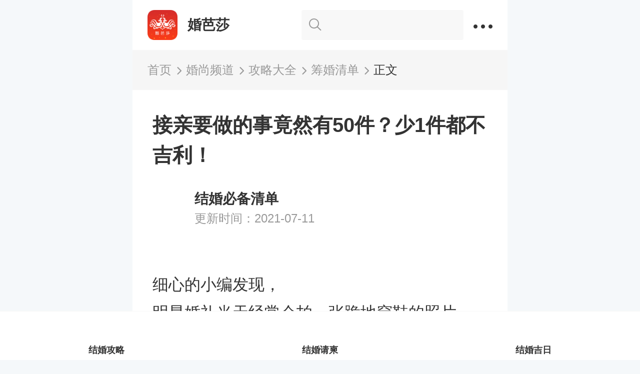

--- FILE ---
content_type: text/html; charset=utf-8
request_url: https://m.jiehun.com.cn/gonglve/d-224986
body_size: 8716
content:
<!doctype html>
<html data-n-head-ssr data-n-head="">
  <head>
    <title data-n-head="true">接亲要做的事竟然有50件？少1件都不吉利！ - 中国婚博会官网</title><meta data-n-head="true" charset="utf-8"><meta data-n-head="true" name="format-detection" content="telephone=no"><meta data-n-head="true" name="viewport" content="initial-scale=1, maximum-scale=1, minimum-scale=1, user-scalable=no,viewport-fit=cover"><meta data-n-head="true" data-hid="device" name="applicable-device" content="mobile"><meta data-n-head="true" data-hid="cache" http-equiv="Cache-Control" content="no-transform"><meta data-n-head="true" data-hid="description" name="description" content="接亲要做的事竟然有50件？少1件都不吉利！ "><meta data-n-head="true" data-hid="keywords" name="keywords" content="接亲要做的事竟然有50件？少1件都不吉利！ "><link data-n-head="true" rel="icon" type="image/x-icon" href="https://g.hbhcdn.com/favicon.ico"><link data-n-head="true" data-hid="waptopc" rel="canonical" href="https://m.jiehun.com.cn/gonglve/d-224986"><script data-n-head="true" type="application/ld+json">{"@context": "https://ziyuan.baidu.com/contexts/cambrian.jsonld", "@id": "https://m.jiehun.com.cn/gonglve/d-224986", "appid": "1605944338841484", "title":"婚芭莎-中国婚博会", "images": [ "https://img.hbhcdn.com/dmp/u/community/1527004800/jh-img-orig-ga_999180615302651904_776_507_1011624.png"], "pubDate": "2021-05-23T14:51:13", "upDate": "2021-07-11T09:48:53"}</script><link rel="preload" href="https://s.hbhcdn.com/gonglve/cf108207932f34f9da96.js" as="script"><link rel="preload" href="https://s.hbhcdn.com/gonglve/d2fba1cc8152d43eed1a.js" as="script"><link rel="preload" href="https://s.hbhcdn.com/gonglve/35604e7a87b4e0730b9a.css" as="style"><link rel="preload" href="https://s.hbhcdn.com/gonglve/59a068b8442adf7cbb3b.js" as="script"><link rel="preload" href="https://s.hbhcdn.com/gonglve/32b161058aa2b141d8df.css" as="style"><link rel="preload" href="https://s.hbhcdn.com/gonglve/14841990e8dfb80d9394.js" as="script"><link rel="preload" href="https://s.hbhcdn.com/gonglve/525dba53dd611e596d23.css" as="style"><link rel="preload" href="https://s.hbhcdn.com/gonglve/e3b41e5ffd2a4eaf7e8d.js" as="script"><link rel="preload" href="https://s.hbhcdn.com/gonglve/7f20c790431e60f64ed4.css" as="style"><link rel="preload" href="https://s.hbhcdn.com/gonglve/b1c94f7129526c8ca400.js" as="script"><link rel="stylesheet" href="https://s.hbhcdn.com/gonglve/35604e7a87b4e0730b9a.css"><link rel="stylesheet" href="https://s.hbhcdn.com/gonglve/32b161058aa2b141d8df.css"><link rel="stylesheet" href="https://s.hbhcdn.com/gonglve/525dba53dd611e596d23.css"><link rel="stylesheet" href="https://s.hbhcdn.com/gonglve/7f20c790431e60f64ed4.css">
    <script type="text/javascript">!function(e,t){function n(){var e=d.clientWidth/10;d.style.fontSize=e<=75?e+"px":"75px"}var d=t.documentElement,i=e.devicePixelRatio||1;if(function e(){t.body?t.body.style.fontSize=12*i+"px":t.addEventListener("DOMContentLoaded",e)}(),n(),e.addEventListener("resize",n),e.addEventListener("pageshow",function(e){e.persisted&&n()}),2<=i){var o=t.createElement("body"),a=t.createElement("div");a.style.border=".5px solid transparent",o.appendChild(a),d.appendChild(o),1===a.offsetHeight&&d.classList.add("hairlines"),d.removeChild(o)}}(window,document)</script>
    <!--百度统计-->
    <script src="//hm.baidu.com/hm.js?7da93a7b126e8fec09de77d58854f72f"></script>
  </head>
  <body data-n-head="">

    <div data-server-rendered="true" id="__nuxt"><!----><div id="__layout"><div class="page"><section></section> <section data-v-708a47f4><div id="allmap" data-v-708a47f4></div> <div class="dask-popup" style="display:none;" data-v-708a47f4></div> <div class="pulic-popup message-popup" style="display:none;" data-v-708a47f4><p class="text-message" data-v-708a47f4></p> <button class="button-pulic cancel-pulic cancel-message" data-v-708a47f4>继续浏览()</button> <button class="button-pulic ok-pulic ok-message" style="display:none;" data-v-708a47f4>切换到</button> <button class="button-pulic ok-pulic ok-message" style="display:none;" data-v-708a47f4>选择其他城市</button></div></section> <div class="share"><div></div> <div class="initshare"></div></div> <div class="setbgc" data-v-244a34ea><div class="topnav" data-v-59284cb9 data-v-244a34ea><div class="title" data-v-59284cb9><div class="ciw" data-v-59284cb9><a href="/" data-action="{'actionName':'bbs_strategy_wedding'}" class="action_post_web_data" data-v-59284cb9><b data-v-59284cb9></b> <span data-v-59284cb9>婚芭莎</span></a></div> <div class="drops" data-v-59284cb9><a href="/chouhungonglve/search/" class="search" data-v-59284cb9><i class="iconfont icon-icon_searchbeifen" data-v-59284cb9></i> <span data-v-59284cb9></span></a> <em data-v-59284cb9></em></div></div> <div class="con" style="display:none;" data-v-59284cb9 data-v-59284cb9><ul data-v-59284cb9><li data-v-59284cb9><div class="ciw" data-v-59284cb9><a data-action="{'actionName':'bbs_strategy_navigation', 'actionParm':{'itemIndex': '0'}}" href="/" class="action_post_web_data" data-v-59284cb9><img src="https://s.hbhcdn.com/gonglve/img/aabe717.png" data-v-59284cb9><p data-v-59284cb9>首页</p></a></div></li> <li data-v-59284cb9><div class="ciw" data-v-59284cb9><a data-action="{'actionName':'bbs_strategy_navigation', 'actionParm':{'itemIndex': '1'}}" href="/chouhungonglve/" class="action_post_web_data" data-v-59284cb9><img src="https://s.hbhcdn.com/gonglve/img/52b6f1d.png" data-v-59284cb9><p data-v-59284cb9>婚尚频道</p></a></div></li> <li data-v-59284cb9><div class="ciw" data-v-59284cb9><a data-action="{'actionName':'bbs_strategy_navigation', 'actionParm':{'itemIndex': '2'}}" href="/gonglve/" class="action_post_web_data" data-v-59284cb9><img src="https://s.hbhcdn.com/gonglve/img/01e7240.png" data-v-59284cb9><p data-v-59284cb9>攻略大全</p></a></div></li> <li data-v-59284cb9><div class="ciw" data-v-59284cb9><a data-action="{'actionName':'bbs_strategy_navigation', 'actionParm':{'itemIndex': '3'}}" href="/ask/" class="action_post_web_data" data-v-59284cb9><img src="https://s.hbhcdn.com/gonglve/img/23e78c6.png" data-v-59284cb9><p data-v-59284cb9>你问我答</p></a></div></li> <li data-v-59284cb9><a data-action="{'actionName':'bbs_strategy_navigation', 'actionParm':{'itemIndex': '4'}}" href="/baike/" class="action_post_web_data" data-v-59284cb9><img src="https://s.hbhcdn.com/gonglve/img/edd85cb.png" data-v-59284cb9><p data-v-59284cb9>结婚百科</p></a></li></ul> <div class="mask" style="display:none;" data-v-59284cb9></div></div></div> <div class="crumb one-text-line" data-v-244a34ea><div class="ciw crumbsTab"><a href="/"><span class="text">首页</span> <span class="iconfont icon-youjiantoux"></span></a></div><div class="ciw crumbsTab"><a href="/chouhungonglve/"><span class="text">婚尚频道</span> <span class="iconfont icon-youjiantoux"></span></a></div><div class="ciw crumbsTab"><a href="/gonglve/"><span class="text">攻略大全</span> <span class="iconfont icon-youjiantoux"></span></a></div><div class="ciw crumbsTab"><a href="/gonglve/0/"><span class="text">筹婚清单</span> <span class="iconfont icon-youjiantoux"></span></a></div><div class="ciw crumbsTab"><a href=""><span class="text">正文</span> <!----></a></div></div> <div class="gldetail" data-v-244a34ea><div class="head-two" data-v-244a34ea><h1>接亲要做的事竟然有50件？少1件都不吉利！ </h1> <dl class="author"><dt><div flag="1" class="author-sub" data-v-5cdcde4c><img alt="" class="avatar" data-v-5cdcde4c> <!----></div></dt> <dd style="flex: 1"><h5>结婚必备清单</h5> <p class="displaynone">发布时间：2021-05-23</p> <p>更新时间：2021-07-11</p></dd> <!----></dl> <div class="toutu-tall"><img src="https://img.hbhcdn.com/dmp/u/community/1527004800/jh-img-orig-ga_999180615302651904_776_507_1011624.png_550c0Q80.jpg" alt></div> <div id="centercon" class="gray-center"><div class="con"><div><p>细心的小编发现，</p><p>明星婚礼当天经常会拍一张跪地穿鞋的照片，</p><p>难道娱乐圈的男明星都有这个嗜好？</p><p>当然不是！这只是接亲的必要环节！</p><p>而除了跪地穿鞋外，接亲要做的事情还有很多！</p><p>下面这份接亲事项清单，赶紧收了！<br></p></div></div></div></div> <div class="glcontent" data-v-244a34ea><!----> <!----> <!----> <!----> <!----> <!----> <!----> <!----> <!----> <!----> <!----> <!----> <!----> <div class="pinkdeco" data-v-244a34ea><div><p>「 前期准备 」<br>▼<br>&lt;新郎家&gt;<br>1- 安排车队<br>2- 为婚车扎花、装饰<br>3- 贴囍字、对联、摆放鞭炮等<br>4- 安排专人准备喜烟、喜糖，在出发前分发给司机</p><p><br>&lt;新娘家&gt;<br>1- 新娘化妆<br>2- 贴囍字、对联等</p><p><br>Tips：<br>● 行车路线要提前发给各车司机。<br>● 囍字新郎家要从外向里贴，比如从小区门口往家里贴，意为“娶进来”，反之新娘家要从里往外贴，意为“嫁出去”。<br><br></p><p>新郎准备出发 </p><p>▼<br>&lt;新郎家&gt;<br>1- 摄像师到达新郎家，拍摄新房镜头<br>2- 新郎父亲或母亲给新郎佩戴胸花<br>3- 伴郎检查要带的物品，包括：喜糖、手捧花、若干小红包<br>4- 全体接亲人员下楼，放第一次鞭炮<br>5- 安排坐车。新郎坐头车后排车位，伴郎坐头车副驾驶，上车时新郎为伴郎开车门<br>6- 出发</p><p><br>&lt;新娘家&gt;<br>1- 准备好茶杯、茶叶等，有喝甜汤或吃饺子习俗的地区，要做相应准备<br>2- 伴娘提前准备好堵门游戏的道具<br>Tips：<br>● 新郎可以从父母家出发，也可从新房出发。<br>● 新郎父母不需要陪伴接亲，在家等候或直接去酒店即可。<br>● 如果新郎这边派出了长辈去接亲，那新娘那边也应派出相应人数的长辈送亲。一般来讲，新郎的伴郎与同辈亲戚好友陪同接亲即可。<br>● 一些地方讲究“去单回双”，也就是新郎这边去接亲的人，加上新郎应是单数。</p><p><br>「 车队出发去接亲 」</p><p>▼<br>&lt;新郎家&gt;<br>1- 出发时记得问下新娘化妆是否完成，并告知已出发<br>2- 快到新娘家时，伴郎给伴娘打电话，通知即将到达</p><p><br>&lt;新娘家&gt;<br>1- 新娘化妆完毕，坐在闺房床上，伴娘为其整理好裙摆<br>2- 伴娘藏好婚鞋<br>3- 接到新郎电话后，新娘家摆好鞭炮</p><p><br>Tips：<br>一些地方接亲讲究不走回头路，所以接亲与送亲要安排不同的路线，行车时还需避开医院、法院、殡葬场等地。</p><p><br>「 新郎到达新娘家 」<br>▼<br>1- 车队到达新娘家，伴郎为新郎开车门，新郎拿手捧花下车，同时放第二次鞭炮<br>2- 新郎敲新娘家大门，新娘家不必急着开门，意为“熬熬新郎的性子”<br>3- 新郎进门后，先跟新娘父母打招呼，并介绍陪同接亲人</p><p><br>Tips：<br>放鞭炮时要讲究双数，比如2挂鞭炮或6-8个礼炮等。</p><p><br>「 接亲-堵门环节 」<br>▼<br>1- 新郎敲新娘闺房门<br>2- 伴娘肯定先不会开门，新郎就要开始向门缝塞小红包<br>3- 红包发的差不多时，伴娘团开门，开始各种堵门游戏，考验新郎与伴郎团<br>4- 考验通过后，伴娘团准许新郎正式见新娘</p><p><br>Tips：<br>● 塞门缝的红包里包1、2块即可，可以准备100个，进门后再塞给伴娘一些10块20块的小红包，但这可不是正式给伴娘的红包。<br>● 堵门游戏千万不要太过分，时间不要太短，也不要过长，15-20分钟就好。</p><p><br>「 正式接亲环节 」<br>▼<br>1- 新郎见到新娘后，应手拿捧花，单膝跪地，献给新娘的同时并求婚<br>2- 新娘同意并接过捧花<br>3- 新郎寻找婚鞋<br>4- 找到婚鞋后为新娘穿上，这时就可以亲吻下新娘的玉足表达爱意了</p><p><br>Tips：<br>藏鞋可以把鞋绑在伴娘腿上，放在枕头或纸巾盒里，藏在摄影师身上，或窗帘横杆上</p><p><br>「 敬茶环节 」<br>▼<br>1- 新郎新娘一起见新娘父母<br>2- 伴娘事先准备好跪垫和茶水<br>3- 新郎跪在新娘父亲面前，新娘跪在母亲面前<br>4- 新郎先给新娘父亲敬茶，改口叫爸，并说上几句承诺照顾好新娘的话，新娘父亲接过茶水并喝茶，把准备好的红包递给新郎，同时嘱咐新郎几句<br>5- 而后新郎再按照上述流程给新娘母亲敬茶<br>6- 新郎敬茶完毕后，新娘向父母敬茶，说一些感恩和让父母放心的话</p><p><br>Tips：<br>● 茶具最好选择双囍茶具，也可选择其他吉祥富贵的花色，但要避免寿字、独龙等图案<br>● 茶叶中要放一双莲子和一双红枣，寓意连生贵子、鸿运当头<br>● 新人敬茶和收红包时一定要用双手，手指不要搭在杯口上</p><p><br>「 合影·出发环节</div> <em></em></div> <!----> <!----> <!----> <!----> <!----> <!----></div><div class="glcontent" data-v-244a34ea><!----> <!----> <!----> <!----> <!----> <!----> <div class="imgnocorner" data-v-00083cf0 data-v-244a34ea><em class="head" data-v-00083cf0></em> <img alt="" data-v-00083cf0> <em class="tail" data-v-00083cf0></em></div> <!----> <!----> <!----> <!----> <!----> <!----> <!----> <!----> <!----> <!----> <!----> <!----> <!----></div><div class="glcontent" data-v-244a34ea><!----> <!----> <!----> <!----> <!----> <!----> <!----> <!----> <!----> <!----> <!----> <!----> <!----> <div class="pinkdeco" data-v-244a34ea><div><p>△如需拍外景，接亲要提早，给外景预留时间（图/中国婚博会商家）</p><p><br>你或许还想问这些问题<br>▶NO.1  如果两人是异地，接亲该如何进行？<br>一般是在男方城市办婚礼、女方城市办回门宴，那么女方可在结婚前1-2天带父母亲友和伴娘团到男方城市的酒店入住，婚礼当天男方从酒店接亲就可以。<br></p></div> <em></em></div> <!----> <!----> <!----> <!----> <!----> <!----></div><div class="glcontent" data-v-244a34ea><!----> <!----> <!----> <!----> <!----> <!----> <div class="imgnocorner" data-v-00083cf0 data-v-244a34ea><em class="head" data-v-00083cf0></em> <img alt="" data-v-00083cf0> <em class="tail" data-v-00083cf0></em></div> <!----> <!----> <!----> <!----> <!----> <!----> <!----> <!----> <!----> <!----> <!----> <!----> <!----></div><div class="glcontent" data-v-244a34ea><!----> <!----> <!----> <!----> <!----> <!----> <!----> <!----> <!----> <!----> <!----> <!----> <!----> <div class="pinkdeco" data-v-244a34ea><div><p>△酒店接亲的一大好处就是酒店房间的大层高，玩堵门游戏空间比较大，还有地方挂婚纱，出片效果也很好（图/中国婚博会商家）</p><p><br>▶NO.2 如果从酒店接亲，那堵门、敬茶怎么办呢？<br>整体流程都是一样的，尤其如果女方入住酒店与典礼酒店不是一家时，其实就是换个地方接亲而已。如果嫌麻烦，或者道路易拥堵，那么可以直接在举行典礼的酒店安排一间婚房，男方到达酒店后先去婚房接亲，稍做休息就可以参加典礼了，向双方父母敬茶的环节可以在典礼上进行。<br></p></div> <em></em></div> <!----> <!----> <!----> <!----> <!----> <!----></div><div class="glcontent" data-v-244a34ea><!----> <!----> <!----> <!----> <!----> <!----> <div class="imgnocorner" data-v-00083cf0 data-v-244a34ea><em class="head" data-v-00083cf0></em> <img alt="" data-v-00083cf0> <em class="tail" data-v-00083cf0></em></div> <!----> <!----> <!----> <!----> <!----> <!----> <!----> <!----> <!----> <!----> <!----> <!----> <!----></div><div class="glcontent" data-v-244a34ea><!----> <!----> <!----> <!----> <!----> <!----> <!----> <!----> <!----> <!----> <!----> <!----> <!----> <div class="pinkdeco" data-v-244a34ea><div><p>图/中国婚博会商家</p><p><br>▶NO.3  接到新娘后一定要先回婆家吗？<br>不一定，新郎也可以直接把新娘接到典礼酒店，双方父母也分别坐车去酒店，同样是在酒店房间内或典礼上举行敬茶改口仪式就可以了，这个没有严格规定，可以听从长辈建议。<br></p></div> <em></em></div> <!----> <!----> <!----> <!----> <!----> <!----></div><div class="glcontent" data-v-244a34ea><!----> <!----> <!----> <!----> <!----> <!----> <div class="imgnocorner" data-v-00083cf0 data-v-244a34ea><em class="head" data-v-00083cf0></em> <img alt="" data-v-00083cf0> <em class="tail" data-v-00083cf0></em></div> <!----> <!----> <!----> <!----> <!----> <!----> <!----> <!----> <!----> <!----> <!----> <!----> <!----></div><div class="glcontent" data-v-244a34ea><!----> <!----> <!----> <!----> <!----> <!----> <!----> <!----> <!----> <!----> <!----> <!----> <!----> <div class="pinkdeco" data-v-244a34ea><div><p>图/中国婚博会商家</p><p><br>结婚要图喜庆，所以很多风俗礼节还是要遵守滴~<br>关于接亲的风俗礼节，小编保证你看这一篇就够了!<br></p></div> <em></em></div> <!----> <!----> <!----> <!----> <!----> <!----></div> <div class="tag-container tag-box line-multi" data-v-58803d9d data-v-244a34ea><div class="topic-tag" data-v-58803d9d><object data-v-58803d9d><a href="/tag/a7/" class="tag-text" data-v-58803d9d><span class="tag-sign-detail" data-v-58803d9d>#</span>
                婚纱
            </a></object></div><div class="topic-tag" data-v-58803d9d><object data-v-58803d9d><a href="/tag/a5303/" class="tag-text" data-v-58803d9d><span class="tag-sign-detail" data-v-58803d9d>#</span>
                结婚
            </a></object></div><div class="topic-tag" data-v-58803d9d><object data-v-58803d9d><a href="/tag/a5329/" class="tag-text" data-v-58803d9d><span class="tag-sign-detail" data-v-58803d9d>#</span>
                婚礼
            </a></object></div></div> <!----></div> <!----> <div class="about" data-v-736ffb64 data-v-244a34ea><h3 data-v-736ffb64>猜你喜欢</h3> <ul data-v-736ffb64><li data-v-736ffb64><a href="https://m.jiehun.com.cn/gonglve/d-2087179/" data-action="{'actionName':'gonglve_detail_recommend','actionValue':'1'}" class="block action_post_web_data" data-v-736ffb64><div class="left" data-v-736ffb64><h5 class="several-text-line" data-v-736ffb64>买珠宝首饰，防入坑的四个误区</h5> <p data-v-736ffb64><img class="uimg" data-v-736ffb64> <span class="uname one-text-line" data-v-736ffb64>结婚必备清单</span> <span class="right" data-v-736ffb64>1431  阅读</span></p></div> <img alt="" class="right-img" data-v-736ffb64></a></li><li data-v-736ffb64><a href="https://m.jiehun.com.cn/gonglve/d-2085841/" data-action="{'actionName':'gonglve_detail_recommend','actionValue':'2'}" class="block action_post_web_data" data-v-736ffb64><div class="left" data-v-736ffb64><h5 class="several-text-line" data-v-736ffb64>接亲游戏—扩嘴器吹蜡烛</h5> <p data-v-736ffb64><img class="uimg" data-v-736ffb64> <span class="uname one-text-line" data-v-736ffb64>结婚必备清单</span> <span class="right" data-v-736ffb64>5304  阅读</span></p></div> <img alt="" class="right-img" data-v-736ffb64></a></li><li data-v-736ffb64><a href="https://m.jiehun.com.cn/gonglve/d-2085660/" data-action="{'actionName':'gonglve_detail_recommend','actionValue':'3'}" class="block action_post_web_data" data-v-736ffb64><div class="left" data-v-736ffb64><h5 class="several-text-line" data-v-736ffb64>婚礼进行时，伴郎必做的几件事情！</h5> <p data-v-736ffb64><img class="uimg" data-v-736ffb64> <span class="uname one-text-line" data-v-736ffb64>结婚必备清单</span> <span class="right" data-v-736ffb64>2628  阅读</span></p></div> <img alt="" class="right-img" data-v-736ffb64></a></li></ul></div> <div data-v-3e14d33c data-v-244a34ea><!----> <!----></div> <div class="btbarwrap" data-v-ca3a1d98 data-v-244a34ea><div class="btbar whitebg" data-v-ca3a1d98><div class="item zan" data-v-ca3a1d98><a href="/reply/list/224986" class="iconbox" data-v-ca3a1d98><!----> <i class="iconfont icon-icon_pinglun" data-v-ca3a1d98></i></a></div> <div class="item redbtn" data-v-ca3a1d98><a href="javascript:void(0)" class="block" data-v-ca3a1d98><em class="jiaobiao" data-v-ca3a1d98></em> <div class="text " data-v-ca3a1d98>筹婚清单
                    <p data-v-ca3a1d98>更多攻略</p></div></a></div></div></div> <div class="share" data-v-244a34ea><div></div> <div class="initshare"></div></div> <!----></div></div></div></div><script>window.__NUXT__=(function(a,b,c,d,e,f,g,h,i,j,k,l,m,n,o,p,q,r,s,t,u){t.lists=[];t.total=d;return {layout:"default",data:[{relate:{relate_product:[],relate_gonglve:[{gonglve_id:"2087179",title:"买珠宝首饰，防入坑的四个误区",view_num:"1431",img_url:"https:\u002F\u002Fimg.hbhcdn.com\u002Fdmp\u002Fu\u002Fcommunity\u002F1573142400\u002Fjh-img-orig-ga_1192718954591526912_2500_1667_2072750.jpg",user_info:{uid:p,uname:j,ulevel:k,ulevel_name:m,face_id:n,img_url:g},link:"https:\u002F\u002Fm.jiehun.com.cn\u002Fgonglve\u002Fd-2087179\u002F"},{gonglve_id:"2085841",title:"接亲游戏—扩嘴器吹蜡烛",view_num:"5304",img_url:"https:\u002F\u002Fimg.hbhcdn.com\u002Fdmp\u002Fu\u002Fcommunity\u002F1569513600\u002Fjh-img-orig-ga_1177465350775775232_571_374_35074.jpg",user_info:{uid:p,uname:j,ulevel:k,ulevel_name:m,face_id:n,img_url:g},link:"https:\u002F\u002Fm.jiehun.com.cn\u002Fgonglve\u002Fd-2085841\u002F"},{gonglve_id:"2085660",title:"婚礼进行时，伴郎必做的几件事情！",view_num:"2628",img_url:"https:\u002F\u002Fimg.hbhcdn.com\u002Fdmp\u002Fu\u002Fcommunity\u002F1569168000\u002Fjh-img-orig-ga_1176067616017620992_800_535_327707.jpg",user_info:{uid:p,uname:j,ulevel:k,ulevel_name:m,face_id:n,img_url:g},link:"https:\u002F\u002Fm.jiehun.com.cn\u002Fgonglve\u002Fd-2085660\u002F"}]},data:{scm_id:"14269",crumbs:[{url:s,name:"首页"},{url:"\u002Fchouhungonglve\u002F",name:"婚尚频道"},{url:"\u002Fgonglve\u002F",name:"攻略大全"},{url:"\u002Fgonglve\u002F0\u002F",name:r},{url:b,name:"正文"}],zone_topic:{info:{community_id:"224986",forum_id:"1076",title:i,desc:"\u003Cp\u003E细心的小编发现，\u003C\u002Fp\u003E\u003Cp\u003E明星婚礼当天经常会拍一张跪地穿鞋的照片，\u003C\u002Fp\u003E\u003Cp\u003E难道娱乐圈的男明星都有这个嗜好？\u003C\u002Fp\u003E\u003Cp\u003E当然不是！这只是接亲的必要环节！\u003C\u002Fp\u003E\u003Cp\u003E而除了跪地穿鞋外，接亲要做的事情还有很多！\u003C\u002Fp\u003E\u003Cp\u003E下面这份接亲事项清单，赶紧收了！\u003Cbr\u003E\u003C\u002Fp\u003E",create_time:"1621752673",update_time:"1625968133",show_time:"2021-07-11",tpl_id:"3",community_url:u,img_url:l,video_url:b,video_width:d,video_height:d,video_type:"1",video_number:q,video_img:b,cover_pic:l,reply_num:d,user_id:502093740,user_name:j,user_face_id:g,user_official_flag:o,content:[{type:c,name:f,show_style:c,text:"\u003Cp\u003E「 前期准备 」\u003Cbr\u003E▼\u003Cbr\u003E&lt;新郎家&gt;\u003Cbr\u003E1- 安排车队\u003Cbr\u003E2- 为婚车扎花、装饰\u003Cbr\u003E3- 贴囍字、对联、摆放鞭炮等\u003Cbr\u003E4- 安排专人准备喜烟、喜糖，在出发前分发给司机\u003C\u002Fp\u003E\u003Cp\u003E\u003Cbr\u003E&lt;新娘家&gt;\u003Cbr\u003E1- 新娘化妆\u003Cbr\u003E2- 贴囍字、对联等\u003C\u002Fp\u003E\u003Cp\u003E\u003Cbr\u003ETips：\u003Cbr\u003E● 行车路线要提前发给各车司机。\u003Cbr\u003E● 囍字新郎家要从外向里贴，比如从小区门口往家里贴，意为“娶进来”，反之新娘家要从里往外贴，意为“嫁出去”。\u003Cbr\u003E\u003Cbr\u003E\u003C\u002Fp\u003E\u003Cp\u003E新郎准备出发 \u003C\u002Fp\u003E\u003Cp\u003E▼\u003Cbr\u003E&lt;新郎家&gt;\u003Cbr\u003E1- 摄像师到达新郎家，拍摄新房镜头\u003Cbr\u003E2- 新郎父亲或母亲给新郎佩戴胸花\u003Cbr\u003E3- 伴郎检查要带的物品，包括：喜糖、手捧花、若干小红包\u003Cbr\u003E4- 全体接亲人员下楼，放第一次鞭炮\u003Cbr\u003E5- 安排坐车。新郎坐头车后排车位，伴郎坐头车副驾驶，上车时新郎为伴郎开车门\u003Cbr\u003E6- 出发\u003C\u002Fp\u003E\u003Cp\u003E\u003Cbr\u003E&lt;新娘家&gt;\u003Cbr\u003E1- 准备好茶杯、茶叶等，有喝甜汤或吃饺子习俗的地区，要做相应准备\u003Cbr\u003E2- 伴娘提前准备好堵门游戏的道具\u003Cbr\u003ETips：\u003Cbr\u003E● 新郎可以从父母家出发，也可从新房出发。\u003Cbr\u003E● 新郎父母不需要陪伴接亲，在家等候或直接去酒店即可。\u003Cbr\u003E● 如果新郎这边派出了长辈去接亲，那新娘那边也应派出相应人数的长辈送亲。一般来讲，新郎的伴郎与同辈亲戚好友陪同接亲即可。\u003Cbr\u003E● 一些地方讲究“去单回双”，也就是新郎这边去接亲的人，加上新郎应是单数。\u003C\u002Fp\u003E\u003Cp\u003E\u003Cbr\u003E「 车队出发去接亲 」\u003C\u002Fp\u003E\u003Cp\u003E▼\u003Cbr\u003E&lt;新郎家&gt;\u003Cbr\u003E1- 出发时记得问下新娘化妆是否完成，并告知已出发\u003Cbr\u003E2- 快到新娘家时，伴郎给伴娘打电话，通知即将到达\u003C\u002Fp\u003E\u003Cp\u003E\u003Cbr\u003E&lt;新娘家&gt;\u003Cbr\u003E1- 新娘化妆完毕，坐在闺房床上，伴娘为其整理好裙摆\u003Cbr\u003E2- 伴娘藏好婚鞋\u003Cbr\u003E3- 接到新郎电话后，新娘家摆好鞭炮\u003C\u002Fp\u003E\u003Cp\u003E\u003Cbr\u003ETips：\u003Cbr\u003E一些地方接亲讲究不走回头路，所以接亲与送亲要安排不同的路线，行车时还需避开医院、法院、殡葬场等地。\u003C\u002Fp\u003E\u003Cp\u003E\u003Cbr\u003E「 新郎到达新娘家 」\u003Cbr\u003E▼\u003Cbr\u003E1- 车队到达新娘家，伴郎为新郎开车门，新郎拿手捧花下车，同时放第二次鞭炮\u003Cbr\u003E2- 新郎敲新娘家大门，新娘家不必急着开门，意为“熬熬新郎的性子”\u003Cbr\u003E3- 新郎进门后，先跟新娘父母打招呼，并介绍陪同接亲人\u003C\u002Fp\u003E\u003Cp\u003E\u003Cbr\u003ETips：\u003Cbr\u003E放鞭炮时要讲究双数，比如2挂鞭炮或6-8个礼炮等。\u003C\u002Fp\u003E\u003Cp\u003E\u003Cbr\u003E「 接亲-堵门环节 」\u003Cbr\u003E▼\u003Cbr\u003E1- 新郎敲新娘闺房门\u003Cbr\u003E2- 伴娘肯定先不会开门，新郎就要开始向门缝塞小红包\u003Cbr\u003E3- 红包发的差不多时，伴娘团开门，开始各种堵门游戏，考验新郎与伴郎团\u003Cbr\u003E4- 考验通过后，伴娘团准许新郎正式见新娘\u003C\u002Fp\u003E\u003Cp\u003E\u003Cbr\u003ETips：\u003Cbr\u003E● 塞门缝的红包里包1、2块即可，可以准备100个，进门后再塞给伴娘一些10块20块的小红包，但这可不是正式给伴娘的红包。\u003Cbr\u003E● 堵门游戏千万不要太过分，时间不要太短，也不要过长，15-20分钟就好。\u003C\u002Fp\u003E\u003Cp\u003E\u003Cbr\u003E「 正式接亲环节 」\u003Cbr\u003E▼\u003Cbr\u003E1- 新郎见到新娘后，应手拿捧花，单膝跪地，献给新娘的同时并求婚\u003Cbr\u003E2- 新娘同意并接过捧花\u003Cbr\u003E3- 新郎寻找婚鞋\u003Cbr\u003E4- 找到婚鞋后为新娘穿上，这时就可以亲吻下新娘的玉足表达爱意了\u003C\u002Fp\u003E\u003Cp\u003E\u003Cbr\u003ETips：\u003Cbr\u003E藏鞋可以把鞋绑在伴娘腿上，放在枕头或纸巾盒里，藏在摄影师身上，或窗帘横杆上\u003C\u002Fp\u003E\u003Cp\u003E\u003Cbr\u003E「 敬茶环节 」\u003Cbr\u003E▼\u003Cbr\u003E1- 新郎新娘一起见新娘父母\u003Cbr\u003E2- 伴娘事先准备好跪垫和茶水\u003Cbr\u003E3- 新郎跪在新娘父亲面前，新娘跪在母亲面前\u003Cbr\u003E4- 新郎先给新娘父亲敬茶，改口叫爸，并说上几句承诺照顾好新娘的话，新娘父亲接过茶水并喝茶，把准备好的红包递给新郎，同时嘱咐新郎几句\u003Cbr\u003E5- 而后新郎再按照上述流程给新娘母亲敬茶\u003Cbr\u003E6- 新郎敬茶完毕后，新娘向父母敬茶，说一些感恩和让父母放心的话\u003C\u002Fp\u003E\u003Cp\u003E\u003Cbr\u003ETips：\u003Cbr\u003E● 茶具最好选择双囍茶具，也可选择其他吉祥富贵的花色，但要避免寿字、独龙等图案\u003Cbr\u003E● 茶叶中要放一双莲子和一双红枣，寓意连生贵子、鸿运当头\u003Cbr\u003E● 新人敬茶和收红包时一定要用双手，手指不要搭在杯口上\u003C\u002Fp\u003E\u003Cp\u003E\u003Cbr\u003E「 合影·出发环节",module_id:1436},{type:e,name:h,show_style:e,pic_url:"https:\u002F\u002Fimg.hbhcdn.com\u002Fdmp\u002Fu\u002Fcommunity\u002F1527004800\u002Fjh-img-orig-ga_999176695897530368_600_399_61703.jpg",module_id:1437,pic_desc:b},{type:c,name:f,show_style:c,text:"\u003Cp\u003E△如需拍外景，接亲要提早，给外景预留时间（图\u002F中国婚博会商家）\u003C\u002Fp\u003E\u003Cp\u003E\u003Cbr\u003E你或许还想问这些问题\u003Cbr\u003E▶NO.1  如果两人是异地，接亲该如何进行？\u003Cbr\u003E一般是在男方城市办婚礼、女方城市办回门宴，那么女方可在结婚前1-2天带父母亲友和伴娘团到男方城市的酒店入住，婚礼当天男方从酒店接亲就可以。\u003Cbr\u003E\u003C\u002Fp\u003E",module_id:1438},{type:e,name:h,show_style:e,pic_url:"https:\u002F\u002Fimg.hbhcdn.com\u002Fdmp\u002Fu\u002Fcommunity\u002F1527004800\u002Fjh-img-orig-ga_999176919110000640_600_338_35284.jpg",module_id:1439,pic_desc:b},{type:c,name:f,show_style:c,text:"\u003Cp\u003E△酒店接亲的一大好处就是酒店房间的大层高，玩堵门游戏空间比较大，还有地方挂婚纱，出片效果也很好（图\u002F中国婚博会商家）\u003C\u002Fp\u003E\u003Cp\u003E\u003Cbr\u003E▶NO.2 如果从酒店接亲，那堵门、敬茶怎么办呢？\u003Cbr\u003E整体流程都是一样的，尤其如果女方入住酒店与典礼酒店不是一家时，其实就是换个地方接亲而已。如果嫌麻烦，或者道路易拥堵，那么可以直接在举行典礼的酒店安排一间婚房，男方到达酒店后先去婚房接亲，稍做休息就可以参加典礼了，向双方父母敬茶的环节可以在典礼上进行。\u003Cbr\u003E\u003C\u002Fp\u003E",module_id:1440},{type:e,name:h,show_style:e,pic_url:"https:\u002F\u002Fimg.hbhcdn.com\u002Fdmp\u002Fu\u002Fcommunity\u002F1527004800\u002Fjh-img-orig-ga_999177168159383552_600_399_59494.jpg",module_id:1441,pic_desc:b},{type:c,name:f,show_style:c,text:"\u003Cp\u003E图\u002F中国婚博会商家\u003C\u002Fp\u003E\u003Cp\u003E\u003Cbr\u003E▶NO.3  接到新娘后一定要先回婆家吗？\u003Cbr\u003E不一定，新郎也可以直接把新娘接到典礼酒店，双方父母也分别坐车去酒店，同样是在酒店房间内或典礼上举行敬茶改口仪式就可以了，这个没有严格规定，可以听从长辈建议。\u003Cbr\u003E\u003C\u002Fp\u003E",module_id:1442},{type:e,name:h,show_style:e,pic_url:"https:\u002F\u002Fimg.hbhcdn.com\u002Fdmp\u002Fu\u002Fcommunity\u002F1527004800\u002Fjh-img-orig-ga_999177373323763712_600_399_101875.jpg",module_id:1443,pic_desc:b},{type:c,name:f,show_style:c,text:"\u003Cp\u003E图\u002F中国婚博会商家\u003C\u002Fp\u003E\u003Cp\u003E\u003Cbr\u003E结婚要图喜庆，所以很多风俗礼节还是要遵守滴~\u003Cbr\u003E关于接亲的风俗礼节，小编保证你看这一篇就够了!\u003Cbr\u003E\u003C\u002Fp\u003E",module_id:1444}]},operation:{reply_num:d,collect_num:78,support_num:12,collect_status:d,support_status:d,show_edit:d,show_operate:o,forum:{name:r,more_name:"更多攻略",url:"https:\u002F\u002Fm.jiehun.com.cn\u002Fgonglve\u002F1076\u002F"}},share:{share_btn:b,share_hint:b,title:i,desc:"细心的小编发现，明星婚礼当天经常会拍一张跪地穿鞋的照片，难道娱乐圈的男明星都有这个嗜好？当然不是！这只是接亲的必要环节！而除了跪地穿鞋外，接亲要做的事情还有很多！下面这份接亲事项清单，赶紧收了！",link:u,img_url:"https:\u002F\u002Fimg.hbhcdn.com\u002Fdmp\u002Fu\u002Fcommunity\u002F1527004800\u002Fjh-img-orig-ga_999180615302651904_776_507_1011624.png_150c0.png",show_lottery_dlg:o,target:b}},topic_replys:t,related_keyword:[{keyword_id:"7",keyword_name:"婚纱"},{keyword_id:"5303",keyword_name:"结婚"},{keyword_id:"5329",keyword_name:"婚礼"}]},newarr:[],title:i,description:i,replyData:t,img_url:l,creatTime:"\"2021-05-23T14:51:13\"",updateTime:"\"2021-07-11T09:48:53\""}],error:null,state:{browser:{isMobile:a,isAndroid:a,isIOS:a,isWeixin:a,isMiniProgram:a,isQQ:a,isQQBrowser:a,isQzone:a,isHbs:a,isYbs:a,isMT:a,isApp:a,isBaiduApp:a,isWeibo:a},counter:d,title:"婚芭莎",index:a,channels:a,detail:a,search:a,headtype:b,cityid:void 0,currentSite:{citySiteId:q,cityName:"全国",cityEname:"quanguo",cityDomainName:"www.jiehun.com.cn"},bbsBaseUrl:s,baikePchost:"https:\u002F\u002Fwww.jiehun.com.cn\u002Fbaike\u002F",baikeWaphost:"https:\u002F\u002Fm.jiehun.com.cn\u002Fbaike\u002F",statichost:"http:\u002F\u002Fimg.hbhcdn.com",domain:".jiehun.com.cn",url:"https:\u002F\u002Fm.jiehun.com.cn\u002Fgonglve\u002Fd-224986",defaultImg:"data:image\u002Fpng;base64,iVBORw0KGgoAAAANSUhEUgAAAA8AAAAbCAYAAACjkdXHAAAAIUlEQVQ4jWN89+7dfwYyARO5Gkc1j2oe1TyqeVTzCNMMAAYyA\u002F+KFoTzAAAAAElFTkSuQmCC",uappkey:b,inApps:a,seo:{title:"婚芭莎-中国婚博会",keywords:"婚芭莎, 婚博会, 中国婚博会",description:"婚芭莎中国婚博会一站式在购平台"},share:{shareSign:a}},serverRendered:true}}(false,"","text2",0,"pic2","带角标文本","https:\u002F\u002Fimg.hbhcdn.com\u002Fdmp\u002Fu\u002Fportrait\u002F1607875200\u002Fjh-img-orig-ga_1338359912519049216_300_300_10300.jpg","图片","接亲要做的事竟然有50件？少1件都不吉利！ ","结婚必备清单","new","https:\u002F\u002Fimg.hbhcdn.com\u002Fdmp\u002Fu\u002Fcommunity\u002F1527004800\u002Fjh-img-orig-ga_999180615302651904_776_507_1011624.png","新会员","\u002Fdmp\u002Fu\u002Fportrait\u002F1607875200\u002Fjh-img-orig-ga_1338359912519049216_300_300_10300.jpg",1,"502093740","0","筹婚清单","\u002F",{},"https:\u002F\u002Fm.jiehun.com.cn\u002Fgonglve\u002Fd-224986\u002F"));</script><script src="https://s.hbhcdn.com/gonglve/cf108207932f34f9da96.js" defer></script><script src="https://s.hbhcdn.com/gonglve/e3b41e5ffd2a4eaf7e8d.js" defer></script><script src="https://s.hbhcdn.com/gonglve/b1c94f7129526c8ca400.js" defer></script><script src="https://s.hbhcdn.com/gonglve/d2fba1cc8152d43eed1a.js" defer></script><script src="https://s.hbhcdn.com/gonglve/59a068b8442adf7cbb3b.js" defer></script><script src="https://s.hbhcdn.com/gonglve/14841990e8dfb80d9394.js" defer></script>

    <!--数据上报-->
    <script src="//fun.hbhcdn.com/global-static/postData/1.6.1/post_data.min.js"></script>

    <script type="text/javascript" src="//api.map.baidu.com/api?v=3.0&ak=nA2qHeb3Znj4AWI6YiI799AMfRLkrRc0&s=1"></script>

  </body>
</html>


--- FILE ---
content_type: text/css
request_url: https://s.hbhcdn.com/gonglve/525dba53dd611e596d23.css
body_size: 3740
content:
.ciw{display:inline-block}.toTop-enter-active[data-v-59284cb9]{transition:all .3s ease}.toTop-leave-active[data-v-59284cb9]{transition:all .8s cubic-bezier(1,.5,.8,1)}.toTop-enter[data-v-59284cb9],.toTop-leave-to[data-v-59284cb9]{transform:translateY(-.13333rem);opacity:0}.topnav[data-v-59284cb9]{position:relative;z-index:103;background-color:#fff}.topnav .title[data-v-59284cb9]{background-color:#fff;height:1.33333rem;padding:0 .4rem;display:flex;align-items:center;justify-content:space-between}.topnav .title a[data-v-59284cb9]{height:100%;display:flex;align-items:center}.topnav .title a b[data-v-59284cb9]{display:inline-block;vertical-align:top;width:.8rem;height:.8rem;background:url(https://s.hbhcdn.com/gonglve/img/32744b6.png) no-repeat;background-size:100%;margin-right:.26667rem}.topnav .title a span[data-v-59284cb9]{color:#333;font-size:.37333rem;font-weight:700}.topnav .title em[data-v-59284cb9]{float:right;width:.64rem;height:.64rem;margin-top:.08rem;background:url([data-uri]) no-repeat;background-size:100%}.topnav .con[data-v-59284cb9]{position:absolute}.topnav .con ul[data-v-59284cb9]{position:relative;z-index:104;background-color:#fff;font-size:0}.topnav .con ul li[data-v-59284cb9]{display:inline-block;vertical-align:top;margin:.42667rem .33333rem}.topnav .con ul li a[data-v-59284cb9]{display:block}.topnav .con ul li a img[data-v-59284cb9]{display:block;width:1.2rem;height:1.2rem}.topnav .con ul li a p[data-v-59284cb9]{margin-top:.21333rem;height:.32rem;line-height:.32rem;width:1.33333rem;text-align:center;color:#333;font-size:.32rem}.topnav .con .mask[data-v-59284cb9]{position:relative;top:0;left:0;z-index:102;width:100%;height:100vh;background:rgba(0,0,0,.5)}.topnav dl[data-v-59284cb9]{position:relative}.navcon-enter-active[data-v-59284cb9],.navcon-leave-active[data-v-59284cb9]{transition:all 1s ease}.navcon-enter[data-v-59284cb9],.navcon-leave-to[data-v-59284cb9]{height:0}.drops[data-v-59284cb9]{display:flex;align-items:center}.drops a.search[data-v-59284cb9]{width:4.32rem;height:.8rem;background:#f8f8f8;border-radius:.05333rem;display:flex;justify-content:flex-start;align-items:center;margin-right:.13333rem}.drops a.search i.iconfont[data-v-59284cb9]{color:#999;font-size:.4rem;margin:0 .13333rem 0 .16rem}.drops a.search span[data-v-59284cb9]{color:#999;font-size:.34667rem;text-overflow:ellipsis;display:-webkit-box;-webkit-line-clamp:1;overflow:hidden;/*! autoprefixer: off */-webkit-box-orient:vertical;font-weight:400}.crumb{background-color:#f6f6f6;padding:0 .4rem}.crumb,.crumb .crumbsTab a{height:1.06667rem;line-height:1.06667rem;font-size:.32rem}.crumb .crumbsTab a{vertical-align:top;color:#999}.crumb .crumbsTab a span.text{font-size:.32rem}.crumb .crumbsTab a span.iconfont{color:#999;font-size:.22667rem;margin-right:.10667rem;margin-left:-.04rem}.crumb .crumbsTab:last-child a{color:#333}.crumb .crumbsTab:last-child a span.iconfont{display:none}.btbarwrap[data-v-ca3a1d98]{position:relative}.btbarwrap[data-v-ca3a1d98]:before{content:"";position:absolute;top:0;left:0;width:100%;border-top:1px solid #eee;transform:scaleY(.5)}.btbarwrap .btbar[data-v-ca3a1d98]{width:10rem;height:49Px;font-size:0;display:flex}.btbarwrap .btbar .item[data-v-ca3a1d98]{flex-grow:1;position:relative;display:inline-block;width:3.33333rem;height:49Px;text-align:center;color:#333}.btbarwrap .btbar .item .iconbox[data-v-ca3a1d98]{position:relative;top:11Px}.btbarwrap .btbar .item em[data-v-ca3a1d98]{color:#333;position:absolute;top:-14Px;left:25Px;font-size:11Px;font-weight:700;font-style:normal}.btbarwrap .btbar .item i[data-v-ca3a1d98]{color:#333;margin-top:14Px;width:20Px;height:17Px;font-size:20Px}.btbarwrap .btbar .item.collected[data-v-ca3a1d98],.btbarwrap .btbar .item.zaned[data-v-ca3a1d98]{color:#ff6363}.btbarwrap .btbar .redbtn[data-v-ca3a1d98]{display:inline-block;width:3.33333rem;text-align:left;height:50Px;background:#ff6363}.btbarwrap .btbar .redbtn a[data-v-ca3a1d98]{position:relative;color:#fff;font-size:14Px;height:49Px;overflow:hidden;background:linear-gradient(90deg,#ff5542,#ff3b50)}.btbarwrap .btbar .redbtn a p[data-v-ca3a1d98]{font-size:12Px;font-weight:400}.btbarwrap .btbar .redbtn a .text[data-v-ca3a1d98]{line-height:16Px;font-weight:700;padding:8Px 0 0 40Px}.btbarwrap .btbar .redbtn a .jiaobiao[data-v-ca3a1d98]{position:absolute;top:.10667rem;left:.10667rem;border-color:#fff transparent transparent #fff;border-style:solid;border-width:.08rem}.about[data-v-736ffb64]{background-color:#fff;position:relative}.about[data-v-736ffb64]:before{content:"";position:absolute;top:0;left:0;width:100%;border-top:1px solid #eee;transform:scaleY(.5)}.about h3[data-v-736ffb64]{padding:.64rem .53333rem 0;margin-bottom:-.10667rem;font-size:.53333rem;color:#333}.about .block[data-v-736ffb64]{padding:.53333rem;height:4rem}.about li:not(:last-child) .block[data-v-736ffb64]{position:relative}.about li:not(:last-child) .block[data-v-736ffb64]:before{content:"";position:absolute;bottom:0;left:0;width:100%;border-bottom:1px solid #eee;transform:scaleY(.5)}.about .left[data-v-736ffb64]{float:left;width:5.57333rem}.about .left h5[data-v-736ffb64]{height:1.33333rem;font-size:.48rem;color:#333}.about .left p[data-v-736ffb64]{color:#999;margin-top:.96rem;font-size:.32rem;height:.64rem}.about .left p .uimg[data-v-736ffb64]{float:left;width:.64rem;height:.64rem;margin-right:.10667rem;border-radius:50%;border:.01333rem solid #f0f0f0}.about .left p .uname[data-v-736ffb64]{width:2.66667rem;float:left;line-height:.64rem}.about .left p .right[data-v-736ffb64]{line-height:.64rem;float:right}.about .right-img[data-v-736ffb64]{float:right;width:2.93333rem;height:2.93333rem;border-radius:.21333rem}.about-product[data-v-ec8b0652]{width:8.93333rem;margin:.53333rem}.block[data-v-ec8b0652]{position:relative}.block[data-v-ec8b0652]:before{content:"";position:absolute;top:0;left:0;width:200%;height:200%;border-radius:.53333rem;box-sizing:border-box;border:1px solid #e1e1e1;transform:scale(.5);transform-origin:0 0}h3[data-v-ec8b0652]{color:#333;font-size:.48rem}ul[data-v-ec8b0652]{margin-top:.42667rem;margin-bottom:-.26667rem}ul[data-v-ec8b0652]:after{content:"";display:block;clear:both}ul li[data-v-ec8b0652]{float:left;width:4.33333rem;height:6.62667rem;margin-bottom:.26667rem;font-size:0}ul li[data-v-ec8b0652]:nth-child(2n){margin-left:.26667rem}ul li img[data-v-ec8b0652]{display:block;border-radius:.26667rem;width:4.33333rem;height:4.33333rem}.pname[data-v-ec8b0652]{color:#333;font-size:.37333rem;line-height:.54667rem;height:1.09333rem;margin:.26667rem .26667rem 0}.price[data-v-ec8b0652]{font-size:.4rem;line-height:.56rem;color:#ff6363;padding:.10667rem .26667rem .26667rem}.list .dian[data-v-423c7584]{font-size:.34667rem;font-weight:400}.list .user-img[data-v-423c7584]{width:.85333rem;height:.85333rem;border-radius:50%;border:1px solid #f0f0f0;float:left;margin-right:.21333rem}.list li[data-v-423c7584]{margin-bottom:.8rem;overflow:hidden}.list li .tag[data-v-423c7584]{vertical-align:middle}.list li .user-info[data-v-423c7584]{float:left;width:7.86667rem}.list li .user-info .user-name[data-v-423c7584]{font-size:.4rem;font-weight:400;color:#666}.list li .user-info .user-name span[data-v-423c7584]{margin-right:.10667rem}.list li .user-info .dp[data-v-423c7584]{margin-top:.16rem;color:#333;font-size:.4rem;font-weight:500;word-break:break-all}.list li .user-info .dp-time[data-v-423c7584]{margin:.16rem 0 .26667rem;color:#999;font-size:.34667rem}.list li .user-info .dp-time b[data-v-423c7584]{margin:0 .21333rem}.list li .user-info .img-list[data-v-423c7584]{margin-top:.26667rem;overflow:hidden}.list li .user-info .img-list img[data-v-423c7584]{display:block;float:left;width:2.53333rem;height:2.53333rem;border-radius:.21333rem;margin-right:.13333rem}.list li .user-info .img-list img[data-v-423c7584]:nth-child(3n){margin-right:0}.list li .user-info .reply-list[data-v-423c7584]{width:7.86667rem;padding:.42667rem .26667rem;background-color:#fafafa;border-radius:.05333rem}.list li .user-info .reply-list .huifu[data-v-423c7584]{font-size:.37333rem;color:#333;margin-bottom:.21333rem}.list li .user-info .reply-list .huifu[data-v-423c7584]:last-child{margin-bottom:0}.list li .user-info .reply-list .huifu .user-img[data-v-423c7584]{width:.74667rem;height:.74667rem}.list li .user-info .reply-list .huifu span[data-v-423c7584]{color:#666;margin-right:.10667rem}.list li .user-info .reply-list .huifu .text[data-v-423c7584]{float:left;width:6.26667rem;font-size:.37333rem;word-break:break-all}.list li .user-info .reply-list .huifu .name2[data-v-423c7584]{color:#666;font-size:.37333rem}.list li .user-info .reply-list .huifu .time[data-v-423c7584]{color:#999;font-size:.34667rem;margin:.16rem 0}.list li .user-info .reply-list .huifu .time b[data-v-423c7584]{font-weight:400;margin:0 .21333rem}.list li .user-info .reply-list .huifu[data-v-423c7584]:after{content:"";display:block;clear:both}.list li .user-info .reply-list .reply-count[data-v-423c7584]{margin-top:-.21333rem;margin-left:.96rem;color:#ff6363;font-size:.37333rem;font-weight:400}.list li .user-info .reply-list .reply-count .iconfont[data-v-423c7584]{font-size:.26667rem;vertical-align:middle}.list li .user-info .reply-list.gonglve .time[data-v-423c7584],.list li .user-info .reply-list.gonglve .user-img[data-v-423c7584]{display:none}.list li .user-info .reply-list.gonglve .name2[data-v-423c7584]{display:inline}.list li .user-info .reply-list.gonglve .text[data-v-423c7584]{width:100%}.list li .user-info .reply-list.gonglve .reply-count[data-v-423c7584]{margin-left:0}.list li[data-v-423c7584]:last-child{margin-bottom:0}.kezi-box[data-v-56a1cb04]{height:1.30667rem}.form-box[data-v-56a1cb04]{position:fixed;padding:.4rem;z-index:103;left:0;top:0;width:100%;height:100vh;box-sizing:border-box;background:#f02e32;transform:translateX(100%)}.form-box .form-wrap[data-v-56a1cb04]{overflow-x:hidden;overflow-y:auto;background:#fff}.form-box .close-btn[data-v-56a1cb04]{position:absolute;z-index:1;top:.4rem;right:.8rem;width:.66667rem;height:.8rem;display:flex;align-items:center;justify-content:center;border-bottom-left-radius:.8rem;border-bottom-right-radius:.8rem;background:#ff3b50}.form-box .close-btn i[data-v-56a1cb04]{color:#fff;font-size:.32rem}.form-box img[data-v-56a1cb04]{display:block;width:100%;max-height:4.53333rem}.form-box iframe[data-v-56a1cb04]{display:block;margin-top:.24rem;margin-left:-.01333rem;width:9.22667rem;z-index:2}.dialog-show .form-wrap[data-v-56a1cb04]{overflow-y:hidden}.dialog-show iframe[data-v-56a1cb04]{position:relative;box-shadow:0 0 0 50vh rgba(0,0,0,.5)}.show-form[data-v-56a1cb04]{transform:translateX(0)}.bottom-nav[data-v-56a1cb04]{position:fixed;z-index:101;bottom:0;left:0;width:100%;height:1.30667rem}.bottom-nav .bottom-nav-wrap[data-v-56a1cb04]{height:100%;display:flex;justify-content:space-around;text-align:center;align-items:center;color:#333;background:#fff;position:relative}.bottom-nav .bottom-nav-wrap[data-v-56a1cb04]:before{content:"";position:absolute;top:0;left:0;width:100%;border-top:1px solid #eee;transform:scaleY(.5)}.bottom-nav a[data-v-56a1cb04]{width:5em;color:#333;white-space:nowrap;overflow:hidden}.bottom-nav img[data-v-56a1cb04]{display:block;margin:auto;width:.66667rem;height:.66667rem}.bottom-nav p[data-v-56a1cb04]{margin-top:.10667rem;font-weight:700;line-height:.32rem;font-size:.24rem}.bottom-nav .active[data-v-56a1cb04]{color:#ff3b50}.intro-txt-h5[data-v-3e14d33c]{font-size:.4rem;margin-top:0}.download-box[data-v-3e14d33c]{padding:0 .4rem;background:#fff}.download-box.center-download[data-v-3e14d33c]{padding:0}.download-box.center-download .downloadapp[data-v-3e14d33c]{border-radius:0}.download-box.center-download .logo[data-v-3e14d33c]{width:.93333rem;height:.93333rem;margin-left:.4rem}.download-box.bottom-download[data-v-3e14d33c]{position:fixed;width:100%;bottom:0;opacity:0;transition:all .6s}.download-box.bottom-download.bottom-active[data-v-3e14d33c]{bottom:.93333rem;opacity:.93}.downloadapp[data-v-3e14d33c]{display:flex;align-items:center;height:1.44rem;border-radius:.26667rem;background:rgba(0,0,0,.8);box-shadow:0 .02667rem .26667rem 0 rgba(0,0,0,.2);color:#fff}.logo[data-v-3e14d33c]{margin:.05333rem 0 .05333rem .4rem;width:.93333rem;height:.93333rem}.intro-txt[data-v-3e14d33c]{margin-left:.26667rem;flex:1}.intro-txt img[data-v-3e14d33c]{display:block;width:1.2rem}.intro-txt p[data-v-3e14d33c]{font-size:.32rem;font-weight:700;color:#fff}.btn-link[data-v-3e14d33c]{margin-right:.4rem;padding:.10667rem .24rem;font-size:.34667rem;font-weight:700;font-weight:400;color:#fff;background-color:#ff3b50;border-radius:.13333rem}.intro-txt-center p[data-v-3e14d33c]{font-size:.4rem}.text_pic_desc[data-v-244a34ea]{font-size:.37333rem;color:#999;line-height:.53333rem;padding:.21333rem .4rem;text-align:center}.setbgc[data-v-244a34ea]{width:10rem;background-color:#f5f8fa}.setbgc .tag-box[data-v-244a34ea]{padding-bottom:.26667rem}.gldetail[data-v-244a34ea]{background:#fff;position:relative;padding-bottom:.53333rem}.gldetail .glcontent a[data-v-244a34ea]{color:#ff3b50;font-size:.42667rem;text-decoration:underline}.gldetail .reply-wrap[data-v-244a34ea]{margin-top:.26667rem}.gldetail .reply-wrap ul[data-v-244a34ea]{background-color:#fff}.gldetail .reply-wrap .tit[data-v-244a34ea]{font-weight:700;font-size:.53333rem;color:#333;padding:.53333rem .4rem;background-color:#fff}.gldetail .reply-wrap .noreply[data-v-244a34ea]{text-align:center;padding-bottom:.4rem}.gldetail .reply-wrap .noreply .img[data-v-244a34ea]{margin:.4rem auto .13333rem;width:2.13333rem;height:2.13333rem;background:url(https://s.hbhcdn.com/gonglve/img/27bae5f.png) no-repeat;background-size:100%}.gldetail .reply-wrap .noreply p[data-v-244a34ea]{color:#666;font-size:.32rem}.gldetail .reply-wrap .replyList[data-v-244a34ea]{display:flex;flex-flow:row nowrap;justify-content:space-between;padding:.53333rem 0;margin:0 .4rem;background-color:#fff;border-bottom:.01333rem solid #eee}.gldetail .reply-wrap .replyList[data-v-244a34ea]:last-of-type{border-bottom:none}.gldetail .youyong[data-v-244a34ea]{margin:1.06667rem auto;width:2.64rem;padding:.26667rem 0;line-height:.37333rem;border-radius:.48rem;text-align:center;border:.02667rem solid #dcdcdc;color:#999;font-size:.37333rem}.gldetail .youyong em[data-v-244a34ea]{font-size:.4rem;margin-right:.21333rem}.dianping[data-v-244a34ea]{margin-top:.26667rem;background-color:#fff;padding:0 0 .53333rem}.dianping .block-title[data-v-244a34ea]{padding:.64rem .53333rem .53333rem;color:#333;font-size:.53333rem}.dianping[data-v-244a34ea] .list{margin:0 .53333rem}.dianping .dp-tip[data-v-244a34ea]{overflow:hidden;width:8.93333rem;margin:0 auto}.dianping .dp-tip .tip[data-v-244a34ea]{color:#999;font-size:.34667rem;width:7.33333rem;height:.96rem;line-height:.98667rem;background:#f5f8fa;border-radius:.48rem;padding-left:.42667rem}.dianping .user-img[data-v-244a34ea]{margin-top:.05333rem;width:.85333rem;height:.85333rem;border-radius:50%;float:left;margin-right:.21333rem}.dianping .list li[data-v-244a34ea]{margin-bottom:.8rem;overflow:hidden}.dianping .list li .user-info[data-v-244a34ea]{float:left;width:7.86667rem}.dianping .list li .user-info .user-name[data-v-244a34ea]{font-size:.4rem;color:#666}.dianping .list li .user-info .user-name span[data-v-244a34ea]{margin-right:.10667rem}.dianping .list li .user-info .user-name .tag[data-v-244a34ea]{vertical-align:middle}.dianping .list li .user-info .dp[data-v-244a34ea]{color:#333;font-size:.4rem}.dianping .list li .user-info .dp-time[data-v-244a34ea]{margin:.16rem 0 .26667rem;color:#999;font-size:.34667rem}.dianping .list li .user-info .dp-time b[data-v-244a34ea]{margin:0 .21333rem}.dianping .list li .user-info .img-list[data-v-244a34ea]{margin-top:.26667rem;overflow:hidden}.dianping .list li .user-info .img-list img[data-v-244a34ea]{display:block;float:left;width:2.53333rem;height:2.53333rem;border-radius:.21333rem;margin-right:.13333rem}.dianping .list li .user-info .img-list img[data-v-244a34ea]:nth-child(3n){margin-right:0}.dianping .list li .user-info .reply-list[data-v-244a34ea]{width:7.86667rem;padding:.42667rem .26667rem;background-color:#fafafa}.dianping .list li .user-info .reply-list p[data-v-244a34ea]{font-size:.37333rem;color:#333}.dianping .list li .user-info .reply-list p span[data-v-244a34ea]{color:#666;margin-right:.10667rem}.dianping .list li .user-info .reply-list .reply-count[data-v-244a34ea]{margin-top:.21333rem;color:#ff6363;font-size:.37333rem;font-weight:400}.dianping .list li .user-info .reply-list .reply-count .iconfont[data-v-244a34ea]{font-size:.26667rem;vertical-align:middle}.dianping .all-btn[data-v-244a34ea]{display:block;margin:.64rem auto 0;color:#666;font-size:.32rem;font-weight:500;width:2.37333rem;height:.85333rem;line-height:.88rem;text-align:center;position:relative}.dianping .all-btn[data-v-244a34ea]:before{content:"";position:absolute;top:0;left:0;width:200%;height:200%;border-radius:.85333rem;box-sizing:border-box;border:1px solid #666;transform:scale(.5);transform-origin:0 0}.setbgc .cometoend[data-v-244a34ea]{background-color:#fff}

--- FILE ---
content_type: text/css
request_url: https://s.hbhcdn.com/gonglve/7f20c790431e60f64ed4.css
body_size: 5210
content:
.author-sub[data-v-5cdcde4c]{width:100%;height:100%;position:relative}.author-sub .avatar[data-v-5cdcde4c]{display:block;width:100%;height:100%;border-radius:50%}.author-sub .identity-icon[data-v-5cdcde4c]{position:absolute;right:0;bottom:0;width:.29333rem;height:.29333rem}.head-two .toutu-tall{margin:.64rem .53333rem 0}.head-two .toutu-tall video{height:5.62667rem}.head-two .toutu-tall img{display:block;width:100%}.head-two .author{display:flex;overflow:hidden;margin:0 .53333rem}.head-two .author dt{float:left;width:.85333rem;min-width:.85333rem;height:.85333rem;margin-right:.26667rem}.head-two .author dd{float:left}.head-two .author dd h5{height:.48rem;line-height:.48rem;font-size:.37333rem;color:#333;font-weight:700;margin-bottom:.05333rem}.head-two .author dd p{height:.44rem;line-height:.44rem;font-size:.32rem;color:#999}.head-two h1{padding:.53333rem;font-size:.53333rem;font-weight:700;color:#333;word-break:break-all}.head-two .gray-center{overflow:hidden;font-size:.42667rem;color:#333;line-height:.74667rem;margin:.53333rem}.head-two .gray-center a,.head-two .gray-center div,.head-two .gray-center p{font-size:.48rem;line-height:.74667rem}.head-two .gray-center a{color:#ff6363;border-bottom:1px solid #ff6363}.head-two .gray-center .con p{font-size:.42667rem}.head-two .expansion{width:10rem;height:.85333rem;background:#fff;position:relative}.head-two .expansion span{position:absolute;top:0;left:4.57333rem;background:#f6f6f6;width:.85333rem;height:.42667rem;border-radius:0 0 .66667rem .66667rem;text-align:center}.head-two .expansion span b{display:block;margin:0 auto;width:.32rem;height:.29333rem;background-image:url([data-uri]);background-repeat:no-repeat;background-size:contain;background-position:50%}.head-two .follow{display:flex;align-items:center;height:.64rem;background-color:rgba(255,59,80,.16);color:#ff3b50;font-size:.32rem;border-radius:.21333rem;padding:0 .37333rem;border:.01333rem solid rgba(255,59,80,.16);box-sizing:border-box}.head-two .followed{background-color:transparent;border-color:#979797;color:#222}.displaynone{display:none}.head-four .toutu-short[data-v-426e9dfb]{overflow:hidden;margin:.64rem .53333rem .53333rem}.head-four .toutu-short video[data-v-426e9dfb]{height:5.62667rem}.head-four .toutu-short img[data-v-426e9dfb]{display:block;width:100%}.head-four .author[data-v-426e9dfb]{overflow:hidden;margin:.53333rem .53333rem 0}.head-four .author dt[data-v-426e9dfb]{float:left;width:.85333rem;height:.85333rem;margin-right:.26667rem;position:relative}.head-four .author dd[data-v-426e9dfb]{float:left;width:7.33333rem}.head-four .author dd h5[data-v-426e9dfb]{height:.48rem;line-height:.48rem;font-size:.37333rem;color:#333;font-weight:700;margin-bottom:.05333rem}.head-four .author dd p[data-v-426e9dfb]{height:.44rem;line-height:.44rem;font-size:.32rem;color:#999}.head-four h1[data-v-426e9dfb]{padding:.53333rem .53333rem 0;margin-bottom:.53333rem;font-size:.53333rem;color:#333;word-break:break-all}.displaynone[data-v-426e9dfb]{display:none}.subtit[data-v-b1a01e04]{position:relative;text-align:center;height:3.04rem;overflow:hidden}.subtit .bg[data-v-b1a01e04]{position:absolute;top:0;left:2.26667rem;width:6.57333rem;height:3.04rem;background:url(https://s.hbhcdn.com/gonglve/img/00ae36d.png) no-repeat;background-size:100%}.subtit h4[data-v-b1a01e04]{margin-top:1.4rem;height:.74667rem;line-height:.74667rem;font-weight:100;font-size:.48rem;color:#fa7c7c}.subtit .fu[data-v-b1a01e04]{margin-top:.16rem;height:.49333rem;line-height:.49333rem;font-size:.34667rem;color:#333}.subtit-dot[data-v-7b1e192d]{position:relative;color:#999;font-size:0;height:.53333rem;margin:.53333rem .4rem .66667rem;text-align:center;background-image:url([data-uri]);background-repeat:repeat-x;background-size:contain;background-position:bottom}.subtit-dot span[data-v-7b1e192d]{position:relative;z-index:2;top:0;padding:0 .1rem;font-size:.48rem;height:.66667rem;line-height:.66667rem;font-weight:700;color:#333;background:#fff}.subtit-horizon[data-v-1df62284]{margin-top:1.06667rem;margin-bottom:.64rem}.subtit-horizon h3[data-v-1df62284]{height:.64rem;line-height:.64rem;text-align:center;font-weight:400}.subtit-horizon h3 em[data-v-1df62284]{display:inline-block;width:.66667rem;height:.26667rem;background:#ff6363}.subtit-horizon h3 span[data-v-1df62284]{padding:0 .26667rem;color:#333;font-size:.50667rem;font-weight:700}.subtit-horizon h4[data-v-1df62284]{margin-top:.26667rem;height:.74667rem;line-height:.74667rem;font-size:.48rem;color:#333;font-weight:700;text-align:center}.subtit-verti[data-v-0bb44cd6]{width:8.93333rem;margin:1.06667rem .53333rem .64rem;font-size:0}.subtit-verti .deco[data-v-0bb44cd6]{display:inline-block;vertical-align:middle;width:.05333rem;height:1.46667rem;background:#ff6363}.subtit-verti .text[data-v-0bb44cd6]{display:inline-block;vertical-align:middle;font-weight:700;width:8.93333rem;color:#333;font-size:.48rem;border-left:.05333rem solid #ff6363;padding-left:.21333rem}.pictext-one{padding-top:.53333rem}.pictext-one img{display:block;margin:0 .53333rem;width:8.93333rem;border-radius:.10667rem}.pictext-one .text-slash{width:8.93333rem;margin:0 .53333rem .26667rem;padding:0 .53333rem .53333rem;background:url(https://s.hbhcdn.com/gonglve/img/b1f1b6b.png) repeat 0 0,url(https://s.hbhcdn.com/gonglve/img/b138d38.png) no-repeat 0 bottom;background-size:100%}.pictext-one .text-slash .pictext-one-text{margin-top:.26667rem}.pictext-one .text-slash a,.pictext-one .text-slash div,.pictext-one .text-slash p{font-size:.42667rem;line-height:.74667rem;color:#333;text-align:justify}.pictext-one .text-slash a{color:#ff6363;border-bottom:1px solid #ff6363}.pictext-one .text-slash .text_pic_desc{font-size:.37333rem;color:#999;line-height:.53333rem;text-align:center;padding:.21333rem 0}.imgtemp[data-v-cc17f92e]{width:8.93333rem;margin:.53333rem .53333rem 0}.imgtemp img[data-v-cc17f92e]{border-radius:.10667rem;display:block;width:8.93333rem}.imgnocorner[data-v-00083cf0]{width:8.93333rem;margin:.53333rem .53333rem 0;position:relative}.imgnocorner img[data-v-00083cf0]{display:block;width:8.93333rem}.imgnocorner em[data-v-00083cf0]{position:absolute;z-index:2;height:0;width:0;border-right:.4rem solid transparent;border-bottom:.4rem solid #fff;border-left:.4rem solid transparent;transform:rotate(-45deg)}.imgnocorner em.head[data-v-00083cf0]{top:-.08rem;left:-.26667rem}.imgnocorner em.tail[data-v-00083cf0]{right:-.26667rem;bottom:-.08rem;transform:rotate(135deg)}.imgwide[data-v-3eacb088]{width:8.93333rem;margin:.53333rem .53333rem 0}.imgwide img[data-v-3eacb088]{display:block;width:8.93333rem;border-radius:.10667rem}.text_pic_desc[data-v-c7043816]{font-size:.37333rem;color:#999;line-height:.53333rem;padding:.21333rem .26667rem;word-wrap:break-word;word-break:break-all;text-align:center}.imgtwo[data-v-c7043816]{margin-top:.53333rem;font-size:0;display:flex}.imgtwo>div[data-v-c7043816]{width:50%;padding:.53333rem}.imgtwo>div[data-v-c7043816]:first-child{padding-right:.13333rem}.imgtwo>div[data-v-c7043816]:last-child{padding-left:.13333rem}.imgtwo img[data-v-c7043816]{width:100%;height:3.70667rem}.imgtwo img[data-v-c7043816]:last-child{float:right}.text_pic_desc[data-v-30ca7ace]{font-size:.37333rem;color:#999;line-height:.53333rem;padding:.21333rem .26667rem;text-align:center}.imglink[data-v-30ca7ace]{margin:.53333rem;width:8.93333rem}.imglink img[data-v-30ca7ace]{border-radius:.10667rem;display:block;width:8.93333rem}.textwide{width:8.93333rem;margin:.53333rem .53333rem 0;color:#333}.textwide,.textwide a,.textwide div,.textwide p{font-size:.42667rem;line-height:.74667rem}.textwide a{color:#ff6363;border-bottom:1px solid #ff6363}.textwide-big{width:8.93333rem;margin:.53333rem .53333rem 0;color:#333}.textwide-big,.textwide-big a,.textwide-big div,.textwide-big p{font-size:.42667rem;line-height:.8rem}.textwide-big a{color:#ff6363;border-bottom:1px solid #ff6363}.pinkdeco{position:relative;width:8.93333rem;padding:.4rem;margin:.53333rem 0 0 .53333rem;background:url([data-uri]) no-repeat 0 0;background-size:4%}.pinkdeco a,.pinkdeco div,.pinkdeco p{color:#333;font-size:.42667rem;line-height:.74667rem}.pinkdeco a{color:#ff6363;border-bottom:1px solid #ff6363}.pinkdeco em{position:absolute;bottom:0;right:0;width:.4rem;height:.4rem;background:url([data-uri]) no-repeat;background-size:100%;transform:rotate(180deg)}.store[data-v-ffe9d82c]{width:8.93333rem;background:#fff;box-shadow:0 0 .26667rem 0 rgba(0,0,0,.06);font-size:0;margin:.53333rem;border-radius:.10667rem}.store .block[data-v-ffe9d82c]{font-size:0;display:flex}.store img[data-v-ffe9d82c]{width:3.2rem;height:3.2rem;margin-right:.42667rem;border-radius:.10667rem 0 0 .10667rem}.store .text[data-v-ffe9d82c]{position:relative;display:inline-block;vertical-align:top;width:5.21333rem;height:3.06667rem;padding:.32rem 0 0}.store .text h4[data-v-ffe9d82c]{font-size:.37333rem;height:.6rem;vertical-align:top;color:#333}.store .text .dp[data-v-ffe9d82c]{margin-top:.10667rem}.store .text .dp span[data-v-ffe9d82c]{vertical-align:middle;font-size:0}.store .text .dp span[data-v-ffe9d82c],.store .text .dp span b[data-v-ffe9d82c]{display:inline-block;width:2.08rem;height:.37333rem;background:url(https://s.hbhcdn.com/gonglve/img/0783db5.png) no-repeat;background-size:cover}.store .text .dp span b[data-v-ffe9d82c]{vertical-align:top;background-position:-2.58667rem 0}.store .text .dp em[data-v-ffe9d82c]{display:inline-block;margin-left:.10667rem;font-size:.32rem;font-style:normal;vertical-align:middle;color:#999}.store .text .price[data-v-ffe9d82c]{color:#ff6363;margin:.33333rem 0 .24rem}.store .text .price em[data-v-ffe9d82c]{vertical-align:middle;font-size:.42667rem;line-height:.42667rem;font-style:normal;font-weight:700}.store .text .labs[data-v-ffe9d82c]{margin-top:.16rem;height:.42667rem;overflow:hidden;color:#ff6363;white-space:inherit}.store .text .labs span[data-v-ffe9d82c]{white-space:nowrap;float:left;text-align:center;margin:0 .13333rem .16rem 0;font-size:.26667rem;position:relative;border-radius:.25333rem;height:.4rem;line-height:.4rem;padding:0 .10667rem}.store .text .labs span[data-v-ffe9d82c]:before{content:"";position:absolute;top:0;left:0;width:200%;height:200%;border-radius:.50667rem;box-sizing:border-box;border:1px solid #ff6363;transform:scale(.5);transform-origin:0 0}.product[data-v-797d35b0]{width:8.93333rem;height:3.2rem;background:#fff;box-shadow:0 0 .26667rem 0 rgba(0,0,0,.06);border-radius:.10667rem;overflow:hidden;font-size:0;margin:.53333rem}.product .block[data-v-797d35b0]{height:3.2rem}.product img[data-v-797d35b0]{width:3.2rem;height:3.2rem;margin:0 .4rem 0 0}.product .text[data-v-797d35b0]{display:inline-block;vertical-align:top;width:5.2rem;padding:.33333rem 0 0}.product .text h4[data-v-797d35b0]{font-size:.37333rem;color:#333}.product .text .tag[data-v-797d35b0]{margin-top:.16rem;margin-bottom:.84rem;height:.42667rem;overflow:hidden;color:#ff6363;font-size:0}.product .text .tag span[data-v-797d35b0]{white-space:nowrap;margin-right:.2rem;margin-bottom:.26667rem;display:inline-block;height:.4rem;padding:0 .10667rem;text-align:center;line-height:.4rem;font-size:.26667rem;position:relative;vertical-align:middle}.product .text .tag span[data-v-797d35b0]:before{content:"";position:absolute;top:0;left:0;width:200%;height:200%;border-radius:.8rem;box-sizing:border-box;border:1px solid #ff6363;transform:scale(.5);transform-origin:0 0}.product .text .price[data-v-797d35b0]{color:#ff6363;margin:.26667rem 0 .33333rem}.product .text .price em[data-v-797d35b0]{vertical-align:middle;font-size:.42667rem;line-height:.42667rem;font-style:normal;font-weight:700}.product .text .desc[data-v-797d35b0]{font-size:.34667rem;line-height:.49333rem;color:#999}.cutoff[data-v-7bb91663]{width:10rem;height:.26667rem;background:#f6f6f6}.dp[data-v-5c29bec8]{margin:.85333rem auto 0;width:8.93333rem;background:#fff;box-shadow:0 0 .26667rem 0 rgba(0,0,0,.06);position:relative}.dp[data-v-5c29bec8]:before{content:"";position:absolute;top:0;left:0;width:200%;height:200%;border-radius:.21333rem;box-sizing:border-box;border:1px solid #e9e9e9;transform:scale(.5);transform-origin:0 0}.dp .img[data-v-5c29bec8]{width:1.06667rem;height:1.06667rem;top:-.32rem;left:.53333rem;position:relative;position:absolute}.dp .img[data-v-5c29bec8]:before{content:"";position:absolute;top:0;left:0;width:200%;height:200%;border-radius:100%;box-sizing:border-box;border:1px solid #f0f0f0;transform:scale(.5);transform-origin:0 0}.dp .img img[data-v-5c29bec8]{width:1.06667rem;height:1.06667rem;border-radius:50%}.dp .iconfont[data-v-5c29bec8]{width:.53333rem;height:.53333rem;font-size:.53333rem;border-radius:50%;color:#ff6363}.dp .icon-fenzu1[data-v-5c29bec8]{position:absolute;left:-.18667rem;top:1.34667rem}.dp .icon-GroupCopy6[data-v-5c29bec8]{position:absolute;right:-.18667rem;bottom:.48rem}.dp .head[data-v-5c29bec8]{padding-bottom:.32rem;padding-left:1.92rem;height:1.06667rem;line-height:1.06667rem;font-size:0;font-weight:700;color:#333;position:relative}.dp .head[data-v-5c29bec8]:before{content:"";position:absolute;bottom:0;left:0;width:100%;border-bottom:1px solid #eee;transform:scaleY(.5)}.dp .head span[data-v-5c29bec8]{font-size:.37333rem;display:inline-block;vertical-align:middle}.dp .head .uname[data-v-5c29bec8]{max-width:4.66667rem;margin-right:.26667rem}.dp em[data-v-5c29bec8]{font-style:normal;font-size:.66667rem;color:#ff6363}.dp .box[data-v-5c29bec8]{padding:.32rem .53333rem .50667rem;display:flex}.dp .content[data-v-5c29bec8]{position:relative;font-size:.4rem;height:2.45333rem;font-weight:400;color:#333;line-height:.61333rem;overflow:hidden;text-overflow:ellipsis;display:-webkit-box;-webkit-box-orient:vertical;-webkit-line-clamp:4;text-align:justify}.dp .content .goAll[data-v-5c29bec8]{color:#ff6363;font-size:.4rem;position:absolute;padding-left:.53333rem;right:0;bottom:0;line-height:.66667rem;background:linear-gradient(90deg,hsla(0,0%,100%,.3),#fff 30%)}.dp .has-img .content[data-v-5c29bec8]{display:inline-block;width:5.04rem;margin-right:.42667rem}.dp .content-img[data-v-5c29bec8]{width:2.4rem;height:2.4rem;border-radius:.21333rem}.play-video[data-v-008d051e]{position:relative;margin:.53333rem auto;width:8.93333rem;border-radius:.10667rem;overflow:hidden}.play-video video[data-v-008d051e]{width:100%;border-radius:.10667rem}.play-video .play-icon[data-v-008d051e]{width:100%;height:100%;background:url(https://s.hbhcdn.com/gonglve/img/767a0ac.png) no-repeat 50%;background-size:1.06667rem 1.06667rem;position:absolute;top:0;left:0;z-index:100}.play-video .play-img[data-v-008d051e]{width:100%;height:100%;position:absolute;top:0;left:0;z-index:90}.shipin video[data-v-008d051e]{height:5.62667rem}.albums[data-v-c63cc6a4]{margin:.74667rem auto;width:8.93333rem;box-shadow:0 0 .26667rem 0 rgba(0,0,0,.06);position:relative}.albums[data-v-c63cc6a4]:before{content:"";position:absolute;top:0;left:0;width:200%;height:200%;border-radius:.21333rem;box-sizing:border-box;border:1px solid #e9e9e9;transform:scale(.5);transform-origin:0 0}.albums .block[data-v-c63cc6a4]{display:block}.albums .img[data-v-c63cc6a4]{background:#fff;font-size:0;position:relative;border-radius:.10667rem .10667rem 0 0;overflow:hidden}.albums .img .tag[data-v-c63cc6a4]{position:absolute;bottom:.21333rem;right:.21333rem;font-size:.26667rem;border-radius:1.06667rem;padding:.08rem .18667rem;color:#fff;background-color:rgba(0,0,0,.6)}.albums .img .tag em[data-v-c63cc6a4]{font-size:.26667rem;margin-right:.10667rem}.albums .img img[data-v-c63cc6a4]{width:4.44rem;margin-bottom:.05333rem;margin-right:.05333rem;background:#d8d8d8}.albums .img img[data-v-c63cc6a4]:nth-child(2n){margin-right:0}.albums .content[data-v-c63cc6a4]{padding:.42667rem}.albums .content .title[data-v-c63cc6a4]{font-size:.42667rem;color:#333}.albums .content .store[data-v-c63cc6a4]{height:.64rem;margin-top:.21333rem}.albums .content .store img[data-v-c63cc6a4]{float:left;height:.64rem;width:.64rem;border-radius:50%;margin-right:.10667rem}.albums .content .store .name[data-v-c63cc6a4]{float:left;width:6rem;font-size:.32rem;color:#999;line-height:.64rem}.albums-two .img img[data-v-c63cc6a4]{height:5.97333rem}.albums-four .img img[data-v-c63cc6a4]{height:2.96rem}.tag[data-v-558c33c6]{display:inline-block;width:1.65333rem;height:.4rem;background:url(https://s.hbhcdn.com/gonglve/img/05bd46d.png) no-repeat;background-size:100%;background-position:0 0}.gold[data-v-558c33c6]{background-position:0 -.4rem}.new[data-v-558c33c6]{background-position:0 -1.25333rem}.old[data-v-558c33c6]{background-position:0 -.82667rem}.tag-container[data-v-58803d9d]{font-size:0}.tag-container.line-single[data-v-58803d9d]{height:.50667rem;overflow:hidden}.tag-container.line-multi-list[data-v-58803d9d]{margin-bottom:.24rem}.tag-container.line-multi-list .topic-tag[data-v-58803d9d]{margin:0 .16rem .16rem 0}.tag-container.list-more[data-v-58803d9d]{margin-top:.26667rem}.tag-container.list-more .topic-tag[data-v-58803d9d]{margin:0 .16rem .16rem 0}.tag-container.line-multi[data-v-58803d9d]{display:flex;flex-wrap:wrap;padding:0 .4rem;background:#fff}.tag-container.line-multi .topic-tag[data-v-58803d9d]{height:.74667rem;border-radius:.37333rem;margin:0 .26667rem .26667rem 0}.tag-container.line-multi .topic-tag .tag-text[data-v-58803d9d]{display:flex;align-items:center;font-size:.37333rem;height:.74667rem;line-height:.74667rem;padding:.10667rem .26667rem;text-decoration:none}.tag-container.line-multi .topic-tag .tag-text .tag-sign-detail[data-v-58803d9d]{display:flex;justify-content:center;align-items:center;font-size:.29333rem;width:.37333rem;height:.37333rem;line-height:.37333rem;border-radius:50%;background-color:#ff3b50;color:#fff;margin-right:.10667rem}.tag-container .topic-tag[data-v-58803d9d]{display:inline-block;margin-right:.16rem}.tag-container .topic-tag .tag-text[data-v-58803d9d]{height:.50667rem;display:flex;align-items:center;font-size:.32rem;color:#ff3b50;padding:0 .16rem;background:#fff1f1;border-radius:.50667rem}

--- FILE ---
content_type: application/javascript
request_url: https://s.hbhcdn.com/gonglve/b1c94f7129526c8ca400.js
body_size: 5544
content:
(window.webpackJsonp=window.webpackJsonp||[]).push([[6],{230:function(t,e,n){t.exports=n.p+"img/3a97275.png"},231:function(t,e,n){"use strict";n.d(e,"g",function(){return c}),n.d(e,"d",function(){return l}),n.d(e,"f",function(){return o}),n.d(e,"b",function(){return d}),n.d(e,"e",function(){return _}),n.d(e,"c",function(){return v}),n.d(e,"p",function(){return m}),n.d(e,"k",function(){return x}),n.d(e,"i",function(){return w}),n.d(e,"j",function(){return y}),n.d(e,"m",function(){return $}),n.d(e,"n",function(){return k}),n.d(e,"r",function(){return H}),n.d(e,"h",function(){return j}),n.d(e,"l",function(){return C}),n.d(e,"o",function(){return f}),n.d(e,"q",function(){return h}),n.d(e,"a",function(){return z}),n.d(e,"t",function(){return O}),n.d(e,"s",function(){return E}),n.d(e,"v",function(){return R}),n.d(e,"u",function(){return M}),n.d(e,"x",function(){return N}),n.d(e,"w",function(){return T});var r=n(17),c=function(t){return r.a.post("/zone/wap/get-home",t)},l=function(t){return r.a.post("/ask/wap/get-ask-home-new",t)},o=function(t){return r.a.post("/ask/wap/get-slide-show",t)},d=function(t){return r.a.post("/ask/wap/get-ask-new",t)},_=function(t){return r.a.post("/ask/wap/get-recommend",t)},v=function(t){return r.a.post("/ask/wap/get-reply-new",t)},f=function(t){return r.a.post("/zone/section/get-new-home",t)},m=function(t){return r.a.post("/zone/section/get-list",t)},h=function(t){return r.a.post("/zone/section/get-new-lists",t)},x=function(t){return r.a.post("/zone/gonglve/get-list",t)},w=function(t){return r.a.post("/zone/gonglve/get-detail",t)},y=function(t){return r.a.post("/zoneapi/front/gonglve/get-preview",t)},C=function(t){return r.a.post("/zone/gonglve/get-relate",t)},$=function(t){return r.a.post("/column/get-detail",t)},k=function(t){return r.a.post("/column/get-content-list",t)},H=function(t){return r.a.post("/zoneapi/front/gonglve/reply/get-reply-list",t)},j=function(t){return r.a.post("/zoneapi/front/gonglve/reply/get-reply",t)},z=function(t){return r.a.post("/ask/wap/get-ask-agree-lists",t)},O=function(t){return r.a.post("/zoneapi/front/gonglve/get-vgonglve-list",t)},E=function(t){return r.a.post("/zoneapi/front/gonglve/get-vgonglve",t)},R=function(t){return r.a.post("/zoneapi/front/gonglve/get-vrec-vgonglves",t)},M=function(t){return r.a.post("/zoneapi/front/gonglve/get-vrec-gonglves",t)},N=function(t){return r.a.post("/zoneapi/front/gonglve/post-support",t)},T=function(t){return r.a.post("/column/like-note-gonglve",t)}},237:function(t,e,n){},238:function(t,e,n){},241:function(t,e,n){},247:function(t,e,n){"use strict";n(71),n(28);function r(t){return("00"+t).substr(t.length)}function c(t){return t<10?"0"+t:""+t}e.a=function(t){var e=arguments.length>1&&void 0!==arguments[1]?arguments[1]:"yyyy/MM/dd hh:mm:ss";if("TR"==e)return function(t){var e=(new Date).getTime(),n=new Date(t).getTime(),r=e-n,l=r/31104e6,o=r/6048e5,d=r/864e5,_=r/36e5,v=r/6e4,f=new Date(t);return l>=1?[f.getFullYear(),c(f.getMonth()+1),c(f.getDate())].join("-"):o>=1?[f.getFullYear(),c(f.getMonth()+1),c(f.getDate())].join("-"):d>=1?~~d+" 天前":_>=1?~~_+" 个小时前":v>=1?~~v+" 分钟前":"刚刚"}(t);"string"!=typeof t&&"number"!=typeof t||(t=new Date(t)),/(y+)/.test(e)&&(e=e.replace(RegExp.$1,(t.getFullYear()+"").substr(4-RegExp.$1.length)));var n={"y+":t.getFullYear(),"M+":t.getMonth()+1,"d+":t.getDate(),"h+":t.getHours(),"m+":t.getMinutes(),"s+":t.getSeconds()};for(var l in n)if(new RegExp("(".concat(l,")")).test(e)){var o=n[l]+"";e=e.replace(RegExp.$1,1===RegExp.$1.length?o:r(o))}return e}},249:function(t,e,n){"use strict";var r={name:"topic-tag",props:{data:{type:Array},scene:String},computed:{displayStyle:function(){switch(this.scene){case"list":return"line-single";case"list-multi":return"line-multi-list";case"detail":return"line-multi";case"list-more":return"line-more"}}}},c=(n(278),n(3)),component=Object(c.a)(r,function(){var t=this,e=t.$createElement,n=t._self._c||e;return t.data&&t.data.length?n("div",{staticClass:"tag-container",class:t.displayStyle},t._l(t.data,function(e,r){return n("div",{key:r,staticClass:"topic-tag"},[null!==e.keyword_name?n("object",[n("a",{staticClass:"tag-text",attrs:{href:"/tag/a"+e.keyword_id+"/"},on:{click:function(t){t.stopPropagation()}}},[n("span",{class:{"tag-sign-detail":"detail"==t.scene}},[t._v("#")]),t._v("\n                "+t._s(e.keyword_name)+"\n            ")])]):t._e()])}),0):t._e()},[],!1,null,"58803d9d",null);e.a=component.exports},259:function(t,e,n){"use strict";var r={props:["imgurl","identityIcon"]},c=(n(269),n(3)),component=Object(c.a)(r,function(){var t=this.$createElement,e=this._self._c||t;return e("div",{staticClass:"author-sub"},[e("img",{directives:[{name:"lazy",rawName:"v-lazy",value:this.imgurl,expression:"imgurl"}],staticClass:"avatar",attrs:{alt:""}}),this._v(" "),this.identityIcon?e("img",{staticClass:"identity-icon",attrs:{src:this.identityIcon}}):this._e()])},[],!1,null,"5cdcde4c",null);e.a=component.exports},265:function(t,e,n){"use strict";var r={props:["level"]},c=(n(268),n(3)),component=Object(c.a)(r,function(){var t=this.$createElement;return(this._self._c||t)("em",{staticClass:"tag",class:this.level})},[],!1,null,"558c33c6",null);e.a=component.exports},268:function(t,e,n){"use strict";var r=n(237);n.n(r).a},269:function(t,e,n){"use strict";var r=n(238);n.n(r).a},278:function(t,e,n){"use strict";var r=n(241);n.n(r).a},300:function(t,e,n){},301:function(t,e,n){},302:function(t,e,n){},317:function(t,e,n){"use strict";var r={props:["picurl"]},c=(n(376),n(3)),component=Object(c.a)(r,function(){var t=this.$createElement,e=this._self._c||t;return e("div",{staticClass:"imgwide"},[e("img",{directives:[{name:"lazy",rawName:"v-lazy",value:this.picurl?this.$imgurlHandler(this.picurl,550,0):"",expression:"picurl ? $imgurlHandler(picurl,550,0) : ''"}],attrs:{alt:""}})])},[],!1,null,"3eacb088",null);e.a=component.exports},318:function(t,e,n){"use strict";var r={props:["data"]},c=(n(380),n(3)),component=Object(c.a)(r,function(){var t=this.$createElement,e=this._self._c||t;return this.data.text?e("div",{staticClass:"textwide-big",domProps:{innerHTML:this._s(this.data.text)}}):this._e()},[],!1,null,null,null);e.a=component.exports},319:function(t,e,n){"use strict";var r={props:["data","sources"],computed:{comClass:function(){var t="";switch(this.sources){case"shipin":t="shipin"}return t}},data:function(){return{showImg:!0}},methods:{start:function(){this.showImg=!1,this.$refs.video.play()}}},c=(n(387),n(3)),component=Object(c.a)(r,function(){var t=this,e=t.$createElement,n=t._self._c||e;return n("div",{staticClass:"play-video",class:[t.comClass]},[t.showImg?n("div",{staticClass:"play-icon",on:{click:t.start}}):t._e(),t._v(" "),t.data.cover_pic&&t.showImg?n("img",{staticClass:"play-img",attrs:{src:t.data.cover_pic,alt:""}}):t._e(),t._v(" "),n("video",{ref:"video",attrs:{"x5-video-player-type":"h5","x5-video-player-fullscreen":"true",playsinline:"true","webkit-playsinline":"true","x-webkit-airplay":"true",controls:"controls",name:"media",poster:t.data.cover_pic}},[n("source",{attrs:{src:t.data.video_url,type:"video/mp4"}})])])},[],!1,null,"008d051e",null);e.a=component.exports},365:function(t,e,n){"use strict";n.d(e,"d",function(){return c}),n.d(e,"c",function(){return l}),n.d(e,"a",function(){return o}),n.d(e,"b",function(){return d});var r=n(17),c=function(t){return r.a.post("/my/account/get-info",t)},l=function(t){return r.a.post("/content/common/api/userHomepage/getRelation",t)},o=function(t){return r.a.post("/content/common/api/userHomepage/follow",t)},d=function(t){return r.a.post("/content/common/api/userHomepage/cancelFollow",t)}},367:function(t,e,n){},368:function(t,e,n){},369:function(t,e,n){},370:function(t,e,n){},371:function(t,e,n){},372:function(t,e,n){},373:function(t,e,n){},374:function(t,e,n){},375:function(t,e,n){},376:function(t,e,n){"use strict";var r=n(300);n.n(r).a},377:function(t,e,n){},378:function(t,e,n){},379:function(t,e,n){},380:function(t,e,n){"use strict";var r=n(301);n.n(r).a},381:function(t,e,n){},382:function(t,e,n){},383:function(t,e,n){},384:function(t,e,n){},386:function(t,e,n){},387:function(t,e,n){"use strict";var r=n(302);n.n(r).a},388:function(t,e,n){},436:function(t,e,n){"use strict";n(75),n(76),n(26);var r=n(6),c=n(95),l=n(247),o=n(259),d=n(365),_={props:["data","withFollowBtn"],data:function(){return{imgUrl:n(230),followRelation:0,logined:!1}},filters:{formatDate:function(t){return t?Object(l.a)(1e3*t,"TR"):t}},components:{author:o.a},mounted:function(){var t=this;return Object(r.a)(regeneratorRuntime.mark(function e(){var n,r;return regeneratorRuntime.wrap(function(e){for(;;)switch(e.prev=e.next){case 0:return e.next=2,Object(d.d)({},t.$axios);case 2:if(n=e.sent,t.logined=1004!==n.data.code,!t.logined||!t.data.user_id){e.next=9;break}return e.next=7,Object(d.c)({userId:t.data.user_id});case 7:r=e.sent,t.followRelation=r.data.data;case 9:case"end":return e.stop()}},e)}))()},methods:{onFollow:function(){var t=this;return Object(r.a)(regeneratorRuntime.mark(function e(){var n,r;return regeneratorRuntime.wrap(function(e){for(;;)switch(e.prev=e.next){case 0:if(t.logined){e.next=3;break}return location.href="/login",e.abrupt("return");case 3:if(1!==t.followRelation){e.next=12;break}return e.next=6,Object(d.a)({userId:t.data.user_id});case 6:if(!(n=e.sent).data.code){e.next=9;break}return e.abrupt("return",Object(c.Toast)({message:n.data.message}));case 9:t.followRelation=n.data.data,e.next=19;break;case 12:if(![2,3].includes(t.followRelation)){e.next=19;break}return e.next=15,Object(d.b)({userId:t.data.user_id});case 15:if(!(r=e.sent).data.code){e.next=18;break}return e.abrupt("return",Object(c.Toast)({message:r.data.message}));case 18:t.followRelation=r.data.data;case 19:case"end":return e.stop()}},e)}))()}}},v=(n(506),n(3)),component=Object(v.a)(_,function(){var t=this,e=t.$createElement,n=t._self._c||e;return n("div",{staticClass:"head-two"},[n("h1",[t._v(t._s(t.data.title))]),t._v(" "),n("dl",{staticClass:"author"},[n("dt",[n("author",{attrs:{imgurl:t.data.user_face_id?t.$imgurlHandler(t.data.user_face_id,200,200):t.imgUrl,flag:t.data.user_official_flag}})],1),t._v(" "),n("dd",{staticStyle:{flex:"1"}},[n("h5",[t._v(t._s(t.data.user_name||"中国婚博会"))]),t._v(" "),t.data.create_time?n("p",{staticClass:"displaynone"},[t._v("发布时间："+t._s(t._f("formatDate")(t.data.create_time)))]):t._e(),t._v(" "),t.data.show_time?n("p",[t._v("更新时间："+t._s(t.data.show_time))]):t._e()]),t._v(" "),t.withFollowBtn&&t.data.user_id&&0!==t.followRelation?n("dd",[n("div",{class:{follow:!0,followed:1!==t.followRelation},on:{click:t.onFollow}},[t._v(t._s(1===t.followRelation?"关注":2===t.followRelation?"已关注":3===t.followRelation?"相互关注":""))])]):t._e()]),t._v(" "),n("div",{staticClass:"toutu-tall"},[t.data.video_url?n("video",{staticStyle:{"object-fit":"contain"},attrs:{id:"video",poster:t.data.cover_pic,"webkit-playsinline":"true",playsinline:"true","x-webkit-airplay":"allow","x5-video-player-type":"h5","x5-video-player-fullscreen":"true",src:t.data.video_url,muted:"",controls:"controls",height:"100%",width:"100%"},domProps:{muted:!0}},[t._v("您的浏览器不支持。")]):n("img",{attrs:{src:t._f("imgurlHandler")(""+t.data.img_url,550,0),alt:""}})]),t._v(" "),n("div",{staticClass:"gray-center",attrs:{id:"centercon"}},[n("div",{staticClass:"con"},[t.data.desc?n("div",{domProps:{innerHTML:t._s(t.data.desc)}}):t._e()])])])},[],!1,null,null,null);e.a=component.exports},437:function(t,e,n){"use strict";var r=n(247),c={props:["data"],data:function(){return{imgUrl:n(230)}},filters:{formatDate:function(t){return t?Object(r.a)(1e3*t,"TR"):t}},components:{author:n(259).a}},l=(n(507),n(3)),component=Object(l.a)(c,function(){var t=this,e=t.$createElement,n=t._self._c||e;return n("div",{staticClass:"head-four"},[n("h1",{staticClass:"several-text-line"},[t._v(t._s(t.data.title))]),t._v(" "),n("dl",{staticClass:"author"},[n("dt",[n("author",{attrs:{imgurl:t.data.user_face_id?t.$imgurlHandler(t.data.user_face_id,200,200):t.imgUrl,flag:t.data.user_official_flag}})],1),t._v(" "),n("dd",[n("h5",[t._v(t._s(t.data.user_name||"中国婚博会"))]),t._v(" "),t.data.create_time?n("p",{staticClass:"displaynone"},[t._v("发布时间："+t._s(t._f("formatDate")(t.data.create_time)))]):t._e(),t._v(" "),t.data.show_time?n("p",[t._v("更新时间："+t._s(t.data.show_time))]):t._e()])]),t._v(" "),n("div",{staticClass:"toutu-short"},[t.data.video_url?n("video",{staticStyle:{"object-fit":"contain"},attrs:{id:"video",src:t.data.video_url,poster:t.data.cover_pic,"webkit-playsinline":"true",playsinline:"true","x-webkit-airplay":"allow","x5-video-player-type":"h5","x5-video-player-fullscreen":"true",muted:"",controls:"controls",height:"100%",width:"100%"},domProps:{muted:!0}},[t._v("您的浏览器不支持。")]):n("img",{attrs:{src:t.$imgurlHandler(t.data.img_url,550,0),alt:""}})])])},[],!1,null,"426e9dfb",null);e.a=component.exports},438:function(t,e,n){"use strict";var r={props:["data"]},c=(n(508),n(3)),component=Object(c.a)(r,function(){var t=this,e=t.$createElement,n=t._self._c||e;return t.data.text1||t.data.text2?n("div",{staticClass:"subtit"},[n("div",{staticClass:"bg"}),t._v(" "),t.data.text1?n("h4",{staticClass:"one-text-line"},[t._v(t._s(t.data.text1))]):t._e(),t._v(" "),t.data.text2?n("div",{staticClass:"one-text-line fu",domProps:{innerHTML:t._s(t.data.text2)}}):t._e()]):t._e()},[],!1,null,"b1a01e04",null);e.a=component.exports},439:function(t,e,n){"use strict";var r={props:["data"]},c=(n(509),n(3)),component=Object(c.a)(r,function(){var t=this.$createElement,e=this._self._c||t;return e("div",{staticClass:"subtit-dot"},[this.data.text?e("span",[this._v(this._s(this.data.text))]):this._e()])},[],!1,null,"7b1e192d",null);e.a=component.exports},440:function(t,e,n){"use strict";var r={props:["data"]},c=(n(510),n(3)),component=Object(c.a)(r,function(){var t=this,e=t.$createElement,n=t._self._c||e;return n("div",{staticClass:"subtit-horizon"},[t.data.key?n("h3",[n("em"),n("span",[t._v(t._s(t.data.key))]),n("em")]):t._e(),t._v(" "),t.data.text?n("h4",{staticClass:"one-text-line"},[t._v(t._s(t.data.text))]):t._e()])},[],!1,null,"1df62284",null);e.a=component.exports},441:function(t,e,n){"use strict";var r={props:["data"]},c=(n(511),n(3)),component=Object(c.a)(r,function(){var t=this.$createElement,e=this._self._c||t;return e("div",{staticClass:"subtit-verti"},[this.data.text?e("div",{staticClass:"text several-text-line"},[this._v(this._s(this.data.text))]):this._e()])},[],!1,null,"0bb44cd6",null);e.a=component.exports},442:function(t,e,n){"use strict";var r={props:["data"],mounted:function(){}},c=(n(512),n(3)),component=Object(c.a)(r,function(){var t=this,e=t.$createElement,n=t._self._c||e;return n("div",{staticClass:"pictext-one"},[n("img",{directives:[{name:"lazy",rawName:"v-lazy",value:t.data.pic_url?t.$imgurlHandler(t.data.pic_url,490,0):"",expression:"data.pic_url ? $imgurlHandler(data.pic_url,490,0) : ''"}],attrs:{alt:""}}),t._v(" "),n("div",{staticClass:"text-slash"},[t.data.pic_desc?n("div",{staticClass:"text_pic_desc",class:{text_pic_desc_center:t.data.pic_desc.length<22},domProps:{innerHTML:t._s(t.data.pic_desc)}}):t._e(),t._v(" "),t.data.text?n("div",{staticClass:"pictext-one-text",domProps:{innerHTML:t._s(t.data.text)}}):t._e()])])},[],!1,null,null,null);e.a=component.exports},443:function(t,e,n){"use strict";var r={props:["picurl"]},c=(n(513),n(3)),component=Object(c.a)(r,function(){var t=this.$createElement,e=this._self._c||t;return e("div",{staticClass:"imgtemp"},[e("img",{directives:[{name:"lazy",rawName:"v-lazy",value:this.picurl?this.$imgurlHandler(this.picurl,490,0):"",expression:"picurl ? $imgurlHandler(picurl,490,0) : ''"}],attrs:{alt:""}})])},[],!1,null,"cc17f92e",null);e.a=component.exports},444:function(t,e,n){"use strict";var r={props:["picurl"]},c=(n(514),n(3)),component=Object(c.a)(r,function(){var t=this.$createElement,e=this._self._c||t;return e("div",{staticClass:"imgnocorner"},[e("em",{staticClass:"head"}),this._v(" "),e("img",{directives:[{name:"lazy",rawName:"v-lazy",value:this.picurl?this.$imgurlHandler(this.picurl,470,0):"https://img.hbhcdn.com/dmp/h/cms/1525968000/jh-img-orig-ga_994778285719298048_684_375_95117.jpg_550c0Q80.jpg",expression:"picurl ? $imgurlHandler(picurl,470,0) : 'https://img.hbhcdn.com/dmp/h/cms/1525968000/jh-img-orig-ga_994778285719298048_684_375_95117.jpg_550c0Q80.jpg'"}],attrs:{alt:""}}),this._v(" "),e("em",{staticClass:"tail"})])},[],!1,null,"00083cf0",null);e.a=component.exports},445:function(t,e,n){"use strict";var r={props:["data"],mounted:function(){}},c=(n(515),n(3)),component=Object(c.a)(r,function(){var t=this,e=t.$createElement,n=t._self._c||e;return n("div",{staticClass:"imgtwo"},[n("div",[n("img",{directives:[{name:"lazy",rawName:"v-lazy",value:t.data.pic_url1.pic_url?t.$imgurlHandler(t.data.pic_url1.pic_url,370,278):"",expression:"data.pic_url1.pic_url ? $imgurlHandler(data.pic_url1.pic_url,370,278) : ''"}],attrs:{alt:""}}),t._v(" "),n("div",{staticClass:"text_pic_desc",class:{text_pic_desc_center:t.data.pic_url1.pic_desc.length<21},domProps:{innerHTML:t._s(t.data.pic_url1.pic_desc)}})]),t._v(" "),n("div",[n("img",{directives:[{name:"lazy",rawName:"v-lazy",value:t.data.pic_url2.pic_url?t.$imgurlHandler(t.data.pic_url2.pic_url,370,278):"",expression:"data.pic_url2.pic_url ? $imgurlHandler(data.pic_url2.pic_url,370,278) : ''"}],attrs:{alt:""}}),t._v(" "),n("div",{staticClass:"text_pic_desc",class:{text_pic_desc_center:t.data.pic_url2.pic_desc.length<21},domProps:{innerHTML:t._s(t.data.pic_url2.pic_desc)}})])])},[],!1,null,"c7043816",null);e.a=component.exports},446:function(t,e,n){"use strict";var r={props:["data"]},c=(n(516),n(3)),component=Object(c.a)(r,function(){var t=this,e=t.$createElement,n=t._self._c||e;return n("div",{staticClass:"imglink"},[n("a",{staticClass:"block",attrs:{href:t.data.link}},[n("img",{directives:[{name:"lazy",rawName:"v-lazy",value:t.data.pic_url?t.$imgurlHandler(t.data.pic_url,490,0):"",expression:"data.pic_url ? $imgurlHandler(data.pic_url,490,0) : ''"}],attrs:{alt:""}})]),t._v(" "),t.data.pic_desc?n("div",{staticClass:"text_pic_desc",class:{text_pic_desc_center:t.data.pic_desc.length<23},domProps:{innerHTML:t._s(t.data.pic_desc)}}):t._e()])},[],!1,null,"30ca7ace",null);e.a=component.exports},447:function(t,e,n){"use strict";var r={props:["data"]},c=(n(517),n(3)),component=Object(c.a)(r,function(){var t=this.$createElement,e=this._self._c||t;return this.data.text?e("div",{staticClass:"textwide",domProps:{innerHTML:this._s(this.data.text)}}):this._e()},[],!1,null,null,null);e.a=component.exports},448:function(t,e,n){"use strict";var r={props:["data"]},c=(n(518),n(3)),component=Object(c.a)(r,function(){var t=this.$createElement,e=this._self._c||t;return e("div",{staticClass:"pinkdeco"},[this.data.text?e("div",{domProps:{innerHTML:this._s(this.data.text)}}):this._e(),this._v(" "),e("em")])},[],!1,null,null,null);e.a=component.exports},449:function(t,e,n){"use strict";var r={props:["data"]},c=(n(519),n(3)),component=Object(c.a)(r,function(){var t=this,e=t.$createElement,n=t._self._c||e;return n("div",{staticClass:"store"},[n("a",{staticClass:"block",attrs:{href:t.data.link?t.data.link:""}},[n("img",{directives:[{name:"lazy",rawName:"v-lazy",value:t.data.img_url?t.$imgurlHandler(t.data.img_url,240,240):t.$store.state.defaultImg,expression:"data.img_url? $imgurlHandler(data.img_url,240,240):$store.state.defaultImg"}],attrs:{alt:""}}),t._v(" "),n("div",{staticClass:"text"},[n("h4",{staticClass:"one-text-line"},[t._v(t._s(t.data.store_name))]),t._v(" "),n("div",{staticClass:"dp"},[n("span",[n("b",{style:"width:"+t.data.dp_score/5*100+"%"})]),t._v(" "),n("em",[t._v(t._s(t.data.dp_num)+"条点评")])]),t._v(" "),n("p",{staticClass:"labs "},t._l(t.data.tag,function(e,r){return n("span",{key:r},[t._v(t._s(e))])}),0),t._v(" "),t.data.price?n("p",{staticClass:"price"},[n("em",[t._v("￥"+t._s(t.data.price))])]):t._e()])])])},[],!1,null,"ffe9d82c",null);e.a=component.exports},450:function(t,e,n){"use strict";var r={props:["data"]},c=(n(520),n(3)),component=Object(c.a)(r,function(){var t=this,e=t.$createElement,n=t._self._c||e;return n("div",{staticClass:"product action_post_web_data",attrs:{"data-action":"{actionName:'gonglve_detail_product',actionValue:''}"}},[n("a",{staticClass:"block",attrs:{href:t.data.link?t.data.link:""}},[n("img",{directives:[{name:"lazy",rawName:"v-lazy",value:t.data.img_url?t.$imgurlHandler(t.data.img_url,240,240):"",expression:"data.img_url ? $imgurlHandler(data.img_url,240,240) : ''"}],attrs:{alt:""}}),t._v(" "),n("div",{staticClass:"text"},[t.data.product_name?n("h4",{staticClass:"one-text-line"},[t._v(t._s(t.data.product_name))]):t._e(),t._v(" "),n("p",{staticClass:"tag "},t._l(t.data.tag,function(e,r){return n("span",{key:r},[t._v(t._s(e))])}),0),t._v(" "),n("div",{staticClass:"price"},[t.data.show_price>0?n("em",[t._v("￥"+t._s(t.data.show_price))]):n("em",[t._v("面议")])])])])])},[],!1,null,"797d35b0",null);e.a=component.exports},451:function(t,e,n){"use strict";var r={props:["data"],mounted:function(){for(var content=document.getElementsByClassName("dp-content"),i=0;i<content.length;i++){var t=content[i].querySelector(".goAll");content[i].querySelector(".dp-text").offsetHeight<=3*t.offsetHeight&&(t.style.left=0,t.style.paddingLeft="0",t.style.right="initial")}}},c=(n(523),n(3)),component=Object(c.a)(r,function(){var t=this,e=t.$createElement,n=t._self._c||e;return n("div",{staticClass:"dp"},[n("div",{staticClass:"img"},[n("img",{directives:[{name:"lazy",rawName:"v-lazy",value:t.$imgurlHandler(t.data.user_face,80,80),expression:"$imgurlHandler(data.user_face,80,80)"}],attrs:{alt:""}})]),t._v(" "),n("em",{staticClass:"iconfont icon-fenzu1"}),t._v(" "),n("em",{staticClass:"iconfont icon-GroupCopy6"}),t._v(" "),n("p",{staticClass:"head"},[n("span",{staticClass:"uname one-text-line"},[t._v(t._s(t.data.user_name))]),t._v(" "),n("span",[t._v("会员评论说")])]),t._v(" "),n("div",{staticClass:"box",class:{"has-img":t.data.img_url}},[n("div",{staticClass:"content dp-content"},[n("div",{staticClass:"dp-text"},[t._v("\n                "+t._s(t.data.content)+"\n            ")]),t._v(" "),n("a",{staticClass:"goAll",attrs:{href:t.data.link?t.data.link:"javascript:void(0)"}},[t._v("阅读全文")])]),t._v(" "),t.data.img_url?n("img",{directives:[{name:"lazy",rawName:"v-lazy",value:t.$imgurlHandler(t.data.img_url,180,180),expression:"$imgurlHandler(data.img_url,180,180)"}],staticClass:"content-img",attrs:{alt:""}}):t._e()])])},[],!1,null,"5c29bec8",null);e.a=component.exports},452:function(t,e,n){"use strict";var r={props:["data"]},c=(n(524),n(3)),component=Object(c.a)(r,function(){var t=this,e=t.$createElement,n=t._self._c||e;return n("div",{staticClass:"albums action_post_web_data",class:"album1"==t.data.show_style?"albums-four":"albums-two",attrs:{"data-action":"{actionName:'gonglve_detail_case',actionValue:''}"}},[n("a",{staticClass:"block",attrs:{href:t.data.link}},[n("div",{staticClass:"img"},[t._l(t.data.pics,function(e,r){return n("img",{directives:[{name:"lazy",rawName:"v-lazy",value:"album1"==t.data.show_style?t.$imgurlHandler(e,330,220):t.$imgurlHandler(e,330,448),expression:"data.show_style == 'album1' ? $imgurlHandler(item,330,220) : $imgurlHandler(item,330,448)"}]})}),t._v(" "),n("span",{staticClass:"tag"},[n("em",{staticClass:"iconfont icon-Group2"}),t._v(t._s(t.data.pic_count))])],2),t._v(" "),n("div",{staticClass:"content"},[n("p",{staticClass:"title one-text-line"},[t._v(t._s(t.data.album_name))]),t._v(" "),n("p",{staticClass:"store"},[n("img",{directives:[{name:"lazy",rawName:"v-lazy",value:t.data.store_logo?t.$imgurlHandler(t.data.store_logo,48,48):t.$store.state.defaultImg,expression:"data.store_logo?$imgurlHandler(data.store_logo,48,48):$store.state.defaultImg"}]}),t._v(" "),n("span",{staticClass:"name one-text-line"},[t._v(t._s(t.data.store_name))])])])])])},[],!1,null,"c63cc6a4",null);e.a=component.exports},453:function(t,e,n){"use strict";n(521);var r=n(3),component=Object(r.a)({},function(){var t=this.$createElement;return(this._self._c||t)("div",{staticClass:"cutoff"})},[],!1,null,"7bb91663",null);e.a=component.exports},506:function(t,e,n){"use strict";var r=n(367);n.n(r).a},507:function(t,e,n){"use strict";var r=n(368);n.n(r).a},508:function(t,e,n){"use strict";var r=n(369);n.n(r).a},509:function(t,e,n){"use strict";var r=n(370);n.n(r).a},510:function(t,e,n){"use strict";var r=n(371);n.n(r).a},511:function(t,e,n){"use strict";var r=n(372);n.n(r).a},512:function(t,e,n){"use strict";var r=n(373);n.n(r).a},513:function(t,e,n){"use strict";var r=n(374);n.n(r).a},514:function(t,e,n){"use strict";var r=n(375);n.n(r).a},515:function(t,e,n){"use strict";var r=n(377);n.n(r).a},516:function(t,e,n){"use strict";var r=n(378);n.n(r).a},517:function(t,e,n){"use strict";var r=n(379);n.n(r).a},518:function(t,e,n){"use strict";var r=n(381);n.n(r).a},519:function(t,e,n){"use strict";var r=n(382);n.n(r).a},520:function(t,e,n){"use strict";var r=n(383);n.n(r).a},521:function(t,e,n){"use strict";var r=n(384);n.n(r).a},523:function(t,e,n){"use strict";var r=n(386);n.n(r).a},524:function(t,e,n){"use strict";var r=n(388);n.n(r).a}}]);

--- FILE ---
content_type: application/javascript
request_url: https://fun.hbhcdn.com/global-static/postData/1.6.1/post_data.min.js
body_size: 84972
content:
!function(e,t){"object"==typeof exports&&"undefined"!=typeof module?module.exports=t(require("core-js/stable")):"function"==typeof define&&define.amd?define(["core-js/stable"],t):(e=e||self).postdata=t()}(this,function(){"use strict";function e(e,t){return e(t={exports:{}},t.exports),t.exports}e(function(e){function a(e,t,n,i){var r,a,o,s,t=t&&t.prototype instanceof l?t:l,t=Object.create(t.prototype),i=new u(i||[]);return t._invoke=(r=e,a=n,o=i,s=_,function(e,t){if(s===m)throw new Error("Generator is already running");if(s===v){if("throw"===e)throw t;return d()}for(o.method=e,o.arg=t;;){var n=o.delegate;if(n){n=function e(t,n){var i=t.iterator[n.method];if(i===g){if(n.delegate=null,"throw"===n.method){if(t.iterator.return&&(n.method="return",n.arg=g,e(t,n),"throw"===n.method))return y;n.method="throw",n.arg=new TypeError("The iterator does not provide a 'throw' method")}return y}i=c(i,t.iterator,n.arg);if("throw"===i.type)return n.method="throw",n.arg=i.arg,n.delegate=null,y;i=i.arg;if(!i)return n.method="throw",n.arg=new TypeError("iterator result is not an object"),n.delegate=null,y;{if(!i.done)return i;n[t.resultName]=i.value,n.next=t.nextLoc,"return"!==n.method&&(n.method="next",n.arg=g)}n.delegate=null;return y}(n,o);if(n){if(n===y)continue;return n}}if("next"===o.method)o.sent=o._sent=o.arg;else if("throw"===o.method){if(s===_)throw s=v,o.arg;o.dispatchException(o.arg)}else"return"===o.method&&o.abrupt("return",o.arg);s=m;n=c(r,a,o);if("normal"===n.type){if(s=o.done?v:h,n.arg!==y)return{value:n.arg,done:o.done}}else"throw"===n.type&&(s=v,o.method="throw",o.arg=n.arg)}}),t}function c(e,t,n){try{return{type:"normal",arg:e.call(t,n)}}catch(e){return{type:"throw",arg:e}}}function l(){}function t(){}function n(){}function i(e){["next","throw","return"].forEach(function(t){e[t]=function(e){return this._invoke(t,e)}})}function o(o){var t;this._invoke=function(n,i){function e(){return new Promise(function(e,t){!function t(e,n,i,r){e=c(o[e],o,n);if("throw"===e.type)r(e.arg);else{var a=e.arg;if((n=a.value)&&"object"==typeof n&&S.call(n,"__await"))return Promise.resolve(n.__await).then(function(e){t("next",e,i,r)},function(e){t("throw",e,i,r)});Promise.resolve(n).then(function(e){a.value=e,i(a)},r)}}(n,i,e,t)})}return t=t?t.then(e,e):e()}}function r(e){var t={tryLoc:e[0]};1 in e&&(t.catchLoc=e[1]),2 in e&&(t.finallyLoc=e[2],t.afterLoc=e[3]),this.tryEntries.push(t)}function s(e){var t=e.completion||{};t.type="normal",delete t.arg,e.completion=t}function u(e){this.tryEntries=[{tryLoc:"root"}],e.forEach(r,this),this.reset(!0)}function p(t){if(t){var n,e=t[P];if(e)return e.call(t);if("function"==typeof t.next)return t;if(!isNaN(t.length))return n=-1,(e=function e(){for(;++n<t.length;)if(S.call(t,n))return e.value=t[n],e.done=!1,e;return e.value=g,e.done=!0,e}).next=e}return{next:d}}function d(){return{value:g,done:!0}}var f,g,_,h,m,v,y,b,w,S,k,P,O,C,j;f=function(){return this}()||Function("return this")(),w=Object.prototype,S=w.hasOwnProperty,k="function"==typeof Symbol?Symbol:{},P=k.iterator||"@@iterator",O=k.asyncIterator||"@@asyncIterator",C=k.toStringTag||"@@toStringTag",(j=f.regeneratorRuntime)?e.exports=j:((j=f.regeneratorRuntime=e.exports).wrap=a,_="suspendedStart",h="suspendedYield",m="executing",v="completed",y={},(k={})[P]=function(){return this},(f=(f=Object.getPrototypeOf)&&f(f(p([]))))&&f!==w&&S.call(f,P)&&(k=f),b=n.prototype=l.prototype=Object.create(k),(t.prototype=b.constructor=n).constructor=t,n[C]=t.displayName="GeneratorFunction",j.isGeneratorFunction=function(e){e="function"==typeof e&&e.constructor;return!!e&&(e===t||"GeneratorFunction"===(e.displayName||e.name))},j.mark=function(e){return Object.setPrototypeOf?Object.setPrototypeOf(e,n):(e.__proto__=n,C in e||(e[C]="GeneratorFunction")),e.prototype=Object.create(b),e},j.awrap=function(e){return{__await:e}},i(o.prototype),o.prototype[O]=function(){return this},j.AsyncIterator=o,j.async=function(e,t,n,i){var r=new o(a(e,t,n,i));return j.isGeneratorFunction(t)?r:r.next().then(function(e){return e.done?e.value:r.next()})},i(b),b[C]="Generator",b[P]=function(){return this},b.toString=function(){return"[object Generator]"},j.keys=function(n){var e,i=[];for(e in n)i.push(e);return i.reverse(),function e(){for(;i.length;){var t=i.pop();if(t in n)return e.value=t,e.done=!1,e}return e.done=!0,e}},j.values=p,u.prototype={constructor:u,reset:function(e){if(this.prev=0,this.next=0,this.sent=this._sent=g,this.done=!1,this.delegate=null,this.method="next",this.arg=g,this.tryEntries.forEach(s),!e)for(var t in this)"t"===t.charAt(0)&&S.call(this,t)&&!isNaN(+t.slice(1))&&(this[t]=g)},stop:function(){this.done=!0;var e=this.tryEntries[0].completion;if("throw"===e.type)throw e.arg;return this.rval},dispatchException:function(n){if(this.done)throw n;var i=this;function e(e,t){return a.type="throw",a.arg=n,i.next=e,t&&(i.method="next",i.arg=g),!!t}for(var t=this.tryEntries.length-1;0<=t;--t){var r=this.tryEntries[t],a=r.completion;if("root"===r.tryLoc)return e("end");if(r.tryLoc<=this.prev){var o=S.call(r,"catchLoc"),s=S.call(r,"finallyLoc");if(o&&s){if(this.prev<r.catchLoc)return e(r.catchLoc,!0);if(this.prev<r.finallyLoc)return e(r.finallyLoc)}else if(o){if(this.prev<r.catchLoc)return e(r.catchLoc,!0)}else{if(!s)throw new Error("try statement without catch or finally");if(this.prev<r.finallyLoc)return e(r.finallyLoc)}}}},abrupt:function(e,t){for(var n=this.tryEntries.length-1;0<=n;--n){var i=this.tryEntries[n];if(i.tryLoc<=this.prev&&S.call(i,"finallyLoc")&&this.prev<i.finallyLoc){var r=i;break}}var a=(r=r&&("break"===e||"continue"===e)&&r.tryLoc<=t&&t<=r.finallyLoc?null:r)?r.completion:{};return a.type=e,a.arg=t,r?(this.method="next",this.next=r.finallyLoc,y):this.complete(a)},complete:function(e,t){if("throw"===e.type)throw e.arg;return"break"===e.type||"continue"===e.type?this.next=e.arg:"return"===e.type?(this.rval=this.arg=e.arg,this.method="return",this.next="end"):"normal"===e.type&&t&&(this.next=t),y},finish:function(e){for(var t=this.tryEntries.length-1;0<=t;--t){var n=this.tryEntries[t];if(n.finallyLoc===e)return this.complete(n.completion,n.afterLoc),s(n),y}},catch:function(e){for(var t=this.tryEntries.length-1;0<=t;--t){var n,i,r=this.tryEntries[t];if(r.tryLoc===e)return"throw"===(n=r.completion).type&&(i=n.arg,s(r)),i}throw new Error("illegal catch attempt")},delegateYield:function(e,t,n){return this.delegate={iterator:p(e),resultName:t,nextLoc:n},"next"===this.method&&(this.arg=g),y}})});var l=e(function(e,t){e.exports=function e(t){if("undefined"!=typeof window)t=(t||navigator.userAgent).toLowerCase();else{if(!t)return{parse:e};t=t.toLowerCase()}var n=/<<a=(hunbasha_ios|hunbasha_android)/.test(t),i=/<<a=(yingbasha_ios|yingbasha_android)/.test(t),r=/<<a=(merchantcenter_ios|merchantcenter_android)/.test(t),a=n||i||r;return{isMobile:/(android|iphone|ipad|ipod|blackberry|opera mini|webos|iemobile)/.test(t),isAndroid:-1<t.indexOf("android"),isIOS:/(ipad|ipod|iphone)/.test(t),isWeixin:-1<t.indexOf("micromessenger"),isMiniProgram:/miniprogram/g.test(t),isQQ:-1<t.indexOf("qq/"),isQQBrowser:-1<t.indexOf("mqqbrowser"),isQzone:-1<t.indexOf("qzone"),isHbs:n,isYbs:i,isMT:r,isApp:a,isBaiduApp:-1<t.indexOf("baiduboxapp"),isWeibo:-1<t.indexOf("weibo"),parse:e}}()}),u=e(function(e,t){var n;n=function(){function s(){for(var e=0,t={};e<arguments.length;e++){var n,i=arguments[e];for(n in i)t[n]=i[n]}return t}function l(e){return e.replace(/(%[0-9A-Z]{2})+/g,decodeURIComponent)}return function e(c){function o(){}function n(e,t,n){if("undefined"!=typeof document){"number"==typeof(n=s({path:"/"},o.defaults,n)).expires&&(n.expires=new Date(+new Date+864e5*n.expires)),n.expires=n.expires?n.expires.toUTCString():"";try{var i=JSON.stringify(t);/^[\{\[]/.test(i)&&(t=i)}catch(e){}t=c.write?c.write(t,e):encodeURIComponent(String(t)).replace(/%(23|24|26|2B|3A|3C|3E|3D|2F|3F|40|5B|5D|5E|60|7B|7D|7C)/g,decodeURIComponent),e=encodeURIComponent(String(e)).replace(/%(23|24|26|2B|5E|60|7C)/g,decodeURIComponent).replace(/[\(\)]/g,escape);var r,a="";for(r in n)n[r]&&(a+="; "+r,!0!==n[r]&&(a+="="+n[r].split(";")[0]));return document.cookie=e+"="+t+a}}function t(e,t){if("undefined"!=typeof document){for(var n={},i=document.cookie?document.cookie.split("; "):[],r=0;r<i.length;r++){var a=i[r].split("="),o=a.slice(1).join("=");t||'"'!==o.charAt(0)||(o=o.slice(1,-1));try{var s=l(a[0]),o=(c.read||c)(o,s)||l(o);if(t)try{o=JSON.parse(o)}catch(e){}if(n[s]=o,e===s)break}catch(e){}}return e?n[e]:n}}return o.set=n,o.get=function(e){return t(e,!1)},o.getJSON=function(e){return t(e,!0)},o.remove=function(e,t){n(e,"",s(t,{expires:-1}))},o.defaults={},o.withConverter=e,o}(function(){})},e.exports=n()}),t="%[a-f0-9]{2}",r=new RegExp(t,"gi"),U=new RegExp("("+t+")+","gi");function M(t){try{return decodeURIComponent(t)}catch(e){for(var n=t.match(r),i=1;i<n.length;i++)n=(t=function e(t,n){try{return decodeURIComponent(t.join(""))}catch(e){}if(1===t.length)return t;var i=t.slice(0,n=n||1),t=t.slice(n);return Array.prototype.concat.call([],e(i),e(t))}(n,i).join("")).match(r);return t}}function H(t){if("string"!=typeof t)throw new TypeError("Expected `encodedURI` to be of type `string`, got `"+typeof t+"`");try{return t=t.replace(/\+/g," "),decodeURIComponent(t)}catch(e){for(var n=t,i={"%FE%FF":"��","%FF%FE":"��"},r=U.exec(n);r;){try{i[r[0]]=decodeURIComponent(r[0])}catch(e){var a=M(r[0]);a!==r[0]&&(i[r[0]]=a)}r=U.exec(n)}i["%C2"]="�";for(var o=Object.keys(i),s=0;s<o.length;s++){var c=o[s];n=n.replace(new RegExp(c,"g"),i[c])}return n}}function F(e,n,t,i){function r(e){var t=(e=e||window.event).target||e.srcElement;a(t,n,i,e)}e.addEventListener?e.addEventListener(t,r):e.attachEvent("on"+t,r);var a=function e(t,n,i,r){o(t,n)?i&&i.call(t,r):t.parentNode&&e(t=t.parentNode,n,i,r)},o=function(e,t){if(null!==e)return"#"===t.charAt(0)?e.id===t.slice(1):"."===t.charAt(0)?-1!==(" "+e.className+" ").indexOf(" "+t.slice(1)+" "):void 0}}function a(e,t,n){var i,r,a=e,o=t,s="",c="";for(i in a)s+="["+i+"] ==== "+a[i]+"\n";for(r in o)c+="["+r+"] ==== "+o[r]+"\n";switch(n){case"page":console.info("%c[页面上报日志] start","color:red;font-size:16px"),console.info("%c[body数据如下===]","color:blue;"),console.info(s),console.info("%c[header数据如下===]","color:blue;"),console.info(c),console.info("%c[页面上报日志]  end","color:red;font-size:16px");break;case"tap":console.info("%c[事件上报日志] start","color:red;font-size:16px"),console.info("%c[body数据如下===]","color:blue;"),console.info(s),console.info("%c[header数据如下===]","color:blue;"),console.info(c),console.info("%c[事件上报日志] end","color:red;font-size:16px");var l={time:(l=a.actionTime,new Date(Number(l)).toLocaleString("zh-CN",{hour12:!1}).replace(/\b\d\b/g,"0$&").replace(new RegExp("/","gm"),"-")),body:a,header:o};window.sessionStorage.setItem(a.actionName,JSON.stringify(l));break;case"view":console.info("%[滚动上报日志] start ","color:red;font-size:16px"),console.info("%c[body数据如下===]","color:blue;"),console.info(s),console.info("%c[header数据如下===]","color:blue;"),console.info(c),console.info("%c[滚动上报日志]  end","color:red;font-size:16px")}}function p(e,t){var n=!0,i=!1,r=void 0;try{for(var a,o=e[Symbol.iterator]();!(n=(a=o.next()).done);n=!0){var s=a.value;t[s]&&t[s].constructor===Object&&(t[s]=JSON.stringify(t[s]))}}catch(e){i=!0,r=e}finally{try{!n&&o.return&&o.return()}finally{if(i)throw r}}return t}var d,J=(e,t)=>{if("string"!=typeof e||"string"!=typeof t)throw new TypeError("Expected the arguments to be of type `string`");if(""===t)return[e];var n=e.indexOf(t);return-1===n?[e]:[e.slice(0,n),e.slice(n+t.length)]},t=e(function(e,o){const s=Symbol("encodeFragmentIdentifier");function c(e){if("string"!=typeof e||1!==e.length)throw new TypeError("arrayFormatSeparator must be single character string")}function l(e,t){return t.encode?t.strict?encodeURIComponent(e).replace(/[!'()*]/g,e=>"%"+e.charCodeAt(0).toString(16).toUpperCase()):encodeURIComponent(e):e}function u(e,t){return t.decode?H(e):e}function p(e){var t=e.indexOf("#");return e=-1!==t?e.slice(0,t):e}function r(e){var t=(e=p(e)).indexOf("?");return-1===t?"":e.slice(t+1)}function d(e,t){return t.parseNumbers&&!Number.isNaN(Number(e))&&"string"==typeof e&&""!==e.trim()?e=Number(e):!t.parseBooleans||null===e||"true"!==e.toLowerCase()&&"false"!==e.toLowerCase()||(e="true"===e.toLowerCase()),e}function a(e,n){c((n=Object.assign({decode:!0,sort:!0,arrayFormat:"none",arrayFormatSeparator:",",parseNumbers:!1,parseBooleans:!1},n)).arrayFormatSeparator);const i=function(a){let i;switch(a.arrayFormat){case"index":return(e,t,n)=>{i=/\[(\d*)\]$/.exec(e),e=e.replace(/\[\d*\]$/,""),i?(void 0===n[e]&&(n[e]={}),n[e][i[1]]=t):n[e]=t};case"bracket":return(e,t,n)=>{i=/(\[\])$/.exec(e),e=e.replace(/\[\]$/,""),i?void 0===n[e]?n[e]=[t]:n[e]=[].concat(n[e],t):n[e]=t};case"colon-list-separator":return(e,t,n)=>{i=/(:list)$/.exec(e),e=e.replace(/:list$/,""),i?void 0===n[e]?n[e]=[t]:n[e]=[].concat(n[e],t):n[e]=t};case"comma":case"separator":return(e,t,n)=>{var i="string"==typeof t&&t.includes(a.arrayFormatSeparator),r="string"==typeof t&&!i&&u(t,a).includes(a.arrayFormatSeparator),i=(t=r?u(t,a):t,i||r?t.split(a.arrayFormatSeparator).map(e=>u(e,a)):null===t?t:u(t,a));n[e]=i};case"bracket-separator":return(e,t,n)=>{var i=/(\[\])$/.test(e);e=e.replace(/\[\]$/,""),i?(i=null===t?[]:t.split(a.arrayFormatSeparator).map(e=>u(e,a)),void 0===n[e]?n[e]=i:n[e]=[].concat(n[e],i)):n[e]=t&&u(t,a)};default:return(e,t,n)=>{void 0===n[e]?n[e]=t:n[e]=[].concat(n[e],t)}}}(n),r=Object.create(null);if("string"!=typeof e)return r;if(!(e=e.trim().replace(/^[?#&]/,"")))return r;for(const a of e.split("&"))if(""!==a){let[e,t]=J(n.decode?a.replace(/\+/g," "):a,"=");t=void 0===t?null:["comma","separator","bracket-separator"].includes(n.arrayFormat)?t:u(t,n),i(u(e,n),t,r)}for(const t of Object.keys(r)){const o=r[t];if("object"==typeof o&&null!==o)for(const s of Object.keys(o))o[s]=d(o[s],n);else r[t]=d(o,n)}return!1===n.sort?r:(!0===n.sort?Object.keys(r).sort():Object.keys(r).sort(n.sort)).reduce((e,t)=>{var n=r[t];return Boolean(n)&&"object"==typeof n&&!Array.isArray(n)?e[t]=function e(t){return Array.isArray(t)?t.sort():"object"==typeof t?e(Object.keys(t)).sort((e,t)=>Number(e)-Number(t)).map(e=>t[e]):t}(n):e[t]=n,e},Object.create(null))}o.extract=r,o.parse=a,o.stringify=(n,i)=>{if(!n)return"";c((i=Object.assign({encode:!0,strict:!0,arrayFormat:"none",arrayFormatSeparator:","},i)).arrayFormatSeparator);var e;const r=function(r){switch(r.arrayFormat){case"index":return i=>(e,t)=>{const n=e.length;return void 0===t||r.skipNull&&null===t||r.skipEmptyString&&""===t?e:null===t?[...e,[l(i,r),"[",n,"]"].join("")]:[...e,[l(i,r),"[",l(n,r),"]=",l(t,r)].join("")]};case"bracket":return n=>(e,t)=>void 0===t||r.skipNull&&null===t||r.skipEmptyString&&""===t?e:null===t?[...e,[l(n,r),"[]"].join("")]:[...e,[l(n,r),"[]=",l(t,r)].join("")];case"colon-list-separator":return n=>(e,t)=>void 0===t||r.skipNull&&null===t||r.skipEmptyString&&""===t?e:null===t?[...e,[l(n,r),":list="].join("")]:[...e,[l(n,r),":list=",l(t,r)].join("")];case"comma":case"separator":case"bracket-separator":{const i="bracket-separator"===r.arrayFormat?"[]=":"=";return n=>(e,t)=>void 0===t||r.skipNull&&null===t||r.skipEmptyString&&""===t?e:(t=null===t?"":t,0===e.length?[[l(n,r),i,l(t,r)].join("")]:[[e,l(t,r)].join(r.arrayFormatSeparator)])}default:return n=>(e,t)=>void 0===t||r.skipNull&&null===t||r.skipEmptyString&&""===t?e:null===t?[...e,l(n,r)]:[...e,[l(n,r),"=",l(t,r)].join("")]}}(i),t={};for(const o of Object.keys(n))e=o,i.skipNull&&(e=>null==e)(n[e])||i.skipEmptyString&&""===n[e]||(t[o]=n[o]);const a=Object.keys(t);return!1!==i.sort&&a.sort(i.sort),a.map(e=>{const t=n[e];return void 0===t?"":null===t?l(e,i):Array.isArray(t)?0===t.length&&"bracket-separator"===i.arrayFormat?l(e,i)+"[]":t.reduce(r(e),[]).join("&"):l(e,i)+"="+l(t,i)}).filter(e=>0<e.length).join("&")},o.parseUrl=(e,t)=>{t=Object.assign({decode:!0},t);const[n,i]=J(e,"#");return Object.assign({url:n.split("?")[0]||"",query:a(r(e),t)},t&&t.parseFragmentIdentifier&&i?{fragmentIdentifier:u(i,t)}:{})},o.stringifyUrl=(e,t)=>{t=Object.assign({encode:!0,strict:!0,[s]:!0},t);var n=p(e.url).split("?")[0]||"",i=o.extract(e.url),i=o.parse(i,{sort:!1}),i=Object.assign(i,e.query);let r=o.stringify(i,t),a=(r=r&&"?"+r,function(e){let t="";var n=e.indexOf("#");return t=-1!==n?e.slice(n):t}(e.url));return e.fragmentIdentifier&&(a="#"+(t[s]?l(e.fragmentIdentifier,t):e.fragmentIdentifier)),""+n+r+a},o.pick=(e,t,n)=>{n=Object.assign({parseFragmentIdentifier:!0,[s]:!1},n);var{url:e,query:i,fragmentIdentifier:r}=o.parseUrl(e,n);return o.stringifyUrl({url:e,query:function(e,t){for(var n={},i=Object.keys(e),r=Array.isArray(t),a=0;a<i.length;a++){var o=i[a],s=e[o];(r?-1!==t.indexOf(o):t(o,s,e))&&(n[o]=s)}return n}(i,t),fragmentIdentifier:r},n)},o.exclude=(e,n,t)=>{var i=Array.isArray(n)?e=>!n.includes(e):(e,t)=>!n(e,t);return o.pick(e,i,t)}}),f=(t.extract,t.parse,t.stringify,t.parseUrl,t.stringifyUrl,t.pick,t.exclude,t.parse(location.search)),B=window.navigator.userAgent,g=window.location,_=["hunbasha_wap","yingbasha_wap","hunbasha_pc","yingbasha_pc","merchantcenter_pc","hunbasha_mp_invite_wap","jiabasha_mp_wap","hunbasha_mp_wap","hunbasha_bdmp_wap","jiabasha_pc","jiabasha_wap"],q=".jiehun.com.cn",n=window.location.host,W="",W=-1!==n.indexOf("test")||-1!==n.indexOf("localhost")||location.port||-1!==n.indexOf("dev")?"test":-1!==n.indexOf("beta")?"beta":"ga",h=([".jiehun.com.cn",".yingbasha.com",".zghbh.com",".jiabasha.com"].map(function(e){-1<n.indexOf(e)&&(q=e)}),{apiHost:"",scApiUrl:"",scPopupApiUrl:""}),v={version:"1.6.1",env:W,domain:q},y=function(){var n=(new Date).getTime();return"xxxxxxxx-xxxx-yxxx-yxxx-xxxxxxxxxxxx".replace(/[xy]/g,function(e){var t=(n+16*Math.random())%16|0;return n=Math.floor(n/16),("x"===e?t:3&t|8).toString(16)})},s=function(t){var n=["actionValue","actionParm"],i=null,r=null;if(t.constructor===Object){var r=t,e=!0,a=!1,o=void 0;try{for(var s,c=n[Symbol.iterator]();!(e=(s=c.next()).done);e=!0){var l=s.value;r[l]&&(r[l].constructor===Object?r[l]=JSON.stringify(r[l]):r[l].constructor===String?(i=r[l].replace(/([\w]+[^https|http|ciw|(".*")|('.*')])(:)/g,'"$1"$2').replace(/'/g,'"'),r[l]=i):r[l]="{}")}}catch(e){a=!0,o=e}finally{try{!e&&c.return&&c.return()}finally{if(a)throw o}}}else try{r=JSON.parse(t)}catch(e){i=t.replace(/([\w]+[^https|http|ciw|(".*")|('.*')])(:)/g,'"$1"$2').replace(/'/g,'"');try{r=JSON.parse(i),r=p(n,r)}catch(e){a=i.replace(/("{)/g,"{").replace(/(}")/g,"}");try{r=JSON.parse(a),r=p(n,r)}catch(e){o=i.replace(/(:)(((https?|ciw):\/\/(([a-zA-Z0-9_-])+(\.)?)*(:\d+)?(\/((\.)?(\?)?=?&?[a-zA-Z0-9_-](\?)?)*)*)|([\w]+))/g,'$1"$2"');try{r=JSON.parse(o),r=p(n,r)}catch(e){console.error("格式错误")}}}}return"page"!==r.actionType&&r.actionParm&&r.actionParm.constructor==String&&(t=RegExp(/{.*}/),r.actionParm.match(t)||(console.error("[注意警告] actionParm 格式应为JSON "),r.actionParm="{}")),r},V=window.sessionStorage.getItem("scm_data"),b=function(e){e=new RegExp("(^|&)"+e+"=([^&]*)(&|$)"),e=window.location.search.substr(1).match(e);return null!=e?unescape(e[2]):null}("scm_id");function K(e){this.time=e.time,this.target=e.target,this.rootBounds=e.rootBounds,this.boundingClientRect=e.boundingClientRect,this.intersectionRect=e.intersectionRect||c(),this.isIntersecting=!!e.intersectionRect;var e=this.boundingClientRect,e=e.width*e.height,t=this.intersectionRect,t=t.width*t.height;this.intersectionRatio=e?Number((t/e).toFixed(4)):this.isIntersecting?1:0}function i(e,t){var n,i,r,t=t||{};if("function"!=typeof e)throw new Error("callback must be a function");if(t.root&&1!=t.root.nodeType)throw new Error("root must be an Element");this._checkForIntersections=(n=this._checkForIntersections.bind(this),i=this.THROTTLE_TIMEOUT,r=null,function(){r=r||setTimeout(function(){n(),r=null},i)}),this._callback=e,this._observationTargets=[],this._queuedEntries=[],this._rootMarginValues=this._parseRootMargin(t.rootMargin),this.thresholds=this._initThresholds(t.threshold),this.root=t.root||null,this.rootMargin=this._rootMarginValues.map(function(e){return e.value+e.unit}).join(" ")}function z(e,t,n,i){"function"==typeof e.addEventListener?e.addEventListener(t,n,i||!1):"function"==typeof e.attachEvent&&e.attachEvent("on"+t,n)}function G(e,t,n,i){"function"==typeof e.removeEventListener?e.removeEventListener(t,n,i||!1):"function"==typeof e.detatchEvent&&e.detatchEvent("on"+t,n)}function w(e){var t;try{t=e.getBoundingClientRect()}catch(e){}return t?t.width&&t.height?t:{top:t.top,right:t.right,bottom:t.bottom,left:t.left,width:t.right-t.left,height:t.bottom-t.top}:c()}function c(){return{top:0,bottom:0,left:0,right:0,width:0,height:0}}function X(e,t){for(var n=t;n;){if(n==e)return!0;n=S(n)}return!1}function S(e){e=e.parentNode;return e&&11==e.nodeType&&e.host?e.host:e&&e.assignedSlot?e.assignedSlot.parentNode:e}"object"==typeof window&&("IntersectionObserver"in window&&"IntersectionObserverEntry"in window&&"intersectionRatio"in window.IntersectionObserverEntry.prototype?"isIntersecting"in window.IntersectionObserverEntry.prototype||Object.defineProperty(window.IntersectionObserverEntry.prototype,"isIntersecting",{get:function(){return 0<this.intersectionRatio}}):(d=window.document,i.prototype.THROTTLE_TIMEOUT=100,i.prototype.POLL_INTERVAL=null,i.prototype.USE_MUTATION_OBSERVER=!0,i.prototype.observe=function(t){var e=this._observationTargets.some(function(e){return e.element==t});if(!e){if(!t||1!=t.nodeType)throw new Error("target must be an Element");this._registerInstance(),this._observationTargets.push({element:t,entry:null}),this._monitorIntersections(),this._checkForIntersections()}},i.prototype.unobserve=function(t){this._observationTargets=this._observationTargets.filter(function(e){return e.element!=t}),this._observationTargets.length||(this._unmonitorIntersections(),this._unregisterInstance())},i.prototype.disconnect=function(){this._observationTargets=[],this._unmonitorIntersections(),this._unregisterInstance()},i.prototype.takeRecords=function(){var e=this._queuedEntries.slice();return this._queuedEntries=[],e},i.prototype._initThresholds=function(e){e=e||[0];return(e=Array.isArray(e)?e:[e]).sort().filter(function(e,t,n){if("number"!=typeof e||isNaN(e)||e<0||1<e)throw new Error("threshold must be a number between 0 and 1 inclusively");return e!==n[t-1]})},i.prototype._parseRootMargin=function(e){e=(e||"0px").split(/\s+/).map(function(e){e=/^(-?\d*\.?\d+)(px|%)$/.exec(e);if(e)return{value:parseFloat(e[1]),unit:e[2]};throw new Error("rootMargin must be specified in pixels or percent")});return e[1]=e[1]||e[0],e[2]=e[2]||e[0],e[3]=e[3]||e[1],e},i.prototype._monitorIntersections=function(){this._monitoringIntersections||(this._monitoringIntersections=!0,this.POLL_INTERVAL?this._monitoringInterval=setInterval(this._checkForIntersections,this.POLL_INTERVAL):(z(window,"resize",this._checkForIntersections,!0),z(d,"scroll",this._checkForIntersections,!0),this.USE_MUTATION_OBSERVER&&"MutationObserver"in window&&(this._domObserver=new MutationObserver(this._checkForIntersections),this._domObserver.observe(d,{attributes:!0,childList:!0,characterData:!0,subtree:!0}))))},i.prototype._unmonitorIntersections=function(){this._monitoringIntersections&&(this._monitoringIntersections=!1,clearInterval(this._monitoringInterval),this._monitoringInterval=null,G(window,"resize",this._checkForIntersections,!0),G(d,"scroll",this._checkForIntersections,!0),this._domObserver&&(this._domObserver.disconnect(),this._domObserver=null))},i.prototype._checkForIntersections=function(){var o=this._rootIsInDom(),s=o?this._getRootRect():c();this._observationTargets.forEach(function(e){var t=e.element,n=w(t),i=this._rootContainsTarget(t),r=e.entry,a=o&&i&&this._computeTargetAndRootIntersection(t,s),e=e.entry=new K({time:window.performance&&performance.now&&performance.now(),target:t,boundingClientRect:n,rootBounds:s,intersectionRect:a});r?o&&i?this._hasCrossedThreshold(r,e)&&this._queuedEntries.push(e):r&&r.isIntersecting&&this._queuedEntries.push(e):this._queuedEntries.push(e)},this),this._queuedEntries.length&&this._callback(this.takeRecords(),this)},i.prototype._computeTargetAndRootIntersection=function(e,t){if("none"!=window.getComputedStyle(e).display){for(var n,i,r,a,o=w(e),s=S(e),c=!1;!c;){var l=null,u=1==s.nodeType?window.getComputedStyle(s):{};if("none"==u.display)return;if(s==this.root||s==d?(c=!0,l=t):s!=d.body&&s!=d.documentElement&&"visible"!=u.overflow&&(l=w(s)),l&&(u=l,l=o,a=r=i=n=void 0,n=Math.max(u.top,l.top),i=Math.min(u.bottom,l.bottom),r=Math.max(u.left,l.left),u=Math.min(u.right,l.right),a=i-n,!(o=0<=(l=u-r)&&0<=a&&{top:n,bottom:i,left:r,right:u,width:l,height:a})))break;s=S(s)}return o}},i.prototype._getRootRect=function(){var e,t;return t=this.root?w(this.root):(t=d.documentElement,e=d.body,{top:0,left:0,right:t.clientWidth||e.clientWidth,width:t.clientWidth||e.clientWidth,bottom:t.clientHeight||e.clientHeight,height:t.clientHeight||e.clientHeight}),this._expandRectByRootMargin(t)},i.prototype._expandRectByRootMargin=function(n){var e=this._rootMarginValues.map(function(e,t){return"px"==e.unit?e.value:e.value*(t%2?n.width:n.height)/100}),e={top:n.top-e[0],right:n.right+e[1],bottom:n.bottom+e[2],left:n.left-e[3]};return e.width=e.right-e.left,e.height=e.bottom-e.top,e},i.prototype._hasCrossedThreshold=function(e,t){var n=e&&e.isIntersecting?e.intersectionRatio||0:-1,i=t.isIntersecting?t.intersectionRatio||0:-1;if(n!==i)for(var r=0;r<this.thresholds.length;r++){var a=this.thresholds[r];if(a==n||a==i||a<n!=a<i)return!0}},i.prototype._rootIsInDom=function(){return!this.root||X(d,this.root)},i.prototype._rootContainsTarget=function(e){return X(this.root||d,e)},i.prototype._registerInstance=function(){},i.prototype._unregisterInstance=function(){},window.IntersectionObserver=i,window.IntersectionObserverEntry=K));function k(e,t){if(!(e instanceof t))throw new TypeError("Cannot call a class as a function")}var Z="function"==typeof Symbol&&"symbol"==typeof Symbol.iterator?function(e){return typeof e}:function(e){return e&&"function"==typeof Symbol&&e.constructor===Symbol&&e!==Symbol.prototype?"symbol":typeof e},P=function(e,t,n){return t&&Q(e.prototype,t),n&&Q(e,n),e};function Q(e,t){for(var n=0;n<t.length;n++){var i=t[n];i.enumerable=i.enumerable||!1,i.configurable=!0,"value"in i&&(i.writable=!0),Object.defineProperty(e,i.key,i)}}function O(e){if(Array.isArray(e)){for(var t=0,n=Array(e.length);t<e.length;t++)n[t]=e[t];return n}return Array.from(e)}IntersectionObserver.prototype.THROTTLE_TIMEOUT=50,IntersectionObserver.prototype.POLL_INTERVAL=50,P(C,[{key:"init",value:function(){var r=this;this._observer=new IntersectionObserver(function(e,t){e.forEach(function(e){if(e.target.getAttribute("is-reported"))return!1;var t=e.target.attributes["data-action"],n=e.target.attributes[":data-action"],i=e.target.attributes["data-view"];if(!t&&!n)return console.error("\b\b\b请检查埋点是否设置数据 data-action"),!1;t=i&&i.value;e.intersectionRatio>=r.threshold?(r.entryList[t]=e,r.outList[t]&&delete r.outList[t]):(r.outList[t]=e,r.entryList[t]&&delete r.entryList[t])}),r._timer&&clearTimeout(r._timer),r._timer=setTimeout(function(e){var n=[];e.forEach(function(e){var t=r.entryList[e].target;t.setAttribute("is-reported","true"),n.push(t),r.dotDataArr.push(t),delete r.entryList[e]}),setTimeout(function(){n.forEach(function(e){return e.removeAttribute("is-reported")})},r.view_interval_time),r.visibility()}.bind(this,Object.keys(r.entryList)),r.delay)},{root:null,rootMargin:"0px",threshold:r.threshold})}},{key:"add",value:function(e){for(var t,n=0;n<e.length;n++)e[n].getAttribute("data-view")||(t="view-"+(1e7*Math.random()).toString(16).substr(0,4),e[n]&&e[n].setAttribute("data-view",t),this._observer&&this._observer.observe(e[n]))}},{key:"visibility",value:function(){var e=[].concat(O(this.dotDataArr));this.dotDataArr=[],e&&e.length&&this.callback(e)}}]);var Y=C;function C(){var e=0<arguments.length&&void 0!==arguments[0]?arguments[0]:2,t=1<arguments.length&&void 0!==arguments[1]?arguments[1]:.5,n=arguments[2];k(this,C),this.entryList={},this.outList={},this.delay=1e3*e,this.threshold=t,this._timer=0,this.dotDataArr=[],this.callback=n,this.view_interval_time=1e4,this.init()}var j=[],A=!1;function ee(){A=!1;for(var e=j.slice(0),t=j.length=0;t<e.length;t++)e[t]()}function te(e,t){var n=void 0;j.push(function(){if(e)try{e.call(t)}catch(e){console.warn("异步加载dom元素异常")}else n&&n(t)}),A||(A=!0,setTimeout(ee,0)),e||"undefined"==typeof Promise||new Promise(function(e){n=e})}var D=e(function(e,t){e.exports=function(){function l(e){if(!e)return!1;var t=Object.prototype.toString.call(e);return"[object Function]"==t||"[object AsyncFunction]"==t}function d(){return Date.now&&l(Date.now)?Date.now():(new Date).getTime()}function f(e){return null!=e&&"[object Object]"==Object.prototype.toString.call(e)}function c(){if("function"==typeof Uint32Array){var e="";if("undefined"!=typeof crypto?e=crypto:"undefined"!=typeof msCrypto&&(e=msCrypto),f(e)&&e.getRandomValues){var t=new Uint32Array(1),n=e.getRandomValues(t)[0],i=Math.pow(2,32);return n/i}}return ma(1e19)/1e19}function g(e){var t=null;try{t=JSON.parse(e)}catch(e){}return t}function M(e,t){this.lockGetPrefix=e||"lock-get-prefix",this.lockSetPrefix=t||"lock-set-prefix"}function H(e){return"function"==typeof e||!(!e||"object"!=typeof e)&&H(e.listener)}function t(){this._events={}}function F(t){var n=t;try{n=decodeURIComponent(t)}catch(e){n=t}return n}function J(e){e=e||"";for(var t={},n=e.substring(1),i=n.split("&"),r=0;r<i.length;r++){var a=i[r].indexOf("=");if(a!==-1){var o=i[r].substring(0,a),s=i[r].substring(a+1);o=F(o),s=F(s),t[o]=s}}return t}function h(e){return"[object String]"==Object.prototype.toString.call(e)}function B(e){return e.replace(/^[\s\uFEFF\xA0]+|[\s\uFEFF\xA0]+$/g,"")}function q(e){var t=function(e){this._fields={Username:4,Password:5,Port:7,Protocol:2,Host:6,Path:8,URL:0,QueryString:9,Fragment:10},this._values={},this._regex=/^((\w+):\/\/)?((\w+):?(\w+)?@)?([^\/\?:]+):?(\d+)?(\/?[^\?#]+)?\??([^#]+)?#?(\w*)/,"undefined"!=typeof e&&this._parse(e)};return t.prototype.setUrl=function(e){this._parse(e)},t.prototype._initValues=function(){for(var e in this._fields)this._values[e]=""},t.prototype.addQueryString=function(e){if("object"!=typeof e)return!1;var t=this._values.QueryString||"";for(var n in e)t=new RegExp(n+"[^&]+").test(t)?t.replace(new RegExp(n+"[^&]+"),n+"="+e[n]):"&"===t.slice(-1)?t+n+"="+e[n]:""===t?n+"="+e[n]:t+"&"+n+"="+e[n];this._values.QueryString=t},t.prototype.getUrl=function(){var e="";return e+=this._values.Origin,e+=this._values.Port?":"+this._values.Port:"",e+=this._values.Path,e+=this._values.QueryString?"?"+this._values.QueryString:"",e+=this._values.Fragment?"#"+this._values.Fragment:""},t.prototype._parse=function(e){this._initValues();var t=this._regex.exec(e);t||O.log("URLParser::_parse -> Invalid URL");var n=e.split("#"),i=n[0],r=n.slice(1).join("#");t=this._regex.exec(i);for(var a in this._fields)"undefined"!=typeof t[this._fields[a]]&&(this._values[a]=t[this._fields[a]]);this._values.Hostname=this._values.Host.replace(/:\d+$/,""),this._values.Origin=this._values.Protocol+"://"+this._values.Hostname,this._values.Fragment=r},new t(e)}function W(e){var n={},t=function(){var e;try{return e=new URL("https://www.sensorsdata.cn/"),"https://www.sensorsdata.cn/"===e.href}catch(e){return!1}};if("function"==typeof window.URL&&t())n=new URL(e),n.searchParams||(n.searchParams=function(){var t=J(n.search);return{get:function(e){return t[e]}}}());else{h(e)||(e=String(e)),e=B(e);var i=/^https?:\/\/.+/;if(i.test(e)===!1)return void O.log("Invalid URL");var r=q(e);n.hash=r._values.Fragment,n.host=r._values.Host?r._values.Host+(r._values.Port?":"+r._values.Port:""):"",n.href=r._values.URL,n.password=r._values.Password,n.pathname=r._values.Path,n.port=r._values.Port,n.search=r._values.QueryString?"?"+r._values.QueryString:"",n.username=r._values.Username,n.hostname=r._values.Hostname,n.protocol=r._values.Protocol?r._values.Protocol+":":"",n.origin=r._values.Origin?r._values.Origin+(r._values.Port?":"+r._values.Port:""):"",n.searchParams=function(){var t=J("?"+r._values.QueryString);return{get:function(e){return t[e]}}}()}return n}function p(e){return!(!e||1!==e.nodeType)}function V(e){return void 0===e}function _(e){return Array.isArray&&l(_)?Array.isArray(e):"[object Array]"===Object.prototype.toString.call(e)}function K(e){return new ya(e)}function z(e,t,n,a){function c(e){return e&&(e.preventDefault=c.preventDefault,e.stopPropagation=c.stopPropagation,e._getPath=c._getPath),e}function o(r,a,o,s){var e=function(e){if(e=e||c(window.event)){e.target=e.srcElement||e.target;var t,n,i=!0;return"function"==typeof o&&(t=o(e)),n=a.call(r,e),"beforeunload"!==s?(!1!==t&&!1!==n||(i=!1),i):void 0}};return e}c._getPath=function(){var e=this;return this.path||this.composedPath&&this.composedPath()||K(e.target).getParents()},c.preventDefault=function(){this.returnValue=!1},c.stopPropagation=function(){this.cancelBubble=!0};var i=function(e,t,n){if(void 0===a&&"click"===t&&(a=!0),e&&e.addEventListener)e.addEventListener(t,function(e){e._getPath=c._getPath,n.call(this,e)},a);else{var i="on"+t,r=e[i];e[i]=o(e,n,r,t)}};i.apply(null,arguments)}function G(e){var t="pushState"in window.history?"popstate":"hashchange";z(window,t,e)}function X(e){if(e)return"undefined"!=typeof window.XMLHttpRequest&&"withCredentials"in new XMLHttpRequest?new XMLHttpRequest:"undefined"!=typeof XDomainRequest?new XDomainRequest:null;if("undefined"!=typeof window.XMLHttpRequest)return new XMLHttpRequest;if(window.ActiveXObject)try{return new ActiveXObject("Msxml2.XMLHTTP")}catch(e){try{return new ActiveXObject("Microsoft.XMLHTTP")}catch(e){O.log(e)}}}function v(e,t,n){if(null==e)return!1;if(wa&&e.forEach===wa)e.forEach(t,n);else if(_(e))for(var i=0,r=e.length;i<r;i++)i in e&&t.call(n,e[i],i,e);else for(var a in e)Sa.call(e,a)&&t.call(n,e[a],a,e)}function y(n){return v(Array.prototype.slice.call(arguments,1),function(e){for(var t in e)ka.call(e,t)&&void 0!==e[t]&&(n[t]=e[t])}),n}function Z(e){function t(e){if(!e)return"";try{return JSON.parse(e)}catch(e){return{}}}function n(){try{i&&"object"==typeof i&&i.abort&&i.abort()}catch(e){O.log(e)}r&&(clearTimeout(r),r=null,e.error&&e.error(),i.onreadystatechange=null,i.onload=null,i.onerror=null)}e.timeout=e.timeout||2e4,e.credentials="undefined"==typeof e.credentials||e.credentials;var i=X(e.cors);if(!i)return!1;e.type||(e.type=e.data?"POST":"GET"),e=y({success:function(){},error:function(){}},e);var r,a=e.success,o=e.error;e.success=function(e,t){a(e,t),r&&(clearTimeout(r),r=null)},e.error=function(e,t){o(e,t),r&&(clearTimeout(r),r=null)},r=setTimeout(function(){n()},e.timeout),"undefined"!=typeof XDomainRequest&&i instanceof XDomainRequest&&(i.onload=function(){e.success&&e.success(t(i.responseText),i.status),i.onreadystatechange=null,i.onload=null,i.onerror=null},i.onerror=function(){e.error&&e.error(t(i.responseText),i.status),i.onreadystatechange=null,i.onerror=null,i.onload=null}),i.onreadystatechange=function(){try{4==i.readyState&&(i.status>=200&&i.status<300||304==i.status?e.success(t(i.responseText),i.status):e.error(t(i.responseText),i.status),i.onreadystatechange=null,i.onload=null)}catch(e){i.onreadystatechange=null,i.onload=null}},i.open(e.type,e.url,!0);try{e.credentials&&(i.withCredentials=!0),f(e.header)&&v(e.header,function(e,t){i.setRequestHeader&&i.setRequestHeader(t,e)}),e.data&&(e.cors||i.setRequestHeader&&i.setRequestHeader("X-Requested-With","XMLHttpRequest"),"application/json"===e.contentType?i.setRequestHeader&&i.setRequestHeader("Content-type","application/json; charset=UTF-8"):i.setRequestHeader&&i.setRequestHeader("Content-type","application/x-www-form-urlencoded"))}catch(e){O.log(e)}i.send(e.data||null)}function Q(e,i){var r=[];return null==e?r:Array.prototype.map&&e.map===Array.prototype.map?e.map(i):(v(e,function(e,t,n){r.push(i(e,t,n))}),r)}function Y(e){var t=[];try{t=Q(atob(e).split(""),function(e){return"%"+("00"+e.charCodeAt(0).toString(16)).slice(-2)})}catch(e){t=[]}try{return decodeURIComponent(t.join(""))}catch(e){return t.join("")}}function ee(t){var n="";try{n=btoa(encodeURIComponent(t).replace(/%([0-9A-F]{2})/g,function(e,t){return String.fromCharCode("0x"+t)}))}catch(e){n=t}return n}function te(t,n){n=n||window;var i=!1,e=!0,r=n.document,a=r.documentElement,o=r.addEventListener,s=o?"addEventListener":"attachEvent",c=o?"removeEventListener":"detachEvent",l=o?"":"on",u=function(e){"readystatechange"==e.type&&"complete"!=r.readyState||(("load"==e.type?n:r)[c](l+e.type,u,!1),!i&&(i=!0)&&t.call(n,e.type||e))},p=function(){try{a.doScroll("left")}catch(e){return void setTimeout(p,50)}u("poll")};if("complete"==r.readyState)t.call(n,"lazy");else{if(!o&&a.doScroll){try{e=!n.frameElement}catch(e){O.log(e)}e&&p()}r[s](l+"DOMContentLoaded",u,!1),r[s](l+"readystatechange",u,!1),n[s](l+"load",u,!1)}}function ne(n){return v(Array.prototype.slice.call(arguments,1),function(e){for(var t in e)void 0!==e[t]&&void 0===n[t]&&(n[t]=e[t])}),n}function ie(t){var n=t;try{n=decodeURI(t)}catch(e){n=t}return n}function re(e){var t="t6KJCZa5pDdQ9khoEM3Tj70fbP2eLSyc4BrsYugARqFIw1mzlGNVXOHiWvxUn8",n=t.length-1,i={},r=0;for(r=0;r<t.length;r++)i[t.charAt(r)]=t.charAt(n-r);var a="";for(r=0;r<e.length;r++)a+=e.charAt(r)in i?i[e.charAt(r)]:e.charAt(r);return a}function ae(e){return"[object Date]"==Object.prototype.toString.call(e)}function oe(e){function t(e){return e<10?"0"+e:e}return e.getFullYear()+"-"+t(e.getMonth()+1)+"-"+t(e.getDate())+" "+t(e.getHours())+":"+t(e.getMinutes())+":"+t(e.getSeconds())+"."+t(e.getMilliseconds())}function se(n){return v(n,function(e,t){ae(e)?n[t]=oe(e):f(e)&&(n[t]=se(e))}),n}function ce(n){return v(Array.prototype.slice.call(arguments,1),function(e){for(var t in e)void 0!==e[t]&&(f(e[t])&&f(n[t])?y(n[t],e[t]):n[t]=e[t])}),n}function le(e,t,n){var i=Object.prototype.hasOwnProperty;if(e.filter)return e.filter(t);for(var r=[],a=0;a<e.length;a++)if(i.call(e,a)){var o=e[a];t.call(n,o,a,e)&&r.push(o)}return r}function ue(t){try{return JSON.stringify(t,null,"  ")}catch(e){return JSON.stringify(t)}}function pe(e){return"string"==typeof e&&e.match(/^[a-zA-Z0-9\u4e00-\u9fa5\-\.]+$/)?e:""}function de(e,t){e=e||location.hostname,t=t||"domain_test";var n=pe(e),i=n.split(".");if(_(i)&&i.length>=2&&!/^(\d+\.)+\d+$/.test(n))for(var r="."+i.splice(i.length-1,1);i.length>0;)if(r="."+i.splice(i.length-1,1)+r,document.cookie=t+"=true; path=/; domain="+r,document.cookie.indexOf(t+"=true")!==-1){var a=new Date;return a.setTime(a.getTime()-1e3),document.cookie=t+"=true; expires="+a.toGMTString()+"; path=/; SameSite=Lax; domain="+r,r}return""}function fe(e){function i(e,t){e=B(e);var n;if("body"===e)return document.getElementsByTagName("body")[0];if(0===e.indexOf("#"))e=e.slice(1),n=document.getElementById(e);else if(e.indexOf(":nth-of-type")>-1){var i=e.split(":nth-of-type");if(!i[0]||!i[1])return null;var r=i[0],a=i[1].match(/\(([0-9]+)\)/);if(!a||!a[1])return null;var o=Number(a[1]);if(!(p(t)&&t.children&&t.children.length>0))return null;for(var s=t.children,c=0;c<s.length;c++)if(p(s[c])){var l=s[c].tagName.toLowerCase();if(l===r&&(o--,0===o)){n=s[c];break}}if(o>0)return null}return n?n:null}function r(e){var t,n=a.shift();if(!n)return e;try{t=i(n,e)}catch(e){O.log(e)}return t&&p(t)?r(t):null}if(!h(e))return null;var a=e.split(">"),t=null;return t=r(),t&&p(t)?t:null}function ge(e,t){var n="",i="";return e.textContent?n=B(e.textContent):e.innerText&&(n=B(e.innerText)),n&&(n=n.replace(/[\r\n]/g," ").replace(/[ ]+/g," ").substring(0,255)),i=n||"","input"!==t&&"INPUT"!==t||(i=e.value||""),i}function _e(e,t){t&&"string"==typeof t||(t="hostname解析异常");var n=null;try{n=W(e).hostname}catch(e){O.log("getHostname传入的url参数不合法！")}return n||t}function he(){try{var e=navigator.appVersion.match(/OS (\d+)[._](\d+)[._]?(\d+)?/);return e&&e[1]?Number.parseInt(e[1],10):""}catch(e){return""}}function me(e){var t={},n=e.split("?"),i=n[1]||"";return i&&(t=J("?"+i)),t}function ve(e,t){var n=W(e),i=n.searchParams.get(t)||"";if(!i){var r=n.hash;if(r){var a=me(r);i=a[t]||""}}return i}function ye(){return"undefined"!=typeof window.matchMedia||"undefined"!=typeof window.msMatchMedia}function be(){var e=screen.msOrientation||screen.mozOrientation||(screen.orientation||{}).type,t="未取到值";if(e)t=e.indexOf("landscape")>-1?"landscape":"portrait";else if(ye()){var n=window.matchMedia||window.msMatchMedia;n("(orientation: landscape)").matches?t="landscape":n("(orientation: portrait)").matches&&(t="portrait")}return t}function we(){var e,t={},n=navigator.userAgent.toLowerCase();return(e=n.match(/ qq\/([\d.]+)/))?t.qqBuildinBrowser=Number(e[1].split(".")[0]):(e=n.match(/mqqbrowser\/([\d.]+)/))?t.qqBrowser=Number(e[1].split(".")[0]):(e=n.match(/opera.([\d.]+)/))?t.opera=Number(e[1].split(".")[0]):(e=n.match(/msie ([\d.]+)/))?t.ie=Number(e[1].split(".")[0]):(e=n.match(/edge.([\d.]+)/))?t.edge=Number(e[1].split(".")[0]):(e=n.match(/firefox\/([\d.]+)/))?t.firefox=Number(e[1].split(".")[0]):(e=n.match(/chrome\/([\d.]+)/))?t.chrome=Number(e[1].split(".")[0]):(e=n.match(/version\/([\d.]+).*safari/))?t.safari=Number(e[1].match(/^\d*.\d*/)):(e=n.match(/trident\/([\d.]+)/))&&(t.ie=11),t}function s(e){return h(e)?(e=B(e),ie(e)):ie(location.href)}function Se(e){return h(e)?(e=B(e),ie(e)):ie(location.pathname)}function ke(e,t){return e.hasAttribute?e.hasAttribute(t):e.attributes?!(!e.attributes[t]||!e.attributes[t].specified):void 0}function Pe(e,t){if("string"==typeof t)return ke(e,t);if(_(t)){for(var n=!1,i=0;i<t.length;i++){var r=ke(e,t[i]);if(r){n=!0;break}}return n}}function Oe(e){if("string"!=typeof e)return 0;var t=0,n=null;if(0==e.length)return t;for(var i=0;i<e.length;i++)n=e.charCodeAt(i),t=(t<<5)-t+n,t&=t;return t}function Ce(e){var t=9007199254740992,n=-9007199254740992,i=31,r=0;if(e.length>0)for(var a=e.split(""),o=0;o<a.length;o++){var s=a[o].charCodeAt(),c=i*r+s;if(c>t)for(r=n+r;c=i*r+s,c<n;)r=r/2+s;if(c<n)for(r=t+r;c=i*r+s,c>t;)r=r/2+s;r=i*r+s}return r}function b(e,t){var n=e.indexOf;if(n)return n.call(e,t);for(var i=0;i<e.length;i++)if(t===e[i])return i;return-1}function je(e,t){return e.prototype=new t,e.prototype.constructor=e,e.superclass=t.prototype,e}function Ae(e){return!(!e||!Oa.call(e,"callee"))}function De(e){return"[object Boolean]"==Object.prototype.toString.call(e)}function u(e){if(f(e)){for(var t in e)if(Object.prototype.hasOwnProperty.call(e,t))return!1;return!0}return!1}function Ie(e){if("string"!=typeof e)return!1;var t=/^https?:\/\/.+/;return t.test(e)!==!1||(O.log("Invalid URL"),!1)}function Te(){return!!navigator.userAgent.match(/iPhone|iPad|iPod/i)}function xe(e){try{JSON.parse(e)}catch(e){return!1}return!0}function Ne(e){return"[object Number]"==Object.prototype.toString.call(e)&&/[\d\.]+/.test(String(e))}function Ee(){var e=!1;if("object"!=typeof navigator||"function"!=typeof navigator.sendBeacon)return e;var t=we(),n=navigator.userAgent.toLowerCase();if(/Android|webOS|iPhone|iPad|iPod|BlackBerry/i.test(navigator.userAgent)){var i=/os [\d._]*/gi,r=n.match(i),a=(r+"").replace(/[^0-9|_.]/gi,"").replace(/_/gi,"."),o=a.split(".");"undefined"==typeof t.safari&&(t.safari=o[0]),o[0]&&(t.qqBuildinBrowser||t.qqBrowser)?e=!1:o[0]&&o[0]<13?(t.chrome>41||t.firefox>30||t.opera>25||t.safari>12)&&(e=!0):(t.chrome>41||t.firefox>30||t.opera>25||t.safari>11.3)&&(e=!0)}else(t.chrome>38||t.edge>13||t.firefox>30||t.opera>25||t.safari>11)&&(e=!0);return e}function Le(){return"undefined"!=typeof window.XMLHttpRequest&&("withCredentials"in new XMLHttpRequest||"undefined"!=typeof XDomainRequest)}function $e(t){if(!f(t)||!h(t.callbackName))return O.log("JSONP 请求缺少 callbackName"),!1;t.success=l(t.success)?t.success:function(){},t.error=l(t.error)?t.error:function(){},t.data=t.data||"";var n=document.createElement("script"),i=document.getElementsByTagName("head")[0],r=null,a=!1;if(n.defer="defer",i.appendChild(n),Ne(t.timeout)){var e=Math.min(t.timeout,3e5);r=setTimeout(function(){return!a&&(t.error("timeout"),window[t.callbackName]=function(){O.log("call jsonp error")},r=null,i.removeChild(n),void(a=!0))},e)}if(window[t.callbackName]=function(){clearTimeout(r),r=null,t.success.apply(null,arguments),window[t.callbackName]=function(){O.log("call jsonp error")},i.removeChild(n)},t.url.indexOf("?")>-1?t.url+="&callbackName="+t.callbackName:t.url+="?callbackName="+t.callbackName,f(t.data)){var o=[];v(t.data,function(e,t){o.push(t+"="+e)}),t.data=o.join("&"),t.url+="&"+t.data}n.onerror=function(e){return!a&&(window[t.callbackName]=function(){O.log("call jsonp error")},clearTimeout(r),r=null,i.removeChild(n),t.error(e),void(a=!0))},n.src=encodeURI(t.url)}function Re(e){var t={visibleHandler:l(e.visible)?e.visible:function(){},hiddenHandler:l(e.hidden)?e.hidden:function(){},visibilityChange:null,hidden:null,isSupport:function(){return"undefined"!=typeof document[this.hidden]},init:function(){"undefined"!=typeof document.hidden?(this.hidden="hidden",this.visibilityChange="visibilitychange"):"undefined"!=typeof document.mozHidden?(this.hidden="mozHidden",this.visibilityChange="mozvisibilitychange"):"undefined"!=typeof document.msHidden?(this.hidden="msHidden",this.visibilityChange="msvisibilitychange"):"undefined"!=typeof document.webkitHidden&&(this.hidden="webkitHidden",this.visibilityChange="webkitvisibilitychange"),this.listen()},listen:function(){if(this.isSupport()){var e=this;z(document,this.visibilityChange,function(){document[e.hidden]?e.hiddenHandler():e.visibleHandler()},1)}else z(window,"focus",this.visibleHandler),z(window,"blur",this.hiddenHandler)}};t.init()}function Ue(e){e=y({success:function(){},error:function(){},appendCall:function(e){document.getElementsByTagName("head")[0].appendChild(e)}},e);var t=null;"css"===e.type&&(t=document.createElement("link"),t.rel="stylesheet",t.href=e.url),"js"===e.type&&(t=document.createElement("script"),t.async="async",t.setAttribute("charset","UTF-8"),t.src=e.url,t.type="text/javascript"),t.onload=t.onreadystatechange=function(){this.readyState&&"loaded"!==this.readyState&&"complete"!==this.readyState||(e.success(),t.onload=t.onreadystatechange=null)},t.onerror=function(){e.error(),t.onerror=null},e.appendCall(t)}function Me(e){if("string"!=typeof e)return"";for(var t=/^\s*javascript/i;t.test(e);)e=e.replace(t,"");return e}function He(e,t){e=String(e),t="number"==typeof t?t:13;for(var n=126,i=e.split(""),r=0,a=i.length;r<a;r++){var o=i[r].charCodeAt(0);o<n&&(i[r]=String.fromCharCode((i[r].charCodeAt(0)+t)%n))}return i.join("")}function Fe(e){var t=13,n=126;return e=String(e),He(e,n-t)}function Je(n){(f(n)||_(n))&&v(n,function(e,t){f(e)||_(e)?Je(n[t]):ae(e)&&(n[t]=oe(e))})}function Be(t){var n=document.createElement("style");n.type="text/css";try{n.appendChild(document.createTextNode(t))}catch(e){n.styleSheet.cssText=t}var e=document.getElementsByTagName("head")[0],i=document.getElementsByTagName("script")[0];e?e.children.length?e.insertBefore(n,e.children[0]):e.appendChild(n):i.parentNode.insertBefore(n,i)}function qe(e){if("string"!=typeof e)return O.log("转换unicode错误",e),e;for(var t="",n=0;n<e.length;n++)t+="\\"+e.charCodeAt(n).toString(16);return t}function We(n,i,r){var a,o,s,c=null,l=0;r||(r={});var u=function(){l=r.leading===!1?0:d(),c=null,s=n.apply(a,o),c||(a=o=null)};return function(){var e=d();l||r.leading!==!1||(l=e);var t=i-(e-l);return a=this,o=arguments,t<=0||t>i?(c&&(clearTimeout(c),c=null),l=e,s=n.apply(a,o),c||(a=o=null)):c||r.trailing===!1||(c=setTimeout(u,t)),s}}function Ve(e){var t=[];return null==e?t:(v(e,function(e){t[t.length]=e}),t)}function Ke(e){return e?e.toArray?e.toArray():_(e)||Ae(e)?Array.prototype.slice.call(e):Ve(e):[]}function ze(e){for(var t,n=[],i={},r=0;r<e.length;r++)t=e[r],t in i||(i[t]=!0,n.push(t));return n}function Ge(){xa.msg.apply(xa,arguments).log()}function w(){xa.msg.apply(xa,arguments).level("warn").log()}function S(){xa.msg.apply(xa,arguments).level("error").log()}function Xe(e){var t=j.current_domain;switch(typeof t){case"function":var n=t();return""===n||""===B(n)?"url解析失败":n.indexOf(".")!==-1?n:"url解析失败";case"string":return""===t||""===B(t)?"url解析失败":t.indexOf(".")!==-1?t:"url解析失败";default:var i=de(null,$a);return""===e?"url解析失败":""===i?"url解析失败":i}}function Ze(){var e=document.referrer,t="baidu.com";if(!e)return!1;try{var n=W(e).hostname;return n&&n.substring(n.length-t.length)===t}catch(e){return!1}}function Qe(){var e=me(document.referrer);if(u(e)||!e.eqid){var t=me(location.href);return e.ck||t.utm_source?"baidu_sem_keyword_id":"baidu_other_keyword_id"}return"baidu_seo_keyword_id"}function Ye(){var e=me(document.referrer);return u(e)||!e.eqid?va().replace(/-/g,""):e.eqid}function et(e,t){return e=e||document.referrer,h(e)?(e=B(e),e=ie(e),0!==e.indexOf("https://www.baidu.com/")||t||(e=e.split("?")[0]),e=e.slice(0,j.max_referrer_string_length),h(e)?e:""):"取值异常_referrer异常_"+String(e)}function tt(e){if(e=e||document.referrer,""===e)return!0;var t=de(null,$a);return _e(e).indexOf(t)===-1&&""!==t}function nt(e,t){e=e||document.referrer;var n=j.source_type.keyword;if(document&&h(e)){if(0===e.indexOf("http")){var i=it(e),r=me(e);if(u(r))return j.preset_properties.search_keyword_baidu&&Ze()?void 0:"未取到值";var a=null;for(var o in n)if(i===o&&f(r))if(a=n[o],_(a))for(o=0;o<a.length;o++){var s=r[a[o]];if(s)return t?{active:s}:s}else if(r[a])return t?{active:r[a]}:r[a];return j.preset_properties.search_keyword_baidu&&Ze()?void 0:"未取到值"}return""===e?"未取到值_直接打开":"未取到值_非http的url"}return"取值异常_referrer异常_"+String(e)}function it(e){var t=_e(e);if(!t||"hostname解析异常"===t)return"";var n={baidu:[/^.*\.baidu\.com$/],bing:[/^.*\.bing\.com$/],google:[/^www\.google\.com$/,/^www\.google\.com\.[a-z]{2}$/,/^www\.google\.[a-z]{2}$/],sm:[/^m\.sm\.cn$/],so:[/^.+\.so\.com$/],sogou:[/^.*\.sogou\.com$/],yahoo:[/^.*\.yahoo\.com$/]};for(var i in n)for(var r=n[i],a=0,o=r.length;a<o;a++)if(r[a].test(t))return i;return"未知搜索引擎"}function rt(e,t){var n="";if(j.cross_subdomain===!1){try{if(t)n=W(t).hostname;else{var i=location.host;V(P.para.white_list[i])||(n=P.para.white_list[i])}}catch(e){S(e)}n="string"==typeof n&&""!==n?"sajssdk_2015_"+j.sdk_id+e+"_"+n.replace(/\./g,"_"):"sajssdk_2015_root_"+j.sdk_id+e}else n="sajssdk_2015_cross_"+j.sdk_id+e;return n}function at(){var e="new_user";return a.isSupport()?null!==a.get("sensorsdata_is_new_user")||null!==a.get(rt(e)):null!==Ha.get(Ha.getNewUserFlagMemoryKey(e))}function ot(e,t,n){var i=!(!f(j.heatmap)||!j.heatmap.useCapture);return f(j.heatmap)&&V(j.heatmap.useCapture)&&"click"===t&&(i=!0),z(e,t,n,i)}function st(){function e(e,t){for(var n=0;n<e.length;n++)if(t.split("?")[0].indexOf(e[n])!==-1)return!0}var t="("+j.source_type.utm.join("|")+")\\=[^&]+",n=j.source_type.search,i=j.source_type.social,r=document.referrer||"",a=A.pageProp.url;if(a){var o=a.match(new RegExp(t));return o&&o[0]?"付费广告流量":e(n,r)?"自然搜索流量":e(i,r)?"社交网站流量":""===r?"直接流量":"引荐流量"}return"获取url异常"}function ct(e){var t=ve(e,"gdt_vid"),n=ve(e,"hash_key"),i=ve(e,"callbacks"),r={click_id:"",hash_key:"",callbacks:""};return h(t)&&t.length&&(r.click_id=16==t.length||18==t.length?t:"参数解析不合法",h(n)&&n.length&&(r.hash_key=n),h(i)&&i.length&&(r.callbacks=i)),r}function lt(e){var n=e.properties,i=JSON.parse(JSON.stringify(e));f(n)&&v(n,function(e,t){if(l(e))try{n[t]=e(i),l(n[t])&&(w("您的属性- "+t+" 格式不满足要求，我们已经将其删除"),delete n[t])}catch(e){delete n[t],w("您的属性- "+t+" 抛出了异常，我们已经将其删除")}})}function ut(e){if(f(e)&&e.$option){var t=e.$option;return delete e.$option,t}return{}}function pt(e){var n={};return v(e,function(e,t){null!=e&&(n[t]=e)}),n}function dt(e){var t=!e.type||"profile"!==e.type.slice(0,7),n="取值异常";f(e.properties)&&t&&("$referrer"in e.properties&&(e.properties.$referrer_host=""===e.properties.$referrer?"":_e(e.properties.$referrer,n)),j.preset_properties.latest_referrer&&j.preset_properties.latest_referrer_host&&(e.properties.$latest_referrer_host=""===e.properties.$latest_referrer?"":_e(e.properties.$latest_referrer,n)))}function ft(e){var t=!e.type||"profile"!==e.type.slice(0,7),n=j.preset_properties&&t;n&&j.preset_properties.url&&V(e.properties.$url)&&(e.properties.$url=s()),n&&j.preset_properties.title&&V(e.properties.$title)&&(e.properties.$title=document.title)}function gt(e){if(!p(e.target))return!1;var t=e.target,n=t.tagName.toLowerCase(),i={};return i.$element_type=n,i.$element_name=t.getAttribute("name"),i.$element_id=t.getAttribute("id"),i.$element_class_name=h(t.className)?t.className:null,i.$element_target_url=t.getAttribute("href"),i.$element_content=ht(t,n),i=pt(i),i.$url=s(),i.$url_path=Se(),i.$title=document.title,i}function _t(e){var t=j.heatmap&&l(j.heatmap.collect_input)&&j.heatmap.collect_input(e);return"button"===e.type||"submit"===e.type||t?e.value||"":""}function ht(e,t){return h(t)&&"input"===t.toLowerCase()?_t(e):ge(e,t)}function mt(e){return Ma.protocol.ajax(e.url),Z(e)}function vt(e){if("string"==typeof e&&(e=B(e),e&&("://"===e.slice(0,3)?e=location.protocol.slice(0,-1)+e:"//"===e.slice(0,2)?e=location.protocol+e:"http"!==e.slice(0,4)&&(e=""))),_(e)&&e.length)for(var t=0;t<e.length;t++)/sa\.gif[^\/]*$/.test(e[t])||(e[t]=e[t].replace(/\/sa$/,"/sa.gif").replace(/(\/sa)(\?[^\/]+)$/,"/sa.gif$2"));else/sa\.gif[^\/]*$/.test(e)||"string"!=typeof e||(e=e.replace(/\/sa$/,"/sa.gif").replace(/(\/sa)(\?[^\/]+)$/,"/sa.gif$2"));return e}function yt(e){h(e)||(e=JSON.stringify(e));var t=ee(e),n="crc="+Oe(t);return"data="+encodeURIComponent(t)+"&ext="+encodeURIComponent(n)}function bt(e){var t=location.href,n=window.history.pushState,i=window.history.replaceState;l(window.history.pushState)&&(window.history.pushState=function(){n.apply(window.history,arguments),e(t),t=location.href}),l(window.history.replaceState)&&(window.history.replaceState=function(){i.apply(window.history,arguments),e(t),t=location.href});var r;r=window.document.documentMode?"hashchange":n?"popstate":"hashchange",z(window,r,function(){e(t),t=location.href})}function wt(e,t){var n=[];"string"==typeof e&&e in D.EVENT_LIST&&(n=D.EVENT_LIST[e],D[n[0]].on(n[1],t))}function St(){this.sendTimeStamp=0,this.timer=null,this.serverUrl="",this.hasTabStorage=!1}function k(e,t){for(var n in e)if(Object.prototype.hasOwnProperty.call(e,n)&&!Qa.check(n,e[n],t))return!1;return!0}function kt(r,a){return f(r)?(v(r,function(t,n){if(_(t)){var i=[];v(t,function(e){if(h(e))i.push(e);else if(V(e))i.push("null");else try{i.push(JSON.stringify(e))}catch(e){w("您的数据-",n,t,"数组里值有错误,已将其删除")}}),r[n]=i}var e=b(a||[],n)>-1;if(f(t)&&"$option"!==n&&!e)try{r[n]=JSON.stringify(t)}catch(e){delete r[n],w("您的数据-",n,t,"数据值有错误，已将其删除")}else h(t)||Ne(t)||ae(t)||De(t)||_(t)||l(t)||"$option"===n||e||(w("您的数据-",n,t,"-格式不满足要求，我们已经将其删除"),delete r[n])}),r):r}function Pt(e,t){return Ne(t)&&e.length>t?(w("字符串长度超过限制，已经做截取--"+e),e.slice(0,t)):e}function Ot(n,i){var e=["distinct_id","user_id","id","date","datetime","event","events","first_id","original_id","device_id","properties","second_id","time","users"];f(n)&&v(e,function(e,t){e in n&&(b(i||[],e)>-1||(t<3?(delete n[e],w("您的属性- "+e+"是保留字段，我们已经将其删除")):w("您的属性- "+e+"是保留字段，请避免其作为属性名")))})}function Ct(n){var i=["$element_selector","$element_path"],r=["sensorsdata_app_visual_properties"];f(n)&&v(n,function(e,t){if(f(e))Ct(n[t]);else if(h(e)){if(b(r,t)>-1)return;n[t]=Pt(e,b(i,t)>-1?1024:j.max_string_length)}})}function jt(e){"undefined"!=typeof e.properties.$project&&(e.project=e.properties.$project,delete e.properties.$project),"undefined"!=typeof e.properties.$token&&(e.token=e.properties.$token,delete e.properties.$token)}function At(i){if("item_type"in i){var e=i.item_type,t=function(e){return e||delete i.item_type,!0};k({item_type:e},t)}if("item_id"in i){var n=i.item_id,r=function(e,t,n){return e||"string"!==n||delete i.item_id,!0};k({item_id:n},r)}}function Dt(r,n){v(r,function(e,i){var t=function(e,t,n){return e||"keyLength"===n||delete r[i],!0};b(n||[],i)===-1&&k({propertyKey:i},t)})}function It(e){var t=e.properties;Je(e),f(t)?(kt(t),Ot(t),jt(e),Dt(t),Ct(t)):"properties"in e&&(e.properties={}),At(e)}function Tt(e,t){var n=t.sensors;return e._track_id=Number(String(c()).slice(2,5)+String(c()).slice(2,4)+String((new Date).getTime()).slice(-4)),e._flush_time=(new Date).getTime(),n.events.tempAdd("send",e),e}function xt(e,t){try{var i=t.sensors,n={};f(e)&&f(e.identities)&&!u(e.identities)?y(n,e.identities):y(n,I._state.identities);var r={identities:n,distinct_id:I.getDistinctId(),lib:{$lib:"js",$lib_method:"code",$lib_version:String(i.lib_version)},properties:{}};return f(e)&&f(e.properties)&&!u(e.properties)&&(e.properties.$lib_detail&&(r.lib.$lib_detail=e.properties.$lib_detail,delete e.properties.$lib_detail),e.properties.$lib_method&&(r.lib.$lib_method=e.properties.$lib_method,delete e.properties.$lib_method)),ce(r,I.getUnionId(),e),f(e.properties)&&!u(e.properties)&&y(r.properties,e.properties),e.type&&"profile"===e.type.slice(0,7)||(r.properties=y({},A.properties(),I.getProps(),I.getSessionProps(),A.currentProps,r.properties),i.para.preset_properties.latest_referrer&&!h(r.properties.$latest_referrer)&&(r.properties.$latest_referrer="取值异常"),i.para.preset_properties.latest_search_keyword&&!h(r.properties.$latest_search_keyword)&&(i.para.preset_properties.search_keyword_baidu&&h(r.properties.$search_keyword_id)&&Ne(r.properties.$search_keyword_id_hash)&&h(r.properties.$search_keyword_id_type)||(r.properties.$latest_search_keyword="取值异常")),i.para.preset_properties.latest_traffic_source_type&&!h(r.properties.$latest_traffic_source_type)&&(r.properties.$latest_traffic_source_type="取值异常"),i.para.preset_properties.latest_landing_page&&!h(r.properties.$latest_landing_page)&&(r.properties.$latest_landing_page="取值异常"),"not_collect"===i.para.preset_properties.latest_wx_ad_click_id?(delete r.properties._latest_wx_ad_click_id,delete r.properties._latest_wx_ad_hash_key,delete r.properties._latest_wx_ad_callbacks):i.para.preset_properties.latest_wx_ad_click_id&&!h(r.properties._latest_wx_ad_click_id)&&(r.properties._latest_wx_ad_click_id="取值异常",r.properties._latest_wx_ad_hash_key="取值异常",r.properties._latest_wx_ad_callbacks="取值异常"),h(r.properties._latest_wx_ad_click_id)&&(r.properties.$url=s())),r.properties.$time&&ae(r.properties.$time)?(r.time=1*r.properties.$time,delete r.properties.$time):r.time=1*new Date,function(e){if(i.bridge&&"success"===i.bridge.bridge_info.verify_success){var t=eo.customProp.geth5Props(JSON.parse(JSON.stringify(e)));f(t)&&!u(t)&&(e.properties=y(e.properties,t))}var n=io.customProp.getVtrackProps(JSON.parse(JSON.stringify(e)));f(n)&&!u(n)&&(e.properties=y(e.properties,n))}(r),lt(r),Fa.checkIsAddSign(r),Fa.checkIsFirstTime(r),dt(r),ft(r),r}catch(e){return{_debug_web_msg:String(e)}}}function Nt(e){return ao.stage.process("basicProps",e)}function Et(e){return ao.stage.process("formatData",e)}function Lt(e,i,r,a){function t(e){function t(){n||(n=!0,location.href=o.href)}e.stopPropagation(),e.preventDefault();var n=!1;setTimeout(t,1e3),a(i,r,t)}e=e||{};var o=null;return e.ele&&(o=e.ele),e.event&&(o=e.target?e.target:e.event.target),r=r||{},!(!o||"object"!=typeof o)&&(!o.href||/^javascript/.test(o.href)||o.target||o.download||o.onclick?(a(i,r),!1):(e.event&&t(e.event),void(e.ele&&ot(e.ele,"click",function(e){t(e)}))))}function $t(){var e=location.protocol;return"http:"===e||"https:"===e?e:"http:"}function Rt(e){return oo.stage.process("webClickEvent",e)}function Ut(e){return oo.stage.process("webStayEvent",e)}function Mt(){var e=A.campaignParams(),i={};return v(e,function(e,t,n){(" "+P.source_channel_standard+" ").indexOf(" "+t+" ")!==-1?i["$"+t]=n[t]:i[t]=n[t]}),i}function Ht(e,t,n){if(P.is_first_visitor&&n){var i={};P.para.preset_properties.search_keyword_baidu&&tt(document.referrer)&&Ze()&&(i.$search_keyword_id=Ua.id(),i.$search_keyword_id_type=Ua.type(),i.$search_keyword_id_hash=Ce(i.$search_keyword_id));var r=et(null,t);e(y({$first_visit_time:new Date,$first_referrer:r,$first_referrer_host:r?_e(r,"取值异常"):"",$first_browser_language:h(navigator.language)?navigator.language.toLowerCase():"取值异常",$first_browser_charset:h(document.charset)?document.charset.toUpperCase():"取值异常",$first_traffic_source_type:st(),$first_search_keyword:nt()},Mt(),i)),P.is_first_visitor=!1}}function Ft(e,t){var n=e.id,i=e.callback,r=e.name,a=I.getFirstId(),o=I.getOriginDistinctId();if(!k({distinct_id:n}))return S("login id is invalid"),!1;if(n===I.getOriginDistinctId()&&!a)return S("login id is equal to distinct_id"),!1;if(f(I._state.identities)&&I._state.identities.hasOwnProperty(r)&&n===I._state.first_id)return!1;var s=I._state.history_login_id.name!==r||n!==I._state.history_login_id.value;if(s){I._state.identities[r]=n,I.set("history_login_id",{name:r,value:n}),a||I.set("first_id",o),t(n,"$SignUp",{},i);var c={$identity_cookie_id:I._state.identities.$identity_cookie_id};return c[r]=n,Jt(c),!0}return!1}function Jt(e){var t={};for(var n in e)t[n]=e[n];I._state.identities=t,I.save()}function Bt(e,t){if(!k({unbindKey:e,bindValue:t}))return!1;if(f(I._state.identities)&&I._state.identities.hasOwnProperty(e)&&I._state.identities[e]===t){var n=I.getUnionId().login_id;n&&e+"+"+t===n&&(I._state.distinct_id=I._state.first_id,I._state.first_id="",I.set("history_login_id",{name:"",value:""})),"$identity_cookie_id"!==e&&(delete I._state.identities[e],I.save())}var i={};return i[e]=t,i}function qt(){P._t=P._t||1*new Date,P.is_first_visitor=!1,P.source_channel_standard=Ea}function Wt(e){y(j,e||P.para||{}),P.para=j;var t={};if(f(P.para.is_track_latest))for(var n in P.para.is_track_latest)t["latest_"+n]=P.para.is_track_latest[n];P.para.preset_properties=y({},Na.preset_properties,t,P.para.preset_properties||{});var i;for(i in Na)void 0===P.para[i]&&(P.para[i]=Na[i]);"string"!=typeof P.para.web_url||"://"!==P.para.web_url.slice(0,3)&&"//"!==P.para.web_url.slice(0,2)||("://"===P.para.web_url.slice(0,3)?P.para.web_url=location.protocol.slice(0,-1)+P.para.web_url:P.para.web_url=location.protocol+P.para.web_url),Ma.protocol.serverUrl(),P.bridge&&P.bridge.initPara();var r=["utm_source","utm_medium","utm_campaign","utm_content","utm_term"],a=["www.baidu.","m.baidu.","m.sm.cn","so.com","sogou.com","youdao.com","google.","yahoo.com/","bing.com/","ask.com/"],o=["weibo.com","renren.com","kaixin001.com","douban.com","qzone.qq.com","zhihu.com","tieba.baidu.com","weixin.qq.com"],s={baidu:["wd","word","kw","keyword"],google:"q",bing:"q",yahoo:"p",sogou:["query","keyword"],so:"q",sm:"q"};"object"==typeof P.para.source_type&&(P.para.source_type.utm=_(P.para.source_type.utm)?P.para.source_type.utm.concat(r):r,P.para.source_type.search=_(P.para.source_type.search)?P.para.source_type.search.concat(a):a,P.para.source_type.social=_(P.para.source_type.social)?P.para.source_type.social.concat(o):o,P.para.source_type.keyword=f(P.para.source_type.keyword)?y(s,P.para.source_type.keyword):s);var c={div:!1},l=["mark","/mark","strong","b","em","i","u","abbr","ins","del","s","sup"];if(P.para.heatmap&&!f(P.para.heatmap)&&(P.para.heatmap={}),f(P.para.heatmap)){P.para.heatmap.clickmap=P.para.heatmap.clickmap||"default",P.para.heatmap.scroll_notice_map=P.para.heatmap.scroll_notice_map||"default",P.para.heatmap.scroll_delay_time=P.para.heatmap.scroll_delay_time||4e3,P.para.heatmap.scroll_event_duration=P.para.heatmap.scroll_event_duration||18e3,P.para.heatmap.renderRefreshTime=P.para.heatmap.renderRefreshTime||1e3,P.para.heatmap.loadTimeout=P.para.heatmap.loadTimeout||1e3,P.para.heatmap.get_vtrack_config!==!0&&(P.para.heatmap.get_vtrack_config=!1);var u=_(P.para.heatmap.track_attr)?le(P.para.heatmap.track_attr,function(e){return e&&"string"==typeof e}):[];if(u.push("data-sensors-click"),P.para.heatmap.track_attr=u,f(P.para.heatmap.collect_tags))if(P.para.heatmap.collect_tags.div===!0)P.para.heatmap.collect_tags.div={ignore_tags:l,max_level:1};else if(f(P.para.heatmap.collect_tags.div)){if(P.para.heatmap.collect_tags.div.ignore_tags?_(P.para.heatmap.collect_tags.div.ignore_tags)||(w("ignore_tags 参数必须是数组格式"),P.para.heatmap.collect_tags.div.ignore_tags=l):P.para.heatmap.collect_tags.div.ignore_tags=l,P.para.heatmap.collect_tags.div.max_level){var p=[1,2,3];b(p,P.para.heatmap.collect_tags.div.max_level)===-1&&(P.para.heatmap.collect_tags.div.max_level=1)}}else P.para.heatmap.collect_tags.div=!1;else P.para.heatmap.collect_tags=c}P.para.server_url=vt(P.para.server_url),P.para.noCache===!0?P.para.noCache="?"+(new Date).getTime():P.para.noCache="",P.para.callback_timeout>P.para.datasend_timeout&&(P.para.datasend_timeout=P.para.callback_timeout),P.para.heatmap&&P.para.heatmap.collect_tags&&f(P.para.heatmap.collect_tags)&&v(P.para.heatmap.collect_tags,function(e,t){"div"!==t&&e&&P.heatmap.otherTags.push(t)}),P.para.heatmap&&"default"===P.para.heatmap.clickmap&&P.heatmap.initUnlimitedTags()}function Vt(){var e=Array.prototype.slice.call(arguments),t=e[0],n=e.slice(1);return"string"==typeof t&&lo[t]?lo[t].apply(lo,n):void("function"==typeof t?t.apply(P,n):w("quick方法中没有这个功能"+e[0]))}function Kt(e,t){function n(){return!i.plugin_is_init&&i.init(P,t),i.plugin_is_init=!0,P.modules=P.modules||{},P.modules[i.plugin_name||"unnamed_"+po++]=i,i}if(!h(e)&&!f(e))return void S("use's first arguments must be string or object.");var i;if(f(e)){var r=P.modules&&P.modules[e.plugin_name];r&&r!==e&&w(e.name+" is conflict with builtin plugin, and sdk uses builtin plugin."),i=r||e}return h(e)&&(f(P.modules)&&f(P.modules[e])?i=P.modules[e]:f(window.SensorsDataWebJSSDKPlugin)&&f(window.SensorsDataWebJSSDKPlugin[e])?i=window.SensorsDataWebJSSDKPlugin[e]:window.sensorsDataAnalytic201505&&window.sensorsDataAnalytic201505.modules[e]&&(i=window.sensorsDataAnalytic201505.modules[e])),i&&l(i.init)?i.plugin_is_init?i:(i.plugin_name||w("warning: invalid plugin, plugin_name required."),i.plugin_version?i.plugin_version!==P.lib_version&&w("warning: plugin version not match SDK version. plugin may not work correctly. "):w("warning: invalid plugin, plugin version required."),n()):(w((e.plugin_name||e)+" is not found or it's not a standard plugin. Please check sensorsdata official documents."),i)}function zt(e,t,n){k({event:e,properties:t})&&x.send({type:"track",event:e,properties:t},n)}function Gt(e,t){return!!k({bindKey:e,bindValue:t})&&(I._state.identities[e]=t,I.save(),void x.send({type:"track_id_bind",event:"$BindID",properties:{}}))}function Xt(e,t){var n=Bt(e,t);n&&x.send({identities:n,type:"track_id_unbind",event:"$UnbindID",properties:{}})}function Zt(e,t,n){"object"==typeof e&&e.tagName?Lt({ele:e},t,n,P.track):"object"==typeof e&&e.target&&e.event&&Lt(e,t,n,P.track)}function Qt(i,r,a){return a=a||{},!(!i||"object"!=typeof i)&&(!(!i.href||/^javascript/.test(i.href)||i.target)&&void ot(i,"click",function(e){function t(){n||(n=!0,location.href=i.href)}e.preventDefault();var n=!1;setTimeout(t,1e3),P.track(r,a,t)}))}function Yt(e,t,n){k({item_type:e,item_id:t,properties:n})&&x.sendItem({type:"item_set",item_type:e,item_id:t,properties:n||{}})}function en(e,t){k({item_type:e,item_id:t})&&x.sendItem({type:"item_delete",item_type:e,item_id:t})}function tn(e,t){k({propertiesMust:e})&&x.send({type:"profile_set",properties:e},t)}function nn(e,t){k({propertiesMust:e})&&x.send({type:"profile_set_once",properties:e},t)}function rn(n,e){k({propertiesMust:n})&&(v(n,function(e,t){h(e)?n[t]=[e]:_(e)?n[t]=e:(delete n[t],w("appendProfile属性的值必须是字符串或者数组"))}),u(n)||x.send({type:"profile_append",properties:n},e))}function an(e,t){function n(e){for(var t in e)if(Object.prototype.hasOwnProperty.call(e,t)&&!/-*\d+/.test(String(e[t])))return!1;return!0}var i=e;h(e)&&(e={},e[i]=1),k({propertiesMust:e})&&(n(e)?x.send({type:"profile_increment",properties:e},t):S("profile_increment的值只能是数字"))}function on(e){x.send({type:"profile_delete"},e),I.set("distinct_id",va()),I.set("first_id","")}function sn(e,t){var n=e,i={};h(e)&&(e=[],e.push(n)),_(e)?(v(e,function(e){h(e)?i[e]=!0:w("profile_unset给的数组里面的值必须时string,已经过滤掉",e)}),x.send({type:"profile_unset",properties:i},t)):S("profile_unset的参数必须是数组")}function cn(e,t){"number"==typeof e&&(e=String(e));var n=I.getFirstId();if("undefined"==typeof e){var i=va();n?I.set("first_id",i):I.set("distinct_id",i)}else k({distinct_id:e})&&(t===!0?n?I.set("first_id",e):I.set("distinct_id",e):n?I.change("first_id",e):I.change("distinct_id",e))}function ln(e){var t=I.getFirstId();if(t)return S("resetAnonymousIdentity must be used in a logout state ！"),!1;if("number"==typeof e&&(e=String(e)),"undefined"==typeof e){var n=va();I._state.identities.$identity_cookie_id=n,I.set("distinct_id",n)}else k({distinct_id:e})&&(I._state.identities.$identity_cookie_id=e,I.set("distinct_id",e))}function un(e,t,n,i){var r=I.getFirstId()||I.getDistinctId();I.set("distinct_id",e),x.send({original_id:r,distinct_id:I.getDistinctId(),type:"track_signup",event:t,properties:n},i)}function pn(e,t,n,i){"number"==typeof e&&(e=String(e)),k({distinct_id:e,event:t,properties:n})&&un(e,t,n,i)}function dn(e){k({properties:e})?y(A.currentProps,e):S("register输入的参数有误")}function fn(e){I.clearAllProps(e)}function gn(e){var t;if(_(e)&&e.length>0)for(t=0;t<e.length;t++)h(e[t])&&e[t]in A.currentProps&&delete A.currentProps[e[t]];else if(e===!0)for(t in A.currentProps)delete A.currentProps[t]}function _n(e){k({properties:e})?I.setProps(e):S("register输入的参数有误")}function hn(e){k({properties:e})?I.setPropsOnce(e):S("registerOnce输入的参数有误")}function mn(e){P.log("registerSession 方法已经弃用，有问题联系技术顾问"),k({properties:e})?I.setSessionProps(e):S("registerSession输入的参数有误")}function vn(e){P.log("registerSessionOnce 方法已经弃用，有问题联系技术顾问"),k({properties:e})?I.setSessionPropsOnce(e):S("registerSessionOnce输入的参数有误")}function yn(e,t){"number"==typeof e&&(e=String(e));var n=Ft({id:e,callback:t,name:Ra.LOGIN},un);!n&&l(t)&&t()}function bn(e,t){return"number"==typeof t&&(t=String(t)),"number"==typeof e&&(e=String(e)),!!k({loginIdKey:e})&&(Ra.LOGIN===e?(yn(t),!1):void Ft({id:t,callback:null,name:e},un))}function wn(e){var t=I.getFirstId();if(t)if(I.set("first_id",""),e===!0){var n=va();I.set("distinct_id",n)}else I.set("distinct_id",t);Jt({$identity_cookie_id:I._state.identities.$identity_cookie_id}),I.set("history_login_id",{name:"",value:""})}function Sn(){function e(){var e=A.campaignParams(),i={};return v(e,function(e,t,n){(" "+P.source_channel_standard+" ").indexOf(" "+t+" ")!==-1?i["$"+t]=n[t]:i[t]=n[t]}),i}var t={$is_first_day:at(),$is_first_time:Fa.is_page_first_visited,$referrer:A.pageProp.referrer||"",$referrer_host:A.pageProp.referrer?_e(A.pageProp.referrer):"",$url:s(),$url_path:Se(),$title:document.title||"",_distinct_id:I.getDistinctId(),identities:JSON.parse(JSON.stringify(I._state.identities))},n=y({},A.properties(),I.getProps(),e(),t);return P.para.preset_properties.latest_referrer&&P.para.preset_properties.latest_referrer_host&&(n.$latest_referrer_host=""===n.$latest_referrer?"":_e(n.$latest_referrer)),n}function kn(){var t="",n=" { cursor: pointer; -webkit-tap-highlight-color: rgba(0,0,0,0); }";P.heatmap&&_(P.heatmap.otherTags)&&v(P.heatmap.otherTags,function(e){t+=e+n}),Te()&&he()&&he()<13&&(P.para.heatmap&&P.para.heatmap.collect_tags&&P.para.heatmap.collect_tags.div&&Be("div, [data-sensors-click]"+n),P.para.heatmap&&P.para.heatmap.track_attr&&Be("["+P.para.heatmap.track_attr.join("], [")+"]"+n),""!==t&&Be(t))}function Pn(e){var r=this;this.type=e,this.resultCbs={},this.timeoutCbs={},this.timerId=null,this.appCallJsCallback=null,window.sensorsdata_app_call_js||(window.sensorsdata_app_call_js=function(e,t){if(e in window.sensorsdata_app_call_js.modules)return window.sensorsdata_app_call_js.modules[e](t)}),window.sensorsdata_app_call_js.modules=window.sensorsdata_app_call_js.modules||{},window.sensorsdata_app_call_js.modules[this.type]=function(t){try{var e=Y(t)||t;try{e=JSON.parse(e)}catch(e){}var n=e&&e.message_id;if(n&&r.resultCbs[n]){if(t=e,r.timeoutCbs[n]&&r.timeoutCbs[n].isTimeout)return void(r.resultCbs[n].callbacks.length=0);if(r.resultCbs[n]){r.resultCbs[n].result=t,clearTimeout(r.timerId),r.timeoutCbs[n].callbacks.length=0;for(var i in r.resultCbs[n].callbacks)r.resultCbs[n].callbacks[i].call(null,t),r.resultCbs[n].callbacks.splice(i,1)}return}return r.appCallJsCallback&&r.appCallJsCallback.call(null,t)}catch(e){S("app 回调 js 异常",t)}}}function On(e){try{if(P.bridge.activeBridge&&l(P.bridge.activeBridge.handleCommand))return P.bridge.activeBridge.handleCommand(e)}catch(e){S("Error: handle command exception:"+e)}return S("数据发往App失败，App没有暴露bridge,type:"+e.callType),!1}function Cn(e){function t(e){var t={hostname:"",project:""};try{e=W(e),t.hostname=e.hostname,t.project=e.searchParams.get("project")||"default"}catch(e){S("validateAppUrl:"+e)}return t}var n=t(e),i=t(P.para.server_url);if(n.hostname===i.hostname&&n.project===i.project)return!0;if(_(P.para.app_js_bridge.white_list))for(var r=0;r<P.para.app_js_bridge.white_list.length;r++){var a=t(P.para.app_js_bridge.white_list[r]);if(a.hostname===n.hostname&&a.project===n.project)return!0}return!1}function jn(e){this.bridge=new Pn(e.type)}function An(){var a=A.pageProp.url_domain,o={};""===a&&(a="url解析失败");var e=nt(document.referrer,!0);if(j.preset_properties.search_keyword_baidu?tt(document.referrer)&&(!Ze()||f(e)&&e.active?I._state&&I._state.props&&(I._state.props.$search_keyword_id&&delete I._state.props.$search_keyword_id,I._state.props.$search_keyword_id_type&&delete I._state.props.$search_keyword_id_type,I._state.props.$search_keyword_id_hash&&delete I._state.props.$search_keyword_id_hash):(o.$search_keyword_id=Ua.id(),o.$search_keyword_id_type=Ua.type(),o.$search_keyword_id_hash=Ce(o.$search_keyword_id))):I._state&&I._state.props&&(I._state.props.$search_keyword_id&&delete I._state.props.$search_keyword_id,I._state.props.$search_keyword_id_type&&delete I._state.props.$search_keyword_id_type,I._state.props.$search_keyword_id_hash&&delete I._state.props.$search_keyword_id_hash),I.save(),v(j.preset_properties,function(e,t){if(t.indexOf("latest_")===-1)return!1;if(t=t.slice(7),e){if("wx_ad_click_id"===t&&"not_collect"===e)return!1;if("utm"!==t&&"url解析失败"===a)"wx_ad_click_id"===t?(o._latest_wx_ad_click_id="url的domain解析失败",o._latest_wx_ad_hash_key="url的domain解析失败",o._latest_wx_ad_callbacks="url的domain解析失败"):o["$latest_"+t]="url的domain解析失败";else if(tt(document.referrer))switch(t){case"traffic_source_type":o.$latest_traffic_source_type=st();break;case"referrer":o.$latest_referrer=A.pageProp.referrer;break;case"search_keyword":nt()?o.$latest_search_keyword=nt():f(I._state)&&f(I._state.props)&&I._state.props.$latest_search_keyword&&delete I._state.props.$latest_search_keyword;break;case"landing_page":o.$latest_landing_page=s();break;case"wx_ad_click_id":var n=ct(location.href);o._latest_wx_ad_click_id=n.click_id,o._latest_wx_ad_hash_key=n.hash_key,o._latest_wx_ad_callbacks=n.callbacks}}else if("utm"===t&&I._state&&I._state.props)for(var i in I._state.props)(0===i.indexOf("$latest_utm")||0===i.indexOf("_latest_")&&i.indexOf("_latest_wx_ad_")<0)&&delete I._state.props[i];else if(I._state&&I._state.props&&"$latest_"+t in I._state.props)delete I._state.props["$latest_"+t];else if("wx_ad_click_id"==t&&I._state&&I._state.props&&e===!1){var r=["_latest_wx_ad_click_id","_latest_wx_ad_hash_key","_latest_wx_ad_callbacks"];v(r,function(e){e in I._state.props&&delete I._state.props[e]})}}),j.preset_properties.latest_utm){var t=A.campaignParamsStandard("$latest_","_latest_"),n=t.$utms,i=t.otherUtms;u(n)||y(o,n),u(i)||y(o,i)}_n(o)}function Dn(e){var t=null;try{var n=JSON.parse(window.name);t=n[e]?F(n[e]):null}catch(e){t=null}return null===t&&(t=ve(location.href,e)||null),t}function In(e){function t(){var e=[];n.touch_app_bridge||e.push(Ma.defineMode("1")),f(P.para.app_js_bridge)||(e.push(Ma.defineMode("2")),n.verify_success=!1),f(P.para.heatmap)&&"default"==P.para.heatmap.clickmap||e.push(Ma.defineMode("3")),"fail"===n.verify_success&&e.push(Ma.defineMode("4")),new P.SDKJSBridge("app_alert").notifyApp({data:e})}var n=P.bridge.bridge_info;if(P.bridge.hasVisualModeBridge())if(f(P.para.heatmap)&&"default"==P.para.heatmap.clickmap)if(f(P.para.app_js_bridge)&&"success"===n.verify_success)if(e)window.sa_jssdk_app_define_mode(P,e);else{var i=location.protocol,r=["http:","https:"];i=b(r,i)>-1?i:"https:",Ue({success:function(){setTimeout(function(){"undefined"!=typeof sa_jssdk_app_define_mode&&window.sa_jssdk_app_define_mode(P,e)},0)},error:function(){},type:"js",url:i+"//static.sensorsdata.cn/sdk/"+P.lib_version+"/vapph5define.min.js"})}else t();else t()}function Tn(i){P.para.is_track_single_page&&Ba.on("switch",function(n){var e=function(e){if(e=e||{},n!==location.href){A.pageProp.referrer=s(n);var t=y({$url:s(),$referrer:s(n)},e);l(i)?i(t):P.quick&&P.quick("autoTrack",t)}};if("boolean"==typeof P.para.is_track_single_page)e();else if("function"==typeof P.para.is_track_single_page){var t=P.para.is_track_single_page();f(t)?e(t):t===!0&&e()}})}function xn(){P._q&&_(P._q)&&P._q.length>0&&v(P._q,function(e){P[e[0]].apply(P,Array.prototype.slice.call(e[1]))}),f(P.para.heatmap)&&(co.initHeatmap(),co.initScrollmap())}function Nn(){P.readyState.setState(3),new P.SDKJSBridge("visualized").onAppNotify(function(){In("undefined"!=typeof sa_jssdk_app_define_mode?!0:!1)}),In(!1),P.bridge.app_js_bridge_v1(),A.initPage(),Tn(),I.init(),An(),Ln(),P.readyState.setState(4),xn()}function En(){ho.isSeachHasKeyword()?ho.hasKeywordHandle():window.parent!==self&&mo.isSearchHasKeyword()?mo.verifyVtrackMode():ho.isWindowNameHasKeyword()?ho.windowNameHasKeywordHandle():ho.isStorageHasKeyword()?ho.storageHasKeywordHandle():window.parent!==self&&mo.isStorageHasKeyword()?mo.verifyVtrackMode():(Nn(),mo.notifyUser())}function Ln(){io.init(),"success"===P.bridge.bridge_info.verify_success&&eo.init()}function $n(){v(vo,function(e){var t=P[e];P[e]=function(){if(P.readyState.state<3)return _(P._q)||(P._q=[]),w("calling sdk api before init is deprecated."),P._q.push([e,arguments]),!1;if(!l(P.getDisabled)||!P.getDisabled())return P.readyState.getState()?t.apply(P,arguments):void S("请先初始化神策JS SDK")}})}function Rn(e,t){this.cancel=function(){e=!0},this.getCanceled=function(){return e||!1},this.stop=function(){t=!0},this.getStopped=function(){return t||!1}}function Un(e,t,n){var i=null;try{i=JSON.parse(JSON.stringify(e||null))}catch(e){}this.getOriginalData=function(){return i},this.getPosition=function(){return t},this.cancellationToken=new Rn,this.sensors=n}function Mn(e){if(!f(e))throw"error: Stage constructor requires arguments.";this.processDef=e,this.registeredInterceptors={}}function Hn(e){e&&e.buildDataStage&&wo.registerStageImplementation(e.buildDataStage),e&&e.businessStage&&Oo.registerStageImplementation(e.businessStage),e&&e.sendDataStage&&ko.registerStageImplementation(e.sendDataStage),e&&e.viewStage&&jo.registerStageImplementation(e.viewStage)}function Fn(e,t){Ao[e]&&Ao[e](t)}function Jn(){return Do.stage&&Do.stage.process("getUtmData")}function Bn(e){return Io.stage.process("send",e)}function qn(e){e.kit=To,e.saEvent=x,this.buildDataStage=ao,this.sendDataStage=Io,this.businessStage=Do}function Wn(e){e.heatmap=co,this.viewStage=oo}function Vn(t){if(!l(t.properties))return void S("registerPropertyPlugin arguments error, properties must be function");if(t.isMatchedWithFilter&&!l(t.isMatchedWithFilter))return void S("registerPropertyPlugin arguments error, isMatchedWithFilter must be function");var e={finalAdjustData:{priority:100,entry:function(e){try{if(l(t.isMatchedWithFilter))return t.isMatchedWithFilter(e)&&t.properties(e);t.properties(e)}catch(e){S("execute registerPropertyPlugin callback error:"+e)}}}};Fn("buildDataStage",e)}function Kn(e){e&&(P.events=Xa,P.bridge=_o,P.SDKJSBridge=Pn,P.JSBridge=jn,P.store=I,P.unlimitedDiv=to,P.customProp=no,P.vtrackcollect=io,P.vapph5collect=eo,P.detectMode=En,P.registerFeature=Hn,P.registerInterceptor=Fn,P.commonWays=lo,Hn(new qn(P)),Hn(new Wn(P)),Fn("viewStage",xo));var t=e?fo:yo;for(var n in t)P[n]=t[n];P.logger=xa,P.log=Ge,P._=go,P.on=wt,P.ee=D,P.use=Kt,P.lib_version=La,P.registerPropertyPlugin=Vn}function zn(i,r,a){if(r&&(i.plugin_name=r),a&&i.init){var o=i.init;i.init=function(e,t){function n(){o.call(i,e,t)}return Gn(e,i,r),e.readyState&&e.readyState.state>=3||!e.on?n():void e.on(a,n)}}return i}function Gn(n,e,i){function t(e,t){n.logger?n.logger.msg.apply(n.logger,t).module(i+""||"").level(e).log():n.log&&n.log.apply(n,t)}e.log=function(){t("log",arguments)},e.warn=function(){t("warn",arguments)},e.error=function(){t("error",arguments)}}function Xn(e,t,n){return zn(e,t,n),e.plugin_version=Zo,e}function Zn(i,r,a){if(r&&(i.plugin_name=r),a&&i.init){var o=i.init;i.init=function(e,t){function n(){o.call(i,e,t)}return Qn(e,i,r),e.readyState&&e.readyState.state>=3||!e.on?n():void e.on(a,n)}}return i}function Qn(n,e,i){function t(e,t){n.logger?n.logger.msg.apply(n.logger,t).module(i+""||"").level(e).log():n.log&&n.log.apply(n,t)}e.log=function(){t("log",arguments)},e.warn=function(){t("warn",arguments)},e.error=function(){t("error",arguments)}}function Yn(e,t,n){return Zn(e,t,n),e.plugin_version=es,e}function ei(e){return as&&as.call(is,JSON.stringify(e))}function ti(e){return rs.call(is)&&os&&os.call(is,JSON.stringify(e))}function ni(e,t){return t&&"function"==typeof t[e.callType]&&t[e.callType]()}function ii(i,r,a){if(r&&(i.plugin_name=r),a&&i.init){var o=i.init;i.init=function(e,t){function n(){o.call(i,e,t)}return ri(e,i,r),e.readyState&&e.readyState.state>=3||!e.on?n():void e.on(a,n)}}return i}function ri(n,e,i){function t(e,t){n.logger?n.logger.msg.apply(n.logger,t).module(i+""||"").level(e).log():n.log&&n.log.apply(n,t)}e.log=function(){t("log",arguments)},e.warn=function(){t("warn",arguments)},e.error=function(){t("error",arguments)}}function ai(e,t,n){return ii(e,t,n),e.plugin_version=cs,e}function oi(){if(Lo=window.SensorsData_APP_New_H5_Bridge,$o=Lo&&Lo.sensorsdata_track,Ro=$o&&Lo.sensorsdata_get_server_url&&Lo.sensorsdata_get_server_url(),i&&!i.bridge.activeBridge&&Ro){if(i.bridge.activeBridge=ls,i.para.app_js_bridge&&!i.para.app_js_bridge.is_mui&&(i.bridge.is_verify_success=Ro&&i.bridge.validateAppUrl(Ro)),i.bridge.bridge_info={touch_app_bridge:!0,platform:"android",verify_success:i.bridge.is_verify_success?"success":"fail",support_two_way_call:!!Lo.sensorsdata_js_call_app},!i.para.app_js_bridge)return void Mo("app_js_bridge is not configured, data will not be sent by android bridge.");i.registerInterceptor("sendDataStage",{send:{priority:60,entry:si}}),Mo("Android bridge inits succeed.")}}function si(e,t){if(i.para.app_js_bridge.is_mui||"item_set"===e.data.type||"item_delete"===e.data.type)return e;var n=e.callback;return i.bridge.is_verify_success?($o&&$o.call(Lo,JSON.stringify(Uo.extend({server_url:i.para.server_url},e.data))),Uo.isFunction(n)&&n(),t.cancellationToken.cancel(),e):i.para.app_js_bridge.is_send?(i.debug.apph5({data:e.data,step:"4.2",output:"all"}),e):(Uo.isFunction(n)&&n(),t.cancellationToken.cancel(),e)}function ci(e){var t=e.callType;return t in ss.commands?ss.commands[t](e,Lo):void(Lo&&Uo.isFunction(Lo.sensorsdata_js_call_app)&&Lo.sensorsdata_js_call_app(JSON.stringify(e)))}function li(e){return fs&&fs.call(ps,JSON.stringify(e))}function ui(e){return ds.call(ps)&&gs&&gs.call(ps,JSON.stringify(e))}function pi(e,t){return t&&"function"==typeof t[e.callType]&&t[e.callType]()}function di(i,r,a){if(r&&(i.plugin_name=r),a&&i.init){var o=i.init;i.init=function(e,t){function n(){o.call(i,e,t)}return fi(e,i,r),e.readyState&&e.readyState.state>=3||!e.on?n():void e.on(a,n)}}return i}function fi(n,e,i){function t(e,t){n.logger?n.logger.msg.apply(n.logger,t).module(i+""||"").level(e).log():n.log&&n.log.apply(n,t)}e.log=function(){t("log",arguments)},e.warn=function(){t("warn",arguments)},e.error=function(){t("error",arguments)}}function gi(e,t,n){return di(e,t,n),e.plugin_version=hs,e}function _i(){if(Ho=window.SensorsData_APP_JS_Bridge,Fo=Ho&&Ho.sensorsdata_track,Jo=Ho&&Ho.sensorsdata_verify,Bo=Ho&&Ho.sensorsdata_visual_verify,N&&!N.bridge.activeBridge&&(Jo||Fo||Bo)){N.bridge.activeBridge=ms;var e=Jo||Fo;if(Bo&&(e=!!Bo.call(Ho,JSON.stringify({server_url:N.para.server_url}))),N.bridge.bridge_info={touch_app_bridge:!0,platform:"android",verify_success:e?"success":"fail"},!N.para.app_js_bridge)return void Wo("app_js_bridge is not configured, data will not be sent by android obsolete bridge.");N.registerInterceptor("sendDataStage",{send:{priority:80,entry:hi}}),Wo("Android obsolete bridge inits succeed.")}}function hi(e,t){if(N.para.app_js_bridge.is_mui||"item_set"===e.data.type||"item_delete"===e.data.type)return e;var n=e.callback;if(Jo){var i=Jo&&Jo.call(Ho,JSON.stringify(qo.extend({server_url:N.para.server_url},e.data)));return i?(qo.isFunction(n)&&n(),t.cancellationToken.cancel(),e):N.para.app_js_bridge.is_send?(N.debug.apph5({data:e.data,step:"3.1",output:"all"}),e):(qo.isFunction(n)&&n(),t.cancellationToken.cancel(),e)}return Fo&&Fo.call(Ho,JSON.stringify(qo.extend({server_url:N.para.server_url},e.data))),qo.isFunction(n)&&n(),t.cancellationToken.cancel(),e}function mi(e){var t=e.callType;return t in _s.commands?_s.commands[t](e,Ho):Ho&&qo.isFunction(Ho.sensorsdata_js_call_app)?Ho.sensorsdata_js_call_app(JSON.stringify(e)):void 0}function vi(i,r,a){if(r&&(i.plugin_name=r),a&&i.init){var o=i.init;i.init=function(e,t){function n(){o.call(i,e,t)}return yi(e,i,r),e.readyState&&e.readyState.state>=3||!e.on?n():void e.on(a,n)}}return i}function yi(n,e,i){function t(e,t){n.logger?n.logger.msg.apply(n.logger,t).module(i+""||"").level(e).log():n.log&&n.log.apply(n,t)}e.log=function(){t("log",arguments)},e.warn=function(){t("warn",arguments)},e.error=function(){t("error",arguments)}}function bi(e,t,n){return vi(e,t,n),e.plugin_version=ys,e}function wi(i,r,a){if(r&&(i.plugin_name=r),a&&i.init){var o=i.init;i.init=function(e,t){function n(){o.call(i,e,t)}return Si(e,i,r),e.readyState&&e.readyState.state>=3||!e.on?n():void e.on(a,n)}}return i}function Si(n,e,i){function t(e,t){n.logger?n.logger.msg.apply(n.logger,t).module(i+""||"").level(e).log():n.log&&n.log.apply(n,t)}e.log=function(){t("log",arguments)},e.warn=function(){t("warn",arguments)},e.error=function(){t("error",arguments)}}function ki(e,t,n){return wi(e,t,n),e.plugin_version=Ss,e}function Pi(){return"undefined"!=typeof Xo&&document[Xo]}function Oi(i,r,a){if(r&&(i.plugin_name=r),a&&i.init){var o=i.init;i.init=function(e,t){function n(){o.call(i,e,t)}return Ci(e,i,r),e.readyState&&e.readyState.state>=3||!e.on?n():void e.on(a,n)}}return i}function Ci(n,e,i){function t(e,t){n.logger?n.logger.msg.apply(n.logger,t).module(i+""||"").level(e).log():n.log&&n.log.apply(n,t)}e.log=function(){t("log",arguments)},e.warn=function(){t("warn",arguments)},e.error=function(){t("error",arguments)}}function ji(e,t,n){return Oi(e,t,n),e.plugin_version=Fs,e}function Ai(){if(Ps=window.SensorsData_iOS_JS_Bridge&&window.SensorsData_iOS_JS_Bridge.sensorsdata_app_server_url,Os=function(){return window.webkit&&window.webkit.messageHandlers&&window.webkit.messageHandlers.sensorsdataNativeTracker},E&&!E.bridge.activeBridge&&Os()&&Os().postMessage){if(E.bridge.activeBridge=Js,E.para.app_js_bridge&&!E.para.app_js_bridge.is_mui&&(E.bridge.is_verify_success=Ps&&E.bridge.validateAppUrl(Ps)),E.bridge.bridge_info={touch_app_bridge:!0,platform:"ios",verify_success:E.bridge.is_verify_success?"success":"fail",support_two_way_call:!0},!E.para.app_js_bridge)return void js("app_js_bridge is not configured, data will not be sent by iOS bridge.");E.registerInterceptor("sendDataStage",{send:{priority:70,entry:Di}}),js("IOS bridge inits succeed.")}}function Di(e,t){if(E.para.app_js_bridge.is_mui||"item_set"===e.data.type||"item_delete"===e.data.type)return e;var n=e.callback;return E.bridge.is_verify_success?(Os()&&Os().postMessage(JSON.stringify({callType:"app_h5_track",data:Cs.extend({server_url:E.para.server_url},e.data)})),Cs.isFunction(n)&&n(),t.cancellationToken.cancel(),e):E.para.app_js_bridge.is_send?(E.debug.apph5({data:e.data,step:"4.1",output:"all"}),e):(Cs.isFunction(n)&&n(),t.cancellationToken.cancel(),e)}function Ii(e){var t=e.callType;return"page_info"!==t&&"visualized_track"!==t||E.bridge.hasVisualModeBridge()?"sensorsdata_get_app_visual_config"===t?Cs.isObject(window.SensorsData_APP_New_H5_Bridge)&&window.SensorsData_APP_New_H5_Bridge[t]:Os()&&Os().postMessage(JSON.stringify(e)):null}function Ti(i,r,a){if(r&&(i.plugin_name=r),a&&i.init){var o=i.init;i.init=function(e,t){function n(){o.call(i,e,t)}return xi(e,i,r),e.readyState&&e.readyState.state>=3||!e.on?n():void e.on(a,n)}}return i}function xi(n,e,i){function t(e,t){n.logger?n.logger.msg.apply(n.logger,t).module(i+""||"").level(e).log():n.log&&n.log.apply(n,t)}e.log=function(){t("log",arguments)},e.warn=function(){t("warn",arguments)},e.error=function(){t("error",arguments)}}function Ni(e,t,n){return Ti(e,t,n),e.plugin_version=qs,e}function Ei(){if(L&&!L.bridge.activeBridge&&Li()){if(L.bridge.activeBridge=Ws,L.bridge.bridge_info={touch_app_bridge:!0,platform:"ios",verify_success:$i()?"success":"fail"},!L.para.app_js_bridge)return void Ds("app_js_bridge is not configured, data will not be sent by iOS obsolete bridge.");L.registerInterceptor("sendDataStage",{send:{priority:90,entry:Ri}}),Ds("IOS obsolete bridge inits succeed.")}}function Li(){return(/sensors-verify/.test(navigator.userAgent)||/sa-sdk-ios/.test(navigator.userAgent))&&!window.MSStream}function $i(){if(/sensors-verify/.test(navigator.userAgent)){var e=navigator.userAgent.match(/sensors-verify\/([^\s]+)/);if(e&&e[0]&&"string"==typeof e[1]&&2===e[1].split("?").length){e=e[1].split("?");var t=null,n=null;try{t=As.URL(L.para.server_url).hostname,n=As.URL(L.para.server_url).searchParams.get("project")||"default"}catch(e){L.log(e)}return!(!t||t!==e[0]||!n||n!==e[1])}return!1}return!!/sa-sdk-ios/.test(navigator.userAgent)}function Ri(e,t){function n(e){var t=JSON.stringify(As.extend({server_url:L.para.server_url},e));return t=t.replace(/\r\n/g,""),t=encodeURIComponent(t),"sensorsanalytics://trackEvent?event="+t}if(L.para.app_js_bridge.is_mui||"item_set"===e.data.type||"item_delete"===e.data.type)return e;var i=e.callback;if(L.bridge.bridge_info.verify_success){var r=document.createElement("iframe"),a=n(e.data);return r.setAttribute("src",a),document.documentElement.appendChild(r),r.parentNode.removeChild(r),r=null,As.isFunction(i)&&i(),t.cancellationToken.cancel(),!0}return L.para.app_js_bridge.is_send?(L.debug.apph5({data:e.data,step:"3.2",output:"all"}),e):(As.isFunction(i)&&i(),t.cancellationToken.cancel(),e)}function Ui(i,r,a){if(r&&(i.plugin_name=r),a&&i.init){var o=i.init;i.init=function(e,t){function n(){o.call(i,e,t)}return Mi(e,i,r),e.readyState&&e.readyState.state>=3||!e.on?n():void e.on(a,n)}}return i}function Mi(n,e,i){function t(e,t){n.logger?n.logger.msg.apply(n.logger,t).module(i+""||"").level(e).log():n.log&&n.log.apply(n,t)}e.log=function(){t("log",arguments)},e.warn=function(){t("warn",arguments)},e.error=function(){t("error",arguments)}}function Hi(e,t,n){return Ui(e,t,n),e.plugin_version=Ks,e}function e(){this.sd=null,this.start_time=+new Date,this.page_show_status=!0,this.page_hidden_status=!1,this._={},this.timer=null,this.current_page_url=document.referrer,this.url=location.href,this.title=document.title||"",this.option={},this.heartbeat_interval_time=5e3,this.heartbeat_interval_timer=null,this.page_id=null,this.storage_name="sawebjssdkpageleave",this.max_duration=Gs}function Fi(i,r,a){if(r&&(i.plugin_name=r),a&&i.init){var o=i.init;i.init=function(e,t){function n(){o.call(i,e,t)}return Ji(e,i,r),e.readyState&&e.readyState.state>=3||!e.on?n():void e.on(a,n)}}return i}function Ji(n,e,i){function t(e,t){n.logger?n.logger.msg.apply(n.logger,t).module(i+""||"").level(e).log():n.log&&n.log.apply(n,t)}e.log=function(){t("log",arguments)},e.warn=function(){t("warn",arguments)},e.error=function(){t("error",arguments)}}function Bi(e,t,n){return Fi(e,t,n),e.plugin_version=Qs,e}function qi(e,t){if("track"!==e.type)return e;var n=t.sd,i=n._,r=n.saEvent.check,a=i.extend2Lev({properties:{}},e),o=t.customRegister,s=a.properties,c=a.event,l={};return i.each(o,function(e){if(i.isObject(e))i.indexOf(e.events,c)>-1&&r({properties:e.properties})&&(l=i.extend(l,e.properties));else if(i.isFunction(e)){var t=e({event:c,properties:s,data:a});i.isObject(t)&&!i.isEmptyObject(t)&&r({properties:t})&&(l=i.extend(l,t))}}),e.properties=i.extend(s,l),e}function Wi(){this.sd=null,this.log=window.console&&window.console.log||function(){},this.customRegister=[]}function Vi(i,r,a){if(r&&(i.plugin_name=r),a&&i.init){var o=i.init;i.init=function(e,t){function n(){o.call(i,e,t)}return Ki(e,i,r),e.readyState&&e.readyState.state>=3||!e.on?n():void e.on(a,n)}}return i}function Ki(n,e,i){function t(e,t){n.logger?n.logger.msg.apply(n.logger,t).module(i+""||"").level(e).log():n.log&&n.log.apply(n,t)}e.log=function(){t("log",arguments)},e.warn=function(){t("warn",arguments)},e.error=function(){t("error",arguments)}}function zi(e,t,n){return Vi(e,t,n),e.plugin_version=nc,e}function Gi(i,r,a){if(r&&(i.plugin_name=r),a&&i.init){var o=i.init;i.init=function(e,t){function n(){o.call(i,e,t)}return Xi(e,i,r),e.readyState&&e.readyState.state>=3||!e.on?n():void e.on(a,n)}}return i}function Xi(n,e,i){function t(e,t){n.logger?n.logger.msg.apply(n.logger,t).module(i+""||"").level(e).log():n.log&&n.log.apply(n,t)}e.log=function(){t("log",arguments)},e.warn=function(){t("warn",arguments)},e.error=function(){t("error",arguments)}}function Zi(e,t,n){return Gi(e,t,n),e.plugin_version=sc,e}function Qi(e){try{if("$pageview"!==e.event&&(!e.type||"profile"!==e.type.slice(0,7))){var t=window.innerHeight||document.documentElement.clientHeight||document.body.clientHeight||0,n=document.documentElement.scrollHeight||0,i={$page_height:Math.max(t,n)||0};e.properties=ic._.extend(e.properties||{},i)}}catch(e){cc("页面高度获取异常。")}return rc.call(ic.kit,e)}function Yi(i,r,a){if(r&&(i.plugin_name=r),a&&i.init){var o=i.init;i.init=function(e,t){function n(){o.call(i,e,t)}return er(e,i,r),e.readyState&&e.readyState.state>=3||!e.on?n():void e.on(a,n)}}return i}function er(n,e,i){function t(e,t){n.logger?n.logger.msg.apply(n.logger,t).module(i+""||"").level(e).log():n.log&&n.log.apply(n,t)}e.log=function(){t("log",arguments)},e.warn=function(){t("warn",arguments)},e.error=function(){t("error",arguments)}}function tr(e,t,n){return Yi(e,t,n),e.plugin_version=pc,e}function nr(i,r,a){if(r&&(i.plugin_name=r),a&&i.init){var o=i.init;i.init=function(e,t){function n(){o.call(i,e,t)}return ir(e,i,r),e.readyState&&e.readyState.state>=3||!e.on?n():void e.on(a,n)}}return i}function ir(n,e,i){function t(e,t){n.logger?n.logger.msg.apply(n.logger,t).module(i+""||"").level(e).log():n.log&&n.log.apply(n,t)}e.log=function(){t("log",arguments)},e.warn=function(){t("warn",arguments)},e.error=function(){t("error",arguments)}}function rr(e,t,n){return nr(e,t,n),e.plugin_version=Oc,e}function ar(i,r,a){if(r&&(i.plugin_name=r),a&&i.init){var o=i.init;i.init=function(e,t){function n(){o.call(i,e,t)}return or(e,i,r),e.readyState&&e.readyState.state>=3||!e.on?n():void e.on(a,n)}}return i}function or(n,e,i){function t(e,t){n.logger?n.logger.msg.apply(n.logger,t).module(i+""||"").level(e).log():n.log&&n.log.apply(n,t)}e.log=function(){t("log",arguments)},e.warn=function(){t("warn",arguments)},e.error=function(){t("error",arguments)}}function sr(e,t,n){return ar(e,t,n),e.plugin_version=Ac,e}function cr(){Dc=!0}function lr(){Dc=!1}function ur(){return Dc}function pr(i,r,a){if(r&&(i.plugin_name=r),a&&i.init){var o=i.init;i.init=function(e,t){function n(){o.call(i,e,t)}return dr(e,i,r),e.readyState&&e.readyState.state>=3||!e.on?n():void e.on(a,n)}}return i}function dr(n,e,i){function t(e,t){n.logger?n.logger.msg.apply(n.logger,t).module(i+""||"").level(e).log():n.log&&n.log.apply(n,t)}e.log=function(){t("log",arguments)},e.warn=function(){t("warn",arguments)},e.error=function(){t("error",arguments)}}function fr(e,t,n){return pr(e,t,n),e.plugin_version=Nc,e}function gr(e){var t=e,n="";n=$.para.debug_mode_url.indexOf("?")!==-1?$.para.debug_mode_url+"&"+$.kit.encodeTrackData(e):$.para.debug_mode_url+"?"+$.kit.encodeTrackData(e),gc.ajax({url:n,type:"GET",cors:!0,header:{"Dry-Run":String($.para.debug_mode_upload)},success:function(e){gc.isEmptyObject(e)===!0?alert("debug数据发送成功"+t):alert("debug失败 错误原因"+JSON.stringify(e))}})}function _r(e,t){if($.para.debug_mode===!0){var n=e.data;e.callback;gr(JSON.stringify(n)),t.cancellationToken.stop()}return e}function hr(){$.para.debug_mode===!0&&($.para.debug_mode_upload=$.para.debug_mode_upload||!1,gc.isString($.para.debug_mode_url)||(gc.isString($.para.server_url)?$.para.debug_mode_url=$.para.server_url.replace("sa.gif","debug"):gc.isArray($.para.server_url)&&gc.isString($.para.server_url[0])?$.para.debug_mode_url=$.para.server_url[0].replace("sa.gif","debug"):$.para.debug_mode=!1))}function mr(){$.on("sdkInitPara",function(){hr()}),$.on("sdkAfterInitPara",function(){$.registerInterceptor("sendDataStage",{send:{priority:30,entry:_r}})})}function vr(i,r,a){if(r&&(i.plugin_name=r),a&&i.init){var o=i.init;i.init=function(e,t){function n(){o.call(i,e,t)}return yr(e,i,r),e.readyState&&e.readyState.state>=3||!e.on?n():void e.on(a,n)}}return i}function yr(n,e,i){function t(e,t){n.logger?n.logger.msg.apply(n.logger,t).module(i+""||"").level(e).log():n.log&&n.log.apply(n,t)}e.log=function(){t("log",arguments)},e.warn=function(){t("warn",arguments)},e.error=function(){t("error",arguments)}}function br(e,t,n){return vr(e,t,n),e.plugin_version=$c,e}function wr(e,t){if(_c.isObject(R.para.jsapp)&&!R.para.jsapp.isOnline&&"function"==typeof R.para.jsapp.setData){var n=e;delete n.callback,n=JSON.stringify(n),R.para.jsapp.setData(n),t.cancellationToken.stop()}return e}function Sr(){R.on("sdkAfterInitAPI",function(){_c.isObject(R.commonWays)&&(R.commonWays.setOnlineState=kr),R.registerInterceptor("sendDataStage",{send:{priority:40,entry:wr}})})}function kr(e){if(e===!0&&_c.isObject(R.para.jsapp)&&"function"==typeof R.para.jsapp.getData){R.para.jsapp.isOnline=!0;var t=R.para.jsapp.getData();_c.isArray(t)&&t.length>0&&_c.each(t,function(e){_c.isJSONString(e)&&R.kit.sendData(JSON.parse(e))})}else R.para.jsapp.isOnline=!1}function Pr(i,r,a){if(r&&(i.plugin_name=r),a&&i.init){var o=i.init;i.init=function(e,t){function n(){o.call(i,e,t)}return Or(e,i,r),e.readyState&&e.readyState.state>=3||!e.on?n():void e.on(a,n)}}return i}function Or(n,e,i){function t(e,t){n.logger?n.logger.msg.apply(n.logger,t).module(i+""||"").level(e).log():n.log&&n.log.apply(n,t)}e.log=function(){t("log",arguments)},e.warn=function(){t("warn",arguments)},e.error=function(){t("error",arguments)}}function Cr(e,t,n){return Pr(e,t,n),e.plugin_version=Mc,e}function jr(e,t){return!n.para.app_js_bridge&&n.para.batch_send&&hc.localStorage.isSupport()&&localStorage.length<n.para.batch_send.storage_length&&(Hc.add(e.data),t.cancellationToken.stop()),e}function Ar(){var e={datasend_timeout:6e3,send_interval:6e3,storage_length:200};hc.localStorage.isSupport()&&hc.isSupportCors()&&"object"==typeof localStorage?n.para.batch_send===!0?n.para.batch_send=hc.extend({},e):"object"==typeof n.para.batch_send&&(n.para.batch_send=hc.extend({},e,n.para.batch_send)):n.para.batch_send=!1}function Dr(){n.on("sdkInitPara",function(){Ar()}),n.on("sdkAfterInitPara",function(){!n.para.app_js_bridge&&n.para.batch_send&&hc.localStorage.isSupport()&&(Hc||(Hc=new hc.BatchSend),Hc.batchInterval(),n.registerInterceptor("sendDataStage",{send:{priority:100,entry:jr}}))})}function Ir(i,r,a){if(r&&(i.plugin_name=r),a&&i.init){var o=i.init;i.init=function(e,t){function n(){o.call(i,e,t)}return Tr(e,i,r),e.readyState&&e.readyState.state>=3||!e.on?n():void e.on(a,n)}}return i}function Tr(n,e,i){function t(e,t){n.logger?n.logger.msg.apply(n.logger,t).module(i+""||"").level(e).log():n.log&&n.log.apply(n,t)}e.log=function(){t("log",arguments)},e.warn=function(){t("warn",arguments)},e.error=function(){t("error",arguments)}}function xr(e,t,n){return Ir(e,t,n),e.plugin_version=Bc,e}function Nr(e){var t=new vc.BeaconSend(e);t.start()}function Er(t,e){var n=null,i=null;vc.isObject(t.config)&&(n=t.config.send_type,i=vc.optimizeServerUrl(t.config.server_url));var r="beacon"===n||!n&&"beacon"===mc.para.send_type;if(r&&vc.isSupportBeaconSend()){var a=i||t.server_url;t.server_url=a,t.data=mc.kit.encodeTrackData(t.data),vc.isArray(a)&&a.length?vc.each(a,function(e){t.callback=null,t.server_url=e,Nr(t)}):"string"==typeof a&&""!==a?Nr(t):mc.log("当前 server_url 为空或不正确，只在控制台打印日志，network 中不会发数据，请配置正确的 server_url！"),e.cancellationToken.stop()}return t}function Lr(){"beacon"!==mc.para.send_type||vc.isSupportBeaconSend()||(mc.para.send_type="image")}function $r(){mc.on("sdkInitPara",function(){Lr()}),mc.on("sdkAfterInitPara",function(){mc.registerInterceptor("sendDataStage",{send:{priority:110,entry:Er}})})}function Rr(i,r,a){if(r&&(i.plugin_name=r),a&&i.init){var o=i.init;i.init=function(e,t){function n(){o.call(i,e,t)}return Ur(e,i,r),e.readyState&&e.readyState.state>=3||!e.on?n():void e.on(a,n)}}return i}function Ur(n,e,i){function t(e,t){n.logger?n.logger.msg.apply(n.logger,t).module(i+""||"").level(e).log():n.log&&n.log.apply(n,t)}e.log=function(){t("log",arguments)},e.warn=function(){t("warn",arguments)},e.error=function(){t("error",arguments)}}function Mr(e,t,n){return Rr(e,t,n),e.plugin_version=Vc,e}function Hr(e){var t=new bc.AjaxSend(e);t.start()}function Fr(t,e){var n=null,i=null;bc.isObject(t.config)&&(n=t.config.send_type,i=bc.optimizeServerUrl(t.config.server_url));var r="ajax"===n||!n&&"ajax"===yc.para.send_type;if(r&&bc.isSupportCors()){var a=i||t.server_url;t.server_url=a,t.data=yc.kit.encodeTrackData(t.data),bc.isArray(a)&&a.length?bc.each(a,function(e){t.callback=null,t.server_url=e,Hr(t)}):"string"==typeof a&&""!==a?Hr(t):yc.log("当前 server_url 为空或不正确，只在控制台打印日志，network 中不会发数据，请配置正确的 server_url！"),e.cancellationToken.stop()}return t}function Jr(){"ajax"!==yc.para.send_type||bc.isSupportCors()||(yc.para.send_type="image")}function Br(){yc.on("sdkInitPara",function(){Jr()}),yc.on("sdkAfterInitPara",function(){yc.registerInterceptor("sendDataStage",{send:{priority:120,entry:Fr}})})}function qr(i,r,a){if(r&&(i.plugin_name=r),a&&i.init){var o=i.init;i.init=function(e,t){function n(){o.call(i,e,t)}return Wr(e,i,r),e.readyState&&e.readyState.state>=3||!e.on?n():void e.on(a,n)}}return i}function Wr(n,e,i){function t(e,t){n.logger?n.logger.msg.apply(n.logger,t).module(i+""||"").level(e).log():n.log&&n.log.apply(n,t)}e.log=function(){t("log",arguments)},e.warn=function(){t("warn",arguments)},e.error=function(){t("error",arguments)}}function Vr(e,t,n){return qr(e,t,n),e.plugin_version=Gc,e}function Kr(e,t){var n=wc.kit.encodeTrackData(t);return e.indexOf("?")!==-1?e+"&"+n:e+"?"+n}function zr(e){var t=new Sc.ImageSend(e);t.start()}function Gr(t,e){var n=null;Sc.isObject(t.config)&&(n=Sc.optimizeServerUrl(t.config.server_url));var i=n||t.server_url,r=t.data;t.server_url=i,Sc.isArray(i)&&i.length?Sc.each(i,function(e){e&&(t.data=Kr(e,r),t.callback=null,t.server_url=e,zr(t))}):"string"==typeof i&&""!==i?(t.data=Kr(i,r),zr(t)):wc.logger&&wc.logger.msg("当前 server_url 为空或不正确，只在控制台打印日志，network 中不会发数据，请配置正确的 server_url！").level("warn").log(),e.cancellationToken.stop()}function Xr(){"image"!==wc.para.send_type&&"ajax"!==wc.para.send_type&&"beacon"!==wc.para.send_type&&(wc.para.send_type="image")}function Zr(){wc.on("sdkInitPara",function(){Xr()}),wc.on("sdkAfterInitPara",function(){wc.registerInterceptor("sendDataStage",{send:{priority:130,entry:Gr}})})}function Qr(i,r,a){if(r&&(i.plugin_name=r),a&&i.init){var o=i.init;i.init=function(e,t){function n(){o.call(i,e,t)}return Yr(e,i,r),e.readyState&&e.readyState.state>=3||!e.on?n():void e.on(a,n)}}return i}function Yr(n,e,i){function t(e,t){n.logger?n.logger.msg.apply(n.logger,t).module(i+""||"").level(e).log():n.log&&n.log.apply(n,t)}e.log=function(){t("log",arguments)},e.warn=function(){t("warn",arguments)},e.error=function(){t("error",arguments)}}function ea(e,t,n){return Qr(e,t,n),e.plugin_version=La,e}function ta(e){return null===Yc?void na(e):void Yc.push(e)}function na(e){try{if("log"===e.level&&ia())return void oa(e);if("warn"===e.level&&ra())return void oa(e);if("error"===e.level&&aa())return void oa(e)}catch(e){}}function ia(){return!!ua()||(U.para.show_log===!0||Qc.isObject(U.para.show_log)&&"log"===U.para.show_log.level)}function ra(){return!!ua()||(ia()||Qc.isObject(U.para.show_log)&&"warn"===U.para.show_log.level)}function aa(){return!!ua()||(!Qc.isObject(U.para.show_log)||"none"!==U.para.show_log.level)}function oa(e){var t=e.content,n=Qc.isObject(t[0])?Qc.formatJsonString(t[0]):t[0],i=sa(e);t[0]=i+(i.length>0?": ":"")+n;try{console&&(Qc.isFunction(console[e.level])?console[e.level].apply(console,t):Qc.isObject(console[e.level])&&console[e.level](t[0]))}catch(e){}}function sa(e){var t="",n="",i=U.para.show_log;return Qc.isObject(i)&&i.show_brand===!1||(t+=e.brand),Qc.isObject(i)&&i.show_level===!1||(t+=(t.length>0?"-":"")+e.level),t.length>0&&(t="["+t+"]"),Qc.isObject(i)&&i.show_module===!1||(n=e.module),t+n}function ca(){Qc.sessionStorage.isSupport()&&sessionStorage.setItem(nl,"true")}function la(){Qc.sessionStorage.isSupport()&&sessionStorage.removeItem(nl)}function ua(){return Qc.sessionStorage.isSupport()&&"true"===sessionStorage.getItem(nl)}var P={},pa,da,fa=(function(){function W(e,c){function h(e,t){try{e()}catch(e){t&&t()}}function l(e){if(null!=l[e])return l[e];var t;if("bug-string-char-index"==e)t="a"!="a"[0];else if("json"==e)t=l("json-stringify")&&l("date-serialization")&&l("json-parse");else if("date-serialization"==e){if(t=l("json-stringify")&&g){var n=c.stringify;h(function(){t='"-271821-04-20T00:00:00.000Z"'==n(new m(-864e13))&&'"+275760-09-13T00:00:00.000Z"'==n(new m(864e13))&&'"-000001-01-01T00:00:00.000Z"'==n(new m(-621987552e5))&&'"1969-12-31T23:59:59.999Z"'==n(new m(-1))})}}else{var i,r='{"a":[1,true,false,null,"\\u0000\\b\\n\\f\\r\\t"]}';if("json-stringify"==e){var n=c.stringify,a="function"==typeof n;a&&((i=function(){return 1}).toJSON=i,h(function(){a="0"===n(0)&&"0"===n(new u)&&'""'==n(new p)&&n(b)===y&&n(y)===y&&n()===y&&"1"===n(i)&&"[1]"==n([i])&&"[null]"==n([y])&&"null"==n(null)&&"[null,null,null]"==n([y,b,null])&&n({a:[i,!0,!1,null,"\0\b\n\f\r\t"]})==r&&"1"===n(null,i)&&"[\n 1,\n 2\n]"==n([1,2],null,1)},function(){a=!1})),t=a}if("json-parse"==e){var o,s=c.parse;"function"==typeof s&&h(function(){0!==s("0")||s(!1)||(i=s(r),o=5==i.a.length&&1===i.a[0],o&&(h(function(){o=!s('"\t"')}),o&&h(function(){o=1!==s("01")}),o&&h(function(){o=1!==s("1.")})))},function(){o=!1}),t=o}}return l[e]=!!t}function a(e){return C(this)}e||(e=K.Object()),c||(c=K.Object());var u=e.Number||K.Number,p=e.String||K.String,t=e.Object||K.Object,m=e.Date||K.Date,n=e.SyntaxError||K.SyntaxError,v=e.TypeError||K.TypeError,f=e.Math||K.Math,i=e.JSON||K.JSON;if("object"==typeof i&&i)return c.stringify=i.stringify,c.parse=i.parse,c.runInContext=W,c;var y,r=t.prototype,b=r.toString,s=r.hasOwnProperty,g=new m(-0xc782b5b800cec);if(h(function(){g=g.getUTCFullYear()==-109252&&0===g.getUTCMonth()&&1===g.getUTCDate()&&10==g.getUTCHours()&&37==g.getUTCMinutes()&&6==g.getUTCSeconds()&&708==g.getUTCMilliseconds()}),l["bug-string-char-index"]=l["date-serialization"]=l.json=l["json-stringify"]=l["json-parse"]=null,!l("json")){var d="[object Function]",$="[object Date]",w="[object Number]",S="[object String]",k="[object Array]",R="[object Boolean]",_=l("bug-string-char-index"),P=function(e,t){var n,o,i,r=0;(n=function(){this.valueOf=0}).prototype.valueOf=0,o=new n;for(i in o)s.call(o,i)&&r++;return n=o=null,r?P=function(e,t){var n,i,r=b.call(e)==d;for(n in e)r&&"prototype"==n||!s.call(e,n)||(i="constructor"===n)||t(n);(i||s.call(e,n="constructor"))&&t(n)}:(o=["valueOf","toString","toLocaleString","propertyIsEnumerable","isPrototypeOf","hasOwnProperty","constructor"],P=function(e,t){var n,i,r=b.call(e)==d,a=!r&&"function"!=typeof e.constructor&&V[typeof e.hasOwnProperty]&&e.hasOwnProperty||s;for(n in e)r&&"prototype"==n||!a.call(e,n)||t(n);for(i=o.length;n=o[--i];)a.call(e,n)&&t(n)}),P(e,t)};if(!l("json-stringify")&&!l("date-serialization")){var U={92:"\\\\",34:'\\"',8:"\\b",12:"\\f",10:"\\n",13:"\\r",9:"\\t"},M="000000",O=function(e,t){return(M+(t||0)).slice(-e)},C=function(e){var t,n,i,r,a,o,s,c,l;if(g)t=function(e){n=e.getUTCFullYear(),i=e.getUTCMonth(),r=e.getUTCDate(),o=e.getUTCHours(),s=e.getUTCMinutes(),c=e.getUTCSeconds(),l=e.getUTCMilliseconds()};else{var u=f.floor,p=[0,31,59,90,120,151,181,212,243,273,304,334],d=function(e,t){return p[t]+365*(e-1970)+u((e-1969+(t=+(t>1)))/4)-u((e-1901+t)/100)+u((e-1601+t)/400)};t=function(e){for(r=u(e/864e5),n=u(r/365.2425)+1970-1;d(n+1,0)<=r;n++);for(i=u((r-d(n,0))/30.42);d(n,i+1)<=r;i++);r=1+r-d(n,i),a=(e%864e5+864e5)%864e5,o=u(a/36e5)%24,s=u(a/6e4)%60,c=u(a/1e3)%60,l=a%1e3}}return(C=function(e){return e>-1/0&&e<1/0?(t(e),e=(n<=0||n>=1e4?(n<0?"-":"+")+O(6,n<0?-n:n):O(4,n))+"-"+O(2,i+1)+"-"+O(2,r)+"T"+O(2,o)+":"+O(2,s)+":"+O(2,c)+"."+O(3,l)+"Z",n=i=r=o=s=c=l=null):e=null,e})(e)};if(l("json-stringify")&&!l("date-serialization")){var H=c.stringify;c.stringify=function(e,t,n){var i=m.prototype.toJSON;m.prototype.toJSON=a;var r=H(e,t,n);return m.prototype.toJSON=i,r}}else{var F="\\u00",J=function(e){var t=e.charCodeAt(0),n=U[t];return n?n:F+O(2,t.toString(16))},o=/[\x00-\x1f\x22\x5c]/g,j=function(e){return o.lastIndex=0,'"'+(o.test(e)?e.replace(o,J):e)+'"'},A=function(e,t,n,i,r,a,o){var s,c,l,u,p,d,f,g,_;if(h(function(){s=t[e]}),"object"==typeof s&&s&&(s.getUTCFullYear&&b.call(s)==$&&s.toJSON===m.prototype.toJSON?s=C(s):"function"==typeof s.toJSON&&(s=s.toJSON(e))),n&&(s=n.call(t,e,s)),s==y)return s===y?s:"null";switch(c=typeof s,"object"==c&&(l=b.call(s)),l||c){case"boolean":case R:return""+s;case"number":case w:return s>-1/0&&s<1/0?""+s:"null";case"string":case S:return j(""+s)}if("object"==typeof s){for(f=o.length;f--;)if(o[f]===s)throw v();if(o.push(s),u=[],g=a,a+=r,l==k){for(d=0,f=s.length;d<f;d++)p=A(d,s,n,i,r,a,o),u.push(p===y?"null":p);_=u.length?r?"[\n"+a+u.join(",\n"+a)+"\n"+g+"]":"["+u.join(",")+"]":"[]"}else P(i||s,function(e){var t=A(e,s,n,i,r,a,o);t!==y&&u.push(j(e)+":"+(r?" ":"")+t)}),_=u.length?r?"{\n"+a+u.join(",\n"+a)+"\n"+g+"}":"{"+u.join(",")+"}":"{}";return o.pop(),_}};c.stringify=function(e,t,n){var i,r,a,o;if(V[typeof t]&&t)if(o=b.call(t),o==d)r=t;else if(o==k){a={};for(var s,c=0,l=t.length;c<l;)s=t[c++],o=b.call(s),"[object String]"!=o&&"[object Number]"!=o||(a[s]=1)}if(n)if(o=b.call(n),o==w){if((n-=n%1)>0)for(n>10&&(n=10),i="";i.length<n;)i+=" "}else o==S&&(i=n.length<=10?n:n.slice(0,10));return A("",(s={},s[""]=e,s),r,a,i,"",[])}}}if(!l("json-parse")){var D,I,B=p.fromCharCode,q={92:"\\",34:'"',47:"/",98:"\b",116:"\t",110:"\n",102:"\f",114:"\r"},T=function(){throw D=I=null,n()},x=function(){for(var e,t,n,i,r,a=I,o=a.length;D<o;)switch(r=a.charCodeAt(D)){case 9:case 10:case 13:case 32:D++;break;case 123:case 125:case 91:case 93:case 58:case 44:return e=_?a.charAt(D):a[D],D++,e;case 34:for(e="@",D++;D<o;)if(r=a.charCodeAt(D),r<32)T();else if(92==r)switch(r=a.charCodeAt(++D)){case 92:case 34:case 47:case 98:case 116:case 110:case 102:case 114:e+=q[r],D++;break;case 117:for(t=++D,n=D+4;D<n;D++)r=a.charCodeAt(D),r>=48&&r<=57||r>=97&&r<=102||r>=65&&r<=70||T();e+=B("0x"+a.slice(t,D));break;default:T()}else{if(34==r)break;for(r=a.charCodeAt(D),t=D;r>=32&&92!=r&&34!=r;)r=a.charCodeAt(++D);e+=a.slice(t,D)}if(34==a.charCodeAt(D))return D++,e;T();default:if(t=D,45==r&&(i=!0,r=a.charCodeAt(++D)),r>=48&&r<=57){for(48==r&&(r=a.charCodeAt(D+1),r>=48&&r<=57)&&T(),i=!1;D<o&&(r=a.charCodeAt(D),r>=48&&r<=57);D++);if(46==a.charCodeAt(D)){for(n=++D;n<o&&(r=a.charCodeAt(n),!(r<48||r>57));n++);n==D&&T(),D=n}if(r=a.charCodeAt(D),101==r||69==r){for(r=a.charCodeAt(++D),43!=r&&45!=r||D++,n=D;n<o&&(r=a.charCodeAt(n),!(r<48||r>57));n++);n==D&&T(),D=n}return+a.slice(t,D)}i&&T();var s=a.slice(D,D+4);if("true"==s)return D+=4,!0;if("fals"==s&&101==a.charCodeAt(D+4))return D+=5,!1;if("null"==s)return D+=4,null;T()}return"$"},N=function(e){var t,n;if("$"==e&&T(),"string"==typeof e){if("@"==(_?e.charAt(0):e[0]))return e.slice(1);if("["==e){for(t=[];e=x(),"]"!=e;)n?","==e?(e=x(),"]"==e&&T()):T():n=!0,","==e&&T(),t.push(N(e));return t}if("{"==e){for(t={};e=x(),"}"!=e;)n?","==e?(e=x(),"}"==e&&T()):T():n=!0,","!=e&&"string"==typeof e&&"@"==(_?e.charAt(0):e[0])&&":"==x()||T(),t[e.slice(1)]=N(x());return t}T()}return e},E=function(e,t,n){var i=L(e,t,n);i===y?delete e[t]:e[t]=i},L=function(e,t,n){var i,r=e[t];if("object"==typeof r&&r)if(b.call(r)==k)for(i=r.length;i--;)E(b,P,r,i,n);else P(r,function(e){E(r,e,n)});return n.call(e,t,r)};c.parse=function(e,t){var n,i;return D=0,I=""+e,n=N(x()),"$"!=x()&&T(),D=I=null,t&&b.call(t)==d?L((i={},i[""]=n,i),"",t):n}}}return c.runInContext=W,c}var V={function:!0,object:!0},K=V[typeof window]&&window||this,e=K.JSON,t=K.JSON3,n=!1,i=W(K,K.JSON3={noConflict:function(){return n||(n=!0,K.JSON=e,K.JSON3=t,e=t=null),i}});K.JSON?(K.JSON.parse=i.parse,K.JSON.stringify=i.stringify):K.JSON={parse:i.parse,stringify:i.stringify}}.call(window),window);if(fa.atob)try{fa.atob(" ")}catch(e){fa.atob=function(t){var e=function(e){return t(String(e).replace(/[\t\n\f\r ]+/g,""))};return e.original=t,e}(fa.atob)}else{var ga="ABCDEFGHIJKLMNOPQRSTUVWXYZabcdefghijklmnopqrstuvwxyz0123456789+/=",_a=/^(?:[A-Za-z\d+\/]{4})*?(?:[A-Za-z\d+\/]{2}(?:==)?|[A-Za-z\d+\/]{3}=?)?$/;fa.btoa=function(e){e=String(e);for(var t,n,i,r,a="",o=0,s=e.length%3;o<e.length;){if((n=e.charCodeAt(o++))>255||(i=e.charCodeAt(o++))>255||(r=e.charCodeAt(o++))>255)return"";t=n<<16|i<<8|r,a+=ga.charAt(t>>18&63)+ga.charAt(t>>12&63)+ga.charAt(t>>6&63)+ga.charAt(63&t)}return s?a.slice(0,s-3)+"===".substring(s):a},fa.atob=function(e){if(e=String(e).replace(/[\t\n\f\r ]+/g,""),!_a.test(e))return"";e+="==".slice(2-(3&e.length));for(var t,n,i,r="",a=0;a<e.length;)t=ga.indexOf(e.charAt(a++))<<18|ga.indexOf(e.charAt(a++))<<12|(n=ga.indexOf(e.charAt(a++)))<<6|(i=ga.indexOf(e.charAt(a++))),r+=64===n?String.fromCharCode(t>>16&255):64===i?String.fromCharCode(t>>16&255,t>>8&255):String.fromCharCode(t>>16&255,t>>8&255,255&t);return r}}var ha,O={setup:function(e){ha=e},log:function(){(ha||console&&console.log||function(){}).apply(null,arguments)}},C={get:function(e){return window.localStorage.getItem(e)},parse:function(e){var t;try{t=JSON.parse(C.get(e))||null}catch(e){O.log("parse localStorage failed")}return t},set:function(e,t){try{window.localStorage.setItem(e,t)}catch(e){O.log("localStorage is not support")}},remove:function(e){window.localStorage.removeItem(e)},isSupport:function(){var t=!0;try{var e="__local_store_support__",n="testIsSupportStorage";C.set(e,n),C.get(e)!==n&&(t=!1),C.remove(e)}catch(e){t=!1}return t}},ma=function(){function t(){return n=(9301*n+49297)%233280,n/233280}var e=new Date,n=e.getTime();return function(e){return Math.ceil(t()*e)}}(),va=(M.prototype.get=function(e,t,n,i){if(!e)throw new Error("key is must");t=t||1e4,n=n||1e3,i=i||function(){};var r=this.lockGetPrefix+e,a=C.get(r),o=String(c());return a&&(a=g(a)||{randomNum:0,expireTime:0},a.expireTime>d())?i(null):(C.set(r,JSON.stringify({randomNum:o,expireTime:d()+t})),void setTimeout(function(){a=g(C.get(r))||{randomNum:0,expireTime:0},a&&a.randomNum===o?(i(C.get(e)),C.remove(e),C.remove(r)):i(null)},n))},M.prototype.set=function(e,t,n,i,r){if(!e||!t)throw new Error("key and val is must");n=n||1e4,i=i||1e3,r=r||function(){};var a=this.lockSetPrefix+e,o=C.get(a),s=String(c());return o&&(o=g(o)||{randomNum:0,expireTime:0},o.expireTime>d())?r({status:"fail",reason:"This key is locked"}):(C.set(a,JSON.stringify({randomNum:s,expireTime:d()+n})),void setTimeout(function(){o=g(C.get(a))||{randomNum:0,expireTime:0},o.randomNum===s?C.set(e,t)&&r({status:"success"}):r({status:"fail",reason:"This key is locked"})},i))},t.prototype.on=function(e,t){if(!e||!t)return!1;if(!H(t))throw new Error("listener must be a function");this._events[e]=this._events[e]||[];var n="object"==typeof t;return this._events[e].push(n?t:{listener:t,once:!1}),this},t.prototype.prepend=function(e,t){if(!e||!t)return!1;if(!H(t))throw new Error("listener must be a function");this._events[e]=this._events[e]||[];var n="object"==typeof t;return this._events[e].unshift(n?t:{listener:t,once:!1}),this},t.prototype.prependOnce=function(e,t){return this.prepend(e,{listener:t,once:!0})},t.prototype.once=function(e,t){return this.on(e,{listener:t,once:!0})},t.prototype.off=function(e,t){var n=this._events[e];if(!n)return!1;if("number"==typeof t)n.splice(t,1);else if("function"==typeof t)for(var i=0,r=n.length;i<r;i++)n[i]&&n[i].listener===t&&n.splice(i,1);return this},t.prototype.emit=function(e,t){var n=this._events[e];if(!n)return!1;for(var i=0;i<n.length;i++){var r=n[i];r&&(r.listener.call(this,t||{}),r.once&&this.off(e,i))}return this},t.prototype.removeAllListeners=function(e){e&&this._events[e]?this._events[e]=[]:this._events={}},t.prototype.listeners=function(e){return e&&"string"==typeof e?this._events[e]:this._events},function(){var n=function(){for(var e=1*new Date,t=0;e==1*new Date;)t++;return e.toString(16)+t.toString(16)},i=function(){return c().toString(16).replace(".","")},r=function(){function e(e,t){var n,i=0;for(n=0;n<t.length;n++)i|=r[n]<<8*n;return e^i}var t,n,i=navigator.userAgent,r=[],a=0;for(t=0;t<i.length;t++)n=i.charCodeAt(t),r.unshift(255&n),r.length>=4&&(a=e(a,r),r=[]);return r.length>0&&(a=e(a,r)),a.toString(16)};return function(){var e=String(screen.height*screen.width);e=e&&/\d{5,}/.test(e)?e.toString(16):String(31242*c()).replace(".","").slice(0,8);var t=n()+"-"+i()+"-"+r()+"-"+e+"-"+n();return t?t:(String(c())+String(c())+String(c())).slice(2,15)}}()),ya=function(e){this.ele=e},ba=function(e,t){for(var n=[];e;e=e.nextSibling)1===e.nodeType&&e!==t&&n.push(e);return n},wa=(ya.prototype={addClass:function(e){var t=" "+this.ele.className+" ";return t.indexOf(" "+e+" ")===-1&&(this.ele.className=this.ele.className+(""===this.ele.className?"":" ")+e),this},removeClass:function(e){var t=" "+this.ele.className+" ";return t.indexOf(" "+e+" ")!==-1&&(this.ele.className=t.replace(" "+e+" "," ").slice(1,-1)),this},hasClass:function(e){var t=" "+this.ele.className+" ";return t.indexOf(" "+e+" ")!==-1},attr:function(e,t){return"string"==typeof e&&V(t)?this.ele.getAttribute(e):("string"==typeof e&&(t=String(t),this.ele.setAttribute(e,t)),this)},offset:function(){try{var e=this.ele.getBoundingClientRect(),t=this.ele.ownerDocument,n=t.documentElement;return{top:e.top+window.pageYOffset-n.clientTop,left:e.left+window.pageXOffset-n.clientLeft}}catch(e){return{top:0,left:0}}},getSize:function(){if(!window.getComputedStyle)return{width:this.ele.offsetWidth,height:this.ele.offsetHeight};try{var e=this.ele.getBoundingClientRect();return{width:e.width,height:e.height}}catch(e){return{width:0,height:0}}},getStyle:function(e){return this.ele.currentStyle?this.ele.currentStyle[e]:this.ele.ownerDocument.defaultView.getComputedStyle(this.ele,null).getPropertyValue(e)},wrap:function(e){var t=document.createElement(e);return this.ele.parentNode.insertBefore(t,this.ele),t.appendChild(this.ele),K(t)},getCssStyle:function(e){var t=this.ele.style.getPropertyValue(e);if(t)return t;var n=null;if("function"==typeof window.getMatchedCSSRules&&(n=window.getMatchedCSSRules(this.ele)),!n||!_(n))return null;for(var i=n.length-1;i>=0;i--){var r=n[i];if(t=r.style.getPropertyValue(e))return t}},sibling:function(e,t){for(;(e=e[t])&&1!==e.nodeType;);return e},next:function(){return this.sibling(this.ele,"nextSibling")},prev:function(){return this.sibling(this.ele,"previousSibling")},siblings:function(){return ba((this.ele.parentNode||{}).firstChild,this.ele)},children:function(){return ba(this.ele.firstChild)},parent:function(){var e=this.ele.parentNode;return e=e&&11!==e.nodeType?e:null,K(e)},previousElementSibling:function(){var e=this.ele;if("previousElementSibling"in document.documentElement)return K(e.previousElementSibling);for(;e=e.previousSibling;)if(1===e.nodeType)return K(e);return K(null)},getSameTypeSiblings:function(){for(var e=this.ele,t=e.parentNode,n=e.tagName.toLowerCase(),i=[],r=0;r<t.children.length;r++){var a=t.children[r];1===a.nodeType&&a.tagName.toLowerCase()===n&&i.push(t.children[r])}return i},getParents:function(){try{var e=this.ele;if(!p(e))return[];var t=[e];if(null===e||null===e.parentElement)return[];for(;null!==e.parentElement;)e=e.parentElement,t.push(e);return t}catch(e){return[]}}},Array.prototype.forEach),Sa=Object.prototype.hasOwnProperty,ka=Object.prototype.hasOwnProperty,Pa={get:function(e){for(var t=e+"=",n=document.cookie.split(";"),i=0;i<n.length;i++){for(var r=n[i];" "==r.charAt(0);)r=r.substring(1,r.length);if(0==r.indexOf(t))return F(r.substring(t.length,r.length))}return null},set:function(e,t,n,i,r,a,o){function s(e){return!!e&&e.replace(/\r\n/g,"")}var c=o,l="",u="",p="";if(n=null==n?73e3:n,0!==n){var d=new Date;"s"===String(n).slice(-1)?d.setTime(d.getTime()+1e3*Number(String(n).slice(0,-1))):d.setTime(d.getTime()+24*n*60*60*1e3),l="; expires="+d.toGMTString()}h(r)&&""!==r&&(p="; SameSite="+r),a&&(u="; secure");var f="",g="",_="";e&&(f=s(e)),t&&(g=s(t)),c&&(_=s(c)),f&&g&&(document.cookie=f+"="+encodeURIComponent(g)+l+"; path=/"+_+p+u)},remove:function(e,t){this.set(e,"1",-1,t)},isSupport:function(t,n){function e(){i.set(t,n);var e=i.get(t);return e===n&&(i.remove(t),!0)}t=t||"cookie_support_test",n=n||"1";var i=this;return navigator.cookieEnabled&&e()}},Oa=Object.prototype.hasOwnProperty,Ca={isSupport:function(){var t=!0,e="__session_storage_support__",n="testIsSupportStorage";try{sessionStorage&&sessionStorage.setItem?(sessionStorage.setItem(e,n),sessionStorage.removeItem(e,n),t=!0):t=!1}catch(e){t=!1}return t}},ja={"+":"-","/":"_","=":"."},Aa={"-":"+",_:"/",".":"="},Da,Ia={__proto__:null,ConcurrentStorage:M,EventEmitter:t,URL:W,UUID:va,addEvent:z,addHashEvent:G,ajax:Z,base64Decode:Y,base64Encode:ee,bindReady:te,cookie:Pa,coverExtend:ne,decodeURI:ie,decodeURIComponent:F,dfmapping:re,each:v,encodeDates:se,extend:y,extend2Lev:ce,filter:le,formatDate:oe,formatJsonString:ue,getCookieTopLevelDomain:de,getDomBySelector:fe,getElementContent:ge,getHostname:_e,getIOSVersion:he,getQueryParam:ve,getQueryParamsFromUrl:me,getRandom:c,getRandomBasic:ma,getScreenOrientation:be,getUA:we,getURL:s,getURLPath:Se,getURLSearchParams:J,hasAttribute:ke,hasAttributes:Pe,hashCode:Oe,hashCode53:Ce,indexOf:b,inherit:je,isArguments:Ae,isArray:_,isBoolean:De,isDate:ae,isElement:p,isEmptyObject:u,isFunction:l,isHttpUrl:Ie,isIOS:Te,isJSONString:xe,isNumber:Ne,isObject:f,isString:h,isSupportBeaconSend:Ee,isSupportCors:Le,isUndefined:V,jsonp:$e,listenPageState:Re,loadScript:Ue,localStorage:C,logger:O,map:Q,mediaQueriesSupported:ye,now:d,removeScriptProtocol:Me,rot13defs:Fe,rot13obfs:He,ry:K,safeJSONParse:g,searchObjDate:Je,sessionStorage:Ca,setCssStyle:Be,strToUnicode:qe,throttle:We,toArray:Ke,trim:B,unique:ze,urlParse:q,urlSafeBase64:{encode:function(e){return e.replace(/[+\/=]/g,function(e){return ja[e]})},decode:function(e){return e.replace(/[-_.]/g,function(e){return Aa[e]})},trim:function(e){return e.replace(/[.=]{1,2}$/,"")},isBase64:function(e){return/^[A-Za-z0-9+\/]*[=]{0,2}$/.test(e)},isUrlSafeBase64:function(e){return/^[A-Za-z0-9_-]*[.]{0,2}$/.test(e)}},values:Ve,xhr:X},Ta=[],xa={appendWriter:function(e){Ta.push(e)},msg:function(){var t={module:"",level:"log",brand:"web-sdk",content:null};t.content=Array.prototype.slice.call(arguments);var e={module:function(e){return h(e)&&(t.module=e),this},level:function(e){return h(e)&&(t.level=e),this},brand:function(e){return h(e)&&(t.brand=e),this},log:function(){if(t.content&&t.content.length)for(var e=0;e<Ta.length;e++)if("function"==typeof Ta[e])try{Ta[e].call(null,t)}catch(e){}return this}};return e}},j={},Na={preset_properties:{search_keyword_baidu:!1,latest_utm:!0,latest_traffic_source_type:!0,latest_search_keyword:!0,latest_referrer:!0,latest_referrer_host:!1,latest_landing_page:!1,latest_wx_ad_click_id:void 0,url:!0,title:!0},encrypt_cookie:!1,enc_cookie:!1,img_use_crossorigin:!1,name:"sa",max_referrer_string_length:200,max_string_length:500,max_id_length:255,max_key_length:100,cross_subdomain:!0,show_log:!1,is_debug:!1,source_channel:[],sdk_id:"",vtrack_ignore:{},auto_init:!0,is_track_single_page:!1,is_single_page:!1,batch_send:!1,source_type:{},callback_timeout:200,datasend_timeout:8e3,is_track_device_id:!1,ignore_oom:!0,app_js_bridge:!1,white_list:{}},Ea=(Na.white_list[location.host]=W(location.href).hostname,"utm_source utm_medium utm_campaign utm_content utm_term"),La="1.26.2",$a="sensorsdata_domain_test",Ra={EMAIL:"$identity_email",MOBILE:"$identity_mobile",LOGIN:"$identity_login_id"},a={get:function(e){return Pa.get(e)},set:function(e,t,n,i){var r="";if(i=V(i)?j.cross_subdomain:i){var a=Xe(location.href);"url解析失败"===a&&(a=""),r=a?"; domain="+a:""}return Pa.set(e,t,n,i,j.set_cookie_samesite,j.is_secure_cookie,r)},remove:function(e,t){return t=V(t)?j.cross_subdomain:t,Pa.remove(e,t)},isSupport:function(e,t){return e=e||"sajssdk_2015_cookie_access_test",t=t||"1",Pa.isSupport(e,t)}},Ua={data:{},id:function(){return this.data.id?this.data.id:(this.data.id=Ye(),this.data.id)},type:function(){return this.data.type?this.data.type:(this.data.type=Qe(),this.data.type)}},Ma={distinct_id:function(){},jssdkDebug:function(){},_sendDebug:function(e){},apph5:function(e){var t="app_h5打通失败-",n={1:t+"use_app_track为false",2:t+"Android或者iOS，没有暴露相应方法",3.1:t+"Android校验server_url失败",3.2:t+"iOS校验server_url失败",4.1:t+"H5 校验 iOS server_url 失败",4.2:t+"H5 校验 Android server_url 失败"},i=e.output,r=e.step,a=e.data||"";"all"!==i&&"console"!==i||Ge(n[r]),("all"===i||"code"===i)&&f(j.is_debug)&&j.is_debug.apph5&&(a.type&&"profile"===a.type.slice(0,7)||(a.properties._jssdk_debug_info="apph5-"+String(r)))},defineMode:function(e){var t={1:{title:"当前页面无法进行可视化全埋点",message:"App SDK 与 Web JS SDK 没有进行打通，请联系贵方技术人员修正 App SDK 的配置，详细信息请查看文档。",link_text:"配置文档",link_url:"https://manual.sensorsdata.cn/sa/latest/tech_sdk_client_link-1573913.html"},2:{title:"当前页面无法进行可视化全埋点",message:"App SDK 与 Web JS SDK 没有进行打通，请联系贵方技术人员修正 Web JS SDK 的配置，详细信息请查看文档。",link_text:"配置文档",link_url:"https://manual.sensorsdata.cn/sa/latest/tech_sdk_client_link-1573913.html"},3:{title:"当前页面无法进行可视化全埋点",message:"Web JS SDK 没有开启全埋点配置，请联系贵方工作人员修正 SDK 的配置，详细信息请查看文档。",link_text:"配置文档",link_url:"https://manual.sensorsdata.cn/sa/latest/tech_sdk_client_web_all-1573964.html"},4:{title:"当前页面无法进行可视化全埋点",message:"Web JS SDK 配置的数据校验地址与 App SDK 配置的数据校验地址不一致，请联系贵方工作人员修正 SDK 的配置，详细信息请查看文档。",link_text:"配置文档",link_url:"https://manual.sensorsdata.cn/sa/latest/tech_sdk_client_link-1573913.html"}};return!(!e||!t[e])&&t[e]},protocol:{protocolIsSame:function(e,t){try{if(W(e).protocol!==W(t).protocol)return!1}catch(e){return w("不支持 _.URL 方法"),!1}return!0},serverUrl:function(){h(j.server_url)&&""!==j.server_url&&!this.protocolIsSame(j.server_url,location.href)&&w("SDK 检测到您的数据发送地址和当前页面地址的协议不一致，建议您修改成一致的协议。\n因为：1、https 下面发送 http 的图片请求会失败。2、http 页面使用 https + ajax 方式发数据，在 ie9 及以下会丢失数据。")},ajax:function(e){return e!==j.server_url&&void(h(e)&&""!==e&&!this.protocolIsSame(e,location.href)&&w("SDK 检测到您的数据发送地址和当前页面地址的协议不一致，建议您修改成一致的协议。因为 http 页面使用 https + ajax 方式发数据，在 ie9 及以下会丢失数据。"))}}},A={initPage:function(){var e=et(),t=s(),n=Xe(t);n||Ma.jssdkDebug("url_domain异常_"+t+"_"+n),this.pageProp={referrer:e,referrer_host:e?_e(e):"",url:t,url_host:_e(t,"url_host取值异常"),url_domain:n}},pageProp:{},campaignParams:function(){return P.kit.getUtmData()},campaignParamsStandard:function(i,r){i=i||"",r=r||"";var e=A.campaignParams(),a={},o={};return v(e,function(e,t,n){(" "+Ea+" ").indexOf(" "+t+" ")!==-1?a[i+t]=n[t]:o[r+t]=n[t]}),{$utms:a,otherUtms:o}},properties:function(){var e=window.innerHeight||document.documentElement.clientHeight||document.body&&document.body.clientHeight||0,t=window.innerWidth||document.documentElement.clientWidth||document.body&&document.body.clientWidth||0,n={$timezone_offset:(new Date).getTimezoneOffset(),$screen_height:Number(screen.height)||0,$screen_width:Number(screen.width)||0,$viewport_height:e,$viewport_width:t,$lib:"js",$lib_version:La};return n},currentProps:{},register:function(e){y(A.currentProps,e)}},Ha=(a.getNewUser=at,{data:{},get:function(e){var t=this.data[e];return void 0===t?null:void 0!==t._expirationTimestamp_?(new Date).getTime()>t._expirationTimestamp_?null:t.value:t},set:function(e,t,n){if(n){var i,r=new Date;i="s"===String(n).slice(-1)?r.getTime()+1e3*Number(String(n).slice(0,-1)):r.getTime()+24*n*60*60*1e3,t={value:t,_expirationTimestamp_:i}}this.data[e]=t},getNewUserFlagMemoryKey:function(e){return"sajssdk_2015_"+j.sdk_id+e}}),Fa={checkIsAddSign:function(e){"track"===e.type&&(at()?e.properties.$is_first_day=!0:e.properties.$is_first_day=!1)},is_first_visit_time:!1,is_page_first_visited:!1,checkIsFirstTime:function(e){"track"===e.type&&"$pageview"===e.event&&(this.is_first_visit_time?(e.properties.$is_first_time=!0,this.is_first_visit_time=!1):e.properties.$is_first_time=!1)},setDeviceId:function(e,t){var n=null,i=a.get("sensorsdata2015jssdkcross"+P.para.sdk_id);i=P.kit.userDecryptIfNeeded(i);var r={};null!=i&&xe(i)&&(r=JSON.parse(i),r.$device_id&&(n=r.$device_id)),n=n||e,P.para.cross_subdomain===!0?t.set("$device_id",n):(r.$device_id=n,r=JSON.stringify(r),P.para.encrypt_cookie&&(r=P.kit.userEncrypt(r)),a.set("sensorsdata2015jssdkcross"+P.para.sdk_id,r,null,!0)),P.para.is_track_device_id&&(A.currentProps.$device_id=n)},storeInitCheck:function(){if(P.is_first_visitor){var e=new Date,t={h:23-e.getHours(),m:59-e.getMinutes(),s:59-e.getSeconds()};a.isSupport()?a.set(rt("new_user"),"1",3600*t.h+60*t.m+t.s+"s"):Ha.set(Ha.getNewUserFlagMemoryKey("new_user"),"1",3600*t.h+60*t.m+t.s+"s"),this.is_first_visit_time=!0,this.is_page_first_visited=!0}else at()||(this.checkIsAddSign=function(e){"track"===e.type&&(e.properties.$is_first_day=!1)}),this.checkIsFirstTime=function(e){"track"===e.type&&"$pageview"===e.event&&(e.properties.$is_first_time=!1)}}},Ja=function(){this._events=[],this.pendingEvents=[]},D=(Ja.prototype={emit:function(t){var n=[].slice.call(arguments,1);v(this._events,function(e){e.type===t&&e.callback.apply(e.context,n)}),this.pendingEvents.push({type:t,data:n}),this.pendingEvents.length>20?this.pendingEvents.shift():null},on:function(t,n,i,e){l(n)&&(this._events.push({type:t,callback:n,context:i||this}),e=e!==!1,this.pendingEvents.length>0&&e&&v(this.pendingEvents,function(e){e.type===t&&n.apply(i,e.data)}))},tempAdd:function(e,t){if(t&&e)return this.emit(e,t)},isReady:function(){}},{}),Ba=new t,qa=(D.spa=Ba,D.sdk=new t,D.data=new t,D.initSystemEvent=function(){bt(function(e){Ba.emit("switch",e)})},D.EVENT_LIST={spaSwitch:["spa","switch"],sdkBeforeInit:["sdk","beforeInit"],sdkInitPara:["sdk","initPara"],sdkAfterInitPara:["sdk","afterInitPara"],sdkInitAPI:["sdk","initAPI"],sdkAfterInitAPI:["sdk","afterInitAPI"],sdkAfterInit:["sdk","afterInit"],sdkReady:["sdk","ready"],dataSendSuccess:["data","sendSuccess"],dataSendFail:["data","sendFail"]},function(e){this.callback=e.callback,this.server_url=e.server_url,this.data=e.data,this.origin_data=e.origin_data}),Wa=(qa.prototype.start=function(){var n=this,i=new Date;mt({url:this.server_url,type:"POST",data:n.data,credentials:!1,timeout:j.datasend_timeout,cors:!0,success:function(e,t){D.data.emit("sendSuccess",{status:String(t),resText:e,type:"ajax_single",timeout_config:j.datasend_timeout,request_timeout:new Date-i,data:n.origin_data}),n.end()},error:function(e,t){D.data.emit("sendFail",{status:String(t),resText:e,type:"ajax_single",timeout_config:j.datasend_timeout,request_timeout:new Date-i,data:n.origin_data}),n.end()}})},qa.prototype.end=function(){if(this.callback){if(Ge("warning: sdk callback is deprecated."),!l(this.callback))return void Ge("error: sdk callback must be function.");this.callback()}},"sawebjssdk-"),Va="tab-sawebjssdk-",Ka=(St.prototype={batchInterval:function(){""===this.serverUrl&&this.getServerUrl(),this.hasTabStorage||(this.generateTabStorage(),this.hasTabStorage=!0);var e=this;e.timer=setTimeout(function(){e.updateExpireTime(),e.recycle(),e.send(),clearTimeout(e.timer),e.batchInterval()},j.batch_send.send_interval)},getServerUrl:function(){return h(j.server_url)&&""!==j.server_url||_(j.server_url)&&j.server_url.length?void(this.serverUrl=_(j.server_url)?j.server_url[0]:j.server_url):S("当前 server_url 为空或不正确，只在控制台打印日志，network 中不会发数据，请配置正确的 server_url！")},send:function(){if(this.sendTimeStamp&&d()-this.sendTimeStamp<j.batch_send.send_interval)return!1;var e=C.get(this.tabKey);if(e){this.sendTimeStamp=d(),e=g(e)||this.generateTabStorageVal();var t=ze(e.data);if(t.length){for(var n=[],i=0;i<t.length;i++){var r=P.store.readObjectVal(t[i]);r&&(r._flush_time=(new Date).getTime(),n.push(r))}n.length&&this.request(n,e.data)}}},updateExpireTime:function(){var e=C.get(this.tabKey);e&&(e=g(e)||this.generateTabStorageVal(),e.expireTime=d()+2*j.batch_send.send_interval,e.serverUrl=this.serverUrl,C.set(this.tabKey,JSON.stringify(e)))},request:function(n,i){var r=this,a=new Date;mt({url:this.serverUrl,type:"POST",data:"data_list="+encodeURIComponent(ee(JSON.stringify(n))),credentials:!1,timeout:j.batch_send.datasend_timeout,cors:!0,success:function(e,t){D.data.emit("sendSuccess",{status:String(t),resText:e,type:"ajax_batch",timeout_config:j.batch_send.datasend_timeout,request_timeout:new Date-a,data:n}),r.remove(i),r.sendTimeStamp=0},error:function(e,t){D.data.emit("sendFail",{status:String(t),resText:e,type:"ajax_batch",timeout_config:j.batch_send.datasend_timeout,request_timeout:new Date-a,data:n}),r.sendTimeStamp=0}})},remove:function(e){var t=C.get(this.tabKey);if(t){for(var n=(g(t)||this.generateTabStorageVal()).data,i=0;i<e.length;i++){var r=b(n,e[i]);r>-1&&n.splice(r,1),C.remove(e[i])}n=ze(n),C.set(this.tabKey,JSON.stringify(this.generateTabStorageVal(n)))}},add:function(e){var t=Wa+String(c()),n=C.get(this.tabKey);null===n?(this.tabKey=Va+String(c()),n=this.generateTabStorageVal()):n=g(n)||this.generateTabStorageVal(),n.data.push(t),n.expireTime=d()+2*j.batch_send.send_interval,C.set(this.tabKey,JSON.stringify(n)),P.store.saveObjectVal(t,e),"track_signup"!==e.type&&"$pageview"!==e.event||this.sendImmediately()},generateTabStorage:function(){this.tabKey=Va+String(c()),C.set(this.tabKey,JSON.stringify(this.generateTabStorageVal()))},generateTabStorageVal:function(e){return e=e||[],{data:e,expireTime:d()+2*j.batch_send.send_interval,serverUrl:this.serverUrl}},sendImmediately:function(){this.send()},recycle:function(){for(var e={},t=1e4,n="sajssdk-lock-get-",i=0;i<localStorage.length;i++){var r=localStorage.key(i),a=this;if(0===r.indexOf(Va)){for(var o=g(C.get(r))||this.generateTabStorageVal(),s=0;s<o.data.length;s++)e[o.data[s]]=!0;if(r!==a.tabKey&&d()>o.expireTime&&this.serverUrl===o.serverUrl){var c=new M(n);c.get(r,t,1e3,function(e){if(e){null===C.get(a.tabKey)&&a.generateTabStorage();var t=g(e)||a.generateTabStorageVal(),n=g(C.get(a.tabKey))||a.generateTabStorageVal();n.data=ze(n.data.concat(t.data)),C.set(a.tabKey,JSON.stringify(n))}})}}else if(0===r.indexOf(n)){var l=g(C.get(r))||{expireTime:0};d()-l.expireTime>t&&C.remove(r)}}for(var u=0;u<localStorage.length;u++){var p=localStorage.key(u);0!==p.indexOf(Wa)||e[p]||C.remove(p)}}},function(e){this.callback=e.callback,this.server_url=e.server_url,this.data=e.data}),za=(Ka.prototype.start=function(){var e=this;"object"==typeof navigator&&"function"==typeof navigator.sendBeacon&&navigator.sendBeacon(this.server_url,this.data),setTimeout(function(){e.end()},40)},Ka.prototype.end=function(){if(this.callback){if(Ge("warning: sdk callback is deprecated."),!l(this.callback))return void Ge("error: sdk callback must be function.");this.callback()}},function(e){this.callback=e.callback,this.img=document.createElement("img"),this.img.width=1,this.img.height=1,j.img_use_crossorigin&&(this.img.crossOrigin="anonymous"),this.server_url=e.data}),Ga=(za.prototype.start=function(){var e=this;j.ignore_oom&&(this.img.onload=function(){this.onload=null,this.onerror=null,this.onabort=null,e.end()},this.img.onerror=function(){this.onload=null,this.onerror=null,this.onabort=null,e.end()},this.img.onabort=function(){this.onload=null,this.onerror=null,this.onabort=null,e.end()}),this.img.src=this.server_url},za.prototype.lastClear=function(){var e=we();void 0!==e.ie?this.img.src="about:blank":this.img.src=""},za.prototype.end=function(){if(this.callback){if(Ge("warning: sdk callback is deprecated."),!l(this.callback))return void Ge("error: sdk callback must be function.");this.callback()}var e=this;setTimeout(function(){e.lastClear&&e.lastClear()},j.datasend_timeout-j.callback_timeout)},{__proto__:null,addEvent:ot,EventEmitterSa:Ja,cookie:a,info:A,getReferrer:et,getCurrentDomain:Xe,isBaiduTraffic:Ze,getReferrerEqid:Ye,getReferrerEqidType:Qe,getBaiduKeyword:Ua,isReferralTraffic:tt,getKeywordFromReferrer:nt,getReferSearchEngine:it,getSourceFromReferrer:st,getWxAdIdFromUrl:ct,parseSuperProperties:lt,searchConfigData:ut,strip_empty_properties:pt,getEleInfo:gt,getElementContent:ht,ajax:mt,optimizeServerUrl:vt,encodeTrackData:yt,AjaxSend:qa,BatchSend:St,BeaconSend:Ka,ImageSend:za}),Xa=new Ja,I={requests:[],_sessionState:{},_state:{distinct_id:"",first_id:"",props:{},identities:{}},getProps:function(){return this._state.props||{}},getSessionProps:function(){return this._sessionState},getOriginDistinctId:function(){return this._state._distinct_id||this._state.distinct_id},getOriginUnionId:function(e){var t={};e=e||this._state;var n=e._first_id||e.first_id,i=e._distinct_id||e.distinct_id;return n&&i?(t.login_id=i,t.anonymous_id=n):t.anonymous_id=i,t},getDistinctId:function(){var e=this.getUnionId();return e.login_id||e.anonymous_id},getUnionId:function(e){var t=this.getOriginUnionId(e);return t.login_id&&this._state.history_login_id&&this._state.history_login_id.name&&this._state.history_login_id.name!==Ra.LOGIN&&(t.login_id=this._state.history_login_id.name+"+"+t.login_id),t},getFirstId:function(){return this._state._first_id||this._state.first_id},initSessionState:function(){var e=a.get("sensorsdata2015session");e=P.kit.userDecryptIfNeeded(e);var t=null;null!==e&&"object"==typeof(t=g(e))&&(this._sessionState=t||{})},setOnce:function(e,t){e in this._state||this.set(e,t)},set:function(e,t){this._state=this._state||{};var n=this._state.distinct_id;this._state[e]=t,"first_id"===e?delete this._state._first_id:"distinct_id"===e&&delete this._state._distinct_id,this.save(),"distinct_id"===e&&n&&Xa.tempAdd("changeDistinctId",t)},change:function(e,t){this._state["_"+e]=t},setSessionProps:function(e){P.log("initSessionState 方法已经弃用，请不要使用该功能，如有需求联系技术顾问");var t=this._sessionState;y(t,e),this.sessionSave(t)},setSessionPropsOnce:function(e){P.log("initSessionState 方法已经弃用，请不要使用该功能，如有需求联系技术顾问");var t=this._sessionState;ne(t,e),this.sessionSave(t)},setProps:function(e,t){var n={};n=t?e:y(this._state.props||{},e);for(var i in n)"string"==typeof n[i]&&(n[i]=n[i].slice(0,P.para.max_referrer_string_length));this.set("props",n)},setPropsOnce:function(e){var t=this._state.props||{};ne(t,e),this.set("props",t)},clearAllProps:function(e){this._sessionState={};var t;if(_(e)&&e.length>0)for(t=0;t<e.length;t++)h(e[t])&&e[t].indexOf("latest_")===-1&&f(this._state.props)&&e[t]in this._state.props&&delete this._state.props[e[t]];else if(f(this._state.props))for(t in this._state.props)1!==t.indexOf("latest_")&&delete this._state.props[t];this.sessionSave({}),this.save()},sessionSave:function(e){P.log("initSessionState 方法已经弃用，请不要使用该功能，如有需求联系技术顾问"),this._sessionState=e;var t=JSON.stringify(this._sessionState);P.para.encrypt_cookie&&(t=P.kit.userEncrypt(t)),a.set("sensorsdata2015session",t,0)},save:function(){var e=JSON.parse(JSON.stringify(this._state));delete e._first_id,delete e._distinct_id,e.identities&&(e.identities=ee(JSON.stringify(e.identities)));var t=JSON.stringify(e);P.para.encrypt_cookie&&(t=P.kit.userEncrypt(t)),a.set(this.getCookieName(),t,730,P.para.cross_subdomain)},getCookieName:function(){var e="";if(P.para.cross_subdomain===!1){try{var t=location.host;V(P.para.white_list[t])||(e=P.para.white_list[t])}catch(e){w(e)}e="string"==typeof e&&""!==e?"sa_jssdk_2015_"+P.para.sdk_id+e.replace(/\./g,"_"):"sa_jssdk_2015_root"+P.para.sdk_id}else e="sensorsdata2015jssdkcross"+P.para.sdk_id;return e},init:function(){function e(e){var t;e.identities&&(0===e.identities.indexOf("\n/")?e.identities=g(Fe(e.identities)):e.identities=g(Y(e.identities)));var n=I.getOriginUnionId(e);e.identities&&f(e.identities)&&!u(e.identities)||(e.identities={},e.identities.$identity_cookie_id=va()),e.history_login_id=e.history_login_id||{};var i=e.history_login_id,r=i.name;if(n.login_id)if(r&&e.identities.hasOwnProperty(r)){if(e.identities[r]!==n.login_id){e.identities[r]=n.login_id;for(t in e.identities)e.identities.hasOwnProperty(t)&&"$identity_cookie_id"!==t&&t!==r&&delete e.identities[t];e.history_login_id.value=n.login_id}}else{var a=r||Ra.LOGIN;e.identities[a]=n.login_id;for(t in e.identities)e.identities.hasOwnProperty(t)&&"$identity_cookie_id"!==t&&t!==a&&delete e.identities[t];e.history_login_id={name:a,value:n.login_id}}else{if(e.identities.hasOwnProperty("$identity_login_id")||e.identities.hasOwnProperty(r))for(t in e.identities)e.identities.hasOwnProperty(t)&&"$identity_cookie_id"!==t&&"$identity_anonymous_id"!==t&&delete e.identities[t];e.history_login_id={name:"",value:""}}return e}function t(e){I.set("distinct_id",e),I.set("identities",{$identity_cookie_id:e}),I.set("history_login_id",{name:"",value:""})}this.initSessionState();var n,i,r=va();a.isSupport()&&(n=a.get(this.getCookieName()),n=P.kit.userDecryptIfNeeded(n),i=g(n)),a.isSupport()&&null!==n&&xe(n)&&f(i)&&(!f(i)||i.distinct_id)?(I._state=y(e(i)),I.save()):(P.is_first_visitor=!0,t(r)),Fa.setDeviceId(r,this),Fa.storeInitCheck()},saveObjectVal:function(e,t){h(t)||(t=JSON.stringify(t)),1==P.para.encrypt_cookie&&(t=P.kit.userEncrypt(t)),C.set(e,t)},readObjectVal:function(e){var t=C.get(e);return t?(t=P.kit.userDecryptIfNeeded(t),g(t)):null}},r={string:function(e){w(e+" must be string")},emptyString:function(e){w(e+"'s is empty")},regexTest:function(e){w(e+" is invalid")},idLength:function(e){w(e+" length is longer than "+j.max_id_length)},keyLength:function(e){w(e+" length is longer than "+j.max_key_length)},stringLength:function(e){w(e+" length is longer than "+j.max_string_length)},voidZero:function(e){w(e+"'s is undefined")},reservedLoginId:function(e){w(e+" is invalid")},reservedBind:function(e){w(e+" is invalid")},reservedUnbind:function(e){w(e+" is invalid")}},Za={regName:/^((?!^distinct_id$|^original_id$|^time$|^properties$|^id$|^first_id$|^second_id$|^users$|^events$|^event$|^user_id$|^date$|^datetime$|^user_tag.*|^user_group.*)[a-zA-Z_$][a-zA-Z\d_$]*)$/i,loginIDReservedNames:["$identity_anonymous_id","$identity_cookie_id"],bindReservedNames:["$identity_login_id","$identity_anonymous_id","$identity_cookie_id"],unbindReservedNames:["$identity_anonymous_id",Ra.LOGIN],string:function(e){return!!h(e)},emptyString:function(e){return!(!h(e)||0===B(e).length)},regexTest:function(e){return!(!h(e)||!this.regName.test(e))},idLength:function(e){return!(!h(e)||e.length>j.max_id_length)},keyLength:function(e){return!(!h(e)||e.length>j.max_key_length)},stringLength:function(e){return!(!h(e)||e.length>j.max_string_length)},voidZero:function(e){return void 0!==e},reservedLoginId:function(e){return!(b(this.loginIDReservedNames,e)>-1)},reservedUnbind:function(e){return!(b(this.unbindReservedNames,e)>-1)},reservedBind:function(e){var t=I._state.history_login_id;return(!t||!t.name||t.name!==e)&&!(b(this.bindReservedNames,e)>-1)}},Qa={distinct_id:{rules:["string","emptyString","idLength"],onComplete:function(e,t,n){return!e&&("emptyString"===n&&(t="Id"),l(r[n])&&r[n](t),"idLength"===n)||e}},event:{rules:["string","emptyString","keyLength","regexTest"],onComplete:function(e,t,n){return e||("emptyString"===n&&(t="eventName"),l(r[n])&&r[n](t)),!0}},propertyKey:{rules:["string","emptyString","keyLength","regexTest"],onComplete:function(e,t,n){return e||("emptyString"===n&&(t="Property key"),l(r[n])&&r[n](t)),!0}},propertyValue:{rules:["voidZero"],onComplete:function(e,t,n){return e||(t="Property Value",l(r[n])&&r[n](t)),!0}},properties:function(e){return f(e)?v(e,function(e,i){k({propertyKey:i});var t=function(e,t,n){return e||(t=i+"'s Value",l(r[n])&&r[n](t)),!0};k({propertyValue:e},t)}):Za.voidZero(e)&&w("properties可以没有，但有的话必须是对象"),!0},propertiesMust:function(e){return void 0!==e&&f(e)&&!u(e)?this.properties.call(this,e):w("properties必须是对象"),!0},item_type:{rules:["string","emptyString","keyLength","regexTest"],onComplete:function(e,t,n){return e||("emptyString"===n&&(t="item_type"),l(r[n])&&r[n](t)),!0}},item_id:{rules:["string","emptyString","stringLength"],onComplete:function(e,t,n){return e||("emptyString"===n&&(t="item_id"),l(r[n])&&r[n](t)),!0}},loginIdKey:{rules:["string","emptyString","keyLength","regexTest","reservedLoginId"],onComplete:function(e,t,n){return!e&&("emptyString"===n&&(t="login_id_key"),l(r[n])&&r[n](t),"keyLength"===n)||e}},bindKey:{rules:["string","emptyString","keyLength","regexTest","reservedBind"],onComplete:function(e,t,n){return!e&&("emptyString"===n&&(t="Key"),l(r[n])&&r[n](t),"keyLength"===n)||e}},unbindKey:{rules:["string","emptyString","keyLength","regexTest","reservedUnbind"],onComplete:function(e,t,n){return!e&&("emptyString"===n&&(t="Key"),l(r[n])&&r[n](t),"keyLength"===n)||e}},bindValue:{rules:["string","emptyString","idLength"],onComplete:function(e,t,n){return!e&&("emptyString"===n&&(t="Value"),l(r[n])&&r[n](t),"idLength"===n)||e}},check:function(e,t,n){var i=this[e];if(l(i))return i.call(this,t);if(!i)return!1;for(var r=0;r<i.rules.length;r++){var a=i.rules[r],o=Za[a](t),s=l(n)?n(o,t,a):i.onComplete(o,t,a);if(!o)return s}return!0}},T={initUrl:function(){var e,t={server_url:{project:"",host:""},page_url:{host:"",pathname:""}};if(!Ie(P.para.server_url))return S("----vcollect---server_url必须为有效 URL 字符串"),!1;try{e=W(P.para.server_url),t.server_url.project=e.searchParams.get("project")||"default",t.server_url.host=e.host}catch(e){return S("----vcollect---server_url解析异常",e),!1}var n;try{n=W(location.href),t.page_url.host=n.hostname,t.page_url.pathname=n.pathname}catch(e){return S("----vcollect---页面地址解析异常",e),!1}return t},isDiv:function(e){if(e.element_path){var t=e.element_path.split(">"),n=B(t.pop());if("div"!==n.slice(0,3))return!1}return!0},configIsMatchNew:function(e,t){if(h(e.$element_selector)&&h(t.element_selector)){if("element_selector"===t.element_field&&"equal"===t["function"])return e.$element_selector===t.element_selector;if("element_selector"===t.element_field&&"contain"===t["function"])return e.$element_selector.indexOf(t.element_selector)>-1}if(h(e.$element_path)&&h(t.element_path)){if("element_path"===t.element_field&&"equal"===t["function"])return e.$element_path===t.element_path;if("element_path"===t.element_field&&"contain"===t["function"])return e.$element_path.indexOf(t.element_path)>-1}return!1},configIsMatch:function(e,t){return(!t.limit_element_content||t.element_content===e.$element_content)&&((!t.limit_element_position||t.element_position===String(e.$element_position))&&(t.element_field&&t["function"]?T.configIsMatchNew(e,t):T.configIsMatchOldVersion(e,t)))},configIsMatchOldVersion:function(e,t){if(!t.element_path)return!1;if(void 0!==e.$element_position){if(t.element_path!==e.$element_path)return!1}else if(T.isDiv({element_path:t.element_path})){if(e.$element_path.indexOf(t.element_path)<0)return!1}else if(t.element_path!==e.$element_path)return!1;return!0},filterConfig:function(t,e,n){var i=[];if(!n){var r=T.initUrl();if(!r)return[];n=r.page_url}return"$WebClick"===t.event&&v(e,function(e){f(e)&&("webclick"===e.event_type||"appclick"===e.event_type)&&f(e.event)&&e.event.url_host===n.host&&e.event.url_path===n.pathname&&T.configIsMatch(t.properties,e.event)&&i.push(e)}),i},getPropElInLi:function(e,t){if(!(e&&p(e)&&h(t)))return null;if("li"!==e.tagName.toLowerCase())return null;var n,i=P.heatmap.getDomSelector(e);if(i){n=i+t;var r=fe(n);return r?r:null}return w("----custom---获取同级属性元素失败，selector信息异常",i,t),null},getProp:function(t,e){if(!f(t))return!1;if(!(h(t.name)&&t.name.length>0))return w("----vcustom----属性名不合法,属性抛弃",t.name),!1;var n,i,r={};if("content"===t.method){var a;if(h(t.element_selector)&&t.element_selector.length>0)a=fe(t.element_selector);else{if(!e||!h(t.list_selector))return w("----vcustom----属性配置异常，属性抛弃",t.name),!1;var o=fe(e.properties.$element_selector);if(!o)return w("----vcustom----点击元素获取异常，属性抛弃",t.name),!1;var s=P.heatmap.getClosestLi(o);a=T.getPropElInLi(s,t.list_selector)}if(!a||!p(a))return w("----vcustom----属性元素获取失败，属性抛弃",t.name),!1;if("input"===a.tagName.toLowerCase())n=a.value||"";else if("select"===a.tagName.toLowerCase()){var c=a.selectedIndex;Ne(c)&&p(a[c])&&(n=ht(a[c],"select"))}else n=ht(a,a.tagName.toLowerCase());if(t.regular){try{i=new RegExp(t.regular).exec(n)}catch(e){return w("----vcustom----正则处理失败，属性抛弃",t.name),!1}if(null===i)return w("----vcustom----属性规则处理，未匹配到结果,属性抛弃",t.name),!1;if(!_(i)||!h(i[0]))return w("----vcustom----正则处理异常，属性抛弃",t.name,i),!1;n=i[0]}if("STRING"===t.type)r[t.name]=n;else if("NUMBER"===t.type){if(n.length<1)return w("----vcustom----未获取到数字内容，属性抛弃",t.name,n),!1;if(isNaN(Number(n)))return w("----vcustom----数字类型属性转换失败，属性抛弃",t.name,n),!1;r[t.name]=Number(n)}return r}return S("----vcustom----属性不支持此获取方式",t.name,t.method),!1},getAssignConfigs:function(t,e){var n=T.initUrl();if(!n||!n.page_url)return[];if(!f(e))return[];var i=[];return e.events=e.events||e.eventList,_(e.events)&&e.events.length>0?(v(e.events,function(e){f(e)&&f(e.event)&&e.event.url_host===n.page_url.host&&e.event.url_path===n.page_url.pathname&&t(e)&&i.push(e)}),i):[]}},Ya,eo={events:[],customProp:{events:[],getAssignConfigs:T.getAssignConfigs,filterConfig:T.filterConfig,getProp:T.getProp,initUrl:T.initUrl,updateEvents:function(e){_(e)&&(this.events=e)},init:function(){this.initAppGetPropsBridge()},geth5Props:function(n){var i={},t=[],r=this;if(!this.events.length)return{};if("$WebClick"===n.event){var e=this.filterConfig(n,this.events);if(!e.length)return{};v(e,function(e){f(e)&&(_(e.properties)&&e.properties.length>0&&v(e.properties,function(e){if(f(e))if(e.h5===!1)_(i.sensorsdata_app_visual_properties)||(i.sensorsdata_app_visual_properties=[]),i.sensorsdata_app_visual_properties.push(e);else{var t=r.getProp(e,n);f(t)&&(i=y(i,t))}}),h(e.event_name)&&t.push(e.event_name))}),P.bridge.hasVisualModeBridge()&&(i.sensorsdata_web_visual_eventName=t)}return i.sensorsdata_app_visual_properties&&(i.sensorsdata_app_visual_properties=ee(JSON.stringify(i.sensorsdata_app_visual_properties))),i},initAppGetPropsBridge:function(){var a=this,o=new P.SDKJSBridge("getJSVisualProperties");return o.onAppNotify(function(e){var n={};try{e=JSON.parse(Y(e))}catch(e){S("getJSVisualProperties data parse error!")}if(f(e)){var t=e.sensorsdata_js_visual_properties,i=a.initUrl();i&&(i=i.page_url,_(t)&&t.length>0&&v(t,function(e){if(f(e)&&e.url_host===i.host&&e.url_path===i.pathname&&e.h5){var t=a.getProp(e);f(t)&&(n=y(n,t))}}))}var r=P.bridge.bridge_info.platform;return"android"===r&&o.notifyApp({data:n},e.message_id),n}),o}},getAssignConfigs:T.getAssignConfigs,initUrl:T.initUrl,init:function(){if(this.initUrl()){var e=this.getConfigFromApp();e&&this.updateConfigs(e),this.customProp.init(),this.initAppUpdateConfigBridge()}},initAppUpdateConfigBridge:function(){var t=this;return new P.SDKJSBridge("updateH5VisualConfig").onAppNotify(function(e){if(e){try{e=JSON.parse(Y(e))}catch(e){return void S("updateH5VisualConfig result parse error！")}t.updateConfigs(e)}})},getConfigFromApp:function(){var t=new P.SDKJSBridge("sensorsdata_get_app_visual_config").notifyApp();if(t)try{t=JSON.parse(Y(t))}catch(e){t=null,S("getAppVisualConfig result parse error！")}return t},updateConfigs:function(e){this.events=this.filterConfigs(e),this.customProp.updateEvents(this.events)},filterConfigs:function(e){return this.getAssignConfigs(function(e){return!(!f(e)||e.h5===!1)},e)}},to={events:[],init:function(e){this.filterWebClickEvents(e)},filterWebClickEvents:function(e){this.events=io.getAssignConfigs(function(e){return!(!f(e)||e.event.unlimited_div!==!0||"webclick"!==e.event_type)},e)},isTargetEle:function(e){var t=P.heatmap.getEleDetail(e);if(!f(t)||!h(t.$element_path))return!1;for(var n=0;n<this.events.length;n++)if(f(this.events[n])&&f(this.events[n].event)&&io.configIsMatch(t,this.events[n].event))return!0;return!1}},no={events:[],configSwitch:!1,collectAble:function(){return this.configSwitch&&f(P.para.heatmap)&&P.para.heatmap.get_vtrack_config},updateEvents:function(e){this.events=io.getAssignConfigs(function(e){return!!(f(e)&&_(e.properties)&&e.properties.length>0)},e),this.events.length?this.configSwitch=!0:this.configSwitch=!1},getVtrackProps:function(e){var t={};return this.collectAble()?("$WebClick"===e.event&&(t=this.clickCustomPropMaker(e,this.events)),t):{}},clickCustomPropMaker:function(n,e,t){var i=this;t=t||this.filterConfig(n,e,io.url_info.page_url);var r={};return t.length?(v(t,function(e){_(e.properties)&&e.properties.length>0&&v(e.properties,function(e){var t=i.getProp(e,n);f(t)&&y(r,t)})}),r):{}},getProp:T.getProp,getPropElInLi:T.getPropElInLi,filterConfig:T.filterConfig},io={unlimitedDiv:to,config:{},storageEnable:!0,storage_name:"webjssdkvtrackcollect",para:{session_time:18e5,timeout:5e3,update_interval:18e5},url_info:{},timer:null,update_time:null,customProp:no,initUrl:function(){var e=T.initUrl();if(e){var t;try{t=new q(P.para.server_url),t._values.Path="/config/visualized/Web.conf",e.api_url=t.getUrl()}catch(e){return S("----vtrackcollect---API地址解析异常",e),!1}this.url_info=e}return e},init:function(){if(!f(P.para.heatmap)||!P.para.heatmap.get_vtrack_config)return!1;if(C.isSupport()||(this.storageEnable=!1),!this.initUrl())return S("----vtrackcustom----初始化失败，url信息解析失败"),!1;if(this.storageEnable){var e=I.readObjectVal(this.storage_name);if(f(e)&&f(e.data))if(this.serverUrlIsSame(e.serverUrl)){this.config=e.data,this.update_time=e.updateTime,this.updateConfig(e.data);var t=(new Date).getTime(),n=t-this.update_time;if(Ne(n)&&n>0&&n<this.para.session_time){var i=this.para.update_interval-n;this.setNextFetch(i)}else this.getConfigFromServer()}else this.getConfigFromServer();else this.getConfigFromServer()}else this.getConfigFromServer();this.pageStateListenner()},serverUrlIsSame:function(e){return!!f(e)&&(e.host===this.url_info.server_url.host&&e.project===this.url_info.server_url.project)},getConfigFromServer:function(){var i=this,e=function(e,t){i.update_time=(new Date).getTime();var n={};200===e?t&&f(t)&&"Web"===t.os&&(n=t,i.updateConfig(n)):205===e?i.updateConfig(n):304===e?n=i.config:(S("----vtrackcustom----数据异常",e),i.updateConfig(n)),i.updateStorage(n),i.setNextFetch()},t=function(e){i.update_time=(new Date).getTime(),S("----vtrackcustom----配置拉取失败",e),i.setNextFetch()};this.sendRequest(e,t)},setNextFetch:function(e){var t=this;this.timer&&(clearTimeout(this.timer),this.timer=null),e=e||this.para.update_interval,this.timer=setTimeout(function(){t.getConfigFromServer()},e)},pageStateListenner:function(){var i=this;Re({visible:function(){var e=(new Date).getTime(),t=e-i.update_time;if(Ne(t)&&t>0&&t<i.para.update_interval){var n=i.para.update_interval-t;i.setNextFetch(n)}else i.getConfigFromServer()},hidden:function(){i.timer&&(clearTimeout(i.timer),i.timer=null)}})},updateConfig:function(e){return!!f(e)&&(this.config=e,this.customProp.updateEvents(e),void this.unlimitedDiv.init(e))},updateStorage:function(e){if(!this.storageEnable)return!1;if(!f(e))return!1;var t;if(this.url_info.server_url)t=this.url_info.server_url;else{var n=io.initUrl();if(!n)return!1;t=n.server_url}var i={updateTime:(new Date).getTime(),data:e,serverUrl:t};I.saveObjectVal(this.storage_name,i)},sendRequest:function(n,t){var e=this,i={app_id:this.url_info.page_url.host};this.config.version&&(i.v=this.config.version),$e({url:e.url_info.api_url,callbackName:"saJSSDKVtrackCollectConfig",data:i,timeout:e.para.timeout,success:function(e,t){n(e,t)},error:function(e){t(e)}})},getAssignConfigs:T.getAssignConfigs,configIsMatch:T.configIsMatch},ro,ao={stage:null,init:function(e){this.stage=e},interceptor:{basicProps:{priority:0,entry:xt},formatData:{priority:0,entry:It},finalAdjustData:{priority:0,entry:Tt}}},x={},oo=(x.check=k,x.sendItem=function(e){var t={lib:{$lib:"js",$lib_method:"code",$lib_version:String(P.lib_version)},time:1*new Date};y(t,e),Et(t),P.kit.sendData(t)},x.send=function(e,t){var n=P.kit.buildData(e);P.kit.sendData(n,t)},{stage:null,init:function(e){this.stage=e}}),so={label:!1,li:!1,a:!0,button:!0},co={otherTags:[],initUnlimitedTags:function(){v(co.otherTags,function(e){e in so&&(so[e]=!0)})},isUnlimitedTag:function(e){if(!e||1!==e.nodeType)return!1;var t=e.nodeName.toLowerCase();return so[t]||Pe(e,P.para.heatmap.track_attr)},getTargetElement:function(e,t){var n=this,i=e;if("object"!=typeof i)return null;if("string"!=typeof i.tagName)return null;var r=i.tagName.toLowerCase();if("body"===r.toLowerCase()||"html"===r.toLowerCase())return null;if(!i||!i.parentNode||!i.parentNode.children)return null;var a=i.parentNode,o=n.otherTags;if("a"===r||"button"===r||"input"===r||"textarea"===r)return i;if(b(o,r)>-1)return i;if("area"===r&&"map"===a.tagName.toLowerCase()&&K(a).prev().tagName&&"img"===K(a).prev().tagName.toLowerCase())return K(a).prev();if("div"===r&&P.para.heatmap.collect_tags.div&&n.isDivLevelValid(i)){var s=P.para.heatmap&&P.para.heatmap.collect_tags&&P.para.heatmap.collect_tags.div&&P.para.heatmap.collect_tags.div.max_level||1;if(s>1||n.isCollectableDiv(i))return i}if(n.isStyleTag(r)&&P.para.heatmap.collect_tags.div){var c=n.getCollectableParent(i);if(c&&n.isDivLevelValid(c))return c}var l=n.hasElement({event:t&&t.originalEvent||t,element:e},function(e){return n.isUnlimitedTag(e)});return l||null},getDivLevels:function(e,t){var n=co.getElementPath(e,!0,t),i=n.split(" > "),r=0;return v(i,function(e){"div"===e&&r++}),r},isDivLevelValid:function(e){for(var t=P.para.heatmap&&P.para.heatmap.collect_tags&&P.para.heatmap.collect_tags.div&&P.para.heatmap.collect_tags.div.max_level||1,n=e.getElementsByTagName("div"),i=n.length-1;i>=0;i--)if(co.getDivLevels(n[i],e)>t)return!1;return!0},getElementPath:function(e,t,n){for(var i=[];e.parentNode&&p(e);){if(e.id&&!t&&/^[A-Za-z][-A-Za-z0-9_:.]*$/.test(e.id)){i.unshift(e.tagName.toLowerCase()+"#"+e.id);break}if(n&&e===n){i.unshift(e.tagName.toLowerCase());break}if(e===document.body){i.unshift("body");break}i.unshift(e.tagName.toLowerCase()),e=e.parentNode}return i.join(" > ")},getClosestLi:function(e){var t=function(e,t){for(;e&&e!==document&&1===e.nodeType;e=e.parentNode)if(e.tagName&&l(e.tagName.toLowerCase)&&e.tagName.toLowerCase()===t)return e;return null};return t(e,"li")},getElementPosition:function(e,t,n){function i(e){var t=e.parentNode;if(!t)return"";var n=K(e).getSameTypeSiblings(),i=n.length;if(1===i)return 0;for(var r=0,a=e;K(a).previousElementSibling().ele;a=K(a).previousElementSibling().ele,r++);return r}var r=P.heatmap.getClosestLi(e);if(!r||!p(e))return null;var a=e.tagName.toLowerCase(),o=r.getElementsByTagName(a),s=o.length,c=[];if(s>1){for(var l=0;l<s;l++){var u=P.heatmap.getElementPath(o[l],n);u===t&&c.push(o[l])}if(c.length>1)return b(c,e)}return i(r)},setNotice:function(e){P.is_heatmap_render_mode=!0,P.para.heatmap||(P.errorMsg="您SDK没有配置开启点击图，可能没有数据！"),e&&"http:"===e.slice(0,5)&&"https:"===location.protocol&&(P.errorMsg="您的当前页面是https的地址，神策分析环境也必须是https！"),P.para.heatmap_url||(P.para.heatmap_url=$t()+"//static.sensorsdata.cn/sdk/"+P.lib_version+"/heatmap.min.js")},getDomIndex:function(e){if(!e.parentNode)return-1;for(var t=0,n=e.tagName,i=e.parentNode.children,r=0;r<i.length;r++)if(i[r].tagName===n){if(e===i[r])return t;t++}return-1},selector:function(e,t){var n=e.parentNode&&9==e.parentNode.nodeType?-1:this.getDomIndex(e);return e.getAttribute&&e.getAttribute("id")&&/^[A-Za-z][-A-Za-z0-9_:.]*$/.test(e.getAttribute("id"))&&(!P.para.heatmap||P.para.heatmap&&"not_use_id"!==P.para.heatmap.element_selector)&&!t?"#"+e.getAttribute("id"):e.tagName.toLowerCase()+(~n?":nth-of-type("+(n+1)+")":"")},getDomSelector:function(e,t,n){if(!e||!e.parentNode||!e.parentNode.children)return!1;t=t&&t.join?t:[];var i=e.nodeName.toLowerCase();return e&&"body"!==i&&1==e.nodeType?(t.unshift(this.selector(e,n)),e.getAttribute&&e.getAttribute("id")&&/^[A-Za-z][-A-Za-z0-9_:.]*$/.test(e.getAttribute("id"))&&P.para.heatmap&&"not_use_id"!==P.para.heatmap.element_selector&&!n?t.join(" > "):this.getDomSelector(e.parentNode,t,n)):(t.unshift("body"),t.join(" > "))},na:function(){var e=document.documentElement.scrollLeft||window.pageXOffset;return parseInt(isNaN(e)?0:e,10)},i:function(){var t=0;try{t=o.documentElement&&o.documentElement.scrollTop||m.pageYOffset,t=isNaN(t)?0:t}catch(e){t=0}return parseInt(t,10)},getBrowserWidth:function(){var e=window.innerWidth||document.body.clientWidth;return isNaN(e)?0:parseInt(e,10)},getBrowserHeight:function(){var e=window.innerHeight||document.body.clientHeight;return isNaN(e)?0:parseInt(e,10)},getScrollWidth:function(){var e=parseInt(document.body.scrollWidth,10);return isNaN(e)?0:e},getEleDetail:function(e){var t=this.getDomSelector(e),n=gt({target:e});n.$element_selector=t?t:"",n.$element_path=P.heatmap.getElementPath(e,P.para.heatmap&&"not_use_id"===P.para.heatmap.element_selector);var i=P.heatmap.getElementPosition(e,n.$element_path,P.para.heatmap&&"not_use_id"===P.para.heatmap.element_selector);return Ne(i)&&(n.$element_position=i),n},getPointerEventProp:function(e,i){function r(){var e=document.body.scrollLeft||document.documentElement.scrollLeft||0,t=document.body.scrollTop||document.documentElement.scrollTop||0;return{scrollLeft:e,scrollTop:t}}function a(e){if(document.documentElement.getBoundingClientRect){var t=e.getBoundingClientRect();return{targetEleX:t.left+r().scrollLeft||0,targetEleY:t.top+r().scrollTop||0}}}function o(e){return Number(Number(e).toFixed(3))}function t(e){var t=e.pageX||e.clientX+r().scrollLeft||e.offsetX+a(i).targetEleX||0,n=e.pageY||e.clientY+r().scrollTop||e.offsetY+a(i).targetEleY||0;return{$page_x:o(t),$page_y:o(n)}}return e?t(e):{}},start:function(e,t,n,i,r){if(f(P.para.heatmap)&&l(P.para.heatmap.collect_element)&&!P.para.heatmap.collect_element(t))return!1;var a=co.getBasicEleInfo(e,t,n,i,r);Rt(a)},getBasicEleInfo:function(e,t,n,i,r){var a=f(i)?i:{},o=l(r)?r:l(i)?i:void 0,s=this.getEleDetail(t);if(P.para.heatmap&&P.para.heatmap.custom_property){var c=P.para.heatmap.custom_property(t);f(c)&&(s=y(s,c))}return s=y(s,this.getPointerEventProp(e,t),a),{event:e,target:t,props:s,tagName:n,callback:o}},hasElement:function(e,t){var n;if(e.event){var i=e.event;n=i.path||i._getPath&&i._getPath()}else e.element&&(n=K(e.element).getParents());if(n&&_(n)&&n.length>0)for(var r=0;r<n.length;r++)if("object"==typeof n[r]&&1===n[r].nodeType&&t(n[r]))return n[r]},isStyleTag:function(e,t){var n=["a","div","input","button","textarea"],i=["mark","/mark","strong","b","em","i","u","abbr","ins","del","s","sup"];return!(b(n,e)>-1)&&(!t||P.para.heatmap&&P.para.heatmap.collect_tags&&P.para.heatmap.collect_tags.div?!!(f(P.para.heatmap)&&f(P.para.heatmap.collect_tags)&&f(P.para.heatmap.collect_tags.div)&&_(P.para.heatmap.collect_tags.div.ignore_tags)&&b(P.para.heatmap.collect_tags.div.ignore_tags,e)>-1):b(i,e)>-1)},isCollectableDiv:function(e,t){try{if(0===e.children.length)return!0;for(var n=0;n<e.children.length;n++)if(1===e.children[n].nodeType){var i=e.children[n].tagName.toLowerCase(),r=P.para&&P.para.heatmap&&P.para.heatmap.collect_tags&&P.para.heatmap.collect_tags.div&&P.para.heatmap.collect_tags.div.max_level;if(!("div"===i&&r>1||this.isStyleTag(i,t)))return!1;if(!this.isCollectableDiv(e.children[n],t))return!1}return!0}catch(e){S("isCollectableDiv:"+e)}return!1},getCollectableParent:function(e,t){try{var n=e.parentNode,i=n?n.tagName.toLowerCase():"";if("body"===i)return!1;var r=P.para&&P.para.heatmap&&P.para.heatmap.collect_tags&&P.para.heatmap.collect_tags.div&&P.para.heatmap.collect_tags.div.max_level;if(i&&"div"===i&&(r>1||this.isCollectableDiv(n,t)))return n;if(n&&this.isStyleTag(i,t))return this.getCollectableParent(n,t)}catch(e){S("getCollectableParent:"+e)}return!1},listenUrlChange:function(e){e(),P.ee.spa.on("switch",function(){e()})},initScrollmap:function(){if(!f(P.para.heatmap)||"default"!==P.para.heatmap.scroll_notice_map)return!1;var e=!0;P.para.scrollmap&&l(P.para.scrollmap.collect_url)&&this.listenUrlChange(function(){e=!!P.para.scrollmap.collect_url()});var t=function(e){var n={};return n.timeout=e.timeout||1e3,n.func=e.func,n.hasInit=!1,n.inter=null,n.main=function(e,t){this.func(e,t),this.inter=null},n.go=function(e){var t={};this.inter||(t.$viewport_position=document.documentElement&&document.documentElement.scrollTop||window.pageYOffset||document.body.scrollTop||0,t.$viewport_position=Math.round(t.$viewport_position)||0,e?n.main(t,!0):this.inter=setTimeout(function(){n.main(t)},this.timeout))},n},n=t({timeout:1e3,func:function(e,t){var n=document.documentElement&&document.documentElement.scrollTop||window.pageYOffset||document.body.scrollTop||0,i=new Date,r=i-this.current_time;(r>P.para.heatmap.scroll_delay_time&&n-e.$viewport_position!==0||t)&&(e.$url=s(),e.$title=document.title,e.$url_path=Se(),e.event_duration=Math.min(P.para.heatmap.scroll_event_duration,parseInt(r)/1e3),e.event_duration=e.event_duration<0?0:e.event_duration,Ut(e)),this.current_time=i}});n.current_time=new Date,ot(window,"scroll",function(){return!!e&&void n.go()}),ot(window,"unload",function(){return!!e&&void n.go("notime")})},initHeatmap:function(){var a=this,o=!0;return!(!f(P.para.heatmap)||"default"!==P.para.heatmap.clickmap)&&(l(P.para.heatmap.collect_url)&&this.listenUrlChange(function(){o=!!P.para.heatmap.collect_url()}),"all"===P.para.heatmap.collect_elements?P.para.heatmap.collect_elements="all":P.para.heatmap.collect_elements="interact",void("all"===P.para.heatmap.collect_elements?ot(document,"click",function(e){if(!o)return!1;var t=e||window.event;if(!t)return!1;var n=t.target||t.srcElement;if("object"!=typeof n)return!1;if("string"!=typeof n.tagName)return!1;var i=n.tagName.toLowerCase();if("body"===i||"html"===i)return!1;if(!n||!n.parentNode||!n.parentNode.children)return!1;var r=n.parentNode.tagName.toLowerCase();"a"===r||"button"===r?a.start(t,n.parentNode,r):a.start(t,n,i)}):ot(document,"click",function(e){if(!o)return!1;var t=e||window.event;if(!t)return!1;var n=t.target||t.srcElement,i=P.heatmap.getTargetElement(n,e);i?a.start(t,i,i.tagName.toLowerCase()):p(n)&&"div"===n.tagName.toLowerCase()&&f(P.para.heatmap)&&P.para.heatmap.get_vtrack_config&&to.events.length>0&&to.isTargetEle(n)&&a.start(t,n,n.tagName.toLowerCase(),{$lib_method:"vtrack"})})))}},lo={autoTrackIsUsed:!1,isReady:function(e){return l(e)?void e():void P.log("error: isReady callback must be function")},getUtm:function(){return A.campaignParams()},getStayTime:function(){return(new Date-P._t)/1e3},setProfileLocal:function(e){if(!C.isSupport())return P.setProfile(e),!1;if(!f(e)||u(e))return!1;var t=I.readObjectVal("sensorsdata_2015_jssdk_profile"),n=!1;if(f(t)&&!u(t)){for(var i in e)!(i in t&&t[i]!==e[i])&&i in t||(t[i]=e[i],n=!0);n&&(I.saveObjectVal("sensorsdata_2015_jssdk_profile",t),P.setProfile(e))}else I.saveObjectVal("sensorsdata_2015_jssdk_profile",e),P.setProfile(e)},setInitReferrer:function(){var e=et();P.setOnceProfile({_init_referrer:e,_init_referrer_host:A.pageProp.referrer_host})},setSessionReferrer:function(){var e=et();I.setSessionPropsOnce({_session_referrer:e,_session_referrer_host:A.pageProp.referrer_host})},setDefaultAttr:function(){A.register({_current_url:location.href,_referrer:et(),_referring_host:A.pageProp.referrer_host})},trackHeatMap:function(e,t,n){if("object"==typeof e&&e.tagName&&p(e.parentNode)){var i=e.tagName.toLowerCase(),r=e.parentNode.tagName.toLowerCase(),a=P.para.heatmap&&P.para.heatmap.track_attr?P.para.heatmap.track_attr:["data-sensors-click"];"button"===i||"a"===i||"a"===r||"button"===r||"input"===i||"textarea"===i||Pe(e,a)||co.start(null,e,i,t,n)}},trackAllHeatMap:function(e,t,n){if("object"==typeof e&&e.tagName){var i=e.tagName.toLowerCase();co.start(null,e,i,t,n)}},autoTrackSinglePage:function(e,t){function n(e,t){P.track("$pageview",y({$referrer:i,$url:s(),$url_path:Se(),$title:document.title},e,Mt()),t),i=s()}var i;i=this.autoTrackIsUsed?A.pageProp.url:A.pageProp.referrer,e=f(e)?e:{};var r=!e.not_set_profile;e.not_set_profile&&delete e.not_set_profile,n(e,t),this.autoTrackSinglePage=n,Ht(P.setOnceProfile,!1,r)},autoTrackWithoutProfile:function(e,t){e=f(e)?e:{},this.autoTrack(y(e,{not_set_profile:!0}),t)},autoTrack:function(t,n){t=f(t)?t:{};var i=Mt(),e=!t.not_set_profile;t.not_set_profile&&delete t.not_set_profile;var r=location.href;P.para.is_single_page&&G(function(){var e=et(r,!0);P.track("$pageview",y({$referrer:e,$url:s(),$url_path:Se(),$title:document.title},i,t),n),r=s()}),P.track("$pageview",y({$referrer:et(null,!0),$url:s(),$url_path:Se(),$title:document.title},i,t),n),Ht(P.setOnceProfile,!0,e),this.autoTrackIsUsed=!0},getAnonymousID:function(){return u(I._state)?"SDK is not initialized.":I._state._first_id||I._state.first_id||I._state._distinct_id||I._state.distinct_id},setPlugin:function(e){return!!f(e)&&void v(e,function(e,t){l(e)&&(f(window.SensorsDataWebJSSDKPlugin)&&window.SensorsDataWebJSSDKPlugin[t]?e(window.SensorsDataWebJSSDKPlugin[t]):f(P.modules)&&P.modules[t]?e(window.SensorsDataWebJSSDKPlugin[t]):w(t+"is not found,please check sensorsdata documents."))})},useModulePlugin:function(){P.use.apply(P,arguments)},useAppPlugin:function(){this.setPlugin.apply(this,arguments)}},uo,po=1,fo={__proto__:null,setInitVar:qt,initPara:Wt,quick:Vt,use:Kt,track:zt,bind:Gt,unbind:Xt,trackLink:Zt,trackLinks:Qt,setItem:Yt,deleteItem:en,setProfile:tn,setOnceProfile:nn,appendProfile:rn,incrementProfile:an,deleteProfile:on,unsetProfile:sn,identify:cn,resetAnonymousIdentity:ln,trackSignup:pn,registerPage:dn,clearAllRegister:fn,clearPageRegister:gn,register:_n,registerOnce:hn,registerSession:mn,registerSessionOnce:vn,login:yn,loginWithKey:bn,logout:wn,getPresetProperties:Sn,readyState:{state:0,historyState:[],stateType:{1:"1-init未开始",2:"2-init开始",3:"3-store完成"},getState:function(){return this.historyState.join("\n")},setState:function(e){String(e)in this.stateType&&(this.state=e),this.historyState.push(this.stateType[e])}},debug:Ma,on:wt,log:Ge},go=(O.setup(Ge),y({},Ia,Ga)),_o={bridge_info:{touch_app_bridge:!1,verify_success:!1,platform:"",support_two_way_call:!1},is_verify_success:!1,initPara:function(){var e={is_send:P.para.use_app_track_is_send!==!1&&"only"!==P.para.use_app_track,white_list:[],is_mui:"mui"===P.para.use_app_track};"object"==typeof P.para.app_js_bridge?P.para.app_js_bridge=y({},e,P.para.app_js_bridge):P.para.use_app_track!==!0&&P.para.app_js_bridge!==!0&&"only"!==P.para.use_app_track&&"mui"!==P.para.use_app_track||(P.para.app_js_bridge=y({},e)),P.para.app_js_bridge.is_send===!1&&w("设置了 is_send:false,如果打通失败，数据将被丢弃!")},app_js_bridge_v1:function(){function t(e){r=e,xe(r)&&(r=JSON.parse(r)),a&&(a(r),a=null,r=null)}function n(){"object"==typeof window.SensorsData_APP_JS_Bridge&&window.SensorsData_APP_JS_Bridge.sensorsdata_call_app&&(r=window.SensorsData_APP_JS_Bridge.sensorsdata_call_app(),xe(r)&&(r=JSON.parse(r)))}function i(){if(/iPad|iPhone|iPod/.test(navigator.userAgent)&&!window.MSStream){var e=document.createElement("iframe");e.setAttribute("src","sensorsanalytics://getAppInfo"),document.documentElement.appendChild(e),e.parentNode.removeChild(e),e=null}}var r=null,a=null;window.sensorsdata_app_js_bridge_call_js=function(e){t(e)},P.getAppStatus=function(e){return i(),n(),e?void(null===r?a=e:(e(r),r=null)):r}},hasVisualModeBridge:function(){var e=window.SensorsData_App_Visual_Bridge,t="sensorsdata_visualized_mode";return f(e)&&e[t]&&(e[t]===!0||e[t]())},validateAppUrl:Cn},ho=(Pn.prototype.call=function(e,t){var n=this,i=(new Date).getTime().toString(16)+String(c()).replace(".","").slice(1,8);this.resultCbs[i]=n.resultCbs[i]||{result:null,callbacks:[]},this.timeoutCbs[i]=n.timeoutCbs[i]||{isTimeout:!1,callbacks:[]},e=e.data?e:{data:e},e.data.message_id=i;var r=y({callType:this.type},e);return t&&(this.timerId=setTimeout(function(){n.timeoutCbs[i].isTimeout=!0;for(var e in n.timeoutCbs[i].callbacks)n.timeoutCbs[i].callbacks[e].call(null),n.timeoutCbs[i].callbacks.splice(e,1)},t)),On(r),{onResult:function(e){return n.resultCbs[i].result?(e(n.resultCbs[i].result),this):(!n.timeoutCbs[i].isTimeout&&n.resultCbs[i].callbacks.push(e),this)},onTimeout:function(e){return n.timeoutCbs[i].isTimeout?(e(),this):(!n.resultCbs[i].result&&n.timeoutCbs[i].callbacks.push(e),this)}}},Pn.prototype.onAppNotify=function(e){this.appCallJsCallback=e},Pn.prototype.notifyApp=function(e,t){var n=y({callType:this.type},e);return t&&(n.message_id=t),On(n)},jn.prototype={double:function(){},getAppData:function(){},hasAppBridge:function(){return P.bridge.bridge_info.support_two_way_call},init:function(){},jsCallApp:function(){},requestToApp:function(t){this.bridge.call(t,t.timeout.time).onResult(function(e){l(t.callback)&&t.callback(e)}).onTimeout(function(){l(t.timeout.callback)&&t.timeout.callback()})}},{isSeachHasKeyword:function(){return""!==ve(location.href,"sa-request-id")&&("string"==typeof sessionStorage.getItem("sensors-visual-mode")&&sessionStorage.removeItem("sensors-visual-mode"),!0)},hasKeywordHandle:function(){var e=location.href,t=ve(e,"sa-request-id")||null,n=ve(e,"sa-request-type")||null,i=ve(e,"sa-request-url")||null;if(co.setNotice(i),Ca.isSupport())if(null!==i&&sessionStorage.setItem("sensors_heatmap_url",i),sessionStorage.setItem("sensors_heatmap_id",t),null!==n)"1"===n||"2"===n||"3"===n?sessionStorage.setItem("sensors_heatmap_type",n):n=null;else{var r=sessionStorage.getItem("sensors_heatmap_type");n=null!==r?r:null}this.isReady(t,n)},isReady:function(e,t,n){P.para.heatmap_url?Ue({success:function(){setTimeout(function(){"undefined"!=typeof sa_jssdk_heatmap_render&&(sa_jssdk_heatmap_render(P,e,t,n),"object"==typeof console&&"function"==typeof console.log&&(P.heatmap_version&&P.heatmap_version===P.lib_version||w("heatmap.js与sensorsdata.js版本号不一致，可能存在风险!")))},0)},error:function(){},type:"js",url:P.para.heatmap_url}):S("没有指定heatmap_url的路径")},isStorageHasKeyword:function(){return Ca.isSupport()&&"string"==typeof sessionStorage.getItem("sensors_heatmap_id")},storageHasKeywordHandle:function(){co.setNotice(),ho.isReady(sessionStorage.getItem("sensors_heatmap_id"),sessionStorage.getItem("sensors_heatmap_type"),location.href)},isWindowNameHasKeyword:function(){try{var e=JSON.parse(window.name),t=h(e["sa-request-page-url"])?F(e["sa-request-page-url"]):null;return e["sa-request-id"]&&h(e["sa-request-id"])&&t===location.href}catch(e){return!1}},windowNameHasKeywordHandle:function(){function e(e){var t=n[e];return h(t)?F(t):null}var n=JSON.parse(window.name),t=e("sa-request-id"),i=e("sa-request-type"),r=e("sa-request-url");co.setNotice(r),Ca.isSupport()&&(null!==r&&sessionStorage.setItem("sensors_heatmap_url",r),sessionStorage.setItem("sensors_heatmap_id",t),null!==i?"1"===i||"2"===i||"3"===i?sessionStorage.setItem("sensors_heatmap_type",i):i=null:i=null!==sessionStorage.getItem("sensors_heatmap_type")?sessionStorage.getItem("sensors_heatmap_type"):null),ho.isReady(t,i)}}),mo={isStorageHasKeyword:function(){return Ca.isSupport()&&"string"==typeof sessionStorage.getItem("sensors-visual-mode")},isSearchHasKeyword:function(){return(Dn("sa-visual-mode")===!0||"true"===Dn("sa-visual-mode"))&&("string"==typeof sessionStorage.getItem("sensors_heatmap_id")&&sessionStorage.removeItem("sensors_heatmap_id"),!0)},loadVtrack:function(){Ue({success:function(){},error:function(){},type:"js",url:P.para.vtrack_url?P.para.vtrack_url:$t()+"//static.sensorsdata.cn/sdk/"+P.lib_version+"/vtrack.min.js"})},messageListener:function(e){if(!e||!e.data||"sa-fe"!==e.data.source)return!1;if("v-track-mode"===e.data.type){if(e.data.data&&e.data.data.isVtrack)if(Ca.isSupport()&&sessionStorage.setItem("sensors-visual-mode","true"),e.data.data.userURL&&location.href.match(/sa-visual-mode=true/)){var t=e.data.data.userURL;t&&(window.location.href=encodeURI(t))}else mo.loadVtrack();window.removeEventListener("message",mo.messageListener,!1)}},removeMessageHandle:function(){window.removeEventListener&&window.removeEventListener("message",mo.messageListener,!1)},verifyVtrackMode:function(){window.addEventListener&&window.addEventListener("message",mo.messageListener,!1),mo.postMessage()},postMessage:function(){try{window.parent&&window.parent.postMessage&&window.parent.postMessage({source:"sa-web-sdk",type:"v-is-vtrack",data:{sdkversion:La}},"*")}catch(e){S("浏览器版本过低，不支持 postMessage API")}},notifyUser:function(){var t=function(e){return!(!e||!e.data||"sa-fe"!==e.data.source)&&void("v-track-mode"===e.data.type&&(e.data.data&&e.data.data.isVtrack&&alert("当前版本不支持，请升级部署神策数据治理"),window.removeEventListener("message",t,!1)))};window.addEventListener&&window.addEventListener("message",t,!1),mo.postMessage()}},vo=["setItem","deleteItem","getAppStatus","track","quick","register","registerPage","registerOnce","trackSignup","setProfile","setOnceProfile","appendProfile","incrementProfile","deleteProfile","unsetProfile","identify","resetAnonymousIdentity","login","logout","trackLink","clearAllRegister","clearPageRegister","bind","unbind","loginWithKey"],yo={track:function(e,t,n){},quick:function(e,t,n,i){},register:function(e){},registerPage:function(e){},registerOnce:function(e){},clearAllRegister:function(e){},trackSignup:function(e,t,n,i){},setProfile:function(e,t){},setOnceProfile:function(e,t){},appendProfile:function(e,t){},incrementProfile:function(e,t){},deleteProfile:function(e){},unsetProfile:function(e,t){},identify:function(e,t){},resetAnonymousIdentity:function(e){},login:function(e,t){},logout:function(e){},trackLink:function(e,t,n){},deleteItem:function(e,t){},setItem:function(e,t,n){},getAppStatus:function(e){},clearPageRegister:function(e){}},bo=(Mn.prototype.process=function(e,t){if(!(e&&e in this.processDef))return void S("process ["+e+"] is not supported");var n=this.registeredInterceptors[e];if(n&&_(n)&&n.length>0)for(var i={current:0,total:n.length},r=new Un(t,i,P),a=0;a<n.length;a++)try{if(i.current=a+1,t=n[a].call(null,t,r)||t,r.cancellationToken.getCanceled())break;if(r.cancellationToken.getStopped())return}catch(e){S("interceptor error:"+e)}return this.processDef[e]&&this.processDef[e]in this.processDef&&(t=this.process(this.processDef[e],t)),t},Mn.prototype.registerStageImplementation=function(e){e&&e.init&&l(e.init)&&(e.init(this),e.interceptor&&this.registerInterceptor(e.interceptor))},Mn.prototype.registerInterceptor=function(e){if(e)for(var t in e){var n=e[t];if(n&&f(n)&&l(n.entry)){Ne(n.priority)||(n.priority=Number.MAX_VALUE),this.registeredInterceptors[t]||(this.registeredInterceptors[t]=[]);var i=this.registeredInterceptors[t];n.entry.priority=n.priority,i.push(n.entry),i.sort(function(e,t){return e.priority-t.priority})}}},{basicProps:"extendProps",extendProps:"formatData",formatData:"finalAdjustData",finalAdjustData:null}),wo=new Mn(bo),So,ko=new Mn({send:null}),Po,Oo=new Mn({getUtmData:null,callSchema:null}),Co,jo=new Mn({webClickEvent:null,webStayEvent:null}),Ao={buildDataStage:function(e){e&&wo.registerInterceptor(e)},businessStage:function(e){e&&Oo.registerInterceptor(e)},sendDataStage:function(e){e&&ko.registerInterceptor(e)},viewStage:function(e){e&&jo.registerInterceptor(e)}},Do={stage:null,init:function(e){this.stage=e}},Io={stage:null,init:function(e){this.stage=e},interceptor:{send:{entry:function(e){return e}}}},To={buildData:function(e){return Nt(e)},sendData:function(e,t){var n=ut(e.properties),i={origin_data:e,server_url:P.para.server_url,data:e,config:n||{},callback:t};Bn(i),P.log(e)},encodeTrackData:function(e){return yt(e)},getUtmData:function(){return Jn()}},xo={webClickEvent:{entry:function(e,t){var n=t.sensors;"a"===e.tagName&&n.para.heatmap&&n.para.heatmap.isTrackLink===!0?n.trackLink({event:e.event,target:e.target},"$WebClick",e.props):n.track("$WebClick",e.props,e.callback)}},webStayEvent:{entry:function(e,t){var n=t.sensors;n.track("$WebStay",e)}}},No=window.sensors_data_pre_config,Eo=!!go.isObject(No)&&No.is_compliance_enabled;P.init=function(e){return D.sdk.emit("beforeInit"),!(P.readyState&&P.readyState.state&&P.readyState.state>=2)&&(Eo&&(Kn(!0),$n()),D.initSystemEvent(),P.setInitVar(),P.readyState.setState(2),P.initPara(e),D.sdk.emit("initPara"),D.sdk.emit("afterInitPara"),D.sdk.emit("initAPI"),D.sdk.emit("afterInitAPI"),P.detectMode(),kn(),D.sdk.emit("afterInit"),void D.sdk.emit("ready"))},Eo?Kn(!1):(Kn(!0),$n());var Lo,$o,Ro,i,Uo,Mo,Ho,Fo,Jo,Bo,N,qo,Wo,Vo,Ko,zo,Go,Xo,Zo="1.26.2",Qo,Yo=Xn({init:function(t){var n=t._.isString,i=t._.rot13defs,r=t._.dfmapping,a="data:enc;",o="dfm-enc-";t.ee.sdk.on("afterInitPara",function(){t.kit.userEncrypt=function(e){return o+r(e)},t.kit.userDecrypt=function(e){return 0===e.indexOf(a)?(e=e.substring(a.length),e=i(e)):0===e.indexOf(o)&&(e=e.substring(o.length),e=r(e)),e},t.kit.userDecryptIfNeeded=function(e){return!n(e)||0!==e.indexOf(a)&&0!==e.indexOf(o)||(e=t.kit.userDecrypt(e)),e}})},plugin_name:"UserEncryptDefault"}),es="1.26.2",ts,ns=Yn({sd:null,init:function(e){if(this.sd)return!1;if(this.sd=e,!this.sd||!this.sd._)return!1;var t=this.sd._.cookie.get("sensors_amp_id"),n=this.sd.store._state.distinct_id;if(t&&t.length>0){var i="amp-"===t.slice(0,4);if(t!==n){if(!i)return!1;this.sd.store._state.first_id?(this.sd.identify(t,!0),this.sd.saEvent.send({original_id:t,distinct_id:n,type:"track_signup",event:"$SignUp",properties:{}},null),this.setAmpId(n)):this.sd.identify(t,!0)}}else this.setAmpId(n);this.addListener()},addListener:function(){var t=this;this.sd.events.on("changeDistinctId",function(e){t.setAmpId(e)}),this.sd.events.isReady()},setAmpId:function(e){this.sd._.cookie.set("sensors_amp_id",e)}},"Amp","sdkReady"),is=window.SensorsData_App_Visual_Bridge,rs=is&&is.sensorsdata_visualized_mode,as=is&&is.sensorsdata_visualized_alert_info,os=is&&is.sensorsdata_hover_web_nodes,ss={isVerify:function(){return rs&&(rs===!0||rs.call(is))},commands:{app_alert:ei,visualized_track:ti,page_info:ti,sensorsdata_get_app_visual_config:ni}},cs="1.26.2",ls={init:function(e){i=e,Uo=i&&i._,Mo=i&&i.log||console&&console.log||function(){},oi()},handleCommand:ci},us=ai(ls,"AndroidBridge","sdkAfterInitPara"),ps=window.SensorsData_App_Visual_Bridge,ds=ps&&ps.sensorsdata_visualized_mode,fs=ps&&ps.sensorsdata_visualized_alert_info,gs=ps&&ps.sensorsdata_hover_web_nodes,_s={isVerify:function(){return ds&&(ds===!0||ds.call(ps))},commands:{app_alert:li,visualized_track:ui,page_info:ui,sensorsdata_get_app_visual_config:pi}},hs="1.26.2",ms={init:function(e){N=e,qo=N&&N._,Wo=N&&N.log||console&&console.log||function(){},_i()},handleCommand:mi},vs=gi(ms,"AndroidObsoleteBridge","sdkAfterInitPara"),ys="1.26.2",bs={event_list:[],latest_event_initial_time:null,max_save_time:2592e6,init:function(e,t){function n(){return Vo=Ko._,zo=Ko.store,!!Vo.localStorage.isSupport()&&(Ko.para.max_string_length=1024,i.eventList.init(),i.addLatestChannelUrl(),void i.addIsChannelCallbackEvent())}if(Ko||!e)return!1;t=t||{},Go=t.cookie_name||"sensorsdata2015jssdkchannel",Ko=e;var i=this;n()},addIsChannelCallbackEvent:function(){Ko.registerPage({$is_channel_callback_event:function(e){if(Vo.isObject(e)&&e.event&&"$WebClick"!==e.event&&"$pageview"!==e.event&&"$WebStay"!==e.event&&"$SignUp"!==e.event)return!bs.eventList.hasEvent(e.event)&&(bs.eventList.add(e.event),!0)}})},addLatestChannelUrl:function(){var e=this.getUrlDomain(),t=this.cookie.getChannel();if("url解析失败"===e)this.registerAndSave({_sa_channel_landing_url:"",_sa_channel_landing_url_error:"url的domain解析失败"});else if(Vo.isReferralTraffic(document.referrer)){var n=Vo.getQueryParam(location.href,"sat_cf");Vo.isString(n)&&n.length>0?(this.registerAndSave({_sa_channel_landing_url:location.href}),bs.channelLinkHandler()):this.registerAndSave({_sa_channel_landing_url:""})}else t?Ko.registerPage(t):Ko.registerPage({_sa_channel_landing_url:"",_sa_channel_landing_url_error:"取值异常"})},registerAndSave:function(e){Ko.registerPage(e),this.cookie.saveChannel(e)},cookie:{getChannel:function(){var e=Ko.kit.userDecryptIfNeeded(Vo.cookie.get(Go));return e=Vo.safeJSONParse(e),!(!Vo.isObject(e)||!e.prop)&&e.prop},saveChannel:function(e){var t={prop:e},n=JSON.stringify(t);Ko.para.encrypt_cookie&&(n=Ko.kit.userEncrypt(n)),Vo.cookie.set(Go,n)}},channelLinkHandler:function(){this.eventList.reset(),Ko.track("$ChannelLinkReaching")},getUrlDomain:function(){var e=Vo.info.pageProp.url_domain;return""===e&&(e="url解析失败"),e},eventList:{init:function(){var e=this.get(),t=(new Date).getTime();if(e&&Vo.isNumber(e.latest_event_initial_time)&&Vo.isArray(e.eventList)){var n=t-e.latest_event_initial_time;n>0&&n<bs.max_save_time?(bs.event_list=e.eventList,bs.latest_event_initial_time=e.latest_event_initial_time):this.reset()}else this.reset()},get:function(){var e={};try{e=zo.readObjectVal("sawebjssdkchannel")}catch(e){Ko.log(e)}return e},add:function(e){bs.event_list.push(e),this.save()},save:function(){var e={latest_event_initial_time:bs.latest_event_initial_time,eventList:bs.event_list};zo.saveObjectVal("sawebjssdkchannel",e)},reset:function(){bs.event_list=[],bs.latest_event_initial_time=(new Date).getTime(),this.save()},hasEvent:function(t){var n=!1;return Vo.each(bs.event_list,function(e){e===t&&(n=!0)}),n}}},ws=bi(bs,"SensorsChannel","sdkAfterInitAPI"),Ss="1.26.2",ks=(/micromessenger\/([\d.]+)/i.test(navigator.userAgent||""),function(){var e={};return"undefined"!=typeof document.hidden?(e.hidden="hidden",e.visibilityChange="visibilitychange"):"undefined"!=typeof document.msHidden?(e.hidden="msHidden",e.visibilityChange="msvisibilitychange"):"undefined"!=typeof document.webkitHidden&&(e.hidden="webkitHidden",e.visibilityChange="webkitvisibilitychange"),e}),Xo=ks().hidden,Ps,Os,E,Cs,js,L,As,Ds,Is={android:/Android/i,iOS:/iPhone|iPad|iPod/i},Ts,xs=function(){for(var e in Is)if(navigator.userAgent.match(Is[e]))return e;return""}(),Ns=function(){return Is.hasOwnProperty(xs)},Es=function(e){return null!=e&&"[object Object]"==Object.prototype.toString.call(e)},Ls=function(e){var t=/\/sd\/(\w+)\/(\w+)$/;return e.match(t)},$s=function(e){var t=e._.URL(e.para.server_url);return{origin:t.origin,project:t.searchParams.get("project")||"default"}},Rs=function(t,e,n){t.log("尝试唤起 android app");var i=e;t.log("唤起APP的地址："+i),window.location=i,t.timer=setTimeout(function(){var e=Pi();return t.log("hide:"+Xo+":"+document[Xo]),e?(t.log("The page is hidden, stop navigating to download page"),!1):(t.log("App可能未安装，跳转到下载地址"),void(window.location=n))},t.timeout)},Us=function(t,e,n){t.log("尝试唤起 iOS app:"+e),window.location.href=e,t.timer=setTimeout(function(){var e=Pi();return e?(t.log("The page is hidden, stop navigating to download page"),!1):(t.log("App可能未安装，跳转到下载地址"),void(window.location.href=n))},t.timeout),t.log("new timer:"+t.timer)},Ms={key:null,timer:null,sd:null,data:null,timeout:2500,apiURL:"{origin}/sdk/deeplink/param?key={key}&system_type=JS&project={project}",init:function(e){if(this.sd)return this.log("deeplink已经初始化"),!1;if(this.sd=e,this.log("deeplink init called"),null===this.sd)return this.log("神策JS SDK未成功引入"),!1;var t={};if(arguments.length>0&&(1===arguments.length&&Es(arguments[0])?t=arguments[0]:arguments.length>=2&&Es(arguments[1])&&(t=arguments[1])),!Ns())return this.log("不支持当前系统，目前只支持Android和iOS"),!1;if(Es(t)&&this.sd._.isNumber(t.timeout)&&t.timeout>=2500&&(this.timeout=t.timeout),!this.sd.para.server_url)return this.log("神策JS SDK配置项server_url未正确配置"),!1;var n=$s(this.sd);this.apiURL=this.apiURL.replace("{origin}",n.origin).replace("{project}",n.project);var i=this.sd._.getQueryParam(window.location.href,"deeplink");if(!i)return this.log("当前页面缺少deeplink参数"),!1;i=window.decodeURIComponent(i);var r=Ls(i);return r?(this.key=r[2],this.apiURL=this.apiURL.replace("{key}",window.encodeURIComponent(r[2])),this.sd._.ajax({url:this.apiURL,type:"GET",cors:!0,credentials:!1,success:function(e){return e.errorMsg?(Ms.log("API报错："+e.errorMsg),!1):(Ms.data=e,Ms.log("API查询成功，数据："+JSON.stringify(e,null,"  ")),void(this.data.app_key&&(this.data.android_info&&this.data.android_info.url_schemes&&(this.data.android_info.url_schemes+="://sensorsdata/sd/"+this.data.app_key+"/"+this.key),this.data.ios_info&&this.data.ios_info.url_schemes&&(this.data.ios_info.url_schemes+="://sensorsdata/sd/"+this.data.app_key+"/"+this.key))))}.bind(this),error:function(){Ms.log("API查询出错")}}),void this.addListeners()):(this.log("当前页面的deeplink参数无效"),!1)},openDeepLink:function(){if(this.log("openDeeplink()"),!this.data)return this.log("没有Deep link数据!"),!1;if("iOS"===xs){this.log("当前系统是iOS");var e=this.sd&&this.sd._&&this.sd._.getIOSVersion()>=9&&this.data.ios_info.ios_wake_url?this.data.ios_info.ios_wake_url:this.data.ios_info.url_schemes;this.log("唤起APP的地址："+e),Us(this,e,this.data.ios_info.download_url)}else this.log("当前系统是 android"),Rs(this,this.data.android_info.url_schemes,this.data.android_info.download_url)},log:function(e){this.sd&&this.sd.log(e)},addListeners:function(){var e=ks().visibilityChange,t=this;e&&document.addEventListener(e,function(){clearTimeout(t.timer),t.log("visibilitychange, clear timeout:"+t.timer)},!1),window.addEventListener("pagehide",function(){t.log("page hide, clear timeout:"+t.timer),clearTimeout(t.timer)},!1)}},Hs=ki(Ms,"Deeplink","sdkReady"),Fs="1.26.2",Js={init:function(e){E=e,Cs=E&&E._,js=E&&E.log||console&&console.log||function(){},Ai()},handleCommand:Ii},Bs=ji(Js,"IOSBridge","sdkAfterInitPara"),qs="1.26.2",Ws={init:function(e){L=e,As=L&&L._,Ds=L&&L.log||console&&console.log||function(){},Ei()}},Vs=Ni(Ws,"IOSObsoleteBridge","sdkAfterInitPara"),Ks="1.26.2",zs=5e3,Gs=432e3;e.prototype.init=function(e,t){if(e){if(this.sd=e,this._=this.sd._,t){this.option=t;var n=t.heartbeat_interval_time;n&&(this._.isNumber(n)||this._.isNumber(1*n))&&1*n>0&&(this.heartbeat_interval_time=1e3*n);var i=t.max_duration;i&&(this._.isNumber(i)||this._.isNumber(1*i))&&1*i>0&&(this.max_duration=i)}this.page_id=Number(String(this._.getRandom()).slice(2,5)+String(this._.getRandom()).slice(2,4)+String((new Date).getTime()).slice(-4)),this.addEventListener(),document.hidden===!0?this.page_show_status=!1:this.addHeartBeatInterval(),this.log("PageLeave初始化完毕")}else this.log("神策JS SDK未成功引入")},e.prototype.log=function(e){this.sd&&this.sd.log(e)},e.prototype.refreshPageEndTimer=function(){var e=this;this.timer&&(clearTimeout(this.timer),this.timer=null),this.timer=setTimeout(function(){e.page_hidden_status=!1},zs)},e.prototype.hiddenStatusHandler=function(){clearTimeout(this.timer),this.timer=null,this.page_hidden_status=!1},e.prototype.pageStartHandler=function(){this.start_time=+new Date,!document.hidden==!0?this.page_show_status=!0:this.page_show_status=!1,this.url=location.href,this.title=document.title},e.prototype.pageEndHandler=function(){if(this.page_hidden_status!==!0){var e=this.getPageLeaveProperties();this.page_show_status===!1&&delete e.event_duration,this.page_show_status=!1,this.page_hidden_status=!0,this.isCollectUrl(this.url)&&this.sd.track("$WebPageLeave",e),this.refreshPageEndTimer(),this.delHeartBeatData()}},e.prototype.addEventListener=function(){this.addPageStartListener(),this.addPageSwitchListener(),this.addSinglePageListener(),this.addPageEndListener()},e.prototype.addPageStartListener=function(){var e=this;"onpageshow"in window&&this._.addEvent(window,"pageshow",function(){e.pageStartHandler(),e.hiddenStatusHandler()})},e.prototype.isCollectUrl=function(e){return"function"!=typeof this.option.isCollectUrl||("string"!=typeof e||""===e||this.option.isCollectUrl(e))},e.prototype.addSinglePageListener=function(){var t=this;this.sd.ee&&this.sd.ee.spa.prepend("switch",function(e){e!==location.href&&(t.url=e,t.pageEndHandler(),t.stopHeartBeatInterval(),t.current_page_url=t.url,t.pageStartHandler(),t.hiddenStatusHandler(),t.addHeartBeatInterval())})},e.prototype.addPageEndListener=function(){var t=this;this._.each(["pagehide","beforeunload","unload"],function(e){"on"+e in window&&t._.addEvent(window,e,function(){t.pageEndHandler(),t.stopHeartBeatInterval()})})},e.prototype.addPageSwitchListener=function(){var e=this;this._.listenPageState({visible:function(){e.pageStartHandler(),e.hiddenStatusHandler(),e.addHeartBeatInterval()},hidden:function(){e.url=location.href,e.title=document.title,e.pageEndHandler(),e.stopHeartBeatInterval()}})},e.prototype.addHeartBeatInterval=function(){this._.localStorage.isSupport()&&this.startHeartBeatInterval()},e.prototype.startHeartBeatInterval=function(){var e=this;this.heartbeat_interval_timer&&this.stopHeartBeatInterval();var t=!0;this.isCollectUrl(this.url)||(t=!1),this.heartbeat_interval_timer=setInterval(function(){t&&e.saveHeartBeatData()},this.heartbeat_interval_time),t&&this.saveHeartBeatData("is_first_heartbeat"),this.reissueHeartBeatData()},e.prototype.stopHeartBeatInterval=function(){clearInterval(this.heartbeat_interval_timer),this.heartbeat_interval_timer=null},e.prototype.saveHeartBeatData=function(e){var t=this.getPageLeaveProperties(),n=new Date;t.$time=n,"is_first_heartbeat"===e&&(t.event_duration=3.14);var i=this.sd.kit.buildData({type:"track",event:"$WebPageLeave",properties:t});i.heartbeat_interval_time=this.heartbeat_interval_time,this.sd.store.saveObjectVal(this.storage_name+"-"+this.page_id,i)},e.prototype.delHeartBeatData=function(e){this._.localStorage.isSupport()&&this._.localStorage.remove(e||this.storage_name+"-"+this.page_id)},e.prototype.reissueHeartBeatData=function(){for(var e=window.localStorage.length,t=e-1;t>=0;t--){var n=window.localStorage.key(t);if(n&&n!==this.storage_name+"-"+this.page_id&&0===n.indexOf(this.storage_name+"-")){var i=this.sd.store.readObjectVal(n);this._.isObject(i)&&1*new Date-i.time>i.heartbeat_interval_time+5e3&&(delete i.heartbeat_interval_time,i._flush_time=(new Date).getTime(),this.sd.kit.sendData(i),this.delHeartBeatData(n))}}},e.prototype.getPageLeaveProperties=function(){var e=(+new Date-this.start_time)/1e3;(isNaN(e)||e<0||e>this.max_duration)&&(e=0),e=Number(e.toFixed(3));var t=this._.getReferrer(this.current_page_url),n=document.documentElement&&document.documentElement.scrollTop||window.pageYOffset||document.body&&document.body.scrollTop||0;n=Math.round(n)||0;var i={$title:this.title,$url:this._.getURL(this.url),$url_path:this._.getURLPath(this._.URL(this.url).pathname),$referrer_host:t?this._.getHostname(t):"",$referrer:t,$viewport_position:n};return 0!==e&&(i.event_duration=e),i=this._.extend(i,this.option.custom_props)};var Xs,Zs=Hi(new e,"PageLeave","sdkReady"),Qs="1.26.2",Ys=!1,ec,tc=Bi({init:function(a,r){function o(e,t){if(e.getEntries&&"function"==typeof e.getEntries){for(var n=e.getEntries(),i=null,r=0;r<n.length;r++)"transferSize"in n[r]&&(i+=n[r].transferSize);a._.isNumber(i)&&i>=0&&i<10737418240&&(t.$page_resource_size=Number((i/1024).toFixed(3)))}}function s(e){var t=0;if(e.timing){var n=e.timing;0!==n.fetchStart&&a._.isNumber(n.fetchStart)&&0!==n.domContentLoadedEventEnd&&a._.isNumber(n.domContentLoadedEventEnd)?t=n.domContentLoadedEventEnd-n.fetchStart:a.log("performance 数据获取异常")}return t}function c(e){var t=0;if(a._.isFunction(e.getEntriesByType)){var n=e.getEntriesByType("navigation")||[{}];t=(n[0]||{}).domContentLoadedEventEnd||0}return t}function l(){var e=0,t=window.performance||window.webkitPerformance||window.msPerformance||window.mozPerformance,n={$url:a._.getURL(),$title:document.title,$url_path:a._.getURLPath(),$referrer:a._.getReferrer(null,!0)};if(t?(e=c(t)||s(t),o(t,n)):a.log("浏览器未支持 performance API."),e>0){var i=a._.isObject(r)&&r.max_duration||1800;e=Number((e/1e3).toFixed(3)),(!a._.isNumber(i)||i<=0||e<=i)&&(n.event_duration=e)}Ys||(a.track("$WebPageLoad",n),Ys=!0),window.removeEventListener?window.removeEventListener("load",l):window.detachEvent&&window.detachEvent("onload",l)}"complete"==document.readyState?l():window.addEventListener?window.addEventListener("load",l):window.attachEvent&&window.attachEvent("onload",l)}},"PageLoad","sdkReady"),nc=(Wi.prototype.init=function(e){if(e){this.sd=e,this._=e._,this.log=e.log;var t=this;e.registerInterceptor("buildDataStage",{extendProps:{priority:0,entry:function(e){return qi(e,t)}}})}else this.log("神策JS SDK未成功引入")},Wi.prototype.register=function(e){return this.sd?void(this._.isObject(e)&&this._.isArray(e.events)&&e.events.length>0&&this._.isObject(e.properties)&&!this._.isEmptyObject(e.properties)?this.customRegister.push(e):this.log("RegisterProperties: register 参数错误")):void this.log("神策JS SDK未成功引入")},Wi.prototype.hookRegister=function(e){return this.sd?void(this._.isFunction(e)?this.customRegister.push(e):this.log("RegisterProperties: hookRegister 参数错误")):void this.log("神策JS SDK未成功引入")},"1.26.2");Wi.prototype.plugin_name="RegisterProperties";var ic,rc,ac,oc=zi(new Wi),sc="1.26.2",cc=window.console&&window.console.log||function(){},lc,uc=Zi({init:function(e){return ic=e,cc=ic&&ic.log||cc,e&&e.kit&&e.kit.buildData?(rc=ic.kit.buildData,ic.kit.buildData=Qi,void cc("RegisterPropertyPageHeight 插件初始化完成")):void cc("RegisterPropertyPageHeight 插件初始化失败,当前主sdk不支持 RegisterPropertyPageHeight 插件，请升级主sdk")}},"RegisterPropertyPageHeight","sdkReady"),pc="1.26.2",dc={getPart:function(e){var t=!1,n=this.option.length;if(n)for(var i=0;i<n;i++)if(e.indexOf(this.option[i].part_url)>-1)return!0;return t},getPartHash:function(e){var t=this.option.length,n=!1;if(t)for(var i=0;i<t;i++)if(e.indexOf(this.option[i].part_url)>-1)return this.option[i].after_hash;return!!n},getCurrenId:function(){var e=this.store.getDistinctId()||"",t=this.store.getFirstId()||"";this._.urlSafeBase64&&this._.urlSafeBase64.encode?e=e?this._.urlSafeBase64.trim(this._.urlSafeBase64.encode(this._.base64Encode(e))):"":this._.rot13obfs&&(e=e?this._.rot13obfs(e):"");var n=t?"f"+e:"d"+e;return encodeURIComponent(n)},rewriteUrl:function(e,t){var i=this,n=/([^?#]+)(\?[^#]*)?(#.*)?/,r=n.exec(e),a="";if(r){var o,s=r[1]||"",c=r[2]||"",l=r[3]||"",u="_sasdk="+this.getCurrenId(),p=function(e){var t=e.split("&"),n=[];return i._.each(t,function(e){e.indexOf("_sasdk=")>-1?n.push(u):n.push(e)}),n.join("&")};if(this.getPartHash(e)){o=l.indexOf("_sasdk");var d=l.indexOf("?");a=d>-1?o>-1?s+c+"#"+l.substring(1,o)+p(l.substring(o,l.length)):s+c+l+"&"+u:s+c+"#"+l.substring(1)+"?"+u}else{o=c.indexOf("_sasdk");var f=/^\?(\w)+/.test(c);a=f?o>-1?s+"?"+p(c.substring(1))+l:s+c+"&"+u+l:s+"?"+u+l}return t&&(t.href=a),a}},getUrlId:function(){var e=location.href.match(/_sasdk=([aufd][^\?\#\&\=]+)/);if(this._.isArray(e)&&e[1]){var t=decodeURIComponent(e[1]);return!t||"f"!==t.substring(0,1)&&"d"!==t.substring(0,1)||(this._.urlSafeBase64&&this._.urlSafeBase64.isUrlSafeBase64&&this._.urlSafeBase64.isUrlSafeBase64(t)?t=t.substring(0,1)+this._.base64Decode(this._.urlSafeBase64.decode(t.substring(1))):this._.rot13defs&&(t=t.substring(0,1)+this._.rot13defs(t.substring(1)))),t}return""},setRefferId:function(e){var t=this.store.getDistinctId(),n=this.getUrlId();if(n&&""!==n){var i="a"===n.substring(0,1)||"d"===n.substring(0,1);n=n.substring(1),n!==t&&(i?(this.sd.identify(n,!0),this.store.getFirstId()&&this.sd.saEvent.send({original_id:n,distinct_id:t,type:"track_signup",event:"$SignUp",properties:{}},null)):this.store.getFirstId()&&!e.re_login||this.sd.login(n))}},addListen:function(){var c=this,e=function(e){var t,n,i=e.target,r=i.tagName.toLowerCase(),a=i.parentNode;if("a"===r&&i.href||a&&a.tagName&&"a"===a.tagName.toLowerCase()&&a.href){"a"===r&&i.href?(t=i.href,n=i):(t=a.href,n=a);var o=c._.URL(t),s=o.protocol;"http:"!==s&&"https:"!==s||c.getPart(t)&&c.rewriteUrl(t,n)}};c._.addEvent(document,"mousedown",e),window.PointerEvent&&"maxTouchPoints"in window.navigator&&window.navigator.maxTouchPoints>=0&&c._.addEvent(document,"pointerdown",e)},init:function(r,e){function t(e){for(var t=e.length,n=[],i=0;i<t;i++)/[A-Za-z0-9]+\./.test(e[i].part_url)&&"[object Boolean]"==Object.prototype.toString.call(e[i].after_hash)?n.push(e[i]):r.log("linker 配置的第 "+(i+1)+" 项格式不正确，请检查参数格式！");return n}return this.sd=r,this._=r._,this.store=r.store,this.para=r.para,this._.isObject(e)&&this._.isArray(e.linker)&&e.linker.length>0?(this.setRefferId(e),this.addListen(),this.option=e.linker,void(this.option=t(this.option))):void r.log("请配置打通域名参数！")}},fc,$,gc,R,_c,n,hc,mc,vc,yc,bc,wc,Sc,kc=tr(dc,"SiteLinker","sdkReady"),Pc="utm_source utm_medium utm_campaign utm_content utm_term",Oc="1.26.2",Cc,jc=rr({init:function(e){function t(){var e=Pc.split(" "),t="",n={};return fc._.isArray(fc.para.source_channel)&&fc.para.source_channel.length>0&&(e=e.concat(fc.para.source_channel),e=fc._.unique(e)),fc._.each(e,function(e){t=fc._.getQueryParam(location.href,e),t.length&&(n[e]=t)}),n}e&&!fc&&(fc=e,fc.registerInterceptor("businessStage",{getUtmData:{priority:0,entry:function(){return t()}}}))}},"Utm","sdkAfterInitPara"),Ac="1.26.2",Dc=!1,Ic=null,Tc,xc=sr({init:function(e){Ic=e,Ic.disableSDK=cr,Ic.enableSDK=lr,Ic.getDisabled=ur}},"DisableSDK","sdkInitAPI"),Nc="1.26.2",Ec,Lc=fr({plugin_name:"DebugSender",init:function(e){$=e,gc=$._,mr()}}),$c="1.26.2",Rc,Uc=br({plugin_name:"JsappSender",init:function(e){R=e,_c=R._,Sr()}}),Mc="1.26.2",Hc=null,Fc,Jc=Cr({plugin_name:"BatchSender",init:function(e){n=e,hc=n._,Dr()}}),Bc="1.26.2",qc,Wc=xr({plugin_name:"BeaconSender",init:function(e){mc=e,vc=mc._,$r()}}),Vc="1.26.2",Kc,zc=Mr({plugin_name:"AjaxSender",init:function(e){yc=e,bc=yc._,Br()}}),Gc="1.26.2",Xc,Zc=Vr({plugin_name:"ImageSender",init:function(e){wc=e,Sc=wc._,Zr()}}),U=null,Qc=null,Yc=[],el,tl=ea({init:function(e){e&&(U=e,Qc=U._,U.logger&&U.logger.appendWriter(ta),U.on&&U.on("sdkAfterInitPara",function(){for(var e=0;e<Yc.length;e++)na(Yc[e]);Yc=null}),U.on&&U.on("sdkInitAPI",function(){U.enableLocalLog=ca,U.disableLocalLog=la}))}},"ConsoleLogger"),nl="sensorsdata_jssdk_debug";P.modules=P.modules||{};for(var il=[tl,ns,us,vs,ws,Hs,Bs,Vs,Zs,tc,oc,uc,kc,jc,xc,Lc,Uc,Jc,Wc,zc,Zc],rl=[tl,Yo,jc,xc,Uc,Lc,us,Bs,vs,Vs,Jc,Wc,zc,Zc],al=0;al<il.length;al++){var ol=il[al];P._.isString(ol.plugin_name)?P.modules[ol.plugin_name]=ol:P._.isArray(ol.plugin_name)&&P._.each(ol.plugin_name,function(e){P.modules[e]=ol})}for(al=0;al<rl.length;al++)P.use(rl[al]);var sl=P,cl;try{"string"==typeof window.sensorsDataAnalytic201505?(P.para=window[sensorsDataAnalytic201505].para,P._q=window[sensorsDataAnalytic201505]._q,window[sensorsDataAnalytic201505]=P,window.sensorsDataAnalytic201505=P,P.init()):"undefined"==typeof window.sensorsDataAnalytic201505?window.sensorsDataAnalytic201505=P:sl=window.sensorsDataAnalytic201505}catch(e){S(e)}return sl}()});e(function(e,t){function n(e){this.properties=e.properties,this.template=e.template,this.maskEle=null,this.containerEle=null,this.msg={$sf_msg_title:"",$sf_msg_content:"",$sf_msg_image_url:"",$sf_succeed:"",$sf_fail_reason:"",$sf_msg_id:"",plan:{}},this.popupCheckInstance=null}function i(e){for(var t="t6KJCZa5pDdQ9khoEM3Tj70fbP2eLSyc4BrsYugARqFIw1mzlGNVXOHiWvxUn8",n=t.length-1,i={},r=0,r=0;r<t.length;r++)i[t.charAt(r)]=t.charAt(n-r);var a="";for(r=0;r<e.length;r++)a+=e.charAt(r)in i?i[e.charAt(r)]:e.charAt(r);return a}function r(){if(!l.isSupportPopup())return!1;if(window.screen.width&&1024<Number(window.screen.width))return"object"==typeof console&&console.log&&console.log("H5 弹窗仅支持移动端和 ipad，或者屏幕宽度小于等于 1024。"),!1;var e={};return 0<arguments.length&&(1===arguments.length&&p.isObject(arguments[0])?e=arguments[0]:2<=arguments.length&&p.isObject(arguments[1])&&(e=arguments[1])),!!this.setPara(e)&&(l.info.platform="H5",!!l.setIsLoad()&&!!this.getBridgeState()&&void(l.testSend.hasParam()?l.testSend.start():(l.listenPageStateChange(),l.updateDataAndSetListen.initial())))}var l,p,c,u,a,d,o;e.exports=(l={sa:{},info:{},plugin_name:"WebPopup",lib_version:"1.26.2",plugin_version:"1.26.2",defaultPara:{platform:"H5",preload_image:!0,encrypt_cookie:!1},serverData:{},localData:{global_popup_count:[],local_update_time:null,eventQueue:[],update_time:null},eventRule:{},convertPlans:[],isRun:!1,setArg:function(e){var t={};if(e&&"[object Object]"===Object.prototype.toString.call(e)){for(var n in e)n&&"popup_window_content"!==n&&(t[n]=e[n]);return JSON.stringify(t,null,"  ")}return e},log:function(){if(!0===l.info.show_log&&"object"==typeof console&&"function"==typeof console.log)try{return arguments[0]=l.setArg(arguments[0]),arguments[1]=l.setArg(arguments[1]),console.log.apply(console,arguments)}catch(e){console.log(arguments[0])}},config:{storageName:"sensorsdata202002-popupdata",loadedSign:"SensorsData2015JSSDKH5PopupIsLoad"}},p={visibility:function(e){var t={hidden:void 0,visibilityChange:void 0,isSupported:function(){return void 0!==this.hidden},_visible:(e=e||{}).onVisible,_hidden:e.onHidden,_nativeSwitch:function(){!0===document[this.hidden]?this._hidden():this._visible()},listen:function(){try{this.isSupported()?document.addEventListener(this.visibilityChange,function(){t._nativeSwitch.apply(t,arguments)},1):document.addEventListener?(window.addEventListener("focus",this._visible,1),window.addEventListener("blur",this._hidden,1)):(document.attachEvent("onfocusin",this._visible),document.attachEvent("onfocusout",this._hidden))}catch(e){}},init:function(){void 0!==document.hidden?(this.hidden="hidden",this.visibilityChange="visibilitychange"):void 0!==document.mozHidden?(this.hidden="mozHidden",this.visibilityChange="mozvisibilitychange"):void 0!==document.msHidden?(this.hidden="msHidden",this.visibilityChange="msvisibilitychange"):void 0!==document.webkitHidden&&(this.hidden="webkitHidden",this.visibilityChange="webkitvisibilitychange"),this.listen()}};t.init()},getRgba:function(e){return"object"!=typeof e?e:"rgba("+e.r+","+e.g+","+e.b+","+e.a+")"},conversionNum:function(e){if(e){if(/^[0|1]?\.\d+$/.test(e))return 100*Number(e)+"%";var t=/^(-?\d+(\.\d+)?)px$/.exec(e);return t?(Number(t[1])/375*window.screen.width).toFixed(2)+"px":e}},boxModel:function(i){return function(e){if("object"!=typeof e)return i+":"+e+";";var t,n="";for(t in e)n+=i+"-"+t+":"+p.conversionNum(e[t])+";";return n}},localStorage:{get:function(e){return window.localStorage.getItem(e)},parse:function(e){var t=null;try{t=JSON.parse(p.localStorage.get(e))||null}catch(e){}return t},set:function(e,t){window.localStorage.setItem(e,t)},remove:function(e){window.localStorage.removeItem(e)},isSupport:function(){var t=!0;try{var e="__sensorsdatasupport__",n="testIsSupportStorage";p.localStorage.set(e,n),p.localStorage.get(e)!==n&&(t=!1),p.localStorage.remove(e)}catch(e){t=!1}return t}},addEvent:function(){function s(e){return e&&(e.preventDefault=s.preventDefault,e.stopPropagation=s.stopPropagation,e._getPath=s._getPath),e}s._getPath=function(){var n=this;return this.path||this.composedPath&&this.composedPath()||function(){try{var e=n.target,t=[e];if(null===e||null===e.parentElement)return[];for(;null!==e.parentElement;)e=e.parentElement,t.unshift(e);return t}catch(e){return[]}}()},s.preventDefault=function(){this.returnValue=!1},s.stopPropagation=function(){this.cancelBubble=!0};!function(e,t,n){var i,r,a,o;e&&e.addEventListener?e.addEventListener(t,function(e){e._getPath=s._getPath,n.call(this,e)},!1):(i=e[t="on"+t],e[t]=(r=e,a=n,o=i,function(e){var t,n;if(e=e||s(window.event))return e.target=e.srcElement,n=!0,"function"==typeof o&&(t=o(e)),e=a.call(r,e),!1!==t&&!1!==e&&n}))}.apply(null,arguments)},extend:function(n){var e=Array.prototype.slice;return p.each(e.call(arguments,1),function(e){for(var t in e)void 0!==e[t]&&(n[t]=e[t])}),n},extend2Lev:function(n){return p.each(Array.prototype.slice.call(arguments,1),function(e){for(var t in e)void 0!==e[t]&&(p.isObject(e[t])&&p.isObject(n[t])?p.extend(n[t],e[t]):n[t]=e[t])}),n},each:function(e,t,n){var i=Object.prototype.hasOwnProperty,r=Array.prototype.forEach,a={};if(null==e)return!1;if(r&&e.forEach===r)e.forEach(t,n);else if(e.length===+e.length){for(var o=0,s=e.length;o<s;o++)if(o in e&&t.call(n,e[o],o,e)===a)return!1}else for(var c in e)if(i.call(e,c)&&t.call(n,e[c],c,e)===a)return!1},xhr:function(e){if(e)return void 0!==window.XMLHttpRequest&&"withCredentials"in new XMLHttpRequest?new XMLHttpRequest:"undefined"!=typeof XDomainRequest?new XDomainRequest:null;if(void 0!==window.XMLHttpRequest)return new XMLHttpRequest;if(window.ActiveXObject)try{return new ActiveXObject("Msxml2.XMLHTTP")}catch(e){try{return new ActiveXObject("Microsoft.XMLHTTP")}catch(e){}}},ajax:function(e){function t(e){if(!e)return"";try{return JSON.parse(e)}catch(e){return{}}}e.timeout=e.timeout||2e4,e.credentials=void 0===e.credentials||e.credentials;var n=p.xhr(e.cors);if(!n)return!1;e.type||(e.type=e.data?"POST":"GET");var i,r=(e=p.extend({success:function(){},error:function(){}},e)).success,a=e.error;e.success=function(e){r(e),i&&(clearTimeout(i),i=null)},e.error=function(e){a(e),i&&(clearTimeout(i),i=null)},i=setTimeout(function(){try{p.isObject(n)&&n.abort&&n.abort()}catch(e){sd.log(e)}i&&(clearTimeout(i),i=null,e.error&&e.error(),n.onreadystatechange=null,n.onload=null,n.onerror=null)},e.timeout),"undefined"!=typeof XDomainRequest&&n instanceof XDomainRequest&&(n.onload=function(){e.success&&e.success(t(n.responseText)),n.onreadystatechange=null,n.onload=null,n.onerror=null},n.onerror=function(){e.error&&e.error(t(n.responseText),n.status),n.onreadystatechange=null,n.onerror=null,n.onload=null}),n.onreadystatechange=function(){try{4==n.readyState&&(200<=n.status&&n.status<300||304==n.status?e.success(t(n.responseText)):e.error(t(n.responseText),n.status),n.onreadystatechange=null,n.onload=null)}catch(e){n.onreadystatechange=null,n.onload=null}},n.open(e.type,e.url,!0);try{e.credentials&&(n.withCredentials=!0),p.isObject(e.header)&&p.each(e.header,function(e,t){n.setRequestHeader&&n.setRequestHeader(t,e)}),e.data&&(e.cors||n.setRequestHeader&&n.setRequestHeader("X-Requested-With","XMLHttpRequest"),"application/json"===e.contentType?n.setRequestHeader&&n.setRequestHeader("Content-type","application/json; charset=UTF-8"):n.setRequestHeader&&n.setRequestHeader("Content-type","application/x-www-form-urlencoded"))}catch(e){sd.log(e)}n.send(e.data||null)},getUuid:function(){function t(){return Math.random().toString(16).replace(".","")}return function(){var e=function(){for(var e=+new Date,t=0;e==+new Date;)t++;return e.toString(16)+t.toString(16)}()+"-"+t()+"-"+t();return e||(String(Math.random())+String(Math.random())+String(Math.random())).slice(2,15)}},trim:function(e){return e.replace(/^[\s\uFEFF\xA0]+|[\s\uFEFF\xA0]+$/g,"")},isEmptyObject:function(e){var t=Object.prototype.hasOwnProperty;if(p.isObject(e)){for(var n in e)if(t.call(e,n))return!1;return!0}return!1},filter:function(e,t,n){var i=Object.prototype.hasOwnProperty;if(e.filter)return e.filter(t);for(var r,a=[],o=0;o<e.length;o++)i.call(e,o)&&(r=e[o],t.call(n,r,o,e)&&a.push(r));return a},isObject:function(e){return null!=e&&"[object Object]"==Object.prototype.toString.call(e)},getConvertNumberValue:function(e){return p.isString(e)&&(e=Number(e)),Math.floor(1e3*e)/1e3},isArray:Array.isArray||function(e){return"[object Array]"===Object.prototype.toString.call(e)},isString:function(e){return"[object String]"==Object.prototype.toString.call(e)},isDate:function(e){return"[object Date]"==Object.prototype.toString.call(e)},isBoolean:function(e){return"[object Boolean]"==Object.prototype.toString.call(e)},isNumber:function(e){return"[object Number]"==Object.prototype.toString.call(e)&&/[\d\.]+/.test(String(e))},isFunction:function(e){if(!e)return!1;e=Object.prototype.toString.call(e);return"[object Function]"==e||"[object AsyncFunction]"==e},getURLSearchParams:function(e){for(var t=function(e){return decodeURIComponent(e)},n={},i=(e=e||"").substring(1).split("&"),r=0;r<i.length;r++){var a,o=i[r].indexOf("=");-1!==o&&(a=i[r].substring(0,o),o=i[r].substring(o+1),a=t(a),o=t(o),n[a]=o)}return n},URL:function(e){var t,n,i={},r=["hash","host","hostname","href","origin","password","pathname","port","protocol","search","username"];if("function"==typeof window.URL&&function(){try{return"http://modernizr.com/"===new URL("http://modernizr.com/").href}catch(e){return!1}}())(i=new URL(e)).searchParams||(i.searchParams=(n=p.getURLSearchParams(i.search),{get:function(e){return n[e]}}));else{if(!1===/^https?:\/\/.+/.test(e))throw"Invalid URL";var a=document.createElement("a");a.href=e;for(var o=r.length-1;0<=o;o--){var s=r[o];i[s]=a[s]}i.hostname&&"string"==typeof i.pathname&&0!==i.pathname.indexOf("/")&&(i.pathname="/"+i.pathname),i.searchParams=(t=p.getURLSearchParams(i.search),{get:function(e){return t[e]}})}return i},contentLoaded:function(t,n){function i(){try{o.doScroll("left")}catch(e){return void setTimeout(i,50)}p("poll")}var r=!1,e=!0,a=t.document,o=a.documentElement,s=a.addEventListener,c=s?"addEventListener":"attachEvent",l=s?"removeEventListener":"detachEvent",u=s?"":"on",p=function(e){"readystatechange"==e.type&&"complete"!=a.readyState||(("load"==e.type?t:a)[l](u+e.type,p,!1),!r&&(r=!0)&&n.call(t,e.type||e))};if("complete"==a.readyState)n.call(t,"lazy");else{if(!s&&o.doScroll){try{e=!t.frameElement}catch(e){}e&&i()}a[c](u+"DOMContentLoaded",p,!1),a[c](u+"readystatechange",p,!1),t[c](u+"load",p,!1)}},indexOf:function(e,t){var n=e.indexOf;if(n)return n.call(e,t);for(var i=0;i<e.length;i++)if(t===e[i])return i;return-1}},l._=p,l.isSupportPopup=function(){return p.localStorage.isSupport()},l.listenPageStateChange=function(){var e=!0;p.visibility({onVisible:function(){l.log("页面触发visible-",(new Date).getMinutes(),"分",(new Date).getSeconds()),!1===e&&(l.updateDataAndSetListen.startState(),e=!0)},onHidden:function(){l.log("页面触发hidden-",(new Date).getMinutes(),"分",(new Date).getSeconds()),!0===e&&(l.updateDataAndSetListen.stopAllState(),e=!1)}})},l.getWebSDK=function(){return!!(p.isObject(window.sensorsDataAnalytic201505)&&p.isObject(window.sensorsDataAnalytic201505.readyState)&&3<=window.sensorsDataAnalytic201505.readyState.state)&&window.sensorsDataAnalytic201505},l.getPopupInfo=function(e){if(!p.isObject(e)||!p.isObject(e.template))return{};var i={$sf_msg_title:"",$sf_msg_content:"",$sf_msg_image_url:""};return function n(e){p.each(e.subviews,function(e){var t=e.properties||{};"title"===t.msgType?i.$sf_msg_title=t.text:"content"===t.msgType?i.$sf_msg_content=t.text:"image"===e.type&&(i.$sf_msg_image_url=t.image),e.subviews&&n(e)})}(e.template),i},l.getSFCampaign=function(e){e=p.isObject(e)?e:{};var t={planId:"",name:"",content:null,type:""};return t.planId=e.plan_id||"",t.name=e.cname||"",t.content=p.isObject(e.popup_window_content)?e.popup_window_content.content:"",t.type=p.isObject(e.popup_window_content)&&e.popup_window_content.popup_type?e.popup_window_content.popup_type:"PRESET",t},l.getImageList=function(e){if(!p.isArray(e))return!1;for(var t,n,i=new RegExp('("(backgroundImage|image)":"(http(s)?://.[^"]*)")',"g"),r=new RegExp('http(s)?://.[^S^"]*'),a={},o=e.length,s=[],c=0;c<o;c++)if(p.isObject(e[c])&&"ACTIVE"===e[c].status.toLocaleUpperCase()&&!0===e[c].is_audience&&((e[c].strategy_id?!1!==e[c].is_trigger:!0!==e[c].is_control_group)&&e[c].popup_window_content&&e[c].popup_window_content.content&&(t=e[c].popup_window_content.content.match(i))))for(var l=0,u=t.length;l<u;l++)(n=t[l].match(r))&&0<n.length&&(a[n[0]]||(a[n[0]]=1));return p.each(a,function(e,t){s.push(t)}),s},l.setIsLoad=function(){if(window.self===window.top)return!window[l.config.loadedSign]&&(void 0===window[l.config.loadedSign]?window[l.config.loadedSign]=!0:void 0);try{return!window.top[l.config.loadedSign]&&(window.top[l.config.loadedSign]=!0)}catch(e){return l.log("非同域名iframe内嵌不能获取父级窗体内容",e),!0}},c={close:"[data-uri]"},u={row:"div",column:"div",label:"pre",image:"img",button:"button",link:"button",image_button:"img"},a={textAlign:"text-align",font:"font-size",backgroundColor:"background-color",borderWidth:function(e){return"border-width: "+e+";border-style: solid;"},borderColor:"border-color",cornerRadius:"border-radius",backgroundImage:function(e){return"background-image:url("+e+");background-repeat: no-repeat;background-size: 100% 100%;"},margin:p.boxModel("margin"),padding:p.boxModel("padding"),maxHeight:"max-height",maxWidth:"max-width",scrollableX:function(e){if(e)return"overflow-x:auto;"},scrollableY:function(e){if(e)return"overflow-y:auto;"}},n.prototype={constructor:n,render:function(){var s=this;return!document.querySelector("div[data-sf-mask]")&&(s.template.isRoot=!0,s.containerEle=s.createView(s.template),s.maskEle=s.getElement({nodeName:"div",attr:{"data-sensors-click":!0},style:s.getStyle({position:"fixed",width:"100%",height:"100%",top:"0px",left:"0px",backgroundColor:p.getRgba(s.properties.maskColor),"z-index":999998})}),p.addEvent(s.maskEle,"click",function(e){var t=e.target.getAttribute("data-ele-mask"),n=s.properties,i=s.msg;if(!i)return!1;var r={$sf_close_type:"POPUP_CLOSE_MASK",$sf_msg_title:i.$sf_msg_title,$sf_msg_content:i.$sf_msg_content,$sf_msg_image_url:i.$sf_msg_image_url,$sf_msg_element_action:"close",$sf_msg_element_type:"mask",$sf_msg_action_id:n.maskActionId};{if(t&&n&&n.maskAction){var a=r,n=n.maskAction.H5,o=p.isArray(n)&&n[0];if(p.isObject(o))switch(a.$sf_close_type=o.$sf_close_type||"",a.$sf_msg_element_action=o.type||"",o.type){case"copy":l.track.trackEvent("$PlanPopupClick",a,s.msg);break;case"customize":case"openlink":l.track.trackEvent("$PlanPopupClick",a,s.msg),o.closeable&&s.destory();break;case"close":o.closeable&&(l.track.trackEvent("$PlanPopupClick",a,s.msg),s.destory())}return!1}return t&&s.properties.maskCloseEnabled?(l.track.trackEvent("$PlanPopupClick",r,i),s.destory(),!1):void l.track.elementClickCallback(e,s)}}),s.maskEle.setAttribute("data-sf-mask",!0),s.maskEle.appendChild(s.containerEle),p.contentLoaded(window,function(){s.appendPopup()}),!0)},appendPopup:function(){if(window.self===window.top)document.body.appendChild(this.maskEle);else try{window.top.document.body.appendChild(this.maskEle)}catch(e){document.body.appendChild(this.maskEle)}var e=document.querySelector("[data-ele-mask] > div"),t=window.innerHeight||document.documentElement.clientHeight||document.body.clientHeight;e&&e.offsetHeight>t&&(e.style.marginTop="auto")},getElement:function(e){var t=e.nodeName||"div",n=e.style,i=e.attr,r=e.prop,a=e.child,o=e.action,e=e.element_info,s=document.createElement(t);return n&&s.setAttribute("style",n),i&&p.each(i,function(e,t){e&&s.setAttribute(t,e)}),r&&p.each(r,function(e,t){e&&(s[t]=e)}),a&&a.length&&p.each(a,function(e){return!!e&&void s.appendChild(e)}),o&&o.H5&&o.H5.length&&s.setAttribute("data-action",JSON.stringify(o.H5)),e&&s.setAttribute("data-info",JSON.stringify(e)),s},getStyle:function(e){var i="",r=["msgType","text","image","name","isHidden","align","localImageName"];return p.each(e,function(e,t){var e=p.conversionNum(e),n=a[t];return!(0<=p.indexOf(r,t))&&void(i+=p.isString(n)?n+":"+p.getRgba(e)+";":p.isFunction(n)?n(e)+";":t+":"+p.getRgba(e)+";")}),i},createView:function(e){var t=[],n={"box-sizing":"border-box",display:"block","pointer-events":"auto",overflow:"hidden"},i={},r={},a=u[e.type]||null,o=(e.properties=e.properties||{},e.layout=e.layout||{},e.properties.font),s=o?1.7*parseInt(o)+"px":"normal";if(e.properties.isHidden)return!1;switch(e.properties.text?r.innerText=e.properties.text:e.properties.image&&(i["data-sensors-click"]=!0,e.properties.localImageName?i.src=c[e.properties.localImageName]:i.src=e.properties.image),e.isRoot&&(e.layout.margin.top="-40px",p.extend(n,{position:"relative","z-index":999999,"pointer-events":"none"})),e.type){case"row":n.display="flex";break;case"link":p.extend(n,{"text-decoration":"underline",outline:"none","letter-spacing":"1px","line-height":s});break;case"label":p.extend(n,{"white-space":"pre-wrap","word-wrap":"break-word","letter-spacing":"1px","line-height":s,"margin-top":"0px","margin-bottom":"0px"});break;case"button":p.extend(n,{outline:"none","letter-spacing":"1px","line-height":s})}p.extend(n,e.layout,e.properties),e.subviews&&0<e.subviews.length&&p.each(e.subviews,function(e){t.push(this.createView(e))},this);o=this.getElement({element_info:{$sf_msg_element_type:e.type,$sf_msg_element_content:e.properties.text||""},nodeName:a,attr:i,prop:r,style:this.getStyle(n),child:t,action:e.action});return e.layout.align?(a=document.createElement("div"),n="display:flex;justify-content:"+{center:"center",left:"flex-start",right:"flex-end"}[e.layout.align]+";",e.isRoot?(a.setAttribute("style",n+="width:100%;height:100%;overflow-y:auto;box-sizing: border-box;align-items:center;"),a.setAttribute("data-ele-mask",!0)):a.setAttribute("style",n),a.appendChild(o),a):o},destory:function(){var e=this.msg.plan.plan_id||"";if(window.self===window.top)document.body.removeChild(this.maskEle);else try{window.top.document.body.removeChild(this.maskEle)}catch(e){document.body.removeChild(this.maskEle)}l.info.popup_listener.onClose(e),l.info.popup_campaign_listener.onEnd(l.getSFCampaign(this.msg.plan)),this.popupCheckInstance&&this.popupCheckInstance.resetPopupIntervalWindow()}},l.ElementRender=n,l.handlerCampaign=function(e){var t,n=e,e=p.getUuid()(),i=n.plan.popup_window_content;if(!p.isObject(i))return n.popupFailed(1001,!1,{uuid:e,content:"",plan:n.plan}),!1;if(i.content)try{t=JSON.parse(i.content)}catch(e){l.log(e)}var r=l.getSFCampaign(n.plan),a={state:"",isCustom:!1},o=!0;try{o=l.info.popup_campaign_listener.shouldStart(r)}catch(e){o=!1,l.log(e)}var s={uuid:e,content:t,plan:n.plan};switch(n.plan.strategy_id?n.plan.is_trigger?o?"CUSTOMIZED"===i.popup_type?"withoutCampaignListener"===l.info.supportCustom?a.state="CAMPAIGN_CUSTOMIZED_NULL_LISTENER":"withoutStart"===l.info.supportCustom?a.state="CAMPAIGN_CUSTOMIZED_LISTENER_NULL_START":p.isString(i.content)?a.state="CAMPAIGN_TRIGGER_CUSTOMIZED_START":a.state="DIALOG_NOT_SHOW_JSON_FAILED":"PRESET"===i.popup_type&&p.isObject(t)&&p.isObject(t.properties)&&p.isObject(t.template)?a.state="DIALOG_SHOW":a.state="DIALOG_NOT_SHOW_JSON_FAILED":a.state="CAMPAIGN_NOT_START_LISTENER_START":a.state="CAMPAIGN_NOT_START_TRIGGER":n.plan.is_control_group?a.state="DIALOG_NOT_SHOW":o?p.isObject(t)&&t.properties&&t.template?a.state="DIALOG_SHOW":a.state="DIALOG_NOT_SHOW_JSON_FAILED":a.state="CAMPAIGN_NOT_START_LISTENER_START",a.isCustom=!(!i.popup_type||"CUSTOMIZED"!==i.popup_type),l.log("campaign:",a,"plan:",n.plan.cname),a.state){case"DIALOG_SHOW":n.showPopup(s);break;case"CAMPAIGN_TRIGGER_CUSTOMIZED_START":n.customCampaign(s);break;case"CAMPAIGN_NOT_START_LISTENER_START":n.popupFailed(1004,a.isCustom,s);break;case"CAMPAIGN_CUSTOMIZED_NULL_LISTENER":case"CAMPAIGN_CUSTOMIZED_LISTENER_NULL_START":n.popupFailed(1006,a.isCustom,s);break;case"DIALOG_NOT_SHOW_JSON_FAILED":n.popupFailed(1001,a.isCustom,s);break;case"CAMPAIGN_NOT_START_TRIGGER":n.popupFailed(1005,a.isCustom,s);break;case"DIALOG_NOT_SHOW":n.popupFailed(1003,a.isCustom,s);break;default:l.log("CampaignState异常")}},l.track={getPublicProps:function(e){var t=e.plan,e={$sf_lib_version:l.lib_version,$sf_plan_type:"运营计划",$sf_channel_service_name:"SENSORS_FOCUS",$sf_channel_category:"POPUP",$sf_platform_tag:l.info.platform,$sf_msg_id:e.$sf_msg_id};return p.isEmptyObject(t)||!p.isObject(t)||(e.$sf_plan_id=t.plan_id+"",e.$sf_plan_strategy_id=t.strategy_id||(t.is_control_group?"-1":"0"),t.audience_id&&(e.$sf_audience_id=t.audience_id+""),t.section_id&&(e.$sf_section_id=String(t.section_id),e.$sf_plan_type="新资源位")),e},popupDisplay:function(e){var t={$sf_msg_title:e.$sf_msg_title,$sf_msg_content:e.$sf_msg_content,$sf_msg_image_url:e.$sf_msg_image_url,$sf_succeed:e.$sf_succeed,$sf_fail_reason:e.$sf_fail_reason};this.trackEvent("$PlanPopupDisplay",t,e)},trackEvent:function(e,n,t){t=l.track.getPublicProps(t);p.extend(n,t),p.each(n,function(e,t){""!==e&&void 0!==e||delete n[t]}),l.sa.track(e,n)},maskClick:function(e){if(!e.msg)return!1;var t={$sf_close_type:"POPUP_CLOSE_MASK",$sf_msg_title:e.msg.$sf_msg_title,$sf_msg_content:e.msg.$sf_msg_content,$sf_msg_image_url:e.msg.$sf_msg_image_url,$sf_msg_element_type:"mask",$sf_msg_action_id:e.properties.maskActionId};this.trackEvent("$PlanPopupClick",t,e.msg),e.destory()},elementClickCallback:function(e,t){var n=e.target,i=n.getAttribute("data-action"),n=n.getAttribute("data-info"),r=t.msg||{};if(!i)return!1;try{var a=(JSON.parse(i)||{})[0],o=JSON.parse(n)||{}}catch(e){l.log("elementClickCallback error",e)}i={type:a.type,value:p.isString(a.value)?a.value:"",extra:p.isObject(a.value)?a.value:""},n=t.msg.plan?t.msg.plan.plan_id:"",o={$sf_msg_title:r.$sf_msg_title,$sf_msg_content:r.$sf_msg_content,$sf_msg_image_url:r.$sf_msg_image_url,$sf_msg_element_type:o.$sf_msg_element_type,$sf_msg_element_content:o.$sf_msg_element_content,$sf_msg_element_action:a.type,$sf_msg_action_id:a.id,$sf_close_type:"close"===a.type?a.$sf_close_type:""};this.trackEvent("$PlanPopupClick",o,r);try{l.info.popup_listener.onClick(n,i);var s,c=t.msg.plan;c&&(s={name:c.cname,plan_id:c.plan_id,content:c.popup_window_content?c.popup_window_content.content:"",type:c.popup_window_content?c.popup_window_content.popup_type:"",action:i},l.info.popup_campaign_listener.onClick(s))}catch(e){l.log("popup_listener.onClick error",e)}if("close"===a.type)t.destory();else if(a.closeable&&t.destory(),"auto"===l.info.popup_listener.openlink&&"openlink"===a.type){if("http"!==a.value.slice(0,4))return!1;window.location.href=a.value}}},d=l.log,l.changeCovertStatus=function(r){var e=JSON.parse(JSON.stringify(l.convertPlans));p.each(e,function(e,t){if(!e.is_in_convert_window)return!1;var n=e.is_in_convert_window.step,i=e.is_in_convert_window.uuid;return l.convertPlans[t].is_in_convert_window.step=Math.min(2*n,6e5),!!r&&void p.each(r,function(e){e.popup_display_uuid===i&&e.convert_time&&(d("--转化窗口- 目标事件已经完成 - 满足",l.convertPlans[t].plan_id),delete l.convertPlans[t].is_in_convert_window,l.convertPlans.splice(t,1))})}),l.updateDataAndSetListen.updateLocalData()},l.asyncConvert=function(t){var n=l.info.project,i=!1;return!(!t&&0===l.convertPlans.length)&&(t&&(p.each(l.convertPlans,function(e){e.plan_id===t.plan_id&&(i=!0)}),i||l.convertPlans.push(t)),void function t(){if(p.isEmptyObject(l.localData)||!p.isArray(l.convertPlans)||0===l.convertPlans.length)return!1;var e=JSON.parse(JSON.stringify(l.convertPlans)),i=e[0].is_in_convert_window&&e[0].is_in_convert_window.step||5e3,r=[];return p.each(e,function(e,t){if(!e.is_in_convert_window)return!1;var n=(new Date).getTime();return e.is_in_convert_window.expire_time<n?(d("--转化窗口超时已经过期 - 满足",l.convertPlans[t].plan_id),delete l.convertPlans[t].is_in_convert_window,l.convertPlans.splice(t,1),l.updateDataAndSetListen.updateLocalData(),!1):(r.push(e.is_in_convert_window.uuid),e.is_in_convert_window.step||(e.is_in_convert_window.step=5e3,l.convertPlans[t].is_in_convert_window.step=5e3),void(i>e.is_in_convert_window.step&&(i=e.is_in_convert_window.step)))}),!!r.length&&(l.asyncConvert.timer&&clearTimeout(l.asyncConvert.timer),void(l.asyncConvert.timer=setTimeout(function(){p.ajax({url:l.info.api_base_url+"/sfo/popup_displays?project="+encodeURIComponent(n)+"&popup_display_uuids="+encodeURIComponent(r)+"&time="+(new Date).getTime(),type:"GET",cors:!0,credentials:!1,contentType:"application/json",success:function(e){l.changeCovertStatus(e),t()},error:function(){l.changeCovertStatus(),t()}})},i)))}())},l.ruleTime={getExpire:function(e,t){var i=t,r=Number(e.value)||0,n=Number(e.value)||0,t=String(e.unit).toLowerCase(),a=null,o={day:function(){return(a=new Date(i)).setHours(23),a.setMinutes(59),a.setSeconds(59),a.setMilliseconds(999),a=a.getTime()+864e5*(n-1)},week:function(){var e=(a=new Date(i)).getDay(),e=7-(e=0===e?7:e);return a.setHours(23),a.setMinutes(59),a.setSeconds(59),a.setMilliseconds(999),a=a.getTime()+24*e*60*60*1e3+7*(n-1)*24*60*60*1e3},month:function(){var e=(a=new Date(i)).getMonth()+n;return 11<=e?(a.setFullYear(a.getFullYear()+parseInt(e/12)),a.setMonth(e%12)):a.setMonth(e),a.setDate(1),a.setHours(0),a.setMinutes(0),a.setSeconds(0),a.setMilliseconds(0),a.getTime()},second:function(e){var t={month:2592e6,week:6048e5,day:864e5,hour:36e5,minute:6e4,second:1e3},n=null;return a=new Date(i),e in t&&(n=t[e]*r),a.getTime()+n}};return!0!==e.natural?o.second(t):t in o?o[t]():void 0},getLast:function(e,i){var r=Number(e.value)||0,t=Number(e.value)-1||0,n=String(e.unit).toLowerCase(),a=null,o={day:function(){return(a=new Date(i)).setHours(0),a.setMinutes(0),a.setSeconds(0),a.setMilliseconds(0),a=a.getTime()-864e5*t},week:function(){var e=(a=new Date(i)).getDay();return 0===e&&(e=7),--e,a.setHours(0),a.setMinutes(0),a.setSeconds(0),a.setMilliseconds(0),a=a.getTime()-(24*e*60*60*1e3+7*t*24*60*60*1e3)},month:function(){var e=(a=new Date(i)).getMonth()+1-t;return e<=0?(a.setFullYear(a.getFullYear()+(parseInt(e/12)-1)),a.setMonth(12+e%12-1)):a.setMonth(e-1),a.setDate(1),a.setHours(0),a.setMinutes(0),a.setSeconds(0),a.setMilliseconds(0),a.getTime()},second:function(e){var t={month:2592e6,week:6048e5,day:864e5,hour:36e5,minute:6e4,second:1e3},n=null;return a=new Date(i),e in t&&(n=t[e]*r),a.getTime()-n}};return!0!==e.natural?o.second(n):n in o?o[n]():void 0},getArrMatchCount:function(e,t){for(var n=0,n=0;n<e.length;n++)if(t>=e[n])return n;return e.length}},l.eventTriggerProcess=function(){if(!l.updateDataAndSetListen.active_state)return!1;if(!p.isArray(l.localData.eventQueue))return!1;if(0===l.localData.eventQueue.length)return!1;if(l.isRun)return!1;d("事件队列---eventQueue",l.localData.eventQueue);var t=!1,n=l.localData.eventQueue[0],e=l.eventRule[n.event];l.isRun=!0,l.localData.eventQueue.shift(),l.updateDataAndSetListen.updateLocalData(),p.isArray(e)&&p.isObject(e[0])&&0<e.length&&(d("--------------------触发事件开始--------------------"),p.each(e,function(e){p.isObject(e)&&void 0!==e.match_state&&delete e.match_state,new l.RuleCheck(e,n)}),p.each(e,function(e){!0===e.match_state?!1===t?(t=!0,d("检查完毕-优先弹窗-开始",e.plan.cname),new l.PopupCheck(e,!0)):!0===t&&(d("检查完毕-非优先弹窗-不渲染",e.plan.cname),new l.PopupCheck(e,!1)):d("检查完毕-计划-不满足",e.plan.cname)}),t||l.completeWindowLifecycle(),d("--------------------触发事件结束--------------------"))},l.completeWindowLifecycle=function(){l.isRun=!1,l.eventTriggerProcess()},l.PopupCheck=function(e,t){this.plan=e.plan,this.current_time=(new Date).getTime(),t?this.renderPopup():this.hidePopup(),l.updateDataAndSetListen.updateLocalData()},l.PopupCheck.prototype.createPopupWindow=function(e,t){this.startConvertWindow(e),this.startPopupIntervalWindow(this.current_time),this.startPopupLimitWindow(),this.setGlobalLimit(),this.deletePlanAllWindow(),t&&l.completeWindowLifecycle()},l.PopupCheck.prototype.hidePopup=function(){this.deletePlanAllWindow()},l.PopupCheck.prototype.renderPopup=function(){l.handlerCampaign(this)},l.PopupCheck.prototype.popupFailed=function(e,t,n){var i={1001:"预览信息解析失败，请检查计划配置",1003:"对照组",1004:"campaignShouldStart 接口返回 false",1005:"计划下发 is_trigger 为 false",1006:"自定义触达计划未实现弹窗生命周期回调"}[e],r=l.getPopupInfo(n.content);r.$sf_msg_id=n.uuid,r.plan=n.plan,r.$sf_succeed=!1,r.$sf_fail_reason=i,l.track.popupDisplay(r),!t&&l.info.popup_listener&&p.isFunction(l.info.popup_listener.onLoadFailed)&&l.info.popup_listener.onLoadFailed(n.plan.plan_id,e,i),l.info.popup_campaign_listener.onFailed(l.getSFCampaign(n.plan),e,i),this.createPopupWindow(n.uuid,!0)},l.PopupCheck.prototype.customCampaign=function(e){var t=l.getSFCampaign(e.plan),n=l.getPopupInfo(e.content);n.$sf_msg_id=e.uuid,n.plan=e.plan,n.$sf_succeed=!0,l.track.popupDisplay(n),l.info.popup_campaign_listener.onStart(t),this.createPopupWindow(e.uuid,!0)},l.PopupCheck.prototype.showPopup=function(e){if(!l.ElementRender)return l.log("暂不支持预置弹窗UI"),!1;var t=new l.ElementRender(e.content),n=l.getPopupInfo(e.content);return n.$sf_msg_id=e.uuid,n.plan=e.plan,n.$sf_succeed=!0,p.extend(t.msg,n),t.popupCheckInstance=this,l.track.popupDisplay(n),t.render()?(l.info.popup_campaign_listener.onStart(l.getSFCampaign(e.plan)),this.createPopupWindow(e.uuid),void l.info.popup_listener.onLoadSuccess(e.plan.plan_id)):(d("当前页面已有一个弹框正在渲染，本次弹框不渲染！"),!1)},l.PopupCheck.prototype.startConvertWindow=function(e){d("--弹窗展示-转化窗口设置",this.plan.cname),p.isObject(this.plan.convert_window)&&this.plan.convert_window.value&&(this.plan.is_in_convert_window={expire_time:l.ruleTime.getExpire(this.plan.convert_window,this.current_time),start_time:this.current_time,uuid:e},l.asyncConvert(this.plan))},l.PopupCheck.prototype.startPopupIntervalWindow=function(e){p.isObject(this.plan.popup_interval)&&this.plan.popup_interval.value&&(this.plan.is_in_popup_interval_window=l.ruleTime.getExpire(this.plan.popup_interval,e))},l.PopupCheck.prototype.resetPopupIntervalWindow=function(){var e=(new Date).getTime();this.startPopupIntervalWindow(e),this.resetGlobalLimit(e),l.completeWindowLifecycle()},l.PopupCheck.prototype.startPopupLimitWindow=function(){d("--弹窗展示-参与限制窗口设置重置"),p.isObject(this.plan.re_enter)&&this.plan.re_enter.value&&(p.isObject(this.plan.is_in_popup_limit_window)?this.plan.is_in_popup_limit_window.count++:this.plan.is_in_popup_limit_window={expire_time:l.ruleTime.getExpire(this.plan.re_enter,this.current_time),count:1})},l.PopupCheck.prototype.setGlobalLimit=function(){d("--弹窗展示-全局弹窗次数设置"),p.isArray(l.localData.global_popup_count)||(l.localData.global_popup_count=[]),l.localData.global_popup_count.unshift(this.current_time);for(var e=l.localData.global_popup_count,t=e[e.length-1];t+7776e6<this.current_time||3e3<e.length;)e.pop(),t=e[e.length-1]},l.PopupCheck.prototype.resetGlobalLimit=function(e){p.isArray(l.localData.global_popup_count)&&0<l.localData.global_popup_count.length&&(l.localData.global_popup_count.shift(),l.localData.global_popup_count.unshift(e))},l.PopupCheck.prototype.deletePlanAllWindow=function(){var e=this.plan.pattern_popup.matcher_list;p.isArray(e)&&p.each(e,function(e){e.is_in_window&&(d("--弹窗展示-重置各个规则的窗口计算-成功"),delete e.is_in_window)})},l.RuleCheck=function(e,t){this.plan_match=e,this.plan=e.plan,this.rule_arr=e.rule,this.event_data=t,this.current_time=(new Date).getTime();var n="-------------检查-计划-("+this.plan.cname+")";p.each(this.rule_arr,function(e){n+="--包含规则-("+e.event_name+"）-触发"+e.params[0]+"次"}),d(n),d(this.plan),this.checkPlanIsExpire(),l.updateDataAndSetListen.updateLocalData()},l.RuleCheck.prototype.checkPlanIsExpire=function(){!this.plan.expire_at||p.isNumber(this.plan.expire_at)&&this.current_time<this.plan.expire_at?(d("--过期-满足",this.plan.cname),this.checkPlanIsAudience()):d("--过期-不满足",this.plan.cname)},l.RuleCheck.prototype.checkPlanIsAudience=function(){!0===this.plan.is_audience?(d("--是否受众-满足",this.plan.cname),this.checkPlanSuspend()):d("--是否受众-不满足",this.plan.cname)},l.RuleCheck.prototype.checkPlanSuspend=function(){this.plan.status&&"SUSPEND"===this.plan.status?d("--暂停-不满足",this.plan.cname):(d("--暂停-满足",this.plan.cname),this.checkConvert())},l.RuleCheck.prototype.checkConvert=function(){if(p.isObject(this.plan.is_in_convert_window)&&this.plan.is_in_convert_window.expire_time>this.current_time)d("--存在转化窗口 - 不满足",this.plan.is_in_convert_window);else if(p.isObject(this.plan.is_in_convert_window)&&this.current_time>this.plan.is_in_convert_window.expire_time){d("--转化窗口超时已经过期 - 满足",this.plan.plan_id),delete this.plan.is_in_convert_window;for(var e=0;e<l.convertPlans.length;e++)this.plan.plan_id===l.convertPlans[e].plan_id&&(l.convertPlans.splice(e,1),e--);this.checkGlobalPopupInterval()}else d("--不存在转化窗口 - 满足",this.plan.is_in_convert_window),this.checkGlobalPopupInterval()},l.RuleCheck.prototype.checkGlobalPopupInterval=function(){var e,t=l.localData.global_popup_count;p.isArray(t)&&1<=t.length?(e=l.ruleTime.getLast(l.localData.popup_interval_global,this.current_time))>t[0]?(d("--全局弹窗间隔-满足-"+e+">上次弹窗时间"+t[0]),this.checkPopupInterval()):d("检查-全局弹窗间隔-不满足-"+e+"<上次弹窗时间"+t[0]):(d("--全局弹窗间隔-没有弹过窗-满足"),this.checkPopupInterval())},l.RuleCheck.prototype.checkPopupInterval=function(){var e=!0;p.isNumber(this.plan.is_in_popup_interval_window)?this.current_time>this.plan.is_in_popup_interval_window?(d("--弹窗间隔-当前时间大于固定弹窗间隔-满足"),this.plan.is_in_popup_interval_window=null):(d("--弹窗间隔-当前时间小于固定弹窗间隔-不满足"),e=!1):(d("--弹窗间隔-窗口不存在-新开"),this.plan.is_in_popup_interval_window=null),e&&this.checkPermission()&&this.checkProperties()},l.RuleCheck.prototype.isMatched=function(e){var a={equal:function(e,t){if(p.isNumber(e)||p.isString(e))for(var n=0,i=t.length;n<i;n++){if(!p.isNumber(t[n])&&!p.isString(t[n]))return!1;if(p.isString(e)){if(e===(p.isString(t[n])?t[n]:String(t[n])))return!0}else if(p.getConvertNumberValue(e)===p.getConvertNumberValue(t[n]))return!0}return!1},notEqual:function(e,t){if(!p.isNumber(e)&&!p.isString(e))return!1;for(var n=0,i=t.length;n<i;n++){if(!p.isNumber(t[n])&&!p.isString(t[n]))return!1;if(p.isString(e)){if(e===(p.isString(t[n])?t[n]:String(t[n])))return!1}else if(p.getConvertNumberValue(e)===p.getConvertNumberValue(t[n]))return!1}return!0},contain:function(e,t){return!!p.isString(e)&&0<=e.indexOf(t[0])},notContain:function(e,t){return!!p.isString(e)&&-1===e.indexOf(t[0])},isTrue:function(e){return!0===e},isFalse:function(e){return!1===e},isSet:function(e){return void 0!==e},notSet:function(e){return void 0===e},isEmpty:function(e){if(!p.isString(e)&&!p.isArray(e))return!1;if(p.isString(e))return""===e;for(var t=0;t<e.length;t++)if(""!==e[t].replace(/^\s+|\s+$/g,""))return!1;return!0},isNotEmpty:function(e){if(!p.isString(e)&&!p.isArray(e))return!1;if(p.isString(e))return""!==e;for(var t=0;t<e.length;t++)if(""===e[t].replace(/^\s+|\s+$/g,""))return!1;return!0},less:function(e,t){return!!p.isNumber(e)&&void 0!==t[0]&&p.getConvertNumberValue(e)<p.getConvertNumberValue(t[0])},greater:function(e,t){return!!p.isNumber(e)&&void 0!==t[0]&&p.getConvertNumberValue(e)>p.getConvertNumberValue(t[0])},between:function(e,t){if(!p.isNumber(e))return!1;if(void 0===t[0]&&void 0===t[1])return!1;var e=p.getConvertNumberValue(e),n=p.getConvertNumberValue(t[0]),t=p.getConvertNumberValue(t[1]);return n<=e&&e<=t},isIn:function(e,t){if(p.isArray(e))for(var n=0;n<e.length;n++)if(0<=p.indexOf(t,e[n]))return!0;return!1},notInclude:function(e,t){if(p.isArray(e))for(var n=0;n<e.length;n++)if(-1===p.indexOf(t,e[n]))return!0;return!1},absolute_between:function(e,t){try{var n=new Date(t[0]),i=new Date(t[1]),r=new Date(e);return n<=r&&r<=i}catch(e){d("absolute_between Error",e)}},absoluteBetween:function(e,t){try{var n=new Date(t[0]),i=new Date(t[1]),r=new Date(e);return n<=r&&r<=i}catch(e){d("absolute_between Error",e)}}},o=this,t=e.relation,s="or"===String(t).toLowerCase(),c="and"===String(t).toLowerCase(),l=!!c,u=!0;return p.each(e.conditions,function(e){if(!u)return!1;if(!e.field)return!1;var t=e.field.lastIndexOf("."),n=e.params,i="in"===e.function?"isIn":e.function;if(!a[i])return u=l=!1;if(t<0)return!1;var e=e.field.slice(t+1),t=o.event_data.properties,r=t[e],e=("$event_duration"===e&&void 0===r&&(r=t.event_duration),a[i](r,n));s&&e&&(u=!(l=!0)),c&&!e&&(u=l=!1)}),l},l.RuleCheck.prototype.checkProperties=function(){var t=this,e=p.filter(this.rule_arr,function(e){e=e.multi_filter||e.filter;return!(e&&(!e.conditions||0!==e.conditions.length))||t.isMatched(e)});p.isArray(e)&&0<e.length?(this.checkWindowAndMatch(e),d("--属性匹配-满足",e)):d("--属性匹配-不满足")},l.RuleCheck.prototype.checkPermission=function(){var e=this.plan.event_permission;if(!p.isObject(e)||p.isEmptyObject(e))return!0;var t=this,n=[],i=function(e){return p.filter(e,function(e){return!(e&&e.conditions&&(!e.conditions||0!==e.conditions.length))||t.isMatched(e)})};return function t(e){p.each(e,function(e){n=i([e]),p.isArray(n)&&0<n.length&&(e=e.filters||[])&&0<e.length&&t(e)})}([e]),p.isArray(n)&&0<n.length?(l.log("--角色属性匹配-满足",n),!0):(l.log("--角色属性匹配-不满足"),!1)},l.RuleCheck.prototype.checkWindowAndMatch=function(e){var n=this,i=[];p.each(e,function(e){if(!e.params||!e.params[0])return d("--窗口期和次数-规则数据异常"),!1;var t=Number(e.params[0]);1===t?i.push(e):1<t&&p.isObject(e.window)&&0<e.window.value&&(!p.isObject(e.is_in_window)||!p.isNumber(e.is_in_window.expire_time)||e.is_in_window.expire_time<n.current_time?e.is_in_window={expire_time:l.ruleTime.getExpire(e.window,n.current_time),count:1}:e.is_in_window.count=e.is_in_window.count+1,e.is_in_window.count>=t?i.push(e):d("--窗口期和次数-规则数",e.is_in_window.count,"不匹配当前次数",t))}),0<i.length?(d("--窗口期和次数-有匹配成功的规则",i),this.checkGlobalPopupLimit()):d("--窗口期和次数-没有匹配成功的规则",i)},l.RuleCheck.prototype.checkGlobalPopupLimit=function(){var e=l.localData.msg_limit_global,i=!0,r=this;p.isObject(e)&&!0===e.is_in_use&&p.isArray(e.limits)&&p.isArray(l.localData.global_popup_count)&&!0===this.plan.global_msg_limit_enabled?(p.each(e.limits,function(e){var t,n;p.isObject(e)&&p.isNumber(e.limit)&&(t=l.ruleTime.getLast(e,r.current_time),n=l.ruleTime.getArrMatchCount(l.localData.global_popup_count,t),d("--全局弹窗限制-已经弹窗次数-"+n+"-限制的次数"+e.limit+"-限制时间-"+t),i=n<e.limit?i&&!0:i&&!1)}),i?(d("--全局弹窗限制- 满足"),this.checkPopupLimit()):d("--全局弹窗限制-不满足")):(d("--全局弹窗限制- 满足"),this.checkPopupLimit())},l.RuleCheck.prototype.checkPopupLimit=function(){return p.isObject(this.plan.re_enter)&&p.isNumber(this.plan.re_enter.value)&&p.isNumber(this.plan.re_enter.limit)?void(p.isObject(this.plan.is_in_popup_limit_window)&&p.isNumber(this.plan.is_in_popup_limit_window.expire_time)&&p.isNumber(this.plan.is_in_popup_limit_window.count)?this.plan.is_in_popup_limit_window.expire_time<this.current_time?(d("--参与限制-超过了参与限制窗口-开启新窗口-满足",this.plan.is_in_popup_limit_window),delete this.plan.is_in_popup_limit_window,this.plan_match.match_state=!0):this.plan.is_in_popup_limit_window.count<this.plan.re_enter.limit?(d("--参与限制-在窗口内且在参与限制次数内-满足",this.plan.is_in_popup_limit_window),this.plan_match.match_state=!0):d("--参与限制-在窗口内但是超过了参与限制-不满足",this.plan.is_in_popup_limit_window):(this.plan.is_in_popup_limit_window?(d("--参与限制-有窗口但是窗口数据异常-开新窗口-满足",this.plan.is_in_popup_limit_window),delete this.plan.is_in_popup_limit_window):d("--参与限制-不存在窗口-开新窗口-满足",this.plan.is_in_popup_limit_window),this.plan_match.match_state=!0)):!(this.plan_match.match_state=!0)},o="dfm-enc-",l.store={delete_time:2592e6,init:function(){this.migrateLocalData(),l.localData=this.getLocalData(),p.isNumber(l.localData.config_pull_interval_ms)&&0<l.localData.config_pull_interval_ms&&(l.updateDataAndSetListen.interval_time=l.localData.config_pull_interval_ms),this.removeLocalData(),l.log("初始化-获取-内存-localData")},getJSONData:function(){var e,t=p.localStorage.get(l.config.storageName);p.isString(t)&&(t=e=0===(e=t).indexOf(o)?i(e=e.substring(o.length)):e);try{t=JSON.parse(t)}catch(e){p.log(e)}return t},saveJSONData:function(e){e=JSON.stringify(e),l.info.encrypt_cookie&&(e=o+i(e)),p.localStorage.set(l.config.storageName,e)},migrateLocalData:function(){var e=this.getJSONData()||{},t=l.sa.store.getDistinctId();if(e.popup_sdk_users&&e.popup_sdk_plans)return!1;var n={popup_sdk_plans:{},popup_sdk_users:{}};n.popup_sdk_plans[t]=e,n.popup_sdk_users[t]={user_id:t},this.saveJSONData(n)},getLocalData:function(){var e=this.getJSONData(),t=l.sa.store.getDistinctId(),n=null;return e?(n=p.isObject(e.popup_sdk_users[t])&&e.popup_sdk_users[t].user_id?e.popup_sdk_users[t].user_id:n)&&p.isObject(e.popup_sdk_plans[n])?(e.popup_sdk_plans[n].update_time=(new Date).getTime(),this.saveJSONData(e),e.popup_sdk_plans[n]):{}:{}},saveLocalData:function(){var e=this.getJSONData(),t=l.sa.store.getDistinctId();return!!e&&void(e.popup_sdk_users&&p.isObject(e.popup_sdk_users[t])&&e.popup_sdk_users[t].user_id&&(t=e.popup_sdk_users[t].user_id,e.popup_sdk_plans[t]=l.localData,this.saveJSONData(e)))},removeLocalData:function(){var i=this.getJSONData(),n=this.delete_time;if(!i||!i.popup_sdk_plans||!i.popup_sdk_users)return!1;var e=JSON.parse(JSON.stringify(i.popup_sdk_plans)),t=JSON.parse(JSON.stringify(i.popup_sdk_users)),r=(new Date).getTime(),a=[];p.each(e,function(e,t){r-e.update_time>n&&(delete i.popup_sdk_plans[t],a.push(t))}),p.each(t,function(t,n){0<a.length&&p.each(a,function(e){t.user_id&&e===t.user_id&&delete i.popup_sdk_users[n]})}),this.saveJSONData(i)}},l.updateDataAndSetListen={active_state:!0,interval_time:6e5,save_interval:null,data_interval:null,image_list:null,local_data:null,filterConvertPlans:function(){var e=l.localData.popup_plans;if(!e||!p.isArray(e))return!1;e=p.filter(e,function(e){return!!e.convert_window&&!!e.is_in_convert_window});l.convertPlans=e,l.log("初始化-异步的convertWindow",l.convertPlans),l.asyncConvert()},diffData:function(){var r=l.localData,e=JSON.parse(JSON.stringify(l.serverData));if((new Date).getTime(),!e||p.isEmptyObject(e))return!1;if(!r||p.isEmptyObject(r)||!r.popup_plans||0===r.popup_plans.length)return p.extend(l.localData,e),!1;var a=e.popup_plans;p.each(a,function(n,e){var i=null;if(p.each(r.popup_plans,function(e){e.plan_id===n.plan_id&&(i=e,n.audience_id||delete i.audience_id,p.isObject(n.window_update)&&p.each(n.window_update,function(e,t){i.window_update&&i.window_update[t]===e||("trigger_window"===t?i.pattern_popup.matcher_list=n.pattern_popup.matcher_list:"convert_window"===t&&i.is_in_convert_window&&n.convert_window&&i.is_in_convert_window.start_time&&(i.is_in_convert_window.expire_time=l.ruleTime.getExpire(n.convert_window,i.is_in_convert_window.start_time)))}))}),!i)return!1;if(!n.window_update&&i.last_update_config_time!==n.last_update_config_time)return!1;var t=i.pattern_popup.matcher_list;p.extend2Lev(i,n),i.pattern_popup.matcher_list=t,a[e]=i}),p.extend(l.localData,e)},getEventRule:function(){var e=l.localData.popup_plans,a={};return!(!e||!p.isArray(e))&&(p.each(e,function(r){var e=r.pattern_popup.matcher_list;p.each(e,function(t){var e={plan:r,rule:[t]},n=t.event_name,i=!1;if(a[n]){if(p.each(a[n],function(e){e.plan.plan_id===r.plan_id&&(e.rule.push(t),i=!0)}),i)return!1;a[n].push(e)}else a[n]=[e]})}),p.each(a,function(e){e.sort(function(e,t){var n=t.plan.absolute_priority-e.plan.absolute_priority;return 0==n?t.plan.plan_id-e.plan.plan_id:n})}),l.eventRule=a,l.log("初始化-得到事件和计划的关系"),void l.log("--------------------初始化完成--------------------等待事件触发计划--------------------"))},registerListen:function(){var t=this;l.sa.events.on("send",function(e){e.event&&l.eventRule[e.event]&&(p.isArray(l.localData.eventQueue)||(l.localData.eventQueue=[]),l.localData.eventQueue.push(e),t.updateLocalData(),l.eventTriggerProcess())}),l.sa.events.on("changeDistinctId",function(e){t.changeId()}),l.sa.events.isReady()},setListenEvent:function(){this.diffData(),this.filterConvertPlans(),this.getEventRule(),this.updateLocalData()},loadImage:function(e){if(e.length<1)return!1;if(JSON.stringify(e)===JSON.stringify(this.image_list))return!1;this.image_list=e;for(var t,n=0;n<e.length;n++)t=e[n],(new Image).src=t},getDataFromServer:function(t,n){var i=this,e=encodeURIComponent(l.sa.store.getDistinctId()),r=encodeURIComponent(l.info.platform),a=encodeURIComponent(l.info.project);t=p.isFunction(t)?t:function(){},n=p.isFunction(n)?n:function(){},p.ajax({url:l.info.api_base_url+"/sfo/user_popup_configs?distinct_id="+e+"&platform="+r+"&project="+a+"&time="+(new Date).getTime()+"&sdk_version="+l.lib_version,type:"GET",cors:!0,credentials:!1,contentType:"application/json",success:function(e){return i.active_state?(l.log("初始化-修改-serverData-ajax获取"),p.isObject(e)&&e.server_current_time&&e.popup_plans&&/\d+\.\d+/.test(e.min_sdk_version_required)&&parseFloat(e.min_sdk_version_required)<=parseFloat(l.lib_version)?(l.serverData=e,p.isNumber(e.config_pull_interval_ms)&&0<e.config_pull_interval_ms&&(i.interval_time=e.config_pull_interval_ms),l.serverData.local_update_time=(new Date).getTime(),l.info.preload_image&&i.loadImage(l.getImageList(e.popup_plans)),i.updateUserPlans(),i.setListenEvent()):(l.log("初始化-数据异常-请求返回的数据错误-中止"),l.serverData={},l.localData={},i.updateLocalData()),t(),void i.setIntervalTime(i.interval_time)):(n(),!1)},error:function(){return i.active_state?(l.log("初始化-数据异常-请求错误-中止"),l.serverData={},t(),void i.setIntervalTime(i.interval_time)):(n(),!1)}})},updateUserPlans:function(){var e=l.store.getJSONData(),t=l.sa.store.getDistinctId(),n=l.serverData.user_id;e.popup_sdk_users[t]={user_id:n||t},n?e.popup_sdk_plans[n]?l.localData=e.popup_sdk_plans[n]:e.popup_sdk_plans[t]&&(l.localData=e.popup_sdk_plans[t],delete e.popup_sdk_plans[t]):e.popup_sdk_plans[t]&&(l.localData=e.popup_sdk_plans[t]),l.localData.update_time=(new Date).getTime(),l.store.saveJSONData(e)},setIntervalTime:function(e){var t=this;this.data_interval=setTimeout(function(){l.log("10分钟定时更新数据开始-------"),t.getDataFromServer()},e)},setFirstListen:function(){var e=this;this.getDataFromServer(function(){e.registerListen()})},updateLocalData:function(){var e=JSON.stringify(l.localData);this.local_data!==e&&(this.local_data=e,l.store.saveLocalData())},initial:function(){l.store.init();var e=l.localData.local_update_time,t=(new Date).getTime();!p.isNumber(e)||(t=t-e)<=0||t>=this.interval_time?this.setFirstListen():(this.setIntervalTime(this.interval_time-t),this.setListenEvent(),this.registerListen(),l.info.preload_image&&this.loadImage(l.getImageList(l.localData.popup_plans)))},changeId:function(){this.stopAllState(),this.startState({getLocalData:!1})},stopAllState:function(){this.active_state=!1,l.eventRule={},this.data_interval&&window.clearTimeout(this.data_interval),this.save_interval&&window.clearInterval(this.save_interval),l.asyncConvert.timer&&window.clearTimeout(l.asyncConvert.timer),l.convertPlans=[],l.localData={},this.resetState()},resetState:function(){return"WEB"!==l.info.platform&&void(!document.querySelector("div[data-sf-mask]")&&l.isRun&&(l.isRun=!1))},startState:function(e){this.active_state=!0,(e=e||{getLocalData:!0}).getLocalData&&(this.resetState(),l.localData=l.store.getLocalData()),this.getDataFromServer()}},l.testSend={hasParam:function(){var e=p.URL(window.location.href).searchParams,t=e.get("sf_popup_test")||"",n=e.get("popup_window_id")||"",e=e.get("platform");return!(!t||!n)&&{sf_popup_test:t,popup_window_id:n,platform:e}},start:function(){var e=l.info.project,t=l.info.platform,n=this.hasParam().popup_window_id,i=this.hasParam().platform,r=encodeURIComponent(l.sa.store.getDistinctId());return"WEB"===i?(l.log("WEB端测试弹窗请在PC设备打开！"),!1):void p.ajax({url:l.info.api_base_url+"/sfo/popup_windows/"+n+"?project="+encodeURIComponent(e)+"&time="+(new Date).getTime()+"&sdk_version="+l.lib_version+"&platform="+encodeURIComponent(t)+"&distinct_id="+r,type:"GET",credentials:!1,cors:!0,contentType:"application/json",success:function(t){var e,n=p.getUuid();p.isObject(t)||(l.sa.log("测试弹窗-服务端数据格式不合法",t),t={});try{e=JSON.parse(t.content)}catch(e){l.sa.log("测试弹窗-content解析失败,content:",t,e)}var i=l.getPopupInfo(e),n=(i.$sf_msg_id=n,{content:t.content,type:t.popup_type||"PRESET"});Object.hasOwnProperty.call(t,"name")&&(n.name=t.name),t.popup_type&&"CUSTOMIZED"===t.popup_type?p.isString(t.content)?"withoutCampaignListener"===l.info.supportCustom||"withoutStart"===l.info.supportCustom?(i.$sf_succeed=!1,i.$sf_fail_reason="自定义触达计划未实现弹窗生命周期回调",l.track.popupDisplay(i),l.info.popup_campaign_listener.onFailed(n,1006,"自定义触达计划未实现弹窗生命周期回调")):(i.$sf_succeed=!0,l.track.popupDisplay(i),l.info.popup_campaign_listener.onStart(n)):(i.$sf_succeed=!1,i.$sf_fail_reason="预览信息解析失败，请检查计划配置",l.track.popupDisplay(i),l.info.popup_campaign_listener.onFailed(n,1001,"预览信息解析失败，请检查计划配置")):p.isObject(e)&&p.isObject(e.properties)&&p.isObject(e.template)?(new l.ElementRender(e).render(),i.$sf_succeed=!0,l.track.popupDisplay(i),l.info.popup_campaign_listener.onStart(n),l.info.popup_listener.onLoadSuccess()):(i.$sf_succeed=!1,i.$sf_fail_reason="预览信息解析失败，请检查计划配置",l.track.popupDisplay(i),l.info.popup_listener.onLoadFailed("",1001,"预览信息解析失败，请检查计划配置"),l.info.popup_campaign_listener.onFailed(n,1001,"预览信息解析失败，请检查计划配置"))},error:function(e){l.log("测试弹窗获取数据错误",e)}})}},l.setPara=function(e){p.isObject(e)||(e={}),l.info=p.extend({},l.defaultPara,e);var e=l.sa;return e?(!0===e.para.encrypt_cookie&&(l.info.encrypt_cookie=!0),p.isString(l.info.api_base_url)&&"http"===l.info.api_base_url.slice(0,4)?"http:"===l.info.api_base_url.slice(0,5)&&"https:"===location.protocol?(l.log("您的当前页面是https的地址，api_base_url 也必须是https！"),!1):(l.info.api_base_url="/"===l.info.api_base_url.slice(-1)?l.info.api_base_url.slice(0,-1):l.info.api_base_url,p.isString(e.para.server_url)&&"http"===e.para.server_url.slice(0,4)?(l.info.project||(l.info.project=p.URL(e.para.server_url).searchParams.get("project")||"default"),p.isObject(l.info.popup_listener)?(e=l.info.popup_listener,p.isFunction(e.onClick)||(l.info.popup_listener.onClick=function(){}),p.isFunction(e.onLoadSuccess)||(l.info.popup_listener.onLoadSuccess=function(){}),p.isFunction(e.onLoadFailed)||(l.info.popup_listener.onLoadFailed=function(){}),p.isFunction(e.onClose)||(l.info.popup_listener.onClose=function(){}),p.isString(e.openlink)&&("auto"===e.openlink||"customize"===e.openlink)||(l.info.popup_listener.openlink="customize")):l.info.popup_listener={onClick:function(){},onLoadSuccess:function(){},onLoadFailed:function(){},onClose:function(){},openlink:"customize"},l.info.supportCustom=!0,p.isObject(l.info.popup_campaign_listener)?(p.isFunction(l.info.popup_campaign_listener.shouldStart)||(l.info.popup_campaign_listener.shouldStart=function(){return!0}),p.isFunction(l.info.popup_campaign_listener.onStart)||(l.info.supportCustom="withoutStart",l.info.popup_campaign_listener.onStart=function(){}),p.isFunction(l.info.popup_campaign_listener.onEnd)||(l.info.popup_campaign_listener.onEnd=function(){}),p.isFunction(l.info.popup_campaign_listener.onFailed)||(l.info.popup_campaign_listener.onFailed=function(){}),p.isFunction(l.info.popup_campaign_listener.onClick)||(l.info.popup_campaign_listener.onClick=function(){})):(l.info.supportCustom="withoutCampaignListener",l.info.popup_campaign_listener={shouldStart:function(){return!0},onClick:function(){},onStart:function(){},onEnd:function(){},onFailed:function(){}}),!0):(l.log("server_url 必须填写有效数据接收地址"),!1)):(l.log("popup 必须填写有效 api_base_url"),!1)):(l.log("web js sdk 还没有初始化完成"),!1)},l.getBridgeState=function(){return!(p.isObject(l.sa.para.app_js_bridge)&&(l.sa.para.app_js_bridge.is_mui||l.sa.bridge&&l.sa.bridge.is_verify_success))},l.init=function(){var e,t,n=window.sensorsDataAnalytic201505;(l.sa=n)&&n.readyState&&3<=n.readyState.state||!n.on?r.apply(this,arguments):(e=this,t=arguments,n&&n.on("sdkReady",function(){r.apply(e,t)}))},l.plugin_name="Popup",window.SensorsDataWebJSSDKPlugin&&"[object Object]"==Object.prototype.toString.call(window.SensorsDataWebJSSDKPlugin)?(window.SensorsDataWebJSSDKPlugin.popup=window.SensorsDataWebJSSDKPlugin.popup||l,window.SensorsDataWebJSSDKPlugin.Popup=window.SensorsDataWebJSSDKPlugin.Popup||l):window.SensorsDataWebJSSDKPlugin={popup:l,Popup:l},l)});function ne(s,c,l){var u;c&&(s.plugin_name=c),l&&s.init&&(u=s.init,s.init=function(e,t){if(i=e,a=c,(r=s).log=function(){n("log",arguments)},r.warn=function(){n("warn",arguments)},r.error=function(){n("error",arguments)},e.readyState&&3<=e.readyState.state||!e.on)return o();function n(e,t){i.logger?i.logger.msg.apply(i.logger,t).module(a+""||"").level(e).log():i.log&&i.log.apply(i,t)}var i,r,a;function o(){u.call(s,e,t)}e.on(l,o)})}var I,ie,T=window.console&&window.console.log||function(){};function re(e){try{var t,n,i;"$pageview"===e.event||e.type&&"profile"===e.type.slice(0,7)||(t=window.innerHeight||document.documentElement.clientHeight||document.body.clientHeight||0,n=document.documentElement.scrollHeight||0,i={$page_height:Math.max(t,n)||0},e.properties=I._.extend(e.properties||{},i))}catch(e){T("页面高度获取异常。")}return ie.call(I.kit,e)}ne(x={init:function(e){T=(I=e)&&I.log||T,e&&e.kit&&e.kit.buildData?(ie=I.kit.buildData,I.kit.buildData=re,T("RegisterPropertyPageHeight 插件初始化完成")):T("RegisterPropertyPageHeight 插件初始化失败,当前主sdk不支持 RegisterPropertyPageHeight 插件，请升级主sdk")}},"RegisterPropertyPageHeight","sdkReady"),x.plugin_version="1.26.2";var x;P(ae,[{key:"add",value:function(e){this.callbacks.push(e)}},{key:"run",value:function(){this.callbacks.forEach(function(e){e()}),this.callbacks=[]}}]);function ae(){k(this,ae),this.callbacks=[]}function oe(){var e={api_base_url:h.scPopupApiUrl,popup_listener:{openlink:"auto",onClick:function(e,t){}},popup_campaign_listener:{shouldStart:function(e){return!0}}},e=se(e,0<arguments.length&&void 0!==arguments[0]?arguments[0]:{});D.use("Popup",e)}var N=function(e,t){return Object.prototype.toString.call(e).slice(8,-1)===t},se=function n(){var i=0<arguments.length&&void 0!==arguments[0]?arguments[0]:{},r=1<arguments.length&&void 0!==arguments[1]?arguments[1]:{};return N(i,"Object")&&N(r,"Object")?Object.keys(r).forEach(function(e){var t=r[e];N(t,"Object")?i[e]=n(i[e]||{},t):i[e]=t}):console.error('"target" and "source" type must be "Object"'),i},ce=l.isApp,le=l.isWeixin,ue=t.parse(location.search),E=[],L=(D.use(x),{initSensors:function(){var e=0<arguments.length&&void 0!==arguments[0]?arguments[0]:{},t=1<arguments.length&&void 0!==arguments[1]&&arguments[1],n=e.init_sensor_params,i=e.init_popup_params,e=e.openAll,e=(!0===e?E=["pageview","WebClick","WebStay"]:!1===e?E=[]:e instanceof Array&&(E=e),{server_url:h.scApiUrl,app_js_bridge:ce,heatmap:{scroll_notice_map:E.includes("WebStay")?"default":"not_collect",clickmap:E.includes("WebClick")?"default":"not_collect"},show_log:t||"test"==v.env,send_type:"ajax"}),t=se(e,n),e=(D.init(t),/jiabasha/.test(location.host)?"jiehun.com.cn":"jiabasha.com");D.quick("useModulePlugin","SiteLinker",{linker:[{part_url:e,after_hash:!1}]}),le&&(n=ue.distinctID)&&D.identify(n,!0),E.includes("pageview")&&D.use("PageLeave"),oe(i)},initPopup:oe,setCommonParams:function(){var e=0<arguments.length&&void 0!==arguments[0]?arguments[0]:{},t=ue.love_id||u.get("love-id")||"",n=e.pageName||e.actionParm?e.actionParm.page_name:"";D.registerPage({$url_path:location.pathname,hbh_device_id:e.device_id,app_key:e.appkey,city_id:e.city_id,page_id:e.pageId,pv_id:e.pvid,page_name:n,love_id:t,view_id:e.view_id,env:v.env})},updateCommonParams:function(e){D.registerPage({$url_path:location.pathname,pv_id:e.pvid,page_id:e.pageId})},actionTrack:function(){var e,t=0<arguments.length&&void 0!==arguments[0]?arguments[0]:{},n=t.eventName,t=((t=t).actionType||console.error('"actionType" must be required'),e={action_type:t.actionType},t.actionParm&&(t="object"===Z(t.actionParm)?t.actionParm:s(t.actionParm),Object.assign(e,t)),delete e.scmId,e);D.track(n,t)},pageTrack:function(e){e=Object.assign({action_type:"page"},e);D.quick("autoTrackSinglePage",e)},sensors:D}),pe=["jhu","cityId","love_id","device_id","client_id","uappkey","view_id"],$=t.parse(location.search);function R(t){var c=this,e=(k(this,R),void 0===t?(t={},console.warn("[注意警告] 数据上报中 appkey 是必填项")):t.appkey||console.warn("[注意警告] 数据上报中 appkey 是必填项"),(this.argument=t).env);switch(e=e||W,v.env=e){case"test":h.apiHost="http://open.test.jiehun.com.cn",h.scApiUrl="https://sc.jiehun.com.cn/sa",h.scPopupApiUrl="https://sfo.jiehun.com.cn/api/v2";break;case"beta":h.apiHost="https://open-beta.jiehun.com.cn",h.scApiUrl="https://sc.jiehun.com.cn/sa",h.scPopupApiUrl="https://sfo.jiehun.com.cn/api/v2";break;case"ga":h.apiHost="https://open.jiehun.com.cn",h.scApiUrl="https://sc.jiehun.com.cn/sa?project=production",h.scPopupApiUrl="https://sfo.jiehun.com.cn/api/v2";break;default:console.warn("环境变量不合法，必须是在['test','beta','ga']内取值,默认设置为test"),h.apiHost="http://open.test.jiehun.com.cn",h.scApiUrl="https://sc.jiehun.com.cn/sa",h.scPopupApiUrl="https://sfo.jiehun.com.cn/api/v2"}this.options=function(){var e,t,n,i,r,a,o,s=c.argument;return c.argument.pageName&&(s.actionParm=s.actionParm||{},s.actionParm.page_name=c.argument.pageName),{authorization:"",city_id:s.city_id||(i=window.sessionStorage.getItem("city-id"),r=u.get("city-id"),a="0",o=new RegExp(/^(null)|(undefined)|'.*'|".*"$/),i&&!o.test(i)?(a=i,window.sessionStorage.removeItem("city-id")):a=r&&!o.test(r)?r:"0",a),url:s.url||h.apiHost+"/user/sdk/post-web-data",domain:s.domain||v.domain,appkey:(i=s.appkey,o=u.get("app-key"),r=l.isApp,a=l.isMiniProgram,e=-1!==B.indexOf("swan-baiduboxapp"),g.host.indexOf("jiehun.com"),t=-1!==g.host.indexOf("yingbasha.com"),n=-1!==g.host.indexOf("jiabasha.com"),r?o||"hunbasha_wap":a||e?f.uappkey&&-1!==_.indexOf(f.uappkey)?f.uappkey:o||(-1!==_.indexOf(i)?i:"hunbasha_wap"):i&&-1!==_.indexOf(i)?i:t?"yingbasha_wap":n?"jiabasha_wap":"hunbasha_wap"),pageid_type:s.pageid_type||!1,pageId:s.page_id||(e=s.pageid_type,t=(t=s.domain)||".jiehun.com.cn",n="",e?u.get("page-id")?u.get("page-id"):(n=y(),u.set("page-id",n,{expires:1,path:"/",domain:t}),n):(u.remove("page-id",{path:"/",domain:t}),n=y(),u.set("page-id",n,{expires:1,path:"/",domain:t}),n)),lat:"",lng:"",scm_data:(e=s.scmid,t={},e&&0<e?"string"==typeof e&&e.constructor==String?t.scmId=e:t.scmId=String(e):V?t=(t=V)&&"[object Object]"!==t?(window.sessionStorage.removeItem("scm_data"),"string"==typeof(n=(e=JSON.parse(t)).scm_id||"")&&n.constructor==String?e.scm_id=n:e.scm_id=String(n),JSON.parse(JSON.stringify(e).replace(/scm_id/,"scmId"))):null:b&&0<b&&(t.scmId=b),t),jid:s.jid||"",client_id:s.client_id||"",app_channel:s.app_channel||"",app_version:s.app_version||"",device_id:s.device_id||"",view_id:s.view_id||"",debug:s.debug||!1,pvid:y(),popupPvid:y(),actionName:s.actionName||"",actionParm:s.actionParm||"",actionValue:s.actionValue||"",actionPosition:s.actionPosition||"",delay:s.delay||2,threshold:s.threshold||.5}},this._init=function(e){"object"==(void 0===e?"undefined":Z(e))&&(c.argument=Object.assign({},t,e)),c.update(),void 0!==e&&"_init"!==e&&(c.params=Object.assign(c.params,e));e="_init"!==t;c.actionDatas(".action_post_web_data"),c.actionDatas(".new_action_post_web_data"),e?setTimeout(function(){c.viewActionDatas()},400):te(function(){c.viewActionDatas()}),window.localStorage.setItem("isPageshow",!0)};var n=t.sensor_option||{};!(this.update=function(){var e=c.options(),t=(c.params=function(e,t){if(t){var n,i=t.split(";");for(n in i){var r=i[n].replace(/(^\s*)|(\s*$)/g,""),a=r.indexOf("="),o=r.substr(0,a),s=decodeURIComponent(r.substr(a+1));switch(o){case"Authorization":case"jhu":s&&(/^dmp/.test(s)?e.authorization=s:e.authorization="dmp "+s);break;case"jid":e.jid=s;break;case"client-id":l.isApp||l.isMiniProgram?e.client_id=s:e.jid=s;break;case"app-channel":e.app_channel=s;break;case"app-version":e.app_version=s;break;case"device-id":e.device_id=s;break;case"view-id":e.view_id=s;break;case"lat":e.lat=s;break;case"lng":e.lng=s}}}return e.jid&&"undefined"!==e.jid||(e.jid=y().split("-").join(""),u.set("jid",e.jid,{expires:1,path:"/",domain:e.domain})),e.app_version||(e.app_version=v.version),e}(e,document.cookie),L.setCommonParams(c.params),!0===n.openAll||n.openAll instanceof Array&&n.openAll.includes("pageview"));setTimeout(function(){t&&L.pageTrack(),c.postWebData()},400)})!==n.auto_init&&L.initSensors(n,t.debug),this._init("_init"),this.watchRouter(),this.$sensors=L}return l.isMiniProgram&&Object.keys($).forEach(function(e){if(!pe.includes(e))return!1;switch(e){case"jhu":u.set("Authorization","dmp "+$.jhu,{domain:v.domain}),u.set("jhu","dmp "+$.jhu,{domain:v.domain,path:"/"});break;case"uappkey":u.set("app-key",$[e],{domain:v.domain,path:"/"});break;case"cityId":u.set("city-id",$[e],{domain:v.domain,path:"/"});break;default:u.set(e.replace("_","-"),$[e],{domain:v.domain,path:"/"})}}),P(R,[{key:"watchRouter",value:function(){var e=this;window.addEventListener("pageshow",function(){window.localStorage.getItem("isPageshow")||e.update()}),window.addEventListener("pagehide",function(){window.localStorage.removeItem("isPageshow")})}},{key:"postdata",value:function(e){e="tap"===e||"view"===e;return{body:{cityId:this.params.city_id,pageName:window.location.href,pageTitle:document.title||"中国婚博会",viewId:this.params.view_id,authorization:this.params.authorization,pageId:this.params.pageId,actionTime:(new Date).getTime().toString(),actionId:y(),latitude:this.params.lat||"0.000000",longitude:this.params.lng||"0.000000",referer:document.referrer||"",visitCityName:"",pvId:this.params.isPopup?this.params.popupPvid:this.params.pvid,actionName:e?"":this.params.actionName,actionParm:e?"{}":this.params.actionParm,actionValue:e?"":this.params.actionValue,actionPosition:e?"":this.params.actionPosition},header:{Authorization:this.params.authorization,"city-id":this.params.city_id,"app-key":this.params.appkey||"hunbasha_wap",jid:this.params.jid,"client-id":this.params.client_id||this.params.jid,"device-id":this.params.device_id,"app-version":this.params.app_version,"app-channel":this.params.app_channel,"page-id":this.params.pageId}}}},{key:"fetchData",value:function(e,n){var i=this,r=2<arguments.length&&void 0!==arguments[2]&&arguments[2];return new Promise(function(t){!function(){for(var e=arguments.length,t=Array(e),n=0;n<e;n++)t[n]=arguments[n];var i,r={type:(t[0].type||"POST").toUpperCase(),url:t[0].url||"",async:t[0].async||"true",data:t[0].data||null,dataType:t[0].dataType||"json",headers:t[0].headers||{},beforeSend:t[0].beforeSend||function(){},success:t[0].success||function(){},error:t[0].error||function(){},callback_time:t[0].callback_time||!1,callback_timeout:t[0].callback_timeout||1e3},a=(r.beforeSend(),window.ActiveXObject?new ActiveXObject("Microsoft.XMLHTTP"):window.XMLHttpRequest?new XMLHttpRequest:void 0);for(i in a.responseType=r.dataType,a.open(r.type,r.url,r.async),r.callback_time&&(a.timeout=r.callback_timeout||0),a.setRequestHeader("Content-Type","application/json;charset=UTF-8"),a.setRequestHeader("Accept","application/json, text/plain, */*"),r.headers)a.setRequestHeader(i,r.headers[i]);a.send(JSON.stringify(r.data)),a.onreadystatechange=function(){4===a.readyState&&(200===a.status?r.success(a.response):r.error())}}({url:i.params.url,data:e,headers:n,callback_time:r,success:function(e){t()},error:function(e){t()}})})}},{key:"splicedata",value:function(e){var t=1<arguments.length&&void 0!==arguments[1]?arguments[1]:{},n=this.postdata(e),i=n.body,n=n.header,e=(i.actionType=e,this.params.scm_data&&(e=t.actionParm?s(t.actionParm):{},t.actionParm=Object.assign({},this.params.scm_data,this.params.actionParm,e)),Object.assign(i,t));return{body:{data:[function(e){var t,n=Object.assign({},e);for(t in n)n[t]||delete n[t];return n}(s(e))]},header:n}}},{key:"postWebData",value:function(e){var t=this;if(window.self!=window.top)return!1;var n=this.splicedata("page",e?{actionParm:e}:{});this.fetchData(n.body,n.header).then(function(e){t.params.debug&&a(n.body.data[0],n.header,"page")})}},{key:"actionPageData",value:function(){L.pageTrack(0<arguments.length&&void 0!==arguments[0]?arguments[0]:{})}},{key:"actionEventDatas",value:function(e,t){return e.actionType=e.actionType||"tap",L.actionTrack(e),this.h_actionDatas(e).then(function(){t&&("function"==typeof t?t():location.href=t)})}},{key:"h_actionDatas",value:function(e){if(void 0!==e){if(e.actionType&&"page"===e.actionType)return this.h_actionPopup(e),!1;var n=this,i=this.splicedata("tap",e);return new Promise(function(t){n.fetchData(i.body,i.header,!0).then(function(e){n.params.debug&&a(i.body.data[0],i.header,"tap"),t()})})}}},{key:"h_actionPopup",value:function(e){this.params.popupPvid=y(),this.params.isPopup=!0;var n=this,i=this.splicedata("page",e);return new Promise(function(t){n.fetchData(i.body,i.header,!0).then(function(e){n.params.debug&&a(i.body.data[0],i.header,"page"),n.params.isPopup=!1,t()})})}},{key:"h_popuptap",value:function(e){var n,i;if(void 0!==e)return this.params.isPopup=!0,n=this,i=this.splicedata("tap",e),new Promise(function(t){n.fetchData(i.body,i.header,!0).then(function(e){n.params.debug&&a(i.body.data[0],i.header,"tap"),n.params.isPopup=!1,t()})})}},{key:"actionDatas",value:function(){var i=this;F(window.document,0<arguments.length&&void 0!==arguments[0]?arguments[0]:".action_post_web_data","click",function(n){(function e(t){if(null===t||"BODY"===t.tagName.toUpperCase())return!1;"A"===t.tagName.toUpperCase()?(n.preventDefault(),i.link=t.getAttribute("href")?t.getAttribute("href"):"javascript:;"):t.parentNode&&e(t.parentNode)})(n.target);var e=this.getAttribute("data-action")?this.getAttribute("data-action"):"{}",e=s(e),t=i.splicedata("tap",e);i.fetchData(t.body,t.header).then(function(e){i.params.debug&&a(t.body.data[0],t.header,"tap"),i.link&&(window.location.href=i.link)})})}},{key:"viewActionDatas",value:function(){var r=this,e=document.getElementsByClassName("view_post_web_data"),t=document.getElementsByClassName("new_view_post_web_data"),e=[].concat(O(e),O(t));if(this.exp=new Y(this.params.delay,this.params.threshold,function(e){var n=[],i=null,e=(e.forEach(function(e){var t=e.attributes["data-action"].value,t=s(t),t=r.splicedata("view",t);n.push(t.body.data[0]),i=t.header,-1<e.className.indexOf("new_view_post_web_data")&&L.actionTrack(t.body.data[0])}),{data:n});r.fetchData(e,i).then(function(e){r.params.debug&&n.forEach(function(e){a(e,i,"view")})})}),0===e.length)return!1;this.exp.add([].concat(O(e)))}},{key:"h_actionview",value:function(t){var n=this;te(function(){var e=t||document.getElementsByClassName("view_post_web_data");if(0===e.length)return!1;n.exp&&n.exp.add([].concat(O(e)))})}}]),R});


--- FILE ---
content_type: application/javascript
request_url: https://s.hbhcdn.com/gonglve/cf108207932f34f9da96.js
body_size: 2864
content:
!function(e){function c(data){for(var c,f,t=data[0],o=data[1],l=data[2],i=0,h=[];i<t.length;i++)f=t[i],r[f]&&h.push(r[f][0]),r[f]=0;for(c in o)Object.prototype.hasOwnProperty.call(o,c)&&(e[c]=o[c]);for(v&&v(data);h.length;)h.shift()();return n.push.apply(n,l||[]),d()}function d(){for(var e,i=0;i<n.length;i++){for(var c=n[i],d=!0,f=1;f<c.length;f++){var t=c[f];0!==r[t]&&(d=!1)}d&&(n.splice(i--,1),e=o(o.s=c[0]))}return e}var f={},t={49:0},r={49:0},n=[];function o(c){if(f[c])return f[c].exports;var d=f[c]={i:c,l:!1,exports:{}};return e[c].call(d.exports,d,d.exports,o),d.l=!0,d.exports}o.e=function(e){var c=[];t[e]?c.push(t[e]):0!==t[e]&&{0:1,1:1,2:1,3:1,4:1,5:1,6:1,7:1,11:1,13:1,14:1,15:1,16:1,17:1,18:1,19:1,20:1,22:1,24:1,25:1,26:1,27:1,28:1,29:1,30:1,31:1,32:1,33:1,34:1,35:1,36:1,37:1,41:1,42:1,43:1,44:1,45:1,46:1,47:1,48:1}[e]&&c.push(t[e]=new Promise(function(c,d){for(var f={0:"f0d4506216111d6a9425",1:"7457cef83951040cfbe9",2:"91778bead262b9ba3c66",3:"8b2e8fb61b9cede1bff9",4:"de0fa3613176d635b800",5:"3ccfdb68c167cd504334",6:"7f20c790431e60f64ed4",7:"93c4fd3a7712f4aec211",10:"31d6cfe0d16ae931b73c",11:"f65a2a08af207f1d49f5",12:"31d6cfe0d16ae931b73c",13:"c4514de895cba5d7a9c0",14:"3f1bf70dfd18ca722687",15:"a6738dd3ad7d6df4f415",16:"dd61e7021bd74850af75",17:"a7b45421d734bb303717",18:"709947f22dc0ddfcccdf",19:"440673e6ce4f8f36f0ba",20:"b31622b4d73d9e549764",21:"31d6cfe0d16ae931b73c",22:"35d72badd3ec10ce90e7",23:"31d6cfe0d16ae931b73c",24:"2613043e9b22ea50cb64",25:"b7ab48532f875b16248a",26:"8bb0fd6400688b1e9ed2",27:"1d6e596e1e250dde94ab",28:"a1adbbf1874b20f524bc",29:"12ee0b527ce9aa85054a",30:"08e5dfab9b5baa5cf3d5",31:"237ae50297f72499a1a4",32:"1ef9da91c004c2a7c6cf",33:"ac6eade185de3f428eb9",34:"80f349530086d32d16ca",35:"525dba53dd611e596d23",36:"87fe0c16c063d91f6294",37:"824889a88218ff76691a",38:"31d6cfe0d16ae931b73c",39:"31d6cfe0d16ae931b73c",40:"31d6cfe0d16ae931b73c",41:"87b3397afc1cab785fdb",42:"0c966de3c91bbca6639b",43:"938c89052f04239367d1",44:"2b2780b5c3820d514a1f",45:"c092c41c4d95d22d8200",46:"cd713b5ea1d821a83746",47:"f6a676b6b3547ebea28d",48:"aff6eb2dbecfcb8fc2ac",51:"31d6cfe0d16ae931b73c",52:"31d6cfe0d16ae931b73c"}[e]+".css",r=o.p+f,n=document.getElementsByTagName("link"),i=0;i<n.length;i++){var l=(v=n[i]).getAttribute("data-href")||v.getAttribute("href");if("stylesheet"===v.rel&&(l===f||l===r))return c()}var h=document.getElementsByTagName("style");for(i=0;i<h.length;i++){var v;if((l=(v=h[i]).getAttribute("data-href"))===f||l===r)return c()}var m=document.createElement("link");m.rel="stylesheet",m.type="text/css",m.onload=c,m.onerror=function(c){var f=c&&c.target&&c.target.src||r,n=new Error("Loading CSS chunk "+e+" failed.\n("+f+")");n.request=f,delete t[e],m.parentNode.removeChild(m),d(n)},m.href=r,document.getElementsByTagName("head")[0].appendChild(m)}).then(function(){t[e]=0}));var d=r[e];if(0!==d)if(d)c.push(d[2]);else{var f=new Promise(function(c,f){d=r[e]=[c,f]});c.push(d[2]=f);var n,script=document.createElement("script");script.charset="utf-8",script.timeout=120,o.nc&&script.setAttribute("nonce",o.nc),script.src=function(e){return o.p+""+{0:"8bb45533f067d5d796f7",1:"82d7ad68a0fbac941d02",2:"299cdb8a05a2f910fab0",3:"a07e595c9bc6c1b76ccf",4:"d2cc515b35fa35bd98e6",5:"a0873f4ad3349d47bf64",6:"b1c94f7129526c8ca400",7:"af5d4bf6c3c74d23b54e",10:"3a1813dfdb0ca0c65b5d",11:"aae4076c9f812d8dc42e",12:"2d91c34e6980664032d0",13:"caa5656fc81ca2d3c1bd",14:"ba2bc5976a347977d3ac",15:"9414b77b9971b4188283",16:"686f4d45ad7544d126cd",17:"28e8bd37df1a94f52de4",18:"3e01c1d375dfb1c19abe",19:"b5eca2b8c6527bff7ff1",20:"ad93fea2160d3512d645",21:"b3f8525556575b8f2682",22:"94f664575ae5b2b6195f",23:"05cea14cc9c98c42fef1",24:"8e2938130625cd6f1260",25:"dcd1508159ed55e277ed",26:"f145bccf2c625da084b8",27:"2923591ada6d516a8b5b",28:"60c811feec4a754a20a4",29:"2bfccf28bd7b7f6b4805",30:"25bf686153a3ccc343ea",31:"87d09113918594e6b5a5",32:"8d74df166217a2d195fb",33:"c7d9d8961c9544deba58",34:"77c194e5b132a8259193",35:"e3b41e5ffd2a4eaf7e8d",36:"06beb492d0e522bac845",37:"09aa2a380463998ea4e0",38:"650aecbbd2cad4d22480",39:"27bddb4e703d3943a079",40:"b3e1610708c408c5461e",41:"13a7845051bebd912d13",42:"3e07627a871d05318050",43:"ae5611109c36fe6ee3d3",44:"581a9a75a29dc1f104d9",45:"02bff79702504bcd83f4",46:"693207a368cad2c8f132",47:"3acf6c901ccd75ffd0c3",48:"629d187b6aaf30debc8e",51:"e5c47fa18dea71341ca6",52:"1229c1a4b12337a80af1"}[e]+".js"}(e);var l=new Error;n=function(c){script.onerror=script.onload=null,clearTimeout(h);var d=r[e];if(0!==d){if(d){var f=c&&("load"===c.type?"missing":c.type),t=c&&c.target&&c.target.src;l.message="Loading chunk "+e+" failed.\n("+f+": "+t+")",l.type=f,l.request=t,d[1](l)}r[e]=void 0}};var h=setTimeout(function(){n({type:"timeout",target:script})},12e4);script.onerror=script.onload=n,document.head.appendChild(script)}return Promise.all(c)},o.m=e,o.c=f,o.d=function(e,c,d){o.o(e,c)||Object.defineProperty(e,c,{enumerable:!0,get:d})},o.r=function(e){"undefined"!=typeof Symbol&&Symbol.toStringTag&&Object.defineProperty(e,Symbol.toStringTag,{value:"Module"}),Object.defineProperty(e,"__esModule",{value:!0})},o.t=function(e,c){if(1&c&&(e=o(e)),8&c)return e;if(4&c&&"object"==typeof e&&e&&e.__esModule)return e;var d=Object.create(null);if(o.r(d),Object.defineProperty(d,"default",{enumerable:!0,value:e}),2&c&&"string"!=typeof e)for(var f in e)o.d(d,f,function(c){return e[c]}.bind(null,f));return d},o.n=function(e){var c=e&&e.__esModule?function(){return e.default}:function(){return e};return o.d(c,"a",c),c},o.o=function(object,e){return Object.prototype.hasOwnProperty.call(object,e)},o.p="https://s.hbhcdn.com/gonglve/",o.oe=function(e){throw console.error(e),e};var l=window.webpackJsonp=window.webpackJsonp||[],h=l.push.bind(l);l.push=c,l=l.slice();for(var i=0;i<l.length;i++)c(l[i]);var v=h;d()}([]);

--- FILE ---
content_type: application/javascript
request_url: https://s.hbhcdn.com/gonglve/e3b41e5ffd2a4eaf7e8d.js
body_size: 15992
content:
(window.webpackJsonp=window.webpackJsonp||[]).push([[35],{227:function(t,e,n){},228:function(t,e,n){"use strict";e.a=function(){return n(133)}},229:function(t,e,n){},232:function(t,e,n){"use strict";n(235)("link",function(t){return function(e){return t(this,"a","href",e)}})},233:function(t,e,n){"use strict";var o,r=n(228),c=n(1),l=n(134),d=n(95),m={active:function(t){o||(o=Object(r.a)());(t=t||{}).url=t.url?t.url:"ciw://tab/home",t.appsign||(t.appsign=this.isAppUrl(t.url)||"ciw");var e={ciw:{customtext:"是否打开中国婚博会APP",cookieName:"open_ciw",url:"ciw://tab/home",qqUrl:"http://a.app.qq.com/o/simple.jsp?pkgname=com.china.hunbohui",downloadurl:"http://m.jiehun.com.cn/mobile/download/"},ybs:{customtext:"是否打开婴芭莎APP",url:"ybs://home",cookieName:"open_ybs",qqUrl:"http://a.app.qq.com/o/simple.jsp?pkgname=com.hunbohui.yingbasha",downloadurl:"http://m.jiehun.com.cn/mobile/muying/download"}}[t.appsign];for(var i in e)t[i]||(t[i]=e[i]);t.url&&!this.isAppUrl(t.url)&&("ybs"==t.appsign?t.url='ybs://wap?params={"url":"'+t.url+'"}':t.url='ciw://wap?params={"url":"'+t.url+'"}');var n=Object(c.b)(t.cookieName);if(t.limitopen&&n)return!1;Object(c.c)(t.cookieName,"isOpen"),this.openApp(t)},openApp:function(t){if(o.isWeixin||o.isIOS&&o.isQQ)return Object(d.MessageBox)({title:"提示",message:t.customtext,showCancelButton:!0}).then(function(e){"confirm"==e&&(window.location=t.qqUrl)}),!1;var e=new Date;t.gourl?Object(l.setTimeout)(function(){location=t.gourl},1e3):t.isdownload&&Object(l.setTimeout)(function(){new Date-e<5e3?Object(d.MessageBox)({title:"提示",message:"是否跳转到app下载页?",showCancelButton:!0}).then(function(e){"confirm"==e&&(location=t.downloadurl)}):window.close()},1e3),location=t.url,o.isIOS&&!t.isdownload&&window.setTimeout(function(){new Date-e<2e3?window.location.reload():window.close()},1900)},isAppUrl:function(t){var e={ybs:"ybs://",ciw:"ciw://"};for(var i in e)if(t.indexOf(e[i])>-1)return i;return!1}};e.a=m},234:function(t,e,n){"use strict";n(28),n(36),n(94);var o=n(246),r=n(1),c=n(4),l={props:["ciwName","waplink"],data:function(){return{cityEname:"",ciwIndex:-1,ciwLink:"",ciwList:[{name:"首页",ciw:"ciw://tab/home"},{name:"婚尚频道",reg:/^(\/chouhungonglve\/?)$/i,ciw:"ciw://tab/bbs"},{name:"",reg:/^(\/gonglve\/?)([0-9]\d*)?(\/)?$/i,ciw:"ciw://zone/gonglve/get-list",id:"forum_id"},{name:"你问我答",ciw:"ciw://zone/ask/get-home"},{name:"我的",ciw:"ciw://tab/mine"}]}},mounted:function(){var t=this,e=Object(r.b)("city-id"),n=c.data.findIndex(function(t){return t.citySiteId===e});this.cityEname=-1==n?"":c.data[n].cityEname+"/";var l=this.$slots.default?this.$slots.default[0].elm:"";this.ciwName&&this.$store.state.browser.isHbs?(this.ciwList.forEach(function(data){(data.name==t.ciwName||data.reg&&t.waplink&&data.reg.test(t.waplink))&&(t.waplink&&t.waplink.replace(/[^0-9]/gi,"")?t.ciwLink="".concat(data.ciw,"?").concat(data.id,"=").concat(t.waplink.replace(/[^0-9]/gi,"")):t.ciwLink=data.ciw)}),l&&"a"===l.tagName.toLowerCase()&&this.ciwLink&&(l.setAttribute("href","javascript:;"),l.addEventListener("click",function(){Object(o.a)("pageNavigate",{openPageLink:t.ciwLink})}))):l&&"a"===l.tagName.toLowerCase()&&"/"===l.getAttribute("href")&&l.setAttribute("href","/".concat(this.cityEname))}},d=(n(257),n(3)),component=Object(d.a)(l,function(){var t=this.$createElement;return(this._self._c||t)("div",{ref:"ciw",staticClass:"ciw"},[this._t("default")],2)},[],!1,null,null,null);e.a=component.exports},235:function(t,e,n){var o=n(7),r=n(10),c=n(27),l=/"/g,d=function(t,e,n,o){var r=String(c(t)),d="<"+e;return""!==n&&(d+=" "+n+'="'+String(o).replace(l,"&quot;")+'"'),d+">"+r+"</"+e+">"};t.exports=function(t,e){var n={};n[t]=e(d),o(o.P+o.F*r(function(){var e=""[t]('"');return e!==e.toLowerCase()||e.split('"').length>3}),"String",n)}},236:function(t,e,n){},239:function(t,e,n){},240:function(t,e,n){"use strict";n.d(e,"b",function(){return r}),n.d(e,"a",function(){return c});var o=n(17),r=function(t){return o.a.post("/zoneapi/front/tag/keyword/get-nav-conf",{params:t})},c=function(t){return o.a.post("/zoneapi/front/search/get-keyword")}},243:function(t,e,n){},244:function(t,e,n){},245:function(t,e,n){"use strict";n(36),n(94);var o=n(1),r=n(4),c=n(234),l=n(240),d={components:{ciwNavigate:c.a},data:function(){return{boxshow:!1,cityEname:"",keyword:""}},mounted:function(){this.getKeyword();var t=Object(o.b)("city-id"),e=r.data.findIndex(function(e){return e.citySiteId===t});if(-1==e)return this.cityEname="",!1;this.cityEname=r.data[e].cityEname+"/"},methods:{sendPostdata:function(t){var e={actionName:t};window.$action.h_actionDatas(e)},dropDownMenu:function(){this.boxshow=!this.boxshow,this.sendPostdata("bbs_strategy_menu")},getKeyword:function(){var t=this,e=window.sessionStorage.getItem("keyword")?JSON.parse(window.sessionStorage.getItem("keyword")):null,n=Object(o.b)("city-id");e&&e.cityid==n?this.keyword=e.name:Object(l.a)().then(function(e){if(0==e.data.code){t.keyword=e.data.data.keyword;var o={name:e.data.data.keyword,cityid:n};window.sessionStorage.setItem("keyword",JSON.stringify(o))}})}}},m=(n(256),n(3)),component=Object(m.a)(d,function(){var t=this,e=t.$createElement,o=t._self._c||e;return o("div",{staticClass:"topnav"},[o("div",{staticClass:"title"},[o("ciw-navigate",{attrs:{ciwName:"首页"}},[o("a",{staticClass:"action_post_web_data",attrs:{href:"/","data-action":"{'actionName':'bbs_strategy_wedding'}"}},[o("b"),t._v(" "),o("span",[t._v("婚芭莎")])])]),t._v(" "),o("div",{staticClass:"drops"},[o("a",{staticClass:"search",attrs:{href:"/chouhungonglve/search/"}},[o("i",{staticClass:"iconfont icon-icon_searchbeifen"}),t._v(" "),o("span",[t._v(t._s(t.keyword))])]),t._v(" "),o("em",{on:{click:t.dropDownMenu}})])],1),t._v(" "),o("transition",{attrs:{name:"toTop"}},[o("div",{directives:[{name:"show",rawName:"v-show",value:t.boxshow,expression:"boxshow"}],staticClass:"con"},[o("ul",[o("li",[o("ciw-navigate",{attrs:{ciwName:"首页"}},[o("a",{staticClass:"action_post_web_data",attrs:{"data-action":"{'actionName':'bbs_strategy_navigation', 'actionParm':{'itemIndex': '0'}}",href:"/"+t.cityEname}},[o("img",{attrs:{src:n(251)}}),o("p",[t._v("首页")])])])],1),t._v(" "),o("li",[o("ciw-navigate",{attrs:{ciwName:"婚尚频道"}},[o("a",{staticClass:"action_post_web_data",attrs:{"data-action":"{'actionName':'bbs_strategy_navigation', 'actionParm':{'itemIndex': '1'}}",href:"/chouhungonglve/"}},[o("img",{attrs:{src:n(252)}}),o("p",[t._v("婚尚频道")])])])],1),t._v(" "),o("li",[o("ciw-navigate",{attrs:{waplink:"/gonglve/"}},[o("a",{staticClass:"action_post_web_data",attrs:{"data-action":"{'actionName':'bbs_strategy_navigation', 'actionParm':{'itemIndex': '2'}}",href:"/gonglve/"}},[o("img",{attrs:{src:n(253)}}),o("p",[t._v("攻略大全")])])])],1),t._v(" "),o("li",[o("ciw-navigate",{attrs:{ciwName:"你问我答"}},[o("a",{staticClass:"action_post_web_data",attrs:{"data-action":"{'actionName':'bbs_strategy_navigation', 'actionParm':{'itemIndex': '3'}}",href:"/ask/"}},[o("img",{attrs:{src:n(254)}}),o("p",[t._v("你问我答")])])])],1),t._v(" "),o("li",[o("a",{staticClass:"action_post_web_data",attrs:{"data-action":"{'actionName':'bbs_strategy_navigation', 'actionParm':{'itemIndex': '4'}}",href:"/baike/"}},[o("img",{attrs:{src:n(255)}}),o("p",[t._v("结婚百科")])])])]),t._v(" "),o("div",{directives:[{name:"show",rawName:"v-show",value:t.boxshow,expression:"boxshow"}],staticClass:"mask"})])])],1)},[],!1,null,"59284cb9",null);e.a=component.exports},246:function(t,e,n){"use strict";var o=n(228);e.a=function(t,e,n){n=n||"",e=JSON.stringify(e)?JSON.stringify(e):"";var r=Object(o.a)(),c=r.isIOS,l=r.isAndroid;r.isApp&&(c&&window.webkit.messageHandlers.ios.postMessage({handler:t,args:e,callback:n}),l&&hapj_hybrid.android(t,e,n))}},251:function(t,e,n){t.exports=n.p+"img/aabe717.png"},252:function(t,e,n){t.exports=n.p+"img/52b6f1d.png"},253:function(t,e,n){t.exports=n.p+"img/01e7240.png"},254:function(t,e,n){t.exports=n.p+"img/23e78c6.png"},255:function(t,e,n){t.exports=n.p+"img/edd85cb.png"},256:function(t,e,n){"use strict";var o=n(227);n.n(o).a},257:function(t,e,n){"use strict";var o=n(229);n.n(o).a},258:function(t,e,n){"use strict";n(94),n(36);var o=n(1),r=n(4),c={props:["urlData","home","seo","crumbs"],components:{ciwNavigate:n(234).a},data:function(){return{cityEname:""}},computed:{crumbsList:function(){var t=[];return t=this.crumbs&&this.crumbs.length&&"首页"===this.crumbs[0].name?this.crumbs:t.concat([{url:"/",name:"首页"}],this.crumbs)}},mounted:function(){var t=Object(o.b)("city-id"),e=r.data.findIndex(function(e){return e.citySiteId===t});this.cityEname=-1==e?"":r.data[e].cityEname+"/"},methods:{sendPostdata:function(t,e,n){var o,r=this;if(0==t?o="bbs_strategy_bread":1==t&&(o="bbs_strategy_bread_wedding"),o){var c={actionName:o};window.$action.h_actionDatas(c).then(function(){var t="/"==e?"".concat(e).concat(r.cityEname):e||"javascript:void(0)";t&&(window.location.href=t)}),n.preventDefault()}}}},l=(n(267),n(3)),component=Object(l.a)(c,function(){var t=this,e=t.$createElement,n=t._self._c||e;return n("div",{staticClass:"crumb one-text-line"},[t._l(t.crumbsList,function(e,o){return[n("ciw-navigate",{staticClass:"crumbsTab",attrs:{ciwName:e.name,waplink:e.url}},[e.name&&(e.url||o==t.crumbsList.length-1)?n("a",{attrs:{href:e.url},on:{click:function(n){return t.sendPostdata(o,e.url,n)}}},[n("span",{staticClass:"text"},[t._v(t._s(e.name))]),t._v(" "),o!=t.crumbsList.length-1?n("span",{staticClass:"iconfont icon-youjiantoux"}):t._e()]):t._e()])]})],2)},[],!1,null,null,null);e.a=component.exports},264:function(t,e,n){"use strict";n(232),n(23),n(74),n(38),n(39),n(30),n(14);var o=n(266),r=n(277),c=n(95),l=n(240),d={components:{confirm:function(){return n.e(52).then(n.t.bind(null,564,7))}},props:{pageElement:{}},data:function(){return{data:[],isMounted:!1,isFormShow:!1,isConfirmShow:!1,imgHeight:0,defaultImg:this.$store.state.defaultImg,formData:{},dialogShow:!1,disableClose:!1,iframeBody:null,isIos:this.$store.state.browser.isIOS,padEle:null,is_expo:!1}},mounted:function(){var t=this;this.getKezi().then(function(e){t.data=Object(o.a)(e),t.data&&t.data.length&&t.initForm()}),this.isMounted=!0,document.domain="jiehun.com.cn",this.$nextTick(function(){}),window.addEventListener("message",this.messageHandler)},methods:{getKezi:function(){return new Promise(function(t,e){Object(l.b)().then(function(e){var n=0==e.data.code?e.data.data.navs:[];n&&n.length&&t(n)}).catch(function(t){console.error(t)})})},iframeLoad:function(){this.$refs.iframe&&this.$refs.iframe.contentDocument&&(this.iframeBody=this.$refs.iframe.contentDocument.body,this.setIframeHeight(),this.$store.state.browser.android&&this.scrollIntoView(),this.observeDom(),Object(r.iosInputFix)(this.iframeBody))},scrollIntoView:function(){this.iframeBody.addEventListener("focusin",function(t){"INPUT"===t.target.nodeName&&(t.target.scrollIntoView(),setTimeout(function(){t.target.scrollIntoView()},500))})},setIframeHeight:function(){this.$refs.iframe.height=this.iframeBody.offsetHeight+70},toggleIframeDialog:function(t,e){this.dialogShow=t,this.disableClose=t,t&&this.centerIframeDialog(e)},observeDom:function(){var t=this,e=new MutationObserver(function(n,o){n.forEach(function(n){switch(n.type){case"childList":!function(n){var o=!0,r=!1,c=void 0;try{for(var l,d=n.addedNodes[Symbol.iterator]();!(o=(l=d.next()).done);o=!0){var m=l.value;if(1!==m.nodeType)break;"dlgvcode"===m.getAttribute("class")?t.toggleIframeDialog(!0,"dlgvcode_c"):"dialog"===m.getAttribute("class")&&(t.toggleIframeDialog(!0,"dialog"),e.observe(m,{attributes:!0,attributeFilter:["style"],attributeOldValue:!0}))}}catch(t){r=!0,c=t}finally{try{o||null==d.return||d.return()}finally{if(r)throw c}}var f=!0,h=!1,v=void 0;try{for(var _,w=n.removedNodes[Symbol.iterator]();!(f=(_=w.next()).done);f=!0){var y=_.value;if(1!==y.nodeType)break;if("dlgvcode"===y.getAttribute("class")){t.toggleIframeDialog(!1);break}}}catch(t){h=!0,v=t}finally{try{f||null==w.return||w.return()}finally{if(h)throw v}}}(n);break;case"attributes":!function(e){var n=e.target.style.display,o=e.oldValue.search("display: none")>-1;"block"===n&&o?t.toggleIframeDialog(!0,"dialog"):"none"===n&&t.toggleIframeDialog(!1)}(n)}})});e.observe(this.iframeBody,{childList:!0,subtree:!0})},initForm:function(){var t=this;this.formData={},this.$nextTick(function(){for(var i=0;i<t.data.length;i++)if(1==t.data[i].convert_type){t.formData=t.data[i].setting;break}var e=t.$refs.formWrap;e.style.height=window.innerHeight-2*e.offsetTop+"px"})},messageHandler:function(t){t.origin===(this.formData.url&&this.formData.url.split("/expo/")[0])&&1===t.data.submitres&&(Object(c.Toast)("提交成功"),this.isFormShow=!1,this.initForm())},getImgHeight:function(t){this.imgHeight=t.target.height},showForm:function(t,e,n){var link=t.link?t.link:t.url,o={actionName:"baike_icon",actionParm:{link:"".concat(link),itemIndex:"".concat(n)}};window.$action.h_actionDatas(o),2!=e?(1==e&&(this.is_expo=!0),this.formData=t,this.isFormShow=!0):setTimeout(function(){location.href=t.link},300)},showConfirm:function(){this.isConfirmShow=!0},close:function(){this.isConfirmShow=!1,this.isFormShow=!1},centerIframeDialog:function(t){var iframe=this.$refs.iframe,dialog=iframe.contentWindow.$(".".concat(t))[0],e=this.$refs.formWrap,n=(e.offsetHeight-dialog.offsetHeight)/2-(dialog.offsetTop+iframe.offsetTop-e.scrollTop);n&&(dialog.style.transform="translateY(".concat(n,"px)"),dialog.style.webkitTransform="translateY(".concat(n,"px)"))},iosScrollWithin:function(t){if(this.isIos){var e=t.scrollTop,n=t.scrollHeight,o=e+t.offsetHeight;0===e?t.scrollTop=1:o===n&&(t.scrollTop=e-1)}},scrollEnd:function(t,e){var n=arguments.length>2&&void 0!==arguments[2]?arguments[2]:100,o=null;e(t),t.addEventListener("scroll",function(r){clearTimeout(o),o=setTimeout(function(){e(t)},n)})}},beforeDestroy:function(){window.removeEventListener("message",this.messageHandler)}},m=(n(280),n(3)),component=Object(m.a)(d,function(){var t=this,e=t.$createElement,n=t._self._c||e;return t.data&&t.data.length?n("div",{staticClass:"kezi-box"},[n("div",{staticClass:"form-box",class:{"show-form":t.isFormShow,"dialog-show":t.dialogShow}},[n("span",{staticClass:"close-btn",on:{click:function(e){!t.disableClose&&t.showConfirm()}}},[n("i",{staticClass:"iconfont icon-icon_Xx"})]),t._v(" "),n("div",{ref:"formWrap",staticClass:"form-wrap"},[t.isFormShow&&t.formData.img?n("img",{attrs:{src:t.formData.img,alt:""},on:{load:t.getImgHeight}}):t._e(),t._v(" "),t.formData.form_id&&t.is_expo?n("iframe",{ref:"iframe",attrs:{src:t.formData.url+"&uid=seo&src=wap-neirong&jh_src="+t.formData.form_id+"|"+t.$route.path,frameborder:"0"},on:{load:t.iframeLoad}}):t._e()]),t._v(" "),t.isMounted?n("confirm",{attrs:{msg:"确定关闭当前页面？"},on:{confirm:t.close,cancel:function(e){t.isConfirmShow=!1}},model:{value:t.isConfirmShow,callback:function(e){t.isConfirmShow=e},expression:"isConfirmShow"}}):t._e()],1),t._v(" "),n("div",{ref:"bottomNav",staticClass:"bottom-nav"},[n("div",{staticClass:"bottom-nav-wrap"},t._l(t.data,function(nav,e){return n("a",{key:e,attrs:{href:2==nav.convert_type?nav.setting.link:"javascript:void(0)",rel:2!=nav.convert_type||nav.setting.is_crawl?"":"nofollow"},on:{click:function(n){return n.preventDefault(),t.showForm(nav.setting,nav.convert_type,e)}}},[n("img",{attrs:{src:nav.nav_icon||t.defaultImg,alt:""}}),t._v(" "),n("p",[t._v(t._s(nav.nav_name))])])}),0)])]):t._e()},[],!1,null,"56a1cb04",null);e.a=component.exports},266:function(t,e,n){"use strict";function o(t){return function(t){if(Array.isArray(t)){for(var i=0,e=new Array(t.length);i<t.length;i++)e[i]=t[i];return e}}(t)||function(t){if(Symbol.iterator in Object(t)||"[object Arguments]"===Object.prototype.toString.call(t))return Array.from(t)}(t)||function(){throw new TypeError("Invalid attempt to spread non-iterable instance")}()}n.d(e,"a",function(){return o})},267:function(t,e,n){"use strict";var o=n(236);n.n(o).a},270:function(t,e,n){"use strict";var o=n(239);n.n(o).a},275:function(t,e,n){"use strict";var o=n(265),r=n(233),c=n(247),l=n(259),d={props:["data","laiyuan","isGonglveNew"],components:{levelIcon:o.a,author:l.a},data:function(){return{imgUrl:n(230)}},filters:{formatDate:function(t){return t?Object(c.a)(1e3*t,"TR"):t}},methods:{appCall:function(){r.a.active({isdownload:!0})}}},m=(n(270),n(3)),component=Object(m.a)(d,function(){var t=this,e=t.$createElement,n=t._self._c||e;return t.data.length>0?n("ul",{staticClass:"list"},t._l(t.data,function(e,o){return n("li",{key:o},[n("author",{staticClass:"user-img",attrs:{imgurl:e.user.img_url?t.$imgurlHandler(e.user.img_url,60,60):t.imgUrl,identityIcon:e.user.identityIcon,flag:e.user.official_flag}}),t._v(" "),n("div",{staticClass:"user-info"},[n("h6",{staticClass:"user-name"},[n("span",[t._v(t._s(e.user.uname))]),t._v(" "),e.user.ulevel_name&&0==e.user.official_flag?n("level-icon",{attrs:{level:e.user.ulevel}}):t._e()],1),t._v(" "),n("p",{staticClass:"dp three-text-line"},[e.to_user?n("span",[t._v("回复"),n("span",{staticStyle:{color:"#999"}},[t._v(t._s(e.to_user.uname))]),t._v("：")]):t._e(),t._v(t._s(e.info.content)+"\n            ")]),t._v(" "),e.info.images?n("div",{staticClass:"img-list"},t._l(e.info.images,function(o,r){return e.info.images&&r<3?n("img",{directives:[{name:"lazy",rawName:"v-lazy",value:t.$imgurlHandler(o,220,220),expression:"$imgurlHandler(imgurl,220,220)"}],key:r,attrs:{alt:""}}):t._e()}),0):t._e(),t._v(" "),n("p",{staticClass:"dp-time"},[t._v(t._s(t._f("formatDate")(e.info.create_time))+"\n                ")]),t._v(" "),e.comment&&"{}"!==JSON.stringify(e.comment)?n("div",{staticClass:"reply-list",class:{gonglve:"gonglve"==t.laiyuan}},[t._l(e.comment.lists,function(e,o){return n("div",{key:o,staticClass:"huifu"},[n("author",{staticClass:"user-img",attrs:{imgurl:e.user.img_url?t.$imgurlHandler(e.user.img_url,60,60):t.imgUrl,flag:e.user.official_flag}}),t._v(" "),n("div",{staticClass:"text"},[e.to_user?[n("p",{staticClass:"name2"},[t._v(t._s(e.user.uname))]),t._v(" 回复 "),n("span",[t._v(t._s(e.to_user.uname))])]:n("p",{staticClass:"name2"},[t._v(t._s(e.user.uname))]),t._v("\n                        "+t._s(e.info.content)+"\n                        "),n("p",{staticClass:"time"},[t._v(t._s(t._f("formatDate")(e.info.create_time))+"\n                            ")])],2)],1)}),t._v(" "),"detil"!=t.laiyuan&&e.comment&&e.comment.total>(t.isGonglveNew?1:2)?n("nuxt-link",{staticClass:"reply-count",attrs:{to:t.isGonglveNew?"/gonglve/comments/reply/"+e.info.reply_id:"/reply/d-"+e.info.reply_id}},[t._v("总"+t._s(e.comment.total)+"条回复"),n("i",{staticClass:"iconfont icon-youjiantoux"})]):t._e()],2):t._e()])],1)}),0):t._e()},[],!1,null,"423c7584",null);e.a=component.exports},276:function(t,e,n){"use strict";var o={name:"downloadbar",props:{value:[String],site:[String],type:[String]},data:function(){return{hasDownloadBar:!0,isbaidu:!1,lock:!1,isApp:!1}},mounted:function(){this.$store.state.browser.isApp&&(this.isApp=!0),this.isbaidu=this.$store.state.browser.isBaiduApp,this.onload()},methods:{onload:function(){if(document.getElementById("downloadapp_center")){var t=document.getElementById("downloadapp_center").clientHeight,e=this;window.addEventListener("scroll",function(){(window.pageYOffset||document.documentElement.scrollTop||document.body.scrollTop)>e.getElementTop(document.getElementById("downloadapp_center"))+t?(e.$emit("lock",!0),e.lock=!0):(e.$emit("lock",!1),e.lock=!1)})}},getElementTop:function(element){for(var t=element.offsetTop,e=element.offsetParent;null!==e;)t+=e.offsetTop,e=e.offsetParent;return t},toDownload:function(){window.location.href="https://m.jiehun.com.cn/mobile/download"}}},r=(n(285),n(3)),component=Object(r.a)(o,function(){var t=this,e=t.$createElement,o=t._self._c||e;return o("div",{directives:[{name:"show",rawName:"v-show",value:!t.isApp,expression:"!isApp"}]},["center"==this.site?o("div",{staticClass:"download-box",class:{"center-download":"center"==this.site}},[t.hasDownloadBar&&!t.isbaidu?o("div",{staticClass:"downloadapp",attrs:{id:"downloadapp_center"},on:{click:t.toDownload}},[o("img",{staticClass:"logo",attrs:{src:n(283),alt:""}}),t._v(" "),t._m(0)]):t._e()]):t._e(),t._v(" "),"bottom"==this.site?o("div",{staticClass:"download-box",class:{"bottom-download":"bottom"==this.site&&"static"!==this.type,"bottom-active":t.lock}},[t.hasDownloadBar&&!t.isbaidu?o("div",{staticClass:"downloadapp",attrs:{id:"downloadapp_bottom"}},[o("img",{staticClass:"logo",attrs:{src:n(284),alt:""}}),t._v(" "),t._m(1),t._v(" "),t._m(2)]):t._e()]):t._e()])},[function(){var t=this.$createElement,e=this._self._c||t;return e("div",{staticClass:"intro-txt intro-txt-center"},[e("p",[this._v("下载婚芭莎APP，查看更多精彩内容")])])},function(){var t=this.$createElement,e=this._self._c||t;return e("div",{staticClass:"intro-txt"},[e("h5",{staticClass:"intro-txt-h5"},[this._v("婚芭莎")]),this._v(" "),e("p",[this._v("千万新人都在用的筹婚APP")])])},function(){var t=this.$createElement,e=this._self._c||t;return e("a",{staticClass:"btn-link",attrs:{href:"https://m.jiehun.com.cn/mobile/download"}},[e("span",{staticClass:"btn"},[this._v("立即下载")])])}],!1,null,"3e14d33c",null);e.a=component.exports},277:function(t,e,n){t.exports=function(t){var e={};function n(i){if(e[i])return e[i].exports;var o=e[i]={i:i,l:!1,exports:{}};return t[i].call(o.exports,o,o.exports,n),o.l=!0,o.exports}return n.m=t,n.c=e,n.d=function(t,e,i){n.o(t,e)||Object.defineProperty(t,e,{enumerable:!0,get:i})},n.r=function(t){"undefined"!=typeof Symbol&&Symbol.toStringTag&&Object.defineProperty(t,Symbol.toStringTag,{value:"Module"}),Object.defineProperty(t,"__esModule",{value:!0})},n.t=function(t,e){if(1&e&&(t=n(t)),8&e)return t;if(4&e&&"object"==typeof t&&t&&t.__esModule)return t;var i=Object.create(null);if(n.r(i),Object.defineProperty(i,"default",{enumerable:!0,value:t}),2&e&&"string"!=typeof t)for(var o in t)n.d(i,o,function(e){return t[e]}.bind(null,o));return i},n.n=function(t){var e=t&&t.__esModule?function(){return t.default}:function(){return t};return n.d(e,"a",e),e},n.o=function(t,e){return Object.prototype.hasOwnProperty.call(t,e)},n.p="",n(n.s=2)}([function(t,e,n){t.exports=function(){"use strict";return function t(e){if("undefined"!=typeof window)e=e?e.toLowerCase():navigator.userAgent.toLowerCase();else{if(!e)return{parse:t};e=e.toLowerCase()}var n=/<<a=(hunbasha_ios|hunbasha_android)/.test(e),i=/<<a=(yingbasha_ios|yingbasha_android)/.test(e),o=n||i;return{isMobile:/(android|iphone|ipad|ipod|blackberry|opera mini|webos|iemobile)/.test(e),isAndroid:-1<e.indexOf("android"),isIOS:/(ipad|ipod|iphone)/.test(e),isWeixin:-1<e.indexOf("micromessenger"),isQQ:-1<e.indexOf("mqqbrowser")||-1<e.indexOf("qq/"),isHbs:n,isYbs:i,isApp:o,isBaiduApp:-1<e.indexOf("baiduboxapp"),isWeibo:-1<e.indexOf("weibo"),parse:t}}()}()},function(t,e){var n;n=window,t.exports=function(t,e){function n(e,n,i){t.WeixinJSBridge?WeixinJSBridge.invoke(e,o(n),function(t){a(e,t,i)}):s(e,i)}function i(e,n,i){t.WeixinJSBridge?WeixinJSBridge.on(e,function(t){i&&i.trigger&&i.trigger(t),a(e,t,n)}):s(e,i||n)}function o(t){return(t=t||{}).appId=T.appId,t.verifyAppId=T.appId,t.verifySignType="sha1",t.verifyTimestamp=T.timestamp+"",t.verifyNonceStr=T.nonceStr,t.verifySignature=T.signature,t}function r(t){return{timeStamp:t.timestamp+"",nonceStr:t.nonceStr,package:t.package,paySign:t.paySign,signType:t.signType||"SHA1"}}function a(t,e,n){"openEnterpriseChat"==t&&(e.errCode=e.err_code),delete e.err_code,delete e.err_desc,delete e.err_detail;var i=e.errMsg;i||(i=e.err_msg,delete e.err_msg,i=function(t,e){var n=t,i=f[n];i&&(n=i);var o="ok";if(e){var r=e.indexOf(":");"confirm"==(o=e.substring(r+1))&&(o="ok"),"failed"==o&&(o="fail"),-1!=o.indexOf("failed_")&&(o=o.substring(7)),-1!=o.indexOf("fail_")&&(o=o.substring(5)),"access denied"!=(o=(o=o.replace(/_/g," ")).toLowerCase())&&"no permission to execute"!=o||(o="permission denied"),"config"==n&&"function not exist"==o&&(o="ok"),""==o&&(o="fail")}return e=n+":"+o}(t,i),e.errMsg=i),(n=n||{})._complete&&(n._complete(e),delete n._complete),i=e.errMsg||"",T.debug&&!n.isInnerInvoke&&alert(JSON.stringify(e));var o=i.indexOf(":");switch(i.substring(o+1)){case"ok":n.success&&n.success(e);break;case"cancel":n.cancel&&n.cancel(e);break;default:n.fail&&n.fail(e)}n.complete&&n.complete(e)}function c(t){if(t){for(var e=0,n=t.length;e<n;++e){var i=t[e],o=m[i];o&&(t[e]=o)}return t}}function s(t,e){if(!(!T.debug||e&&e.isInnerInvoke)){var n=f[t];n&&(t=n),e&&e._complete&&delete e._complete,console.log('"'+t+'",',e||"")}}function l(){return(new Date).getTime()}function u(e){k&&(t.WeixinJSBridge?e():g.addEventListener&&g.addEventListener("WeixinJSBridgeReady",e,!1))}function d(){A.invoke||(A.invoke=function(e,n,i){t.WeixinJSBridge&&WeixinJSBridge.invoke(e,o(n),i)},A.on=function(e,n){t.WeixinJSBridge&&WeixinJSBridge.on(e,n)})}function p(t){if("string"==typeof t&&t.length>0){var e=t.split("?")[0],n=t.split("?")[1];return e+=".html",void 0!==n?e+"?"+n:e}}if(!t.jWeixin){var m={config:"preVerifyJSAPI",onMenuShareTimeline:"menu:share:timeline",onMenuShareAppMessage:"menu:share:appmessage",onMenuShareQQ:"menu:share:qq",onMenuShareWeibo:"menu:share:weiboApp",onMenuShareQZone:"menu:share:QZone",previewImage:"imagePreview",getLocation:"geoLocation",openProductSpecificView:"openProductViewWithPid",addCard:"batchAddCard",openCard:"batchViewCard",chooseWXPay:"getBrandWCPayRequest",openEnterpriseRedPacket:"getRecevieBizHongBaoRequest",startSearchBeacons:"startMonitoringBeacons",stopSearchBeacons:"stopMonitoringBeacons",onSearchBeacons:"onBeaconsInRange",consumeAndShareCard:"consumedShareCard",openAddress:"editAddress"},f=function(){var t={};for(var e in m)t[m[e]]=e;return t}(),g=t.document,h=g.title,v=navigator.userAgent.toLowerCase(),_=navigator.platform.toLowerCase(),w=!(!_.match("mac")&&!_.match("win")),y=-1!=v.indexOf("wxdebugger"),k=-1!=v.indexOf("micromessenger"),x=-1!=v.indexOf("android"),b=-1!=v.indexOf("iphone")||-1!=v.indexOf("ipad"),S=function(){var t=v.match(/micromessenger\/(\d+\.\d+\.\d+)/)||v.match(/micromessenger\/(\d+\.\d+)/);return t?t[1]:""}(),I={initStartTime:l(),initEndTime:0,preVerifyStartTime:0,preVerifyEndTime:0},C={version:1,appId:"",initTime:0,preVerifyTime:0,networkType:"",isPreVerifyOk:1,systemType:b?1:x?2:-1,clientVersion:S,url:encodeURIComponent(location.href)},T={},O={_completes:[]},P={state:0,data:{}};u(function(){I.initEndTime=l()});var j=!1,N=[],A={config:function(t){T=t,s("config",t);var e=!1!==T.check;u(function(){if(e)n(m.config,{verifyJsApiList:c(T.jsApiList)},function(){O._complete=function(t){I.preVerifyEndTime=l(),P.state=1,P.data=t},O.success=function(t){C.isPreVerifyOk=0},O.fail=function(t){O._fail?O._fail(t):P.state=-1};var t=O._completes;return t.push(function(){!function(t){if(!(w||y||T.debug||S<"6.0.2"||C.systemType<0)){var e=new Image;C.appId=T.appId,C.initTime=I.initEndTime-I.initStartTime,C.preVerifyTime=I.preVerifyEndTime-I.preVerifyStartTime,A.getNetworkType({isInnerInvoke:!0,success:function(t){C.networkType=t.networkType;var n="https://open.weixin.qq.com/sdk/report?v="+C.version+"&o="+C.isPreVerifyOk+"&s="+C.systemType+"&c="+C.clientVersion+"&a="+C.appId+"&n="+C.networkType+"&i="+C.initTime+"&p="+C.preVerifyTime+"&u="+C.url;e.src=n}})}}()}),O.complete=function(e){for(var n=0,i=t.length;n<i;++n)t[n]();O._completes=[]},O}()),I.preVerifyStartTime=l();else{P.state=1;for(var t=O._completes,i=0,o=t.length;i<o;++i)t[i]();O._completes=[]}}),d()},ready:function(t){0!=P.state?t():(O._completes.push(t),!k&&T.debug&&t())},error:function(t){S<"6.0.2"||(-1==P.state?t(P.data):O._fail=t)},checkJsApi:function(t){n("checkJsApi",{jsApiList:c(t.jsApiList)},(t._complete=function(t){if(x){var e=t.checkResult;e&&(t.checkResult=JSON.parse(e))}t=function(t){var e=t.checkResult;for(var n in e){var i=f[n];i&&(e[i]=e[n],delete e[n])}return t}(t)},t))},onMenuShareTimeline:function(t){i(m.onMenuShareTimeline,{complete:function(){n("shareTimeline",{title:t.title||h,desc:t.title||h,img_url:t.imgUrl||"",link:t.link||location.href,type:t.type||"link",data_url:t.dataUrl||""},t)}},t)},onMenuShareAppMessage:function(t){i(m.onMenuShareAppMessage,{complete:function(e){"favorite"===e.scene?n("sendAppMessage",{title:t.title||h,desc:t.desc||"",link:t.link||location.href,img_url:t.imgUrl||"",type:t.type||"link",data_url:t.dataUrl||""}):n("sendAppMessage",{title:t.title||h,desc:t.desc||"",link:t.link||location.href,img_url:t.imgUrl||"",type:t.type||"link",data_url:t.dataUrl||""},t)}},t)},onMenuShareQQ:function(t){i(m.onMenuShareQQ,{complete:function(){n("shareQQ",{title:t.title||h,desc:t.desc||"",img_url:t.imgUrl||"",link:t.link||location.href},t)}},t)},onMenuShareWeibo:function(t){i(m.onMenuShareWeibo,{complete:function(){n("shareWeiboApp",{title:t.title||h,desc:t.desc||"",img_url:t.imgUrl||"",link:t.link||location.href},t)}},t)},onMenuShareQZone:function(t){i(m.onMenuShareQZone,{complete:function(){n("shareQZone",{title:t.title||h,desc:t.desc||"",img_url:t.imgUrl||"",link:t.link||location.href},t)}},t)},updateTimelineShareData:function(t){n("updateTimelineShareData",{title:t.title,link:t.link,imgUrl:t.imgUrl},t)},updateAppMessageShareData:function(t){n("updateAppMessageShareData",{title:t.title,desc:t.desc,link:t.link,imgUrl:t.imgUrl},t)},startRecord:function(t){n("startRecord",{},t)},stopRecord:function(t){n("stopRecord",{},t)},onVoiceRecordEnd:function(t){i("onVoiceRecordEnd",t)},playVoice:function(t){n("playVoice",{localId:t.localId},t)},pauseVoice:function(t){n("pauseVoice",{localId:t.localId},t)},stopVoice:function(t){n("stopVoice",{localId:t.localId},t)},onVoicePlayEnd:function(t){i("onVoicePlayEnd",t)},uploadVoice:function(t){n("uploadVoice",{localId:t.localId,isShowProgressTips:0==t.isShowProgressTips?0:1},t)},downloadVoice:function(t){n("downloadVoice",{serverId:t.serverId,isShowProgressTips:0==t.isShowProgressTips?0:1},t)},translateVoice:function(t){n("translateVoice",{localId:t.localId,isShowProgressTips:0==t.isShowProgressTips?0:1},t)},chooseImage:function(t){n("chooseImage",{scene:"1|2",count:t.count||9,sizeType:t.sizeType||["original","compressed"],sourceType:t.sourceType||["album","camera"]},(t._complete=function(t){if(x){var e=t.localIds;try{e&&(t.localIds=JSON.parse(e))}catch(t){}}},t))},getLocation:function(t){},previewImage:function(t){n(m.previewImage,{current:t.current,urls:t.urls},t)},uploadImage:function(t){n("uploadImage",{localId:t.localId,isShowProgressTips:0==t.isShowProgressTips?0:1},t)},downloadImage:function(t){n("downloadImage",{serverId:t.serverId,isShowProgressTips:0==t.isShowProgressTips?0:1},t)},getLocalImgData:function(t){!1===j?(j=!0,n("getLocalImgData",{localId:t.localId},(t._complete=function(t){if(j=!1,N.length>0){var e=N.shift();wx.getLocalImgData(e)}},t))):N.push(t)},getNetworkType:function(t){n("getNetworkType",{},(t._complete=function(t){t=function(t){var e=t.errMsg;t.errMsg="getNetworkType:ok";var n=t.subtype;if(delete t.subtype,n)t.networkType=n;else{var i=e.indexOf(":"),o=e.substring(i+1);switch(o){case"wifi":case"edge":case"wwan":t.networkType=o;break;default:t.errMsg="getNetworkType:fail"}}return t}(t)},t))},openLocation:function(t){n("openLocation",{latitude:t.latitude,longitude:t.longitude,name:t.name||"",address:t.address||"",scale:t.scale||28,infoUrl:t.infoUrl||""},t)},getLocation:function(t){t=t||{},n(m.getLocation,{type:t.type||"wgs84"},(t._complete=function(t){delete t.type},t))},hideOptionMenu:function(t){n("hideOptionMenu",{},t)},showOptionMenu:function(t){n("showOptionMenu",{},t)},closeWindow:function(t){n("closeWindow",{},t=t||{})},hideMenuItems:function(t){n("hideMenuItems",{menuList:t.menuList},t)},showMenuItems:function(t){n("showMenuItems",{menuList:t.menuList},t)},hideAllNonBaseMenuItem:function(t){n("hideAllNonBaseMenuItem",{},t)},showAllNonBaseMenuItem:function(t){n("showAllNonBaseMenuItem",{},t)},scanQRCode:function(t){n("scanQRCode",{needResult:(t=t||{}).needResult||0,scanType:t.scanType||["qrCode","barCode"]},(t._complete=function(t){if(b){var e=t.resultStr;if(e){var n=JSON.parse(e);t.resultStr=n&&n.scan_code&&n.scan_code.scan_result}}},t))},openAddress:function(t){n(m.openAddress,{},(t._complete=function(t){t=function(t){return t.postalCode=t.addressPostalCode,delete t.addressPostalCode,t.provinceName=t.proviceFirstStageName,delete t.proviceFirstStageName,t.cityName=t.addressCitySecondStageName,delete t.addressCitySecondStageName,t.countryName=t.addressCountiesThirdStageName,delete t.addressCountiesThirdStageName,t.detailInfo=t.addressDetailInfo,delete t.addressDetailInfo,t}(t)},t))},openProductSpecificView:function(t){n(m.openProductSpecificView,{pid:t.productId,view_type:t.viewType||0,ext_info:t.extInfo},t)},addCard:function(t){for(var e=t.cardList,i=[],o=0,r=e.length;o<r;++o){var a=e[o],c={card_id:a.cardId,card_ext:a.cardExt};i.push(c)}n(m.addCard,{card_list:i},(t._complete=function(t){var e=t.card_list;if(e){for(var n=0,i=(e=JSON.parse(e)).length;n<i;++n){var o=e[n];o.cardId=o.card_id,o.cardExt=o.card_ext,o.isSuccess=!!o.is_succ,delete o.card_id,delete o.card_ext,delete o.is_succ}t.cardList=e,delete t.card_list}},t))},chooseCard:function(t){n("chooseCard",{app_id:T.appId,location_id:t.shopId||"",sign_type:t.signType||"SHA1",card_id:t.cardId||"",card_type:t.cardType||"",card_sign:t.cardSign,time_stamp:t.timestamp+"",nonce_str:t.nonceStr},(t._complete=function(t){t.cardList=t.choose_card_info,delete t.choose_card_info},t))},openCard:function(t){for(var e=t.cardList,i=[],o=0,r=e.length;o<r;++o){var a=e[o],c={card_id:a.cardId,code:a.code};i.push(c)}n(m.openCard,{card_list:i},t)},consumeAndShareCard:function(t){n(m.consumeAndShareCard,{consumedCardId:t.cardId,consumedCode:t.code},t)},chooseWXPay:function(t){n(m.chooseWXPay,r(t),t)},openEnterpriseRedPacket:function(t){n(m.openEnterpriseRedPacket,r(t),t)},startSearchBeacons:function(t){n(m.startSearchBeacons,{ticket:t.ticket},t)},stopSearchBeacons:function(t){n(m.stopSearchBeacons,{},t)},onSearchBeacons:function(t){i(m.onSearchBeacons,t)},openEnterpriseChat:function(t){n("openEnterpriseChat",{useridlist:t.userIds,chatname:t.groupName},t)},launchMiniProgram:function(t){n("launchMiniProgram",{targetAppId:t.targetAppId,path:p(t.path),envVersion:t.envVersion},t)},miniProgram:{navigateBack:function(t){t=t||{},u(function(){n("invokeMiniProgramAPI",{name:"navigateBack",arg:{delta:t.delta||1}},t)})},navigateTo:function(t){u(function(){n("invokeMiniProgramAPI",{name:"navigateTo",arg:{url:t.url}},t)})},redirectTo:function(t){u(function(){n("invokeMiniProgramAPI",{name:"redirectTo",arg:{url:t.url}},t)})},switchTab:function(t){u(function(){n("invokeMiniProgramAPI",{name:"switchTab",arg:{url:t.url}},t)})},reLaunch:function(t){u(function(){n("invokeMiniProgramAPI",{name:"reLaunch",arg:{url:t.url}},t)})},postMessage:function(t){u(function(){n("invokeMiniProgramAPI",{name:"postMessage",arg:t.data||{}},t)})},getEnv:function(e){u(function(){e({miniprogram:"miniprogram"===t.__wxjs_environment})})}}},M=1,E={};return g.addEventListener("error",function(t){if(!x){var e=t.target,n=e.tagName,i=e.src;if(("IMG"==n||"VIDEO"==n||"AUDIO"==n||"SOURCE"==n)&&-1!=i.indexOf("wxlocalresource://")){t.preventDefault(),t.stopPropagation();var o=e["wx-id"];if(o||(o=M++,e["wx-id"]=o),E[o])return;E[o]=!0,wx.ready(function(){wx.getLocalImgData({localId:i,success:function(t){e.src=t.localData}})})}}},!0),g.addEventListener("load",function(t){if(!x){var e=t.target,n=e.tagName;if(e.src,"IMG"==n||"VIDEO"==n||"AUDIO"==n||"SOURCE"==n){var i=e["wx-id"];i&&(E[i]=!1)}}},!0),A}}(n)},function(t,e,n){"use strict";n.r(e);var i=0,o=function(){arguments.length>0&&void 0!==arguments[0]?arguments[0]:document.body,i=window.scrollY,document.body.style["overflow-y"]="hidden",document.body.style.position="fixed",document.body.style.width="100%",document.body.style.top=-i+"px"},r=function(){arguments.length>0&&void 0!==arguments[0]?arguments[0]:document.body,document.body.style["overflow-y"]="auto",document.body.style.position="static",window.scrollTo(0,i)},a=function(){var t=arguments.length>0&&void 0!==arguments[0]?arguments[0]:location.href,e=arguments.length>1&&void 0!==arguments[1]?arguments[1]:"snsapi_base",n=arguments.length>2&&void 0!==arguments[2]?arguments[2]:"base",i="https://open.weixin.qq.com/connect/oauth2/authorize?appid=wx496b7f5a2e2158f1&redirect_uri="+(t=encodeURIComponent("http://bj.jiehun.com.cn/util/wechat/redirect/"+btoa(encodeURIComponent(t))+"?url_encode=1"))+"&response_type=code&scope="+e+"&state="+n+"#wechat_redirect";location.replace(i)},c=n(0),s=n.n(c),u=function(t){var e=arguments.length>1&&void 0!==arguments[1]&&arguments[1];if(s.a.isWeixin){var i={type:"hunbasha",user_agent:"MicroMessenger_rer",authUrl:location.href},o="//open.jiehun.com.cn/common/wechat/get-init-weixin";return location.port||location.host.search(/test|localhost/i)>-1?o="//open.test.jiehun.com.cn/common/wechat/get-init-weixin":location.host.search(/beta/i)>-1&&(o="//open-beta.jiehun.com.cn/common/wechat/get-init-weixin"),new Promise(function(r){!function(t,e,n){var i=new XMLHttpRequest;i.open("POST",t,!0),i.setRequestHeader("Content-type","application/x-www-form-urlencoded"),i.onreadystatechange=function(){4===i.readyState&&200===i.status&&n(JSON.parse(i.responseText))};var o="";e=function(t){for(var e in t)o+=e+"="+encodeURIComponent(t[e])+"&";return o}(e),i.send(e)}(o,i,function(i){var o=i.data.data,a=window.wx||n(1);a.config({debug:e,appId:o.appId,timestamp:o.timestamp,nonceStr:o.nonceStr,signature:o.signature,jsApiList:t}),a.ready(function(){r()})})})}},l=function(){var t=arguments.length>0&&void 0!==arguments[0]?arguments[0]:document.cookie,e="",n=0,i="hunbasha_wap",o="",r="",a="",c="",s="";if(t){var l=t.split(";");for(var u in l){var d=l[u].replace(/(^\s*)|(\s*$)/g,""),p=d.indexOf("="),m=d.substr(0,p),f=decodeURIComponent(d.substr(p+1));switch(m){case"Authorization":f&&(e=/^dmp/.test(f)?f:"dmp "+f);break;case"jhu":!e&&f&&(e=/^dmp/.test(f)?f:"dmp "+f);break;case"city-id":n=f;break;case"app-key":i=f;break;case"jid":case"clientId":case"client-id":o=f;break;case"app-channel":r=f;break;case"app-version":a=f;break;case"page-id":c=f;break;case"deviceId":case"device-id":s=f}}}return{Authorization:e,"city-id":n,"app-key":i,jid:o,"app-version":a,"app-channel":r,"device-id":s,"page-id":c,"client-id":o}},p=function(){var t=arguments.length>0&&void 0!==arguments[0]?arguments[0]:document;if(s.a.isIOS){var e=["INPUT","SELECT"],n=null;t.addEventListener("focusin",function(t){e.indexOf(t.target.nodeName)>-1&&clearTimeout(n)}),t.addEventListener("focusout",function(t){if(!(e.indexOf(t.target.nodeName)<0)){var i=document.documentElement.scrollTop||document.body.scrollTop;n=setTimeout(function(){document.body.scrollTop=document.documentElement.scrollTop=0,document.body.scrollTop=document.documentElement.scrollTop=i},0)}})}};n.d(e,"preventScroll",function(){return o}),n.d(e,"recoverScroll",function(){return r}),n.d(e,"wxRedictAuth",function(){return a}),n.d(e,"wxSign",function(){return u}),n.d(e,"httpHeaders",function(){return l}),n.d(e,"iosInputFix",function(){return p})}])},280:function(t,e,n){"use strict";var o=n(243);n.n(o).a},283:function(t,e,n){t.exports=n.p+"img/32744b6.png"},284:function(t,e,n){t.exports=n.p+"img/b24a95e.png"},285:function(t,e,n){"use strict";var o=n(244);n.n(o).a},385:function(t,e,n){},389:function(t,e,n){},390:function(t,e,n){},391:function(t,e,n){},522:function(t,e,n){"use strict";var o=n(385);n.n(o).a},525:function(t,e,n){"use strict";var o=n(389);n.n(o).a},526:function(t,e,n){"use strict";var o=n(390);n.n(o).a},527:function(t,e,n){"use strict";var o=n(391);n.n(o).a},567:function(t,e,n){"use strict";n.r(e);var o=n(2),r=(n(26),n(6)),c=n(245),l=n(258),d=n(436),m=n(437),f=n(438),h=n(439),v=n(440),_=n(441),w=n(442),y=n(443),k=n(444),x=n(317),S=n(445),I=n(446),C=n(447),T=n(318),O=n(448),P=n(449),j=n(450),N=n(453),A=n(233),M={props:["data"],data:function(){return{support_status:0,collect_status:0,dlgshow:!1,recList:[],paramsId:this.$route.params.id}},methods:{appupZan:function(){A.a.active({isdownload:!0,url:"ciw://zone/gonglve/get-detail?community_id="+this.paramsId})},appupCollect:function(){A.a.active({isdownload:!0,url:"ciw://zone/gonglve/get-detail?community_id="+this.paramsId})},stopBodyScroll:function(t){var e=0;t?(e=window.scrollY,document.body.style.position="fixed",document.body.style.top=-e+"px"):(document.body.style.position="",document.body.style.top="",window.scrollTo(0,e))},closedlg:function(){this.dlgshow=!1,this.stopBodyScroll(!1)},postData:function(t,e,n){window.$action.h_actionDatas({actionName:t,actionValue:e}).then(function(){n&&(location.href=n)})}}},E=(n(522),n(3)),D=Object(E.a)(M,function(){var t=this,e=t.$createElement,n=t._self._c||e;return n("div",{staticClass:"btbarwrap"},[n("div",{staticClass:"btbar whitebg"},[n("div",{staticClass:"item",class:1==t.data.support_status?"zaned zan":"zan"},[n("nuxt-link",{staticClass:"iconbox",attrs:{to:"/reply/list/"+t.$route.params.id}},[t.data.reply_num?n("em",[t._v(t._s(t.data.reply_num))]):t._e(),t._v(" "),n("i",{staticClass:"iconfont icon-icon_pinglun"})])],1),t._v(" "),t.data.forum&&t.data.forum.url&&t.data.forum.name?n("div",{staticClass:"item redbtn"},[n("a",{staticClass:"block",attrs:{href:"javascript:void(0)"},on:{click:function(e){return t.postData("gonglve_detail_comment","",t.data.forum.url)}}},[n("em",{staticClass:"jiaobiao"}),t._v(" "),n("div",{staticClass:"text "},[t._v(t._s(t.data.forum.name)+"\n                    "),n("p",[t._v(t._s(t.data.forum.more_name||"更多攻略"))])])])]):t._e()])])},[],!1,null,"ca3a1d98",null).exports,L=n(451),video=n(319),$=n(452),B=n(265),V={props:["data"],data:function(){return{imgUrl:n(230)}},methods:{}},z=(n(525),Object(E.a)(V,function(){var t=this,e=t.$createElement,n=t._self._c||e;return t.data&&t.data.length?n("div",{staticClass:"about"},[n("h3",[t._v("猜你喜欢")]),t._v(" "),n("ul",t._l(t.data,function(e,o){return n("li",{key:o},[n("a",{staticClass:"block action_post_web_data",attrs:{href:e.link?e.link:"javascript:void(0)","data-action":"{'actionName':'gonglve_detail_recommend','actionValue':'"+(o+1)+"'}"}},[n("div",{staticClass:"left"},[n("h5",{staticClass:"several-text-line"},[t._v(t._s(e.title))]),t._v(" "),e.user_info?n("p",[n("img",{directives:[{name:"lazy",rawName:"v-lazy",value:e.user_info.img_url?e.user_info.img_url:t.imgUrl,expression:"item.user_info.img_url ? item.user_info.img_url:imgUrl"}],staticClass:"uimg"}),t._v(" "),n("span",{staticClass:"uname one-text-line"},[t._v(t._s(e.user_info.uname))]),t._v(" "),n("span",{staticClass:"right"},[t._v(t._s(e.view_num)+"  阅读")])]):t._e()]),t._v(" "),n("img",{directives:[{name:"lazy",rawName:"v-lazy",value:t.$imgurlHandler(e.img_url,220,220),expression:"$imgurlHandler(item.img_url,220,220)"}],staticClass:"right-img",attrs:{alt:""}})])])}),0)]):t._e()},[],!1,null,"736ffb64",null).exports),U={props:["data"]},H=(n(526),Object(E.a)(U,function(){var t=this,e=t.$createElement,n=t._self._c||e;return n("div",{staticClass:"about-product"},[n("h3",[t._v("相关商品")]),t._v(" "),n("ul",t._l(t.data,function(e,o){return n("li",{key:o},[n("a",{staticClass:"block",attrs:{href:e.link}},[n("img",{directives:[{name:"lazy",rawName:"v-lazy",value:t.$imgurlHandler(e.img_url,325,325),expression:"$imgurlHandler(item.img_url,325,325)"}],attrs:{alt:""}}),t._v(" "),n("p",{staticClass:"pname several-text-line"},[t._v(t._s(e.product_name))]),t._v(" "),n("p",{staticClass:"price"},[t._v(t._s(e.price))])])])}),0)])},[],!1,null,"ec8b0652",null).exports),R=n(275),W=n(29),J=n(264),F=n(249),Q=n(276),Y=n(231),Z=n(247),G=n(246),X=n(18),K={components:{topnav:c.a,crumb:l.a,headTwo:d.a,headFour:m.a,subtit:f.a,subtitDot:h.a,subtitHorizon:v.a,subtitVerti:_.a,pictext:w.a,imgtemp:y.a,imgnocorner:k.a,imgwide:x.a,imgtwo:S.a,imglink:I.a,textWide:C.a,textwideBig:T.a,textpink:O.a,store:P.a,product:j.a,cutoff:N.a,btbar:D,dp:L.a,playVideo:video.a,album:$.a,levelIcon:B.a,aboutRecommend:z,aboutProduct:H,newReply:R.a,share:W.a,kezi:J.a,topicTag:F.a,downloadBarBottom:Q.a},validate:function(t){var e=t.params;return/^\d+$/.test(e.id)},asyncData:function(t){return Object(r.a)(regeneratorRuntime.mark(function e(){var n,o,r,c,data,l,d,m,i,time,f,h,v;return regeneratorRuntime.wrap(function(e){for(;;)switch(e.prev=e.next){case 0:return n=t.params,o=t.query,r=t.error,t.store,e.next=3,Object(Y.i)({pageNum:1,pageSize:20,community_id:n.id?n.id:"",is_wap:1,recode:o.recode});case 3:if(c=e.sent,0!=(data=c.data).code){e.next=17;break}for(i in l=1,d=data.data.zone_topic.info.content,m=[],d)"subtitle1"==d[i].type&&(d[i].key=l,l+=1,m.push(d[i]));return time=1e3*data.data.zone_topic.info.create_time,f=1e3*data.data.zone_topic.info.update_time?1e3*data.data.zone_topic.info.update_time:time,e.next=12,Object(Y.l)({community_id:n.id,is_wap:1});case 12:return h=e.sent,v=0==h.data.code?h.data.data:"",e.abrupt("return",{relate:v,data:data.data,newarr:m,title:data.data.zone_topic.info.title,description:data.data.zone_topic.info.description?data.data.zone_topic.info.description:data.data.zone_topic.info.title,replyData:data.data.topic_replys,img_url:data.data.zone_topic.info.img_url,creatTime:Object(Z.a)(time,'"yyyy-MM-ddThh:mm:ss"'),updateTime:Object(Z.a)(f,'"yyyy-MM-ddThh:mm:ss"')});case 17:r({statusCode:"404",message:"页面走丢了!!!"});case 18:case"end":return e.stop()}},e)}))()},head:function(){return{title:this.title?this.title+"- 中国婚博会官网":"攻略详情",meta:[{hid:"description",name:"description",content:this.description},{hid:"keywords",name:"keywords",content:this.title}],script:[{innerHTML:'{"@context": "https://ziyuan.baidu.com/contexts/cambrian.jsonld", "@id": "'+this.$store.state.url+'", "appid": "1605944338841484", "title":"'+this.$store.state.seo.title+'", "images": [ "'+this.img_url+'"], "pubDate": '+this.creatTime+', "upDate": '+this.updateTime+"}",type:"application/ld+json"}],__dangerouslyDisableSanitizers:["script"]}},data:function(){return{data:"",img_url:this.img_url?this.img_url:"",replyData:"",page:1,size:20,allLoaded:!1,bottomStatus:"",imgUrl:n(230)}},filters:{formatDate:function(t){return t?Object(Z.a)(1e3*t,"TR"):t}},mounted:function(){if(this.data&&this.data.scm_id&&this.data.scm_id>0){var t={scm_id:this.data.scm_id};window.sessionStorage.setItem("scm_data",JSON.stringify(t))}var e=this.data.zone_topic.share;this.$store.state.browser.isHbs?Object(G.a)("closeWap",{closeType:"2",ciw:"ciw://zone/gonglve/get-detail?community_id="+this.$route.params.id}):(this.Modify(!0),this.$store.state.share.shareSign&&this.$refs.share.setConf({shareLink:location.href,shareTitle:e.title?e.title:"中国婚博会-千万新人都在用的筹婚APP",shareIcon:e.img_url?e.img_url:n(70),shareContent:e.desc?e.desc:"中国婚博会-千万新人都在用的筹婚APP"}))},methods:Object(o.a)(Object(o.a)({},Object(X.b)({Modify:"share/Modify"})),{},{callApp:function(){A.a.active({isdownload:!0})},postData:function(t,e){window.$action.h_actionDatas({actionName:t,actionValue:e})}})},tt=(n(527),Object(E.a)(K,function(){var t=this,e=t.$createElement,n=t._self._c||e;return n("div",{staticClass:"setbgc"},[n("topnav"),t._v(" "),t.data.crumbs?n("crumb",{attrs:{crumbs:t.data.crumbs}}):t._e(),t._v(" "),n("div",{staticClass:"gldetail"},[3==t.data.zone_topic.info.tpl_id?n("head-two",{attrs:{data:t.data.zone_topic.info,withFollowBtn:!1}}):n("head-four",{attrs:{data:t.data.zone_topic.info}}),t._v(" "),t._l(t.data.zone_topic.info.content,function(e,o){return n("div",{key:o,staticClass:"glcontent"},["subtitle2"==e.type?n("subtit",{attrs:{data:e}}):t._e(),t._v(" "),"subtitle4"==e.type?n("subtit-dot",{attrs:{data:e}}):t._e(),t._v(" "),"subtitle1"==e.type?[n("subtit-horizon",{attrs:{data:e}})]:t._e(),t._v(" "),"subtitle3"==e.type?[n("subtit-verti",{attrs:{data:e}})]:t._e(),t._v(" "),"pic_text"==e.type?n("pictext",{attrs:{data:e}}):t._e(),t._v(" "),"pic1"==e.type?n("imgtemp",{attrs:{picurl:e.pic_url}}):t._e(),t._v(" "),"pic2"==e.type?n("imgnocorner",{attrs:{picurl:e.pic_url}}):t._e(),t._v(" "),"pic3"==e.type?n("imgwide",{attrs:{picurl:e.pic_url}}):t._e(),t._v(" "),!e.pic_desc||"pic1"!=e.type&&"pic2"!=e.type&&"pic3"!=e.type?t._e():n("div",{staticClass:"text_pic_desc",class:{text_pic_desc_center:e.pic_desc.length<23},domProps:{innerHTML:t._s(e.pic_desc)}}),t._v(" "),"pic4"==e.type?n("imgtwo",{attrs:{data:e}}):t._e(),t._v(" "),"pic_link"==e.type?n("imglink",{attrs:{data:e}}):t._e(),t._v(" "),"text3"==e.type?n("text-wide",{attrs:{data:e}}):t._e(),t._v(" "),"text1"==e.type?n("textwide-big",{attrs:{data:e}}):t._e(),t._v(" "),"text2"==e.type?n("textpink",{attrs:{data:e}}):t._e(),t._v(" "),"store"==e.type?n("store",{attrs:{data:e}}):t._e(),t._v(" "),"product"==e.type?n("product",{attrs:{data:e}}):t._e(),t._v(" "),"remark"==e.type?n("dp",{attrs:{data:e}}):t._e(),t._v(" "),"video"==e.type?n("play-video",{attrs:{data:e}}):t._e(),t._v(" "),"album"==e.type?n("album",{attrs:{data:e}}):t._e(),t._v(" "),"hr"==e.type?n("cutoff"):t._e()],2)}),t._v(" "),n("topic-tag",{staticClass:"tag-box",attrs:{scene:"detail",data:t.data.related_keyword}}),t._v(" "),t.relate.relate_product&&t.relate.relate_product.length>0?n("about-product",{attrs:{data:t.relate.relate_product}}):t._e()],2),t._v(" "),t.replyData.total>0?n("div",{staticClass:"dianping"},[n("h4",{staticClass:"block-title"},[t._v("评论")]),t._v(" "),n("new-reply",{attrs:{data:t.replyData.lists,laiyuan:"gonglve"}}),t._v(" "),t.replyData.total>2?n("nuxt-link",{staticClass:"all-btn",attrs:{to:"/reply/list/"+t.$route.params.id},nativeOn:{click:function(e){return t.postData("gonglve_detail_more_comment","")}}},[t._v("全部评论")]):t._e()],1):t._e(),t._v(" "),t.relate.relate_gonglve?n("about-recommend",{attrs:{data:t.relate.relate_gonglve}}):t._e(),t._v(" "),n("download-bar-bottom"),t._v(" "),n("btbar",{attrs:{data:t.data.zone_topic.operation}}),t._v(" "),n("share",{ref:"share"}),t._v(" "),n("kezi")],1)},[],!1,null,"244a34ea",null));e.default=tt.exports}}]);

--- FILE ---
content_type: application/javascript
request_url: https://s.hbhcdn.com/gonglve/59a068b8442adf7cbb3b.js
body_size: 80759
content:
/*! For license information please see LICENSES */
(window.webpackJsonp=window.webpackJsonp||[]).push([[50],{127:function(t,e,n){"use strict";function r(){}t.exports=r,r.maxLength=4096,r.parse=function(t){var e=r.maxLength;if("string"!=typeof t)throw new TypeError("str must be a string");if(t.length>e)throw new RangeError("str is too large (CookieParser.maxLength="+e+")");var n=new r;if(arguments.length>1){var o=arguments[1];if("object"==typeof o&&null!==o&&"function"==typeof o.decode)return n.slowParse(t,o.decode)}return n.parse(t)},r.prototype.decode=function(t){try{return decodeURIComponent(t)}catch(e){return t}},r.prototype.extract=function(t,e,n){return e===n+1?"":t.slice(this.trimForward(t,e),this.trimBackward(t,n)+1)},r.prototype.trimForward=function(t,i){for(var e=t.charCodeAt(i);this.isWhiteSpace(e);)e=t.charCodeAt(++i);return i},r.prototype.trimBackward=function(t,i){for(var e=t.charCodeAt(i);this.isWhiteSpace(e);)e=t.charCodeAt(--i);return i},r.prototype.isWhiteSpace=function(t){return t<=32},r.prototype.parse=function(t){var e={},n=0,r=0,o=0,l=0,d=!1,c=!1,i=0,h=t.length;t:for(;i<h;++i){var f=t.charCodeAt(i);if(f>127)return this.slowParse(t,this.decode);if(61===f){r=i-1;var m=i+1;for(f=t.charCodeAt(m);32===f;)m++,f=t.charCodeAt(m);for(34===f&&(m++,c=!0),o=m;m<h;++m)if(37===(f=t.charCodeAt(m)))d=!0;else if(59===f||44===f){if(c)(l=this.trimBackward(t,m-1)-1)<o&&(o=l);else l=m-1;var v=this.extract(t,n,r),y=this.extract(t,o,l);for(e[v]=d?this.decode(y):y,i=m;m<h;++m)if(32!==t.charCodeAt(m)){i=m-1;break}r=n=i+1,c=!1,d=!1;continue t}if(c)(l=this.trimBackward(t,m-1)-1)<o&&(o=l);else l=m-1;v=this.extract(t,n,r),y=this.extract(t,o,l);e[v]=d?this.decode(y):y,i=m}else 59!==f&&44!==f||(n=i+1)}return e},r.serialize=function(t,e,n){var r=[t+"="+((n=n||{}).encode||encodeURIComponent)(e)];return n.maxAge&&r.push("Max-Age="+n.maxAge),n.domain&&r.push("Domain="+n.domain),n.path&&r.push("Path="+n.path),n.expires&&r.push("Expires="+n.expires.toUTCString()),n.httpOnly&&r.push("HttpOnly"),n.secure&&r.push("Secure"),r.join("; ")},r.prototype.slowParse=function(t,e){var n={};return t.split(/[;,] */).forEach(function(t){var r=t.indexOf("=");if(!(r<0)){var o=t.substr(0,r).trim(),l=t.substr(++r,t.length).trim();if('"'==l[0]&&(l=l.slice(1,-1)),null==n[o])try{n[o]=e(l)}catch(t){n[o]=l}}}),n}},129:function(t,e,n){"use strict";var r={name:"NoSsr",functional:!0,props:{placeholder:String,placeholderTag:{type:String,default:"div"}},render:function(t,e){var n=e.parent,r=e.slots,o=e.props,l=r(),d=l.default;void 0===d&&(d=[]);var c=l.placeholder;return n._isMounted?d:(n.$once("hook:mounted",function(){n.$forceUpdate()}),o.placeholderTag&&(o.placeholder||c)?t(o.placeholderTag,{class:["no-ssr-placeholder"]},o.placeholder||c):d.length>0?d.map(function(){return t(!1)}):t(!1))}};t.exports=r},130:function(t,e,n){"use strict";Object.defineProperty(e,"__esModule",{value:!0}),e.install=e.swiper=e.Swiper=void 0;var r=l(n(216)),o=l(n(217));function l(t){return t&&t.__esModule?t:{default:t}}var d=window.Swiper||r.default,c=["beforeDestroy","slideChange","slideChangeTransitionStart","slideChangeTransitionEnd","slideNextTransitionStart","slideNextTransitionEnd","slidePrevTransitionStart","slidePrevTransitionEnd","transitionStart","transitionEnd","touchStart","touchMove","touchMoveOpposite","sliderMove","touchEnd","click","tap","doubleTap","imagesReady","progress","reachBeginning","reachEnd","fromEdge","setTranslate","setTransition","resize"],h=function(t){var e=function(t,e,n){var r=null;return e.arg?r=e.arg:n.data.attrs&&(n.data.attrs.instanceName||n.data.attrs["instance-name"])?r=n.data.attrs.instanceName||n.data.attrs["instance-name"]:t.id&&(r=t.id),r||"swiper"};return{bind:function(t,e,n){n.context;-1===t.className.indexOf("swiper-container")&&(t.className+=(t.className?" ":"")+"swiper-container")},inserted:function(n,r,l){var h=l.context,f=r.value,m=e(n,r,l),v=h[m],y=function(t,e,data){var n=t.data&&t.data.on||t.componentOptions&&t.componentOptions.listeners;n&&n[e]&&n[e].fns(data)};if(!v){var w=(0,o.default)({},t,f);v=h[m]=new d(n,w),c.forEach(function(t){v.on(t,function(){y.apply(void 0,[l,t].concat(Array.prototype.slice.call(arguments))),y.apply(void 0,[l,t.replace(/([A-Z])/g,"-$1")].concat(Array.prototype.slice.call(arguments)))})})}y(l,"ready",v)},componentUpdated:function(t,n,r){var o=e(t,n,r),l=r.context[o];l&&(l.update&&l.update(),l.navigation&&l.navigation.update(),l.pagination&&l.pagination.render(),l.pagination&&l.pagination.update())},unbind:function(t,n,r){var o=e(t,n,r),l=r.context[o];l&&(l.destroy&&l.destroy(),delete r.context[o])}}},f=h({}),m=function(t){var e=arguments.length>1&&void 0!==arguments[1]?arguments[1]:{};t.directive("swiper",h(e))},v={Swiper:d,swiper:f,install:m};e.Swiper=d,e.swiper=f,e.install=m,e.default=v},132:function(t,e,n){"use strict";var r=!("undefined"==typeof window||!window.addEventListener||!document.createElement("canvas").toDataURL("image/webp").includes("data:image/webp"));var o=function(t,e){void 0===t&&(t="");var n=e||{},r=n.width,o=void 0===r?0:r,l=n.height,d=void 0===l?0:l,c=n.cut,h=void 0!==c&&c,f=n.quality,m=void 0===f?"":f,v=n.format,y=void 0===v?"":v,w=n.webp;return t+"_"+o+(h?"c":"x")+d+m+"."+y+(void 0!==w&&w?"_.webp":"")};var l=function(t,e,n,r){void 0===n&&(n=0),r&&"[object Object]"!==Object.prototype.toString.call(r)&&(console.warn("imgurl-handler: options: "+r+"，options须为对象"),e=2e3);var l="undefined"!=typeof window&&window.isSupportWebp,d=r||{},c=d.cut,h=void 0!==c&&c,f=d.quality,m=void 0===f?"":f,v=d.format,y=void 0===v?"":v,w=d.defaultImg,x=void 0===w?"[data-uri]":w,T=d.webp,S=void 0===T?l:T;if(!t)return x;var C=/\/\/(?:9|img)\.tthunbohui\.cn\//i;if((t=t.split("@!")[0]).match(C)&&(console.warn("imgurl-handler: 已将"+t+"域名切换为img.hbhcdn.com"),t=t.replace(C,"//img.hbhcdn.com/")),!e)return t;if(e=Math.round(e),n=Math.round(n),Number.isNaN(e))return console.warn("imgurl-handler: width:"+e+"，宽度须为数字"),t;Number.isNaN(n)&&(console.warn("imgurl-handler: height:"+n+"，高度须为数字"),n=0);var E=/\/\/img\.hbhcdn\.com\/.+?\.([0-9a-z]+?)(_[0-9a-z_.]*|$)/i.exec(t),_=t.includes("//img.hbhcdn.com"),k=E&&E[1]||"",M=E&&E[2]||"";if(!_)return console.warn("不支持对img.hbhcdn.com之外的域名提供图片服务:"+t),t;if(!k)return console.warn("未匹配到扩展名:"+t),t;if(!/jpg|png|jpeg/i.test(k))return console.warn("imgurl-handler: "+t+"图片格式不支持裁切"),t;if(M&&(t=t.replace(M,"")),y||(y="jpeg"===k?"jpg":k),!["jpg2jpg","png2png","png2jpg","jpeg2jpg"].includes((k+"2"+y).toLowerCase()))return console.warn("imgurl-handler: 不支持"+k+"转为"+y),t;e<10&&(console.warn("imgurl-handler: width:"+e+"，宽度不能小于10取10"),e=10),e>2e3&&(console.warn("imgurl-handler: width:"+e+"，宽度不能大于2000取2000"),e=2e3),0!==n&&n<10&&(console.warn("imgurl-handler: height:"+n+"，高度不能小于10取10"),n=10),n>4e3&&(console.warn("imgurl-handler: height:"+n+"，高度不能大于4000取4000"),n=4e3),m&&(m.match(/q(?:[5-8][50]|90)/i)||(console.warn("imgurl-handler: quality:"+m+"，图片质量取值范围须为：q50~q90"),m=""));return o(t,{width:e,height:n,cut:h,quality:m,format:y,webp:S})};"undefined"!=typeof window&&void 0===window.isSupportWebp&&(window.isSupportWebp=r);e.a=l},133:function(t,e,n){t.exports=function(){"use strict";return function t(i){if("undefined"!=typeof window)i=(i||navigator.userAgent).toLowerCase();else{if(!i)return{parse:t};i=i.toLowerCase()}var e=/<<a=(hunbasha_ios|hunbasha_android)/.test(i),n=/<<a=(yingbasha_ios|yingbasha_android)/.test(i),s=/<<a=(merchantcenter_ios|merchantcenter_android)/.test(i),r=e||n||s;return{isMobile:/(android|iphone|ipad|ipod|blackberry|opera mini|webos|iemobile)/.test(i),isAndroid:-1<i.indexOf("android"),isIOS:/(ipad|ipod|iphone)/.test(i),isWeixin:-1<i.indexOf("micromessenger"),isMiniProgram:/miniprogram/g.test(i),isQQ:-1<i.indexOf("qq/"),isQQBrowser:-1<i.indexOf("mqqbrowser"),isQzone:-1<i.indexOf("qzone"),isHbs:e,isYbs:n,isMT:s,isApp:r,isBaiduApp:-1<i.indexOf("baiduboxapp"),isWeibo:-1<i.indexOf("weibo"),parse:t}}()}()},184:function(t,e,n){var r=n(185),o=n(186);t.exports=function(t,e,n){var i=e&&n||0;"string"==typeof t&&(e="binary"===t?new Array(16):null,t=null);var l=(t=t||{}).random||(t.rng||r)();if(l[6]=15&l[6]|64,l[8]=63&l[8]|128,e)for(var d=0;d<16;++d)e[i+d]=l[d];return e||o(l)}},185:function(t,e){var n="undefined"!=typeof crypto&&crypto.getRandomValues&&crypto.getRandomValues.bind(crypto)||"undefined"!=typeof msCrypto&&"function"==typeof window.msCrypto.getRandomValues&&msCrypto.getRandomValues.bind(msCrypto);if(n){var r=new Uint8Array(16);t.exports=function(){return n(r),r}}else{var o=new Array(16);t.exports=function(){for(var t,i=0;i<16;i++)0==(3&i)&&(t=4294967296*Math.random()),o[i]=t>>>((3&i)<<3)&255;return o}}},186:function(t,e){for(var n=[],i=0;i<256;++i)n[i]=(i+256).toString(16).substr(1);t.exports=function(t,e){var i=e||0,r=n;return[r[t[i++]],r[t[i++]],r[t[i++]],r[t[i++]],"-",r[t[i++]],r[t[i++]],"-",r[t[i++]],r[t[i++]],"-",r[t[i++]],r[t[i++]],"-",r[t[i++]],r[t[i++]],r[t[i++]],r[t[i++]],r[t[i++]],r[t[i++]]].join("")}},199:function(t,e,n){},203:function(t,e,n){},213:function(t,e,n){"use strict";t.exports=function(t,e,n){if("function"==typeof Array.prototype.findIndex)return t.findIndex(e,n);if("function"!=typeof e)throw new TypeError("predicate must be a function");var r=Object(t),o=r.length;if(0===o)return-1;for(var i=0;i<o;i++)if(e.call(n,r[i],i,r))return i;return-1}},214:function(t,e){!function(t){for(var e=0,n=["webkit","moz"],r=t.requestAnimationFrame,o=t.cancelAnimationFrame,i=n.length;--i>=0&&!r;)r=t[n[i]+"RequestAnimationFrame"],o=t[n[i]+"CancelAnimationFrame"];r&&o||(r=function(t){var n=+new Date,r=Math.max(e+16,n);return setTimeout(function(){t(e=r)},r-n)},o=clearTimeout),t.requestAnimationFrame=r,t.cancelAnimationFrame=o}(window)},215:function(t,e,n){t.exports=function(){"use strict";function t(t){t=t||{};var r=arguments.length,i=0;if(1===r)return t;for(;++i<r;){var o=arguments[i];g(t)&&(t=o),n(o)&&e(t,o)}return t}function e(e,r){for(var o in c(e,r),r)if("__proto__"!==o&&i(r,o)){var a=r[o];n(a)?("undefined"===f(e[o])&&"function"===f(a)&&(e[o]=a),e[o]=t(e[o]||{},a)):e[o]=a}return e}function n(t){return"object"===f(t)||"function"===f(t)}function i(t,e){return Object.prototype.hasOwnProperty.call(t,e)}function r(t,e){if(t.length){var n=t.indexOf(e);return n>-1?t.splice(n,1):void 0}}function s(t,e){if("IMG"===t.tagName&&t.getAttribute("data-srcset")){var n=t.getAttribute("data-srcset"),r=[],i=t.parentNode,o=i.offsetWidth*e,a=void 0,s=void 0,u=void 0;(n=n.trim().split(",")).map(function(t){t=t.trim(),-1===(a=t.lastIndexOf(" "))?(s=t,u=999998):(s=t.substr(0,a),u=parseInt(t.substr(a+1,t.length-a-2),10)),r.push([u,s])}),r.sort(function(t,e){if(t[0]<e[0])return-1;if(t[0]>e[0])return 1;if(t[0]===e[0]){if(-1!==e[1].indexOf(".webp",e[1].length-5))return 1;if(-1!==t[1].indexOf(".webp",t[1].length-5))return-1}return 0});for(var l="",d=void 0,c=r.length,h=0;h<c;h++)if((d=r[h])[0]>=o){l=d[1];break}return l}}function u(t,e){for(var n=void 0,r=0,i=t.length;r<i;r++)if(e(t[r])){n=t[r];break}return n}function o(){if(!v)return!1;var t=!0,e=document;try{var n=e.createElement("object");n.type="image/webp",n.style.visibility="hidden",n.innerHTML="!",e.body.appendChild(n),t=!n.offsetWidth,e.body.removeChild(n)}catch(e){t=!1}return t}function l(){}var p="function"==typeof Symbol&&"symbol"==typeof Symbol.iterator?function(t){return typeof t}:function(t){return t&&"function"==typeof Symbol&&t.constructor===Symbol&&t!==Symbol.prototype?"symbol":typeof t},b=function(t,e){if(!(t instanceof e))throw new TypeError("Cannot call a class as a function")},d=function(){function t(t,e){for(var n=0;n<e.length;n++){var r=e[n];r.enumerable=r.enumerable||!1,r.configurable=!0,"value"in r&&(r.writable=!0),Object.defineProperty(t,r.key,r)}}return function(e,n,r){return n&&t(e.prototype,n),r&&t(e,r),e}}(),g=function(t){return null==t||"function"!=typeof t&&"object"!==(void 0===t?"undefined":p(t))},c=function(t,e){if(null==t)throw new TypeError("expected first argument to be an object.");if(void 0===e||"undefined"==typeof Symbol)return t;if("function"!=typeof Object.getOwnPropertySymbols)return t;for(var n=Object.prototype.propertyIsEnumerable,r=Object(t),i=arguments.length,o=0;++o<i;)for(var a=Object(arguments[o]),s=Object.getOwnPropertySymbols(a),u=0;u<s.length;u++){var l=s[u];n.call(a,l)&&(r[l]=a[l])}return r},h=Object.prototype.toString,f=function(t){var e=void 0===t?"undefined":p(t);return"undefined"===e?"undefined":null===t?"null":!0===t||!1===t||t instanceof Boolean?"boolean":"string"===e||t instanceof String?"string":"number"===e||t instanceof Number?"number":"function"===e||t instanceof Function?void 0!==t.constructor.name&&"Generator"===t.constructor.name.slice(0,9)?"generatorfunction":"function":void 0!==Array.isArray&&Array.isArray(t)?"array":t instanceof RegExp?"regexp":t instanceof Date?"date":"[object RegExp]"===(e=h.call(t))?"regexp":"[object Date]"===e?"date":"[object Arguments]"===e?"arguments":"[object Error]"===e?"error":"[object Promise]"===e?"promise":function(t){return t.constructor&&"function"==typeof t.constructor.isBuffer&&t.constructor.isBuffer(t)}(t)?"buffer":"[object Set]"===e?"set":"[object WeakSet]"===e?"weakset":"[object Map]"===e?"map":"[object WeakMap]"===e?"weakmap":"[object Symbol]"===e?"symbol":"[object Map Iterator]"===e?"mapiterator":"[object Set Iterator]"===e?"setiterator":"[object String Iterator]"===e?"stringiterator":"[object Array Iterator]"===e?"arrayiterator":"[object Int8Array]"===e?"int8array":"[object Uint8Array]"===e?"uint8array":"[object Uint8ClampedArray]"===e?"uint8clampedarray":"[object Int16Array]"===e?"int16array":"[object Uint16Array]"===e?"uint16array":"[object Int32Array]"===e?"int32array":"[object Uint32Array]"===e?"uint32array":"[object Float32Array]"===e?"float32array":"[object Float64Array]"===e?"float64array":"object"},m=t,v="undefined"!=typeof window,y=v&&"IntersectionObserver"in window,w={event:"event",observer:"observer"},x=function(){function t(t,e){e=e||{bubbles:!1,cancelable:!1,detail:void 0};var n=document.createEvent("CustomEvent");return n.initCustomEvent(t,e.bubbles,e.cancelable,e.detail),n}if(v)return"function"==typeof window.CustomEvent?window.CustomEvent:(t.prototype=window.Event.prototype,t)}(),T=function(){var t=arguments.length>0&&void 0!==arguments[0]?arguments[0]:1;return v&&window.devicePixelRatio||t},S=function(){if(v){var t=!1;try{var e=Object.defineProperty({},"passive",{get:function(){t=!0}});window.addEventListener("test",null,e)}catch(t){}return t}}(),C={on:function(t,e,n){var r=arguments.length>3&&void 0!==arguments[3]&&arguments[3];S?t.addEventListener(e,n,{capture:r,passive:!0}):t.addEventListener(e,n,r)},off:function(t,e,n){var r=arguments.length>3&&void 0!==arguments[3]&&arguments[3];t.removeEventListener(e,n,r)}},E=function(t,e,n){var r=new Image;r.src=t.src,r.onload=function(){e({naturalHeight:r.naturalHeight,naturalWidth:r.naturalWidth,src:r.src})},r.onerror=function(t){n(t)}},_=function(t,e){return"undefined"!=typeof getComputedStyle?getComputedStyle(t,null).getPropertyValue(e):t.style[e]},k=function(t){return _(t,"overflow")+_(t,"overflow-y")+_(t,"overflow-x")},M={},I=function(){function t(e){var n=e.el,r=e.src,i=e.error,o=e.loading,a=e.bindType,s=e.$parent,u=e.options,l=e.elRenderer;b(this,t),this.el=n,this.src=r,this.error=i,this.loading=o,this.bindType=a,this.attempt=0,this.naturalHeight=0,this.naturalWidth=0,this.options=u,this.rect=null,this.$parent=s,this.elRenderer=l,this.performanceData={init:Date.now(),loadStart:0,loadEnd:0},this.filter(),this.initState(),this.render("loading",!1)}return d(t,[{key:"initState",value:function(){"dataset"in this.el?this.el.dataset.src=this.src:this.el.setAttribute("data-src",this.src),this.state={error:!1,loaded:!1,rendered:!1}}},{key:"record",value:function(t){this.performanceData[t]=Date.now()}},{key:"update",value:function(t){var e=t.src,n=t.loading,r=t.error,i=this.src;this.src=e,this.loading=n,this.error=r,this.filter(),i!==this.src&&(this.attempt=0,this.initState())}},{key:"getRect",value:function(){this.rect=this.el.getBoundingClientRect()}},{key:"checkInView",value:function(){return this.getRect(),this.rect.top<window.innerHeight*this.options.preLoad&&this.rect.bottom>this.options.preLoadTop&&this.rect.left<window.innerWidth*this.options.preLoad&&this.rect.right>0}},{key:"filter",value:function(){var t=this;(function(t){if(!(t instanceof Object))return[];if(Object.keys)return Object.keys(t);var e=[];for(var n in t)t.hasOwnProperty(n)&&e.push(n);return e})(this.options.filter).map(function(e){t.options.filter[e](t,t.options)})}},{key:"renderLoading",value:function(t){var e=this;E({src:this.loading},function(n){e.render("loading",!1),t()},function(){t(),e.options.silent||console.warn("VueLazyload log: load failed with loading image("+e.loading+")")})}},{key:"load",value:function(){var t=this,e=arguments.length>0&&void 0!==arguments[0]?arguments[0]:l;return this.attempt>this.options.attempt-1&&this.state.error?(this.options.silent||console.log("VueLazyload log: "+this.src+" tried too more than "+this.options.attempt+" times"),void e()):this.state.loaded||M[this.src]?(this.state.loaded=!0,e(),this.render("loaded",!0)):void this.renderLoading(function(){t.attempt++,t.record("loadStart"),E({src:t.src},function(n){t.naturalHeight=n.naturalHeight,t.naturalWidth=n.naturalWidth,t.state.loaded=!0,t.state.error=!1,t.record("loadEnd"),t.render("loaded",!1),M[t.src]=1,e()},function(e){!t.options.silent&&console.error(e),t.state.error=!0,t.state.loaded=!1,t.render("error",!1)})})}},{key:"render",value:function(t,e){this.elRenderer(this,t,e)}},{key:"performance",value:function(){var t="loading",e=0;return this.state.loaded&&(t="loaded",e=(this.performanceData.loadEnd-this.performanceData.loadStart)/1e3),this.state.error&&(t="error"),{src:this.src,state:t,time:e}}},{key:"destroy",value:function(){this.el=null,this.src=null,this.error=null,this.loading=null,this.bindType=null,this.attempt=0}}]),t}(),P="[data-uri]",$=["scroll","wheel","mousewheel","resize","animationend","transitionend","touchmove"],L={rootMargin:"0px",threshold:0},A=function(t){return function(){function e(t){var n=t.preLoad,r=t.error,i=t.throttleWait,l=t.preLoadTop,a=t.dispatchEvent,s=t.loading,u=t.attempt,d=t.silent,c=void 0===d||d,h=t.scale,f=t.listenEvents,p=(t.hasbind,t.filter),m=t.adapter,g=t.observer,v=t.observerOptions;b(this,e),this.version="1.2.6",this.mode=w.event,this.ListenerQueue=[],this.TargetIndex=0,this.TargetQueue=[],this.options={silent:c,dispatchEvent:!!a,throttleWait:i||200,preLoad:n||1.3,preLoadTop:l||0,error:r||P,loading:s||P,attempt:u||3,scale:h||T(h),ListenEvents:f||$,hasbind:!1,supportWebp:o(),filter:p||{},adapter:m||{},observer:!!g,observerOptions:v||L},this._initEvent(),this.lazyLoadHandler=function(t,e){var n=null,r=0;return function(){if(!n){var i=Date.now()-r,o=this,a=arguments,s=function(){r=Date.now(),n=!1,t.apply(o,a)};i>=e?s():n=setTimeout(s,e)}}}(this._lazyLoadHandler.bind(this),this.options.throttleWait),this.setMode(this.options.observer?w.observer:w.event)}return d(e,[{key:"config",value:function(){var t=arguments.length>0&&void 0!==arguments[0]?arguments[0]:{};m(this.options,t)}},{key:"performance",value:function(){var t=[];return this.ListenerQueue.map(function(e){t.push(e.performance())}),t}},{key:"addLazyBox",value:function(t){this.ListenerQueue.push(t),v&&(this._addListenerTarget(window),this._observer&&this._observer.observe(t.el),t.$el&&t.$el.parentNode&&this._addListenerTarget(t.$el.parentNode))}},{key:"add",value:function(e,n,r){var i=this;if(function(t,e){for(var n=!1,r=0,i=t.length;r<i;r++)if(e(t[r])){n=!0;break}return n}(this.ListenerQueue,function(t){return t.el===e}))return this.update(e,n),t.nextTick(this.lazyLoadHandler);var o=this._valueFormatter(n.value),u=o.src,l=o.loading,d=o.error;t.nextTick(function(){u=s(e,i.options.scale)||u,i._observer&&i._observer.observe(e);var o=Object.keys(n.modifiers)[0],a=void 0;o&&(a=(a=r.context.$refs[o])?a.$el||a:document.getElementById(o)),a||(a=function(t){if(v){if(!(t instanceof HTMLElement))return window;for(var e=t;e&&e!==document.body&&e!==document.documentElement&&e.parentNode;){if(/(scroll|auto)/.test(k(e)))return e;e=e.parentNode}return window}}(e));var c=new I({bindType:n.arg,$parent:a,el:e,loading:l,error:d,src:u,elRenderer:i._elRenderer.bind(i),options:i.options});i.ListenerQueue.push(c),v&&(i._addListenerTarget(window),i._addListenerTarget(a)),i.lazyLoadHandler(),t.nextTick(function(){return i.lazyLoadHandler()})})}},{key:"update",value:function(e,n){var r=this,i=this._valueFormatter(n.value),o=i.src,a=i.loading,l=i.error;o=s(e,this.options.scale)||o;var d=u(this.ListenerQueue,function(t){return t.el===e});d&&d.update({src:o,loading:a,error:l}),this._observer&&(this._observer.unobserve(e),this._observer.observe(e)),this.lazyLoadHandler(),t.nextTick(function(){return r.lazyLoadHandler()})}},{key:"remove",value:function(t){if(t){this._observer&&this._observer.unobserve(t);var e=u(this.ListenerQueue,function(e){return e.el===t});e&&(this._removeListenerTarget(e.$parent),this._removeListenerTarget(window),r(this.ListenerQueue,e)&&e.destroy())}}},{key:"removeComponent",value:function(t){t&&(r(this.ListenerQueue,t),this._observer&&this._observer.unobserve(t.el),t.$parent&&t.$el.parentNode&&this._removeListenerTarget(t.$el.parentNode),this._removeListenerTarget(window))}},{key:"setMode",value:function(t){var e=this;y||t!==w.observer||(t=w.event),this.mode=t,t===w.event?(this._observer&&(this.ListenerQueue.forEach(function(t){e._observer.unobserve(t.el)}),this._observer=null),this.TargetQueue.forEach(function(t){e._initListen(t.el,!0)})):(this.TargetQueue.forEach(function(t){e._initListen(t.el,!1)}),this._initIntersectionObserver())}},{key:"_addListenerTarget",value:function(t){if(t){var e=u(this.TargetQueue,function(e){return e.el===t});return e?e.childrenCount++:(e={el:t,id:++this.TargetIndex,childrenCount:1,listened:!0},this.mode===w.event&&this._initListen(e.el,!0),this.TargetQueue.push(e)),this.TargetIndex}}},{key:"_removeListenerTarget",value:function(t){var e=this;this.TargetQueue.forEach(function(n,r){n.el===t&&(--n.childrenCount||(e._initListen(n.el,!1),e.TargetQueue.splice(r,1),n=null))})}},{key:"_initListen",value:function(t,e){var n=this;this.options.ListenEvents.forEach(function(r){return C[e?"on":"off"](t,r,n.lazyLoadHandler)})}},{key:"_initEvent",value:function(){var t=this;this.Event={listeners:{loading:[],loaded:[],error:[]}},this.$on=function(e,n){t.Event.listeners[e]||(t.Event.listeners[e]=[]),t.Event.listeners[e].push(n)},this.$once=function(e,n){var i=t;t.$on(e,function t(){i.$off(e,t),n.apply(i,arguments)})},this.$off=function(e,n){if(n)r(t.Event.listeners[e],n);else{if(!t.Event.listeners[e])return;t.Event.listeners[e].length=0}},this.$emit=function(e,n,r){t.Event.listeners[e]&&t.Event.listeners[e].forEach(function(t){return t(n,r)})}}},{key:"_lazyLoadHandler",value:function(){var t=this,e=[];this.ListenerQueue.forEach(function(t,n){if(!t.state.error&&t.state.loaded)return e.push(t);t.checkInView()&&t.load()}),e.forEach(function(e){return r(t.ListenerQueue,e)})}},{key:"_initIntersectionObserver",value:function(){var t=this;y&&(this._observer=new IntersectionObserver(this._observerHandler.bind(this),this.options.observerOptions),this.ListenerQueue.length&&this.ListenerQueue.forEach(function(e){t._observer.observe(e.el)}))}},{key:"_observerHandler",value:function(t,e){var n=this;t.forEach(function(t){t.isIntersecting&&n.ListenerQueue.forEach(function(e){if(e.el===t.target){if(e.state.loaded)return n._observer.unobserve(e.el);e.load()}})})}},{key:"_elRenderer",value:function(t,e,n){if(t.el){var r=t.el,i=t.bindType,o=void 0;switch(e){case"loading":o=t.loading;break;case"error":o=t.error;break;default:o=t.src}if(i?r.style[i]='url("'+o+'")':r.getAttribute("src")!==o&&r.setAttribute("src",o),r.setAttribute("lazy",e),this.$emit(e,t,n),this.options.adapter[e]&&this.options.adapter[e](t,this.options),this.options.dispatchEvent){var a=new x(e,{detail:t});r.dispatchEvent(a)}}}},{key:"_valueFormatter",value:function(t){var e=t,n=this.options.loading,r=this.options.error;return function(t){return null!==t&&"object"===(void 0===t?"undefined":p(t))}(t)&&(t.src||this.options.silent||console.error("Vue Lazyload warning: miss src with "+t),e=t.src,n=t.loading||this.options.loading,r=t.error||this.options.error),{src:e,loading:n,error:r}}}]),e}()},O=function(){function t(e){var n=e.lazy;b(this,t),this.lazy=n,n.lazyContainerMananger=this,this._queue=[]}return d(t,[{key:"bind",value:function(t,e,n){var r=new z({el:t,binding:e,vnode:n,lazy:this.lazy});this._queue.push(r)}},{key:"update",value:function(t,e,n){var r=u(this._queue,function(e){return e.el===t});r&&r.update({el:t,binding:e,vnode:n})}},{key:"unbind",value:function(t,e,n){var o=u(this._queue,function(e){return e.el===t});o&&(o.clear(),r(this._queue,o))}}]),t}(),D={selector:"img"},z=function(){function t(e){var n=e.el,r=e.binding,i=e.vnode,o=e.lazy;b(this,t),this.el=null,this.vnode=i,this.binding=r,this.options={},this.lazy=o,this._queue=[],this.update({el:n,binding:r})}return d(t,[{key:"update",value:function(t){var e=this,n=t.el,r=t.binding;this.el=n,this.options=m({},D,r.value),this.getImgs().forEach(function(t){e.lazy.add(t,m({},e.binding,{value:{src:"dataset"in t?t.dataset.src:t.getAttribute("data-src"),error:"dataset"in t?t.dataset.error:t.getAttribute("data-error"),loading:"dataset"in t?t.dataset.loading:t.getAttribute("data-loading")}}),e.vnode)})}},{key:"getImgs",value:function(){return function(t){for(var e=t.length,n=[],r=0;r<e;r++)n.push(t[r]);return n}(this.el.querySelectorAll(this.options.selector))}},{key:"clear",value:function(){var t=this;this.getImgs().forEach(function(e){return t.lazy.remove(e)}),this.vnode=null,this.binding=null,this.lazy=null}}]),t}();return{install:function(t){var e=arguments.length>1&&void 0!==arguments[1]?arguments[1]:{},n=A(t),r=new n(e),i=new O({lazy:r}),o="2"===t.version.split(".")[0];t.prototype.$Lazyload=r,e.lazyComponent&&t.component("lazy-component",function(t){return{props:{tag:{type:String,default:"div"}},render:function(t){return!1===this.show?t(this.tag):t(this.tag,null,this.$slots.default)},data:function(){return{el:null,state:{loaded:!1},rect:{},show:!1}},mounted:function(){this.el=this.$el,t.addLazyBox(this),t.lazyLoadHandler()},beforeDestroy:function(){t.removeComponent(this)},methods:{getRect:function(){this.rect=this.$el.getBoundingClientRect()},checkInView:function(){return this.getRect(),v&&this.rect.top<window.innerHeight*t.options.preLoad&&this.rect.bottom>0&&this.rect.left<window.innerWidth*t.options.preLoad&&this.rect.right>0},load:function(){this.show=!0,this.state.loaded=!0,this.$emit("show",this)}}}}(r)),e.lazyImage&&t.component("lazy-image",function(t){return{props:{src:[String,Object],tag:{type:String,default:"img"}},render:function(t){return t(this.tag,{attrs:{src:this.renderSrc}},this.$slots.default)},data:function(){return{el:null,options:{src:"",error:"",loading:"",attempt:t.options.attempt},state:{loaded:!1,error:!1,attempt:0},rect:{},renderSrc:""}},watch:{src:function(){this.init(),t.addLazyBox(this),t.lazyLoadHandler()}},created:function(){this.init(),this.renderSrc=this.options.loading},mounted:function(){this.el=this.$el,t.addLazyBox(this),t.lazyLoadHandler()},beforeDestroy:function(){t.removeComponent(this)},methods:{init:function(){var e=t._valueFormatter(this.src),n=e.src,r=e.loading,i=e.error;this.state.loaded=!1,this.options.src=n,this.options.error=i,this.options.loading=r,this.renderSrc=this.options.loading},getRect:function(){this.rect=this.$el.getBoundingClientRect()},checkInView:function(){return this.getRect(),v&&this.rect.top<window.innerHeight*t.options.preLoad&&this.rect.bottom>0&&this.rect.left<window.innerWidth*t.options.preLoad&&this.rect.right>0},load:function(){var e=this,n=arguments.length>0&&void 0!==arguments[0]?arguments[0]:l;if(this.state.attempt>this.options.attempt-1&&this.state.error)return t.options.silent||console.log("VueLazyload log: "+this.options.src+" tried too more than "+this.options.attempt+" times"),void n();var r=this.options.src;E({src:r},function(t){var n=t.src;e.renderSrc=n,e.state.loaded=!0},function(t){e.state.attempt++,e.renderSrc=e.options.error,e.state.error=!0})}}}}(r)),o?(t.directive("lazy",{bind:r.add.bind(r),update:r.update.bind(r),componentUpdated:r.lazyLoadHandler.bind(r),unbind:r.remove.bind(r)}),t.directive("lazy-container",{bind:i.bind.bind(i),update:i.update.bind(i),unbind:i.unbind.bind(i)})):(t.directive("lazy",{bind:r.lazyLoadHandler.bind(r),update:function(t,e){m(this.vm.$refs,this.vm.$els),r.add(this.el,{modifiers:this.modifiers||{},arg:this.arg,value:t,oldValue:e},{context:this.vm})},unbind:function(){r.remove(this.el)}}),t.directive("lazy-container",{update:function(t,e){i.update(this.el,{modifiers:this.modifiers||{},arg:this.arg,value:t,oldValue:e},{context:this.vm})},unbind:function(){i.unbind(this.el)}}))}}}()},216:function(t,e,n){t.exports=function(){"use strict";var t="undefined"==typeof document?{body:{},addEventListener:function(){},removeEventListener:function(){},activeElement:{blur:function(){},nodeName:""},querySelector:function(){return null},querySelectorAll:function(){return[]},getElementById:function(){return null},createEvent:function(){return{initEvent:function(){}}},createElement:function(){return{children:[],childNodes:[],style:{},setAttribute:function(){},getElementsByTagName:function(){return[]}}},location:{hash:""}}:document,e="undefined"==typeof window?{document:t,navigator:{userAgent:""},location:{},history:{},CustomEvent:function(){return this},addEventListener:function(){},removeEventListener:function(){},getComputedStyle:function(){return{getPropertyValue:function(){return""}}},Image:function(){},Date:function(){},screen:{},setTimeout:function(){},clearTimeout:function(){}}:window,n=function(t){for(var i=0;i<t.length;i+=1)this[i]=t[i];return this.length=t.length,this};function r(r,o){var l=[],i=0;if(r&&!o&&r instanceof n)return r;if(r)if("string"==typeof r){var d,c,html=r.trim();if(html.indexOf("<")>=0&&html.indexOf(">")>=0){var h="div";for(0===html.indexOf("<li")&&(h="ul"),0===html.indexOf("<tr")&&(h="tbody"),0!==html.indexOf("<td")&&0!==html.indexOf("<th")||(h="tr"),0===html.indexOf("<tbody")&&(h="table"),0===html.indexOf("<option")&&(h="select"),(c=t.createElement(h)).innerHTML=html,i=0;i<c.childNodes.length;i+=1)l.push(c.childNodes[i])}else for(d=o||"#"!==r[0]||r.match(/[ .<>:~]/)?(o||t).querySelectorAll(r.trim()):[t.getElementById(r.trim().split("#")[1])],i=0;i<d.length;i+=1)d[i]&&l.push(d[i])}else if(r.nodeType||r===e||r===t)l.push(r);else if(r.length>0&&r[0].nodeType)for(i=0;i<r.length;i+=1)l.push(r[i]);return new n(l)}function o(t){for(var e=[],i=0;i<t.length;i+=1)-1===e.indexOf(t[i])&&e.push(t[i]);return e}r.fn=n.prototype,r.Class=n,r.Dom7=n;var l={addClass:function(t){if(void 0===t)return this;for(var e=t.split(" "),i=0;i<e.length;i+=1)for(var n=0;n<this.length;n+=1)void 0!==this[n]&&void 0!==this[n].classList&&this[n].classList.add(e[i]);return this},removeClass:function(t){for(var e=t.split(" "),i=0;i<e.length;i+=1)for(var n=0;n<this.length;n+=1)void 0!==this[n]&&void 0!==this[n].classList&&this[n].classList.remove(e[i]);return this},hasClass:function(t){return!!this[0]&&this[0].classList.contains(t)},toggleClass:function(t){for(var e=t.split(" "),i=0;i<e.length;i+=1)for(var n=0;n<this.length;n+=1)void 0!==this[n]&&void 0!==this[n].classList&&this[n].classList.toggle(e[i]);return this},attr:function(t,e){var n=arguments;if(1===arguments.length&&"string"==typeof t)return this[0]?this[0].getAttribute(t):void 0;for(var i=0;i<this.length;i+=1)if(2===n.length)this[i].setAttribute(t,e);else for(var r in t)this[i][r]=t[r],this[i].setAttribute(r,t[r]);return this},removeAttr:function(t){for(var i=0;i<this.length;i+=1)this[i].removeAttribute(t);return this},data:function(t,e){var n;if(void 0!==e){for(var i=0;i<this.length;i+=1)(n=this[i]).dom7ElementDataStorage||(n.dom7ElementDataStorage={}),n.dom7ElementDataStorage[t]=e;return this}if(n=this[0]){if(n.dom7ElementDataStorage&&t in n.dom7ElementDataStorage)return n.dom7ElementDataStorage[t];var r=n.getAttribute("data-"+t);return r||void 0}},transform:function(t){for(var i=0;i<this.length;i+=1){var e=this[i].style;e.webkitTransform=t,e.transform=t}return this},transition:function(t){"string"!=typeof t&&(t+="ms");for(var i=0;i<this.length;i+=1){var e=this[i].style;e.webkitTransitionDuration=t,e.transitionDuration=t}return this},on:function(){for(var t,e=[],n=arguments.length;n--;)e[n]=arguments[n];var o=e[0],l=e[1],d=e[2],c=e[3];function h(t){var e=t.target;if(e){var n=t.target.dom7EventData||[];if(n.indexOf(t)<0&&n.unshift(t),r(e).is(l))d.apply(e,n);else for(var o=r(e).parents(),c=0;c<o.length;c+=1)r(o[c]).is(l)&&d.apply(o[c],n)}}function f(t){var e=t&&t.target&&t.target.dom7EventData||[];e.indexOf(t)<0&&e.unshift(t),d.apply(this,e)}"function"==typeof e[1]&&(o=(t=e)[0],d=t[1],c=t[2],l=void 0),c||(c=!1);for(var m,v=o.split(" "),i=0;i<this.length;i+=1){var y=this[i];if(l)for(m=0;m<v.length;m+=1){var w=v[m];y.dom7LiveListeners||(y.dom7LiveListeners={}),y.dom7LiveListeners[w]||(y.dom7LiveListeners[w]=[]),y.dom7LiveListeners[w].push({listener:d,proxyListener:h}),y.addEventListener(w,h,c)}else for(m=0;m<v.length;m+=1){var x=v[m];y.dom7Listeners||(y.dom7Listeners={}),y.dom7Listeners[x]||(y.dom7Listeners[x]=[]),y.dom7Listeners[x].push({listener:d,proxyListener:f}),y.addEventListener(x,f,c)}}return this},off:function(){for(var t,e=[],n=arguments.length;n--;)e[n]=arguments[n];var r=e[0],o=e[1],l=e[2],d=e[3];"function"==typeof e[1]&&(r=(t=e)[0],l=t[1],d=t[2],o=void 0),d||(d=!1);for(var c=r.split(" "),i=0;i<c.length;i+=1)for(var h=c[i],f=0;f<this.length;f+=1){var m=this[f],v=void 0;if(!o&&m.dom7Listeners?v=m.dom7Listeners[h]:o&&m.dom7LiveListeners&&(v=m.dom7LiveListeners[h]),v&&v.length)for(var y=v.length-1;y>=0;y-=1){var w=v[y];l&&w.listener===l?(m.removeEventListener(h,w.proxyListener,d),v.splice(y,1)):l&&w.listener&&w.listener.dom7proxy&&w.listener.dom7proxy===l?(m.removeEventListener(h,w.proxyListener,d),v.splice(y,1)):l||(m.removeEventListener(h,w.proxyListener,d),v.splice(y,1))}}return this},trigger:function(){for(var n=[],r=arguments.length;r--;)n[r]=arguments[r];for(var o=n[0].split(" "),l=n[1],i=0;i<o.length;i+=1)for(var d=o[i],c=0;c<this.length;c+=1){var h=this[c],f=void 0;try{f=new e.CustomEvent(d,{detail:l,bubbles:!0,cancelable:!0})}catch(e){(f=t.createEvent("Event")).initEvent(d,!0,!0),f.detail=l}h.dom7EventData=n.filter(function(data,t){return t>0}),h.dispatchEvent(f),h.dom7EventData=[],delete h.dom7EventData}return this},transitionEnd:function(t){var i,e=["webkitTransitionEnd","transitionend"],n=this;function r(o){if(o.target===this)for(t.call(this,o),i=0;i<e.length;i+=1)n.off(e[i],r)}if(t)for(i=0;i<e.length;i+=1)n.on(e[i],r);return this},outerWidth:function(t){if(this.length>0){if(t){var e=this.styles();return this[0].offsetWidth+parseFloat(e.getPropertyValue("margin-right"))+parseFloat(e.getPropertyValue("margin-left"))}return this[0].offsetWidth}return null},outerHeight:function(t){if(this.length>0){if(t){var e=this.styles();return this[0].offsetHeight+parseFloat(e.getPropertyValue("margin-top"))+parseFloat(e.getPropertyValue("margin-bottom"))}return this[0].offsetHeight}return null},offset:function(){if(this.length>0){var n=this[0],r=n.getBoundingClientRect(),body=t.body,o=n.clientTop||body.clientTop||0,l=n.clientLeft||body.clientLeft||0,d=n===e?e.scrollY:n.scrollTop,c=n===e?e.scrollX:n.scrollLeft;return{top:r.top+d-o,left:r.left+c-l}}return null},css:function(t,n){var i;if(1===arguments.length){if("string"!=typeof t){for(i=0;i<this.length;i+=1)for(var r in t)this[i].style[r]=t[r];return this}if(this[0])return e.getComputedStyle(this[0],null).getPropertyValue(t)}if(2===arguments.length&&"string"==typeof t){for(i=0;i<this.length;i+=1)this[i].style[t]=n;return this}return this},each:function(t){if(!t)return this;for(var i=0;i<this.length;i+=1)if(!1===t.call(this[i],i,this[i]))return this;return this},html:function(html){if(void 0===html)return this[0]?this[0].innerHTML:void 0;for(var i=0;i<this.length;i+=1)this[i].innerHTML=html;return this},text:function(text){if(void 0===text)return this[0]?this[0].textContent.trim():null;for(var i=0;i<this.length;i+=1)this[i].textContent=text;return this},is:function(o){var l,i,d=this[0];if(!d||void 0===o)return!1;if("string"==typeof o){if(d.matches)return d.matches(o);if(d.webkitMatchesSelector)return d.webkitMatchesSelector(o);if(d.msMatchesSelector)return d.msMatchesSelector(o);for(l=r(o),i=0;i<l.length;i+=1)if(l[i]===d)return!0;return!1}if(o===t)return d===t;if(o===e)return d===e;if(o.nodeType||o instanceof n){for(l=o.nodeType?[o]:o,i=0;i<l.length;i+=1)if(l[i]===d)return!0;return!1}return!1},index:function(){var i,t=this[0];if(t){for(i=0;null!==(t=t.previousSibling);)1===t.nodeType&&(i+=1);return i}},eq:function(t){if(void 0===t)return this;var e,r=this.length;return new n(t>r-1?[]:t<0?(e=r+t)<0?[]:[this[e]]:[this[t]])},append:function(){for(var e,r=[],o=arguments.length;o--;)r[o]=arguments[o];for(var l=0;l<r.length;l+=1){e=r[l];for(var i=0;i<this.length;i+=1)if("string"==typeof e){var d=t.createElement("div");for(d.innerHTML=e;d.firstChild;)this[i].appendChild(d.firstChild)}else if(e instanceof n)for(var c=0;c<e.length;c+=1)this[i].appendChild(e[c]);else this[i].appendChild(e)}return this},prepend:function(e){var i,r;for(i=0;i<this.length;i+=1)if("string"==typeof e){var o=t.createElement("div");for(o.innerHTML=e,r=o.childNodes.length-1;r>=0;r-=1)this[i].insertBefore(o.childNodes[r],this[i].childNodes[0])}else if(e instanceof n)for(r=0;r<e.length;r+=1)this[i].insertBefore(e[r],this[i].childNodes[0]);else this[i].insertBefore(e,this[i].childNodes[0]);return this},next:function(t){return this.length>0?t?this[0].nextElementSibling&&r(this[0].nextElementSibling).is(t)?new n([this[0].nextElementSibling]):new n([]):this[0].nextElementSibling?new n([this[0].nextElementSibling]):new n([]):new n([])},nextAll:function(t){var e=[],o=this[0];if(!o)return new n([]);for(;o.nextElementSibling;){var l=o.nextElementSibling;t?r(l).is(t)&&e.push(l):e.push(l),o=l}return new n(e)},prev:function(t){if(this.length>0){var e=this[0];return t?e.previousElementSibling&&r(e.previousElementSibling).is(t)?new n([e.previousElementSibling]):new n([]):e.previousElementSibling?new n([e.previousElementSibling]):new n([])}return new n([])},prevAll:function(t){var e=[],o=this[0];if(!o)return new n([]);for(;o.previousElementSibling;){var l=o.previousElementSibling;t?r(l).is(t)&&e.push(l):e.push(l),o=l}return new n(e)},parent:function(t){for(var e=[],i=0;i<this.length;i+=1)null!==this[i].parentNode&&(t?r(this[i].parentNode).is(t)&&e.push(this[i].parentNode):e.push(this[i].parentNode));return r(o(e))},parents:function(t){for(var e=[],i=0;i<this.length;i+=1)for(var n=this[i].parentNode;n;)t?r(n).is(t)&&e.push(n):e.push(n),n=n.parentNode;return r(o(e))},closest:function(t){var e=this;return void 0===t?new n([]):(e.is(t)||(e=e.parents(t).eq(0)),e)},find:function(t){for(var e=[],i=0;i<this.length;i+=1)for(var r=this[i].querySelectorAll(t),o=0;o<r.length;o+=1)e.push(r[o]);return new n(e)},children:function(t){for(var e=[],i=0;i<this.length;i+=1)for(var l=this[i].childNodes,d=0;d<l.length;d+=1)t?1===l[d].nodeType&&r(l[d]).is(t)&&e.push(l[d]):1===l[d].nodeType&&e.push(l[d]);return new n(o(e))},remove:function(){for(var i=0;i<this.length;i+=1)this[i].parentNode&&this[i].parentNode.removeChild(this[i]);return this},add:function(){for(var i,t,e=[],n=arguments.length;n--;)e[n]=arguments[n];for(i=0;i<e.length;i+=1){var o=r(e[i]);for(t=0;t<o.length;t+=1)this[this.length]=o[t],this.length+=1}return this},styles:function(){return this[0]?e.getComputedStyle(this[0],null):{}}};Object.keys(l).forEach(function(t){r.fn[t]=l[t]});var d,style,c,h={deleteProps:function(t){var object=t;Object.keys(object).forEach(function(t){try{object[t]=null}catch(t){}try{delete object[t]}catch(t){}})},nextTick:function(t,e){return void 0===e&&(e=0),setTimeout(t,e)},now:function(){return Date.now()},getTranslate:function(t,n){var r,o,l;void 0===n&&(n="x");var d=e.getComputedStyle(t,null);return e.WebKitCSSMatrix?((o=d.transform||d.webkitTransform).split(",").length>6&&(o=o.split(", ").map(function(a){return a.replace(",",".")}).join(", ")),l=new e.WebKitCSSMatrix("none"===o?"":o)):(l=d.MozTransform||d.OTransform||d.MsTransform||d.msTransform||d.transform||d.getPropertyValue("transform").replace("translate(","matrix(1, 0, 0, 1,"),r=l.toString().split(",")),"x"===n&&(o=e.WebKitCSSMatrix?l.m41:16===r.length?parseFloat(r[12]):parseFloat(r[4])),"y"===n&&(o=e.WebKitCSSMatrix?l.m42:16===r.length?parseFloat(r[13]):parseFloat(r[5])),o||0},parseUrlQuery:function(t){var i,n,param,r,o={},l=t||e.location.href;if("string"==typeof l&&l.length)for(l=l.indexOf("?")>-1?l.replace(/\S*\?/,""):"",n=l.split("&").filter(function(t){return""!==t}),r=n.length,i=0;i<r;i+=1)param=n[i].replace(/#\S+/g,"").split("="),o[decodeURIComponent(param[0])]=void 0===param[1]?void 0:decodeURIComponent(param[1])||"";return o},isObject:function(t){return"object"==typeof t&&null!==t&&t.constructor&&t.constructor===Object},extend:function(){for(var t=[],e=arguments.length;e--;)t[e]=arguments[e];for(var n=Object(t[0]),i=1;i<t.length;i+=1){var r=t[i];if(null!=r)for(var o=Object.keys(Object(r)),l=0,d=o.length;l<d;l+=1){var c=o[l],desc=Object.getOwnPropertyDescriptor(r,c);void 0!==desc&&desc.enumerable&&(h.isObject(n[c])&&h.isObject(r[c])?h.extend(n[c],r[c]):!h.isObject(n[c])&&h.isObject(r[c])?(n[c]={},h.extend(n[c],r[c])):n[c]=r[c])}}return n}},f=(c=t.createElement("div"),{touch:e.Modernizr&&!0===e.Modernizr.touch||!!(e.navigator.maxTouchPoints>0||"ontouchstart"in e||e.DocumentTouch&&t instanceof e.DocumentTouch),pointerEvents:!!(e.navigator.pointerEnabled||e.PointerEvent||"maxTouchPoints"in e.navigator&&e.navigator.maxTouchPoints>0),prefixedPointerEvents:!!e.navigator.msPointerEnabled,transition:(style=c.style,"transition"in style||"webkitTransition"in style||"MozTransition"in style),transforms3d:e.Modernizr&&!0===e.Modernizr.csstransforms3d||function(){var style=c.style;return"webkitPerspective"in style||"MozPerspective"in style||"OPerspective"in style||"MsPerspective"in style||"perspective"in style}(),flexbox:function(){for(var style=c.style,t="alignItems webkitAlignItems webkitBoxAlign msFlexAlign mozBoxAlign webkitFlexDirection msFlexDirection mozBoxDirection mozBoxOrient webkitBoxDirection webkitBoxOrient".split(" "),i=0;i<t.length;i+=1)if(t[i]in style)return!0;return!1}(),observer:"MutationObserver"in e||"WebkitMutationObserver"in e,passiveListener:function(){var t=!1;try{var n=Object.defineProperty({},"passive",{get:function(){t=!0}});e.addEventListener("testPassiveListener",null,n)}catch(t){}return t}(),gestures:"ongesturestart"in e}),m={isIE:!!e.navigator.userAgent.match(/Trident/g)||!!e.navigator.userAgent.match(/MSIE/g),isEdge:!!e.navigator.userAgent.match(/Edge/g),isSafari:(d=e.navigator.userAgent.toLowerCase(),d.indexOf("safari")>=0&&d.indexOf("chrome")<0&&d.indexOf("android")<0),isUiWebView:/(iPhone|iPod|iPad).*AppleWebKit(?!.*Safari)/i.test(e.navigator.userAgent)},v=function(t){void 0===t&&(t={});var e=this;e.params=t,e.eventsListeners={},e.params&&e.params.on&&Object.keys(e.params.on).forEach(function(t){e.on(t,e.params.on[t])})},y={components:{configurable:!0}};v.prototype.on=function(t,e,n){var r=this;if("function"!=typeof e)return r;var o=n?"unshift":"push";return t.split(" ").forEach(function(t){r.eventsListeners[t]||(r.eventsListeners[t]=[]),r.eventsListeners[t][o](e)}),r},v.prototype.once=function(t,e,n){var r=this;if("function"!=typeof e)return r;function o(){for(var n=[],l=arguments.length;l--;)n[l]=arguments[l];e.apply(r,n),r.off(t,o),o.f7proxy&&delete o.f7proxy}return o.f7proxy=e,r.on(t,o,n)},v.prototype.off=function(t,e){var n=this;return n.eventsListeners?(t.split(" ").forEach(function(t){void 0===e?n.eventsListeners[t]=[]:n.eventsListeners[t]&&n.eventsListeners[t].length&&n.eventsListeners[t].forEach(function(r,o){(r===e||r.f7proxy&&r.f7proxy===e)&&n.eventsListeners[t].splice(o,1)})}),n):n},v.prototype.emit=function(){for(var t=[],e=arguments.length;e--;)t[e]=arguments[e];var n,data,r,o=this;if(!o.eventsListeners)return o;"string"==typeof t[0]||Array.isArray(t[0])?(n=t[0],data=t.slice(1,t.length),r=o):(n=t[0].events,data=t[0].data,r=t[0].context||o);var l=Array.isArray(n)?n:n.split(" ");return l.forEach(function(t){if(o.eventsListeners&&o.eventsListeners[t]){var e=[];o.eventsListeners[t].forEach(function(t){e.push(t)}),e.forEach(function(t){t.apply(r,data)})}}),o},v.prototype.useModulesParams=function(t){var e=this;e.modules&&Object.keys(e.modules).forEach(function(n){var r=e.modules[n];r.params&&h.extend(t,r.params)})},v.prototype.useModules=function(t){void 0===t&&(t={});var e=this;e.modules&&Object.keys(e.modules).forEach(function(n){var r=e.modules[n],o=t[n]||{};r.instance&&Object.keys(r.instance).forEach(function(t){var n=r.instance[t];e[t]="function"==typeof n?n.bind(e):n}),r.on&&e.on&&Object.keys(r.on).forEach(function(t){e.on(t,r.on[t])}),r.create&&r.create.bind(e)(o)})},y.components.set=function(t){this.use&&this.use(t)},v.installModule=function(t){for(var e=[],n=arguments.length-1;n-- >0;)e[n]=arguments[n+1];var r=this;r.prototype.modules||(r.prototype.modules={});var o=t.name||Object.keys(r.prototype.modules).length+"_"+h.now();return r.prototype.modules[o]=t,t.proto&&Object.keys(t.proto).forEach(function(e){r.prototype[e]=t.proto[e]}),t.static&&Object.keys(t.static).forEach(function(e){r[e]=t.static[e]}),t.install&&t.install.apply(r,e),r},v.use=function(t){for(var e=[],n=arguments.length-1;n-- >0;)e[n]=arguments[n+1];var r=this;return Array.isArray(t)?(t.forEach(function(t){return r.installModule(t)}),r):r.installModule.apply(r,[t].concat(e))},Object.defineProperties(v,y);var w={updateSize:function(){var t,e,n=this.$el;t=void 0!==this.params.width?this.params.width:n[0].clientWidth,e=void 0!==this.params.height?this.params.height:n[0].clientHeight,0===t&&this.isHorizontal()||0===e&&this.isVertical()||(t=t-parseInt(n.css("padding-left"),10)-parseInt(n.css("padding-right"),10),e=e-parseInt(n.css("padding-top"),10)-parseInt(n.css("padding-bottom"),10),h.extend(this,{width:t,height:e,size:this.isHorizontal()?t:e}))},updateSlides:function(){var t=this.params,n=this.$wrapperEl,r=this.size,o=this.rtlTranslate,l=this.wrongRTL,d=this.virtual&&t.virtual.enabled,c=d?this.virtual.slides.length:this.slides.length,m=n.children("."+this.params.slideClass),v=d?this.virtual.slides.length:m.length,y=[],w=[],x=[],T=t.slidesOffsetBefore;"function"==typeof T&&(T=t.slidesOffsetBefore.call(this));var S=t.slidesOffsetAfter;"function"==typeof S&&(S=t.slidesOffsetAfter.call(this));var C,E,_=this.snapGrid.length,k=this.snapGrid.length,M=t.spaceBetween,I=-T,P=0,$=0;if(void 0!==r){"string"==typeof M&&M.indexOf("%")>=0&&(M=parseFloat(M.replace("%",""))/100*r),this.virtualSize=-M,o?m.css({marginLeft:"",marginTop:""}):m.css({marginRight:"",marginBottom:""}),t.slidesPerColumn>1&&(C=Math.floor(v/t.slidesPerColumn)===v/this.params.slidesPerColumn?v:Math.ceil(v/t.slidesPerColumn)*t.slidesPerColumn,"auto"!==t.slidesPerView&&"row"===t.slidesPerColumnFill&&(C=Math.max(C,t.slidesPerView*t.slidesPerColumn)));for(var L,A=t.slidesPerColumn,O=C/A,D=Math.floor(v/t.slidesPerColumn),i=0;i<v;i+=1){E=0;var z=m.eq(i);if(t.slidesPerColumn>1){var V=void 0,N=void 0,B=void 0;"column"===t.slidesPerColumnFill?(N=Math.floor(i/A),B=i-N*A,(N>D||N===D&&B===A-1)&&(B+=1)>=A&&(B=0,N+=1),V=N+B*C/A,z.css({"-webkit-box-ordinal-group":V,"-moz-box-ordinal-group":V,"-ms-flex-order":V,"-webkit-order":V,order:V})):(B=Math.floor(i/O),N=i-B*O),z.css("margin-"+(this.isHorizontal()?"top":"left"),0!==B&&t.spaceBetween&&t.spaceBetween+"px").attr("data-swiper-column",N).attr("data-swiper-row",B)}if("none"!==z.css("display")){if("auto"===t.slidesPerView){var j=e.getComputedStyle(z[0],null),H=z[0].style.transform,R=z[0].style.webkitTransform;if(H&&(z[0].style.transform="none"),R&&(z[0].style.webkitTransform="none"),t.roundLengths)E=this.isHorizontal()?z.outerWidth(!0):z.outerHeight(!0);else if(this.isHorizontal()){var F=parseFloat(j.getPropertyValue("width")),W=parseFloat(j.getPropertyValue("padding-left")),Y=parseFloat(j.getPropertyValue("padding-right")),X=parseFloat(j.getPropertyValue("margin-left")),G=parseFloat(j.getPropertyValue("margin-right")),U=j.getPropertyValue("box-sizing");E=U&&"border-box"===U?F+X+G:F+W+Y+X+G}else{var Q=parseFloat(j.getPropertyValue("height")),J=parseFloat(j.getPropertyValue("padding-top")),Z=parseFloat(j.getPropertyValue("padding-bottom")),K=parseFloat(j.getPropertyValue("margin-top")),tt=parseFloat(j.getPropertyValue("margin-bottom")),et=j.getPropertyValue("box-sizing");E=et&&"border-box"===et?Q+K+tt:Q+J+Z+K+tt}H&&(z[0].style.transform=H),R&&(z[0].style.webkitTransform=R),t.roundLengths&&(E=Math.floor(E))}else E=(r-(t.slidesPerView-1)*M)/t.slidesPerView,t.roundLengths&&(E=Math.floor(E)),m[i]&&(this.isHorizontal()?m[i].style.width=E+"px":m[i].style.height=E+"px");m[i]&&(m[i].swiperSlideSize=E),x.push(E),t.centeredSlides?(I=I+E/2+P/2+M,0===P&&0!==i&&(I=I-r/2-M),0===i&&(I=I-r/2-M),Math.abs(I)<.001&&(I=0),t.roundLengths&&(I=Math.floor(I)),$%t.slidesPerGroup==0&&y.push(I),w.push(I)):(t.roundLengths&&(I=Math.floor(I)),$%t.slidesPerGroup==0&&y.push(I),w.push(I),I=I+E+M),this.virtualSize+=E+M,P=E,$+=1}}if(this.virtualSize=Math.max(this.virtualSize,r)+S,o&&l&&("slide"===t.effect||"coverflow"===t.effect)&&n.css({width:this.virtualSize+t.spaceBetween+"px"}),f.flexbox&&!t.setWrapperSize||(this.isHorizontal()?n.css({width:this.virtualSize+t.spaceBetween+"px"}):n.css({height:this.virtualSize+t.spaceBetween+"px"})),t.slidesPerColumn>1&&(this.virtualSize=(E+t.spaceBetween)*C,this.virtualSize=Math.ceil(this.virtualSize/t.slidesPerColumn)-t.spaceBetween,this.isHorizontal()?n.css({width:this.virtualSize+t.spaceBetween+"px"}):n.css({height:this.virtualSize+t.spaceBetween+"px"}),t.centeredSlides)){L=[];for(var it=0;it<y.length;it+=1){var nt=y[it];t.roundLengths&&(nt=Math.floor(nt)),y[it]<this.virtualSize+y[0]&&L.push(nt)}y=L}if(!t.centeredSlides){L=[];for(var st=0;st<y.length;st+=1){var at=y[st];t.roundLengths&&(at=Math.floor(at)),y[st]<=this.virtualSize-r&&L.push(at)}y=L,Math.floor(this.virtualSize-r)-Math.floor(y[y.length-1])>1&&y.push(this.virtualSize-r)}if(0===y.length&&(y=[0]),0!==t.spaceBetween&&(this.isHorizontal()?o?m.css({marginLeft:M+"px"}):m.css({marginRight:M+"px"}):m.css({marginBottom:M+"px"})),t.centerInsufficientSlides){var ot=0;if(x.forEach(function(e){ot+=e+(t.spaceBetween?t.spaceBetween:0)}),(ot-=t.spaceBetween)<r){var lt=(r-ot)/2;y.forEach(function(t,e){y[e]=t-lt}),w.forEach(function(t,e){w[e]=t+lt})}}h.extend(this,{slides:m,snapGrid:y,slidesGrid:w,slidesSizesGrid:x}),v!==c&&this.emit("slidesLengthChange"),y.length!==_&&(this.params.watchOverflow&&this.checkOverflow(),this.emit("snapGridLengthChange")),w.length!==k&&this.emit("slidesGridLengthChange"),(t.watchSlidesProgress||t.watchSlidesVisibility)&&this.updateSlidesOffset()}},updateAutoHeight:function(t){var i,e=[],n=0;if("number"==typeof t?this.setTransition(t):!0===t&&this.setTransition(this.params.speed),"auto"!==this.params.slidesPerView&&this.params.slidesPerView>1)for(i=0;i<Math.ceil(this.params.slidesPerView);i+=1){var r=this.activeIndex+i;if(r>this.slides.length)break;e.push(this.slides.eq(r)[0])}else e.push(this.slides.eq(this.activeIndex)[0]);for(i=0;i<e.length;i+=1)if(void 0!==e[i]){var o=e[i].offsetHeight;n=o>n?o:n}n&&this.$wrapperEl.css("height",n+"px")},updateSlidesOffset:function(){for(var t=this.slides,i=0;i<t.length;i+=1)t[i].swiperSlideOffset=this.isHorizontal()?t[i].offsetLeft:t[i].offsetTop},updateSlidesProgress:function(t){void 0===t&&(t=this&&this.translate||0);var e=this.params,n=this.slides,o=this.rtlTranslate;if(0!==n.length){void 0===n[0].swiperSlideOffset&&this.updateSlidesOffset();var l=-t;o&&(l=t),n.removeClass(e.slideVisibleClass),this.visibleSlidesIndexes=[],this.visibleSlides=[];for(var i=0;i<n.length;i+=1){var d=n[i],c=(l+(e.centeredSlides?this.minTranslate():0)-d.swiperSlideOffset)/(d.swiperSlideSize+e.spaceBetween);if(e.watchSlidesVisibility){var h=-(l-d.swiperSlideOffset),f=h+this.slidesSizesGrid[i],m=h>=0&&h<this.size||f>0&&f<=this.size||h<=0&&f>=this.size;m&&(this.visibleSlides.push(d),this.visibleSlidesIndexes.push(i),n.eq(i).addClass(e.slideVisibleClass))}d.progress=o?-c:c}this.visibleSlides=r(this.visibleSlides)}},updateProgress:function(t){void 0===t&&(t=this&&this.translate||0);var e=this.params,n=this.maxTranslate()-this.minTranslate(),progress=this.progress,r=this.isBeginning,o=this.isEnd,l=r,d=o;0===n?(progress=0,r=!0,o=!0):(progress=(t-this.minTranslate())/n,r=progress<=0,o=progress>=1),h.extend(this,{progress:progress,isBeginning:r,isEnd:o}),(e.watchSlidesProgress||e.watchSlidesVisibility)&&this.updateSlidesProgress(t),r&&!l&&this.emit("reachBeginning toEdge"),o&&!d&&this.emit("reachEnd toEdge"),(l&&!r||d&&!o)&&this.emit("fromEdge"),this.emit("progress",progress)},updateSlidesClasses:function(){var t,e=this.slides,n=this.params,r=this.$wrapperEl,o=this.activeIndex,l=this.realIndex,d=this.virtual&&n.virtual.enabled;e.removeClass(n.slideActiveClass+" "+n.slideNextClass+" "+n.slidePrevClass+" "+n.slideDuplicateActiveClass+" "+n.slideDuplicateNextClass+" "+n.slideDuplicatePrevClass),(t=d?this.$wrapperEl.find("."+n.slideClass+'[data-swiper-slide-index="'+o+'"]'):e.eq(o)).addClass(n.slideActiveClass),n.loop&&(t.hasClass(n.slideDuplicateClass)?r.children("."+n.slideClass+":not(."+n.slideDuplicateClass+')[data-swiper-slide-index="'+l+'"]').addClass(n.slideDuplicateActiveClass):r.children("."+n.slideClass+"."+n.slideDuplicateClass+'[data-swiper-slide-index="'+l+'"]').addClass(n.slideDuplicateActiveClass));var c=t.nextAll("."+n.slideClass).eq(0).addClass(n.slideNextClass);n.loop&&0===c.length&&(c=e.eq(0)).addClass(n.slideNextClass);var h=t.prevAll("."+n.slideClass).eq(0).addClass(n.slidePrevClass);n.loop&&0===h.length&&(h=e.eq(-1)).addClass(n.slidePrevClass),n.loop&&(c.hasClass(n.slideDuplicateClass)?r.children("."+n.slideClass+":not(."+n.slideDuplicateClass+')[data-swiper-slide-index="'+c.attr("data-swiper-slide-index")+'"]').addClass(n.slideDuplicateNextClass):r.children("."+n.slideClass+"."+n.slideDuplicateClass+'[data-swiper-slide-index="'+c.attr("data-swiper-slide-index")+'"]').addClass(n.slideDuplicateNextClass),h.hasClass(n.slideDuplicateClass)?r.children("."+n.slideClass+":not(."+n.slideDuplicateClass+')[data-swiper-slide-index="'+h.attr("data-swiper-slide-index")+'"]').addClass(n.slideDuplicatePrevClass):r.children("."+n.slideClass+"."+n.slideDuplicateClass+'[data-swiper-slide-index="'+h.attr("data-swiper-slide-index")+'"]').addClass(n.slideDuplicatePrevClass))},updateActiveIndex:function(t){var e,n=this.rtlTranslate?this.translate:-this.translate,r=this.slidesGrid,o=this.snapGrid,l=this.params,d=this.activeIndex,c=this.realIndex,f=this.snapIndex,m=t;if(void 0===m){for(var i=0;i<r.length;i+=1)void 0!==r[i+1]?n>=r[i]&&n<r[i+1]-(r[i+1]-r[i])/2?m=i:n>=r[i]&&n<r[i+1]&&(m=i+1):n>=r[i]&&(m=i);l.normalizeSlideIndex&&(m<0||void 0===m)&&(m=0)}if((e=o.indexOf(n)>=0?o.indexOf(n):Math.floor(m/l.slidesPerGroup))>=o.length&&(e=o.length-1),m!==d){var v=parseInt(this.slides.eq(m).attr("data-swiper-slide-index")||m,10);h.extend(this,{snapIndex:e,realIndex:v,previousIndex:d,activeIndex:m}),this.emit("activeIndexChange"),this.emit("snapIndexChange"),c!==v&&this.emit("realIndexChange"),this.emit("slideChange")}else e!==f&&(this.snapIndex=e,this.emit("snapIndexChange"))},updateClickedSlide:function(t){var e=this.params,n=r(t.target).closest("."+e.slideClass)[0],o=!1;if(n)for(var i=0;i<this.slides.length;i+=1)this.slides[i]===n&&(o=!0);if(!n||!o)return this.clickedSlide=void 0,void(this.clickedIndex=void 0);this.clickedSlide=n,this.virtual&&this.params.virtual.enabled?this.clickedIndex=parseInt(r(n).attr("data-swiper-slide-index"),10):this.clickedIndex=r(n).index(),e.slideToClickedSlide&&void 0!==this.clickedIndex&&this.clickedIndex!==this.activeIndex&&this.slideToClickedSlide()}},x={getTranslate:function(t){void 0===t&&(t=this.isHorizontal()?"x":"y");var e=this.params,n=this.rtlTranslate,r=this.translate,o=this.$wrapperEl;if(e.virtualTranslate)return n?-r:r;var l=h.getTranslate(o[0],t);return n&&(l=-l),l||0},setTranslate:function(t,e){var n=this.rtlTranslate,r=this.params,o=this.$wrapperEl,progress=this.progress,l=0,d=0;this.isHorizontal()?l=n?-t:t:d=t,r.roundLengths&&(l=Math.floor(l),d=Math.floor(d)),r.virtualTranslate||(f.transforms3d?o.transform("translate3d("+l+"px, "+d+"px, 0px)"):o.transform("translate("+l+"px, "+d+"px)")),this.previousTranslate=this.translate,this.translate=this.isHorizontal()?l:d;var c=this.maxTranslate()-this.minTranslate();(0===c?0:(t-this.minTranslate())/c)!==progress&&this.updateProgress(t),this.emit("setTranslate",this.translate,e)},minTranslate:function(){return-this.snapGrid[0]},maxTranslate:function(){return-this.snapGrid[this.snapGrid.length-1]}},T={setTransition:function(t,e){this.$wrapperEl.transition(t),this.emit("setTransition",t,e)},transitionStart:function(t,e){void 0===t&&(t=!0);var n=this.activeIndex,r=this.params,o=this.previousIndex;r.autoHeight&&this.updateAutoHeight();var l=e;if(l||(l=n>o?"next":n<o?"prev":"reset"),this.emit("transitionStart"),t&&n!==o){if("reset"===l)return void this.emit("slideResetTransitionStart");this.emit("slideChangeTransitionStart"),"next"===l?this.emit("slideNextTransitionStart"):this.emit("slidePrevTransitionStart")}},transitionEnd:function(t,e){void 0===t&&(t=!0);var n=this.activeIndex,r=this.previousIndex;this.animating=!1,this.setTransition(0);var o=e;if(o||(o=n>r?"next":n<r?"prev":"reset"),this.emit("transitionEnd"),t&&n!==r){if("reset"===o)return void this.emit("slideResetTransitionEnd");this.emit("slideChangeTransitionEnd"),"next"===o?this.emit("slideNextTransitionEnd"):this.emit("slidePrevTransitionEnd")}}},S={slideTo:function(t,e,n,r){void 0===t&&(t=0),void 0===e&&(e=this.params.speed),void 0===n&&(n=!0);var o=this,l=t;l<0&&(l=0);var d=o.params,c=o.snapGrid,h=o.slidesGrid,m=o.previousIndex,v=o.activeIndex,y=o.rtlTranslate;if(o.animating&&d.preventInteractionOnTransition)return!1;var w=Math.floor(l/d.slidesPerGroup);w>=c.length&&(w=c.length-1),(v||d.initialSlide||0)===(m||0)&&n&&o.emit("beforeSlideChangeStart");var x,T=-c[w];if(o.updateProgress(T),d.normalizeSlideIndex)for(var i=0;i<h.length;i+=1)-Math.floor(100*T)>=Math.floor(100*h[i])&&(l=i);if(o.initialized&&l!==v){if(!o.allowSlideNext&&T<o.translate&&T<o.minTranslate())return!1;if(!o.allowSlidePrev&&T>o.translate&&T>o.maxTranslate()&&(v||0)!==l)return!1}return x=l>v?"next":l<v?"prev":"reset",y&&-T===o.translate||!y&&T===o.translate?(o.updateActiveIndex(l),d.autoHeight&&o.updateAutoHeight(),o.updateSlidesClasses(),"slide"!==d.effect&&o.setTranslate(T),"reset"!==x&&(o.transitionStart(n,x),o.transitionEnd(n,x)),!1):(0!==e&&f.transition?(o.setTransition(e),o.setTranslate(T),o.updateActiveIndex(l),o.updateSlidesClasses(),o.emit("beforeTransitionStart",e,r),o.transitionStart(n,x),o.animating||(o.animating=!0,o.onSlideToWrapperTransitionEnd||(o.onSlideToWrapperTransitionEnd=function(t){o&&!o.destroyed&&t.target===this&&(o.$wrapperEl[0].removeEventListener("transitionend",o.onSlideToWrapperTransitionEnd),o.$wrapperEl[0].removeEventListener("webkitTransitionEnd",o.onSlideToWrapperTransitionEnd),o.onSlideToWrapperTransitionEnd=null,delete o.onSlideToWrapperTransitionEnd,o.transitionEnd(n,x))}),o.$wrapperEl[0].addEventListener("transitionend",o.onSlideToWrapperTransitionEnd),o.$wrapperEl[0].addEventListener("webkitTransitionEnd",o.onSlideToWrapperTransitionEnd))):(o.setTransition(0),o.setTranslate(T),o.updateActiveIndex(l),o.updateSlidesClasses(),o.emit("beforeTransitionStart",e,r),o.transitionStart(n,x),o.transitionEnd(n,x)),!0)},slideToLoop:function(t,e,n,r){void 0===t&&(t=0),void 0===e&&(e=this.params.speed),void 0===n&&(n=!0);var o=t;return this.params.loop&&(o+=this.loopedSlides),this.slideTo(o,e,n,r)},slideNext:function(t,e,n){void 0===t&&(t=this.params.speed),void 0===e&&(e=!0);var r=this.params,o=this.animating;return r.loop?!o&&(this.loopFix(),this._clientLeft=this.$wrapperEl[0].clientLeft,this.slideTo(this.activeIndex+r.slidesPerGroup,t,e,n)):this.slideTo(this.activeIndex+r.slidesPerGroup,t,e,n)},slidePrev:function(t,e,n){void 0===t&&(t=this.params.speed),void 0===e&&(e=!0);var r=this.params,o=this.animating,l=this.snapGrid,d=this.slidesGrid,c=this.rtlTranslate;if(r.loop){if(o)return!1;this.loopFix(),this._clientLeft=this.$wrapperEl[0].clientLeft}function h(t){return t<0?-Math.floor(Math.abs(t)):Math.floor(t)}var f,m=h(c?this.translate:-this.translate),v=l.map(function(t){return h(t)}),y=(d.map(function(t){return h(t)}),l[v.indexOf(m)],l[v.indexOf(m)-1]);return void 0!==y&&(f=d.indexOf(y))<0&&(f=this.activeIndex-1),this.slideTo(f,t,e,n)},slideReset:function(t,e,n){return void 0===t&&(t=this.params.speed),void 0===e&&(e=!0),this.slideTo(this.activeIndex,t,e,n)},slideToClosest:function(t,e,n){void 0===t&&(t=this.params.speed),void 0===e&&(e=!0);var r=this.activeIndex,o=Math.floor(r/this.params.slidesPerGroup);if(o<this.snapGrid.length-1){var l=this.rtlTranslate?this.translate:-this.translate,d=this.snapGrid[o],c=this.snapGrid[o+1];l-d>(c-d)/2&&(r=this.params.slidesPerGroup)}return this.slideTo(r,t,e,n)},slideToClickedSlide:function(){var t,e=this,n=e.params,o=e.$wrapperEl,l="auto"===n.slidesPerView?e.slidesPerViewDynamic():n.slidesPerView,d=e.clickedIndex;if(n.loop){if(e.animating)return;t=parseInt(r(e.clickedSlide).attr("data-swiper-slide-index"),10),n.centeredSlides?d<e.loopedSlides-l/2||d>e.slides.length-e.loopedSlides+l/2?(e.loopFix(),d=o.children("."+n.slideClass+'[data-swiper-slide-index="'+t+'"]:not(.'+n.slideDuplicateClass+")").eq(0).index(),h.nextTick(function(){e.slideTo(d)})):e.slideTo(d):d>e.slides.length-l?(e.loopFix(),d=o.children("."+n.slideClass+'[data-swiper-slide-index="'+t+'"]:not(.'+n.slideDuplicateClass+")").eq(0).index(),h.nextTick(function(){e.slideTo(d)})):e.slideTo(d)}else e.slideTo(d)}},C={loopCreate:function(){var e=this,n=e.params,o=e.$wrapperEl;o.children("."+n.slideClass+"."+n.slideDuplicateClass).remove();var l=o.children("."+n.slideClass);if(n.loopFillGroupWithBlank){var d=n.slidesPerGroup-l.length%n.slidesPerGroup;if(d!==n.slidesPerGroup){for(var i=0;i<d;i+=1){var c=r(t.createElement("div")).addClass(n.slideClass+" "+n.slideBlankClass);o.append(c)}l=o.children("."+n.slideClass)}}"auto"!==n.slidesPerView||n.loopedSlides||(n.loopedSlides=l.length),e.loopedSlides=parseInt(n.loopedSlides||n.slidesPerView,10),e.loopedSlides+=n.loopAdditionalSlides,e.loopedSlides>l.length&&(e.loopedSlides=l.length);var h=[],f=[];l.each(function(t,n){var o=r(n);t<e.loopedSlides&&f.push(n),t<l.length&&t>=l.length-e.loopedSlides&&h.push(n),o.attr("data-swiper-slide-index",t)});for(var m=0;m<f.length;m+=1)o.append(r(f[m].cloneNode(!0)).addClass(n.slideDuplicateClass));for(var v=h.length-1;v>=0;v-=1)o.prepend(r(h[v].cloneNode(!0)).addClass(n.slideDuplicateClass))},loopFix:function(){var t,e=this.params,n=this.activeIndex,r=this.slides,o=this.loopedSlides,l=this.allowSlidePrev,d=this.allowSlideNext,c=this.snapGrid,h=this.rtlTranslate;this.allowSlidePrev=!0,this.allowSlideNext=!0;var f=-c[n]-this.getTranslate();if(n<o){t=r.length-3*o+n,t+=o;var m=this.slideTo(t,0,!1,!0);m&&0!==f&&this.setTranslate((h?-this.translate:this.translate)-f)}else if("auto"===e.slidesPerView&&n>=2*o||n>=r.length-o){t=-r.length+n+o,t+=o;var v=this.slideTo(t,0,!1,!0);v&&0!==f&&this.setTranslate((h?-this.translate:this.translate)-f)}this.allowSlidePrev=l,this.allowSlideNext=d},loopDestroy:function(){var t=this.$wrapperEl,e=this.params,n=this.slides;t.children("."+e.slideClass+"."+e.slideDuplicateClass+",."+e.slideClass+"."+e.slideBlankClass).remove(),n.removeAttr("data-swiper-slide-index")}},E={setGrabCursor:function(t){if(!(f.touch||!this.params.simulateTouch||this.params.watchOverflow&&this.isLocked)){var e=this.el;e.style.cursor="move",e.style.cursor=t?"-webkit-grabbing":"-webkit-grab",e.style.cursor=t?"-moz-grabbin":"-moz-grab",e.style.cursor=t?"grabbing":"grab"}},unsetGrabCursor:function(){f.touch||this.params.watchOverflow&&this.isLocked||(this.el.style.cursor="")}},_={appendSlide:function(t){var e=this.$wrapperEl,n=this.params;if(n.loop&&this.loopDestroy(),"object"==typeof t&&"length"in t)for(var i=0;i<t.length;i+=1)t[i]&&e.append(t[i]);else e.append(t);n.loop&&this.loopCreate(),n.observer&&f.observer||this.update()},prependSlide:function(t){var e=this.params,n=this.$wrapperEl,r=this.activeIndex;e.loop&&this.loopDestroy();var o=r+1;if("object"==typeof t&&"length"in t){for(var i=0;i<t.length;i+=1)t[i]&&n.prepend(t[i]);o=r+t.length}else n.prepend(t);e.loop&&this.loopCreate(),e.observer&&f.observer||this.update(),this.slideTo(o,0,!1)},addSlide:function(t,e){var n=this.$wrapperEl,r=this.params,o=this.activeIndex;r.loop&&(o-=this.loopedSlides,this.loopDestroy(),this.slides=n.children("."+r.slideClass));var l=this.slides.length;if(t<=0)this.prependSlide(e);else if(t>=l)this.appendSlide(e);else{for(var d=o>t?o+1:o,c=[],i=l-1;i>=t;i-=1){var h=this.slides.eq(i);h.remove(),c.unshift(h)}if("object"==typeof e&&"length"in e){for(var m=0;m<e.length;m+=1)e[m]&&n.append(e[m]);d=o>t?o+e.length:o}else n.append(e);for(var v=0;v<c.length;v+=1)n.append(c[v]);r.loop&&this.loopCreate(),r.observer&&f.observer||this.update(),r.loop?this.slideTo(d+this.loopedSlides,0,!1):this.slideTo(d,0,!1)}},removeSlide:function(t){var e=this.params,n=this.$wrapperEl,r=this.activeIndex;e.loop&&(r-=this.loopedSlides,this.loopDestroy(),this.slides=n.children("."+e.slideClass));var o,l=r;if("object"==typeof t&&"length"in t){for(var i=0;i<t.length;i+=1)o=t[i],this.slides[o]&&this.slides.eq(o).remove(),o<l&&(l-=1);l=Math.max(l,0)}else o=t,this.slides[o]&&this.slides.eq(o).remove(),o<l&&(l-=1),l=Math.max(l,0);e.loop&&this.loopCreate(),e.observer&&f.observer||this.update(),e.loop?this.slideTo(l+this.loopedSlides,0,!1):this.slideTo(l,0,!1)},removeAllSlides:function(){for(var t=[],i=0;i<this.slides.length;i+=1)t.push(i);this.removeSlide(t)}},k=function(){var n=e.navigator.userAgent,r={ios:!1,android:!1,androidChrome:!1,desktop:!1,windows:!1,iphone:!1,ipod:!1,ipad:!1,cordova:e.cordova||e.phonegap,phonegap:e.cordova||e.phonegap},o=n.match(/(Windows Phone);?[\s\/]+([\d.]+)?/),l=n.match(/(Android);?[\s\/]+([\d.]+)?/),d=n.match(/(iPad).*OS\s([\d_]+)/),c=n.match(/(iPod)(.*OS\s([\d_]+))?/),h=!d&&n.match(/(iPhone\sOS|iOS)\s([\d_]+)/);if(o&&(r.os="windows",r.osVersion=o[2],r.windows=!0),l&&!o&&(r.os="android",r.osVersion=l[2],r.android=!0,r.androidChrome=n.toLowerCase().indexOf("chrome")>=0),(d||h||c)&&(r.os="ios",r.ios=!0),h&&!c&&(r.osVersion=h[2].replace(/_/g,"."),r.iphone=!0),d&&(r.osVersion=d[2].replace(/_/g,"."),r.ipad=!0),c&&(r.osVersion=c[3]?c[3].replace(/_/g,"."):null,r.iphone=!0),r.ios&&r.osVersion&&n.indexOf("Version/")>=0&&"10"===r.osVersion.split(".")[0]&&(r.osVersion=n.toLowerCase().split("version/")[1].split(" ")[0]),r.desktop=!(r.os||r.android||r.webView),r.webView=(h||d||c)&&n.match(/.*AppleWebKit(?!.*Safari)/i),r.os&&"ios"===r.os){var f=r.osVersion.split("."),m=t.querySelector('meta[name="viewport"]');r.minimalUi=!r.webView&&(c||h)&&(1*f[0]==7?1*f[1]>=1:1*f[0]>7)&&m&&m.getAttribute("content").indexOf("minimal-ui")>=0}return r.pixelRatio=e.devicePixelRatio||1,r}();function M(){var t=this.params,e=this.el;if(!e||0!==e.offsetWidth){t.breakpoints&&this.setBreakpoint();var n=this.allowSlideNext,r=this.allowSlidePrev,o=this.snapGrid;if(this.allowSlideNext=!0,this.allowSlidePrev=!0,this.updateSize(),this.updateSlides(),t.freeMode){var l=Math.min(Math.max(this.translate,this.maxTranslate()),this.minTranslate());this.setTranslate(l),this.updateActiveIndex(),this.updateSlidesClasses(),t.autoHeight&&this.updateAutoHeight()}else this.updateSlidesClasses(),("auto"===t.slidesPerView||t.slidesPerView>1)&&this.isEnd&&!this.params.centeredSlides?this.slideTo(this.slides.length-1,0,!1,!0):this.slideTo(this.activeIndex,0,!1,!0);this.allowSlidePrev=r,this.allowSlideNext=n,this.params.watchOverflow&&o!==this.snapGrid&&this.checkOverflow()}}var I={init:!0,direction:"horizontal",touchEventsTarget:"container",initialSlide:0,speed:300,preventInteractionOnTransition:!1,edgeSwipeDetection:!1,edgeSwipeThreshold:20,freeMode:!1,freeModeMomentum:!0,freeModeMomentumRatio:1,freeModeMomentumBounce:!0,freeModeMomentumBounceRatio:1,freeModeMomentumVelocityRatio:1,freeModeSticky:!1,freeModeMinimumVelocity:.02,autoHeight:!1,setWrapperSize:!1,virtualTranslate:!1,effect:"slide",breakpoints:void 0,breakpointsInverse:!1,spaceBetween:0,slidesPerView:1,slidesPerColumn:1,slidesPerColumnFill:"column",slidesPerGroup:1,centeredSlides:!1,slidesOffsetBefore:0,slidesOffsetAfter:0,normalizeSlideIndex:!0,centerInsufficientSlides:!1,watchOverflow:!1,roundLengths:!1,touchRatio:1,touchAngle:45,simulateTouch:!0,shortSwipes:!0,longSwipes:!0,longSwipesRatio:.5,longSwipesMs:300,followFinger:!0,allowTouchMove:!0,threshold:0,touchMoveStopPropagation:!0,touchStartPreventDefault:!0,touchStartForcePreventDefault:!1,touchReleaseOnEdges:!1,uniqueNavElements:!0,resistance:!0,resistanceRatio:.85,watchSlidesProgress:!1,watchSlidesVisibility:!1,grabCursor:!1,preventClicks:!0,preventClicksPropagation:!0,slideToClickedSlide:!1,preloadImages:!0,updateOnImagesReady:!0,loop:!1,loopAdditionalSlides:0,loopedSlides:null,loopFillGroupWithBlank:!1,allowSlidePrev:!0,allowSlideNext:!0,swipeHandler:null,noSwiping:!0,noSwipingClass:"swiper-no-swiping",noSwipingSelector:null,passiveListeners:!0,containerModifierClass:"swiper-container-",slideClass:"swiper-slide",slideBlankClass:"swiper-slide-invisible-blank",slideActiveClass:"swiper-slide-active",slideDuplicateActiveClass:"swiper-slide-duplicate-active",slideVisibleClass:"swiper-slide-visible",slideDuplicateClass:"swiper-slide-duplicate",slideNextClass:"swiper-slide-next",slideDuplicateNextClass:"swiper-slide-duplicate-next",slidePrevClass:"swiper-slide-prev",slideDuplicatePrevClass:"swiper-slide-duplicate-prev",wrapperClass:"swiper-wrapper",runCallbacksOnInit:!0},P={update:w,translate:x,transition:T,slide:S,loop:C,grabCursor:E,manipulation:_,events:{attachEvents:function(){var n=this.params,o=this.touchEvents,l=this.el,d=this.wrapperEl;this.onTouchStart=function(n){var data=this.touchEventsData,o=this.params,l=this.touches;if(!this.animating||!o.preventInteractionOnTransition){var d=n;if(d.originalEvent&&(d=d.originalEvent),data.isTouchEvent="touchstart"===d.type,(data.isTouchEvent||!("which"in d)||3!==d.which)&&!(!data.isTouchEvent&&"button"in d&&d.button>0||data.isTouched&&data.isMoved))if(o.noSwiping&&r(d.target).closest(o.noSwipingSelector?o.noSwipingSelector:"."+o.noSwipingClass)[0])this.allowClick=!0;else if(!o.swipeHandler||r(d).closest(o.swipeHandler)[0]){l.currentX="touchstart"===d.type?d.targetTouches[0].pageX:d.pageX,l.currentY="touchstart"===d.type?d.targetTouches[0].pageY:d.pageY;var c=l.currentX,f=l.currentY,m=o.edgeSwipeDetection||o.iOSEdgeSwipeDetection,v=o.edgeSwipeThreshold||o.iOSEdgeSwipeThreshold;if(!m||!(c<=v||c>=e.screen.width-v)){if(h.extend(data,{isTouched:!0,isMoved:!1,allowTouchCallbacks:!0,isScrolling:void 0,startMoving:void 0}),l.startX=c,l.startY=f,data.touchStartTime=h.now(),this.allowClick=!0,this.updateSize(),this.swipeDirection=void 0,o.threshold>0&&(data.allowThresholdMove=!1),"touchstart"!==d.type){var y=!0;r(d.target).is(data.formElements)&&(y=!1),t.activeElement&&r(t.activeElement).is(data.formElements)&&t.activeElement!==d.target&&t.activeElement.blur();var w=y&&this.allowTouchMove&&o.touchStartPreventDefault;(o.touchStartForcePreventDefault||w)&&d.preventDefault()}this.emit("touchStart",d)}}}}.bind(this),this.onTouchMove=function(e){var data=this.touchEventsData,n=this.params,o=this.touches,l=this.rtlTranslate,d=e;if(d.originalEvent&&(d=d.originalEvent),data.isTouched){if(!data.isTouchEvent||"mousemove"!==d.type){var c="touchmove"===d.type?d.targetTouches[0].pageX:d.pageX,f="touchmove"===d.type?d.targetTouches[0].pageY:d.pageY;if(d.preventedByNestedSwiper)return o.startX=c,void(o.startY=f);if(!this.allowTouchMove)return this.allowClick=!1,void(data.isTouched&&(h.extend(o,{startX:c,startY:f,currentX:c,currentY:f}),data.touchStartTime=h.now()));if(data.isTouchEvent&&n.touchReleaseOnEdges&&!n.loop)if(this.isVertical()){if(f<o.startY&&this.translate<=this.maxTranslate()||f>o.startY&&this.translate>=this.minTranslate())return data.isTouched=!1,void(data.isMoved=!1)}else if(c<o.startX&&this.translate<=this.maxTranslate()||c>o.startX&&this.translate>=this.minTranslate())return;if(data.isTouchEvent&&t.activeElement&&d.target===t.activeElement&&r(d.target).is(data.formElements))return data.isMoved=!0,void(this.allowClick=!1);if(data.allowTouchCallbacks&&this.emit("touchMove",d),!(d.targetTouches&&d.targetTouches.length>1)){o.currentX=c,o.currentY=f;var m,v=o.currentX-o.startX,y=o.currentY-o.startY;if(!(this.params.threshold&&Math.sqrt(Math.pow(v,2)+Math.pow(y,2))<this.params.threshold))if(void 0===data.isScrolling&&(this.isHorizontal()&&o.currentY===o.startY||this.isVertical()&&o.currentX===o.startX?data.isScrolling=!1:v*v+y*y>=25&&(m=180*Math.atan2(Math.abs(y),Math.abs(v))/Math.PI,data.isScrolling=this.isHorizontal()?m>n.touchAngle:90-m>n.touchAngle)),data.isScrolling&&this.emit("touchMoveOpposite",d),void 0===data.startMoving&&(o.currentX===o.startX&&o.currentY===o.startY||(data.startMoving=!0)),data.isScrolling)data.isTouched=!1;else if(data.startMoving){this.allowClick=!1,d.preventDefault(),n.touchMoveStopPropagation&&!n.nested&&d.stopPropagation(),data.isMoved||(n.loop&&this.loopFix(),data.startTranslate=this.getTranslate(),this.setTransition(0),this.animating&&this.$wrapperEl.trigger("webkitTransitionEnd transitionend"),data.allowMomentumBounce=!1,!n.grabCursor||!0!==this.allowSlideNext&&!0!==this.allowSlidePrev||this.setGrabCursor(!0),this.emit("sliderFirstMove",d)),this.emit("sliderMove",d),data.isMoved=!0;var w=this.isHorizontal()?v:y;o.diff=w,w*=n.touchRatio,l&&(w=-w),this.swipeDirection=w>0?"prev":"next",data.currentTranslate=w+data.startTranslate;var x=!0,T=n.resistanceRatio;if(n.touchReleaseOnEdges&&(T=0),w>0&&data.currentTranslate>this.minTranslate()?(x=!1,n.resistance&&(data.currentTranslate=this.minTranslate()-1+Math.pow(-this.minTranslate()+data.startTranslate+w,T))):w<0&&data.currentTranslate<this.maxTranslate()&&(x=!1,n.resistance&&(data.currentTranslate=this.maxTranslate()+1-Math.pow(this.maxTranslate()-data.startTranslate-w,T))),x&&(d.preventedByNestedSwiper=!0),!this.allowSlideNext&&"next"===this.swipeDirection&&data.currentTranslate<data.startTranslate&&(data.currentTranslate=data.startTranslate),!this.allowSlidePrev&&"prev"===this.swipeDirection&&data.currentTranslate>data.startTranslate&&(data.currentTranslate=data.startTranslate),n.threshold>0){if(!(Math.abs(w)>n.threshold||data.allowThresholdMove))return void(data.currentTranslate=data.startTranslate);if(!data.allowThresholdMove)return data.allowThresholdMove=!0,o.startX=o.currentX,o.startY=o.currentY,data.currentTranslate=data.startTranslate,void(o.diff=this.isHorizontal()?o.currentX-o.startX:o.currentY-o.startY)}n.followFinger&&((n.freeMode||n.watchSlidesProgress||n.watchSlidesVisibility)&&(this.updateActiveIndex(),this.updateSlidesClasses()),n.freeMode&&(0===data.velocities.length&&data.velocities.push({position:o[this.isHorizontal()?"startX":"startY"],time:data.touchStartTime}),data.velocities.push({position:o[this.isHorizontal()?"currentX":"currentY"],time:h.now()})),this.updateProgress(data.currentTranslate),this.setTranslate(data.currentTranslate))}}}}else data.startMoving&&data.isScrolling&&this.emit("touchMoveOpposite",d)}.bind(this),this.onTouchEnd=function(t){var e=this,data=e.touchEventsData,n=e.params,r=e.touches,o=e.rtlTranslate,l=e.$wrapperEl,d=e.slidesGrid,c=e.snapGrid,f=t;if(f.originalEvent&&(f=f.originalEvent),data.allowTouchCallbacks&&e.emit("touchEnd",f),data.allowTouchCallbacks=!1,!data.isTouched)return data.isMoved&&n.grabCursor&&e.setGrabCursor(!1),data.isMoved=!1,void(data.startMoving=!1);n.grabCursor&&data.isMoved&&data.isTouched&&(!0===e.allowSlideNext||!0===e.allowSlidePrev)&&e.setGrabCursor(!1);var m,v=h.now(),y=v-data.touchStartTime;if(e.allowClick&&(e.updateClickedSlide(f),e.emit("tap",f),y<300&&v-data.lastClickTime>300&&(data.clickTimeout&&clearTimeout(data.clickTimeout),data.clickTimeout=h.nextTick(function(){e&&!e.destroyed&&e.emit("click",f)},300)),y<300&&v-data.lastClickTime<300&&(data.clickTimeout&&clearTimeout(data.clickTimeout),e.emit("doubleTap",f))),data.lastClickTime=h.now(),h.nextTick(function(){e.destroyed||(e.allowClick=!0)}),!data.isTouched||!data.isMoved||!e.swipeDirection||0===r.diff||data.currentTranslate===data.startTranslate)return data.isTouched=!1,data.isMoved=!1,void(data.startMoving=!1);if(data.isTouched=!1,data.isMoved=!1,data.startMoving=!1,m=n.followFinger?o?e.translate:-e.translate:-data.currentTranslate,n.freeMode){if(m<-e.minTranslate())return void e.slideTo(e.activeIndex);if(m>-e.maxTranslate())return void(e.slides.length<c.length?e.slideTo(c.length-1):e.slideTo(e.slides.length-1));if(n.freeModeMomentum){if(data.velocities.length>1){var w=data.velocities.pop(),x=data.velocities.pop(),T=w.position-x.position,time=w.time-x.time;e.velocity=T/time,e.velocity/=2,Math.abs(e.velocity)<n.freeModeMinimumVelocity&&(e.velocity=0),(time>150||h.now()-w.time>300)&&(e.velocity=0)}else e.velocity=0;e.velocity*=n.freeModeMomentumVelocityRatio,data.velocities.length=0;var S=1e3*n.freeModeMomentumRatio,C=e.velocity*S,E=e.translate+C;o&&(E=-E);var _,k,M=!1,I=20*Math.abs(e.velocity)*n.freeModeMomentumBounceRatio;if(E<e.maxTranslate())n.freeModeMomentumBounce?(E+e.maxTranslate()<-I&&(E=e.maxTranslate()-I),_=e.maxTranslate(),M=!0,data.allowMomentumBounce=!0):E=e.maxTranslate(),n.loop&&n.centeredSlides&&(k=!0);else if(E>e.minTranslate())n.freeModeMomentumBounce?(E-e.minTranslate()>I&&(E=e.minTranslate()+I),_=e.minTranslate(),M=!0,data.allowMomentumBounce=!0):E=e.minTranslate(),n.loop&&n.centeredSlides&&(k=!0);else if(n.freeModeSticky){for(var P,$=0;$<c.length;$+=1)if(c[$]>-E){P=$;break}E=-(E=Math.abs(c[P]-E)<Math.abs(c[P-1]-E)||"next"===e.swipeDirection?c[P]:c[P-1])}if(k&&e.once("transitionEnd",function(){e.loopFix()}),0!==e.velocity)S=o?Math.abs((-E-e.translate)/e.velocity):Math.abs((E-e.translate)/e.velocity);else if(n.freeModeSticky)return void e.slideToClosest();n.freeModeMomentumBounce&&M?(e.updateProgress(_),e.setTransition(S),e.setTranslate(E),e.transitionStart(!0,e.swipeDirection),e.animating=!0,l.transitionEnd(function(){e&&!e.destroyed&&data.allowMomentumBounce&&(e.emit("momentumBounce"),e.setTransition(n.speed),e.setTranslate(_),l.transitionEnd(function(){e&&!e.destroyed&&e.transitionEnd()}))})):e.velocity?(e.updateProgress(E),e.setTransition(S),e.setTranslate(E),e.transitionStart(!0,e.swipeDirection),e.animating||(e.animating=!0,l.transitionEnd(function(){e&&!e.destroyed&&e.transitionEnd()}))):e.updateProgress(E),e.updateActiveIndex(),e.updateSlidesClasses()}else if(n.freeModeSticky)return void e.slideToClosest();(!n.freeModeMomentum||y>=n.longSwipesMs)&&(e.updateProgress(),e.updateActiveIndex(),e.updateSlidesClasses())}else{for(var L=0,A=e.slidesSizesGrid[0],i=0;i<d.length;i+=n.slidesPerGroup)void 0!==d[i+n.slidesPerGroup]?m>=d[i]&&m<d[i+n.slidesPerGroup]&&(L=i,A=d[i+n.slidesPerGroup]-d[i]):m>=d[i]&&(L=i,A=d[d.length-1]-d[d.length-2]);var O=(m-d[L])/A;if(y>n.longSwipesMs){if(!n.longSwipes)return void e.slideTo(e.activeIndex);"next"===e.swipeDirection&&(O>=n.longSwipesRatio?e.slideTo(L+n.slidesPerGroup):e.slideTo(L)),"prev"===e.swipeDirection&&(O>1-n.longSwipesRatio?e.slideTo(L+n.slidesPerGroup):e.slideTo(L))}else{if(!n.shortSwipes)return void e.slideTo(e.activeIndex);"next"===e.swipeDirection&&e.slideTo(L+n.slidesPerGroup),"prev"===e.swipeDirection&&e.slideTo(L)}}}.bind(this),this.onClick=function(t){this.allowClick||(this.params.preventClicks&&t.preventDefault(),this.params.preventClicksPropagation&&this.animating&&(t.stopPropagation(),t.stopImmediatePropagation()))}.bind(this);var c="container"===n.touchEventsTarget?l:d,m=!!n.nested;if(f.touch||!f.pointerEvents&&!f.prefixedPointerEvents){if(f.touch){var v=!("touchstart"!==o.start||!f.passiveListener||!n.passiveListeners)&&{passive:!0,capture:!1};c.addEventListener(o.start,this.onTouchStart,v),c.addEventListener(o.move,this.onTouchMove,f.passiveListener?{passive:!1,capture:m}:m),c.addEventListener(o.end,this.onTouchEnd,v)}(n.simulateTouch&&!k.ios&&!k.android||n.simulateTouch&&!f.touch&&k.ios)&&(c.addEventListener("mousedown",this.onTouchStart,!1),t.addEventListener("mousemove",this.onTouchMove,m),t.addEventListener("mouseup",this.onTouchEnd,!1))}else c.addEventListener(o.start,this.onTouchStart,!1),t.addEventListener(o.move,this.onTouchMove,m),t.addEventListener(o.end,this.onTouchEnd,!1);(n.preventClicks||n.preventClicksPropagation)&&c.addEventListener("click",this.onClick,!0),this.on(k.ios||k.android?"resize orientationchange observerUpdate":"resize observerUpdate",M,!0)},detachEvents:function(){var e=this.params,n=this.touchEvents,r=this.el,o=this.wrapperEl,l="container"===e.touchEventsTarget?r:o,d=!!e.nested;if(f.touch||!f.pointerEvents&&!f.prefixedPointerEvents){if(f.touch){var c=!("onTouchStart"!==n.start||!f.passiveListener||!e.passiveListeners)&&{passive:!0,capture:!1};l.removeEventListener(n.start,this.onTouchStart,c),l.removeEventListener(n.move,this.onTouchMove,d),l.removeEventListener(n.end,this.onTouchEnd,c)}(e.simulateTouch&&!k.ios&&!k.android||e.simulateTouch&&!f.touch&&k.ios)&&(l.removeEventListener("mousedown",this.onTouchStart,!1),t.removeEventListener("mousemove",this.onTouchMove,d),t.removeEventListener("mouseup",this.onTouchEnd,!1))}else l.removeEventListener(n.start,this.onTouchStart,!1),t.removeEventListener(n.move,this.onTouchMove,d),t.removeEventListener(n.end,this.onTouchEnd,!1);(e.preventClicks||e.preventClicksPropagation)&&l.removeEventListener("click",this.onClick,!0),this.off(k.ios||k.android?"resize orientationchange observerUpdate":"resize observerUpdate",M)}},breakpoints:{setBreakpoint:function(){var t=this.activeIndex,e=this.initialized,n=this.loopedSlides;void 0===n&&(n=0);var r=this.params,o=r.breakpoints;if(o&&(!o||0!==Object.keys(o).length)){var l=this.getBreakpoint(o);if(l&&this.currentBreakpoint!==l){var d=l in o?o[l]:void 0;d&&["slidesPerView","spaceBetween","slidesPerGroup"].forEach(function(param){var t=d[param];void 0!==t&&(d[param]="slidesPerView"!==param||"AUTO"!==t&&"auto"!==t?"slidesPerView"===param?parseFloat(t):parseInt(t,10):"auto")});var c=d||this.originalParams,f=c.direction&&c.direction!==r.direction,m=r.loop&&(c.slidesPerView!==r.slidesPerView||f);f&&e&&this.changeDirection(),h.extend(this.params,c),h.extend(this,{allowTouchMove:this.params.allowTouchMove,allowSlideNext:this.params.allowSlideNext,allowSlidePrev:this.params.allowSlidePrev}),this.currentBreakpoint=l,m&&e&&(this.loopDestroy(),this.loopCreate(),this.updateSlides(),this.slideTo(t-n+this.loopedSlides,0,!1)),this.emit("breakpoint",c)}}},getBreakpoint:function(t){if(t){var n=!1,r=[];Object.keys(t).forEach(function(t){r.push(t)}),r.sort(function(a,b){return parseInt(a,10)-parseInt(b,10)});for(var i=0;i<r.length;i+=1){var o=r[i];this.params.breakpointsInverse?o<=e.innerWidth&&(n=o):o>=e.innerWidth&&!n&&(n=o)}return n||"max"}}},checkOverflow:{checkOverflow:function(){var t=this.isLocked;this.isLocked=1===this.snapGrid.length,this.allowSlideNext=!this.isLocked,this.allowSlidePrev=!this.isLocked,t!==this.isLocked&&this.emit(this.isLocked?"lock":"unlock"),t&&t!==this.isLocked&&(this.isEnd=!1,this.navigation.update())}},classes:{addClasses:function(){var t=this.classNames,e=this.params,n=this.rtl,r=this.$el,o=[];o.push("initialized"),o.push(e.direction),e.freeMode&&o.push("free-mode"),f.flexbox||o.push("no-flexbox"),e.autoHeight&&o.push("autoheight"),n&&o.push("rtl"),e.slidesPerColumn>1&&o.push("multirow"),k.android&&o.push("android"),k.ios&&o.push("ios"),(m.isIE||m.isEdge)&&(f.pointerEvents||f.prefixedPointerEvents)&&o.push("wp8-"+e.direction),o.forEach(function(n){t.push(e.containerModifierClass+n)}),r.addClass(t.join(" "))},removeClasses:function(){var t=this.$el,e=this.classNames;t.removeClass(e.join(" "))}},images:{loadImage:function(t,n,r,o,l,d){var image;function c(){d&&d()}t.complete&&l?c():n?((image=new e.Image).onload=c,image.onerror=c,o&&(image.sizes=o),r&&(image.srcset=r),n&&(image.src=n)):c()},preloadImages:function(){var t=this;function e(){null!=t&&t&&!t.destroyed&&(void 0!==t.imagesLoaded&&(t.imagesLoaded+=1),t.imagesLoaded===t.imagesToLoad.length&&(t.params.updateOnImagesReady&&t.update(),t.emit("imagesReady")))}t.imagesToLoad=t.$el.find("img");for(var i=0;i<t.imagesToLoad.length;i+=1){var n=t.imagesToLoad[i];t.loadImage(n,n.currentSrc||n.getAttribute("src"),n.srcset||n.getAttribute("srcset"),n.sizes||n.getAttribute("sizes"),!0,e)}}}},$={},L=function(t){function e(){for(var n,o,l,d=[],c=arguments.length;c--;)d[c]=arguments[c];1===d.length&&d[0].constructor&&d[0].constructor===Object?l=d[0]:(o=(n=d)[0],l=n[1]),l||(l={}),l=h.extend({},l),o&&!l.el&&(l.el=o),t.call(this,l),Object.keys(P).forEach(function(t){Object.keys(P[t]).forEach(function(n){e.prototype[n]||(e.prototype[n]=P[t][n])})});var m=this;void 0===m.modules&&(m.modules={}),Object.keys(m.modules).forEach(function(t){var e=m.modules[t];if(e.params){var n=Object.keys(e.params)[0],r=e.params[n];if("object"!=typeof r||null===r)return;if(!(n in l&&"enabled"in r))return;!0===l[n]&&(l[n]={enabled:!0}),"object"!=typeof l[n]||"enabled"in l[n]||(l[n].enabled=!0),l[n]||(l[n]={enabled:!1})}});var v=h.extend({},I);m.useModulesParams(v),m.params=h.extend({},v,$,l),m.originalParams=h.extend({},m.params),m.passedParams=h.extend({},l),m.$=r;var y=r(m.params.el);if(o=y[0]){if(y.length>1){var w=[];return y.each(function(t,n){var r=h.extend({},l,{el:n});w.push(new e(r))}),w}o.swiper=m,y.data("swiper",m);var x,T,S=y.children("."+m.params.wrapperClass);return h.extend(m,{$el:y,el:o,$wrapperEl:S,wrapperEl:S[0],classNames:[],slides:r(),slidesGrid:[],snapGrid:[],slidesSizesGrid:[],isHorizontal:function(){return"horizontal"===m.params.direction},isVertical:function(){return"vertical"===m.params.direction},rtl:"rtl"===o.dir.toLowerCase()||"rtl"===y.css("direction"),rtlTranslate:"horizontal"===m.params.direction&&("rtl"===o.dir.toLowerCase()||"rtl"===y.css("direction")),wrongRTL:"-webkit-box"===S.css("display"),activeIndex:0,realIndex:0,isBeginning:!0,isEnd:!1,translate:0,previousTranslate:0,progress:0,velocity:0,animating:!1,allowSlideNext:m.params.allowSlideNext,allowSlidePrev:m.params.allowSlidePrev,touchEvents:(x=["touchstart","touchmove","touchend"],T=["mousedown","mousemove","mouseup"],f.pointerEvents?T=["pointerdown","pointermove","pointerup"]:f.prefixedPointerEvents&&(T=["MSPointerDown","MSPointerMove","MSPointerUp"]),m.touchEventsTouch={start:x[0],move:x[1],end:x[2]},m.touchEventsDesktop={start:T[0],move:T[1],end:T[2]},f.touch||!m.params.simulateTouch?m.touchEventsTouch:m.touchEventsDesktop),touchEventsData:{isTouched:void 0,isMoved:void 0,allowTouchCallbacks:void 0,touchStartTime:void 0,isScrolling:void 0,currentTranslate:void 0,startTranslate:void 0,allowThresholdMove:void 0,formElements:"input, select, option, textarea, button, video",lastClickTime:h.now(),clickTimeout:void 0,velocities:[],allowMomentumBounce:void 0,isTouchEvent:void 0,startMoving:void 0},allowClick:!0,allowTouchMove:m.params.allowTouchMove,touches:{startX:0,startY:0,currentX:0,currentY:0,diff:0},imagesToLoad:[],imagesLoaded:0}),m.useModules(),m.params.init&&m.init(),m}}t&&(e.__proto__=t),e.prototype=Object.create(t&&t.prototype),e.prototype.constructor=e;var n={extendedDefaults:{configurable:!0},defaults:{configurable:!0},Class:{configurable:!0},$:{configurable:!0}};return e.prototype.slidesPerViewDynamic=function(){var t=this.params,e=this.slides,n=this.slidesGrid,r=this.size,o=this.activeIndex,l=1;if(t.centeredSlides){for(var d,c=e[o].swiperSlideSize,i=o+1;i<e.length;i+=1)e[i]&&!d&&(c+=e[i].swiperSlideSize,l+=1,c>r&&(d=!0));for(var h=o-1;h>=0;h-=1)e[h]&&!d&&(c+=e[h].swiperSlideSize,l+=1,c>r&&(d=!0))}else for(var f=o+1;f<e.length;f+=1)n[f]-n[o]<r&&(l+=1);return l},e.prototype.update=function(){var t=this;if(t&&!t.destroyed){var e=t.snapGrid,n=t.params;n.breakpoints&&t.setBreakpoint(),t.updateSize(),t.updateSlides(),t.updateProgress(),t.updateSlidesClasses(),t.params.freeMode?(r(),t.params.autoHeight&&t.updateAutoHeight()):(("auto"===t.params.slidesPerView||t.params.slidesPerView>1)&&t.isEnd&&!t.params.centeredSlides?t.slideTo(t.slides.length-1,0,!1,!0):t.slideTo(t.activeIndex,0,!1,!0))||r(),n.watchOverflow&&e!==t.snapGrid&&t.checkOverflow(),t.emit("update")}function r(){var e=t.rtlTranslate?-1*t.translate:t.translate,n=Math.min(Math.max(e,t.maxTranslate()),t.minTranslate());t.setTranslate(n),t.updateActiveIndex(),t.updateSlidesClasses()}},e.prototype.changeDirection=function(t,e){void 0===e&&(e=!0);var n=this.params.direction;return t||(t="horizontal"===n?"vertical":"horizontal"),t===n||"horizontal"!==t&&"vertical"!==t?this:("vertical"===n&&(this.$el.removeClass(this.params.containerModifierClass+"vertical wp8-vertical").addClass(""+this.params.containerModifierClass+t),(m.isIE||m.isEdge)&&(f.pointerEvents||f.prefixedPointerEvents)&&this.$el.addClass(this.params.containerModifierClass+"wp8-"+t)),"horizontal"===n&&(this.$el.removeClass(this.params.containerModifierClass+"horizontal wp8-horizontal").addClass(""+this.params.containerModifierClass+t),(m.isIE||m.isEdge)&&(f.pointerEvents||f.prefixedPointerEvents)&&this.$el.addClass(this.params.containerModifierClass+"wp8-"+t)),this.params.direction=t,this.slides.each(function(e,n){"vertical"===t?n.style.width="":n.style.height=""}),this.emit("changeDirection"),e&&this.update(),this)},e.prototype.init=function(){this.initialized||(this.emit("beforeInit"),this.params.breakpoints&&this.setBreakpoint(),this.addClasses(),this.params.loop&&this.loopCreate(),this.updateSize(),this.updateSlides(),this.params.watchOverflow&&this.checkOverflow(),this.params.grabCursor&&this.setGrabCursor(),this.params.preloadImages&&this.preloadImages(),this.params.loop?this.slideTo(this.params.initialSlide+this.loopedSlides,0,this.params.runCallbacksOnInit):this.slideTo(this.params.initialSlide,0,this.params.runCallbacksOnInit),this.attachEvents(),this.initialized=!0,this.emit("init"))},e.prototype.destroy=function(t,e){void 0===t&&(t=!0),void 0===e&&(e=!0);var n=this,r=n.params,o=n.$el,l=n.$wrapperEl,d=n.slides;return void 0===n.params||n.destroyed?null:(n.emit("beforeDestroy"),n.initialized=!1,n.detachEvents(),r.loop&&n.loopDestroy(),e&&(n.removeClasses(),o.removeAttr("style"),l.removeAttr("style"),d&&d.length&&d.removeClass([r.slideVisibleClass,r.slideActiveClass,r.slideNextClass,r.slidePrevClass].join(" ")).removeAttr("style").removeAttr("data-swiper-slide-index").removeAttr("data-swiper-column").removeAttr("data-swiper-row")),n.emit("destroy"),Object.keys(n.eventsListeners).forEach(function(t){n.off(t)}),!1!==t&&(n.$el[0].swiper=null,n.$el.data("swiper",null),h.deleteProps(n)),n.destroyed=!0,null)},e.extendDefaults=function(t){h.extend($,t)},n.extendedDefaults.get=function(){return $},n.defaults.get=function(){return I},n.Class.get=function(){return t},n.$.get=function(){return r},Object.defineProperties(e,n),e}(v),A={name:"device",proto:{device:k},static:{device:k}},O={name:"support",proto:{support:f},static:{support:f}},D={name:"browser",proto:{browser:m},static:{browser:m}},z={name:"resize",create:function(){var t=this;h.extend(t,{resize:{resizeHandler:function(){t&&!t.destroyed&&t.initialized&&(t.emit("beforeResize"),t.emit("resize"))},orientationChangeHandler:function(){t&&!t.destroyed&&t.initialized&&t.emit("orientationchange")}}})},on:{init:function(){e.addEventListener("resize",this.resize.resizeHandler),e.addEventListener("orientationchange",this.resize.orientationChangeHandler)},destroy:function(){e.removeEventListener("resize",this.resize.resizeHandler),e.removeEventListener("orientationchange",this.resize.orientationChangeHandler)}}},V={func:e.MutationObserver||e.WebkitMutationObserver,attach:function(t,n){void 0===n&&(n={});var r=this,o=V.func,l=new o(function(t){if(1!==t.length){var n=function(){r.emit("observerUpdate",t[0])};e.requestAnimationFrame?e.requestAnimationFrame(n):e.setTimeout(n,0)}else r.emit("observerUpdate",t[0])});l.observe(t,{attributes:void 0===n.attributes||n.attributes,childList:void 0===n.childList||n.childList,characterData:void 0===n.characterData||n.characterData}),r.observer.observers.push(l)},init:function(){if(f.observer&&this.params.observer){if(this.params.observeParents)for(var t=this.$el.parents(),i=0;i<t.length;i+=1)this.observer.attach(t[i]);this.observer.attach(this.$el[0],{childList:this.params.observeSlideChildren}),this.observer.attach(this.$wrapperEl[0],{attributes:!1})}},destroy:function(){this.observer.observers.forEach(function(t){t.disconnect()}),this.observer.observers=[]}},N={name:"observer",params:{observer:!1,observeParents:!1,observeSlideChildren:!1},create:function(){h.extend(this,{observer:{init:V.init.bind(this),attach:V.attach.bind(this),destroy:V.destroy.bind(this),observers:[]}})},on:{init:function(){this.observer.init()},destroy:function(){this.observer.destroy()}}},B={update:function(t){var e=this,n=e.params,r=n.slidesPerView,o=n.slidesPerGroup,l=n.centeredSlides,d=e.params.virtual,c=d.addSlidesBefore,f=d.addSlidesAfter,m=e.virtual,v=m.from,y=m.to,w=m.slides,x=m.slidesGrid,T=m.renderSlide,S=m.offset;e.updateActiveIndex();var C,E,_,k=e.activeIndex||0;C=e.rtlTranslate?"right":e.isHorizontal()?"left":"top",l?(E=Math.floor(r/2)+o+c,_=Math.floor(r/2)+o+f):(E=r+(o-1)+c,_=o+f);var M=Math.max((k||0)-_,0),I=Math.min((k||0)+E,w.length-1),P=(e.slidesGrid[M]||0)-(e.slidesGrid[0]||0);function $(){e.updateSlides(),e.updateProgress(),e.updateSlidesClasses(),e.lazy&&e.params.lazy.enabled&&e.lazy.load()}if(h.extend(e.virtual,{from:M,to:I,offset:P,slidesGrid:e.slidesGrid}),v===M&&y===I&&!t)return e.slidesGrid!==x&&P!==S&&e.slides.css(C,P+"px"),void e.updateProgress();if(e.params.virtual.renderExternal)return e.params.virtual.renderExternal.call(e,{offset:P,from:M,to:I,slides:function(){for(var t=[],i=M;i<=I;i+=1)t.push(w[i]);return t}()}),void $();var L=[],A=[];if(t)e.$wrapperEl.find("."+e.params.slideClass).remove();else for(var i=v;i<=y;i+=1)(i<M||i>I)&&e.$wrapperEl.find("."+e.params.slideClass+'[data-swiper-slide-index="'+i+'"]').remove();for(var O=0;O<w.length;O+=1)O>=M&&O<=I&&(void 0===y||t?A.push(O):(O>y&&A.push(O),O<v&&L.push(O)));A.forEach(function(t){e.$wrapperEl.append(T(w[t],t))}),L.sort(function(a,b){return b-a}).forEach(function(t){e.$wrapperEl.prepend(T(w[t],t))}),e.$wrapperEl.children(".swiper-slide").css(C,P+"px"),$()},renderSlide:function(t,e){var n=this.params.virtual;if(n.cache&&this.virtual.cache[e])return this.virtual.cache[e];var o=n.renderSlide?r(n.renderSlide.call(this,t,e)):r('<div class="'+this.params.slideClass+'" data-swiper-slide-index="'+e+'">'+t+"</div>");return o.attr("data-swiper-slide-index")||o.attr("data-swiper-slide-index",e),n.cache&&(this.virtual.cache[e]=o),o},appendSlide:function(t){if("object"==typeof t&&"length"in t)for(var i=0;i<t.length;i+=1)t[i]&&this.virtual.slides.push(t[i]);else this.virtual.slides.push(t);this.virtual.update(!0)},prependSlide:function(t){var e=this.activeIndex,n=e+1,r=1;if(Array.isArray(t)){for(var i=0;i<t.length;i+=1)t[i]&&this.virtual.slides.unshift(t[i]);n=e+t.length,r=t.length}else this.virtual.slides.unshift(t);if(this.params.virtual.cache){var o=this.virtual.cache,l={};Object.keys(o).forEach(function(t){l[parseInt(t,10)+r]=o[t]}),this.virtual.cache=l}this.virtual.update(!0),this.slideTo(n,0)},removeSlide:function(t){if(null!=t){var e=this.activeIndex;if(Array.isArray(t))for(var i=t.length-1;i>=0;i-=1)this.virtual.slides.splice(t[i],1),this.params.virtual.cache&&delete this.virtual.cache[t[i]],t[i]<e&&(e-=1),e=Math.max(e,0);else this.virtual.slides.splice(t,1),this.params.virtual.cache&&delete this.virtual.cache[t],t<e&&(e-=1),e=Math.max(e,0);this.virtual.update(!0),this.slideTo(e,0)}},removeAllSlides:function(){this.virtual.slides=[],this.params.virtual.cache&&(this.virtual.cache={}),this.virtual.update(!0),this.slideTo(0,0)}},j={name:"virtual",params:{virtual:{enabled:!1,slides:[],cache:!0,renderSlide:null,renderExternal:null,addSlidesBefore:0,addSlidesAfter:0}},create:function(){h.extend(this,{virtual:{update:B.update.bind(this),appendSlide:B.appendSlide.bind(this),prependSlide:B.prependSlide.bind(this),removeSlide:B.removeSlide.bind(this),removeAllSlides:B.removeAllSlides.bind(this),renderSlide:B.renderSlide.bind(this),slides:this.params.virtual.slides,cache:{}}})},on:{beforeInit:function(){if(this.params.virtual.enabled){this.classNames.push(this.params.containerModifierClass+"virtual");var t={watchSlidesProgress:!0};h.extend(this.params,t),h.extend(this.originalParams,t),this.params.initialSlide||this.virtual.update()}},setTranslate:function(){this.params.virtual.enabled&&this.virtual.update()}}},H={handle:function(n){var r=this.rtlTranslate,o=n;o.originalEvent&&(o=o.originalEvent);var l=o.keyCode||o.charCode;if(!this.allowSlideNext&&(this.isHorizontal()&&39===l||this.isVertical()&&40===l))return!1;if(!this.allowSlidePrev&&(this.isHorizontal()&&37===l||this.isVertical()&&38===l))return!1;if(!(o.shiftKey||o.altKey||o.ctrlKey||o.metaKey||t.activeElement&&t.activeElement.nodeName&&("input"===t.activeElement.nodeName.toLowerCase()||"textarea"===t.activeElement.nodeName.toLowerCase()))){if(this.params.keyboard.onlyInViewport&&(37===l||39===l||38===l||40===l)){var d=!1;if(this.$el.parents("."+this.params.slideClass).length>0&&0===this.$el.parents("."+this.params.slideActiveClass).length)return;var c=e.innerWidth,h=e.innerHeight,f=this.$el.offset();r&&(f.left-=this.$el[0].scrollLeft);for(var m=[[f.left,f.top],[f.left+this.width,f.top],[f.left,f.top+this.height],[f.left+this.width,f.top+this.height]],i=0;i<m.length;i+=1){var v=m[i];v[0]>=0&&v[0]<=c&&v[1]>=0&&v[1]<=h&&(d=!0)}if(!d)return}this.isHorizontal()?(37!==l&&39!==l||(o.preventDefault?o.preventDefault():o.returnValue=!1),(39===l&&!r||37===l&&r)&&this.slideNext(),(37===l&&!r||39===l&&r)&&this.slidePrev()):(38!==l&&40!==l||(o.preventDefault?o.preventDefault():o.returnValue=!1),40===l&&this.slideNext(),38===l&&this.slidePrev()),this.emit("keyPress",l)}},enable:function(){this.keyboard.enabled||(r(t).on("keydown",this.keyboard.handle),this.keyboard.enabled=!0)},disable:function(){this.keyboard.enabled&&(r(t).off("keydown",this.keyboard.handle),this.keyboard.enabled=!1)}},R={name:"keyboard",params:{keyboard:{enabled:!1,onlyInViewport:!0}},create:function(){h.extend(this,{keyboard:{enabled:!1,enable:H.enable.bind(this),disable:H.disable.bind(this),handle:H.handle.bind(this)}})},on:{init:function(){this.params.keyboard.enabled&&this.keyboard.enable()},destroy:function(){this.keyboard.enabled&&this.keyboard.disable()}}},F={lastScrollTime:h.now(),event:e.navigator.userAgent.indexOf("firefox")>-1?"DOMMouseScroll":function(){var e="onwheel"in t;if(!e){var element=t.createElement("div");element.setAttribute("onwheel","return;"),e="function"==typeof element.onwheel}return!e&&t.implementation&&t.implementation.hasFeature&&!0!==t.implementation.hasFeature("","")&&(e=t.implementation.hasFeature("Events.wheel","3.0")),e}()?"wheel":"mousewheel",normalize:function(t){var e=0,n=0,r=0,o=0;return"detail"in t&&(n=t.detail),"wheelDelta"in t&&(n=-t.wheelDelta/120),"wheelDeltaY"in t&&(n=-t.wheelDeltaY/120),"wheelDeltaX"in t&&(e=-t.wheelDeltaX/120),"axis"in t&&t.axis===t.HORIZONTAL_AXIS&&(e=n,n=0),r=10*e,o=10*n,"deltaY"in t&&(o=t.deltaY),"deltaX"in t&&(r=t.deltaX),(r||o)&&t.deltaMode&&(1===t.deltaMode?(r*=40,o*=40):(r*=800,o*=800)),r&&!e&&(e=r<1?-1:1),o&&!n&&(n=o<1?-1:1),{spinX:e,spinY:n,pixelX:r,pixelY:o}},handleMouseEnter:function(){this.mouseEntered=!0},handleMouseLeave:function(){this.mouseEntered=!1},handle:function(t){var n=t,r=this,o=r.params.mousewheel;if(!r.mouseEntered&&!o.releaseOnEdges)return!0;n.originalEvent&&(n=n.originalEvent);var l=0,d=r.rtlTranslate?-1:1,data=F.normalize(n);if(o.forceToAxis)if(r.isHorizontal()){if(!(Math.abs(data.pixelX)>Math.abs(data.pixelY)))return!0;l=data.pixelX*d}else{if(!(Math.abs(data.pixelY)>Math.abs(data.pixelX)))return!0;l=data.pixelY}else l=Math.abs(data.pixelX)>Math.abs(data.pixelY)?-data.pixelX*d:-data.pixelY;if(0===l)return!0;if(o.invert&&(l=-l),r.params.freeMode){r.params.loop&&r.loopFix();var c=r.getTranslate()+l*o.sensitivity,f=r.isBeginning,m=r.isEnd;if(c>=r.minTranslate()&&(c=r.minTranslate()),c<=r.maxTranslate()&&(c=r.maxTranslate()),r.setTransition(0),r.setTranslate(c),r.updateProgress(),r.updateActiveIndex(),r.updateSlidesClasses(),(!f&&r.isBeginning||!m&&r.isEnd)&&r.updateSlidesClasses(),r.params.freeModeSticky&&(clearTimeout(r.mousewheel.timeout),r.mousewheel.timeout=h.nextTick(function(){r.slideToClosest()},300)),r.emit("scroll",n),r.params.autoplay&&r.params.autoplayDisableOnInteraction&&r.autoplay.stop(),c===r.minTranslate()||c===r.maxTranslate())return!0}else{if(h.now()-r.mousewheel.lastScrollTime>60)if(l<0)if(r.isEnd&&!r.params.loop||r.animating){if(o.releaseOnEdges)return!0}else r.slideNext(),r.emit("scroll",n);else if(r.isBeginning&&!r.params.loop||r.animating){if(o.releaseOnEdges)return!0}else r.slidePrev(),r.emit("scroll",n);r.mousewheel.lastScrollTime=(new e.Date).getTime()}return n.preventDefault?n.preventDefault():n.returnValue=!1,!1},enable:function(){if(!F.event)return!1;if(this.mousewheel.enabled)return!1;var t=this.$el;return"container"!==this.params.mousewheel.eventsTarged&&(t=r(this.params.mousewheel.eventsTarged)),t.on("mouseenter",this.mousewheel.handleMouseEnter),t.on("mouseleave",this.mousewheel.handleMouseLeave),t.on(F.event,this.mousewheel.handle),this.mousewheel.enabled=!0,!0},disable:function(){if(!F.event)return!1;if(!this.mousewheel.enabled)return!1;var t=this.$el;return"container"!==this.params.mousewheel.eventsTarged&&(t=r(this.params.mousewheel.eventsTarged)),t.off(F.event,this.mousewheel.handle),this.mousewheel.enabled=!1,!0}},W={update:function(){var t=this.params.navigation;if(!this.params.loop){var e=this.navigation,n=e.$nextEl,r=e.$prevEl;r&&r.length>0&&(this.isBeginning?r.addClass(t.disabledClass):r.removeClass(t.disabledClass),r[this.params.watchOverflow&&this.isLocked?"addClass":"removeClass"](t.lockClass)),n&&n.length>0&&(this.isEnd?n.addClass(t.disabledClass):n.removeClass(t.disabledClass),n[this.params.watchOverflow&&this.isLocked?"addClass":"removeClass"](t.lockClass))}},onPrevClick:function(t){t.preventDefault(),this.isBeginning&&!this.params.loop||this.slidePrev()},onNextClick:function(t){t.preventDefault(),this.isEnd&&!this.params.loop||this.slideNext()},init:function(){var t,e,n=this.params.navigation;(n.nextEl||n.prevEl)&&(n.nextEl&&(t=r(n.nextEl),this.params.uniqueNavElements&&"string"==typeof n.nextEl&&t.length>1&&1===this.$el.find(n.nextEl).length&&(t=this.$el.find(n.nextEl))),n.prevEl&&(e=r(n.prevEl),this.params.uniqueNavElements&&"string"==typeof n.prevEl&&e.length>1&&1===this.$el.find(n.prevEl).length&&(e=this.$el.find(n.prevEl))),t&&t.length>0&&t.on("click",this.navigation.onNextClick),e&&e.length>0&&e.on("click",this.navigation.onPrevClick),h.extend(this.navigation,{$nextEl:t,nextEl:t&&t[0],$prevEl:e,prevEl:e&&e[0]}))},destroy:function(){var t=this.navigation,e=t.$nextEl,n=t.$prevEl;e&&e.length&&(e.off("click",this.navigation.onNextClick),e.removeClass(this.params.navigation.disabledClass)),n&&n.length&&(n.off("click",this.navigation.onPrevClick),n.removeClass(this.params.navigation.disabledClass))}},Y={update:function(){var t=this.rtl,e=this.params.pagination;if(e.el&&this.pagination.el&&this.pagination.$el&&0!==this.pagination.$el.length){var n,o=this.virtual&&this.params.virtual.enabled?this.virtual.slides.length:this.slides.length,l=this.pagination.$el,d=this.params.loop?Math.ceil((o-2*this.loopedSlides)/this.params.slidesPerGroup):this.snapGrid.length;if(this.params.loop?((n=Math.ceil((this.activeIndex-this.loopedSlides)/this.params.slidesPerGroup))>o-1-2*this.loopedSlides&&(n-=o-2*this.loopedSlides),n>d-1&&(n-=d),n<0&&"bullets"!==this.params.paginationType&&(n=d+n)):n=void 0!==this.snapIndex?this.snapIndex:this.activeIndex||0,"bullets"===e.type&&this.pagination.bullets&&this.pagination.bullets.length>0){var c,h,f,m=this.pagination.bullets;if(e.dynamicBullets&&(this.pagination.bulletSize=m.eq(0)[this.isHorizontal()?"outerWidth":"outerHeight"](!0),l.css(this.isHorizontal()?"width":"height",this.pagination.bulletSize*(e.dynamicMainBullets+4)+"px"),e.dynamicMainBullets>1&&void 0!==this.previousIndex&&(this.pagination.dynamicBulletIndex+=n-this.previousIndex,this.pagination.dynamicBulletIndex>e.dynamicMainBullets-1?this.pagination.dynamicBulletIndex=e.dynamicMainBullets-1:this.pagination.dynamicBulletIndex<0&&(this.pagination.dynamicBulletIndex=0)),c=n-this.pagination.dynamicBulletIndex,h=c+(Math.min(m.length,e.dynamicMainBullets)-1),f=(h+c)/2),m.removeClass(e.bulletActiveClass+" "+e.bulletActiveClass+"-next "+e.bulletActiveClass+"-next-next "+e.bulletActiveClass+"-prev "+e.bulletActiveClass+"-prev-prev "+e.bulletActiveClass+"-main"),l.length>1)m.each(function(t,o){var l=r(o),d=l.index();d===n&&l.addClass(e.bulletActiveClass),e.dynamicBullets&&(d>=c&&d<=h&&l.addClass(e.bulletActiveClass+"-main"),d===c&&l.prev().addClass(e.bulletActiveClass+"-prev").prev().addClass(e.bulletActiveClass+"-prev-prev"),d===h&&l.next().addClass(e.bulletActiveClass+"-next").next().addClass(e.bulletActiveClass+"-next-next"))});else{var v=m.eq(n);if(v.addClass(e.bulletActiveClass),e.dynamicBullets){for(var y=m.eq(c),w=m.eq(h),i=c;i<=h;i+=1)m.eq(i).addClass(e.bulletActiveClass+"-main");y.prev().addClass(e.bulletActiveClass+"-prev").prev().addClass(e.bulletActiveClass+"-prev-prev"),w.next().addClass(e.bulletActiveClass+"-next").next().addClass(e.bulletActiveClass+"-next-next")}}if(e.dynamicBullets){var x=Math.min(m.length,e.dynamicMainBullets+4),T=(this.pagination.bulletSize*x-this.pagination.bulletSize)/2-f*this.pagination.bulletSize,S=t?"right":"left";m.css(this.isHorizontal()?S:"top",T+"px")}}if("fraction"===e.type&&(l.find("."+e.currentClass).text(e.formatFractionCurrent(n+1)),l.find("."+e.totalClass).text(e.formatFractionTotal(d))),"progressbar"===e.type){var C;C=e.progressbarOpposite?this.isHorizontal()?"vertical":"horizontal":this.isHorizontal()?"horizontal":"vertical";var E=(n+1)/d,_=1,k=1;"horizontal"===C?_=E:k=E,l.find("."+e.progressbarFillClass).transform("translate3d(0,0,0) scaleX("+_+") scaleY("+k+")").transition(this.params.speed)}"custom"===e.type&&e.renderCustom?(l.html(e.renderCustom(this,n+1,d)),this.emit("paginationRender",this,l[0])):this.emit("paginationUpdate",this,l[0]),l[this.params.watchOverflow&&this.isLocked?"addClass":"removeClass"](e.lockClass)}},render:function(){var t=this.params.pagination;if(t.el&&this.pagination.el&&this.pagination.$el&&0!==this.pagination.$el.length){var e=this.virtual&&this.params.virtual.enabled?this.virtual.slides.length:this.slides.length,n=this.pagination.$el,r="";if("bullets"===t.type){for(var o=this.params.loop?Math.ceil((e-2*this.loopedSlides)/this.params.slidesPerGroup):this.snapGrid.length,i=0;i<o;i+=1)t.renderBullet?r+=t.renderBullet.call(this,i,t.bulletClass):r+="<"+t.bulletElement+' class="'+t.bulletClass+'"></'+t.bulletElement+">";n.html(r),this.pagination.bullets=n.find("."+t.bulletClass)}"fraction"===t.type&&(r=t.renderFraction?t.renderFraction.call(this,t.currentClass,t.totalClass):'<span class="'+t.currentClass+'"></span> / <span class="'+t.totalClass+'"></span>',n.html(r)),"progressbar"===t.type&&(r=t.renderProgressbar?t.renderProgressbar.call(this,t.progressbarFillClass):'<span class="'+t.progressbarFillClass+'"></span>',n.html(r)),"custom"!==t.type&&this.emit("paginationRender",this.pagination.$el[0])}},init:function(){var t=this,e=t.params.pagination;if(e.el){var n=r(e.el);0!==n.length&&(t.params.uniqueNavElements&&"string"==typeof e.el&&n.length>1&&1===t.$el.find(e.el).length&&(n=t.$el.find(e.el)),"bullets"===e.type&&e.clickable&&n.addClass(e.clickableClass),n.addClass(e.modifierClass+e.type),"bullets"===e.type&&e.dynamicBullets&&(n.addClass(""+e.modifierClass+e.type+"-dynamic"),t.pagination.dynamicBulletIndex=0,e.dynamicMainBullets<1&&(e.dynamicMainBullets=1)),"progressbar"===e.type&&e.progressbarOpposite&&n.addClass(e.progressbarOppositeClass),e.clickable&&n.on("click","."+e.bulletClass,function(e){e.preventDefault();var n=r(this).index()*t.params.slidesPerGroup;t.params.loop&&(n+=t.loopedSlides),t.slideTo(n)}),h.extend(t.pagination,{$el:n,el:n[0]}))}},destroy:function(){var t=this.params.pagination;if(t.el&&this.pagination.el&&this.pagination.$el&&0!==this.pagination.$el.length){var e=this.pagination.$el;e.removeClass(t.hiddenClass),e.removeClass(t.modifierClass+t.type),this.pagination.bullets&&this.pagination.bullets.removeClass(t.bulletActiveClass),t.clickable&&e.off("click","."+t.bulletClass)}}},X={setTranslate:function(){if(this.params.scrollbar.el&&this.scrollbar.el){var t=this.scrollbar,e=this.rtlTranslate,progress=this.progress,n=t.dragSize,r=t.trackSize,o=t.$dragEl,l=t.$el,d=this.params.scrollbar,c=n,h=(r-n)*progress;e?(h=-h)>0?(c=n-h,h=0):-h+n>r&&(c=r+h):h<0?(c=n+h,h=0):h+n>r&&(c=r-h),this.isHorizontal()?(f.transforms3d?o.transform("translate3d("+h+"px, 0, 0)"):o.transform("translateX("+h+"px)"),o[0].style.width=c+"px"):(f.transforms3d?o.transform("translate3d(0px, "+h+"px, 0)"):o.transform("translateY("+h+"px)"),o[0].style.height=c+"px"),d.hide&&(clearTimeout(this.scrollbar.timeout),l[0].style.opacity=1,this.scrollbar.timeout=setTimeout(function(){l[0].style.opacity=0,l.transition(400)},1e3))}},setTransition:function(t){this.params.scrollbar.el&&this.scrollbar.el&&this.scrollbar.$dragEl.transition(t)},updateSize:function(){if(this.params.scrollbar.el&&this.scrollbar.el){var t=this.scrollbar,e=t.$dragEl,n=t.$el;e[0].style.width="",e[0].style.height="";var r,o=this.isHorizontal()?n[0].offsetWidth:n[0].offsetHeight,l=this.size/this.virtualSize,d=l*(o/this.size);r="auto"===this.params.scrollbar.dragSize?o*l:parseInt(this.params.scrollbar.dragSize,10),this.isHorizontal()?e[0].style.width=r+"px":e[0].style.height=r+"px",n[0].style.display=l>=1?"none":"",this.params.scrollbar.hide&&(n[0].style.opacity=0),h.extend(t,{trackSize:o,divider:l,moveDivider:d,dragSize:r}),t.$el[this.params.watchOverflow&&this.isLocked?"addClass":"removeClass"](this.params.scrollbar.lockClass)}},setDragPosition:function(t){var e,n,r=this.scrollbar,o=this.rtlTranslate,l=r.$el,d=r.dragSize,c=r.trackSize;e=this.isHorizontal()?"touchstart"===t.type||"touchmove"===t.type?t.targetTouches[0].pageX:t.pageX||t.clientX:"touchstart"===t.type||"touchmove"===t.type?t.targetTouches[0].pageY:t.pageY||t.clientY,n=(e-l.offset()[this.isHorizontal()?"left":"top"]-d/2)/(c-d),n=Math.max(Math.min(n,1),0),o&&(n=1-n);var h=this.minTranslate()+(this.maxTranslate()-this.minTranslate())*n;this.updateProgress(h),this.setTranslate(h),this.updateActiveIndex(),this.updateSlidesClasses()},onDragStart:function(t){var e=this.params.scrollbar,n=this.scrollbar,r=this.$wrapperEl,o=n.$el,l=n.$dragEl;this.scrollbar.isTouched=!0,t.preventDefault(),t.stopPropagation(),r.transition(100),l.transition(100),n.setDragPosition(t),clearTimeout(this.scrollbar.dragTimeout),o.transition(0),e.hide&&o.css("opacity",1),this.emit("scrollbarDragStart",t)},onDragMove:function(t){var e=this.scrollbar,n=this.$wrapperEl,r=e.$el,o=e.$dragEl;this.scrollbar.isTouched&&(t.preventDefault?t.preventDefault():t.returnValue=!1,e.setDragPosition(t),n.transition(0),r.transition(0),o.transition(0),this.emit("scrollbarDragMove",t))},onDragEnd:function(t){var e=this.params.scrollbar,n=this.scrollbar,r=n.$el;this.scrollbar.isTouched&&(this.scrollbar.isTouched=!1,e.hide&&(clearTimeout(this.scrollbar.dragTimeout),this.scrollbar.dragTimeout=h.nextTick(function(){r.css("opacity",0),r.transition(400)},1e3)),this.emit("scrollbarDragEnd",t),e.snapOnRelease&&this.slideToClosest())},enableDraggable:function(){if(this.params.scrollbar.el){var e=this.scrollbar,n=this.touchEventsTouch,r=this.touchEventsDesktop,o=this.params,l=e.$el,d=l[0],c=!(!f.passiveListener||!o.passiveListeners)&&{passive:!1,capture:!1},h=!(!f.passiveListener||!o.passiveListeners)&&{passive:!0,capture:!1};f.touch?(d.addEventListener(n.start,this.scrollbar.onDragStart,c),d.addEventListener(n.move,this.scrollbar.onDragMove,c),d.addEventListener(n.end,this.scrollbar.onDragEnd,h)):(d.addEventListener(r.start,this.scrollbar.onDragStart,c),t.addEventListener(r.move,this.scrollbar.onDragMove,c),t.addEventListener(r.end,this.scrollbar.onDragEnd,h))}},disableDraggable:function(){if(this.params.scrollbar.el){var e=this.scrollbar,n=this.touchEventsTouch,r=this.touchEventsDesktop,o=this.params,l=e.$el,d=l[0],c=!(!f.passiveListener||!o.passiveListeners)&&{passive:!1,capture:!1},h=!(!f.passiveListener||!o.passiveListeners)&&{passive:!0,capture:!1};f.touch?(d.removeEventListener(n.start,this.scrollbar.onDragStart,c),d.removeEventListener(n.move,this.scrollbar.onDragMove,c),d.removeEventListener(n.end,this.scrollbar.onDragEnd,h)):(d.removeEventListener(r.start,this.scrollbar.onDragStart,c),t.removeEventListener(r.move,this.scrollbar.onDragMove,c),t.removeEventListener(r.end,this.scrollbar.onDragEnd,h))}},init:function(){if(this.params.scrollbar.el){var t=this.scrollbar,e=this.$el,n=this.params.scrollbar,o=r(n.el);this.params.uniqueNavElements&&"string"==typeof n.el&&o.length>1&&1===e.find(n.el).length&&(o=e.find(n.el));var l=o.find("."+this.params.scrollbar.dragClass);0===l.length&&(l=r('<div class="'+this.params.scrollbar.dragClass+'"></div>'),o.append(l)),h.extend(t,{$el:o,el:o[0],$dragEl:l,dragEl:l[0]}),n.draggable&&t.enableDraggable()}},destroy:function(){this.scrollbar.disableDraggable()}},G={setTransform:function(t,progress){var e=this.rtl,n=r(t),o=e?-1:1,p=n.attr("data-swiper-parallax")||"0",l=n.attr("data-swiper-parallax-x"),d=n.attr("data-swiper-parallax-y"),c=n.attr("data-swiper-parallax-scale"),h=n.attr("data-swiper-parallax-opacity");if(l||d?(l=l||"0",d=d||"0"):this.isHorizontal()?(l=p,d="0"):(d=p,l="0"),l=l.indexOf("%")>=0?parseInt(l,10)*progress*o+"%":l*progress*o+"px",d=d.indexOf("%")>=0?parseInt(d,10)*progress+"%":d*progress+"px",null!=h){var f=h-(h-1)*(1-Math.abs(progress));n[0].style.opacity=f}if(null==c)n.transform("translate3d("+l+", "+d+", 0px)");else{var m=c-(c-1)*(1-Math.abs(progress));n.transform("translate3d("+l+", "+d+", 0px) scale("+m+")")}},setTranslate:function(){var t=this,e=t.$el,n=t.slides,progress=t.progress,o=t.snapGrid;e.children("[data-swiper-parallax], [data-swiper-parallax-x], [data-swiper-parallax-y]").each(function(e,n){t.parallax.setTransform(n,progress)}),n.each(function(e,n){var l=n.progress;t.params.slidesPerGroup>1&&"auto"!==t.params.slidesPerView&&(l+=Math.ceil(e/2)-progress*(o.length-1)),l=Math.min(Math.max(l,-1),1),r(n).find("[data-swiper-parallax], [data-swiper-parallax-x], [data-swiper-parallax-y]").each(function(e,n){t.parallax.setTransform(n,l)})})},setTransition:function(t){void 0===t&&(t=this.params.speed);var e=this.$el;e.find("[data-swiper-parallax], [data-swiper-parallax-x], [data-swiper-parallax-y]").each(function(e,n){var o=r(n),l=parseInt(o.attr("data-swiper-parallax-duration"),10)||t;0===t&&(l=0),o.transition(l)})}},U={getDistanceBetweenTouches:function(t){if(t.targetTouches.length<2)return 1;var e=t.targetTouches[0].pageX,n=t.targetTouches[0].pageY,r=t.targetTouches[1].pageX,o=t.targetTouches[1].pageY,l=Math.sqrt(Math.pow(r-e,2)+Math.pow(o-n,2));return l},onGestureStart:function(t){var e=this.params.zoom,n=this.zoom,o=n.gesture;if(n.fakeGestureTouched=!1,n.fakeGestureMoved=!1,!f.gestures){if("touchstart"!==t.type||"touchstart"===t.type&&t.targetTouches.length<2)return;n.fakeGestureTouched=!0,o.scaleStart=U.getDistanceBetweenTouches(t)}o.$slideEl&&o.$slideEl.length||(o.$slideEl=r(t.target).closest(".swiper-slide"),0===o.$slideEl.length&&(o.$slideEl=this.slides.eq(this.activeIndex)),o.$imageEl=o.$slideEl.find("img, svg, canvas"),o.$imageWrapEl=o.$imageEl.parent("."+e.containerClass),o.maxRatio=o.$imageWrapEl.attr("data-swiper-zoom")||e.maxRatio,0!==o.$imageWrapEl.length)?(o.$imageEl.transition(0),this.zoom.isScaling=!0):o.$imageEl=void 0},onGestureChange:function(t){var e=this.params.zoom,n=this.zoom,r=n.gesture;if(!f.gestures){if("touchmove"!==t.type||"touchmove"===t.type&&t.targetTouches.length<2)return;n.fakeGestureMoved=!0,r.scaleMove=U.getDistanceBetweenTouches(t)}r.$imageEl&&0!==r.$imageEl.length&&(f.gestures?n.scale=t.scale*n.currentScale:n.scale=r.scaleMove/r.scaleStart*n.currentScale,n.scale>r.maxRatio&&(n.scale=r.maxRatio-1+Math.pow(n.scale-r.maxRatio+1,.5)),n.scale<e.minRatio&&(n.scale=e.minRatio+1-Math.pow(e.minRatio-n.scale+1,.5)),r.$imageEl.transform("translate3d(0,0,0) scale("+n.scale+")"))},onGestureEnd:function(t){var e=this.params.zoom,n=this.zoom,r=n.gesture;if(!f.gestures){if(!n.fakeGestureTouched||!n.fakeGestureMoved)return;if("touchend"!==t.type||"touchend"===t.type&&t.changedTouches.length<2&&!k.android)return;n.fakeGestureTouched=!1,n.fakeGestureMoved=!1}r.$imageEl&&0!==r.$imageEl.length&&(n.scale=Math.max(Math.min(n.scale,r.maxRatio),e.minRatio),r.$imageEl.transition(this.params.speed).transform("translate3d(0,0,0) scale("+n.scale+")"),n.currentScale=n.scale,n.isScaling=!1,1===n.scale&&(r.$slideEl=void 0))},onTouchStart:function(t){var e=this.zoom,n=e.gesture,image=e.image;n.$imageEl&&0!==n.$imageEl.length&&(image.isTouched||(k.android&&t.preventDefault(),image.isTouched=!0,image.touchesStart.x="touchstart"===t.type?t.targetTouches[0].pageX:t.pageX,image.touchesStart.y="touchstart"===t.type?t.targetTouches[0].pageY:t.pageY))},onTouchMove:function(t){var e=this.zoom,n=e.gesture,image=e.image,r=e.velocity;if(n.$imageEl&&0!==n.$imageEl.length&&(this.allowClick=!1,image.isTouched&&n.$slideEl)){image.isMoved||(image.width=n.$imageEl[0].offsetWidth,image.height=n.$imageEl[0].offsetHeight,image.startX=h.getTranslate(n.$imageWrapEl[0],"x")||0,image.startY=h.getTranslate(n.$imageWrapEl[0],"y")||0,n.slideWidth=n.$slideEl[0].offsetWidth,n.slideHeight=n.$slideEl[0].offsetHeight,n.$imageWrapEl.transition(0),this.rtl&&(image.startX=-image.startX,image.startY=-image.startY));var o=image.width*e.scale,l=image.height*e.scale;if(!(o<n.slideWidth&&l<n.slideHeight)){if(image.minX=Math.min(n.slideWidth/2-o/2,0),image.maxX=-image.minX,image.minY=Math.min(n.slideHeight/2-l/2,0),image.maxY=-image.minY,image.touchesCurrent.x="touchmove"===t.type?t.targetTouches[0].pageX:t.pageX,image.touchesCurrent.y="touchmove"===t.type?t.targetTouches[0].pageY:t.pageY,!image.isMoved&&!e.isScaling){if(this.isHorizontal()&&(Math.floor(image.minX)===Math.floor(image.startX)&&image.touchesCurrent.x<image.touchesStart.x||Math.floor(image.maxX)===Math.floor(image.startX)&&image.touchesCurrent.x>image.touchesStart.x))return void(image.isTouched=!1);if(!this.isHorizontal()&&(Math.floor(image.minY)===Math.floor(image.startY)&&image.touchesCurrent.y<image.touchesStart.y||Math.floor(image.maxY)===Math.floor(image.startY)&&image.touchesCurrent.y>image.touchesStart.y))return void(image.isTouched=!1)}t.preventDefault(),t.stopPropagation(),image.isMoved=!0,image.currentX=image.touchesCurrent.x-image.touchesStart.x+image.startX,image.currentY=image.touchesCurrent.y-image.touchesStart.y+image.startY,image.currentX<image.minX&&(image.currentX=image.minX+1-Math.pow(image.minX-image.currentX+1,.8)),image.currentX>image.maxX&&(image.currentX=image.maxX-1+Math.pow(image.currentX-image.maxX+1,.8)),image.currentY<image.minY&&(image.currentY=image.minY+1-Math.pow(image.minY-image.currentY+1,.8)),image.currentY>image.maxY&&(image.currentY=image.maxY-1+Math.pow(image.currentY-image.maxY+1,.8)),r.prevPositionX||(r.prevPositionX=image.touchesCurrent.x),r.prevPositionY||(r.prevPositionY=image.touchesCurrent.y),r.prevTime||(r.prevTime=Date.now()),r.x=(image.touchesCurrent.x-r.prevPositionX)/(Date.now()-r.prevTime)/2,r.y=(image.touchesCurrent.y-r.prevPositionY)/(Date.now()-r.prevTime)/2,Math.abs(image.touchesCurrent.x-r.prevPositionX)<2&&(r.x=0),Math.abs(image.touchesCurrent.y-r.prevPositionY)<2&&(r.y=0),r.prevPositionX=image.touchesCurrent.x,r.prevPositionY=image.touchesCurrent.y,r.prevTime=Date.now(),n.$imageWrapEl.transform("translate3d("+image.currentX+"px, "+image.currentY+"px,0)")}}},onTouchEnd:function(){var t=this.zoom,e=t.gesture,image=t.image,n=t.velocity;if(e.$imageEl&&0!==e.$imageEl.length){if(!image.isTouched||!image.isMoved)return image.isTouched=!1,void(image.isMoved=!1);image.isTouched=!1,image.isMoved=!1;var r=300,o=300,l=n.x*r,d=image.currentX+l,c=n.y*o,h=image.currentY+c;0!==n.x&&(r=Math.abs((d-image.currentX)/n.x)),0!==n.y&&(o=Math.abs((h-image.currentY)/n.y));var f=Math.max(r,o);image.currentX=d,image.currentY=h;var m=image.width*t.scale,v=image.height*t.scale;image.minX=Math.min(e.slideWidth/2-m/2,0),image.maxX=-image.minX,image.minY=Math.min(e.slideHeight/2-v/2,0),image.maxY=-image.minY,image.currentX=Math.max(Math.min(image.currentX,image.maxX),image.minX),image.currentY=Math.max(Math.min(image.currentY,image.maxY),image.minY),e.$imageWrapEl.transition(f).transform("translate3d("+image.currentX+"px, "+image.currentY+"px,0)")}},onTransitionEnd:function(){var t=this.zoom,e=t.gesture;e.$slideEl&&this.previousIndex!==this.activeIndex&&(e.$imageEl.transform("translate3d(0,0,0) scale(1)"),e.$imageWrapEl.transform("translate3d(0,0,0)"),t.scale=1,t.currentScale=1,e.$slideEl=void 0,e.$imageEl=void 0,e.$imageWrapEl=void 0)},toggle:function(t){var e=this.zoom;e.scale&&1!==e.scale?e.out():e.in(t)},in:function(t){var e,n,o,l,d,c,h,f,m,v,y,w,x,T,S,C,E,_,k=this.zoom,M=this.params.zoom,I=k.gesture,image=k.image;I.$slideEl||(I.$slideEl=this.clickedSlide?r(this.clickedSlide):this.slides.eq(this.activeIndex),I.$imageEl=I.$slideEl.find("img, svg, canvas"),I.$imageWrapEl=I.$imageEl.parent("."+M.containerClass)),I.$imageEl&&0!==I.$imageEl.length&&(I.$slideEl.addClass(""+M.zoomedSlideClass),void 0===image.touchesStart.x&&t?(e="touchend"===t.type?t.changedTouches[0].pageX:t.pageX,n="touchend"===t.type?t.changedTouches[0].pageY:t.pageY):(e=image.touchesStart.x,n=image.touchesStart.y),k.scale=I.$imageWrapEl.attr("data-swiper-zoom")||M.maxRatio,k.currentScale=I.$imageWrapEl.attr("data-swiper-zoom")||M.maxRatio,t?(E=I.$slideEl[0].offsetWidth,_=I.$slideEl[0].offsetHeight,o=I.$slideEl.offset().left,l=I.$slideEl.offset().top,d=o+E/2-e,c=l+_/2-n,m=I.$imageEl[0].offsetWidth,v=I.$imageEl[0].offsetHeight,y=m*k.scale,w=v*k.scale,x=Math.min(E/2-y/2,0),T=Math.min(_/2-w/2,0),S=-x,C=-T,h=d*k.scale,f=c*k.scale,h<x&&(h=x),h>S&&(h=S),f<T&&(f=T),f>C&&(f=C)):(h=0,f=0),I.$imageWrapEl.transition(300).transform("translate3d("+h+"px, "+f+"px,0)"),I.$imageEl.transition(300).transform("translate3d(0,0,0) scale("+k.scale+")"))},out:function(){var t=this.zoom,e=this.params.zoom,n=t.gesture;n.$slideEl||(n.$slideEl=this.clickedSlide?r(this.clickedSlide):this.slides.eq(this.activeIndex),n.$imageEl=n.$slideEl.find("img, svg, canvas"),n.$imageWrapEl=n.$imageEl.parent("."+e.containerClass)),n.$imageEl&&0!==n.$imageEl.length&&(t.scale=1,t.currentScale=1,n.$imageWrapEl.transition(300).transform("translate3d(0,0,0)"),n.$imageEl.transition(300).transform("translate3d(0,0,0) scale(1)"),n.$slideEl.removeClass(""+e.zoomedSlideClass),n.$slideEl=void 0)},enable:function(){var t=this.zoom;if(!t.enabled){t.enabled=!0;var e=!("touchstart"!==this.touchEvents.start||!f.passiveListener||!this.params.passiveListeners)&&{passive:!0,capture:!1};f.gestures?(this.$wrapperEl.on("gesturestart",".swiper-slide",t.onGestureStart,e),this.$wrapperEl.on("gesturechange",".swiper-slide",t.onGestureChange,e),this.$wrapperEl.on("gestureend",".swiper-slide",t.onGestureEnd,e)):"touchstart"===this.touchEvents.start&&(this.$wrapperEl.on(this.touchEvents.start,".swiper-slide",t.onGestureStart,e),this.$wrapperEl.on(this.touchEvents.move,".swiper-slide",t.onGestureChange,e),this.$wrapperEl.on(this.touchEvents.end,".swiper-slide",t.onGestureEnd,e)),this.$wrapperEl.on(this.touchEvents.move,"."+this.params.zoom.containerClass,t.onTouchMove)}},disable:function(){var t=this.zoom;if(t.enabled){this.zoom.enabled=!1;var e=!("touchstart"!==this.touchEvents.start||!f.passiveListener||!this.params.passiveListeners)&&{passive:!0,capture:!1};f.gestures?(this.$wrapperEl.off("gesturestart",".swiper-slide",t.onGestureStart,e),this.$wrapperEl.off("gesturechange",".swiper-slide",t.onGestureChange,e),this.$wrapperEl.off("gestureend",".swiper-slide",t.onGestureEnd,e)):"touchstart"===this.touchEvents.start&&(this.$wrapperEl.off(this.touchEvents.start,".swiper-slide",t.onGestureStart,e),this.$wrapperEl.off(this.touchEvents.move,".swiper-slide",t.onGestureChange,e),this.$wrapperEl.off(this.touchEvents.end,".swiper-slide",t.onGestureEnd,e)),this.$wrapperEl.off(this.touchEvents.move,"."+this.params.zoom.containerClass,t.onTouchMove)}}},Q={loadInSlide:function(t,e){void 0===e&&(e=!0);var n=this,o=n.params.lazy;if(void 0!==t&&0!==n.slides.length){var l=n.virtual&&n.params.virtual.enabled,d=l?n.$wrapperEl.children("."+n.params.slideClass+'[data-swiper-slide-index="'+t+'"]'):n.slides.eq(t),c=d.find("."+o.elementClass+":not(."+o.loadedClass+"):not(."+o.loadingClass+")");!d.hasClass(o.elementClass)||d.hasClass(o.loadedClass)||d.hasClass(o.loadingClass)||(c=c.add(d[0])),0!==c.length&&c.each(function(t,l){var c=r(l);c.addClass(o.loadingClass);var h=c.attr("data-background"),f=c.attr("data-src"),m=c.attr("data-srcset"),v=c.attr("data-sizes");n.loadImage(c[0],f||h,m,v,!1,function(){if(null!=n&&n&&(!n||n.params)&&!n.destroyed){if(h?(c.css("background-image",'url("'+h+'")'),c.removeAttr("data-background")):(m&&(c.attr("srcset",m),c.removeAttr("data-srcset")),v&&(c.attr("sizes",v),c.removeAttr("data-sizes")),f&&(c.attr("src",f),c.removeAttr("data-src"))),c.addClass(o.loadedClass).removeClass(o.loadingClass),d.find("."+o.preloaderClass).remove(),n.params.loop&&e){var t=d.attr("data-swiper-slide-index");if(d.hasClass(n.params.slideDuplicateClass)){var r=n.$wrapperEl.children('[data-swiper-slide-index="'+t+'"]:not(.'+n.params.slideDuplicateClass+")");n.lazy.loadInSlide(r.index(),!1)}else{var l=n.$wrapperEl.children("."+n.params.slideDuplicateClass+'[data-swiper-slide-index="'+t+'"]');n.lazy.loadInSlide(l.index(),!1)}}n.emit("lazyImageReady",d[0],c[0])}}),n.emit("lazyImageLoad",d[0],c[0])})}},load:function(){var t=this,e=t.$wrapperEl,n=t.params,o=t.slides,l=t.activeIndex,d=t.virtual&&n.virtual.enabled,c=n.lazy,h=n.slidesPerView;function f(t){if(d){if(e.children("."+n.slideClass+'[data-swiper-slide-index="'+t+'"]').length)return!0}else if(o[t])return!0;return!1}function m(t){return d?r(t).attr("data-swiper-slide-index"):r(t).index()}if("auto"===h&&(h=0),t.lazy.initialImageLoaded||(t.lazy.initialImageLoaded=!0),t.params.watchSlidesVisibility)e.children("."+n.slideVisibleClass).each(function(e,n){var o=d?r(n).attr("data-swiper-slide-index"):r(n).index();t.lazy.loadInSlide(o)});else if(h>1)for(var i=l;i<l+h;i+=1)f(i)&&t.lazy.loadInSlide(i);else t.lazy.loadInSlide(l);if(c.loadPrevNext)if(h>1||c.loadPrevNextAmount&&c.loadPrevNextAmount>1){for(var v=c.loadPrevNextAmount,y=h,w=Math.min(l+y+Math.max(v,y),o.length),x=Math.max(l-Math.max(y,v),0),T=l+h;T<w;T+=1)f(T)&&t.lazy.loadInSlide(T);for(var S=x;S<l;S+=1)f(S)&&t.lazy.loadInSlide(S)}else{var C=e.children("."+n.slideNextClass);C.length>0&&t.lazy.loadInSlide(m(C));var E=e.children("."+n.slidePrevClass);E.length>0&&t.lazy.loadInSlide(m(E))}}},J={LinearSpline:function(t,e){var n,r,o,l,d,c=function(t,e){for(r=-1,n=t.length;n-r>1;)t[o=n+r>>1]<=e?r=o:n=o;return n};return this.x=t,this.y=e,this.lastIndex=t.length-1,this.interpolate=function(t){return t?(d=c(this.x,t),l=d-1,(t-this.x[l])*(this.y[d]-this.y[l])/(this.x[d]-this.x[l])+this.y[l]):0},this},getInterpolateFunction:function(t){this.controller.spline||(this.controller.spline=this.params.loop?new J.LinearSpline(this.slidesGrid,t.slidesGrid):new J.LinearSpline(this.snapGrid,t.snapGrid))},setTranslate:function(t,e){var n,r,o=this,l=o.controller.control;function d(t){var e=o.rtlTranslate?-o.translate:o.translate;"slide"===o.params.controller.by&&(o.controller.getInterpolateFunction(t),r=-o.controller.spline.interpolate(-e)),r&&"container"!==o.params.controller.by||(n=(t.maxTranslate()-t.minTranslate())/(o.maxTranslate()-o.minTranslate()),r=(e-o.minTranslate())*n+t.minTranslate()),o.params.controller.inverse&&(r=t.maxTranslate()-r),t.updateProgress(r),t.setTranslate(r,o),t.updateActiveIndex(),t.updateSlidesClasses()}if(Array.isArray(l))for(var i=0;i<l.length;i+=1)l[i]!==e&&l[i]instanceof L&&d(l[i]);else l instanceof L&&e!==l&&d(l)},setTransition:function(t,e){var i,n=this,r=n.controller.control;function o(e){e.setTransition(t,n),0!==t&&(e.transitionStart(),e.params.autoHeight&&h.nextTick(function(){e.updateAutoHeight()}),e.$wrapperEl.transitionEnd(function(){r&&(e.params.loop&&"slide"===n.params.controller.by&&e.loopFix(),e.transitionEnd())}))}if(Array.isArray(r))for(i=0;i<r.length;i+=1)r[i]!==e&&r[i]instanceof L&&o(r[i]);else r instanceof L&&e!==r&&o(r)}},Z={name:"controller",params:{controller:{control:void 0,inverse:!1,by:"slide"}},create:function(){h.extend(this,{controller:{control:this.params.controller.control,getInterpolateFunction:J.getInterpolateFunction.bind(this),setTranslate:J.setTranslate.bind(this),setTransition:J.setTransition.bind(this)}})},on:{update:function(){this.controller.control&&this.controller.spline&&(this.controller.spline=void 0,delete this.controller.spline)},resize:function(){this.controller.control&&this.controller.spline&&(this.controller.spline=void 0,delete this.controller.spline)},observerUpdate:function(){this.controller.control&&this.controller.spline&&(this.controller.spline=void 0,delete this.controller.spline)},setTranslate:function(t,e){this.controller.control&&this.controller.setTranslate(t,e)},setTransition:function(t,e){this.controller.control&&this.controller.setTransition(t,e)}}},K={makeElFocusable:function(t){return t.attr("tabIndex","0"),t},addElRole:function(t,e){return t.attr("role",e),t},addElLabel:function(t,label){return t.attr("aria-label",label),t},disableEl:function(t){return t.attr("aria-disabled",!0),t},enableEl:function(t){return t.attr("aria-disabled",!1),t},onEnterKey:function(t){var e=this.params.a11y;if(13===t.keyCode){var n=r(t.target);this.navigation&&this.navigation.$nextEl&&n.is(this.navigation.$nextEl)&&(this.isEnd&&!this.params.loop||this.slideNext(),this.isEnd?this.a11y.notify(e.lastSlideMessage):this.a11y.notify(e.nextSlideMessage)),this.navigation&&this.navigation.$prevEl&&n.is(this.navigation.$prevEl)&&(this.isBeginning&&!this.params.loop||this.slidePrev(),this.isBeginning?this.a11y.notify(e.firstSlideMessage):this.a11y.notify(e.prevSlideMessage)),this.pagination&&n.is("."+this.params.pagination.bulletClass)&&n[0].click()}},notify:function(t){var e=this.a11y.liveRegion;0!==e.length&&(e.html(""),e.html(t))},updateNavigation:function(){if(!this.params.loop){var t=this.navigation,e=t.$nextEl,n=t.$prevEl;n&&n.length>0&&(this.isBeginning?this.a11y.disableEl(n):this.a11y.enableEl(n)),e&&e.length>0&&(this.isEnd?this.a11y.disableEl(e):this.a11y.enableEl(e))}},updatePagination:function(){var t=this,e=t.params.a11y;t.pagination&&t.params.pagination.clickable&&t.pagination.bullets&&t.pagination.bullets.length&&t.pagination.bullets.each(function(n,o){var l=r(o);t.a11y.makeElFocusable(l),t.a11y.addElRole(l,"button"),t.a11y.addElLabel(l,e.paginationBulletMessage.replace(/{{index}}/,l.index()+1))})},init:function(){this.$el.append(this.a11y.liveRegion);var t,e,n=this.params.a11y;this.navigation&&this.navigation.$nextEl&&(t=this.navigation.$nextEl),this.navigation&&this.navigation.$prevEl&&(e=this.navigation.$prevEl),t&&(this.a11y.makeElFocusable(t),this.a11y.addElRole(t,"button"),this.a11y.addElLabel(t,n.nextSlideMessage),t.on("keydown",this.a11y.onEnterKey)),e&&(this.a11y.makeElFocusable(e),this.a11y.addElRole(e,"button"),this.a11y.addElLabel(e,n.prevSlideMessage),e.on("keydown",this.a11y.onEnterKey)),this.pagination&&this.params.pagination.clickable&&this.pagination.bullets&&this.pagination.bullets.length&&this.pagination.$el.on("keydown","."+this.params.pagination.bulletClass,this.a11y.onEnterKey)},destroy:function(){var t,e;this.a11y.liveRegion&&this.a11y.liveRegion.length>0&&this.a11y.liveRegion.remove(),this.navigation&&this.navigation.$nextEl&&(t=this.navigation.$nextEl),this.navigation&&this.navigation.$prevEl&&(e=this.navigation.$prevEl),t&&t.off("keydown",this.a11y.onEnterKey),e&&e.off("keydown",this.a11y.onEnterKey),this.pagination&&this.params.pagination.clickable&&this.pagination.bullets&&this.pagination.bullets.length&&this.pagination.$el.off("keydown","."+this.params.pagination.bulletClass,this.a11y.onEnterKey)}},tt={init:function(){if(this.params.history){if(!e.history||!e.history.pushState)return this.params.history.enabled=!1,void(this.params.hashNavigation.enabled=!0);var t=this.history;t.initialized=!0,t.paths=tt.getPathValues(),(t.paths.key||t.paths.value)&&(t.scrollToSlide(0,t.paths.value,this.params.runCallbacksOnInit),this.params.history.replaceState||e.addEventListener("popstate",this.history.setHistoryPopState))}},destroy:function(){this.params.history.replaceState||e.removeEventListener("popstate",this.history.setHistoryPopState)},setHistoryPopState:function(){this.history.paths=tt.getPathValues(),this.history.scrollToSlide(this.params.speed,this.history.paths.value,!1)},getPathValues:function(){var t=e.location.pathname.slice(1).split("/").filter(function(t){return""!==t}),n=t.length,r=t[n-2],o=t[n-1];return{key:r,value:o}},setHistory:function(t,n){if(this.history.initialized&&this.params.history.enabled){var r=this.slides.eq(n),o=tt.slugify(r.attr("data-history"));e.location.pathname.includes(t)||(o=t+"/"+o);var l=e.history.state;l&&l.value===o||(this.params.history.replaceState?e.history.replaceState({value:o},null,o):e.history.pushState({value:o},null,o))}},slugify:function(text){return text.toString().replace(/\s+/g,"-").replace(/[^\w-]+/g,"").replace(/--+/g,"-").replace(/^-+/,"").replace(/-+$/,"")},scrollToSlide:function(t,e,n){if(e)for(var i=0,r=this.slides.length;i<r;i+=1){var o=this.slides.eq(i),l=tt.slugify(o.attr("data-history"));if(l===e&&!o.hasClass(this.params.slideDuplicateClass)){var d=o.index();this.slideTo(d,t,n)}}else this.slideTo(0,t,n)}},et={onHashCange:function(){var e=t.location.hash.replace("#",""),n=this.slides.eq(this.activeIndex).attr("data-hash");if(e!==n){var r=this.$wrapperEl.children("."+this.params.slideClass+'[data-hash="'+e+'"]').index();if(void 0===r)return;this.slideTo(r)}},setHash:function(){if(this.hashNavigation.initialized&&this.params.hashNavigation.enabled)if(this.params.hashNavigation.replaceState&&e.history&&e.history.replaceState)e.history.replaceState(null,null,"#"+this.slides.eq(this.activeIndex).attr("data-hash")||!1);else{var n=this.slides.eq(this.activeIndex),r=n.attr("data-hash")||n.attr("data-history");t.location.hash=r||""}},init:function(){if(!(!this.params.hashNavigation.enabled||this.params.history&&this.params.history.enabled)){this.hashNavigation.initialized=!0;var n=t.location.hash.replace("#","");if(n)for(var i=0,o=this.slides.length;i<o;i+=1){var l=this.slides.eq(i),d=l.attr("data-hash")||l.attr("data-history");if(d===n&&!l.hasClass(this.params.slideDuplicateClass)){var c=l.index();this.slideTo(c,0,this.params.runCallbacksOnInit,!0)}}this.params.hashNavigation.watchState&&r(e).on("hashchange",this.hashNavigation.onHashCange)}},destroy:function(){this.params.hashNavigation.watchState&&r(e).off("hashchange",this.hashNavigation.onHashCange)}},it={run:function(){var t=this,e=t.slides.eq(t.activeIndex),n=t.params.autoplay.delay;e.attr("data-swiper-autoplay")&&(n=e.attr("data-swiper-autoplay")||t.params.autoplay.delay),t.autoplay.timeout=h.nextTick(function(){t.params.autoplay.reverseDirection?t.params.loop?(t.loopFix(),t.slidePrev(t.params.speed,!0,!0),t.emit("autoplay")):t.isBeginning?t.params.autoplay.stopOnLastSlide?t.autoplay.stop():(t.slideTo(t.slides.length-1,t.params.speed,!0,!0),t.emit("autoplay")):(t.slidePrev(t.params.speed,!0,!0),t.emit("autoplay")):t.params.loop?(t.loopFix(),t.slideNext(t.params.speed,!0,!0),t.emit("autoplay")):t.isEnd?t.params.autoplay.stopOnLastSlide?t.autoplay.stop():(t.slideTo(0,t.params.speed,!0,!0),t.emit("autoplay")):(t.slideNext(t.params.speed,!0,!0),t.emit("autoplay"))},n)},start:function(){return void 0===this.autoplay.timeout&&!this.autoplay.running&&(this.autoplay.running=!0,this.emit("autoplayStart"),this.autoplay.run(),!0)},stop:function(){return!!this.autoplay.running&&void 0!==this.autoplay.timeout&&(this.autoplay.timeout&&(clearTimeout(this.autoplay.timeout),this.autoplay.timeout=void 0),this.autoplay.running=!1,this.emit("autoplayStop"),!0)},pause:function(t){this.autoplay.running&&(this.autoplay.paused||(this.autoplay.timeout&&clearTimeout(this.autoplay.timeout),this.autoplay.paused=!0,0!==t&&this.params.autoplay.waitForTransition?(this.$wrapperEl[0].addEventListener("transitionend",this.autoplay.onTransitionEnd),this.$wrapperEl[0].addEventListener("webkitTransitionEnd",this.autoplay.onTransitionEnd)):(this.autoplay.paused=!1,this.autoplay.run())))}},nt={setTranslate:function(){for(var t=this.slides,i=0;i<t.length;i+=1){var e=this.slides.eq(i),n=e[0].swiperSlideOffset,r=-n;this.params.virtualTranslate||(r-=this.translate);var o=0;this.isHorizontal()||(o=r,r=0);var l=this.params.fadeEffect.crossFade?Math.max(1-Math.abs(e[0].progress),0):1+Math.min(Math.max(e[0].progress,-1),0);e.css({opacity:l}).transform("translate3d("+r+"px, "+o+"px, 0px)")}},setTransition:function(t){var e=this,n=e.slides,r=e.$wrapperEl;if(n.transition(t),e.params.virtualTranslate&&0!==t){var o=!1;n.transitionEnd(function(){if(!o&&e&&!e.destroyed){o=!0,e.animating=!1;for(var t=["webkitTransitionEnd","transitionend"],i=0;i<t.length;i+=1)r.trigger(t[i])}})}}},st={setTranslate:function(){var t,e=this.$el,n=this.$wrapperEl,o=this.slides,l=this.width,d=this.height,c=this.rtlTranslate,h=this.size,f=this.params.cubeEffect,v=this.isHorizontal(),y=this.virtual&&this.params.virtual.enabled,w=0;f.shadow&&(v?(0===(t=n.find(".swiper-cube-shadow")).length&&(t=r('<div class="swiper-cube-shadow"></div>'),n.append(t)),t.css({height:l+"px"})):0===(t=e.find(".swiper-cube-shadow")).length&&(t=r('<div class="swiper-cube-shadow"></div>'),e.append(t)));for(var i=0;i<o.length;i+=1){var x=o.eq(i),T=i;y&&(T=parseInt(x.attr("data-swiper-slide-index"),10));var S=90*T,C=Math.floor(S/360);c&&(S=-S,C=Math.floor(-S/360));var progress=Math.max(Math.min(x[0].progress,1),-1),E=0,_=0,k=0;T%4==0?(E=4*-C*h,k=0):(T-1)%4==0?(E=0,k=4*-C*h):(T-2)%4==0?(E=h+4*C*h,k=h):(T-3)%4==0&&(E=-h,k=3*h+4*h*C),c&&(E=-E),v||(_=E,E=0);var M="rotateX("+(v?0:-S)+"deg) rotateY("+(v?S:0)+"deg) translate3d("+E+"px, "+_+"px, "+k+"px)";if(progress<=1&&progress>-1&&(w=90*T+90*progress,c&&(w=90*-T-90*progress)),x.transform(M),f.slideShadows){var I=v?x.find(".swiper-slide-shadow-left"):x.find(".swiper-slide-shadow-top"),P=v?x.find(".swiper-slide-shadow-right"):x.find(".swiper-slide-shadow-bottom");0===I.length&&(I=r('<div class="swiper-slide-shadow-'+(v?"left":"top")+'"></div>'),x.append(I)),0===P.length&&(P=r('<div class="swiper-slide-shadow-'+(v?"right":"bottom")+'"></div>'),x.append(P)),I.length&&(I[0].style.opacity=Math.max(-progress,0)),P.length&&(P[0].style.opacity=Math.max(progress,0))}}if(n.css({"-webkit-transform-origin":"50% 50% -"+h/2+"px","-moz-transform-origin":"50% 50% -"+h/2+"px","-ms-transform-origin":"50% 50% -"+h/2+"px","transform-origin":"50% 50% -"+h/2+"px"}),f.shadow)if(v)t.transform("translate3d(0px, "+(l/2+f.shadowOffset)+"px, "+-l/2+"px) rotateX(90deg) rotateZ(0deg) scale("+f.shadowScale+")");else{var $=Math.abs(w)-90*Math.floor(Math.abs(w)/90),L=1.5-(Math.sin(2*$*Math.PI/360)/2+Math.cos(2*$*Math.PI/360)/2),A=f.shadowScale,O=f.shadowScale/L,D=f.shadowOffset;t.transform("scale3d("+A+", 1, "+O+") translate3d(0px, "+(d/2+D)+"px, "+-d/2/O+"px) rotateX(-90deg)")}var z=m.isSafari||m.isUiWebView?-h/2:0;n.transform("translate3d(0px,0,"+z+"px) rotateX("+(this.isHorizontal()?0:w)+"deg) rotateY("+(this.isHorizontal()?-w:0)+"deg)")},setTransition:function(t){var e=this.$el,n=this.slides;n.transition(t).find(".swiper-slide-shadow-top, .swiper-slide-shadow-right, .swiper-slide-shadow-bottom, .swiper-slide-shadow-left").transition(t),this.params.cubeEffect.shadow&&!this.isHorizontal()&&e.find(".swiper-cube-shadow").transition(t)}},at={setTranslate:function(){for(var t=this.slides,e=this.rtlTranslate,i=0;i<t.length;i+=1){var n=t.eq(i),progress=n[0].progress;this.params.flipEffect.limitRotation&&(progress=Math.max(Math.min(n[0].progress,1),-1));var o=n[0].swiperSlideOffset,l=-180*progress,d=l,c=0,h=-o,f=0;if(this.isHorizontal()?e&&(d=-d):(f=h,h=0,c=-d,d=0),n[0].style.zIndex=-Math.abs(Math.round(progress))+t.length,this.params.flipEffect.slideShadows){var m=this.isHorizontal()?n.find(".swiper-slide-shadow-left"):n.find(".swiper-slide-shadow-top"),v=this.isHorizontal()?n.find(".swiper-slide-shadow-right"):n.find(".swiper-slide-shadow-bottom");0===m.length&&(m=r('<div class="swiper-slide-shadow-'+(this.isHorizontal()?"left":"top")+'"></div>'),n.append(m)),0===v.length&&(v=r('<div class="swiper-slide-shadow-'+(this.isHorizontal()?"right":"bottom")+'"></div>'),n.append(v)),m.length&&(m[0].style.opacity=Math.max(-progress,0)),v.length&&(v[0].style.opacity=Math.max(progress,0))}n.transform("translate3d("+h+"px, "+f+"px, 0px) rotateX("+c+"deg) rotateY("+d+"deg)")}},setTransition:function(t){var e=this,n=e.slides,r=e.activeIndex,o=e.$wrapperEl;if(n.transition(t).find(".swiper-slide-shadow-top, .swiper-slide-shadow-right, .swiper-slide-shadow-bottom, .swiper-slide-shadow-left").transition(t),e.params.virtualTranslate&&0!==t){var l=!1;n.eq(r).transitionEnd(function(){if(!l&&e&&!e.destroyed){l=!0,e.animating=!1;for(var t=["webkitTransitionEnd","transitionend"],i=0;i<t.length;i+=1)o.trigger(t[i])}})}}},ot={setTranslate:function(){for(var t=this.width,e=this.height,n=this.slides,o=this.$wrapperEl,l=this.slidesSizesGrid,d=this.params.coverflowEffect,c=this.isHorizontal(),h=this.translate,m=c?t/2-h:e/2-h,v=c?d.rotate:-d.rotate,y=d.depth,i=0,w=n.length;i<w;i+=1){var x=n.eq(i),T=l[i],S=x[0].swiperSlideOffset,C=(m-S-T/2)/T*d.modifier,E=c?v*C:0,_=c?0:v*C,k=-y*Math.abs(C),M=c?0:d.stretch*C,I=c?d.stretch*C:0;Math.abs(I)<.001&&(I=0),Math.abs(M)<.001&&(M=0),Math.abs(k)<.001&&(k=0),Math.abs(E)<.001&&(E=0),Math.abs(_)<.001&&(_=0);var P="translate3d("+I+"px,"+M+"px,"+k+"px)  rotateX("+_+"deg) rotateY("+E+"deg)";if(x.transform(P),x[0].style.zIndex=1-Math.abs(Math.round(C)),d.slideShadows){var $=c?x.find(".swiper-slide-shadow-left"):x.find(".swiper-slide-shadow-top"),L=c?x.find(".swiper-slide-shadow-right"):x.find(".swiper-slide-shadow-bottom");0===$.length&&($=r('<div class="swiper-slide-shadow-'+(c?"left":"top")+'"></div>'),x.append($)),0===L.length&&(L=r('<div class="swiper-slide-shadow-'+(c?"right":"bottom")+'"></div>'),x.append(L)),$.length&&($[0].style.opacity=C>0?C:0),L.length&&(L[0].style.opacity=-C>0?-C:0)}}if(f.pointerEvents||f.prefixedPointerEvents){var A=o[0].style;A.perspectiveOrigin=m+"px 50%"}},setTransition:function(t){this.slides.transition(t).find(".swiper-slide-shadow-top, .swiper-slide-shadow-right, .swiper-slide-shadow-bottom, .swiper-slide-shadow-left").transition(t)}},lt={init:function(){var t=this.params,e=t.thumbs,n=this.constructor;e.swiper instanceof n?(this.thumbs.swiper=e.swiper,h.extend(this.thumbs.swiper.originalParams,{watchSlidesProgress:!0,slideToClickedSlide:!1}),h.extend(this.thumbs.swiper.params,{watchSlidesProgress:!0,slideToClickedSlide:!1})):h.isObject(e.swiper)&&(this.thumbs.swiper=new n(h.extend({},e.swiper,{watchSlidesVisibility:!0,watchSlidesProgress:!0,slideToClickedSlide:!1})),this.thumbs.swiperCreated=!0),this.thumbs.swiper.$el.addClass(this.params.thumbs.thumbsContainerClass),this.thumbs.swiper.on("tap",this.thumbs.onThumbClick)},onThumbClick:function(){var t=this.thumbs.swiper;if(t){var e=t.clickedIndex,n=t.clickedSlide;if(!(n&&r(n).hasClass(this.params.thumbs.slideThumbActiveClass)||null==e)){var o;if(o=t.params.loop?parseInt(r(t.clickedSlide).attr("data-swiper-slide-index"),10):e,this.params.loop){var l=this.activeIndex;this.slides.eq(l).hasClass(this.params.slideDuplicateClass)&&(this.loopFix(),this._clientLeft=this.$wrapperEl[0].clientLeft,l=this.activeIndex);var d=this.slides.eq(l).prevAll('[data-swiper-slide-index="'+o+'"]').eq(0).index(),c=this.slides.eq(l).nextAll('[data-swiper-slide-index="'+o+'"]').eq(0).index();o=void 0===d?c:void 0===c?d:c-l<l-d?c:d}this.slideTo(o)}}},update:function(t){var e=this.thumbs.swiper;if(e){var n="auto"===e.params.slidesPerView?e.slidesPerViewDynamic():e.params.slidesPerView;if(this.realIndex!==e.realIndex){var r,o=e.activeIndex;if(e.params.loop){e.slides.eq(o).hasClass(e.params.slideDuplicateClass)&&(e.loopFix(),e._clientLeft=e.$wrapperEl[0].clientLeft,o=e.activeIndex);var l=e.slides.eq(o).prevAll('[data-swiper-slide-index="'+this.realIndex+'"]').eq(0).index(),d=e.slides.eq(o).nextAll('[data-swiper-slide-index="'+this.realIndex+'"]').eq(0).index();r=void 0===l?d:void 0===d?l:d-o==o-l?o:d-o<o-l?d:l}else r=this.realIndex;e.visibleSlidesIndexes.indexOf(r)<0&&(e.params.centeredSlides?r=r>o?r-Math.floor(n/2)+1:r+Math.floor(n/2)-1:r>o&&(r=r-n+1),e.slideTo(r,t?0:void 0))}var c=1,h=this.params.thumbs.slideThumbActiveClass;if(this.params.slidesPerView>1&&!this.params.centeredSlides&&(c=this.params.slidesPerView),e.slides.removeClass(h),e.params.loop)for(var i=0;i<c;i+=1)e.$wrapperEl.children('[data-swiper-slide-index="'+(this.realIndex+i)+'"]').addClass(h);else for(var f=0;f<c;f+=1)e.slides.eq(this.realIndex+f).addClass(h)}}},ct=[A,O,D,z,N,j,R,{name:"mousewheel",params:{mousewheel:{enabled:!1,releaseOnEdges:!1,invert:!1,forceToAxis:!1,sensitivity:1,eventsTarged:"container"}},create:function(){h.extend(this,{mousewheel:{enabled:!1,enable:F.enable.bind(this),disable:F.disable.bind(this),handle:F.handle.bind(this),handleMouseEnter:F.handleMouseEnter.bind(this),handleMouseLeave:F.handleMouseLeave.bind(this),lastScrollTime:h.now()}})},on:{init:function(){this.params.mousewheel.enabled&&this.mousewheel.enable()},destroy:function(){this.mousewheel.enabled&&this.mousewheel.disable()}}},{name:"navigation",params:{navigation:{nextEl:null,prevEl:null,hideOnClick:!1,disabledClass:"swiper-button-disabled",hiddenClass:"swiper-button-hidden",lockClass:"swiper-button-lock"}},create:function(){h.extend(this,{navigation:{init:W.init.bind(this),update:W.update.bind(this),destroy:W.destroy.bind(this),onNextClick:W.onNextClick.bind(this),onPrevClick:W.onPrevClick.bind(this)}})},on:{init:function(){this.navigation.init(),this.navigation.update()},toEdge:function(){this.navigation.update()},fromEdge:function(){this.navigation.update()},destroy:function(){this.navigation.destroy()},click:function(t){var e,n=this.navigation,o=n.$nextEl,l=n.$prevEl;!this.params.navigation.hideOnClick||r(t.target).is(l)||r(t.target).is(o)||(o?e=o.hasClass(this.params.navigation.hiddenClass):l&&(e=l.hasClass(this.params.navigation.hiddenClass)),!0===e?this.emit("navigationShow",this):this.emit("navigationHide",this),o&&o.toggleClass(this.params.navigation.hiddenClass),l&&l.toggleClass(this.params.navigation.hiddenClass))}}},{name:"pagination",params:{pagination:{el:null,bulletElement:"span",clickable:!1,hideOnClick:!1,renderBullet:null,renderProgressbar:null,renderFraction:null,renderCustom:null,progressbarOpposite:!1,type:"bullets",dynamicBullets:!1,dynamicMainBullets:1,formatFractionCurrent:function(t){return t},formatFractionTotal:function(t){return t},bulletClass:"swiper-pagination-bullet",bulletActiveClass:"swiper-pagination-bullet-active",modifierClass:"swiper-pagination-",currentClass:"swiper-pagination-current",totalClass:"swiper-pagination-total",hiddenClass:"swiper-pagination-hidden",progressbarFillClass:"swiper-pagination-progressbar-fill",progressbarOppositeClass:"swiper-pagination-progressbar-opposite",clickableClass:"swiper-pagination-clickable",lockClass:"swiper-pagination-lock"}},create:function(){h.extend(this,{pagination:{init:Y.init.bind(this),render:Y.render.bind(this),update:Y.update.bind(this),destroy:Y.destroy.bind(this),dynamicBulletIndex:0}})},on:{init:function(){this.pagination.init(),this.pagination.render(),this.pagination.update()},activeIndexChange:function(){this.params.loop?this.pagination.update():void 0===this.snapIndex&&this.pagination.update()},snapIndexChange:function(){this.params.loop||this.pagination.update()},slidesLengthChange:function(){this.params.loop&&(this.pagination.render(),this.pagination.update())},snapGridLengthChange:function(){this.params.loop||(this.pagination.render(),this.pagination.update())},destroy:function(){this.pagination.destroy()},click:function(t){if(this.params.pagination.el&&this.params.pagination.hideOnClick&&this.pagination.$el.length>0&&!r(t.target).hasClass(this.params.pagination.bulletClass)){var e=this.pagination.$el.hasClass(this.params.pagination.hiddenClass);!0===e?this.emit("paginationShow",this):this.emit("paginationHide",this),this.pagination.$el.toggleClass(this.params.pagination.hiddenClass)}}}},{name:"scrollbar",params:{scrollbar:{el:null,dragSize:"auto",hide:!1,draggable:!1,snapOnRelease:!0,lockClass:"swiper-scrollbar-lock",dragClass:"swiper-scrollbar-drag"}},create:function(){h.extend(this,{scrollbar:{init:X.init.bind(this),destroy:X.destroy.bind(this),updateSize:X.updateSize.bind(this),setTranslate:X.setTranslate.bind(this),setTransition:X.setTransition.bind(this),enableDraggable:X.enableDraggable.bind(this),disableDraggable:X.disableDraggable.bind(this),setDragPosition:X.setDragPosition.bind(this),onDragStart:X.onDragStart.bind(this),onDragMove:X.onDragMove.bind(this),onDragEnd:X.onDragEnd.bind(this),isTouched:!1,timeout:null,dragTimeout:null}})},on:{init:function(){this.scrollbar.init(),this.scrollbar.updateSize(),this.scrollbar.setTranslate()},update:function(){this.scrollbar.updateSize()},resize:function(){this.scrollbar.updateSize()},observerUpdate:function(){this.scrollbar.updateSize()},setTranslate:function(){this.scrollbar.setTranslate()},setTransition:function(t){this.scrollbar.setTransition(t)},destroy:function(){this.scrollbar.destroy()}}},{name:"parallax",params:{parallax:{enabled:!1}},create:function(){h.extend(this,{parallax:{setTransform:G.setTransform.bind(this),setTranslate:G.setTranslate.bind(this),setTransition:G.setTransition.bind(this)}})},on:{beforeInit:function(){this.params.parallax.enabled&&(this.params.watchSlidesProgress=!0,this.originalParams.watchSlidesProgress=!0)},init:function(){this.params.parallax.enabled&&this.parallax.setTranslate()},setTranslate:function(){this.params.parallax.enabled&&this.parallax.setTranslate()},setTransition:function(t){this.params.parallax.enabled&&this.parallax.setTransition(t)}}},{name:"zoom",params:{zoom:{enabled:!1,maxRatio:3,minRatio:1,toggle:!0,containerClass:"swiper-zoom-container",zoomedSlideClass:"swiper-slide-zoomed"}},create:function(){var t=this,e={enabled:!1,scale:1,currentScale:1,isScaling:!1,gesture:{$slideEl:void 0,slideWidth:void 0,slideHeight:void 0,$imageEl:void 0,$imageWrapEl:void 0,maxRatio:3},image:{isTouched:void 0,isMoved:void 0,currentX:void 0,currentY:void 0,minX:void 0,minY:void 0,maxX:void 0,maxY:void 0,width:void 0,height:void 0,startX:void 0,startY:void 0,touchesStart:{},touchesCurrent:{}},velocity:{x:void 0,y:void 0,prevPositionX:void 0,prevPositionY:void 0,prevTime:void 0}};"onGestureStart onGestureChange onGestureEnd onTouchStart onTouchMove onTouchEnd onTransitionEnd toggle enable disable in out".split(" ").forEach(function(n){e[n]=U[n].bind(t)}),h.extend(t,{zoom:e});var n=1;Object.defineProperty(t.zoom,"scale",{get:function(){return n},set:function(e){if(n!==e){var r=t.zoom.gesture.$imageEl?t.zoom.gesture.$imageEl[0]:void 0,o=t.zoom.gesture.$slideEl?t.zoom.gesture.$slideEl[0]:void 0;t.emit("zoomChange",e,r,o)}n=e}})},on:{init:function(){this.params.zoom.enabled&&this.zoom.enable()},destroy:function(){this.zoom.disable()},touchStart:function(t){this.zoom.enabled&&this.zoom.onTouchStart(t)},touchEnd:function(t){this.zoom.enabled&&this.zoom.onTouchEnd(t)},doubleTap:function(t){this.params.zoom.enabled&&this.zoom.enabled&&this.params.zoom.toggle&&this.zoom.toggle(t)},transitionEnd:function(){this.zoom.enabled&&this.params.zoom.enabled&&this.zoom.onTransitionEnd()}}},{name:"lazy",params:{lazy:{enabled:!1,loadPrevNext:!1,loadPrevNextAmount:1,loadOnTransitionStart:!1,elementClass:"swiper-lazy",loadingClass:"swiper-lazy-loading",loadedClass:"swiper-lazy-loaded",preloaderClass:"swiper-lazy-preloader"}},create:function(){h.extend(this,{lazy:{initialImageLoaded:!1,load:Q.load.bind(this),loadInSlide:Q.loadInSlide.bind(this)}})},on:{beforeInit:function(){this.params.lazy.enabled&&this.params.preloadImages&&(this.params.preloadImages=!1)},init:function(){this.params.lazy.enabled&&!this.params.loop&&0===this.params.initialSlide&&this.lazy.load()},scroll:function(){this.params.freeMode&&!this.params.freeModeSticky&&this.lazy.load()},resize:function(){this.params.lazy.enabled&&this.lazy.load()},scrollbarDragMove:function(){this.params.lazy.enabled&&this.lazy.load()},transitionStart:function(){this.params.lazy.enabled&&(this.params.lazy.loadOnTransitionStart||!this.params.lazy.loadOnTransitionStart&&!this.lazy.initialImageLoaded)&&this.lazy.load()},transitionEnd:function(){this.params.lazy.enabled&&!this.params.lazy.loadOnTransitionStart&&this.lazy.load()}}},Z,{name:"a11y",params:{a11y:{enabled:!0,notificationClass:"swiper-notification",prevSlideMessage:"Previous slide",nextSlideMessage:"Next slide",firstSlideMessage:"This is the first slide",lastSlideMessage:"This is the last slide",paginationBulletMessage:"Go to slide {{index}}"}},create:function(){var t=this;h.extend(t,{a11y:{liveRegion:r('<span class="'+t.params.a11y.notificationClass+'" aria-live="assertive" aria-atomic="true"></span>')}}),Object.keys(K).forEach(function(e){t.a11y[e]=K[e].bind(t)})},on:{init:function(){this.params.a11y.enabled&&(this.a11y.init(),this.a11y.updateNavigation())},toEdge:function(){this.params.a11y.enabled&&this.a11y.updateNavigation()},fromEdge:function(){this.params.a11y.enabled&&this.a11y.updateNavigation()},paginationUpdate:function(){this.params.a11y.enabled&&this.a11y.updatePagination()},destroy:function(){this.params.a11y.enabled&&this.a11y.destroy()}}},{name:"history",params:{history:{enabled:!1,replaceState:!1,key:"slides"}},create:function(){h.extend(this,{history:{init:tt.init.bind(this),setHistory:tt.setHistory.bind(this),setHistoryPopState:tt.setHistoryPopState.bind(this),scrollToSlide:tt.scrollToSlide.bind(this),destroy:tt.destroy.bind(this)}})},on:{init:function(){this.params.history.enabled&&this.history.init()},destroy:function(){this.params.history.enabled&&this.history.destroy()},transitionEnd:function(){this.history.initialized&&this.history.setHistory(this.params.history.key,this.activeIndex)}}},{name:"hash-navigation",params:{hashNavigation:{enabled:!1,replaceState:!1,watchState:!1}},create:function(){h.extend(this,{hashNavigation:{initialized:!1,init:et.init.bind(this),destroy:et.destroy.bind(this),setHash:et.setHash.bind(this),onHashCange:et.onHashCange.bind(this)}})},on:{init:function(){this.params.hashNavigation.enabled&&this.hashNavigation.init()},destroy:function(){this.params.hashNavigation.enabled&&this.hashNavigation.destroy()},transitionEnd:function(){this.hashNavigation.initialized&&this.hashNavigation.setHash()}}},{name:"autoplay",params:{autoplay:{enabled:!1,delay:3e3,waitForTransition:!0,disableOnInteraction:!0,stopOnLastSlide:!1,reverseDirection:!1}},create:function(){var t=this;h.extend(t,{autoplay:{running:!1,paused:!1,run:it.run.bind(t),start:it.start.bind(t),stop:it.stop.bind(t),pause:it.pause.bind(t),onTransitionEnd:function(e){t&&!t.destroyed&&t.$wrapperEl&&e.target===this&&(t.$wrapperEl[0].removeEventListener("transitionend",t.autoplay.onTransitionEnd),t.$wrapperEl[0].removeEventListener("webkitTransitionEnd",t.autoplay.onTransitionEnd),t.autoplay.paused=!1,t.autoplay.running?t.autoplay.run():t.autoplay.stop())}}})},on:{init:function(){this.params.autoplay.enabled&&this.autoplay.start()},beforeTransitionStart:function(t,e){this.autoplay.running&&(e||!this.params.autoplay.disableOnInteraction?this.autoplay.pause(t):this.autoplay.stop())},sliderFirstMove:function(){this.autoplay.running&&(this.params.autoplay.disableOnInteraction?this.autoplay.stop():this.autoplay.pause())},destroy:function(){this.autoplay.running&&this.autoplay.stop()}}},{name:"effect-fade",params:{fadeEffect:{crossFade:!1}},create:function(){h.extend(this,{fadeEffect:{setTranslate:nt.setTranslate.bind(this),setTransition:nt.setTransition.bind(this)}})},on:{beforeInit:function(){if("fade"===this.params.effect){this.classNames.push(this.params.containerModifierClass+"fade");var t={slidesPerView:1,slidesPerColumn:1,slidesPerGroup:1,watchSlidesProgress:!0,spaceBetween:0,virtualTranslate:!0};h.extend(this.params,t),h.extend(this.originalParams,t)}},setTranslate:function(){"fade"===this.params.effect&&this.fadeEffect.setTranslate()},setTransition:function(t){"fade"===this.params.effect&&this.fadeEffect.setTransition(t)}}},{name:"effect-cube",params:{cubeEffect:{slideShadows:!0,shadow:!0,shadowOffset:20,shadowScale:.94}},create:function(){h.extend(this,{cubeEffect:{setTranslate:st.setTranslate.bind(this),setTransition:st.setTransition.bind(this)}})},on:{beforeInit:function(){if("cube"===this.params.effect){this.classNames.push(this.params.containerModifierClass+"cube"),this.classNames.push(this.params.containerModifierClass+"3d");var t={slidesPerView:1,slidesPerColumn:1,slidesPerGroup:1,watchSlidesProgress:!0,resistanceRatio:0,spaceBetween:0,centeredSlides:!1,virtualTranslate:!0};h.extend(this.params,t),h.extend(this.originalParams,t)}},setTranslate:function(){"cube"===this.params.effect&&this.cubeEffect.setTranslate()},setTransition:function(t){"cube"===this.params.effect&&this.cubeEffect.setTransition(t)}}},{name:"effect-flip",params:{flipEffect:{slideShadows:!0,limitRotation:!0}},create:function(){h.extend(this,{flipEffect:{setTranslate:at.setTranslate.bind(this),setTransition:at.setTransition.bind(this)}})},on:{beforeInit:function(){if("flip"===this.params.effect){this.classNames.push(this.params.containerModifierClass+"flip"),this.classNames.push(this.params.containerModifierClass+"3d");var t={slidesPerView:1,slidesPerColumn:1,slidesPerGroup:1,watchSlidesProgress:!0,spaceBetween:0,virtualTranslate:!0};h.extend(this.params,t),h.extend(this.originalParams,t)}},setTranslate:function(){"flip"===this.params.effect&&this.flipEffect.setTranslate()},setTransition:function(t){"flip"===this.params.effect&&this.flipEffect.setTransition(t)}}},{name:"effect-coverflow",params:{coverflowEffect:{rotate:50,stretch:0,depth:100,modifier:1,slideShadows:!0}},create:function(){h.extend(this,{coverflowEffect:{setTranslate:ot.setTranslate.bind(this),setTransition:ot.setTransition.bind(this)}})},on:{beforeInit:function(){"coverflow"===this.params.effect&&(this.classNames.push(this.params.containerModifierClass+"coverflow"),this.classNames.push(this.params.containerModifierClass+"3d"),this.params.watchSlidesProgress=!0,this.originalParams.watchSlidesProgress=!0)},setTranslate:function(){"coverflow"===this.params.effect&&this.coverflowEffect.setTranslate()},setTransition:function(t){"coverflow"===this.params.effect&&this.coverflowEffect.setTransition(t)}}},{name:"thumbs",params:{thumbs:{swiper:null,slideThumbActiveClass:"swiper-slide-thumb-active",thumbsContainerClass:"swiper-container-thumbs"}},create:function(){h.extend(this,{thumbs:{swiper:null,init:lt.init.bind(this),update:lt.update.bind(this),onThumbClick:lt.onThumbClick.bind(this)}})},on:{beforeInit:function(){var t=this.params,e=t.thumbs;e&&e.swiper&&(this.thumbs.init(),this.thumbs.update(!0))},slideChange:function(){this.thumbs.swiper&&this.thumbs.update()},update:function(){this.thumbs.swiper&&this.thumbs.update()},resize:function(){this.thumbs.swiper&&this.thumbs.update()},observerUpdate:function(){this.thumbs.swiper&&this.thumbs.update()},setTransition:function(t){var e=this.thumbs.swiper;e&&e.setTransition(t)},beforeDestroy:function(){var t=this.thumbs.swiper;t&&this.thumbs.swiperCreated&&t&&t.destroy()}}}];return void 0===L.use&&(L.use=L.Class.use,L.installModule=L.Class.installModule),L.use(ct),L}()},217:function(t,e,n){"use strict";var r=Object.getOwnPropertySymbols,o=Object.prototype.hasOwnProperty,l=Object.prototype.propertyIsEnumerable;t.exports=function(){try{if(!Object.assign)return!1;var t=new String("abc");if(t[5]="de","5"===Object.getOwnPropertyNames(t)[0])return!1;for(var e={},i=0;i<10;i++)e["_"+String.fromCharCode(i)]=i;if("0123456789"!==Object.getOwnPropertyNames(e).map(function(t){return e[t]}).join(""))return!1;var n={};return"abcdefghijklmnopqrst".split("").forEach(function(t){n[t]=t}),"abcdefghijklmnopqrst"===Object.keys(Object.assign({},n)).join("")}catch(t){return!1}}()?Object.assign:function(t,source){for(var e,n,d=function(t){if(null==t)throw new TypeError("Object.assign cannot be called with null or undefined");return Object(t)}(t),s=1;s<arguments.length;s++){for(var c in e=Object(arguments[s]))o.call(e,c)&&(d[c]=e[c]);if(r){n=r(e);for(var i=0;i<n.length;i++)l.call(e,n[i])&&(d[n[i]]=e[n[i]])}}return d}},218:function(t,e){!function(t){var e={};function n(r){if(e[r])return e[r].exports;var i=e[r]={i:r,l:!1,exports:{}};return t[r].call(i.exports,i,i.exports,n),i.l=!0,i.exports}n.m=t,n.c=e,n.d=function(t,e,r){n.o(t,e)||Object.defineProperty(t,e,{enumerable:!0,get:r})},n.r=function(t){"undefined"!=typeof Symbol&&Symbol.toStringTag&&Object.defineProperty(t,Symbol.toStringTag,{value:"Module"}),Object.defineProperty(t,"__esModule",{value:!0})},n.t=function(t,e){if(1&e&&(t=n(t)),8&e)return t;if(4&e&&"object"==typeof t&&t&&t.__esModule)return t;var r=Object.create(null);if(n.r(r),Object.defineProperty(r,"default",{enumerable:!0,value:t}),2&e&&"string"!=typeof t)for(var i in t)n.d(r,i,function(e){return t[e]}.bind(null,i));return r},n.n=function(t){var e=t&&t.__esModule?function(){return t.default}:function(){return t};return n.d(e,"a",e),e},n.o=function(t,e){return Object.prototype.hasOwnProperty.call(t,e)},n.p="",n(n.s=5)}([function(t,e,n){t.exports=function(){"use strict";return function t(e){if("undefined"!=typeof window)e=e?e.toLowerCase():navigator.userAgent.toLowerCase();else{if(!e)return{parse:t};e=e.toLowerCase()}var n=/<<a=(hunbasha_ios|hunbasha_android)/.test(e),r=/<<a=(yingbasha_ios|yingbasha_android)/.test(e),i=n||r;return{isMobile:/(android|iphone|ipad|ipod|blackberry|opera mini|webos|iemobile)/.test(e),isAndroid:-1<e.indexOf("android"),isIOS:/(ipad|ipod|iphone)/.test(e),isWeixin:-1<e.indexOf("micromessenger"),isQQ:-1<e.indexOf("mqqbrowser")||-1<e.indexOf("qq/"),isHbs:n,isYbs:r,isApp:i,isBaiduApp:-1<e.indexOf("baiduboxapp"),isWeibo:-1<e.indexOf("weibo"),parse:t}}()}()},function(t,e,n){var r=n(2);"string"==typeof r&&(r=[[t.i,r,""]]);n(4)(r,{insert:"head",singleton:!1}),r.locals&&(t.exports=r.locals)},function(t,e,n){(t.exports=n(3)(!1)).push([t.i,".sharev2 {\r\n\tdisplay: none\r\n}\r\n\r\n.sharev2_dlg_mask {\r\n\tposition: fixed;\r\n\ttop: 0;\r\n\tleft: 0;\r\n\tz-index: 1000;\r\n\twidth: 100%;\r\n\theight: 100%;\r\n\tbackground: #000;\r\n\topacity: .5\r\n}\r\n\r\n.sharev2_dlg {\r\n\ttransform: 1s all linear;\r\n\tposition: fixed;\r\n\tz-index: 1001;\r\n\tbackground-color: #fff\r\n}\r\n\r\n.pc_share {\r\n\twidth: 360px;\r\n\theight: 225px;\r\n\ttop: 50%;\r\n\tleft: 50%;\r\n\tborder-radius: 10px;\r\n\tmargin-top: -112px;\r\n\tmargin-left: -180px;\r\n}\r\n\r\n.pc_share h2 {\r\n\tposition: relative\r\n}\r\n\r\n.pc_share h2 .dlg-close {\r\n\tcursor: pointer;\r\n\tposition: absolute;\r\n\tright: 10px;\r\n\ttop: 10px;\r\n\tdisplay: inline-block;\r\n\twidth: 20px;\r\n\theight: 20px;\r\n\tbackground: url(https://img.hbhcdn.com/zhuanti/13504/cha2.png) no-repeat;\r\n\tbackground-size: 100%;\r\n\tfont-size: 18px;\r\n\tfont-family: 'arial'\r\n}\r\n\r\n.sharev2_dlg * {\r\n\tpadding: 0;\r\n\tmargin: 0\r\n}\r\n\r\n.sharev2_box {\r\n\tmargin: 0 auto;\r\n\ttext-align: center\r\n}\r\n\r\n.sharev2_box h2 {\r\n\tfont-size: 13px;\r\n\tcolor: #333;\r\n\tpadding: 20px 0;\r\n\tfont-weight: bold;\r\n\ttext-align: center\r\n}\r\n\r\n.sharev2_box ul {\r\n\ttext-align: left\r\n}\r\n\r\n.item-container::after {\r\n\tcontent: '';\r\n\tdisplay: block;\r\n\tclear: both\r\n}\r\n\r\n.item-container li {\r\n\twidth: 25%;\r\n\ttext-align: center;\r\n\tdisplay: inline-block;\r\n\tpadding-bottom: 10px;\r\n\tlist-style: none\r\n}\r\n\r\n.item-container a {\r\n\tfloat: initial;\r\n\tpadding: 0;\r\n\tdisplay: block;\r\n\tmargin: 0 auto;\r\n\twidth: 40px;\r\n\theight: 40px;\r\n\tbackground-image: url('https://img.hbhcdn.com/zhuanti/13504/share-icon.png');\r\n\tbackground-size: 100% auto\r\n}\r\n\r\n.item-container li p {\r\n\ttext-align: center;\r\n\tfont-size: 12px;\r\n\tcolor: #666\r\n}\r\n\r\n.item-container a.weixin_friend {\r\n\tbackground-position: 0 0\r\n}\r\n\r\n.item-container a.weixin_friends_circle {\r\n\tbackground-position: 0 16.5%\r\n}\r\n\r\n.item-container a.qzone {\r\n\tbackground-position: 0 66.5%\r\n}\r\n\r\n.item-container a.sina {\r\n\tbackground-position: 0 50%\r\n}\r\n\r\n.item-container a.qq {\r\n\tbackground-position: 0 33.2%\r\n}\r\n\r\n.item-container a.copy {\r\n\tbackground-position: 0 83.3%\r\n}\r\n\r\n#wxShareMask {\r\n\tdisplay: none;\r\n\tposition: fixed;\r\n\tz-index: 10005;\r\n\tleft: 0;\r\n\ttop: 0;\r\n\twidth: 100%;\r\n\theight: 100%;\r\n\tbackground-color: rgba(0,0,0,0.5);\r\n\tbackground-image: url('https://img.hbhcdn.com/zhuanti/13504/wxyindaotu.png');\r\n\tbackground-size: 100% auto;\r\n\tbackground-repeat: no-repeat\r\n}\r\n\r\n.wap_share {\r\n\tpadding-top: 30px;\r\n\ttop: initial;\r\n\tbottom: 0;\r\n\tleft: 0;\r\n\twidth: 100%\r\n}\r\n\r\n.wap_share .item-container li {\r\n\tpadding-bottom: 20px\r\n}\r\n\r\n.wap_share .dlg-close {\r\n\tborder-top: 1px solid #eee;\r\n\ttext-align: center;\r\n\tcolor: #ff3b50;\r\n\theight: 50px;\r\n\tfont-size: 17px;\r\n\tline-height: 50px\r\n}\r\n\r\n/*\r\n*wap 端样式\r\n*/\r\n.jsshare_dlg {\r\n\tposition: fixed;\r\n\tz-index: 1000;\r\n\ttop: 0;\r\n\tleft: 0;\r\n\tbackground: rgba(0,0,0,0.5);\r\n\twidth: 100%;\r\n\theight: 100%;\r\n\tfont-size: 14px;\r\n\ttext-align: center\r\n}\r\n\r\n.jsshare_dlg_cent {\r\n\tbackground: #fff;\r\n\tposition: relative;\r\n\ttop: 50%;\r\n\tmin-height: 50px;\r\n\tpadding:20px 15px;\r\n\twidth: 220px;\r\n\tborder-radius: 8px;\r\n\tmargin: 0 auto;\r\n\ttransform: translate(0,-50%);\r\n}\r\n.jsshare_dlg_cent p{\r\n\tcolor: #333;\r\n  font-weight: bold;\r\n}\r\n\r\n\r\n.jsshare_dlg_cent .link {\r\n\tcolor: #f55;\r\n\tword-break: break-all\r\n}\r\n\r\n.jsshare_dlg_cent .close-btn {\r\n\tcursor: pointer;\r\n\tcolor: #666;\r\n\tmargin: 20px auto 0;\r\n\ttext-align: center;\r\n\twidth: 40px\r\n}",""])},function(t,e,n){"use strict";t.exports=function(t){var e=[];return e.toString=function(){return this.map(function(e){var n=function(t,e){var n,s,r,o=t[1]||"",l=t[3];if(!l)return o;if(e&&"function"==typeof btoa){var i=(n=l,s=btoa(unescape(encodeURIComponent(JSON.stringify(n)))),r="sourceMappingURL=data:application/json;charset=utf-8;base64,".concat(s),"/*# ".concat(r," */")),a=l.sources.map(function(t){return"/*# sourceURL=".concat(l.sourceRoot).concat(t," */")});return[o].concat(a).concat([i]).join("\n")}return[o].join("\n")}(e,t);return e[2]?"@media ".concat(e[2],"{").concat(n,"}"):n}).join("")},e.i=function(t,n){"string"==typeof t&&(t=[[null,t,""]]);for(var r={},i=0;i<this.length;i++){var a=this[i][0];null!=a&&(r[a]=!0)}for(var o=0;o<t.length;o++){var s=t[o];null!=s[0]&&r[s[0]]||(n&&!s[2]?s[2]=n:n&&(s[2]="(".concat(s[2],") and (").concat(n,")")),e.push(s))}},e}},function(t,e,n){"use strict";var r,i={},o=function(){var t={};return function(e){if(void 0===t[e]){var n=document.querySelector(e);if(window.HTMLIFrameElement&&n instanceof window.HTMLIFrameElement)try{n=n.contentDocument.head}catch(t){n=null}t[e]=n}return t[e]}}();function s(t,e){for(var n=[],r={},i=0;i<t.length;i++){var a=t[i],o=e.base?a[0]+e.base:a[0],s={css:a[1],media:a[2],sourceMap:a[3]};r[o]?r[o].parts.push(s):n.push(r[o]={id:o,parts:[s]})}return n}function l(t,e){for(var n=0;n<t.length;n++){var r=t[n],a=i[r.id],o=0;if(a){for(a.refs++;o<a.parts.length;o++)a.parts[o](r.parts[o]);for(;o<r.parts.length;o++)a.parts.push(b(r.parts[o],e))}else{for(var s=[];o<r.parts.length;o++)s.push(b(r.parts[o],e));i[r.id]={id:r.id,refs:1,parts:s}}}}function d(t){var e=document.createElement("style");if(void 0===t.attributes.nonce){var r=n.nc;r&&(t.attributes.nonce=r)}if(Object.keys(t.attributes).forEach(function(n){e.setAttribute(n,t.attributes[n])}),"function"==typeof t.insert)t.insert(e);else{var i=o(t.insert||"head");if(!i)throw new Error("Couldn't find a style target. This probably means that the value for the 'insert' parameter is invalid.");i.appendChild(e)}return e}var c,p=(c=[],function(t,e){return c[t]=e,c.filter(Boolean).join("\n")});function u(t,e,n,r){var i=n?"":r.css;if(t.styleSheet)t.styleSheet.cssText=p(e,i);else{var a=document.createTextNode(i),o=t.childNodes;o[e]&&t.removeChild(o[e]),o.length?t.insertBefore(a,o[e]):t.appendChild(a)}}var h=null,g=0;function b(t,e){var n,r,i;if(e.singleton){var a=g++;n=h||(h=d(e)),r=u.bind(null,n,a,!1),i=u.bind(null,n,a,!0)}else n=d(e),r=function(t,e,n){var r=n.css,i=n.media,a=n.sourceMap;if(i&&t.setAttribute("media",i),a&&btoa&&(r+="\n/*# sourceMappingURL=data:application/json;base64,".concat(btoa(unescape(encodeURIComponent(JSON.stringify(a))))," */")),t.styleSheet)t.styleSheet.cssText=r;else{for(;t.firstChild;)t.removeChild(t.firstChild);t.appendChild(document.createTextNode(r))}}.bind(null,n,e),i=function(){!function(t){if(null===t.parentNode)return!1;t.parentNode.removeChild(t)}(n)};return r(t),function(e){if(e){if(e.css===t.css&&e.media===t.media&&e.sourceMap===t.sourceMap)return;r(t=e)}else i()}}t.exports=function(t,e){(e=e||{}).attributes="object"==typeof e.attributes?e.attributes:{},e.singleton||"boolean"==typeof e.singleton||(e.singleton=(void 0===r&&(r=Boolean(window&&document&&document.all&&!window.atob)),r));var n=s(t,e);return l(n,e),function(t){for(var r=[],a=0;a<n.length;a++){var o=n[a],d=i[o.id];d&&(d.refs--,r.push(d))}t&&l(s(t,e),e);for(var c=0;c<r.length;c++){var p=r[c];if(0===p.refs){for(var u=0;u<p.parts.length;u++)p.parts[u]();delete i[p.id]}}}}},function(t,e,n){"use strict";n.r(e);var r=n(0),i=n.n(r),a=function(t,e,n){void 0===n&&(n="");var r=JSON.stringify(e)||"",a=i.a.isIOS,o=i.a.isAndroid;i.a.isApp&&(a&&window.webkit.messageHandlers.ios.postMessage({handler:t,args:r,callback:n}),o&&hapj_hybrid.android(t,r,n))},o=(n(1),{tmpl:{qzone:'<li><a app-target="qq_space" href="http://sns.qzone.qq.com/cgi-bin/qzshare/cgi_qzshare_onekey?url={url}&title={title}&pics={pic}&summary={content}" class="share-item qzone" target="_blank" ></a><p>QQ空间</p></li>',sina:'<li><a app-target="sina_weibo" href="http://service.weibo.com/share/share.php?url={url}&title={title}&pic={pic}&searchPic=false" class="share-item sina" target="_blank"></a><p>新浪微博</p></li>',qq:'<li><a app-target="qq" href="https://connect.qq.com/widget/shareqq/index.html?url={url}&desc={content}&pics={pic}&title={title}" class="share-item qq" target="_blank"></a><p>QQ好友</p></li>',weixin_friend:'<li><a app-target="weixin_friend" href="https://sapi.k780.com/?app=qr.get&data={url}" class="share-item weixin_friend" target="_blank"></a><p>朋友</p></li>',weixin_friends_circle:'<li><a app-target="weixin_friends_circle" href="https://sapi.k780.com/?app=qr.get&data={url}" class="share-item weixin_friends_circle" target="_blank"></a><p>朋友圈</p></li>',copy:'<li class="copyText"  data-clipboard-text="{url}"><a href="javascript:void(0)" class="share-item copy"  ></a><p>复制链接</p></li>'},extend:function(t,e){for(var n in void 0===t&&(t={}),e)t[n]=e[n];return t},ajax:function(t){!function(){var t={type:arguments[0].type||"GET",url:arguments[0].url||"",async:arguments[0].async||"true",data:arguments[0].data||null,dataType:arguments[0].dataType||"text",contentType:arguments[0].contentType||"application/x-www-form-urlencoded",beforeSend:arguments[0].beforeSend||function(){},success:arguments[0].success||function(){},error:arguments[0].error||function(){}};t.beforeSend();var e=window.ActiveXObject?new ActiveXObject("Microsoft.XMLHTTP"):window.XMLHttpRequest?new XMLHttpRequest:void 0;e.responseType=t.dataType,e.open(t.type,t.url,t.async),e.setRequestHeader("Content-Type",t.contentType),e.send(function(t){if("object"==typeof t){var e="";for(var n in t)e+=n+"="+t[n]+"&";return e.substring(0,e.length-1)}return t}(t.data)),e.onreadystatechange=function(){4==e.readyState&&(200==e.status?t.success(e.response):t.error())}}(t)},replaceAPI:function(t,e){return(t=(t=(t=t.replace(/{url}/g,e.url)).replace(/{title}/g,e.title)).replace(/{content}/g,e.content)).replace(/{pic}/g,e.pic)},setTemplate:function(t){var e,n="";if(t.channels&&t.channels instanceof Array&&t.channels.length>0)for(var r in t.channels)n+=o.tmpl[t.channels[r]];else for(var r in o.tmpl)n+=o.tmpl[r];if(n=this.replaceAPI(n,t),t.shareBox&&document.querySelector(t.shareBox)){e=document.createElement("ul");var s=document.querySelector(t.shareBox);e.className="item-container",e.innerHTML=n,s.appendChild(e)}else{var l;e=document.createElement("div"),l=i.a.isMobile?'<div class="sharev2_dlg_mask"></div><div class="sharev2_dlg wap_share"><div class="bd"><ul class="item-container"></ul></div><p class="dlg-close">取消</p></div></div>':'<div class="sharev2_dlg_mask "></div><div class="sharev2_dlg pc_share"><div class="bd"><div class="sharev2_box sharebox"><h2>分享到 <span class="dlg-close"></span></h2><ul class="item-container"></ul></div></div></div>\t',e.innerHTML=l,e.className="sharev2";var d=e.querySelector(".item-container");1<t.channels.length&&t.channels.length<4&&(d.style.textAlign="center"),d.innerHTML=n,document.body.appendChild(e)}if(e.querySelector(".copyText")){function c(t){var n=new ClipboardJS(e.querySelector(".copyText"));n.on("success",function(e){alert(t.copyText),e.clearSelection()}),n.on("error",function(e){ClipboardJS.isSupported()?alert(t.copyText):alert("sorry,浏览器不支持复制请手动复制")})}window.ClipboardJS?c(t):o.getClipBoard(t,c)}var p=e.querySelectorAll(".share-item");for(r=0;r<p.length;r++)p[r].addEventListener("click",function(e){if(i.a.isApp){var n=this.getAttribute("app-target");if(n){var r={target:n,title:t.title,content:t.content,url:t.url,img_url:t.pic,shareType:t.shareType};a("ui_share",r,t.callback),e.preventDefault()}}else t.callback&&window[t.callback]&&window[t.callback]()});return e},getClipBoard:function(t,e){if(window.ClipboardJS)e(t);else{var n=document.createElement("script");n.src="https://ps.hbhcdn.com/jiehun-static/static/new/clipboard/clipboard.min.js",n.onload=function(){e(t)},document.body.appendChild(n)}},dialog:function(t){var e;if("err"==t.type?document.querySelector(".share_err_hint")?document.querySelector(".share_err_hint").style.display="block":e='<div class="jsshare_dlg share_err_hint "><div class="jsshare_dlg_cent">'+t.text+'<p class="link">'+t.link+'</p><div class="close-btn">好的</div></div></div>\t\t':document.querySelector(".share_suc_hint")?document.querySelector(".share_suc_hint").style.display="block":e='<div class="jsshare_dlg share_suc_hint"><div class="jsshare_dlg_cent"><p>'+t.text+'</p><div class="close-btn">好的</div></div></div>',e){var n=document.createElement("div"),r=this;n.innerHTML=e,document.body.appendChild(n),n.querySelector(".close-btn").addEventListener("click",function(){n.querySelector(".jsshare_dlg").style.display="none",r.bodyScroll(1)})}this.bodyScroll(0)},bodyScroll:function(t){if(t){var e=document.body.getAttribute("scroll-position");document.body.style["overflow-y"]="auto",document.body.style.position="static",window.scrollTo(0,e)}else e=window.scrollY,document.body.style["overflow-y"]="hidden",document.body.style.position="fixed",document.body.style.width="100%",document.body.style.top=-e+"px",document.body.setAttribute("scroll-position",e)}});function s(t){this._defaults={target:null,url:document.URL,title:document.title,content:"",pic:document.images[0]?document.images[0].src:"",weixinimg:"",channels:[],shareType:1,copyText:"复制成功",type:"hunbasha",debug:!1},this.config=o.extend(this._defaults,t),this.$target="string"==typeof t.el?document.querySelector(t.el):t.el,this.init(t)}s.prototype.init=function(){i.a.isWeixin?this.isWx():i.a.isApp?this.isApp():i.a.isMobile?this.isWap():this.isPc();var t=this;return this.$target&&this.$dlg&&this.$target.addEventListener("click",function(){t.showDlg()}),this.$dlg&&this.$dlg.querySelector(".dlg-close")&&this.$dlg.querySelector(".dlg-close").addEventListener("click",function(){t.hideDlg()}),this},s.prototype.isWx=function(){var t=this.config,e=document.createElement("script");e.src="//res.wx.qq.com/open/js/jweixin-1.4.0.js",e.onload=function(){o.ajax({type:"POST",url:"https://open.jiehun.com.cn/common/wechat/get-init-weixin",data:JSON.stringify({user_agent:navigator.userAgent,type:t.type,authUrl:location.href}),dataType:"json",success:function(e){var n=e.data.data;wx.config({debug:t.debug,appId:n.appId,timestamp:n.timestamp,nonceStr:n.nonceStr,signature:n.signature,jsApiList:["updateTimelineShareData","updateAppMessageShareData"]}),wx.ready(function(){var e=t.url,n=t.title,r=t.pic,i=t.content;wx.updateAppMessageShareData({title:n,link:e,imgUrl:r,desc:i,success:function(e){t.callback&&window[t.callback]&&window[t.callback]()},cancel:function(t){},fail:function(t){}}),wx.updateTimelineShareData({title:n,link:e,imgUrl:r,desc:i,success:function(e){t.callback&&window[t.callback]&&window[t.callback]()},cancel:function(t){},fail:function(t){}})})}})},document.body.appendChild(e);var n=document.createElement("div");n.id="wxShareMask",this.config.weixin_img&&(n.style.backgroundImage="url("+this.config.weixin_img+")"),document.body.appendChild(n),this.$dlg=n,n.addEventListener("click",function(){this.style.display="none",o.bodyScroll(1)})},s.prototype.isApp=function(){var t=this.config.callback,e=this.config,n={qzone:"qq_space",sina:"sina_weibo",qq:"qq",weixin_friend:"weixin_friend",weixin_friends_circle:"weixin_friends_circle"};if(this.$target)if(this.config.channels.length>1)this.$dlg=o.setTemplate(this.config);else if(1==this.config.channels.length&&n[this.config.channels[0]]){var r=this.config.channels[0];this.$target.addEventListener("click",function(){a("ui_share",{target:r,title:e.title,content:e.content,url:e.url,img_url:e.pic,shareType:e.shareType},t)})}else this.$target.addEventListener("click",function(){a("ui_share",{title:e.title,content:e.content,url:e.url,img_url:e.pic,shareType:e.shareType},t)});else 1==this.config.channels.length&&n[this.config.channels[0]]?(r=n[this.config.channels[0]],a("ui_ready_share",{target:r,title:e.title,content:e.content,url:e.url,img_url:e.pic,shareType:e.shareType},t)):a("ui_ready_share",{title:e.title,content:e.content,url:e.url,img_url:e.pic,shareType:e.shareType},t)},s.prototype.isPc=function(){this.config.CustomDlg?this.$dlg=document.querySelector(this.config.CustomDlg):this.$dlg=o.setTemplate(this.config)},s.prototype.isWap=function(){if(this.$target){var t=this.config;o.getClipBoard(t,function(t){var n=new ClipboardJS(t.el);n.on("success",function(e){o.dialog({type:"ok",text:t.copyText}),e.clearSelection()}),n.on("error",function(n){ClipboardJS.isSupported()?o.dialog({type:"ok",text:t.copyText}):o.dialog({type:"err",link:e,text:"复制失败，请手动复制"})})});var e=this.config.url;this.$target.setAttribute("data-clipboard-text",e)}},s.prototype.showDlg=function(){return this.$dlg.style.display="block",o.bodyScroll(0),this},s.prototype.hideDlg=function(){return this.$dlg.style.display="none",o.bodyScroll(1),this},"undefined"!=typeof window&&(window.JsShare=s),e.default=s}])},219:function(module,exports,__webpack_require__){"use strict";Object.defineProperty(exports,"__esModule",{value:!0}),exports.shareInWxAllChannels=shareInWxAllChannels;var _hbhbrowser=_interopRequireDefault(__webpack_require__(89)),_lodash=_interopRequireDefault(__webpack_require__(220)),_utils=__webpack_require__(221);function _interopRequireDefault(t){return t&&t.__esModule?t:{default:t}}var register=function(t){if(_hbhbrowser.default.isWeixin){var e=t.params;return e.authUrl=location.href,new Promise(function(n){(0,_utils.post)(t.url,e,function(t){var data=t.data.data;n(data)})})}},registerOnce=(0,_lodash.default)(register);function shareInWxAllChannels(shareData,wxShareConfig){var callbackName=arguments.length>2&&void 0!==arguments[2]?arguments[2]:function(){};if(_hbhbrowser.default.isWeixin){var wxShareData={title:shareData.title||"",desc:shareData.content||"",link:shareData.url||"",imgUrl:shareData.img_url||"",success:function success(){"function"==typeof callbackName?callbackName():eval("(".concat(callbackName,")()"))}};registerOnce(wxShareConfig).then(function(data){var t=window.wx||__webpack_require__(222);t.config({debug:!1,appId:data.appId,timestamp:data.timestamp,nonceStr:data.nonceStr,signature:data.signature,jsApiList:["onMenuShareTimeline","onMenuShareAppMessage","onMenuShareQQ","onMenuShareQZone","updateAppMessageShareData","updateTimelineShareData","onMenuShareWeibo"]}),t.ready(function(){t.onMenuShareAppMessage(wxShareData),t.onMenuShareTimeline(wxShareData),t.onMenuShareQQ(wxShareData),t.onMenuShareQZone(wxShareData),t.updateAppMessageShareData(wxShareData),t.updateTimelineShareData(wxShareData),t.onMenuShareWeibo(wxShareData)})})}}},220:function(t,e){var n="Expected a function",r=1/0,o=1.7976931348623157e308,l=NaN,d="[object Symbol]",c=/^\s+|\s+$/g,h=/^[-+]0x[0-9a-f]+$/i,f=/^0b[01]+$/i,m=/^0o[0-7]+$/i,v=parseInt,y=Object.prototype.toString;function w(t,e){var w;if("function"!=typeof e)throw new TypeError(n);return t=function(t){var e=function(t){if(!t)return 0===t?t:0;if((t=function(t){if("number"==typeof t)return t;if(function(t){return"symbol"==typeof t||function(t){return!!t&&"object"==typeof t}(t)&&y.call(t)==d}(t))return l;if(x(t)){var e="function"==typeof t.valueOf?t.valueOf():t;t=x(e)?e+"":e}if("string"!=typeof t)return 0===t?t:+t;t=t.replace(c,"");var n=f.test(t);return n||m.test(t)?v(t.slice(2),n?2:8):h.test(t)?l:+t}(t))===r||t===-r){var e=t<0?-1:1;return e*o}return t==t?t:0}(t),n=e%1;return e==e?n?e-n:e:0}(t),function(){return--t>0&&(w=e.apply(this,arguments)),t<=1&&(e=void 0),w}}function x(t){var e=typeof t;return!!t&&("object"==e||"function"==e)}t.exports=function(t){return w(2,t)}},221:function(t,e,n){"use strict";Object.defineProperty(e,"__esModule",{value:!0}),e.post=void 0;e.post=function(t,e,n){var r=new XMLHttpRequest;r.open("POST",t,!0),r.setRequestHeader("Content-type","application/x-www-form-urlencoded"),r.onreadystatechange=function(){4===r.readyState&&200===r.status&&n(JSON.parse(r.responseText))};var o="";e=function(t){for(var e in t)o+=e+"="+encodeURIComponent(t[e])+"&";return o}(e),r.send(e)}},222:function(t,e){var n;n=window,t.exports=function(t,e){function i(e,i,n){t.WeixinJSBridge?WeixinJSBridge.invoke(e,r(i),function(t){l(e,t,n)}):u(e,n)}function n(e,i,n){t.WeixinJSBridge?WeixinJSBridge.on(e,function(t){n&&n.trigger&&n.trigger(t),l(e,t,i)}):u(e,n||i)}function r(t){return(t=t||{}).appId=P.appId,t.verifyAppId=P.appId,t.verifySignType="sha1",t.verifyTimestamp=P.timestamp+"",t.verifyNonceStr=P.nonceStr,t.verifySignature=P.signature,t}function o(t){return{timeStamp:t.timestamp+"",nonceStr:t.nonceStr,package:t.package,paySign:t.paySign,signType:t.signType||"SHA1"}}function l(t,e,i){"openEnterpriseChat"==t&&(e.errCode=e.err_code),delete e.err_code,delete e.err_desc,delete e.err_detail;var n=e.errMsg;n||(n=e.err_msg,delete e.err_msg,n=function(t,e){var i=t,n=m[i];n&&(i=n);var r="ok";if(e){var o=e.indexOf(":");"confirm"==(r=e.substring(o+1))&&(r="ok"),"failed"==r&&(r="fail"),-1!=r.indexOf("failed_")&&(r=r.substring(7)),-1!=r.indexOf("fail_")&&(r=r.substring(5)),"access denied"!=(r=(r=r.replace(/_/g," ")).toLowerCase())&&"no permission to execute"!=r||(r="permission denied"),"config"==i&&"function not exist"==r&&(r="ok"),""==r&&(r="fail")}return e=i+":"+r}(t,n),e.errMsg=n),(i=i||{})._complete&&(i._complete(e),delete i._complete),n=e.errMsg||"",P.debug&&!i.isInnerInvoke&&alert(JSON.stringify(e));var r=n.indexOf(":");switch(n.substring(r+1)){case"ok":i.success&&i.success(e);break;case"cancel":i.cancel&&i.cancel(e);break;default:i.fail&&i.fail(e)}i.complete&&i.complete(e)}function d(t){if(t){for(var e=0,i=t.length;e<i;++e){var n=t[e],r=f[n];r&&(t[e]=r)}return t}}function u(t,e){if(!(!P.debug||e&&e.isInnerInvoke)){var i=m[t];i&&(t=i),e&&e._complete&&delete e._complete,console.log('"'+t+'",',e||"")}}function p(){return(new Date).getTime()}function c(e){C&&(t.WeixinJSBridge?e():v.addEventListener&&v.addEventListener("WeixinJSBridgeReady",e,!1))}function h(){D.invoke||(D.invoke=function(e,i,n){t.WeixinJSBridge&&WeixinJSBridge.invoke(e,r(i),n)},D.on=function(e,i){t.WeixinJSBridge&&WeixinJSBridge.on(e,i)})}function g(t){if("string"==typeof t&&t.length>0){var e=t.split("?")[0],i=t.split("?")[1];return e+=".html",void 0!==i?e+"?"+i:e}}if(!t.jWeixin){var f={config:"preVerifyJSAPI",onMenuShareTimeline:"menu:share:timeline",onMenuShareAppMessage:"menu:share:appmessage",onMenuShareQQ:"menu:share:qq",onMenuShareWeibo:"menu:share:weiboApp",onMenuShareQZone:"menu:share:QZone",previewImage:"imagePreview",getLocation:"geoLocation",openProductSpecificView:"openProductViewWithPid",addCard:"batchAddCard",openCard:"batchViewCard",chooseWXPay:"getBrandWCPayRequest",openEnterpriseRedPacket:"getRecevieBizHongBaoRequest",startSearchBeacons:"startMonitoringBeacons",stopSearchBeacons:"stopMonitoringBeacons",onSearchBeacons:"onBeaconsInRange",consumeAndShareCard:"consumedShareCard",openAddress:"editAddress"},m=function(){var t={};for(var e in f)t[f[e]]=e;return t}(),v=t.document,y=v.title,w=navigator.userAgent.toLowerCase(),x=navigator.platform.toLowerCase(),T=!(!x.match("mac")&&!x.match("win")),S=-1!=w.indexOf("wxdebugger"),C=-1!=w.indexOf("micromessenger"),E=-1!=w.indexOf("android"),_=-1!=w.indexOf("iphone")||-1!=w.indexOf("ipad"),k=function(){var t=w.match(/micromessenger\/(\d+\.\d+\.\d+)/)||w.match(/micromessenger\/(\d+\.\d+)/);return t?t[1]:""}(),M={initStartTime:p(),initEndTime:0,preVerifyStartTime:0,preVerifyEndTime:0},I={version:1,appId:"",initTime:0,preVerifyTime:0,networkType:"",isPreVerifyOk:1,systemType:_?1:E?2:-1,clientVersion:k,url:encodeURIComponent(location.href)},P={},$={_completes:[]},L={state:0,data:{}};c(function(){M.initEndTime=p()});var A=!1,O=[],D={config:function(t){P=t,u("config",t);var e=!1!==P.check;c(function(){if(e)i(f.config,{verifyJsApiList:d(P.jsApiList)},function(){$._complete=function(t){M.preVerifyEndTime=p(),L.state=1,L.data=t},$.success=function(t){I.isPreVerifyOk=0},$.fail=function(t){$._fail?$._fail(t):L.state=-1};var t=$._completes;return t.push(function(){!function(t){if(!(T||S||P.debug||k<"6.0.2"||I.systemType<0)){var e=new Image;I.appId=P.appId,I.initTime=M.initEndTime-M.initStartTime,I.preVerifyTime=M.preVerifyEndTime-M.preVerifyStartTime,D.getNetworkType({isInnerInvoke:!0,success:function(t){I.networkType=t.networkType;var i="https://open.weixin.qq.com/sdk/report?v="+I.version+"&o="+I.isPreVerifyOk+"&s="+I.systemType+"&c="+I.clientVersion+"&a="+I.appId+"&n="+I.networkType+"&i="+I.initTime+"&p="+I.preVerifyTime+"&u="+I.url;e.src=i}})}}()}),$.complete=function(e){for(var i=0,n=t.length;i<n;++i)t[i]();$._completes=[]},$}()),M.preVerifyStartTime=p();else{L.state=1;for(var t=$._completes,n=0,r=t.length;n<r;++n)t[n]();$._completes=[]}}),h()},ready:function(t){0!=L.state?t():($._completes.push(t),!C&&P.debug&&t())},error:function(t){k<"6.0.2"||(-1==L.state?t(L.data):$._fail=t)},checkJsApi:function(t){i("checkJsApi",{jsApiList:d(t.jsApiList)},(t._complete=function(t){if(E){var i=t.checkResult;i&&(t.checkResult=JSON.parse(i))}t=function(t){var e=t.checkResult;for(var i in e){var n=m[i];n&&(e[n]=e[i],delete e[i])}return t}(t)},t))},onMenuShareTimeline:function(t){n(f.onMenuShareTimeline,{complete:function(){i("shareTimeline",{title:t.title||y,desc:t.title||y,img_url:t.imgUrl||"",link:t.link||location.href,type:t.type||"link",data_url:t.dataUrl||""},t)}},t)},onMenuShareAppMessage:function(t){n(f.onMenuShareAppMessage,{complete:function(e){"favorite"===e.scene?i("sendAppMessage",{title:t.title||y,desc:t.desc||"",link:t.link||location.href,img_url:t.imgUrl||"",type:t.type||"link",data_url:t.dataUrl||""}):i("sendAppMessage",{title:t.title||y,desc:t.desc||"",link:t.link||location.href,img_url:t.imgUrl||"",type:t.type||"link",data_url:t.dataUrl||""},t)}},t)},onMenuShareQQ:function(t){n(f.onMenuShareQQ,{complete:function(){i("shareQQ",{title:t.title||y,desc:t.desc||"",img_url:t.imgUrl||"",link:t.link||location.href},t)}},t)},onMenuShareWeibo:function(t){n(f.onMenuShareWeibo,{complete:function(){i("shareWeiboApp",{title:t.title||y,desc:t.desc||"",img_url:t.imgUrl||"",link:t.link||location.href},t)}},t)},onMenuShareQZone:function(t){n(f.onMenuShareQZone,{complete:function(){i("shareQZone",{title:t.title||y,desc:t.desc||"",img_url:t.imgUrl||"",link:t.link||location.href},t)}},t)},updateTimelineShareData:function(t){i("updateTimelineShareData",{title:t.title,link:t.link,imgUrl:t.imgUrl},t)},updateAppMessageShareData:function(t){i("updateAppMessageShareData",{title:t.title,desc:t.desc,link:t.link,imgUrl:t.imgUrl},t)},startRecord:function(t){i("startRecord",{},t)},stopRecord:function(t){i("stopRecord",{},t)},onVoiceRecordEnd:function(t){n("onVoiceRecordEnd",t)},playVoice:function(t){i("playVoice",{localId:t.localId},t)},pauseVoice:function(t){i("pauseVoice",{localId:t.localId},t)},stopVoice:function(t){i("stopVoice",{localId:t.localId},t)},onVoicePlayEnd:function(t){n("onVoicePlayEnd",t)},uploadVoice:function(t){i("uploadVoice",{localId:t.localId,isShowProgressTips:0==t.isShowProgressTips?0:1},t)},downloadVoice:function(t){i("downloadVoice",{serverId:t.serverId,isShowProgressTips:0==t.isShowProgressTips?0:1},t)},translateVoice:function(t){i("translateVoice",{localId:t.localId,isShowProgressTips:0==t.isShowProgressTips?0:1},t)},chooseImage:function(t){i("chooseImage",{scene:"1|2",count:t.count||9,sizeType:t.sizeType||["original","compressed"],sourceType:t.sourceType||["album","camera"]},(t._complete=function(t){if(E){var e=t.localIds;try{e&&(t.localIds=JSON.parse(e))}catch(t){}}},t))},getLocation:function(t){},previewImage:function(t){i(f.previewImage,{current:t.current,urls:t.urls},t)},uploadImage:function(t){i("uploadImage",{localId:t.localId,isShowProgressTips:0==t.isShowProgressTips?0:1},t)},downloadImage:function(t){i("downloadImage",{serverId:t.serverId,isShowProgressTips:0==t.isShowProgressTips?0:1},t)},getLocalImgData:function(t){!1===A?(A=!0,i("getLocalImgData",{localId:t.localId},(t._complete=function(t){if(A=!1,O.length>0){var e=O.shift();wx.getLocalImgData(e)}},t))):O.push(t)},getNetworkType:function(t){i("getNetworkType",{},(t._complete=function(t){t=function(t){var e=t.errMsg;t.errMsg="getNetworkType:ok";var i=t.subtype;if(delete t.subtype,i)t.networkType=i;else{var n=e.indexOf(":"),r=e.substring(n+1);switch(r){case"wifi":case"edge":case"wwan":t.networkType=r;break;default:t.errMsg="getNetworkType:fail"}}return t}(t)},t))},openLocation:function(t){i("openLocation",{latitude:t.latitude,longitude:t.longitude,name:t.name||"",address:t.address||"",scale:t.scale||28,infoUrl:t.infoUrl||""},t)},getLocation:function(t){t=t||{},i(f.getLocation,{type:t.type||"wgs84"},(t._complete=function(t){delete t.type},t))},hideOptionMenu:function(t){i("hideOptionMenu",{},t)},showOptionMenu:function(t){i("showOptionMenu",{},t)},closeWindow:function(t){i("closeWindow",{},t=t||{})},hideMenuItems:function(t){i("hideMenuItems",{menuList:t.menuList},t)},showMenuItems:function(t){i("showMenuItems",{menuList:t.menuList},t)},hideAllNonBaseMenuItem:function(t){i("hideAllNonBaseMenuItem",{},t)},showAllNonBaseMenuItem:function(t){i("showAllNonBaseMenuItem",{},t)},scanQRCode:function(t){i("scanQRCode",{needResult:(t=t||{}).needResult||0,scanType:t.scanType||["qrCode","barCode"]},(t._complete=function(t){if(_){var e=t.resultStr;if(e){var i=JSON.parse(e);t.resultStr=i&&i.scan_code&&i.scan_code.scan_result}}},t))},openAddress:function(t){i(f.openAddress,{},(t._complete=function(t){t=function(t){return t.postalCode=t.addressPostalCode,delete t.addressPostalCode,t.provinceName=t.proviceFirstStageName,delete t.proviceFirstStageName,t.cityName=t.addressCitySecondStageName,delete t.addressCitySecondStageName,t.countryName=t.addressCountiesThirdStageName,delete t.addressCountiesThirdStageName,t.detailInfo=t.addressDetailInfo,delete t.addressDetailInfo,t}(t)},t))},openProductSpecificView:function(t){i(f.openProductSpecificView,{pid:t.productId,view_type:t.viewType||0,ext_info:t.extInfo},t)},addCard:function(t){for(var e=t.cardList,n=[],r=0,o=e.length;r<o;++r){var a=e[r],l={card_id:a.cardId,card_ext:a.cardExt};n.push(l)}i(f.addCard,{card_list:n},(t._complete=function(t){var e=t.card_list;if(e){for(var i=0,n=(e=JSON.parse(e)).length;i<n;++i){var r=e[i];r.cardId=r.card_id,r.cardExt=r.card_ext,r.isSuccess=!!r.is_succ,delete r.card_id,delete r.card_ext,delete r.is_succ}t.cardList=e,delete t.card_list}},t))},chooseCard:function(t){i("chooseCard",{app_id:P.appId,location_id:t.shopId||"",sign_type:t.signType||"SHA1",card_id:t.cardId||"",card_type:t.cardType||"",card_sign:t.cardSign,time_stamp:t.timestamp+"",nonce_str:t.nonceStr},(t._complete=function(t){t.cardList=t.choose_card_info,delete t.choose_card_info},t))},openCard:function(t){for(var e=t.cardList,n=[],r=0,o=e.length;r<o;++r){var a=e[r],l={card_id:a.cardId,code:a.code};n.push(l)}i(f.openCard,{card_list:n},t)},consumeAndShareCard:function(t){i(f.consumeAndShareCard,{consumedCardId:t.cardId,consumedCode:t.code},t)},chooseWXPay:function(t){i(f.chooseWXPay,o(t),t)},openEnterpriseRedPacket:function(t){i(f.openEnterpriseRedPacket,o(t),t)},startSearchBeacons:function(t){i(f.startSearchBeacons,{ticket:t.ticket},t)},stopSearchBeacons:function(t){i(f.stopSearchBeacons,{},t)},onSearchBeacons:function(t){n(f.onSearchBeacons,t)},openEnterpriseChat:function(t){i("openEnterpriseChat",{useridlist:t.userIds,chatname:t.groupName},t)},launchMiniProgram:function(t){i("launchMiniProgram",{targetAppId:t.targetAppId,path:g(t.path),envVersion:t.envVersion},t)},miniProgram:{navigateBack:function(t){t=t||{},c(function(){i("invokeMiniProgramAPI",{name:"navigateBack",arg:{delta:t.delta||1}},t)})},navigateTo:function(t){c(function(){i("invokeMiniProgramAPI",{name:"navigateTo",arg:{url:t.url}},t)})},redirectTo:function(t){c(function(){i("invokeMiniProgramAPI",{name:"redirectTo",arg:{url:t.url}},t)})},switchTab:function(t){c(function(){i("invokeMiniProgramAPI",{name:"switchTab",arg:{url:t.url}},t)})},reLaunch:function(t){c(function(){i("invokeMiniProgramAPI",{name:"reLaunch",arg:{url:t.url}},t)})},postMessage:function(t){c(function(){i("invokeMiniProgramAPI",{name:"postMessage",arg:t.data||{}},t)})},getEnv:function(e){c(function(){e({miniprogram:"miniprogram"===t.__wxjs_environment})})}}},b=1,z={};return v.addEventListener("error",function(t){if(!E){var e=t.target,i=e.tagName,n=e.src;if(("IMG"==i||"VIDEO"==i||"AUDIO"==i||"SOURCE"==i)&&-1!=n.indexOf("wxlocalresource://")){t.preventDefault(),t.stopPropagation();var r=e["wx-id"];if(r||(r=b++,e["wx-id"]=r),z[r])return;z[r]=!0,wx.ready(function(){wx.getLocalImgData({localId:n,success:function(t){e.src=t.localData}})})}}},!0),v.addEventListener("load",function(t){if(!E){var e=t.target,i=e.tagName;if(e.src,"IMG"==i||"VIDEO"==i||"AUDIO"==i||"SOURCE"==i){var n=e["wx-id"];n&&(z[n]=!1)}}},!0),e&&(t.wx=t.jWeixin=D),D}}(n)},223:function(t,e,n){"use strict";Object.defineProperty(e,"__esModule",{value:!0}),e.shareInAppTo=e.shareInAppUserDefinedText=e.shareInAppDefault=void 0;var r=l(n(89)),o=l(n(224));function l(t){return t&&t.__esModule?t:{default:t}}e.shareInAppDefault=function(t){var e=arguments.length>1&&void 0!==arguments[1]?arguments[1]:"";r.default.isApp&&(0,o.default)("ui_ready_share",t,e)};e.shareInAppUserDefinedText=function(t){var e=arguments.length>1&&void 0!==arguments[1]?arguments[1]:"分享",n=arguments.length>2&&void 0!==arguments[2]?arguments[2]:"";r.default.isApp&&(window.shareInAppUserDefinedTextCb=function(){d(t,n)},(0,o.default)("ui_navigation_right_btn",{isShow:"1",title:e},"shareInAppUserDefinedTextCb"))};var d=function(t){var e=arguments.length>1&&void 0!==arguments[1]?arguments[1]:"";r.default.isApp&&(0,o.default)("ui_share",t,e)};e.shareInAppTo=d},224:function(t,e,n){"use strict";n.r(e);var r=n(69),o=n.n(r);e.default=function(t,e,n){void 0===n&&(n="");var r=JSON.stringify(e)||"",l=o.a.isIOS,d=o.a.isAndroid;o.a.isApp&&(l&&window.webkit.messageHandlers.ios.postMessage({handler:t,args:r,callback:n}),d&&hapj_hybrid.android(t,r,n))}},69:function(t,e,n){t.exports=function(){"use strict";return function t(i){if("undefined"!=typeof window)i=i?i.toLowerCase():navigator.userAgent.toLowerCase();else{if(!i)return{parse:t};i=i.toLowerCase()}var e=/<<a=(hunbasha_ios|hunbasha_android)/.test(i),n=/<<a=(yingbasha_ios|yingbasha_android)/.test(i),s=e||n;return{isMobile:/(android|iphone|ipad|ipod|blackberry|opera mini|webos|iemobile)/.test(i),isAndroid:-1<i.indexOf("android"),isIOS:/(ipad|ipod|iphone)/.test(i),isWeixin:-1<i.indexOf("micromessenger"),isQQ:-1<i.indexOf("mqqbrowser")||-1<i.indexOf("qq/"),isHbs:e,isYbs:n,isApp:s,isBaiduApp:-1<i.indexOf("baiduboxapp"),isWeibo:-1<i.indexOf("weibo"),parse:t}}()}()},89:function(t,e,n){t.exports=function(){"use strict";return function t(i){if("undefined"!=typeof window)i=i?i.toLowerCase():navigator.userAgent.toLowerCase();else{if(!i)return{parse:t};i=i.toLowerCase()}var e=/<<a=(hunbasha_ios|hunbasha_android)/.test(i),n=/<<a=(yingbasha_ios|yingbasha_android)/.test(i),s=e||n;return{isMobile:/(android|iphone|ipad|ipod|blackberry|opera mini|webos|iemobile)/.test(i),isAndroid:-1<i.indexOf("android"),isIOS:/(ipad|ipod|iphone)/.test(i),isWeixin:-1<i.indexOf("micromessenger"),isQQ:-1<i.indexOf("qq/"),isQQBrowser:-1<i.indexOf("mqqbrowser"),isQzone:-1<i.indexOf("qzone"),isHbs:e,isYbs:n,isApp:s,isBaiduApp:-1<i.indexOf("baiduboxapp"),isWeibo:-1<i.indexOf("weibo"),parse:t}}()}()},90:function(t,e,n){t.exports=function(){"use strict";return function(t){var a="",i=0,s="hunbasha_wap",e="",n="",r="",o="",l="",p={},d="",b=["hunbasha_ios","hunbasha_android","yingbasha_ios","yingbasha_android"];if(t){var c=t.split(";");for(var u in c){var h=c[u].replace(/(^\s*)|(\s*$)/g,""),f=h.indexOf("="),m=h.substr(0,f),v=decodeURIComponent(h.substr(f+1));switch(m){case"Authorization":v&&(a=/^dmp/.test(v)?v:"dmp "+v);break;case"jhu":!a&&v&&(a=/^dmp/.test(v)?v:"dmp "+v);break;case"city-id":i=/^\d{6}$/.test(v)?v:0;break;case"app-key":s=b.indexOf(v)>-1?v:"hunbasha_wap";break;case"jid":case"clientId":case"client-id":e=v;break;case"app-channel":n=v;break;case"app-version":r=v;break;case"page-id":o=v;break;case"deviceId":case"device-id":l=v;break;case"lnglat":p=v;break;case"cy":d=v}}}return{Authorization:a,city_id:i,app_key:s,jid:e,app_version:r,app_channel:n,device_id:l,pageId:o,lnglat:p,cy:d}}}()},93:function(t,e,n){"use strict";Object.defineProperty(e,"__esModule",{value:!0}),Object.defineProperty(e,"shareInWxAllChannels",{enumerable:!0,get:function(){return l.shareInWxAllChannels}}),Object.defineProperty(e,"shareInAppDefault",{enumerable:!0,get:function(){return d.shareInAppDefault}}),Object.defineProperty(e,"shareInAppUserDefinedText",{enumerable:!0,get:function(){return d.shareInAppUserDefinedText}}),Object.defineProperty(e,"shareInAppTo",{enumerable:!0,get:function(){return d.shareInAppTo}}),e.shareInWxAndApp=void 0;var r,o=(r=n(89))&&r.__esModule?r:{default:r},l=n(219),d=n(223);e.shareInWxAndApp=function(t,e){var n=arguments.length>2&&void 0!==arguments[2]?arguments[2]:"";o.default.isApp?(0,d.shareInAppDefault)(t,n):o.default.isWeixin&&(0,l.shareInWxAllChannels)(t,e,n)}},95:function(t,e,n){t.exports=function(t){var e={};function n(r){if(e[r])return e[r].exports;var o=e[r]={i:r,l:!1,exports:{}};return t[r].call(o.exports,o,o.exports,n),o.l=!0,o.exports}return n.m=t,n.c=e,n.i=function(t){return t},n.d=function(t,e,r){n.o(t,e)||Object.defineProperty(t,e,{configurable:!1,enumerable:!0,get:r})},n.n=function(t){var e=t&&t.__esModule?function(){return t.default}:function(){return t};return n.d(e,"a",e),e},n.o=function(object,t){return Object.prototype.hasOwnProperty.call(object,t)},n.p="",n(n.s=202)}([function(t,e){t.exports=function(t,e,n,r,o){var l,d=t=t||{},c=typeof t.default;"object"!==c&&"function"!==c||(l=t,d=t.default);var h,f="function"==typeof d?d.options:d;if(e&&(f.render=e.render,f.staticRenderFns=e.staticRenderFns),r&&(f._scopeId=r),o?(h=function(t){(t=t||this.$vnode&&this.$vnode.ssrContext||this.parent&&this.parent.$vnode&&this.parent.$vnode.ssrContext)||"undefined"==typeof __VUE_SSR_CONTEXT__||(t=__VUE_SSR_CONTEXT__),n&&n.call(this,t),t&&t._registeredComponents&&t._registeredComponents.add(o)},f._ssrRegister=h):n&&(h=n),h){var m=f.functional,v=m?f.render:f.beforeCreate;m?f.render=function(t,e){return h.call(e),v(t,e)}:f.beforeCreate=v?[].concat(v,h):[h]}return{esModule:l,exports:d,options:f}}},function(t,e){t.exports=n(0)},function(t,e,n){"use strict";var r=n(132),o=n.n(r);n.d(e,"a",function(){return o.a})},function(t,e,n){"use strict";var r=n(1),o=n.n(r);n.d(e,"c",function(){return f}),e.a=function(t,e){if(!t)return;for(var n=t.className,r=(e||"").split(" "),i=0,o=r.length;i<o;i++){var l=r[i];l&&(t.classList?t.classList.add(l):m(t,l)||(n+=" "+l))}t.classList||(t.className=n)},e.b=function(t,e){if(!t||!e)return;for(var n=e.split(" "),r=" "+t.className+" ",i=0,o=n.length;i<o;i++){var l=n[i];l&&(t.classList?t.classList.remove(l):m(t,l)&&(r=r.replace(" "+l+" "," ")))}t.classList||(t.className=d(r))};var l=o.a.prototype.$isServer,d=(l||Number(document.documentMode),function(t){return(t||"").replace(/^[\s\uFEFF]+|[\s\uFEFF]+$/g,"")}),c=!l&&document.addEventListener?function(element,t,e){element&&t&&e&&element.addEventListener(t,e,!1)}:function(element,t,e){element&&t&&e&&element.attachEvent("on"+t,e)},h=!l&&document.removeEventListener?function(element,t,e){element&&t&&element.removeEventListener(t,e,!1)}:function(element,t,e){element&&t&&element.detachEvent("on"+t,e)},f=function(t,e,n){var r=function(){n&&n.apply(this,arguments),h(t,e,r)};c(t,e,r)};function m(t,e){if(!t||!e)return!1;if(-1!==e.indexOf(" "))throw new Error("className should not contain space.");return t.classList?t.classList.contains(e):(" "+t.className+" ").indexOf(" "+e+" ")>-1}},function(t,e){},function(t,e,n){var r=n(0)(n(39),null,null,null,null);t.exports=r.exports},function(t,e,n){"use strict";var r,o=n(1),l=n.n(o),d=n(11),c=n(90),h=1,f=[],m=function(t){return 3===t.nodeType&&(t=t.nextElementSibling||t.nextSibling,m(t)),t};e.a={props:{value:{type:Boolean,default:!1},transition:{type:String,default:""},openDelay:{},closeDelay:{},zIndex:{},modal:{type:Boolean,default:!1},modalFade:{type:Boolean,default:!0},modalClass:{},lockScroll:{type:Boolean,default:!0},closeOnPressEscape:{type:Boolean,default:!1},closeOnClickModal:{type:Boolean,default:!1}},created:function(){this.transition&&function(t){if(-1===f.indexOf(t)){var e=function(element){var t=element.__vue__;if(!t){var e=element.previousSibling;e.__vue__&&(t=e.__vue__)}return t};l.a.transition(t,{afterEnter:function(t){var n=e(t);n&&n.doAfterOpen&&n.doAfterOpen()},afterLeave:function(t){var n=e(t);n&&n.doAfterClose&&n.doAfterClose()}})}}(this.transition)},beforeMount:function(){this._popupId="popup-"+h++,c.a.register(this._popupId,this)},beforeDestroy:function(){c.a.deregister(this._popupId),c.a.closeModal(this._popupId),this.modal&&null!==this.bodyOverflow&&"hidden"!==this.bodyOverflow&&(document.body.style.overflow=this.bodyOverflow,document.body.style.paddingRight=this.bodyPaddingRight),this.bodyOverflow=null,this.bodyPaddingRight=null},data:function(){return{opened:!1,bodyOverflow:null,bodyPaddingRight:null,rendered:!1}},watch:{value:function(t){var e=this;if(t){if(this._opening)return;this.rendered?this.open():(this.rendered=!0,l.a.nextTick(function(){e.open()}))}else this.close()}},methods:{open:function(t){var e=this;this.rendered||(this.rendered=!0,this.$emit("input",!0));var r=n.i(d.a)({},this,t,this.$props);this._closeTimer&&(clearTimeout(this._closeTimer),this._closeTimer=null),clearTimeout(this._openTimer);var o=Number(r.openDelay);o>0?this._openTimer=setTimeout(function(){e._openTimer=null,e.doOpen(r)},o):this.doOpen(r)},doOpen:function(t){if(!this.$isServer&&(!this.willOpen||this.willOpen())&&!this.opened){this._opening=!0,this.visible=!0,this.$emit("input",!0);var e=m(this.$el),n=t.modal,o=t.zIndex;if(o&&(c.a.zIndex=o),n&&(this._closing&&(c.a.closeModal(this._popupId),this._closing=!1),c.a.openModal(this._popupId,c.a.nextZIndex(),e,t.modalClass,t.modalFade),t.lockScroll)){this.bodyOverflow||(this.bodyPaddingRight=document.body.style.paddingRight,this.bodyOverflow=document.body.style.overflow),r=function(){if(!l.a.prototype.$isServer){if(void 0!==r)return r;var t=document.createElement("div");t.style.visibility="hidden",t.style.width="100px",t.style.position="absolute",t.style.top="-9999px",document.body.appendChild(t);var e=t.offsetWidth;t.style.overflow="scroll";var n=document.createElement("div");n.style.width="100%",t.appendChild(n);var o=n.offsetWidth;return t.parentNode.removeChild(t),e-o}}();var d=document.documentElement.clientHeight<document.body.scrollHeight;r>0&&d&&(document.body.style.paddingRight=r+"px"),document.body.style.overflow="hidden"}"static"===getComputedStyle(e).position&&(e.style.position="absolute"),e.style.zIndex=c.a.nextZIndex(),this.opened=!0,this.onOpen&&this.onOpen(),this.transition||this.doAfterOpen()}},doAfterOpen:function(){this._opening=!1},close:function(){var t=this;if(!this.willClose||this.willClose()){null!==this._openTimer&&(clearTimeout(this._openTimer),this._openTimer=null),clearTimeout(this._closeTimer);var e=Number(this.closeDelay);e>0?this._closeTimer=setTimeout(function(){t._closeTimer=null,t.doClose()},e):this.doClose()}},doClose:function(){var t=this;this.visible=!1,this.$emit("input",!1),this._closing=!0,this.onClose&&this.onClose(),this.lockScroll&&setTimeout(function(){t.modal&&"hidden"!==t.bodyOverflow&&(document.body.style.overflow=t.bodyOverflow,document.body.style.paddingRight=t.bodyPaddingRight),t.bodyOverflow=null,t.bodyPaddingRight=null},200),this.opened=!1,this.transition||this.doAfterClose()},doAfterClose:function(){c.a.closeModal(this._popupId),this._closing=!1}}}},function(t,e,n){"use strict";var r=n(145),o=n.n(r);n.d(e,"a",function(){return o.a})},function(t,e,n){"use strict";var r=n(146),o=n.n(r);n.d(e,"a",function(){return o.a})},function(t,e,n){"use strict";var r=n(151),o=n.n(r);n.d(e,"a",function(){return o.a})},function(t,e,n){"use strict";e.a={bind:function(t,e,n){var r=function(e){n.context&&!t.contains(e.target)&&n.context[t["@@clickoutsideContext"].methodName]()};t["@@clickoutsideContext"]={documentHandler:r,methodName:e.expression,arg:e.arg||"click"},document.addEventListener(t["@@clickoutsideContext"].arg,r)},update:function(t,e){t["@@clickoutsideContext"].methodName=e.expression},unbind:function(t){document.removeEventListener(t["@@clickoutsideContext"].arg,t["@@clickoutsideContext"].documentHandler)},install:function(t){t.directive("clickoutside",{bind:this.bind,unbind:this.unbind})}}},function(t,e,n){"use strict";e.a=function(t){for(var e=arguments,i=1,n=arguments.length;i<n;i++){var source=e[i]||{};for(var r in source)if(source.hasOwnProperty(r)){var o=source[r];void 0!==o&&(t[r]=o)}}return t}},function(t,e){},function(t,e,n){var r=n(0)(n(41),n(175),function(t){n(104)},null,null);t.exports=r.exports},function(t,e,n){"use strict";Object.defineProperty(e,"__esModule",{value:!0});var r=n(59),o=n(54),l=n(2),d=n(55),c=n(58),h=n(53),f=n(82),m=n(9),v=n(85),y=n(83),w=n(84),x=n(71),T=n(86),S=n(79),C=n(56),E=n(76),_=n(68),k=n(52),M=n(8),I=n(81),P=n(80),$=n(77),L=n(7),A=n(75),O=n(87),D=n(62),z=n(69),V=n(63),N=n(66),B=n(57),j=n(60),H=n(61),R=n(72),F=n(91),W=(n.n(F),n(11)),Y=function(t,e){void 0===e&&(e={}),Y.installed||(t.component(r.a.name,r.a),t.component(o.a.name,o.a),t.component(l.a.name,l.a),t.component(d.a.name,d.a),t.component(c.a.name,c.a),t.component(h.a.name,h.a),t.component(f.a.name,f.a),t.component(m.a.name,m.a),t.component(v.a.name,v.a),t.component(y.a.name,y.a),t.component(w.a.name,w.a),t.component(x.a.name,x.a),t.component(T.a.name,T.a),t.component(S.a.name,S.a),t.component(C.a.name,C.a),t.component(E.a.name,E.a),t.component(_.a.name,_.a),t.component(k.a.name,k.a),t.component(M.a.name,M.a),t.component(I.a.name,I.a),t.component(P.a.name,P.a),t.component($.a.name,$.a),t.component(L.a.name,L.a),t.component(A.a.name,A.a),t.component(B.a.name,B.a),t.component(j.a.name,j.a),t.component(H.a.name,H.a),t.component(R.a.name,R.a),t.use(V.a),t.use(N.a,n.i(W.a)({loading:n(127),attempt:3},e.lazyload)),t.$messagebox=t.prototype.$messagebox=z.a,t.$toast=t.prototype.$toast=O.a,t.$indicator=t.prototype.$indicator=D.a)};"undefined"!=typeof window&&window.Vue&&Y(window.Vue),t.exports={install:Y,version:"2.2.13",Header:r.a,Button:o.a,Cell:l.a,CellSwipe:d.a,Field:c.a,Badge:h.a,Switch:f.a,Spinner:m.a,TabItem:v.a,TabContainerItem:y.a,TabContainer:w.a,Navbar:x.a,Tabbar:T.a,Search:S.a,Checklist:C.a,Radio:E.a,Loadmore:_.a,Actionsheet:k.a,Popup:M.a,Swipe:I.a,SwipeItem:P.a,Range:$.a,Picker:L.a,Progress:A.a,Toast:O.a,Indicator:D.a,MessageBox:z.a,InfiniteScroll:V.a,Lazyload:N.a,DatetimePicker:B.a,IndexList:j.a,IndexSection:H.a,PaletteButton:R.a}},function(t,e,n){"use strict";Object.defineProperty(e,"__esModule",{value:!0});var r=n(6),o=n(12);n.n(o);e.default={name:"mt-actionsheet",mixins:[r.a],props:{modal:{default:!0},modalFade:{default:!1},lockScroll:{default:!1},closeOnClickModal:{default:!0},cancelText:{type:String,default:"取消"},actions:{type:Array,default:function(){return[]}}},data:function(){return{currentValue:!1}},watch:{currentValue:function(t){this.$emit("input",t)},value:function(t){this.currentValue=t}},methods:{itemClick:function(t,e){t.method&&"function"==typeof t.method&&t.method(t,e),this.currentValue=!1}},mounted:function(){this.value&&(this.rendered=!0,this.currentValue=!0,this.open())}}},function(t,e,n){"use strict";Object.defineProperty(e,"__esModule",{value:!0}),e.default={name:"mt-badge",props:{color:String,type:{type:String,default:"primary"},size:{type:String,default:"normal"}}}},function(t,e,n){"use strict";Object.defineProperty(e,"__esModule",{value:!0}),e.default={name:"mt-button",methods:{handleClick:function(t){this.$emit("click",t)}},props:{icon:String,disabled:Boolean,nativeType:String,plain:Boolean,type:{type:String,default:"default",validator:function(t){return["default","danger","primary"].indexOf(t)>-1}},size:{type:String,default:"normal",validator:function(t){return["small","normal","large"].indexOf(t)>-1}}}}},function(t,e,n){"use strict";Object.defineProperty(e,"__esModule",{value:!0});var r=n(3),o=n(2),l=n(10);e.default={name:"mt-cell-swipe",components:{XCell:o.a},directives:{Clickoutside:l.a},props:{to:String,left:Array,right:Array,icon:String,title:String,label:String,isLink:Boolean,value:{}},data:function(){return{start:{x:0,y:0}}},mounted:function(){this.wrap=this.$refs.cell.$el.querySelector(".mint-cell-wrapper"),this.leftElm=this.$refs.left,this.rightElm=this.$refs.right,this.leftWrapElm=this.leftElm.parentNode,this.rightWrapElm=this.rightElm.parentNode,this.leftWidth=this.leftElm.getBoundingClientRect().width,this.rightWidth=this.rightElm.getBoundingClientRect().width,this.leftDefaultTransform=this.translate3d(-this.leftWidth-1),this.rightDefaultTransform=this.translate3d(this.rightWidth),this.rightWrapElm.style.webkitTransform=this.rightDefaultTransform,this.leftWrapElm.style.webkitTransform=this.leftDefaultTransform},methods:{resetSwipeStatus:function(){this.swiping=!1,this.opened=!0,this.offsetLeft=0},translate3d:function(t){return"translate3d("+t+"px, 0, 0)"},setAnimations:function(t){this.wrap.style.transitionDuration=t,this.rightWrapElm.style.transitionDuration=t,this.leftWrapElm.style.transitionDuration=t},swipeMove:function(t){void 0===t&&(t=0),this.wrap.style.webkitTransform=this.translate3d(t),this.rightWrapElm.style.webkitTransform=this.translate3d(this.rightWidth+t),this.leftWrapElm.style.webkitTransform=this.translate3d(-this.leftWidth+t),t&&(this.swiping=!0)},swipeLeaveTransition:function(t){var e=this;setTimeout(function(){return e.swipeLeave=!0,t>0&&-e.offsetLeft>.4*e.rightWidth?(e.swipeMove(-e.rightWidth),void e.resetSwipeStatus()):t<0&&e.offsetLeft>.4*e.leftWidth?(e.swipeMove(e.leftWidth),void e.resetSwipeStatus()):(e.swipeMove(0),void n.i(r.c)(e.wrap,"webkitTransitionEnd",function(t){e.wrap.style.webkitTransform="",e.rightWrapElm.style.webkitTransform=e.rightDefaultTransform,e.leftWrapElm.style.webkitTransform=e.leftDefaultTransform,e.swipeLeave=!1,e.swiping=!1}))},0)},startDrag:function(t){t=t.changedTouches?t.changedTouches[0]:t,this.dragging=!0,this.start.x=t.pageX,this.start.y=t.pageY,this.direction=""},onDrag:function(t){if(this.opened)return this.swiping||(this.swipeMove(0),this.setAnimations("")),void(this.opened=!1);if(this.dragging){var e=t.changedTouches?t.changedTouches[0]:t,n=e.pageY-this.start.y,r=this.offsetLeft=e.pageX-this.start.x,o=Math.abs(n),l=Math.abs(r);if(this.setAnimations("0ms"),""===this.direction&&(this.direction=l>o?"horizonal":"vertical"),"horizonal"===this.direction){if(t.preventDefault(),t.stopPropagation(),!!(l<5||l>=5&&o>=1.73*l))return;r<0&&-r>this.rightWidth||r>0&&r>this.leftWidth||r>0&&!this.leftWidth||r<0&&!this.rightWidth||this.swipeMove(r)}}},endDrag:function(){this.direction="",this.setAnimations(""),this.swiping&&this.swipeLeaveTransition(this.offsetLeft>0?-1:1)}}}},function(t,e,n){"use strict";Object.defineProperty(e,"__esModule",{value:!0}),e.default={name:"mt-cell",props:{to:[String,Object],icon:String,title:String,label:String,isLink:Boolean,value:{}},computed:{href:function(){var t=this;if(this.to&&!this.added&&this.$router){var e=this.$router.match(this.to);return e.matched.length?(this.$nextTick(function(){t.added=!0,t.$el.addEventListener("click",t.handleClick)}),e.fullPath||e.path):this.to}return this.to}},methods:{handleClick:function(t){t.preventDefault(),this.$router.push(this.href)}}}},function(t,e,n){"use strict";Object.defineProperty(e,"__esModule",{value:!0});var r=n(2);e.default={name:"mt-checklist",props:{max:Number,title:String,align:String,options:{type:Array,required:!0},value:Array},components:{XCell:r.a},data:function(){return{currentValue:this.value}},computed:{limit:function(){return this.max<this.currentValue.length}},watch:{value:function(t){this.currentValue=t},currentValue:function(t){this.limit&&t.pop(),this.$emit("input",t)}}}},function(t,e,n){"use strict";Object.defineProperty(e,"__esModule",{value:!0});var r=n(7),o=n(8);var l={Y:"year",M:"month",D:"date",H:"hour",m:"minute"};e.default={name:"mt-datetime-picker",props:{cancelText:{type:String,default:"取消"},confirmText:{type:String,default:"确定"},type:{type:String,default:"datetime"},startDate:{type:Date,default:function(){return new Date((new Date).getFullYear()-10,0,1)}},endDate:{type:Date,default:function(){return new Date((new Date).getFullYear()+10,11,31)}},startHour:{type:Number,default:0},endHour:{type:Number,default:23},yearFormat:{type:String,default:"{value}"},monthFormat:{type:String,default:"{value}"},dateFormat:{type:String,default:"{value}"},hourFormat:{type:String,default:"{value}"},minuteFormat:{type:String,default:"{value}"},visibleItemCount:{type:Number,default:7},closeOnClickModal:{type:Boolean,default:!0},value:null},data:function(){return{visible:!1,startYear:null,endYear:null,startMonth:1,endMonth:12,startDay:1,endDay:31,currentValue:null,selfTriggered:!1,dateSlots:[],shortMonthDates:[],longMonthDates:[],febDates:[],leapFebDates:[]}},components:{"mt-picker":r.a,"mt-popup":o.a},methods:{open:function(){this.visible=!0},close:function(){this.visible=!1},isLeapYear:function(t){return t%400==0||t%100!=0&&t%4==0},isShortMonth:function(t){return[4,6,9,11].indexOf(t)>-1},getMonthEndDay:function(t,e){return this.isShortMonth(e)?30:2===e?this.isLeapYear(t)?29:28:31},getTrueValue:function(t){if(t){for(;isNaN(parseInt(t,10));)t=t.slice(1);return parseInt(t,10)}},getValue:function(t){var e,n=this;if("time"===this.type)e=t.map(function(t){return("0"+n.getTrueValue(t)).slice(-2)}).join(":");else{var r=this.getTrueValue(t[0]),o=this.getTrueValue(t[1]),l=this.getTrueValue(t[2]);l>this.getMonthEndDay(r,o)&&(this.selfTriggered=!0,l=1);var d=this.typeStr.indexOf("H")>-1?this.getTrueValue(t[this.typeStr.indexOf("H")]):0,c=this.typeStr.indexOf("m")>-1?this.getTrueValue(t[this.typeStr.indexOf("m")]):0;e=new Date(r,o-1,l,d,c)}return e},onChange:function(t){var e=t.$children.filter(function(t){return void 0!==t.currentValue}).map(function(t){return t.currentValue});this.selfTriggered?this.selfTriggered=!1:0!==e.length&&(this.currentValue=this.getValue(e),this.handleValueChange())},fillValues:function(t,e,n){for(var r=[],i=e;i<=n;i++)i<10?r.push(this[l[t]+"Format"].replace("{value}",("0"+i).slice(-2))):r.push(this[l[t]+"Format"].replace("{value}",i));return r},pushSlots:function(t,e,n,r){t.push({flex:1,values:this.fillValues(e,n,r)})},generateSlots:function(){var t=this,e=[],n={Y:this.rims.year,M:this.rims.month,D:this.rims.date,H:this.rims.hour,m:this.rims.min};this.typeStr.split("").forEach(function(r){n[r]&&t.pushSlots.apply(null,[e,r].concat(n[r]))}),"Hm"===this.typeStr&&e.splice(1,0,{divider:!0,content:":"}),this.dateSlots=e,this.handleExceededValue()},handleExceededValue:function(){var t=this,e=[];if("time"===this.type){var n=this.currentValue.split(":");e=[this.hourFormat.replace("{value}",n[0]),this.minuteFormat.replace("{value}",n[1])]}else e=[this.yearFormat.replace("{value}",this.getYear(this.currentValue)),this.monthFormat.replace("{value}",("0"+this.getMonth(this.currentValue)).slice(-2)),this.dateFormat.replace("{value}",("0"+this.getDate(this.currentValue)).slice(-2))],"datetime"===this.type&&e.push(this.hourFormat.replace("{value}",("0"+this.getHour(this.currentValue)).slice(-2)),this.minuteFormat.replace("{value}",("0"+this.getMinute(this.currentValue)).slice(-2)));this.dateSlots.filter(function(t){return void 0!==t.values}).map(function(slot){return slot.values}).forEach(function(t,n){-1===t.indexOf(e[n])&&(e[n]=t[0])}),this.$nextTick(function(){t.setSlotsByValues(e)})},setSlotsByValues:function(t){var e=this.$refs.picker.setSlotValue;"time"===this.type&&(e(0,t[0]),e(1,t[1])),"time"!==this.type&&(e(0,t[0]),e(1,t[1]),e(2,t[2]),"datetime"===this.type&&(e(3,t[3]),e(4,t[4]))),[].forEach.call(this.$refs.picker.$children,function(t){return t.doOnValueChange()})},rimDetect:function(t,e){var n="start"===e?0:1,r="start"===e?this.startDate:this.endDate;this.getYear(this.currentValue)===r.getFullYear()&&(t.month[n]=r.getMonth()+1,this.getMonth(this.currentValue)===r.getMonth()+1&&(t.date[n]=r.getDate(),this.getDate(this.currentValue)===r.getDate()&&(t.hour[n]=r.getHours(),this.getHour(this.currentValue)===r.getHours()&&(t.min[n]=r.getMinutes()))))},isDateString:function(t){return/\d{4}(\-|\/|.)\d{1,2}\1\d{1,2}/.test(t)},getYear:function(t){return this.isDateString(t)?t.split(" ")[0].split(/-|\/|\./)[0]:t.getFullYear()},getMonth:function(t){return this.isDateString(t)?t.split(" ")[0].split(/-|\/|\./)[1]:t.getMonth()+1},getDate:function(t){return this.isDateString(t)?t.split(" ")[0].split(/-|\/|\./)[2]:t.getDate()},getHour:function(t){return this.isDateString(t)?(t.split(" ")[1]||"00:00:00").split(":")[0]:t.getHours()},getMinute:function(t){return this.isDateString(t)?(t.split(" ")[1]||"00:00:00").split(":")[1]:t.getMinutes()},confirm:function(){this.visible=!1,this.$emit("confirm",this.currentValue)},handleValueChange:function(){this.$emit("input",this.currentValue)}},computed:{rims:function(){return this.currentValue?"time"===this.type?t={hour:[this.startHour,this.endHour],min:[0,59]}:(t={year:[this.startDate.getFullYear(),this.endDate.getFullYear()],month:[1,12],date:[1,this.getMonthEndDay(this.getYear(this.currentValue),this.getMonth(this.currentValue))],hour:[0,23],min:[0,59]},this.rimDetect(t,"start"),this.rimDetect(t,"end"),t):{year:[],month:[],date:[],hour:[],min:[]};var t},typeStr:function(){return"time"===this.type?"Hm":"date"===this.type?"YMD":"YMDHm"}},watch:{value:function(t){this.currentValue=t},rims:function(){this.generateSlots()},visible:function(t){this.$emit("visible-change",t)}},mounted:function(){this.currentValue=this.value,this.value||(this.type.indexOf("date")>-1?this.currentValue=this.startDate:this.currentValue=("0"+this.startHour).slice(-2)+":00"),this.generateSlots()}}},function(t,e,n){"use strict";Object.defineProperty(e,"__esModule",{value:!0});var r=n(2),o=n(10);e.default={name:"mt-field",data:function(){return{active:!1,currentValue:this.value}},directives:{Clickoutside:o.a},props:{type:{type:String,default:"text"},rows:String,label:String,placeholder:String,readonly:Boolean,disabled:Boolean,disableClear:Boolean,state:{type:String,default:"default"},value:{},attr:Object},components:{XCell:r.a},methods:{doCloseActive:function(){this.active=!1},handleInput:function(t){this.currentValue=t.target.value},handleClear:function(){this.disabled||this.readonly||(this.currentValue="")}},watch:{value:function(t){this.currentValue=t},currentValue:function(t){this.$emit("input",t)},attr:{immediate:!0,handler:function(t){var e=this;this.$nextTick(function(){[e.$refs.input,e.$refs.textarea].forEach(function(e){e&&t&&Object.keys(t).map(function(n){return e.setAttribute(n,t[n])})})})}}}}},function(t,e,n){"use strict";Object.defineProperty(e,"__esModule",{value:!0}),e.default={name:"mt-header",props:{fixed:Boolean,title:String}}},function(t,e,n){"use strict";Object.defineProperty(e,"__esModule",{value:!0}),e.default={name:"mt-index-list",props:{height:Number,showIndicator:{type:Boolean,default:!0}},data:function(){return{sections:[],navWidth:0,indicatorTime:null,moving:!1,firstSection:null,currentIndicator:"",currentHeight:this.height,navOffsetX:0}},watch:{sections:function(){this.init()},height:function(t){t&&(this.currentHeight=t)}},methods:{init:function(){var t=this;this.$nextTick(function(){t.navWidth=t.$refs.nav.clientWidth});var e=this.$refs.content.getElementsByTagName("li");e.length>0&&(this.firstSection=e[0])},handleTouchStart:function(t){"LI"===t.target.tagName&&(this.navOffsetX=t.changedTouches[0].clientX,this.scrollList(t.changedTouches[0].clientY),this.indicatorTime&&clearTimeout(this.indicatorTime),this.moving=!0,window.addEventListener("touchmove",this.handleTouchMove),window.addEventListener("touchend",this.handleTouchEnd))},handleTouchMove:function(t){t.preventDefault(),this.scrollList(t.changedTouches[0].clientY)},handleTouchEnd:function(){var t=this;this.indicatorTime=setTimeout(function(){t.moving=!1,t.currentIndicator=""},500),window.removeEventListener("touchmove",this.handleTouchMove),window.removeEventListener("touchend",this.handleTouchEnd)},scrollList:function(t){var e=document.elementFromPoint(this.navOffsetX,t);if(e&&e.classList.contains("mint-indexlist-navitem")){this.currentIndicator=e.innerText;var n,r=this.sections.filter(function(section){return section.index===e.innerText});r.length>0&&(n=r[0].$el,this.$refs.content.scrollTop=n.getBoundingClientRect().top-this.firstSection.getBoundingClientRect().top)}}},mounted:function(){var t=this;this.currentHeight||(window.scrollTo(0,0),requestAnimationFrame(function(){t.currentHeight=document.documentElement.clientHeight-t.$refs.content.getBoundingClientRect().top})),this.init()}}},function(t,e,n){"use strict";Object.defineProperty(e,"__esModule",{value:!0}),e.default={name:"mt-index-section",props:{index:{type:String,required:!0}},mounted:function(){this.$parent.sections.push(this)},beforeDestroy:function(){var t=this.$parent.sections.indexOf(this);t>-1&&this.$parent.sections.splice(t,1)}}},function(t,e,n){"use strict";Object.defineProperty(e,"__esModule",{value:!0});var r=n(9);e.default={data:function(){return{visible:!1}},components:{Spinner:r.a},computed:{convertedSpinnerType:function(){switch(this.spinnerType){case"double-bounce":return 1;case"triple-bounce":return 2;case"fading-circle":return 3;default:return 0}}},props:{text:String,spinnerType:{type:String,default:"snake"}}}},function(t,e,n){"use strict";Object.defineProperty(e,"__esModule",{value:!0});var r=n(13),o=n.n(r);e.default={name:"mt-loadmore",components:{spinner:o.a},props:{maxDistance:{type:Number,default:0},autoFill:{type:Boolean,default:!0},distanceIndex:{type:Number,default:2},topPullText:{type:String,default:"下拉刷新"},topDropText:{type:String,default:"释放更新"},topLoadingText:{type:String,default:"加载中..."},topDistance:{type:Number,default:70},topMethod:{type:Function},bottomPullText:{type:String,default:"上拉刷新"},bottomDropText:{type:String,default:"释放更新"},bottomLoadingText:{type:String,default:"加载中..."},bottomDistance:{type:Number,default:70},bottomMethod:{type:Function},bottomAllLoaded:{type:Boolean,default:!1}},data:function(){return{translate:0,scrollEventTarget:null,containerFilled:!1,topText:"",topDropped:!1,bottomText:"",bottomDropped:!1,bottomReached:!1,direction:"",startY:0,startScrollTop:0,currentY:0,topStatus:"",bottomStatus:""}},computed:{transform:function(){return 0===this.translate?null:"translate3d(0, "+this.translate+"px, 0)"}},watch:{topStatus:function(t){switch(this.$emit("top-status-change",t),t){case"pull":this.topText=this.topPullText;break;case"drop":this.topText=this.topDropText;break;case"loading":this.topText=this.topLoadingText}},bottomStatus:function(t){switch(this.$emit("bottom-status-change",t),t){case"pull":this.bottomText=this.bottomPullText;break;case"drop":this.bottomText=this.bottomDropText;break;case"loading":this.bottomText=this.bottomLoadingText}}},methods:{onTopLoaded:function(){var t=this;this.translate=0,setTimeout(function(){t.topStatus="pull"},200)},onBottomLoaded:function(){var t=this;this.bottomStatus="pull",this.bottomDropped=!1,this.$nextTick(function(){t.scrollEventTarget===window?document.body.scrollTop+=50:t.scrollEventTarget.scrollTop+=50,t.translate=0}),this.bottomAllLoaded||this.containerFilled||this.fillContainer()},getScrollEventTarget:function(element){for(var t=element;t&&"HTML"!==t.tagName&&"BODY"!==t.tagName&&1===t.nodeType;){var e=document.defaultView.getComputedStyle(t).overflowY;if("scroll"===e||"auto"===e)return t;t=t.parentNode}return window},getScrollTop:function(element){return element===window?Math.max(window.pageYOffset||0,document.documentElement.scrollTop):element.scrollTop},bindTouchEvents:function(){this.$el.addEventListener("touchstart",this.handleTouchStart),this.$el.addEventListener("touchmove",this.handleTouchMove),this.$el.addEventListener("touchend",this.handleTouchEnd)},init:function(){this.topStatus="pull",this.bottomStatus="pull",this.topText=this.topPullText,this.scrollEventTarget=this.getScrollEventTarget(this.$el),"function"==typeof this.bottomMethod&&(this.fillContainer(),this.bindTouchEvents()),"function"==typeof this.topMethod&&this.bindTouchEvents()},fillContainer:function(){var t=this;this.autoFill&&this.$nextTick(function(){t.scrollEventTarget===window?t.containerFilled=t.$el.getBoundingClientRect().bottom>=document.documentElement.getBoundingClientRect().bottom:t.containerFilled=t.$el.getBoundingClientRect().bottom>=t.scrollEventTarget.getBoundingClientRect().bottom,t.containerFilled||(t.bottomStatus="loading",t.bottomMethod())})},checkBottomReached:function(){return this.scrollEventTarget===window?document.body.scrollTop+document.documentElement.clientHeight>=document.body.scrollHeight:this.$el.getBoundingClientRect().bottom<=this.scrollEventTarget.getBoundingClientRect().bottom+1},handleTouchStart:function(t){this.startY=t.touches[0].clientY,this.startScrollTop=this.getScrollTop(this.scrollEventTarget),this.bottomReached=!1,"loading"!==this.topStatus&&(this.topStatus="pull",this.topDropped=!1),"loading"!==this.bottomStatus&&(this.bottomStatus="pull",this.bottomDropped=!1)},handleTouchMove:function(t){if(!(this.startY<this.$el.getBoundingClientRect().top&&this.startY>this.$el.getBoundingClientRect().bottom)){this.currentY=t.touches[0].clientY;var e=(this.currentY-this.startY)/this.distanceIndex;this.direction=e>0?"down":"up","function"==typeof this.topMethod&&"down"===this.direction&&0===this.getScrollTop(this.scrollEventTarget)&&"loading"!==this.topStatus&&(t.preventDefault(),t.stopPropagation(),this.maxDistance>0?this.translate=e<=this.maxDistance?e-this.startScrollTop:this.translate:this.translate=e-this.startScrollTop,this.translate<0&&(this.translate=0),this.topStatus=this.translate>=this.topDistance?"drop":"pull"),"up"===this.direction&&(this.bottomReached=this.bottomReached||this.checkBottomReached()),"function"==typeof this.bottomMethod&&"up"===this.direction&&this.bottomReached&&"loading"!==this.bottomStatus&&!this.bottomAllLoaded&&(t.preventDefault(),t.stopPropagation(),this.maxDistance>0?this.translate=Math.abs(e)<=this.maxDistance?this.getScrollTop(this.scrollEventTarget)-this.startScrollTop+e:this.translate:this.translate=this.getScrollTop(this.scrollEventTarget)-this.startScrollTop+e,this.translate>0&&(this.translate=0),this.bottomStatus=-this.translate>=this.bottomDistance?"drop":"pull"),this.$emit("translate-change",this.translate)}},handleTouchEnd:function(){"down"===this.direction&&0===this.getScrollTop(this.scrollEventTarget)&&this.translate>0&&(this.topDropped=!0,"drop"===this.topStatus?(this.translate="50",this.topStatus="loading",this.topMethod()):(this.translate="0",this.topStatus="pull")),"up"===this.direction&&this.bottomReached&&this.translate<0&&(this.bottomDropped=!0,this.bottomReached=!1,"drop"===this.bottomStatus?(this.translate="-50",this.bottomStatus="loading",this.bottomMethod()):(this.translate="0",this.bottomStatus="pull")),this.$emit("translate-change",this.translate),this.direction=""}},mounted:function(){this.init()}}},function(t,e,n){"use strict";Object.defineProperty(e,"__esModule",{value:!0});var r=n(6);e.default={mixins:[r.a],props:{modal:{default:!0},showClose:{type:Boolean,default:!0},lockScroll:{type:Boolean,default:!1},closeOnClickModal:{default:!0},closeOnPressEscape:{default:!0},inputType:{type:String,default:"text"}},computed:{confirmButtonClasses:function(){var t="mint-msgbox-btn mint-msgbox-confirm "+this.confirmButtonClass;return this.confirmButtonHighlight&&(t+=" mint-msgbox-confirm-highlight"),t},cancelButtonClasses:function(){var t="mint-msgbox-btn mint-msgbox-cancel "+this.cancelButtonClass;return this.cancelButtonHighlight&&(t+=" mint-msgbox-cancel-highlight"),t}},methods:{doClose:function(){var t=this;this.value=!1,this._closing=!0,this.onClose&&this.onClose(),setTimeout(function(){t.modal&&"hidden"!==t.bodyOverflow&&(document.body.style.overflow=t.bodyOverflow,document.body.style.paddingRight=t.bodyPaddingRight),t.bodyOverflow=null,t.bodyPaddingRight=null},200),this.opened=!1,this.transition||this.doAfterClose()},handleAction:function(t){if("prompt"!==this.$type||"confirm"!==t||this.validate()){var e=this.callback;this.value=!1,e(t)}},validate:function(){if("prompt"===this.$type){var t=this.inputPattern;if(t&&!t.test(this.inputValue||""))return this.editorErrorMessage=this.inputErrorMessage||"输入的数据不合法!",this.$refs.input.classList.add("invalid"),!1;var e=this.inputValidator;if("function"==typeof e){var n=e(this.inputValue);if(!1===n)return this.editorErrorMessage=this.inputErrorMessage||"输入的数据不合法!",this.$refs.input.classList.add("invalid"),!1;if("string"==typeof n)return this.editorErrorMessage=n,!1}}return this.editorErrorMessage="",this.$refs.input.classList.remove("invalid"),!0},handleInputType:function(t){"range"!==t&&this.$refs.input&&(this.$refs.input.type=t)}},watch:{inputValue:function(){"prompt"===this.$type&&this.validate()},value:function(t){var e=this;this.handleInputType(this.inputType),t&&"prompt"===this.$type&&setTimeout(function(){e.$refs.input&&e.$refs.input.focus()},500)},inputType:function(t){this.handleInputType(t)}},data:function(){return{title:"",message:"",type:"",showInput:!1,inputValue:null,inputPlaceholder:"",inputPattern:null,inputValidator:null,inputErrorMessage:"",showConfirmButton:!0,showCancelButton:!1,confirmButtonText:"确定",cancelButtonText:"取消",confirmButtonClass:"",confirmButtonDisabled:!1,cancelButtonClass:"",editorErrorMessage:null,callback:null}}}},function(t,e,n){"use strict";Object.defineProperty(e,"__esModule",{value:!0}),e.default={name:"mt-navbar",props:{fixed:Boolean,value:{}}}},function(t,e,n){"use strict";Object.defineProperty(e,"__esModule",{value:!0}),e.default={name:"mt-palette-button",data:function(){return{transforming:!1,expanded:!1}},props:{content:{type:String,default:""},offset:{type:Number,default:Math.PI/4},direction:{type:String,default:"lt"},radius:{type:Number,default:90},mainButtonStyle:{type:String,default:""}},methods:{toggle:function(t){this.transforming||(this.expanded?this.collapse(t):this.expand(t))},onMainAnimationEnd:function(t){this.transforming=!1,this.$emit("expanded")},expand:function(t){this.expanded=!0,this.transforming=!0,this.$emit("expand",t)},collapse:function(t){this.expanded=!1,this.$emit("collapse",t)}},mounted:function(){this.slotChildren=[];for(var i=0;i<this.$slots.default.length;i++)3!==this.$slots.default[i].elm.nodeType&&this.slotChildren.push(this.$slots.default[i]);for(var t="",e=Math.PI*(3+Math.max(["lt","t","rt","r","rb","b","lb","l"].indexOf(this.direction),0))/4,n=0;n<this.slotChildren.length;n++){var r=(Math.PI-2*this.offset)/(this.slotChildren.length-1)*n+this.offset+e,o=(Math.cos(r)*this.radius).toFixed(2),l=(Math.sin(r)*this.radius).toFixed(2);t+=".expand .palette-button-"+this._uid+"-sub-"+n+"{transform:translate("+o+"px,"+l+"px) rotate(720deg);transition-delay:"+.03*n+"s}",this.slotChildren[n].elm.className+=" palette-button-"+this._uid+"-sub-"+n}this.styleNode=document.createElement("style"),this.styleNode.type="text/css",this.styleNode.rel="stylesheet",this.styleNode.title="palette button style",this.styleNode.appendChild(document.createTextNode(t)),document.getElementsByTagName("head")[0].appendChild(this.styleNode)},destroyed:function(){this.styleNode&&this.styleNode.parentNode.removeChild(this.styleNode)}}},function(t,e,n){"use strict";Object.defineProperty(e,"__esModule",{value:!0});var r=n(73),o=n(74),l=n(3),d=n(89),c=n(1);n.n(c).a.prototype.$isServer||n(200);var h={3:-45,5:-20,7:-15};e.default={name:"picker-slot",props:{values:{type:Array,default:function(){return[]}},value:{},visibleItemCount:{type:Number,default:5},valueKey:String,rotateEffect:{type:Boolean,default:!1},divider:{type:Boolean,default:!1},textAlign:{type:String,default:"center"},flex:{},className:{},content:{},itemHeight:{type:Number,default:36},defaultIndex:{type:Number,default:0,require:!1}},data:function(){return{currentValue:this.value,mutatingValues:this.values,dragging:!1,animationFrameId:null}},mixins:[d.a],computed:{flexStyle:function(){return{flex:this.flex,"-webkit-box-flex":this.flex,"-moz-box-flex":this.flex,"-ms-flex":this.flex}},classNames:function(){var t="picker-slot-",e=[];this.rotateEffect&&e.push(t+"absolute");var n=this.textAlign||"center";return e.push(t+n),this.divider&&e.push(t+"divider"),this.className&&e.push(this.className),e.join(" ")},contentHeight:function(){return this.itemHeight*this.visibleItemCount},valueIndex:function(){var t=this.valueKey;if(this.currentValue instanceof Object){for(var i=0,e=this.mutatingValues.length;i<e;i++)if(this.currentValue[t]===this.mutatingValues[i][t])return i;return-1}return this.mutatingValues.indexOf(this.currentValue)},dragRange:function(){var t=this.mutatingValues,e=this.visibleItemCount,n=this.itemHeight;return[-n*(t.length-Math.ceil(e/2)),n*Math.floor(e/2)]},minTranslateY:function(){return this.itemHeight*(Math.ceil(this.visibleItemCount/2)-this.mutatingValues.length)},maxTranslateY:function(){return this.itemHeight*Math.floor(this.visibleItemCount/2)}},methods:{value2Translate:function(t){var e=this.mutatingValues.indexOf(t),n=Math.floor(this.visibleItemCount/2),r=this.itemHeight;if(-1!==e)return(e-n)*-r},translate2Value:function(t){var e=this.itemHeight,n=-((t=Math.round(t/e)*e)-Math.floor(this.visibleItemCount/2)*e)/e;return this.mutatingValues[n]},updateRotate:function(t,e){var r=this;if(!this.divider){var d=this.dragRange,c=this.$refs.wrapper;e||(e=c.querySelectorAll(".picker-item")),void 0===t&&(t=o.a.getElementTranslate(c).top);var f=Math.ceil(this.visibleItemCount/2),m=h[this.visibleItemCount]||-20;[].forEach.call(e,function(e,c){var h=(c*r.itemHeight-(d[1]-t))/r.itemHeight,v=m*h;v>180&&(v=180),v<-180&&(v=-180),function(element,t){if(element){var e=o.a.transformProperty;element.style[e]=element.style[e].replace(/rotateX\(.+?deg\)/gi,"")+" rotateX("+t+"deg)"}}(e,v),Math.abs(h)>f?n.i(l.a)(e,"picker-item-far"):n.i(l.b)(e,"picker-item-far")})}},planUpdateRotate:function(){var t=this,e=this.$refs.wrapper;cancelAnimationFrame(this.animationFrameId),this.animationFrameId=requestAnimationFrame(function(){t.updateRotate()}),n.i(l.c)(e,o.a.transitionEndProperty,function(){cancelAnimationFrame(t.animationFrameId),t.animationFrameId=null})},initEvents:function(){var t,e,l,d=this,c=this.$refs.wrapper,h={};n.i(r.a)(c,{start:function(t){cancelAnimationFrame(d.animationFrameId),d.animationFrameId=null,h={range:d.dragRange,start:new Date,startLeft:t.pageX,startTop:t.pageY,startTranslateTop:o.a.getElementTranslate(c).top},l=c.querySelectorAll(".picker-item")},drag:function(n){d.dragging=!0,h.left=n.pageX,h.top=n.pageY;var r=h.top-h.startTop,f=h.startTranslateTop+r;o.a.translateElement(c,null,f),t=f-e||f,e=f,d.rotateEffect&&d.updateRotate(e,l)},end:function(e){d.dragging=!1;var rect,n,r,l=o.a.getElementTranslate(c).top,f=new Date-h.start,m=Math.abs(h.startTranslateTop-l),v=d.itemHeight,y=d.visibleItemCount;m<6&&(rect=d.$el.getBoundingClientRect(),(n=Math.floor((e.clientY-(rect.top+(y-1)*v/2))/v)*v)>d.maxTranslateY&&(n=d.maxTranslateY),t=0,l-=n),f<300&&(r=l+7*t);var w=h.range;d.$nextTick(function(){var t;t=r?Math.round(r/v)*v:Math.round(l/v)*v,t=Math.max(Math.min(t,w[1]),w[0]),o.a.translateElement(c,null,t),d.currentValue=d.translate2Value(t),d.rotateEffect&&d.planUpdateRotate()}),h={}}})},doOnValueChange:function(){var t=this.currentValue,e=this.$refs.wrapper;o.a.translateElement(e,null,this.value2Translate(t))},doOnValuesChange:function(){var t=this,e=this.$el.querySelectorAll(".picker-item");[].forEach.call(e,function(e,n){o.a.translateElement(e,null,t.itemHeight*n)}),this.rotateEffect&&this.planUpdateRotate()}},mounted:function(){this.ready=!0,this.divider||(this.initEvents(),this.doOnValueChange()),this.rotateEffect&&this.doOnValuesChange()},watch:{values:function(t){this.mutatingValues=t},mutatingValues:function(t){var e=this;-1===this.valueIndex&&(this.currentValue=(t||[])[0]),this.rotateEffect&&this.$nextTick(function(){e.doOnValuesChange()})},currentValue:function(t){this.doOnValueChange(),this.rotateEffect&&this.planUpdateRotate(),this.$emit("input",t),this.dispatch("picker","slotValueChange",this)},defaultIndex:function(t){void 0!==this.mutatingValues[t]&&this.mutatingValues.length>=t+1&&(this.currentValue=this.mutatingValues[t])}}}},function(t,e,n){"use strict";Object.defineProperty(e,"__esModule",{value:!0}),e.default={name:"mt-picker",componentName:"picker",props:{slots:{type:Array},showToolbar:{type:Boolean,default:!1},visibleItemCount:{type:Number,default:5},valueKey:String,rotateEffect:{type:Boolean,default:!1},itemHeight:{type:Number,default:36}},created:function(){this.$on("slotValueChange",this.slotValueChange),this.slotValueChange()},methods:{slotValueChange:function(){this.$emit("change",this,this.values)},getSlot:function(t){var e,n=this.slots||[],r=0,o=this.$children.filter(function(t){return"picker-slot"===t.$options.name});return n.forEach(function(slot,n){slot.divider||(t===r&&(e=o[n]),r++)}),e},getSlotValue:function(t){var slot=this.getSlot(t);return slot?slot.currentValue:null},setSlotValue:function(t,e){var slot=this.getSlot(t);slot&&(slot.currentValue=e)},getSlotValues:function(t){var slot=this.getSlot(t);return slot?slot.mutatingValues:null},setSlotValues:function(t,e){var slot=this.getSlot(t);slot&&(slot.mutatingValues=e)},getValues:function(){return this.values},setValues:function(t){var e=this;if(this.slotCount!==(t=t||[]).length)throw new Error("values length is not equal slot count.");t.forEach(function(t,n){e.setSlotValue(n,t)})}},computed:{values:{get:function(){var t=this.slots||[],e=[],n=0;return t.forEach(function(slot){slot.divider||(slot.valueIndex=n++,e[slot.valueIndex]=(slot.values||[])[slot.defaultIndex||0])}),e}},slotCount:function(){var t=this.slots||[],e=0;return t.forEach(function(slot){slot.divider||e++}),e}},components:{PickerSlot:n(144)}}},function(t,e,n){"use strict";Object.defineProperty(e,"__esModule",{value:!0});var r=n(6),o=n(1);n.n(o).a.prototype.$isServer||n(12),e.default={name:"mt-popup",mixins:[r.a],props:{modal:{default:!0},modalFade:{default:!1},lockScroll:{default:!1},closeOnClickModal:{default:!0},popupTransition:{type:String,default:"popup-slide"},position:{type:String,default:""}},data:function(){return{currentValue:!1,currentTransition:this.popupTransition}},watch:{currentValue:function(t){this.$emit("input",t)},value:function(t){this.currentValue=t}},beforeMount:function(){"popup-fade"!==this.popupTransition&&(this.currentTransition="popup-slide-"+this.position)},mounted:function(){this.value&&(this.rendered=!0,this.currentValue=!0,this.open())}}},function(t,e,n){"use strict";Object.defineProperty(e,"__esModule",{value:!0}),e.default={name:"mt-progress",props:{value:Number,barHeight:{type:Number,default:3}}}},function(t,e,n){"use strict";Object.defineProperty(e,"__esModule",{value:!0});var r=n(2);e.default={name:"mt-radio",props:{title:String,align:String,options:{type:Array,required:!0},value:String},data:function(){return{currentValue:this.value}},watch:{value:function(t){this.currentValue=t},currentValue:function(t){this.$emit("input",t)}},components:{XCell:r.a}}},function(t,e,n){"use strict";Object.defineProperty(e,"__esModule",{value:!0});var r=n(78);e.default={name:"mt-range",props:{min:{type:Number,default:0},max:{type:Number,default:100},step:{type:Number,default:1},disabled:{type:Boolean,default:!1},value:{type:Number},barHeight:{type:Number,default:1}},computed:{progress:function(){var t=this.value;return null==t?0:Math.floor((t-this.min)/(this.max-this.min)*100)}},mounted:function(){var t=this,e=this.$refs.thumb,content=this.$refs.content,o={};n.i(r.a)(e,{start:function(n){if(!t.disabled){var r,l,d=(r=content.getBoundingClientRect(),{left:(l=e.getBoundingClientRect()).left-r.left,top:l.top-r.top,thumbBoxLeft:l.left}),c=n.clientX-d.thumbBoxLeft;o={thumbStartLeft:d.left,thumbStartTop:d.top,thumbClickDetalX:c}}},drag:function(e){if(!t.disabled){var n=content.getBoundingClientRect(),r=e.pageX-n.left-o.thumbStartLeft-o.thumbClickDetalX,l=Math.ceil((t.max-t.min)/t.step),d=(o.thumbStartLeft+r-(o.thumbStartLeft+r)%(n.width/l))/n.width;d<0?d=0:d>1&&(d=1),t.$emit("input",Math.round(t.min+d*(t.max-t.min)))}},end:function(){t.disabled||(t.$emit("change",t.value),o={})}})}}},function(t,e,n){"use strict";Object.defineProperty(e,"__esModule",{value:!0});var r=n(2);e.default={name:"mt-search",data:function(){return{visible:!1,currentValue:this.value}},components:{XCell:r.a},watch:{currentValue:function(t){this.$emit("input",t)},value:function(t){this.currentValue=t}},props:{value:String,autofocus:Boolean,show:Boolean,cancelText:{default:"取消"},placeholder:{default:"搜索"},result:Array},mounted:function(){this.autofocus&&this.$refs.input.focus()}}},function(t,e,n){"use strict";Object.defineProperty(e,"__esModule",{value:!0});var r=["snake","double-bounce","triple-bounce","fading-circle"];e.default={name:"mt-spinner",computed:{spinner:function(){return"spinner-"+(t=this.type,"[object Number]"==={}.toString.call(t)?(r.length<=t&&(console.warn("'"+t+"' spinner not found, use the default spinner."),t=0),r[t]):(-1===r.indexOf(t)&&(console.warn("'"+t+"' spinner not found, use the default spinner."),t=r[0]),t));var t}},components:{SpinnerSnake:n(153),SpinnerDoubleBounce:n(152),SpinnerTripleBounce:n(154),SpinnerFadingCircle:n(13)},props:{type:{default:0},size:{type:Number,default:28},color:{type:String,default:"#ccc"}}}},function(t,e,n){"use strict";Object.defineProperty(e,"__esModule",{value:!0}),e.default={computed:{spinnerColor:function(){return this.color||this.$parent.color||"#ccc"},spinnerSize:function(){return(this.size||this.$parent.size||28)+"px"}},props:{size:Number,color:String}}},function(t,e,n){"use strict";Object.defineProperty(e,"__esModule",{value:!0});var r=n(5),o=n.n(r);e.default={name:"double-bounce",mixins:[o.a]}},function(t,e,n){"use strict";Object.defineProperty(e,"__esModule",{value:!0});var r=n(5),o=n.n(r);e.default={name:"fading-circle",mixins:[o.a],created:function(){if(!this.$isServer){this.styleNode=document.createElement("style");var t=".circle-color-"+this._uid+" > div::before { background-color: "+this.spinnerColor+"; }";this.styleNode.type="text/css",this.styleNode.rel="stylesheet",this.styleNode.title="fading circle style",document.getElementsByTagName("head")[0].appendChild(this.styleNode),this.styleNode.appendChild(document.createTextNode(t))}},destroyed:function(){this.styleNode&&this.styleNode.parentNode.removeChild(this.styleNode)}}},function(t,e,n){"use strict";Object.defineProperty(e,"__esModule",{value:!0});var r=n(5),o=n.n(r);e.default={name:"snake",mixins:[o.a]}},function(t,e,n){"use strict";Object.defineProperty(e,"__esModule",{value:!0});var r=n(5),o=n.n(r);e.default={name:"triple-bounce",mixins:[o.a],computed:{spinnerSize:function(){return(this.size||this.$parent.size||28)/3+"px"},bounceStyle:function(){return{width:this.spinnerSize,height:this.spinnerSize,backgroundColor:this.spinnerColor}}}}},function(t,e,n){"use strict";Object.defineProperty(e,"__esModule",{value:!0}),e.default={name:"mt-swipe-item",mounted:function(){this.$parent&&this.$parent.swipeItemCreated(this)},destroyed:function(){this.$parent&&this.$parent.swipeItemDestroyed(this)}}},function(t,e,n){"use strict";Object.defineProperty(e,"__esModule",{value:!0});var r=n(3);e.default={name:"mt-swipe",created:function(){this.dragState={}},data:function(){return{ready:!1,dragging:!1,userScrolling:!1,animating:!1,index:0,pages:[],timer:null,reInitTimer:null,noDrag:!1,isDone:!1}},props:{speed:{type:Number,default:300},defaultIndex:{type:Number,default:0},auto:{type:Number,default:3e3},continuous:{type:Boolean,default:!0},showIndicators:{type:Boolean,default:!0},noDragWhenSingle:{type:Boolean,default:!0},prevent:{type:Boolean,default:!1},stopPropagation:{type:Boolean,default:!1}},watch:{index:function(t){this.$emit("change",t)}},methods:{swipeItemCreated:function(){var t=this;this.ready&&(clearTimeout(this.reInitTimer),this.reInitTimer=setTimeout(function(){t.reInitPages()},100))},swipeItemDestroyed:function(){var t=this;this.ready&&(clearTimeout(this.reInitTimer),this.reInitTimer=setTimeout(function(){t.reInitPages()},100))},rafTranslate:function(element,t,e,n,r){var o=.88;this.animating=!0;var l=t,d=0;(function t(){if(Math.abs(l-e)<.5)return this.animating=!1,l=e,element.style.webkitTransform="",r&&(r.style.webkitTransform=""),cancelAnimationFrame(d),void(n&&n());l=o*l+(1-o)*e,element.style.webkitTransform="translate3d("+l+"px, 0, 0)",r&&(r.style.webkitTransform="translate3d("+(l-e)+"px, 0, 0)"),d=requestAnimationFrame(t.bind(this))}).call(this)},translate:function(element,t,e,o){var l=arguments,d=this;if(e){this.animating=!0,element.style.webkitTransition="-webkit-transform "+e+"ms ease-in-out",setTimeout(function(){element.style.webkitTransform="translate3d("+t+"px, 0, 0)"},50);var c=!1,h=function(){c||(c=!0,d.animating=!1,element.style.webkitTransition="",element.style.webkitTransform="",o&&o.apply(d,l))};n.i(r.c)(element,"webkitTransitionEnd",h),setTimeout(h,e+100)}else element.style.webkitTransition="",element.style.webkitTransform="translate3d("+t+"px, 0, 0)"},reInitPages:function(){var t=this.$children;this.noDrag=1===t.length&&this.noDragWhenSingle;var e=[],o=Math.floor(this.defaultIndex),l=o>=0&&o<t.length?o:0;this.index=l,t.forEach(function(t,o){e.push(t.$el),n.i(r.b)(t.$el,"is-active"),o===l&&n.i(r.a)(t.$el,"is-active")}),this.pages=e},doAnimate:function(t,e){var o=this;if(0!==this.$children.length&&(e||!(this.$children.length<2))){var l,d,c,h,f,m,v,y=this.speed||300,w=this.index,x=this.pages,T=x.length;e?(l=e.prevPage,c=e.currentPage,d=e.nextPage,h=e.pageWidth,f=e.offsetLeft,m=e.speedX):(h=this.$el.clientWidth,c=x[w],l=x[w-1],d=x[w+1],this.continuous&&x.length>1&&(l||(l=x[x.length-1]),d||(d=x[0])),l&&(l.style.display="block",this.translate(l,-h)),d&&(d.style.display="block",this.translate(d,h)));var S=this.$children[w].$el;"prev"===t?(w>0&&(v=w-1),this.continuous&&0===w&&(v=T-1)):"next"===t&&(w<T-1&&(v=w+1),this.continuous&&w===T-1&&(v=0));var C=function(){if(void 0!==v){var t=o.$children[v].$el;n.i(r.b)(S,"is-active"),n.i(r.a)(t,"is-active"),o.index=v}o.isDone&&o.end(),l&&(l.style.display=""),d&&(d.style.display="")};setTimeout(function(){"next"===t?(o.isDone=!0,o.before(c),m?o.rafTranslate(c,f,-h,C,d):(o.translate(c,-h,y,C),d&&o.translate(d,0,y))):"prev"===t?(o.isDone=!0,o.before(c),m?o.rafTranslate(c,f,h,C,l):(o.translate(c,h,y,C),l&&o.translate(l,0,y))):(o.isDone=!1,o.translate(c,0,y,C),void 0!==f?(l&&f>0&&o.translate(l,-1*h,y),d&&f<0&&o.translate(d,h,y)):(l&&o.translate(l,-1*h,y),d&&o.translate(d,h,y)))},10)}},next:function(){this.doAnimate("next")},prev:function(){this.doAnimate("prev")},before:function(){this.$emit("before",this.index)},end:function(){this.$emit("end",this.index)},doOnTouchStart:function(t){if(!this.noDrag){var element=this.$el,e=this.dragState,n=t.touches[0];e.startTime=new Date,e.startLeft=n.pageX,e.startTop=n.pageY,e.startTopAbsolute=n.clientY,e.pageWidth=element.offsetWidth,e.pageHeight=element.offsetHeight;var r=this.$children[this.index-1],o=this.$children[this.index],l=this.$children[this.index+1];this.continuous&&this.pages.length>1&&(r||(r=this.$children[this.$children.length-1]),l||(l=this.$children[0])),e.prevPage=r?r.$el:null,e.dragPage=o?o.$el:null,e.nextPage=l?l.$el:null,e.prevPage&&(e.prevPage.style.display="block"),e.nextPage&&(e.nextPage.style.display="block")}},doOnTouchMove:function(t){if(!this.noDrag){var e=this.dragState,n=t.touches[0];e.speedX=n.pageX-e.currentLeft,e.currentLeft=n.pageX,e.currentTop=n.pageY,e.currentTopAbsolute=n.clientY;var r=e.currentLeft-e.startLeft,o=e.currentTopAbsolute-e.startTopAbsolute,l=Math.abs(r),d=Math.abs(o);if(l<5||l>=5&&d>=1.73*l)this.userScrolling=!0;else{this.userScrolling=!1,t.preventDefault();var c=(r=Math.min(Math.max(1-e.pageWidth,r),e.pageWidth-1))<0?"next":"prev";e.prevPage&&"prev"===c&&this.translate(e.prevPage,r-e.pageWidth),this.translate(e.dragPage,r),e.nextPage&&"next"===c&&this.translate(e.nextPage,r+e.pageWidth)}}},doOnTouchEnd:function(){if(!this.noDrag){var t=this.dragState,e=new Date-t.startTime,n=null,r=t.currentLeft-t.startLeft,o=t.currentTop-t.startTop,l=t.pageWidth,d=this.index,c=this.pages.length;if(e<300){var h=Math.abs(r)<5&&Math.abs(o)<5;(isNaN(r)||isNaN(o))&&(h=!0),h&&this.$children[this.index].$emit("tap")}e<300&&void 0===t.currentLeft||((e<300||Math.abs(r)>l/2)&&(n=r<0?"next":"prev"),this.continuous||(0===d&&"prev"===n||d===c-1&&"next"===n)&&(n=null),this.$children.length<2&&(n=null),this.doAnimate(n,{offsetLeft:r,pageWidth:t.pageWidth,prevPage:t.prevPage,currentPage:t.dragPage,nextPage:t.nextPage,speedX:t.speedX}),this.dragState={})}},initTimer:function(){var t=this;this.auto>0&&!this.timer&&(this.timer=setInterval(function(){if(!t.continuous&&t.index>=t.pages.length-1)return t.clearTimer();t.dragging||t.animating||t.next()},this.auto))},clearTimer:function(){clearInterval(this.timer),this.timer=null}},destroyed:function(){this.timer&&this.clearTimer(),this.reInitTimer&&(clearTimeout(this.reInitTimer),this.reInitTimer=null)},mounted:function(){var t=this;this.ready=!0,this.initTimer(),this.reInitPages();var element=this.$el;element.addEventListener("touchstart",function(e){t.prevent&&e.preventDefault(),t.stopPropagation&&e.stopPropagation(),t.animating||(t.dragging=!0,t.userScrolling=!1,t.doOnTouchStart(e))}),element.addEventListener("touchmove",function(e){t.dragging&&(t.timer&&t.clearTimer(),t.doOnTouchMove(e))}),element.addEventListener("touchend",function(e){if(t.userScrolling)return t.dragging=!1,void(t.dragState={});t.dragging&&(t.initTimer(),t.doOnTouchEnd(e),t.dragging=!1)})}}},function(t,e,n){"use strict";Object.defineProperty(e,"__esModule",{value:!0}),e.default={name:"mt-switch",props:{value:Boolean,disabled:{type:Boolean,default:!1}},computed:{currentValue:{get:function(){return this.value},set:function(t){this.$emit("input",t)}}}}},function(t,e,n){"use strict";Object.defineProperty(e,"__esModule",{value:!0}),e.default={name:"mt-tab-container-item",props:["id"]}},function(t,e,n){"use strict";Object.defineProperty(e,"__esModule",{value:!0});var r=n(3),o=n(199),l=n.n(o);e.default={name:"mt-tab-container",props:{value:{},swipeable:Boolean},data:function(){return{start:{x:0,y:0},swiping:!1,activeItems:[],pageWidth:0,currentActive:this.value}},watch:{value:function(t){this.currentActive=t},currentActive:function(t,e){if(this.$emit("input",t),this.swipeable){var n=l()(this.$children,function(t){return t.id===e});this.swipeLeaveTransition(n)}}},mounted:function(){this.swipeable&&(this.wrap=this.$refs.wrap,this.pageWidth=this.wrap.clientWidth,this.limitWidth=this.pageWidth/4)},methods:{swipeLeaveTransition:function(t){var e=this;void 0===t&&(t=0),"number"!=typeof this.index&&(this.index=l()(this.$children,function(t){return t.id===e.currentActive}),this.swipeMove(-t*this.pageWidth)),setTimeout(function(){e.wrap.classList.add("swipe-transition"),e.swipeMove(-e.index*e.pageWidth),n.i(r.c)(e.wrap,"webkitTransitionEnd",function(t){e.wrap.classList.remove("swipe-transition"),e.wrap.style.webkitTransform="",e.swiping=!1,e.index=null})},0)},swipeMove:function(t){this.wrap.style.webkitTransform="translate3d("+t+"px, 0, 0)",this.swiping=!0},startDrag:function(t){this.swipeable&&(t=t.changedTouches?t.changedTouches[0]:t,this.dragging=!0,this.start.x=t.pageX,this.start.y=t.pageY)},onDrag:function(t){var e=this;if(this.dragging){var n=t.changedTouches?t.changedTouches[0]:t,r=n.pageY-this.start.y,o=n.pageX-this.start.x,d=Math.abs(r),c=Math.abs(o);if(!(c<5||c>=5&&d>=1.73*c)){t.preventDefault();var h=this.$children.length-1,f=l()(this.$children,function(t){return t.id===e.currentActive}),m=o-f*this.pageWidth;Math.abs(m)>h*this.pageWidth||m>0&&m<this.pageWidth?this.swiping=!1:(this.offsetLeft=o,this.index=f,this.swipeMove(m))}}},endDrag:function(){if(this.swiping){this.dragging=!1;var t=this.offsetLeft>0?-1:1;if(Math.abs(this.offsetLeft)>this.limitWidth){this.index+=t;var e=this.$children[this.index];if(e)return void(this.currentActive=e.id)}this.swipeLeaveTransition()}}}}},function(t,e,n){"use strict";Object.defineProperty(e,"__esModule",{value:!0}),e.default={name:"mt-tab-item",props:["id"]}},function(t,e,n){"use strict";Object.defineProperty(e,"__esModule",{value:!0}),e.default={name:"mt-tabbar",props:{fixed:Boolean,value:{}}}},function(t,e,n){"use strict";Object.defineProperty(e,"__esModule",{value:!0}),e.default={props:{message:String,className:{type:String,default:""},position:{type:String,default:"middle"},iconClass:{type:String,default:""}},data:function(){return{visible:!1}},computed:{customClass:function(){var t=[];switch(this.position){case"top":t.push("is-placetop");break;case"bottom":t.push("is-placebottom");break;default:t.push("is-placemiddle")}return t.push(this.className),t.join(" ")}}}},function(t,e,n){"use strict";var r=n(128),o=n.n(r);n.d(e,"a",function(){return o.a})},function(t,e,n){"use strict";var r=n(129),o=n.n(r);n.d(e,"a",function(){return o.a})},function(t,e,n){"use strict";var r=n(130),o=n.n(r);n.d(e,"a",function(){return o.a})},function(t,e,n){"use strict";var r=n(131),o=n.n(r);n.d(e,"a",function(){return o.a})},function(t,e,n){"use strict";var r=n(133),o=n.n(r);n.d(e,"a",function(){return o.a})},function(t,e,n){"use strict";var r=n(134),o=n.n(r);n.d(e,"a",function(){return o.a})},function(t,e,n){"use strict";var r=n(135),o=n.n(r);n.d(e,"a",function(){return o.a})},function(t,e,n){"use strict";var r=n(136),o=n.n(r);n.d(e,"a",function(){return o.a})},function(t,e,n){"use strict";var r=n(137),o=n.n(r);n.d(e,"a",function(){return o.a})},function(t,e,n){"use strict";var r=n(138),o=n.n(r);n.d(e,"a",function(){return o.a})},function(t,e,n){"use strict";var r,o=n(1),l=n.n(o),d=l.a.extend(n(139));e.a={open:function(t){void 0===t&&(t={}),r||(r=new d({el:document.createElement("div")})),r.visible||(r.text="string"==typeof t?t:t.text||"",r.spinnerType=t.spinnerType||"snake",document.body.appendChild(r.$el),l.a.nextTick(function(){r.visible=!0}))},close:function(){r&&(r.visible=!1)}}},function(t,e,n){"use strict";var r=n(4),o=(n.n(r),n(65));n.d(e,"a",function(){return o.a})},function(t,e,n){"use strict";var r=n(1),o=n.n(r),l="@@InfiniteScroll",d=function(element){return element===window?Math.max(window.pageYOffset||0,document.documentElement.scrollTop):element.scrollTop},c=o.a.prototype.$isServer?{}:document.defaultView.getComputedStyle,h=function(element){return element===window?d(window):element.getBoundingClientRect().top+d(window)},f=function(element){for(var t=element.parentNode;t;){if("HTML"===t.tagName)return!0;if(11===t.nodeType)return!1;t=t.parentNode}return!1},m=function(){if(!this.binded){this.binded=!0;var t,e,n,r,o,l,d,h,f=this,element=f.el;f.scrollEventTarget=function(element){for(var t=element;t&&"HTML"!==t.tagName&&"BODY"!==t.tagName&&1===t.nodeType;){var e=c(t).overflowY;if("scroll"===e||"auto"===e)return t;t=t.parentNode}return window}(element),f.scrollListener=(t=v.bind(f),e=200,h=function(){t.apply(l,d),r=n},function(){if(l=this,d=arguments,n=Date.now(),o&&(clearTimeout(o),o=null),r){var t=e-(n-r);t<0?h():o=setTimeout(function(){h()},t)}else h()}),f.scrollEventTarget.addEventListener("scroll",f.scrollListener);var m=element.getAttribute("infinite-scroll-disabled"),y=!1;m&&(this.vm.$watch(m,function(t){f.disabled=t,!t&&f.immediateCheck&&v.call(f)}),y=Boolean(f.vm[m])),f.disabled=y;var w=element.getAttribute("infinite-scroll-distance"),x=0;w&&(x=Number(f.vm[w]||w),isNaN(x)&&(x=0)),f.distance=x;var T=element.getAttribute("infinite-scroll-immediate-check"),S=!0;T&&(S=Boolean(f.vm[T])),f.immediateCheck=S,S&&v.call(f);var C=element.getAttribute("infinite-scroll-listen-for-event");C&&f.vm.$on(C,function(){v.call(f)})}},v=function(t){var e=this.scrollEventTarget,element=this.el,n=this.distance;if(!0===t||!this.disabled){var r=d(e),o=r+function(element){return element===window?document.documentElement.clientHeight:element.clientHeight}(e),l=!1;if(e===element)l=e.scrollHeight-o<=n;else l=o+n>=h(element)-h(e)+element.offsetHeight+r;l&&this.expression&&this.expression()}};e.a={bind:function(t,e,n){t[l]={el:t,vm:n.context,expression:e.value};var r=arguments,o=function(){t[l].vm.$nextTick(function(){f(t)&&m.call(t[l],r),t[l].bindTryCount=0;var e=function(){t[l].bindTryCount>10||(t[l].bindTryCount++,f(t)?m.call(t[l],r):setTimeout(e,50))};e()})};t[l].vm._isMounted?o():t[l].vm.$on("hook:mounted",o)},unbind:function(t){t[l]&&t[l].scrollEventTarget&&t[l].scrollEventTarget.removeEventListener("scroll",t[l].scrollListener)}}},function(t,e,n){"use strict";var r=n(64),o=n(4),l=(n.n(o),n(1)),d=n.n(l),c=function(t){t.directive("InfiniteScroll",r.a)};!d.a.prototype.$isServer&&window.Vue&&(window.infiniteScroll=r.a,d.a.use(c)),r.a.install=c,e.a=r.a},function(t,e,n){"use strict";var r=n(4),o=(n.n(r),n(67));n.d(e,"a",function(){return o.a})},function(t,e,n){"use strict";var r=n(201),o=n.n(r),l=n(4);n.n(l);e.a=o.a},function(t,e,n){"use strict";var r=n(140),o=n.n(r);n.d(e,"a",function(){return o.a})},function(t,e,n){"use strict";var r=n(70);n.d(e,"a",function(){return r.a})},function(t,e,n){"use strict";var r,o,l=n(1),d=n.n(l),c=n(141),h=n.n(c),f={title:"提示",message:"",type:"",showInput:!1,showClose:!0,modalFade:!1,lockScroll:!1,closeOnClickModal:!0,inputValue:null,inputPlaceholder:"",inputPattern:null,inputValidator:null,inputErrorMessage:"",showConfirmButton:!0,showCancelButton:!1,confirmButtonPosition:"right",confirmButtonHighlight:!1,cancelButtonHighlight:!1,confirmButtonText:"确定",cancelButtonText:"取消",confirmButtonClass:"",cancelButtonClass:""},m=function(t){for(var e=arguments,i=1,n=arguments.length;i<n;i++){var source=e[i];for(var r in source)if(source.hasOwnProperty(r)){var o=source[r];void 0!==o&&(t[r]=o)}}return t},v=d.a.extend(h.a),y=[],w=function(t){if(r){var e=r.callback;if("function"==typeof e&&(o.showInput?e(o.inputValue,t):e(t)),r.resolve){var n=r.options.$type;"confirm"===n||"prompt"===n?"confirm"===t?o.showInput?r.resolve({value:o.inputValue,action:t}):r.resolve(t):"cancel"===t&&r.reject&&r.reject(t):r.resolve(t)}}},x=function(){if(o||((o=new v({el:document.createElement("div")})).callback=w),(!o.value||o.closeTimer)&&y.length>0){var t=(r=y.shift()).options;for(var e in t)t.hasOwnProperty(e)&&(o[e]=t[e]);void 0===t.callback&&(o.callback=w),["modal","showClose","closeOnClickModal","closeOnPressEscape"].forEach(function(t){void 0===o[t]&&(o[t]=!0)}),document.body.appendChild(o.$el),d.a.nextTick(function(){o.value=!0})}},T=function(t,e){if("string"==typeof t?(t={title:t},arguments[1]&&(t.message=arguments[1]),arguments[2]&&(t.type=arguments[2])):t.callback&&!e&&(e=t.callback),"undefined"!=typeof Promise)return new Promise(function(n,r){y.push({options:m({},f,T.defaults||{},t),callback:e,resolve:n,reject:r}),x()});y.push({options:m({},f,T.defaults||{},t),callback:e}),x()};T.setDefaults=function(t){T.defaults=t},T.alert=function(t,title,e){return"object"==typeof title&&(e=title,title=""),T(m({title:title,message:t,$type:"alert",closeOnPressEscape:!1,closeOnClickModal:!1},e))},T.confirm=function(t,title,e){return"object"==typeof title&&(e=title,title=""),T(m({title:title,message:t,$type:"confirm",showCancelButton:!0},e))},T.prompt=function(t,title,e){return"object"==typeof title&&(e=title,title=""),T(m({title:title,message:t,showCancelButton:!0,showInput:!0,$type:"prompt"},e))},T.close=function(){o&&(o.value=!1,y=[],r=null)},e.a=T},function(t,e,n){"use strict";var r=n(142),o=n.n(r);n.d(e,"a",function(){return o.a})},function(t,e,n){"use strict";var r=n(143),o=n.n(r);n.d(e,"a",function(){return o.a})},function(t,e,n){"use strict";var r=n(1),o=n.n(r),l=!1,d=!o.a.prototype.$isServer&&"ontouchstart"in window;e.a=function(element,t){var e=function(e){t.drag&&t.drag(d?e.changedTouches[0]||e.touches[0]:e)},n=function(r){d||(document.removeEventListener("mousemove",e),document.removeEventListener("mouseup",n)),document.onselectstart=null,document.ondragstart=null,l=!1,t.end&&t.end(d?r.changedTouches[0]||r.touches[0]:r)};element.addEventListener(d?"touchstart":"mousedown",function(r){l||(document.onselectstart=function(){return!1},document.ondragstart=function(){return!1},d||(document.addEventListener("mousemove",e),document.addEventListener("mouseup",n)),l=!0,t.start&&(r.preventDefault(),t.start(d?r.changedTouches[0]||r.touches[0]:r)))}),d&&(element.addEventListener("touchmove",e),element.addEventListener("touchend",n),element.addEventListener("touchcancel",n))}},function(t,e,n){"use strict";var r=n(1),o={};if(!n.n(r).a.prototype.$isServer){var l,d=document.documentElement.style,c=!1;window.opera&&"[object Opera]"===Object.prototype.toString.call(opera)?l="presto":"MozAppearance"in d?l="gecko":"WebkitAppearance"in d?l="webkit":"string"==typeof navigator.cpuClass&&(l="trident");var h={trident:"-ms-",gecko:"-moz-",webkit:"-webkit-",presto:"-o-"}[l],f={trident:"ms",gecko:"Moz",webkit:"Webkit",presto:"O"}[l],m=document.createElement("div"),v=f+"Perspective",y=f+"Transform",w=h+"transform",x=f+"Transition",T=h+"transition",S=f.toLowerCase()+"TransitionEnd";void 0!==m.style[v]&&(c=!0);var C=function(element){var t={left:0,top:0};if(null===element||null===element.style)return t;var e=element.style[y],n=/translate\(\s*(-?\d+(\.?\d+?)?)px,\s*(-?\d+(\.\d+)?)px\)\s*translateZ\(0px\)/gi.exec(e);return n&&(t.left=+n[1],t.top=+n[3]),t},E=function(element){if(null!==element&&null!==element.style){var t=element.style[y];t&&(t=t.replace(/translate\(\s*(-?\d+(\.?\d+?)?)px,\s*(-?\d+(\.\d+)?)px\)\s*translateZ\(0px\)/g,""),element.style[y]=t)}};o={transformProperty:y,transformStyleName:w,transitionProperty:x,transitionStyleName:T,transitionEndProperty:S,getElementTranslate:C,translateElement:function(element,t,e){if((null!==t||null!==e)&&null!=element&&null!==element.style&&(element.style[y]||0!==t||0!==e)){if(null===t||null===e){var n=C(element);null===t&&(t=n.left),null===e&&(e=n.top)}E(element),element.style[y]+=c?" translate("+(t?t+"px":"0px")+","+(e?e+"px":"0px")+") translateZ(0px)":" translate("+(t?t+"px":"0px")+","+(e?e+"px":"0px")+")"}},cancelTranslateElement:E}}e.a=o},function(t,e,n){"use strict";var r=n(147),o=n.n(r);n.d(e,"a",function(){return o.a})},function(t,e,n){"use strict";var r=n(148),o=n.n(r);n.d(e,"a",function(){return o.a})},function(t,e,n){"use strict";var r=n(149),o=n.n(r);n.d(e,"a",function(){return o.a})},function(t,e,n){"use strict";var r=n(1),o=n.n(r),l=!1,d=!o.a.prototype.$isServer&&"ontouchstart"in window;e.a=function(element,t){var e=function(e){t.drag&&t.drag(d?e.changedTouches[0]||e.touches[0]:e)},n=function(r){d||(document.removeEventListener("mousemove",e),document.removeEventListener("mouseup",n)),document.onselectstart=null,document.ondragstart=null,l=!1,t.end&&t.end(d?r.changedTouches[0]||r.touches[0]:r)};element.addEventListener(d?"touchstart":"mousedown",function(r){l||(r.preventDefault(),document.onselectstart=function(){return!1},document.ondragstart=function(){return!1},d||(document.addEventListener("mousemove",e),document.addEventListener("mouseup",n)),l=!0,t.start&&t.start(d?r.changedTouches[0]||r.touches[0]:r))}),d&&(element.addEventListener("touchmove",e),element.addEventListener("touchend",n),element.addEventListener("touchcancel",n))}},function(t,e,n){"use strict";var r=n(150),o=n.n(r);n.d(e,"a",function(){return o.a})},function(t,e,n){"use strict";var r=n(4),o=(n.n(r),n(155)),l=n.n(o);n.d(e,"a",function(){return l.a})},function(t,e,n){"use strict";var r=n(156),o=n.n(r);n.d(e,"a",function(){return o.a})},function(t,e,n){"use strict";var r=n(157),o=n.n(r);n.d(e,"a",function(){return o.a})},function(t,e,n){"use strict";var r=n(158),o=n.n(r);n.d(e,"a",function(){return o.a})},function(t,e,n){"use strict";var r=n(159),o=n.n(r);n.d(e,"a",function(){return o.a})},function(t,e,n){"use strict";var r=n(160),o=n.n(r);n.d(e,"a",function(){return o.a})},function(t,e,n){"use strict";var r=n(161),o=n.n(r);n.d(e,"a",function(){return o.a})},function(t,e,n){"use strict";var r=n(88);n.d(e,"a",function(){return r.a})},function(t,e,n){"use strict";var r=n(1),o=n.n(r),l=o.a.extend(n(162)),d=[],c=function(t){t.target.parentNode&&t.target.parentNode.removeChild(t.target)};l.prototype.close=function(){var t;this.visible=!1,this.$el.addEventListener("transitionend",c),this.closed=!0,(t=this)&&d.push(t)};e.a=function(t){void 0===t&&(t={});var e=t.duration||3e3,n=function(){if(d.length>0){var t=d[0];return d.splice(0,1),t}return new l({el:document.createElement("div")})}();return n.closed=!1,clearTimeout(n.timer),n.message="string"==typeof t?t:t.message,n.position=t.position||"middle",n.className=t.className||"",n.iconClass=t.iconClass||"",document.body.appendChild(n.$el),o.a.nextTick(function(){n.visible=!0,n.$el.removeEventListener("transitionend",c),~e&&(n.timer=setTimeout(function(){n.closed||n.close()},e))}),n}},function(t,e,n){"use strict";e.a={methods:{dispatch:function(t,e,n){for(var r=this.$parent,o=r.$options.componentName;r&&(!o||o!==t);)(r=r.$parent)&&(o=r.$options.componentName);r&&r.$emit.apply(r,[e].concat(n))},broadcast:function(t,e,n){(function t(e,n,r){this.$children.forEach(function(o){o.$options.componentName===e?o.$emit.apply(o,[n].concat(r)):t.apply(o,[e,n].concat(r))})}).call(this,t,e,n)}}}},function(t,e,n){"use strict";var r=n(1),o=n.n(r),l=n(3),d=!1,c=function(){if(!o.a.prototype.$isServer){var t=f.modalDom;return t?d=!0:(d=!1,t=document.createElement("div"),f.modalDom=t,t.addEventListener("touchmove",function(t){t.preventDefault(),t.stopPropagation()}),t.addEventListener("click",function(){f.doOnModalClick&&f.doOnModalClick()})),t}},h={},f={zIndex:2e3,modalFade:!0,getInstance:function(t){return h[t]},register:function(t,e){t&&e&&(h[t]=e)},deregister:function(t){t&&(h[t]=null,delete h[t])},nextZIndex:function(){return f.zIndex++},modalStack:[],doOnModalClick:function(){var t=f.modalStack[f.modalStack.length-1];if(t){var e=f.getInstance(t.id);e&&e.closeOnClickModal&&e.close()}},openModal:function(t,e,r,h,f){if(!o.a.prototype.$isServer&&t&&void 0!==e){this.modalFade=f;for(var m=this.modalStack,i=0,v=m.length;i<v;i++){if(m[i].id===t)return}var y=c();if(n.i(l.a)(y,"v-modal"),this.modalFade&&!d&&n.i(l.a)(y,"v-modal-enter"),h)h.trim().split(/\s+/).forEach(function(t){return n.i(l.a)(y,t)});setTimeout(function(){n.i(l.b)(y,"v-modal-enter")},200),r&&r.parentNode&&11!==r.parentNode.nodeType?r.parentNode.appendChild(y):document.body.appendChild(y),e&&(y.style.zIndex=e),y.style.display="",this.modalStack.push({id:t,zIndex:e,modalClass:h})}},closeModal:function(t){var e=this.modalStack,r=c();if(e.length>0){var o=e[e.length-1];if(o.id===t){if(o.modalClass)o.modalClass.trim().split(/\s+/).forEach(function(t){return n.i(l.b)(r,t)});e.pop(),e.length>0&&(r.style.zIndex=e[e.length-1].zIndex)}else for(var i=e.length-1;i>=0;i--)if(e[i].id===t){e.splice(i,1);break}}0===e.length&&(this.modalFade&&n.i(l.a)(r,"v-modal-leave"),setTimeout(function(){0===e.length&&(r.parentNode&&r.parentNode.removeChild(r),r.style.display="none",f.modalDom=void 0),n.i(l.b)(r,"v-modal-leave")},200))}};!o.a.prototype.$isServer&&window.addEventListener("keydown",function(t){if(27===t.keyCode&&f.modalStack.length>0){var e=f.modalStack[f.modalStack.length-1];if(!e)return;var n=f.getInstance(e.id);n.closeOnPressEscape&&n.close()}}),e.a=f},function(t,e){},function(t,e){},function(t,e){},function(t,e){},function(t,e){},function(t,e){},function(t,e){},function(t,e){},function(t,e){},function(t,e){},function(t,e){},function(t,e){},function(t,e){},function(t,e){},function(t,e){},function(t,e){},function(t,e){},function(t,e){},function(t,e){},function(t,e){},function(t,e){},function(t,e){},function(t,e){},function(t,e){},function(t,e){},function(t,e){},function(t,e){},function(t,e){},function(t,e){},function(t,e){},function(t,e){},function(t,e){},function(t,e){},function(t,e){},function(t,e){},function(t,e){},function(t,e){t.exports="[data-uri]"},function(t,e,n){var r=n(0)(n(15),n(171),function(t){n(100)},null,null);t.exports=r.exports},function(t,e,n){var r=n(0)(n(16),n(173),function(t){n(102)},null,null);t.exports=r.exports},function(t,e,n){var r=n(0)(n(17),n(177),function(t){n(106)},null,null);t.exports=r.exports},function(t,e,n){var r=n(0)(n(18),n(169),function(t){n(98)},null,null);t.exports=r.exports},function(t,e,n){var r=n(0)(n(19),n(185),function(t){n(113)},null,null);t.exports=r.exports},function(t,e,n){var r=n(0)(n(20),n(196),function(t){n(124)},null,null);t.exports=r.exports},function(t,e,n){var r=n(0)(n(21),n(181),function(t){n(109)},null,null);t.exports=r.exports},function(t,e,n){var r=n(0)(n(22),n(187),function(t){n(116)},null,null);t.exports=r.exports},function(t,e,n){var r=n(0)(n(23),n(179),function(t){n(108)},null,null);t.exports=r.exports},function(t,e,n){var r=n(0)(n(24),n(164),function(t){n(93)},null,null);t.exports=r.exports},function(t,e,n){var r=n(0)(n(25),n(165),function(t){n(94)},null,null);t.exports=r.exports},function(t,e,n){var r=n(0)(n(26),n(191),function(t){n(119)},null,null);t.exports=r.exports},function(t,e,n){var r=n(0)(n(27),n(193),function(t){n(121)},null,null);t.exports=r.exports},function(t,e,n){var r=n(0)(n(28),n(186),function(t){n(114),n(115)},null,null);t.exports=r.exports},function(t,e,n){var r=n(0)(n(29),n(195),function(t){n(123)},null,null);t.exports=r.exports},function(t,e,n){var r=n(0)(n(30),n(184),function(t){n(112)},null,null);t.exports=r.exports},function(t,e,n){var r=n(0)(n(31),n(163),function(t){n(92)},null,null);t.exports=r.exports},function(t,e,n){var r=n(0)(n(32),n(198),function(t){n(126)},null,null);t.exports=r.exports},function(t,e,n){var r=n(0)(n(33),n(192),function(t){n(120)},null,null);t.exports=r.exports},function(t,e,n){var r=n(0)(n(34),n(167),function(t){n(96)},null,null);t.exports=r.exports},function(t,e,n){var r=n(0)(n(35),n(190),function(t){n(118)},null,null);t.exports=r.exports},function(t,e,n){var r=n(0)(n(36),n(194),function(t){n(122)},null,null);t.exports=r.exports},function(t,e,n){var r=n(0)(n(37),n(197),function(t){n(125)},null,null);t.exports=r.exports},function(t,e,n){var r=n(0)(n(38),n(189),null,null,null);t.exports=r.exports},function(t,e,n){var r=n(0)(n(40),n(183),function(t){n(111)},null,null);t.exports=r.exports},function(t,e,n){var r=n(0)(n(42),n(174),function(t){n(103)},null,null);t.exports=r.exports},function(t,e,n){var r=n(0)(n(43),n(170),function(t){n(99)},null,null);t.exports=r.exports},function(t,e,n){var r=n(0)(n(44),n(180),null,null,null);t.exports=r.exports},function(t,e,n){var r=n(0)(n(45),n(166),function(t){n(95)},null,null);t.exports=r.exports},function(t,e,n){var r=n(0)(n(46),n(178),function(t){n(107)},null,null);t.exports=r.exports},function(t,e,n){var r=n(0)(n(47),n(188),function(t){n(117)},null,null);t.exports=r.exports},function(t,e,n){var r=n(0)(n(48),n(172),function(t){n(101)},null,null);t.exports=r.exports},function(t,e,n){var r=n(0)(n(49),n(176),function(t){n(105)},null,null);t.exports=r.exports},function(t,e,n){var r=n(0)(n(50),n(182),function(t){n(110)},null,null);t.exports=r.exports},function(t,e,n){var r=n(0)(n(51),n(168),function(t){n(97)},null,null);t.exports=r.exports},function(t,e){t.exports={render:function(){var t=this,e=t.$createElement,n=t._self._c||e;return n("div",{staticClass:"picker-slot",class:t.classNames,style:t.flexStyle},[t.divider?t._e():n("div",{ref:"wrapper",staticClass:"picker-slot-wrapper",class:{dragging:t.dragging},style:{height:t.contentHeight+"px"}},t._l(t.mutatingValues,function(e){return n("div",{staticClass:"picker-item",class:{"picker-selected":e===t.currentValue},style:{height:t.itemHeight+"px",lineHeight:t.itemHeight+"px"}},[t._v("\n      "+t._s("object"==typeof e&&e[t.valueKey]?e[t.valueKey]:e)+"\n    ")])})),t._v(" "),t.divider?n("div",[t._v(t._s(t.content))]):t._e()])},staticRenderFns:[]}},function(t,e){t.exports={render:function(){var t=this,e=t.$createElement,n=t._self._c||e;return n("div",{staticClass:"mint-indexlist"},[n("ul",{ref:"content",staticClass:"mint-indexlist-content",style:{height:t.currentHeight+"px","margin-right":t.navWidth+"px"}},[t._t("default")],2),t._v(" "),n("div",{ref:"nav",staticClass:"mint-indexlist-nav",on:{touchstart:t.handleTouchStart}},[n("ul",{staticClass:"mint-indexlist-navlist"},t._l(t.sections,function(section){return n("li",{staticClass:"mint-indexlist-navitem"},[t._v(t._s(section.index))])}))]),t._v(" "),t.showIndicator?n("div",{directives:[{name:"show",rawName:"v-show",value:t.moving,expression:"moving"}],staticClass:"mint-indexlist-indicator"},[t._v(t._s(t.currentIndicator))]):t._e()])},staticRenderFns:[]}},function(t,e){t.exports={render:function(){var t=this.$createElement,e=this._self._c||t;return e("li",{staticClass:"mint-indexsection"},[e("p",{staticClass:"mint-indexsection-index"},[this._v(this._s(this.index))]),this._v(" "),e("ul",[this._t("default")],2)])},staticRenderFns:[]}},function(t,e){t.exports={render:function(){var t=this,e=t.$createElement,n=t._self._c||e;return n("div",{staticClass:"mint-swipe"},[n("div",{ref:"wrap",staticClass:"mint-swipe-items-wrap"},[t._t("default")],2),t._v(" "),n("div",{directives:[{name:"show",rawName:"v-show",value:t.showIndicators,expression:"showIndicators"}],staticClass:"mint-swipe-indicators"},t._l(t.pages,function(e,r){return n("div",{staticClass:"mint-swipe-indicator",class:{"is-active":r===t.index}})}))])},staticRenderFns:[]}},function(t,e){t.exports={render:function(){var t=this,e=t.$createElement,n=t._self._c||e;return n("div",{staticClass:"mt-progress"},[t._t("start"),t._v(" "),n("div",{staticClass:"mt-progress-content"},[n("div",{staticClass:"mt-progress-runway",style:{height:t.barHeight+"px"}}),t._v(" "),n("div",{staticClass:"mt-progress-progress",style:{width:t.value+"%",height:t.barHeight+"px"}})]),t._v(" "),t._t("end")],2)},staticRenderFns:[]}},function(t,e){t.exports={render:function(){var t=this,e=t.$createElement,n=t._self._c||e;return n("transition",{attrs:{name:"mint-toast-pop"}},[n("div",{directives:[{name:"show",rawName:"v-show",value:t.visible,expression:"visible"}],staticClass:"mint-toast",class:t.customClass,style:{padding:""===t.iconClass?"10px":"20px"}},[""!==t.iconClass?n("i",{staticClass:"mint-toast-icon",class:t.iconClass}):t._e(),t._v(" "),n("span",{staticClass:"mint-toast-text",style:{"padding-top":""===t.iconClass?"0":"10px"}},[t._v(t._s(t.message))])])])},staticRenderFns:[]}},function(t,e){t.exports={render:function(){var t=this,e=t.$createElement,n=t._self._c||e;return n("x-cell",{directives:[{name:"clickoutside",rawName:"v-clickoutside:touchstart",value:t.swipeMove,expression:"swipeMove",arg:"touchstart"}],ref:"cell",staticClass:"mint-cell-swipe",attrs:{title:t.title,icon:t.icon,label:t.label,to:t.to,"is-link":t.isLink,value:t.value},nativeOn:{click:function(e){t.swipeMove()},touchstart:function(e){t.startDrag(e)},touchmove:function(e){t.onDrag(e)},touchend:function(e){t.endDrag(e)}}},[n("div",{ref:"right",staticClass:"mint-cell-swipe-buttongroup",slot:"right"},t._l(t.right,function(e){return n("a",{staticClass:"mint-cell-swipe-button",style:e.style,domProps:{innerHTML:t._s(e.content)},on:{click:function(n){n.preventDefault(),n.stopPropagation(),e.handler&&e.handler(),t.swipeMove()}}})})),t._v(" "),n("div",{ref:"left",staticClass:"mint-cell-swipe-buttongroup",slot:"left"},t._l(t.left,function(e){return n("a",{staticClass:"mint-cell-swipe-button",style:e.style,domProps:{innerHTML:t._s(e.content)},on:{click:function(n){n.preventDefault(),n.stopPropagation(),e.handler&&e.handler(),t.swipeMove()}}})})),t._v(" "),t._t("default"),t._v(" "),t.$slots.title?n("span",{slot:"title"},[t._t("title")],2):t._e(),t._v(" "),t.$slots.icon?n("span",{slot:"icon"},[t._t("icon")],2):t._e()],2)},staticRenderFns:[]}},function(t,e){t.exports={render:function(){var t=this.$createElement,e=this._self._c||t;return e("div",{staticClass:"mint-spinner-triple-bounce"},[e("div",{staticClass:"mint-spinner-triple-bounce-bounce1",style:this.bounceStyle}),this._v(" "),e("div",{staticClass:"mint-spinner-triple-bounce-bounce2",style:this.bounceStyle}),this._v(" "),e("div",{staticClass:"mint-spinner-triple-bounce-bounce3",style:this.bounceStyle})])},staticRenderFns:[]}},function(t,e){t.exports={render:function(){var t=this,e=t.$createElement,n=t._self._c||e;return n("transition",{attrs:{name:"actionsheet-float"}},[n("div",{directives:[{name:"show",rawName:"v-show",value:t.currentValue,expression:"currentValue"}],staticClass:"mint-actionsheet"},[n("ul",{staticClass:"mint-actionsheet-list",style:{"margin-bottom":t.cancelText?"5px":"0"}},t._l(t.actions,function(e,r){return n("li",{staticClass:"mint-actionsheet-listitem",on:{click:function(n){n.stopPropagation(),t.itemClick(e,r)}}},[t._v(t._s(e.name))])})),t._v(" "),t.cancelText?n("a",{staticClass:"mint-actionsheet-button",on:{click:function(e){e.stopPropagation(),t.currentValue=!1}}},[t._v(t._s(t.cancelText))]):t._e()])])},staticRenderFns:[]}},function(t,e){t.exports={render:function(){var t=this.$createElement,e=this._self._c||t;return e("div",{staticClass:"mint-tab-container",on:{touchstart:this.startDrag,mousedown:this.startDrag,touchmove:this.onDrag,mousemove:this.onDrag,mouseup:this.endDrag,touchend:this.endDrag}},[e("div",{ref:"wrap",staticClass:"mint-tab-container-wrap"},[this._t("default")],2)])},staticRenderFns:[]}},function(t,e){t.exports={render:function(){var t=this.$createElement;return(this._self._c||t)("span",{staticClass:"mint-badge",class:["is-"+this.type,"is-size-"+this.size],style:{backgroundColor:this.color}},[this._t("default")],2)},staticRenderFns:[]}},function(t,e){t.exports={render:function(){var t=this.$createElement;return(this._self._c||t)("div",{staticClass:"mint-spinner-snake",style:{"border-top-color":this.spinnerColor,"border-left-color":this.spinnerColor,"border-bottom-color":this.spinnerColor,height:this.spinnerSize,width:this.spinnerSize}})},staticRenderFns:[]}},function(t,e){t.exports={render:function(){var t=this.$createElement,e=this._self._c||t;return e("div",{class:["mint-spinner-fading-circle circle-color-"+this._uid],style:{width:this.spinnerSize,height:this.spinnerSize}},this._l(12,function(t){return e("div",{staticClass:"mint-spinner-fading-circle-circle",class:["is-circle"+(t+1)]})}))},staticRenderFns:[]}},function(t,e){t.exports={render:function(){var t=this,e=t.$createElement,n=t._self._c||e;return n("a",{staticClass:"mint-tab-item",class:{"is-selected":t.$parent.value===t.id},on:{click:function(e){t.$parent.$emit("input",t.id)}}},[n("div",{staticClass:"mint-tab-item-icon"},[t._t("icon")],2),t._v(" "),n("div",{staticClass:"mint-tab-item-label"},[t._t("default")],2)])},staticRenderFns:[]}},function(t,e){t.exports={render:function(){var t=this,e=t.$createElement,n=t._self._c||e;return n("button",{staticClass:"mint-button",class:["mint-button--"+t.type,"mint-button--"+t.size,{"is-disabled":t.disabled,"is-plain":t.plain}],attrs:{type:t.nativeType,disabled:t.disabled},on:{click:t.handleClick}},[t.icon||t.$slots.icon?n("span",{staticClass:"mint-button-icon"},[t._t("icon",[t.icon?n("i",{staticClass:"mintui",class:"mintui-"+t.icon}):t._e()])],2):t._e(),t._v(" "),n("label",{staticClass:"mint-button-text"},[t._t("default")],2)])},staticRenderFns:[]}},function(t,e){t.exports={render:function(){var t=this,e=t.$createElement,n=t._self._c||e;return n("label",{staticClass:"mint-switch"},[n("input",{directives:[{name:"model",rawName:"v-model",value:t.currentValue,expression:"currentValue"}],staticClass:"mint-switch-input",attrs:{disabled:t.disabled,type:"checkbox"},domProps:{checked:Array.isArray(t.currentValue)?t._i(t.currentValue,null)>-1:t.currentValue},on:{change:function(e){t.$emit("change",t.currentValue)},__c:function(e){var n=t.currentValue,r=!!e.target.checked;if(Array.isArray(n)){var o=t._i(n,null);r?o<0&&(t.currentValue=n.concat(null)):o>-1&&(t.currentValue=n.slice(0,o).concat(n.slice(o+1)))}else t.currentValue=r}}}),t._v(" "),n("span",{staticClass:"mint-switch-core"}),t._v(" "),n("div",{staticClass:"mint-switch-label"},[t._t("default")],2)])},staticRenderFns:[]}},function(t,e){t.exports={render:function(){var t=this.$createElement,e=this._self._c||t;return e("header",{staticClass:"mint-header",class:{"is-fixed":this.fixed}},[e("div",{staticClass:"mint-header-button is-left"},[this._t("left")],2),this._v(" "),e("h1",{staticClass:"mint-header-title",domProps:{textContent:this._s(this.title)}}),this._v(" "),e("div",{staticClass:"mint-header-button is-right"},[this._t("right")],2)])},staticRenderFns:[]}},function(t,e){t.exports={render:function(){var t=this.$createElement;return(this._self._c||t)("div",{staticClass:"mint-swipe-item"},[this._t("default")],2)},staticRenderFns:[]}},function(t,e){t.exports={render:function(){var t=this,e=t.$createElement,n=t._self._c||e;return n("mt-popup",{staticClass:"mint-datetime",attrs:{closeOnClickModal:t.closeOnClickModal,position:"bottom"},model:{value:t.visible,callback:function(e){t.visible=e},expression:"visible"}},[n("mt-picker",{ref:"picker",staticClass:"mint-datetime-picker",attrs:{slots:t.dateSlots,"visible-item-count":t.visibleItemCount,"show-toolbar":""},on:{change:t.onChange}},[n("span",{staticClass:"mint-datetime-action mint-datetime-cancel",on:{click:function(e){t.visible=!1,t.$emit("cancel")}}},[t._v(t._s(t.cancelText))]),t._v(" "),n("span",{staticClass:"mint-datetime-action mint-datetime-confirm",on:{click:t.confirm}},[t._v(t._s(t.confirmText))])])],1)},staticRenderFns:[]}},function(t,e){t.exports={render:function(){var t=this.$createElement;return(this._self._c||t)("div",{staticClass:"mint-tabbar",class:{"is-fixed":this.fixed}},[this._t("default")],2)},staticRenderFns:[]}},function(t,e){t.exports={render:function(){var t=this.$createElement,e=this._self._c||t;return e("div",{staticClass:"mint-spinner-double-bounce",style:{width:this.spinnerSize,height:this.spinnerSize}},[e("div",{staticClass:"mint-spinner-double-bounce-bounce1",style:{backgroundColor:this.spinnerColor}}),this._v(" "),e("div",{staticClass:"mint-spinner-double-bounce-bounce2",style:{backgroundColor:this.spinnerColor}})])},staticRenderFns:[]}},function(t,e){t.exports={render:function(){var t=this,e=t.$createElement,n=t._self._c||e;return n("div",{staticClass:"mint-palette-button",class:{expand:t.expanded,"mint-palette-button-active":t.transforming},on:{animationend:t.onMainAnimationEnd,webkitAnimationEnd:t.onMainAnimationEnd,mozAnimationEnd:t.onMainAnimationEnd}},[n("div",{staticClass:"mint-sub-button-container"},[t._t("default")],2),t._v(" "),n("div",{staticClass:"mint-main-button",style:t.mainButtonStyle,on:{touchstart:t.toggle}},[t._v("\n    "+t._s(t.content)+"\n  ")])])},staticRenderFns:[]}},function(t,e){t.exports={render:function(){var t=this,e=t.$createElement,n=t._self._c||e;return n("a",{staticClass:"mint-cell",attrs:{href:t.href}},[t.isLink?n("span",{staticClass:"mint-cell-mask"}):t._e(),t._v(" "),n("div",{staticClass:"mint-cell-left"},[t._t("left")],2),t._v(" "),n("div",{staticClass:"mint-cell-wrapper"},[n("div",{staticClass:"mint-cell-title"},[t._t("icon",[t.icon?n("i",{staticClass:"mintui",class:"mintui-"+t.icon}):t._e()]),t._v(" "),t._t("title",[n("span",{staticClass:"mint-cell-text",domProps:{textContent:t._s(t.title)}}),t._v(" "),t.label?n("span",{staticClass:"mint-cell-label",domProps:{textContent:t._s(t.label)}}):t._e()])],2),t._v(" "),n("div",{staticClass:"mint-cell-value",class:{"is-link":t.isLink}},[t._t("default",[n("span",{domProps:{textContent:t._s(t.value)}})])],2),t._v(" "),t.isLink?n("i",{staticClass:"mint-cell-allow-right"}):t._e()]),t._v(" "),n("div",{staticClass:"mint-cell-right"},[t._t("right")],2)])},staticRenderFns:[]}},function(t,e){t.exports={render:function(){var t=this,e=t.$createElement,n=t._self._c||e;return n("div",{staticClass:"mint-msgbox-wrapper"},[n("transition",{attrs:{name:"msgbox-bounce"}},[n("div",{directives:[{name:"show",rawName:"v-show",value:t.value,expression:"value"}],staticClass:"mint-msgbox"},[""!==t.title?n("div",{staticClass:"mint-msgbox-header"},[n("div",{staticClass:"mint-msgbox-title"},[t._v(t._s(t.title))])]):t._e(),t._v(" "),""!==t.message?n("div",{staticClass:"mint-msgbox-content"},[n("div",{staticClass:"mint-msgbox-message",domProps:{innerHTML:t._s(t.message)}}),t._v(" "),n("div",{directives:[{name:"show",rawName:"v-show",value:t.showInput,expression:"showInput"}],staticClass:"mint-msgbox-input"},[n("input",{directives:[{name:"model",rawName:"v-model",value:t.inputValue,expression:"inputValue"}],ref:"input",attrs:{placeholder:t.inputPlaceholder},domProps:{value:t.inputValue},on:{input:function(e){e.target.composing||(t.inputValue=e.target.value)}}}),t._v(" "),n("div",{staticClass:"mint-msgbox-errormsg",style:{visibility:t.editorErrorMessage?"visible":"hidden"}},[t._v(t._s(t.editorErrorMessage))])])]):t._e(),t._v(" "),n("div",{staticClass:"mint-msgbox-btns"},[n("button",{directives:[{name:"show",rawName:"v-show",value:t.showCancelButton,expression:"showCancelButton"}],class:[t.cancelButtonClasses],on:{click:function(e){t.handleAction("cancel")}}},[t._v(t._s(t.cancelButtonText))]),t._v(" "),n("button",{directives:[{name:"show",rawName:"v-show",value:t.showConfirmButton,expression:"showConfirmButton"}],class:[t.confirmButtonClasses],on:{click:function(e){t.handleAction("confirm")}}},[t._v(t._s(t.confirmButtonText))])])])])],1)},staticRenderFns:[]}},function(t,e){t.exports={render:function(){var t=this,e=t.$createElement,n=t._self._c||e;return n("x-cell",{directives:[{name:"clickoutside",rawName:"v-clickoutside",value:t.doCloseActive,expression:"doCloseActive"}],staticClass:"mint-field",class:[{"is-textarea":"textarea"===t.type,"is-nolabel":!t.label}],attrs:{title:t.label}},["textarea"===t.type?n("textarea",{directives:[{name:"model",rawName:"v-model",value:t.currentValue,expression:"currentValue"}],ref:"textarea",staticClass:"mint-field-core",attrs:{placeholder:t.placeholder,rows:t.rows,disabled:t.disabled,readonly:t.readonly},domProps:{value:t.currentValue},on:{change:function(e){t.$emit("change",t.currentValue)},input:function(e){e.target.composing||(t.currentValue=e.target.value)}}}):n("input",{ref:"input",staticClass:"mint-field-core",attrs:{placeholder:t.placeholder,number:"number"===t.type,type:t.type,disabled:t.disabled,readonly:t.readonly},domProps:{value:t.currentValue},on:{change:function(e){t.$emit("change",t.currentValue)},focus:function(e){t.active=!0},input:t.handleInput}}),t._v(" "),t.disableClear?t._e():n("div",{directives:[{name:"show",rawName:"v-show",value:t.currentValue&&"textarea"!==t.type&&t.active,expression:"currentValue && type !== 'textarea' && active"}],staticClass:"mint-field-clear",on:{click:t.handleClear}},[n("i",{staticClass:"mintui mintui-field-error"})]),t._v(" "),t.state?n("span",{staticClass:"mint-field-state",class:["is-"+t.state]},[n("i",{staticClass:"mintui",class:["mintui-field-"+t.state]})]):t._e(),t._v(" "),n("div",{staticClass:"mint-field-other"},[t._t("default")],2)])},staticRenderFns:[]}},function(t,e){t.exports={render:function(){var t=this.$createElement;return(this._self._c||t)("div",{directives:[{name:"show",rawName:"v-show",value:this.$parent.swiping||this.id===this.$parent.currentActive,expression:"$parent.swiping || id === $parent.currentActive"}],staticClass:"mint-tab-container-item"},[this._t("default")],2)},staticRenderFns:[]}},function(t,e){t.exports={render:function(){var t=this.$createElement,e=this._self._c||t;return e("span",[e(this.spinner,{tag:"component"})],1)},staticRenderFns:[]}},function(t,e){t.exports={render:function(){var t=this,e=t.$createElement,n=t._self._c||e;return n("div",{staticClass:"mint-radiolist",on:{change:function(e){t.$emit("change",t.currentValue)}}},[n("label",{staticClass:"mint-radiolist-title",domProps:{textContent:t._s(t.title)}}),t._v(" "),t._l(t.options,function(option){return n("x-cell",[n("label",{staticClass:"mint-radiolist-label",slot:"title"},[n("span",{staticClass:"mint-radio",class:{"is-right":"right"===t.align}},[n("input",{directives:[{name:"model",rawName:"v-model",value:t.currentValue,expression:"currentValue"}],staticClass:"mint-radio-input",attrs:{type:"radio",disabled:option.disabled},domProps:{value:option.value||option,checked:t._q(t.currentValue,option.value||option)},on:{__c:function(e){t.currentValue=option.value||option}}}),t._v(" "),n("span",{staticClass:"mint-radio-core"})]),t._v(" "),n("span",{staticClass:"mint-radio-label",domProps:{textContent:t._s(option.label||option)}})])])})],2)},staticRenderFns:[]}},function(t,e){t.exports={render:function(){var t=this,e=t.$createElement,n=t._self._c||e;return n("transition",{attrs:{name:"mint-indicator"}},[n("div",{directives:[{name:"show",rawName:"v-show",value:t.visible,expression:"visible"}],staticClass:"mint-indicator"},[n("div",{staticClass:"mint-indicator-wrapper",style:{padding:t.text?"20px":"15px"}},[n("spinner",{staticClass:"mint-indicator-spin",attrs:{type:t.convertedSpinnerType,size:32}}),t._v(" "),n("span",{directives:[{name:"show",rawName:"v-show",value:t.text,expression:"text"}],staticClass:"mint-indicator-text"},[t._v(t._s(t.text))])],1),t._v(" "),n("div",{staticClass:"mint-indicator-mask",on:{touchmove:function(t){t.stopPropagation(),t.preventDefault()}}})])])},staticRenderFns:[]}},function(t,e){t.exports={render:function(){var t=this.$createElement,e=this._self._c||t;return e("transition",{attrs:{name:this.currentTransition}},[e("div",{directives:[{name:"show",rawName:"v-show",value:this.currentValue,expression:"currentValue"}],staticClass:"mint-popup",class:[this.position?"mint-popup-"+this.position:""]},[this._t("default")],2)])},staticRenderFns:[]}},function(t,e){t.exports={render:function(){var t=this,e=t.$createElement,n=t._self._c||e;return n("div",{staticClass:"mint-loadmore"},[n("div",{staticClass:"mint-loadmore-content",class:{"is-dropped":t.topDropped||t.bottomDropped},style:{transform:t.transform}},[t._t("top",[t.topMethod?n("div",{staticClass:"mint-loadmore-top"},["loading"===t.topStatus?n("spinner",{staticClass:"mint-loadmore-spinner",attrs:{size:20,type:"fading-circle"}}):t._e(),t._v(" "),n("span",{staticClass:"mint-loadmore-text"},[t._v(t._s(t.topText))])],1):t._e()]),t._v(" "),t._t("default"),t._v(" "),t._t("bottom",[t.bottomMethod?n("div",{staticClass:"mint-loadmore-bottom"},["loading"===t.bottomStatus?n("spinner",{staticClass:"mint-loadmore-spinner",attrs:{size:20,type:"fading-circle"}}):t._e(),t._v(" "),n("span",{staticClass:"mint-loadmore-text"},[t._v(t._s(t.bottomText))])],1):t._e()])],2)])},staticRenderFns:[]}},function(t,e){t.exports={render:function(){var t=this,e=t.$createElement,n=t._self._c||e;return n("div",{staticClass:"mt-range",class:{"mt-range--disabled":t.disabled}},[t._t("start"),t._v(" "),n("div",{ref:"content",staticClass:"mt-range-content"},[n("div",{staticClass:"mt-range-runway",style:{"border-top-width":t.barHeight+"px"}}),t._v(" "),n("div",{staticClass:"mt-range-progress",style:{width:t.progress+"%",height:t.barHeight+"px"}}),t._v(" "),n("div",{ref:"thumb",staticClass:"mt-range-thumb",style:{left:t.progress+"%"}})]),t._v(" "),t._t("end")],2)},staticRenderFns:[]}},function(t,e){t.exports={render:function(){var t=this.$createElement;return(this._self._c||t)("div",{staticClass:"mint-navbar",class:{"is-fixed":this.fixed}},[this._t("default")],2)},staticRenderFns:[]}},function(t,e){t.exports={render:function(){var t=this,e=t.$createElement,n=t._self._c||e;return n("div",{staticClass:"mint-checklist",class:{"is-limit":t.max<=t.currentValue.length},on:{change:function(e){t.$emit("change",t.currentValue)}}},[n("label",{staticClass:"mint-checklist-title",domProps:{textContent:t._s(t.title)}}),t._v(" "),t._l(t.options,function(option){return n("x-cell",[n("label",{staticClass:"mint-checklist-label",slot:"title"},[n("span",{staticClass:"mint-checkbox",class:{"is-right":"right"===t.align}},[n("input",{directives:[{name:"model",rawName:"v-model",value:t.currentValue,expression:"currentValue"}],staticClass:"mint-checkbox-input",attrs:{type:"checkbox",disabled:option.disabled},domProps:{value:option.value||option,checked:Array.isArray(t.currentValue)?t._i(t.currentValue,option.value||option)>-1:t.currentValue},on:{__c:function(e){var n=t.currentValue,r=!!e.target.checked;if(Array.isArray(n)){var o=option.value||option,l=t._i(n,o);r?l<0&&(t.currentValue=n.concat(o)):l>-1&&(t.currentValue=n.slice(0,l).concat(n.slice(l+1)))}else t.currentValue=r}}}),t._v(" "),n("span",{staticClass:"mint-checkbox-core"})]),t._v(" "),n("span",{staticClass:"mint-checkbox-label",domProps:{textContent:t._s(option.label||option)}})])])})],2)},staticRenderFns:[]}},function(t,e){t.exports={render:function(){var t=this,e=t.$createElement,n=t._self._c||e;return n("div",{staticClass:"mint-search"},[n("div",{staticClass:"mint-searchbar"},[n("div",{staticClass:"mint-searchbar-inner"},[n("i",{staticClass:"mintui mintui-search"}),t._v(" "),n("input",{directives:[{name:"model",rawName:"v-model",value:t.currentValue,expression:"currentValue"}],ref:"input",staticClass:"mint-searchbar-core",attrs:{type:"search",placeholder:t.placeholder},domProps:{value:t.currentValue},on:{click:function(e){t.visible=!0},input:function(e){e.target.composing||(t.currentValue=e.target.value)}}})]),t._v(" "),n("a",{directives:[{name:"show",rawName:"v-show",value:t.visible,expression:"visible"}],staticClass:"mint-searchbar-cancel",domProps:{textContent:t._s(t.cancelText)},on:{click:function(e){t.visible=!1,t.currentValue=""}}})]),t._v(" "),n("div",{directives:[{name:"show",rawName:"v-show",value:t.show||t.currentValue,expression:"show || currentValue"}],staticClass:"mint-search-list"},[n("div",{staticClass:"mint-search-list-warp"},[t._t("default",t._l(t.result,function(t,e){return n("x-cell",{key:e,attrs:{title:t}})}))],2)])])},staticRenderFns:[]}},function(t,e){t.exports={render:function(){var t=this,e=t.$createElement,n=t._self._c||e;return n("div",{staticClass:"picker",class:{"picker-3d":t.rotateEffect}},[t.showToolbar?n("div",{staticClass:"picker-toolbar"},[t._t("default")],2):t._e(),t._v(" "),n("div",{staticClass:"picker-items"},[t._l(t.slots,function(slot){return n("picker-slot",{attrs:{valueKey:t.valueKey,values:slot.values||[],"text-align":slot.textAlign||"center","visible-item-count":t.visibleItemCount,"class-name":slot.className,flex:slot.flex,"rotate-effect":t.rotateEffect,divider:slot.divider,content:slot.content,itemHeight:t.itemHeight,"default-index":slot.defaultIndex},model:{value:t.values[slot.valueIndex],callback:function(e){var n=t.values,r=slot.valueIndex;Array.isArray(n)?n.splice(r,1,e):t.values[slot.valueIndex]=e},expression:"values[slot.valueIndex]"}})}),t._v(" "),n("div",{staticClass:"picker-center-highlight",style:{height:t.itemHeight+"px",marginTop:-t.itemHeight/2+"px"}})],2)])},staticRenderFns:[]}},function(t,e){t.exports=n(213)},function(t,e){t.exports=n(214)},function(t,e){t.exports=n(215)},function(t,e,n){t.exports=n(14)}])}}]);